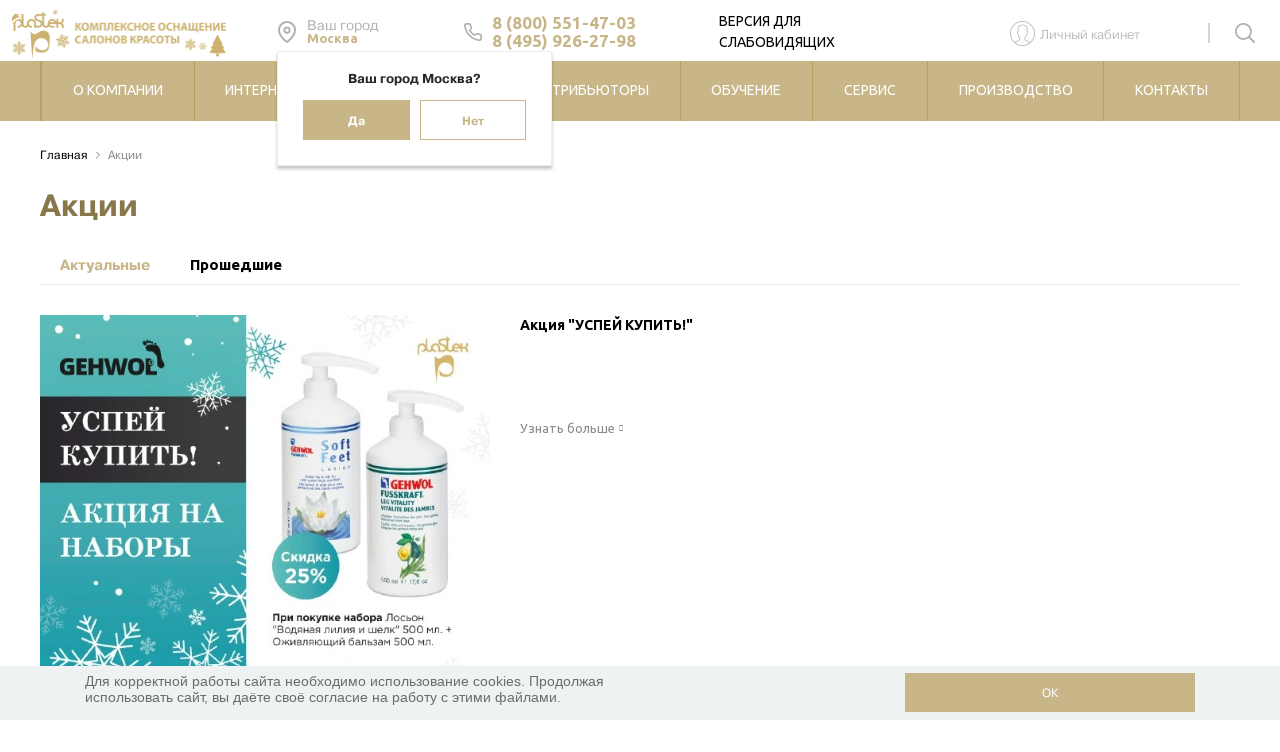

--- FILE ---
content_type: text/html; charset=UTF-8
request_url: https://msk.plastekcosmetic.ru/promotions/
body_size: 18749
content:
<!DOCTYPE html>
<html lang="ru">
<head rel=canonical><meta name="facebook-domain-verification" content="zxqhxoa1kwafm9ekw3y4w7ny3o36wp"/><script src="https://www.google.com/recaptcha/api.js?render=6LfW_iAdAAAAAEGn13YXFsOA8uocXL2KODEUVASI"></script><meta property="fb:admins" content="100072000557864"/><meta property="og:title" content="Акции"><meta property="og:type" content="website"><meta property="vk:image" content="https://plastekcosmetic.ru/upload/resize_cache/webp/upload/stock/o-companii/o_companii_main.webp"><meta property="og:image" content="https://plastekcosmetic.ru/upload/resize_cache/webp/upload/stock/o-companii/o_companii_main.webp"><meta property="og:image:width" content="1200"><meta property="og:image:height" content="630"><!-- Google Tag Manager --><!--
    <script data-skip-moving="true">(function (w, d, s, l, i) {
            w[l] = w[l] || [];
            w[l].push({
                'gtm.start':
                    new Date().getTime(), event: 'gtm.js'
            });
            var f = d.getElementsByTagName(s)[0],
                j = d.createElement(s), dl = l != 'dataLayer' ? '&l=' + l : '';
            j.async = true;
            j.src =
                'https://www.googletagmanager.com/gtm.js?id=' + i + dl;
            f.parentNode.insertBefore(j, f);
        })(window, document, 'script', 'dataLayer', 'GTM-MW2WQG3');</script>
    --><!-- End Google Tag Manager --><!-- swiper styles --><link href="/bitrix/css/swiper/swiper-bundle.min.css" type="text/css"  rel="stylesheet" /><!-- swiper styles --><!-- Start ShowTitle --><link href="/bitrix/css/main/bootstrap.min.css" type="text/css"  rel="stylesheet" /><meta http-equiv="Content-Type" content="text/html; charset=UTF-8" />
<meta name="description" content="Акции от компании Пластэк - Москва" />
<link href="/bitrix/cache/css/s1/sotbit_origami_plastek_copy/page_a3a7e483bfab1db86cd475c7ae906a93/page_a3a7e483bfab1db86cd475c7ae906a93_v1.css?17171579845606" type="text/css"  rel="stylesheet" />
<link href="/bitrix/cache/css/s1/sotbit_origami_plastek_copy/template_6397f484665bb81b1927d6510776145a/template_6397f484665bb81b1927d6510776145a_v1.css?1766579390675957" type="text/css"  data-template-style="true" rel="stylesheet" />
<script>if(!window.BX)window.BX={};if(!window.BX.message)window.BX.message=function(mess){if(typeof mess==='object'){for(let i in mess) {BX.message[i]=mess[i];} return true;}};</script>
<script>(window.BX||top.BX).message({'pull_server_enabled':'N','pull_config_timestamp':'1610540936','pull_guest_mode':'N','pull_guest_user_id':'0'});(window.BX||top.BX).message({'PULL_OLD_REVISION':'Для продолжения корректной работы с сайтом необходимо перезагрузить страницу.'});</script>
<script>(window.BX||top.BX).message({'JS_CORE_LOADING':'Загрузка...','JS_CORE_NO_DATA':'- Нет данных -','JS_CORE_WINDOW_CLOSE':'Закрыть','JS_CORE_WINDOW_EXPAND':'Развернуть','JS_CORE_WINDOW_NARROW':'Свернуть в окно','JS_CORE_WINDOW_SAVE':'Сохранить','JS_CORE_WINDOW_CANCEL':'Отменить','JS_CORE_WINDOW_CONTINUE':'Продолжить','JS_CORE_H':'ч','JS_CORE_M':'м','JS_CORE_S':'с','JSADM_AI_HIDE_EXTRA':'Скрыть лишние','JSADM_AI_ALL_NOTIF':'Показать все','JSADM_AUTH_REQ':'Требуется авторизация!','JS_CORE_WINDOW_AUTH':'Войти','JS_CORE_IMAGE_FULL':'Полный размер'});</script><script src="/bitrix/js/main/core/core.min.js?1667977673220490"></script><script>BX.setJSList(['/bitrix/js/main/core/core_ajax.js','/bitrix/js/main/core/core_promise.js','/bitrix/js/main/polyfill/promise/js/promise.js','/bitrix/js/main/loadext/loadext.js','/bitrix/js/main/loadext/extension.js','/bitrix/js/main/polyfill/promise/js/promise.js','/bitrix/js/main/polyfill/find/js/find.js','/bitrix/js/main/polyfill/includes/js/includes.js','/bitrix/js/main/polyfill/matches/js/matches.js','/bitrix/js/ui/polyfill/closest/js/closest.js','/bitrix/js/main/polyfill/fill/main.polyfill.fill.js','/bitrix/js/main/polyfill/find/js/find.js','/bitrix/js/main/polyfill/matches/js/matches.js','/bitrix/js/main/polyfill/core/dist/polyfill.bundle.js','/bitrix/js/main/core/core.js','/bitrix/js/main/polyfill/intersectionobserver/js/intersectionobserver.js','/bitrix/js/main/lazyload/dist/lazyload.bundle.js','/bitrix/js/main/polyfill/core/dist/polyfill.bundle.js','/bitrix/js/main/parambag/dist/parambag.bundle.js']);
BX.setCSSList(['/bitrix/js/main/lazyload/dist/lazyload.bundle.css','/bitrix/js/main/parambag/dist/parambag.bundle.css']);</script>
<script>(window.BX||top.BX).message({'LANGUAGE_ID':'ru','FORMAT_DATE':'DD.MM.YYYY','FORMAT_DATETIME':'DD.MM.YYYY HH:MI:SS','COOKIE_PREFIX':'BITRIX_SM','SERVER_TZ_OFFSET':'10800','UTF_MODE':'Y','SITE_ID':'s1','SITE_DIR':'/','USER_ID':'','SERVER_TIME':'1769049351','USER_TZ_OFFSET':'0','USER_TZ_AUTO':'Y','bitrix_sessid':'eced8819bd5e21cb2c56dfbcc1a89829'});</script><script src="/bitrix/js/pull/protobuf/protobuf.min.js?159551826976433"></script>
<script src="/bitrix/js/pull/protobuf/model.min.js?159551826914190"></script>
<script src="/bitrix/js/main/core/core_promise.min.js?15814265212490"></script>
<script src="/bitrix/js/rest/client/rest.client.min.js?16016369529240"></script>
<script src="/bitrix/js/pull/client/pull.client.min.js?166711713044915"></script>
<script src="/bitrix/js/swiper/swiper-bundle.min.js?1701704463143035"></script>
<script src="/bitrix/js/logictim.balls/basket.js?16164082572258"></script>
<script>BX.setJSList(['/local/templates/sotbit_origami_plastek_copy/components/bitrix/news/sotbit_origami_promotions1/script.js','/local/templates/sotbit_origami_plastek_copy/assets/js/vendor/jquery.min.js','/local/templates/sotbit_origami_plastek_copy/assets/js/script.js','/local/templates/sotbit_origami_plastek_copy/assets/js/vendor/jquery-ui.min.js','/local/templates/sotbit_origami_plastek_copy/assets/plugin/OwlCarousel2-2.3.4/owl.carousel.min.js','/local/templates/sotbit_origami_plastek_copy/assets/plugin/tether/script.js','/local/templates/sotbit_origami_plastek_copy/assets/plugin/bootstrap/bootstrap.js','/local/templates/sotbit_origami_plastek_copy/assets/plugin/mmenu/jquery.mmenu.all.js','/local/templates/sotbit_origami_plastek_copy/assets/plugin/ZoomIt/zoomit.jquery.js','/local/templates/sotbit_origami_plastek_copy/assets/plugin/PhotoSwipe/photoswipe.js','/local/templates/sotbit_origami_plastek_copy/assets/plugin/PhotoSwipe/photoswipe-ui-default.js','/local/templates/sotbit_origami_plastek_copy/assets/plugin/weel/script.js','/local/templates/sotbit_origami_plastek_copy/assets/plugin/fix-block/script.js','/local/templates/sotbit_origami_plastek_copy/assets/js/perfect-scrollbar.js','/local/templates/sotbit_origami_plastek_copy/assets/plugin/slick-1.8.1/slick.js','/local/templates/sotbit_origami_plastek_copy/assets/plugin/svg4everybody/svg4everybody.js','/local/templates/sotbit_origami_plastek_copy/assets/js/jquery.inputmask.js','/local/templates/sotbit_origami_plastek_copy/assets/plugin/fancybox/fancybox.umd.js','/local/components/sotbit/origami.theme/templates/.default/script.js','/local/components/sotbit/origami.theme/templates/.default/plugins/jquery.cookie.js','/bitrix/components/bitrix/search.title/script.js','/bitrix/components/bitrix/menu/templates/vertical_multilevel_madmd/script.js','/local/templates/.default/components/sotbit/regions.choose/origami_combine/script.js','/local/templates/.default/components/bitrix/sale.basket.basket.line/origami_basket_top/script.js','/local/templates/sotbit_origami_plastek_copy/theme/headers/4/script.js']);</script>
<script>BX.setCSSList(['/local/templates/sotbit_origami_plastek_copy/components/bitrix/news/sotbit_origami_promotions1/style.css','/local/templates/.default/components/bitrix/system.pagenavigation/origami/style.css','/local/templates/sotbit_origami_plastek_copy/components/bitrix/news/sotbit_origami_promotions1/bitrix/news.list/horizontal/style.css','/local/templates/sotbit_origami_plastek_copy/assets/plugin/bootstrap/bootstrap.css','/local/templates/sotbit_origami_plastek_copy/assets/plugin/fontawesome/css/all.min.css','/local/templates/sotbit_origami_plastek_copy/assets/plugin/OwlCarousel2-2.3.4/owl.carousel.min.css','/local/templates/sotbit_origami_plastek_copy/assets/plugin/OwlCarousel2-2.3.4/owl.theme.default.min.css','/local/templates/sotbit_origami_plastek_copy/assets/plugin/slick-1.8.1/slick.css','/local/templates/sotbit_origami_plastek_copy/assets/plugin/ZoomIt/zoomIt.css','/local/templates/sotbit_origami_plastek_copy/assets/plugin/PhotoSwipe/photoswipe.css','/local/templates/sotbit_origami_plastek_copy/assets/plugin/PhotoSwipe/default-skin/default-skin.css','/local/templates/sotbit_origami_plastek_copy/assets/css/perfect-scrolbar.css','/local/templates/sotbit_origami_plastek_copy/assets/plugin/weel/style.css','/local/templates/sotbit_origami_plastek_copy/assets/plugin/fancybox/fancybox.css','/local/templates/sotbit_origami_plastek_copy/assets/css/style-icons.css','/local/templates/sotbit_origami_plastek_copy/assets/plugin/mmenu/jquery.mmenu.all.css','/local/templates/sotbit_origami/theme/custom/style.css','/local/templates/sotbit_origami/theme/custom/style-media.css','/local/templates/sotbit_origami/theme/custom/style-menu.css','/local/templates/sotbit_origami/theme/custom/style-menu-media.css','/local/templates/sotbit_origami/theme/custom/style-loader.css','/local/templates/sotbit_origami/theme/custom/color.css','/local/templates/sotbit_origami/theme/custom/size.css','/local/templates/sotbit_origami/theme/custom/custom.css','/include/sotbit_origami_test/files/custom_style.css','/include/sotbit_origami/files/custom.css','/local/components/sotbit/origami.theme/templates/.default/style.css','/local/templates/.default/components/bitrix/menu/origami_mobile_menu/style.css','/local/templates/.default/components/bitrix/search.title/origami_mobile/style.css','/bitrix/components/bitrix/menu/templates/vertical_multilevel_madmd/style.css','/local/templates/.default/components/sotbit/regions.choose/origami_combine/style.css','/local/templates/sotbit_origami_plastek_copy/components/sotbit/regions.data/origami_header_phone_menu1/style.css','/local/templates/.default/components/bitrix/sale.basket.basket.line/origami_basket_top/style.css','/local/templates/.default/components/bitrix/search.title/origami_header_2/style.css','/local/templates/sotbit_origami_plastek_copy/theme/headers/4/style.css','/local/templates/sotbit_origami_plastek_copy/components/plastek/breadcrumb/origami_default/style.css','/bitrix/components/plastek/news.list/templates/new_banners_for_page/style.css','/local/templates/.default/components/sotbit/regions.data/origami_footer_email/style.css','/local/templates/.default/components/sotbit/regions.data/origami_footer_phone/style.css','/local/templates/.default/components/bitrix/menu/sotbit_bottom_menu/style.css','/local/templates/sotbit_origami_plastek_copy/components/bitrix/eshop.socnet.links/sotbit_socnet_links/style.css','/local/templates/sotbit_origami_plastek_copy/theme/footers/6/style.css','/include/sotbit_origami/btn_go_top/style.css','/local/templates/sotbit_origami_plastek_copy/styles.css','/local/templates/sotbit_origami_plastek_copy/template_styles.css']);</script>
<script type='text/javascript'>window['recaptchaFreeOptions']={'size':'compact','theme':'light','badge':'bottomleft','version':'','action':'','lang':'ru','key':'6Ld_VyUdAAAAAHsG4Nzreu8QLLyYTcCRnrt6y3vT'};</script>
<script>"use strict";!function(r,c){var l=l||{};l.form_submit;var i=r.recaptchaFreeOptions;l.loadApi=function(){if(!c.getElementById("recaptchaApi")){var e=c.createElement("script");e.async=!0,e.id="recaptchaApi",e.src="//www.google.com/recaptcha/api.js?onload=RecaptchafreeLoaded&render=explicit&hl="+i.lang,e.onerror=function(){console.error('Failed to load "www.google.com/recaptcha/api.js"')},c.getElementsByTagName("head")[0].appendChild(e)}return!0},l.loaded=function(){if(l.renderById=l.renderByIdAfterLoad,l.renderAll(),"invisible"===i.size){c.addEventListener("submit",function(e){if(e.target&&"FORM"===e.target.tagName){var t=e.target.querySelector("div.g-recaptcha").getAttribute("data-widget");grecaptcha.execute(t),l.form_submit=e.target,e.preventDefault()}},!1);for(var e=c.querySelectorAll(".grecaptcha-badge"),t=1;t<e.length;t++)e[t].style.display="none"}r.jQuery&&jQuery(c).ajaxComplete(function(){l.reset()}),void 0!==r.BX.addCustomEvent&&r.BX.addCustomEvent("onAjaxSuccess",function(){l.reset()})},l.renderAll=function(){for(var e=c.querySelectorAll("div.g-recaptcha"),t=0;t<e.length;t++)e[t].hasAttribute("data-widget")||l.renderById(e[t].getAttribute("id"))},l.renderByIdAfterLoad=function(e){var t=c.getElementById(e),a=grecaptcha.render(t,{sitekey:t.hasAttribute("data-sitekey")?t.getAttribute("data-sitekey"):i.key,theme:t.hasAttribute("data-theme")?t.getAttribute("data-theme"):i.theme,size:t.hasAttribute("data-size")?t.getAttribute("data-size"):i.size,callback:t.hasAttribute("data-callback")?t.getAttribute("data-callback"):i.callback,badge:t.hasAttribute("data-badge")?t.getAttribute("data-badge"):i.badge});t.setAttribute("data-widget",a)},l.reset=function(){l.renderAll();for(var e=c.querySelectorAll("div.g-recaptcha[data-widget]"),t=0;t<e.length;t++){var a=e[t].getAttribute("data-widget");r.grecaptcha&&grecaptcha.reset(a)}},l.submitForm=function(e){if(void 0!==l.form_submit){var t=c.createElement("INPUT");t.setAttribute("type","hidden"),t.name="g-recaptcha-response",t.value=e,l.form_submit.appendChild(t);for(var a=l.form_submit.elements,r=0;r<a.length;r++)if("submit"===a[r].getAttribute("type")){var i=c.createElement("INPUT");i.setAttribute("type","hidden"),i.name=a[r].name,i.value=a[r].value,l.form_submit.appendChild(i)}c.createElement("form").submit.call(l.form_submit)}},l.throttle=function(a,r,i){var n,d,c,l=null,o=0;i=i||{};function u(){o=!1===i.leading?0:(new Date).getTime(),l=null,c=a.apply(n,d),l||(n=d=null)}return function(){var e=(new Date).getTime();o||!1!==i.leading||(o=e);var t=r-(e-o);return n=this,d=arguments,t<=0||r<t?(l&&(clearTimeout(l),l=null),o=e,c=a.apply(n,d),l||(n=d=null)):l||!1===i.trailing||(l=setTimeout(u,t)),c}},l.replaceCaptchaBx=function(){var e=c.body.querySelectorAll("form img");l.renderAll();for(var t=0;t<e.length;t++){var a=e[t];if(/\/bitrix\/tools\/captcha\.php\?(captcha_code|captcha_sid)=[0-9a-z]+/i.test(a.src)&&(a.src="[data-uri]",a.removeAttribute("width"),a.removeAttribute("height"),a.style.display="none",!a.parentNode.querySelector(".g-recaptcha"))){var r="d_recaptcha_"+Math.floor(16777215*Math.random()).toString(16),i=c.createElement("div");i.id=r,i.className="g-recaptcha",a.parentNode.appendChild(i),l.renderById(r)}}var n=c.querySelectorAll('form input[name="captcha_word"]');for(t=0;t<n.length;t++){var d=n[t];"none"!==d.style.display&&(d.style.display="none"),d.value=""}},l.init=function(){l.renderById=l.loadApi,c.addEventListener("DOMContentLoaded",function(){l.renderAll(),l.replaceCaptchaBx();var t=l.throttle(l.replaceCaptchaBx,200),e=r.MutationObserver||r.WebKitMutationObserver||r.MozMutationObserver;e?new e(function(e){e.forEach(function(e){"childList"===e.type&&0<e.addedNodes.length&&"IFRAME"!==e.addedNodes[0].tagName&&t()})}).observe(c.body,{attributes:!1,characterData:!1,childList:!0,subtree:!0,attributeOldValue:!1,characterDataOldValue:!1}):c.addEventListener("DOMNodeInserted",function(e){t()})})},l.init(),r.Recaptchafree=l,r.RecaptchafreeLoaded=l.loaded,r.RecaptchafreeSubmitForm=l.submitForm}(window,document);</script>
<script>
					(function () {
						"use strict";
						var counter = function ()
						{
							var cookie = (function (name) {
								var parts = ("; " + document.cookie).split("; " + name + "=");
								if (parts.length == 2) {
									try {return JSON.parse(decodeURIComponent(parts.pop().split(";").shift()));}
									catch (e) {}
								}
							})("BITRIX_CONVERSION_CONTEXT_s1");
							if (cookie && cookie.EXPIRE >= BX.message("SERVER_TIME"))
								return;
							var request = new XMLHttpRequest();
							request.open("POST", "/bitrix/tools/conversion/ajax_counter.php", true);
							request.setRequestHeader("Content-type", "application/x-www-form-urlencoded");
							request.send(
								"SITE_ID="+encodeURIComponent("s1")+
								"&sessid="+encodeURIComponent(BX.bitrix_sessid())+
								"&HTTP_REFERER="+encodeURIComponent(document.referrer)
							);
						};
						if (window.frameRequestStart === true)
							BX.addCustomEvent("onFrameDataReceived", counter);
						else
							BX.ready(counter);
					})();
				</script>
<meta name='viewport' content='width=device-width, initial-scale=1.0'>
<meta name='author' content='plastekcosmetic.ru'>
<link rel='stylesheet'  href='https://fonts.googleapis.com/css?family=Roboto&display=swap'>
<link rel="stylesheet" href="https://fonts.googleapis.com/css?family=Ubuntu:300,300i,400,400i,600,600i,700,700i,800,800i">
<meta property="og:url" content="https://msk.plastekcosmetic.ru/promotions/">
<script  src="/bitrix/cache/js/s1/sotbit_origami_plastek_copy/template_f1665c24f823afd498fb84717ad111bb/template_f1665c24f823afd498fb84717ad111bb_v1.js?1745238191850729"></script>
<script  src="/bitrix/cache/js/s1/sotbit_origami_plastek_copy/page_ef85bbe03c7184cbf0081515f24210a9/page_ef85bbe03c7184cbf0081515f24210a9_v1.js?17171579842822"></script>
<script>var _ba = _ba || []; _ba.push(["aid", "b4a9406542362cac88f08d24e55da552"]); _ba.push(["host", "msk.plastekcosmetic.ru"]); (function() {var ba = document.createElement("script"); ba.type = "text/javascript"; ba.async = true;ba.src = (document.location.protocol == "https:" ? "https://" : "http://") + "bitrix.info/ba.js";var s = document.getElementsByTagName("script")[0];s.parentNode.insertBefore(ba, s);})();</script>
<!--sdfdfgdfgfdgfdg--><link rel="shortcut icon" href="/favicon.ico"/><link rel="icon" href="/favicon.svg" type="image/svg+xml"/><!-- Stop ShowTitle --><script src="//code-ya.jivosite.com/widget/nWhxCip8NE" async></script><title>Акции - Москва</title><script src="https://widgetecom.ru/widgets-sdk.js"></script><!-- Facebook Pixel Code --><script>
        !function (f, b, e, v, n, t, s) {
            if (f.fbq) return;
            n = f.fbq = function () {
                n.callMethod ?
                    n.callMethod.apply(n, arguments) : n.queue.push(arguments)
            };
            if (!f._fbq) f._fbq = n;
            n.push = n;
            n.loaded = !0;
            n.version = '2.0';
            n.queue = [];
            t = b.createElement(e);
            t.async = !0;
            t.src = v;
            s = b.getElementsByTagName(e)[0];
            s.parentNode.insertBefore(t, s)
        }(window, document, 'script',
            'https://connect.facebook.net/en_US/fbevents.js');
        fbq('init', '1998752166967844');
        fbq('track', 'PageView');
    </script><!-- End Facebook Pixel Code --><link rel="stylesheet" href="/local/templates/sotbit_origami_plastek_copy/styles_admin_fix.css"/><style>
        .uc_button {
            background: #b8a165; /* Цвет фона */
            color: #fff; /* Цвет текста */
            #padding: 5px; /* Поля вокруг текста */
            border-radius: 15px; /* Уголки */
            border: none;
        }
        .uc_button:hover {
            background: #c8b688;
        }
        .uc_a {
            text-decoration: underline;
            color: #88774b;
        }
    </style>
</head>
<body class=""><noscript><img height="1" width="1" style="display:none" alt="" src="https://www.facebook.com/tr?id=1998752166967844&ev=PageView&noscript=1"/></noscript>
<!-- Google Tag Manager (noscript) -->
<noscript><iframe src="https://www.googletagmanager.com/ns.html?id=GTM-MW2WQG3" height="0" width="0" style="display:none;visibility:hidden"></iframe></noscript>
<!-- End Google Tag Manager (noscript) --><script>
        window.lazyLoadOn();
    </script><!-- The menu -->
<nav id="menu" class="bootstrap_style piton"><div><div class="container_menu_mobile__search_block"><div id="title-search-mobile"><form action="/catalog/"><input class="search-block__input" id="title-search-input-mobile" type="text" name="q" value=""
		       size="40" maxlength="50" autocomplete="off"
		       placeholder="Поиск" /><div class="wrap_input"><input name="s" type="submit" value="" class="search-block__submit" /></div></form></div>
<script>
	BX.ready(function(){
		new JCTitleSearch({
			'AJAX_PAGE' : '/promotions/',
			'CONTAINER_ID': 'title-search-mobile',
			'INPUT_ID': 'title-search-input-mobile',
			'MIN_QUERY_LEN': 2
		});
	});
</script></div><div class="header_info_block__item header_info_block__block_region"><div class="header_info_block__block_region__title"><div id="mobileRegion" class="mobileRegionTwo"></div></div></div><ul class="container_menu_mobile__list_wrapper"><li><a  class="1container_menu_mobile__list_link" href="/catalog/">Каталог</a><ul id="container_menu_mobile"><li class="container_menu_mobile__list_li"><a href="https://plastek-shop.ru/" class="container_menu_mobile__list_link"  title="ИНТЕРНЕТ-МАГАЗИН">ИНТЕРНЕТ-МАГАЗИН</a></li></ul></li><li class="container_menu_mobile__list_li"><a href="/about/" class="container_menu_mobile__list_link"  title="О компании">О компании</a><ul class="root-item"><li class="container_menu_mobile__list_li"><a href="/our_mission/" class="container_menu_mobile__list_link"  title="НАША МИССИЯ">НАША МИССИЯ</a></li><li class="container_menu_mobile__list_li"><a href="/our_people/" class="container_menu_mobile__list_link"  title="СОТРУДНИКИ ГОДА">СОТРУДНИКИ ГОДА</a></li><li class="container_menu_mobile__list_li"><a href="/our_vacancy/" class="container_menu_mobile__list_link"  title="ВАКАНСИИ">ВАКАНСИИ</a></li></ul></li><li class="container_menu_mobile__list_li"><a href="https://plastek-shop.ru/" class="container_menu_mobile__list_link"  title="Интернет-магазин">Интернет-магазин</a></li><li class="container_menu_mobile__list_li"><a href="/blog/" class="container_menu_mobile__list_link"  title="БЛОГ">БЛОГ</a><ul class="root-item"><li class="container_menu_mobile__list_li"><a href="/news/" class="container_menu_mobile__list_link"  title="НОВОСТИ">НОВОСТИ</a></li><li class="container_menu_mobile__list_li"><a href="/articles/" class="container_menu_mobile__list_link"  title="СТАТЬИ">СТАТЬИ</a></li></ul></li><li class="container_menu_mobile__list_li"><a href="/distributori/" class="container_menu_mobile__list_link"  title="Дистрибьюторы">Дистрибьюторы</a></li><li class="container_menu_mobile__list_li"><a href="/obuchenie/" class="container_menu_mobile__list_link"  title="Обучение">Обучение</a><ul class="root-item"><li class="container_menu_mobile__list_li"><a href="/programms/" class="container_menu_mobile__list_link"  title="КУРСЫ И СЕМИНАРЫ УЧЕБНОГО ЦЕНТРА">КУРСЫ И СЕМИНАРЫ УЧЕБНОГО ЦЕНТРА</a></li><li class="container_menu_mobile__list_li"><a href="/raspisanie-kursov/" class="container_menu_mobile__list_link"  title="Расписание курсов">Расписание курсов</a></li><li class="container_menu_mobile__list_li"><a href="/programms/pedikyur-i-podologiya/" class="container_menu_mobile__list_link"  title="Педикюр и подология">Педикюр и подология</a></li><li class="container_menu_mobile__list_li"><a href="/programms/manikyur-i-ukhod-za-rukami/" class="container_menu_mobile__list_link"  title="Маникюр и уход за руками">Маникюр и уход за руками</a></li><li class="container_menu_mobile__list_li"><a href="/programms/kosmetologiya-litsa-i-tela/" class="container_menu_mobile__list_link"  title="Косметология лица и тела">Косметология лица и тела</a></li><li class="container_menu_mobile__list_li"><a href="/programms/parikmakherskoe-iskusstvo/" class="container_menu_mobile__list_link"  title="Парикмахерское искусство">Парикмахерское искусство</a></li><li class="container_menu_mobile__list_li"><a href="/programms/vyezdnye-obucheniya/" class="container_menu_mobile__list_link"  title="Выездные обучения">Выездные обучения</a></li><li class="container_menu_mobile__list_li"><a href="/webinars/" class="container_menu_mobile__list_link"  title="ВЕБИНАРЫ">ВЕБИНАРЫ</a></li><li class="container_menu_mobile__list_li"><a href="/webinars/?calendar=Y" class="container_menu_mobile__list_link"  title="Календарь вебинаров">Календарь вебинаров</a></li><li class="container_menu_mobile__list_li"><a href="/webinars/vebinary-parikmakherskogo-napravleniya/" class="container_menu_mobile__list_link"  title="Вебинары парикмахерского направления ">Вебинары парикмахерского направления </a></li><li class="container_menu_mobile__list_li"><a href="/webinars/vebynary-z-kosmetologyy/" class="container_menu_mobile__list_link"  title="Вебинары по косметологии ">Вебинары по косметологии </a></li><li class="container_menu_mobile__list_li"><a href="/webinars/webinar-po-pedicuru/" class="container_menu_mobile__list_link"  title="Вебинары по педикюру">Вебинары по педикюру</a></li><li class="container_menu_mobile__list_li"><a href="/obuchenie/prepodavateli/" class="container_menu_mobile__list_link"  title="ПРЕПОДАВАТЕЛИ УЧЕБНОГО ЦЕНТРА">ПРЕПОДАВАТЕЛИ УЧЕБНОГО ЦЕНТРА</a></li></ul></li><li class="container_menu_mobile__list_li"><a href="/rss/" class="container_menu_mobile__list_link"  title="Сервис">Сервис</a></li><li class="container_menu_mobile__list_li"><a href="/proizvodstvo/" class="container_menu_mobile__list_link"  title="Производство">Производство</a></li><li class="container_menu_mobile__list_li"><a href="/contacts/" class="container_menu_mobile__list_link"  title="Контакты">Контакты</a></li></ul><div class="container_menu_mobile__list"><div class="container_menu_mobile__item fonts__small_text"><a class="container_menu_mobile__item_link" href="/personal/"><span class="icon-locked"></span></a></div><div class="container_menu_mobile__item fonts__small_text"><a class="container_menu_mobile__item_link" href="/catalog/compare/"><span class="mobile_icon_chart-bar"><svg class="" width="14" height="14"><use xlink:href="/local/templates/sotbit_origami/assets/img/sprite.svg#icon_compare"></use></svg></span><span class="container_menu_mobile__item_link_col"></span></a></div><div class="container_menu_mobile__item fonts__small_text"><a class="container_menu_mobile__item_link" href="/personal/cart/"><span class="mobile_icon_heart"><svg class="" width="14" height="14"><use xlink:href="/local/templates/sotbit_origami/assets/img/sprite.svg#icon_favourite"></use></svg></span><span class="container_menu_mobile__item_link_col"></span></a></div><div class="container_menu_mobile__item fonts__small_text"><a class="container_menu_mobile__item_link" href="/personal/cart/"><span class="mobile_icon_shopping-basket"><svg class="" width="14" height="14"><use xlink:href="/local/templates/sotbit_origami/assets/img/sprite.svg#icon_cart"></use></svg></span><span class="container_menu_mobile__item_link_col"></span></a></div></div><div class="container_menu__contact"><p class="container_menu__contact_title fonts__main_text"></p></div><div class="container_menu__contact_soc"><a href="https://vk.com/plastekcompany"><i class="fab fa-vk"></i></a><a href="https://t.me/plastekcosmeticru"><i class="fab fa-telegram-plane"></i></a></div></div>
</nav>
<!-- header 4 -->
<div class="header-two header-two--main-color" id="header-two" data-nosnippet><noindex><div class="header-two__main-wrapper"><div class="header-two__main"><div class="dropdown"><button class="header-two__main-mobile ml-2 px-3 py-4 bg-light border-0" id="menu_link" type="button"
                        data-toggle="dropdown"><svg width="24" height="16"><use xlink:href="/local/templates/sotbit_origami_plastek_copy/assets/img/sprite.svg#icon_menu"></use></svg></button><div class="dropdown-menu mobile_madmd" style="padding:0;"><ul id="vertical-multilevel-menu"><li><a href="https://plastek-shop.ru/" title="Интернет-магазин" class="root-item">Интернет-магазин</a></li><li><a href="/about/" class="root-item">О компании</a><ul class="root-item"><li><a href="/our_mission/" >НАША МИССИЯ</a></li><li><a href="/our_people/" >СОТРУДНИКИ ГОДА</a></li><li><a href="/our_vacancy/" >ВАКАНСИИ</a></li></ul></li><li><a href="https://plastek-shop.ru/" class="root-item">Интернет-магазин</a></li><li><a href="/blog/" class="root-item">БЛОГ</a><ul class="root-item"><li><a href="/news/" >НОВОСТИ</a></li><li><a href="/articles/" >СТАТЬИ</a></li></ul></li><li><a href="/distributori/" class="root-item">Дистрибьюторы</a></li><li><a href="/obuchenie/" class="root-item">Обучение</a><ul class="root-item"><li><a href="/programms/" >КУРСЫ И СЕМИНАРЫ УЧЕБНОГО ЦЕНТРА</a></li><li><a href="/raspisanie-kursov/" >Расписание курсов</a></li><li><a href="/programms/pedikyur-i-podologiya/" >Педикюр и подология</a></li><li><a href="/programms/manikyur-i-ukhod-za-rukami/" >Маникюр и уход за руками</a></li><li><a href="/programms/kosmetologiya-litsa-i-tela/" >Косметология лица и тела</a></li><li><a href="/programms/parikmakherskoe-iskusstvo/" >Парикмахерское искусство</a></li><li><a href="/programms/vyezdnye-obucheniya/" >Выездные обучения</a></li><li><a href="/webinars/" >ВЕБИНАРЫ</a></li><li><a href="/webinars/?calendar=Y" >Календарь вебинаров</a></li><li><a href="/webinars/vebinary-parikmakherskogo-napravleniya/" >Вебинары парикмахерского направления </a></li><li><a href="/webinars/vebynary-z-kosmetologyy/" >Вебинары по косметологии </a></li><li><a href="/webinars/webinar-po-pedicuru/" >Вебинары по педикюру</a></li><li><a href="/obuchenie/prepodavateli/" >ПРЕПОДАВАТЕЛИ УЧЕБНОГО ЦЕНТРА</a></li></ul></li><li><a href="/rss/" class="root-item">Сервис</a></li><li><a href="/proizvodstvo/" class="root-item">Производство</a></li><li><a href="/contacts/" class="root-item">Контакты</a></li></ul></div></div><a href="/" class="header-two__logo"><img alt="Компании Пластэк. КОМПЛЕКСНОЕ ОСНАЩЕНИЕ САЛОНОВ КРАСОТЫ" src="/upload/resize_cache/webp/include/sotbit_origami_test/images/logo_newyear.webp" style="float:left;margin-right:25px; width:100%;" width="192px" height="42px" title="Компании Пластэк. КОМПЛЕКСНОЕ ОСНАЩЕНИЕ САЛОНОВ КРАСОТЫ"></a><div class="header-two__btn-fixed-menu"><svg class="header-two__btn-fixed-menu-icon" width="18" height="18"><use xlink:href="/local/templates/sotbit_origami_plastek_copy/assets/img/sprite.svg#icon_menu_1"></use></svg><p class="header-two__btn-fixed-menu-content">Меню</p><svg class="header-two__btn-fixed-menu-icon header-two__btn-fixed-menu-icon--arrow" width="12"
                     height="6"><use xlink:href="/local/templates/sotbit_origami_plastek_copy/assets/img/sprite.svg#icon_dropdown_big"></use></svg></div><div class="header-two__city"><svg width="18" height="18"><use xlink:href="/local/templates/sotbit_origami_plastek_copy/assets/img/sprite.svg#icon_location"></use></svg><!-- \templates\sotbit_origami\theme\headers\4\content.php --><p>Ваш город</p><!--'start_frame_cache_W3XK6f'--><a href="#" class="select-city__block__text-city__js" data-entity="open_region" onclick="event.preventDefault();">
    Москва</a>
<!-- modal is yr city YES/NO popup -->
<div class="select-city__dropdown-wrap"  style="display:block;"><div class="select-city__dropdown"><div class="select-city__dropdown__title-wrap"><span class="select-city__dropdown__title sotbit.regions_YOUR_CITY">Ваш город                    Москва?
				</span></div><div class="select-city__dropdown__choose-wrap"><span class="select-city__dropdown__choose__yes select-city__dropdown__choose" data-id="216" data-region-id="1" data-code="https://msk.plastekcosmetic.ru">
					Да				</span><span class="select-city__dropdown__choose__no select-city__dropdown__choose" data-test="sotbit.regions_NO">
					Нет				</span></div></div>
</div>
<!-- modal YES/NO popup -->
<!-- REGIONS POPUP -->
<div class="select-city__modal">
</div>
<!--/ REGIONS POPUP -->
<div class="modal__overlay"></div>
<script data-skip-moving=true>
    document.addEventListener('DOMContentLoaded', function () {
        var SotbitRegion = new SotbitRegions({
            'list':[],
            'rootDomain':'plastekcosmetic.ru',		
            'DomainForCookie':'msk.plastekcosmetic.ru',
            //'rootDomain': 'sotbit.com',
            'templateFolder':'/local/templates/.default/components/sotbit/regions.choose/origami_combine',
            'componentFolder':'/bitrix/components/sotbit/regions.choose',
            'singleDomain':'N',
            'arParams':'{"FROM_LOCATION":"Y","COMPONENT_TEMPLATE":"origami_combine","TRUE_PATHNAME":"\/promotions\/","CACHE_TYPE":"A","~FROM_LOCATION":"Y","~COMPONENT_TEMPLATE":"origami_combine","~TRUE_PATHNAME":null,"~CACHE_TYPE":"A"}',
            'requestFolder': '/local/templates/.default/components/sotbit/regions.choose/origami_header_2',
            'locationType': 'location',
        });
    });
</script>
<!--'end_frame_cache_W3XK6f'--></div><div class="header-two__contact"><!--'start_frame_cache_8OkZJL'--><style>
        .phone_block a {
            color: var(--main-color);
        }
        .phone_block a:hover {
            color: var(--main-color-hover);
        }
    </style><div class="phone_block"><div class="SID_s1 header-two__contact-phone-link worldphone"><svg class="header-two__contact-phone-link-icon" width="18" height="18"><use xlink:href="/local/templates/sotbit_origami_plastek_copy/assets/img/sprite.svg#icon_phone"></use></svg><a style="" href="tel:8 (800) 551-47-03">8 (800) 551-47-03</a></br><a href="tel:+84959262798">
                    8 (495) 926-27-98                </a></div></div>
<!--'end_frame_cache_8OkZJL'--></div><div class="header-two__contact"><a href="?special_version=Y">ВЕРСИЯ ДЛЯ СЛАБОВИДЯЩИХ</a></div><div class="header-two__personal "><svg style="fill:#bdbdbd;margin-right: 5px;" width="25" height="25"><use xlink:href="/local/templates/sotbit_origami_plastek_copy/assets/img/user.svg#Capa_1"></use></svg><div class="dop"><a href="/personal/"><span style="display:inline-block;line-height: 13px;font-size:small;color:#BDBDBD;">Личный кабинет</span></a></div></div><div class="header-two__basket "><script>
var bx_basketFKauiI = new BitrixSmallCart;
</script>
<div id="bx_basketFKauiI" class="bx-basket bx-opener" onmouseleave="bx_basketFKauiI.toggleOpenCloseCart('close')"></div>
<style></style>
<div id="button_on_show"><svg width="20" height="20"><use xlink:href="/local/templates/sotbit_origami/assets/img/sprite.svg#icon_search"></use></svg></div>
<div class="overlay-basket"></div>
<script>
	bx_basketFKauiI.siteId       = 's1';
	bx_basketFKauiI.cartId       = 'bx_basketFKauiI';
	bx_basketFKauiI.ajaxPath     = '/include/ajax/basket_ajax.php';
	bx_basketFKauiI.templateName = 'origami_basket_top';
	bx_basketFKauiI.arParams     =  {'PATH_TO_BASKET':'/personal/cart/','PATH_TO_PERSONAL':'//personal/','SHOW_PERSONAL_LINK':'Y','SHOW_NUM_PRODUCTS':'Y','SHOW_TOTAL_PRICE':'Y','SHOW_PRODUCTS':'Y','POSITION_FIXED':'N','SHOW_AUTHOR':'N','HIDE_ON_BASKET_PAGES':'N','PATH_TO_REGISTER':'/login/','PATH_TO_PROFILE':'/personal/','COMPONENT_TEMPLATE':'origami_basket_top','PATH_TO_ORDER':'//personal/order/make/','SHOW_EMPTY_VALUES':'Y','PATH_TO_AUTHORIZE':'/login/','SHOW_REGISTRATION':'N','SHOW_DELAY':'Y','SHOW_NOTAVAIL':'N','SHOW_IMAGE':'Y','SHOW_PRICE':'Y','SHOW_SUMMARY':'Y','COMPOSITE_FRAME_MODE':'A','COMPOSITE_FRAME_TYPE':'AUTO','IMAGE_FOR_OFFER':'PRODUCT','MAX_IMAGE_SIZE':'70','CACHE_TYPE':'A','POSITION_VERTICAL':'top','POSITION_HORIZONTAL':'right','AJAX':'N','~PATH_TO_BASKET':'/personal/cart/','~PATH_TO_PERSONAL':'//personal/','~SHOW_PERSONAL_LINK':'Y','~SHOW_NUM_PRODUCTS':'Y','~SHOW_TOTAL_PRICE':'Y','~SHOW_PRODUCTS':'Y','~POSITION_FIXED':'N','~SHOW_AUTHOR':'N','~HIDE_ON_BASKET_PAGES':'N','~PATH_TO_REGISTER':'/login/','~PATH_TO_PROFILE':'/personal/','~COMPONENT_TEMPLATE':'origami_basket_top','~PATH_TO_ORDER':'//personal/order/make/','~SHOW_EMPTY_VALUES':'Y','~PATH_TO_AUTHORIZE':'/login/','~SHOW_REGISTRATION':'N','~SHOW_DELAY':'Y','~SHOW_NOTAVAIL':'N','~SHOW_IMAGE':'Y','~SHOW_PRICE':'Y','~SHOW_SUMMARY':'Y','~COMPOSITE_FRAME_MODE':'A','~COMPOSITE_FRAME_TYPE':'AUTO','~IMAGE_FOR_OFFER':'PRODUCT','~MAX_IMAGE_SIZE':'70','~CACHE_TYPE':'A','~POSITION_VERTICAL':'top','~POSITION_HORIZONTAL':'right','~AJAX':'N','TAB_ACTIVE':'BUY','cartId':'bx_basketFKauiI'}; // TODO \Bitrix\Main\Web\Json::encode
	bx_basketFKauiI.closeMessage = 'Скрыть';
	bx_basketFKauiI.openMessage  = 'Раскрыть';
    bx_basketFKauiI.qntBasket  = '0';
    bx_basketFKauiI.qntDelay  = '0';
    bx_basketFKauiI.qntCompare  = '0';
	bx_basketFKauiI.activate();
    var arBasketID = [];
    var arDelayID = [];
    var arCompareID = [];
        arBasketID = [];
            arDelayID = [];
            arCompareID = [];
    
</script></div><div class="header-two__search"><div id="search" class="test search hidden" ><form action="/catalog/"><input id="title-search-input" type="text" name="q" value="" autocomplete="off" placeholder="Поиск"><button type="submit" name="s"><svg width="20" height="20"><use xlink:href="/local/templates/sotbit_origami_plastek_copy/assets/img/sprite.svg#icon_search"></use></svg></button></form><div class="close_search"><svg width="20" height="20"><use xlink:href="/local/templates/sotbit_origami_plastek_copy/assets/img/sprite.svg#close-button"></use></svg></div></div>
<script>
	BX.ready(function(){
        function JCTitleSearchHeaderTwo(arParams)
        {
            
            var _this = this;
            this.arParams = {
                'AJAX_PAGE': arParams.AJAX_PAGE,
                'CONTAINER_ID': arParams.CONTAINER_ID,
                'INPUT_ID': arParams.INPUT_ID,
                'MIN_QUERY_LEN': parseInt(arParams.MIN_QUERY_LEN)
            };
            if(arParams.WAIT_IMAGE)
                this.arParams.WAIT_IMAGE = arParams.WAIT_IMAGE;
            if(arParams.MIN_QUERY_LEN <= 0)
                arParams.MIN_QUERY_LEN = 1;
            this.cache = [];
            this.cache_key = null;
            this.startText = '';
            this.running = false;
            this.currentRow = -1;
            this.RESULT = null;
            this.CONTAINER = null;
            this.INPUT = null;
            this.WAIT = null;
            this.ShowResult = function(result)
            {
                if(BX.type.isString(result))
                {                    
                    _this.RESULT.innerHTML = result;
                    
                    
                }
                _this.RESULT.style.display = _this.RESULT.innerHTML !== '' ? 'block' : 'none';
                var pos = _this.adjustResultNode();
                //adjust left column to be an outline
                var res_pos;
                var th;
                var tbl = BX.findChild(_this.RESULT, {'tag':'table','class':'title-search-result'}, true);
                if(tbl)
                {
                    th = BX.findChild(tbl, {'tag':'th'}, true);
                }
                if(th)
                {
                    var tbl_pos = BX.pos(tbl);
                    tbl_pos.width = tbl_pos.right - tbl_pos.left;
                    
                    var th_pos = BX.pos(th);
                    th_pos.width = th_pos.right - th_pos.left;
                    th.style.width = th_pos.width + 'px';
                    _this.RESULT.style.width = (pos.width + th_pos.width) + 'px';
                    //Move table to left by width of the first column
                    _this.RESULT.style.left = (pos.left - th_pos.width - 1)+ 'px';
                    
                    //Shrink table when it's too wide
                    if((tbl_pos.width - th_pos.width) > pos.width)
                        _this.RESULT.style.width = (pos.width + th_pos.width -1) + 'px';
                    //Check if table is too wide and shrink result div to it's width
                    tbl_pos = BX.pos(tbl);
                    res_pos = BX.pos(_this.RESULT);
                    if(res_pos.right > tbl_pos.right)
                    {
                        _this.RESULT.style.width = (tbl_pos.right - tbl_pos.left) + 'px';
                    }
                }
                var fade;
                if(tbl) fade = BX.findChild(_this.RESULT, {'class':'title-search-fader'}, true);
                if(fade && th)
                {
                    res_pos = BX.pos(_this.RESULT);
                    fade.style.left = (res_pos.right - res_pos.left - 18) + 'px';
                    fade.style.width = 18 + 'px';
                    fade.style.top = 0 + 'px';
                    fade.style.height = (res_pos.bottom - res_pos.top) + 'px';
                    fade.style.display = 'block';
                }
            };
            this.onKeyPress = function(keyCode)
            {
                var tbl = BX.findChild(_this.RESULT, {'tag':'table','class':'title-search-result'}, true);
                if(!tbl)
                    return false;
                var i;
                var cnt = tbl.rows.length;
                switch (keyCode)
                {
                case 27: // escape key - close search div
                    _this.RESULT.style.display = 'none';
                    _this.currentRow = -1;
                    _this.UnSelectAll();
                return true;
                case 40: // down key - navigate down on search results
                    if(_this.RESULT.style.display == 'none')
                        _this.RESULT.style.display = 'block';
                    var first = -1;
                    for(i = 0; i < cnt; i++)
                    {
                        if(!BX.findChild(tbl.rows[i], {'class':'title-search-separator'}, true))
                        {
                            if(first == -1)
                                first = i;
                            if(_this.currentRow < i)
                            {
                                _this.currentRow = i;
                                break;
                            }
                            else if(tbl.rows[i].className == 'title-search-selected')
                            {
                                tbl.rows[i].className = '';
                            }
                        }
                    }
                    if(i == cnt && _this.currentRow != i)
                        _this.currentRow = first;
                    tbl.rows[_this.currentRow].className = 'title-search-selected';
                return true;
                case 38: // up key - navigate up on search results
                    if(_this.RESULT.style.display == 'none')
                        _this.RESULT.style.display = 'block';
                    var last = -1;
                    for(i = cnt-1; i >= 0; i--)
                    {
                        if(!BX.findChild(tbl.rows[i], {'class':'title-search-separator'}, true))
                        {
                            if(last == -1)
                                last = i;
                            if(_this.currentRow > i)
                            {
                                _this.currentRow = i;
                                break;
                            }
                            else if(tbl.rows[i].className == 'title-search-selected')
                            {
                                tbl.rows[i].className = '';
                            }
                        }
                    }
                    if(i < 0 && _this.currentRow != i)
                        _this.currentRow = last;
                    tbl.rows[_this.currentRow].className = 'title-search-selected';
                return true;
                case 13: // enter key - choose current search result
                    if(_this.RESULT.style.display == 'block')
                    {
                        for(i = 0; i < cnt; i++)
                        {
                            if(_this.currentRow == i)
                            {
                                if(!BX.findChild(tbl.rows[i], {'class':'title-search-separator'}, true))
                                {
                                    var a = BX.findChild(tbl.rows[i], {'tag':'a'}, true);
                                    if(a)
                                    {
                                        window.location = a.href;
                                        return true;
                                    }
                                }
                            }
                        }
                    }
                return false;
                }
                return false;
            };
            this.onTimeout = function()
            {
                _this.onChange(function(){
                    setTimeout(_this.onTimeout, 500);
                });
            };
            this.onChange = function(callback)
            {
                if (_this.running)
                    return;
                _this.running = true;
                if(_this.INPUT.value != _this.oldValue && _this.INPUT.value != _this.startText)
                {
                    _this.oldValue = _this.INPUT.value;
                    if(_this.INPUT.value.length >= _this.arParams.MIN_QUERY_LEN)
                    {
                        _this.cache_key = _this.arParams.INPUT_ID + '|' + _this.INPUT.value;
                        if(_this.cache[_this.cache_key] == null)
                        {
                            if(_this.WAIT)
                            {
                                var pos = BX.pos(_this.INPUT);
                                var height = (pos.bottom - pos.top)-2;
                                _this.WAIT.style.top = (pos.top+1) + 'px';
                                _this.WAIT.style.height = height + 'px';
                                _this.WAIT.style.width = height + 'px';
                                _this.WAIT.style.left = (pos.right - height + 2) + 'px';
                                _this.WAIT.style.display = 'block';
                            }
                            BX.ajax.post(
                                _this.arParams.AJAX_PAGE,
                                {
                                    'ajax_call':'y',
                                    'INPUT_ID':_this.arParams.INPUT_ID,
                                    'q':_this.INPUT.value,
                                    'l':_this.arParams.MIN_QUERY_LEN
                                },
                                function(result)
                                {
                                    _this.cache[_this.cache_key] = result;
                                    _this.ShowResult(result);
                                    _this.currentRow = -1;
                                    _this.EnableMouseEvents();
                                    if(_this.WAIT)
                                        _this.WAIT.style.display = 'none';
                                    if (!!callback)
                                        callback();
                                    _this.running = false;
                                }
                            );
                            return;
                        }
                        else
                        {
                            _this.ShowResult(_this.cache[_this.cache_key]);
                            _this.currentRow = -1;
                            _this.EnableMouseEvents();
                        }
                    }
                    else
                    {
                        _this.RESULT.style.display = 'none';
                        _this.currentRow = -1;
                        _this.UnSelectAll();
                    }
                }
                if (!!callback)
                    callback();
                _this.running = false;
            };
            this.onScroll = function ()
            {
                if(BX.type.isElementNode(_this.RESULT)
                    && _this.RESULT.style.display !== "none"
                    && _this.RESULT.innerHTML !== ''
                )
                {
                    _this.adjustResultNode();
                }
            };
            this.UnSelectAll = function()
            {
                var tbl = BX.findChild(_this.RESULT, {'tag':'table','class':'title-search-result'}, true);
                if(tbl)
                {
                    var cnt = tbl.rows.length;
                    for(var i = 0; i < cnt; i++)
                        tbl.rows[i].className = '';
                }
            };
            this.EnableMouseEvents = function()
            {
                var tbl = BX.findChild(_this.RESULT, {'tag':'table','class':'title-search-result'}, true);
                if(tbl)
                {
                    var cnt = tbl.rows.length;
                    for(var i = 0; i < cnt; i++)
                        if(!BX.findChild(tbl.rows[i], {'class':'title-search-separator'}, true))
                        {
                            tbl.rows[i].id = 'row_' + i;
                            tbl.rows[i].onmouseover = function (e) {
                                if(_this.currentRow != this.id.substr(4))
                                {
                                    _this.UnSelectAll();
                                    this.className = 'title-search-selected';
                                    _this.currentRow = this.id.substr(4);
                                }
                            };
                            tbl.rows[i].onmouseout = function (e) {
                                this.className = '';
                                _this.currentRow = -1;
                            };
                        }
                }
            };
            this.onFocusLost = function(hide)
            {
                setTimeout(function(){_this.RESULT.style.display = 'none';}, 250);
            };
            this.onFocusGain = function()
            {
                if(_this.RESULT.innerHTML.length)
                    _this.ShowResult();
            };
            this.onKeyDown = function(e)
            {
                if(!e)
                    e = window.event;
                if (_this.RESULT.style.display == 'block')
                {
                    if(_this.onKeyPress(e.keyCode))
                        return BX.PreventDefault(e);
                }
            };
            this.adjustResultNode = function()
            {
                if(!(BX.type.isElementNode(_this.RESULT)
                    && BX.type.isElementNode(_this.CONTAINER))
                )
                {
                    return { top: 0, right: 0, bottom: 0, left: 0, width: 0, height: 0 };
                }
                var pos = BX.pos(_this.CONTAINER);
                
            // -------custom header Two ---------------
                _this.RESULT.style.position = 'absolute';
                _this.RESULT.style.top = '60px';
                _this.RESULT.style.left = '0px';
                _this.RESULT.style.width = pos.width + 'px';
                // _this.RESULT.style.position = 'absolute';
                // _this.RESULT.style.top = (pos.bottom + 2) + 'px';
                // _this.RESULT.style.left = pos.left + 'px';
                // _this.RESULT.style.width = pos.width + 'px';
            // -------end custom header Two ---------------
                return pos;
            };
            this._onContainerLayoutChange = function()
            {
                if(BX.type.isElementNode(_this.RESULT)
                    && _this.RESULT.style.display !== "none"
                    && _this.RESULT.innerHTML !== ''
                )
                {
                    _this.adjustResultNode();
                }
            };
            this.Init = function()
            {
                this.CONTAINER = document.getElementById(this.arParams.CONTAINER_ID);
                
                BX.addCustomEvent(this.CONTAINER, "OnNodeLayoutChange", this._onContainerLayoutChange);
                this.RESULT = document.getElementById('search').appendChild(document.createElement("DIV"));//<<<<--------------------
                this.RESULT.className = 'title-search-result';
                this.INPUT = document.getElementById(this.arParams.INPUT_ID);
                this.startText = this.oldValue = this.INPUT.value;
                BX.bind(this.INPUT, 'focus', function() {_this.onFocusGain()});
                BX.bind(this.INPUT, 'blur', function() {_this.onFocusLost()});
                this.INPUT.onkeydown = this.onKeyDown;
                if(this.arParams.WAIT_IMAGE)
                {
                    this.WAIT = document.body.appendChild(document.createElement("DIV"));
                    this.WAIT.style.backgroundImage = "url('" + this.arParams.WAIT_IMAGE + "')";
                    if(!BX.browser.IsIE())
                        this.WAIT.style.backgroundRepeat = 'none';
                    this.WAIT.style.display = 'none';
                    this.WAIT.style.position = 'absolute';
                    this.WAIT.style.zIndex = '9999';
                }
                BX.bind(this.INPUT, 'bxchange', function() {_this.onChange()});
                var fixedParent = BX.findParent(this.CONTAINER, BX.is_fixed);
                if(BX.type.isElementNode(fixedParent))
                {
                    BX.bind(window, 'scroll', BX.throttle(this.onScroll, 100, this));
                }
            };
            BX.ready(function (){_this.Init(arParams)});
        }
		
		new JCTitleSearchHeaderTwo({
			'AJAX_PAGE' : '/promotions/',
			'CONTAINER_ID': 'search',
			'INPUT_ID': 'title-search-input',
			'MIN_QUERY_LEN': 2
        });
        
	});
	$("#button_on_show").on("click", function(){
		console.log('open');
		$("body").addClass("onsearch");
		$(".search").removeClass("hidden");
	});
	$(".close_search").on("click", function(){
		console.log("close");
		$("#title-search-input").val("");
		$(".title-search-result").html('');
		$("body").removeClass("onsearch");
		$(".search").addClass("hidden");
	});
</script></div></div></div><div class="header-two__nav"><div class="header-two__main-nav"><!-- <div class="header-two__"> --><!--
            <div class="header-two__main-nav-item  "><a href="https://plastek-shop.ru/" title="Интернет-магазин">Интернет-магазин</a><svg class="site-navigation__item-icon" width="14" height="8"><use xlink:href="/local/templates/sotbit_origami/assets/img/sprite.svg#icon_dropdown_big"></use></svg></div>
--><!-- </div> --><div class="header-two__main-navigation"><!--
<div class="header-two__main-nav-item  "><a href="https://plastek-shop.ru/" title="Интернет-магазин">Интернет-магазин</a><svg class="site-navigation__item-icon" width="14" height="8"><use xlink:href="/local/templates/sotbit_origami/assets/img/sprite.svg#icon_dropdown_big"></use></svg>
</div>
--><div class="header-two__main-nav-item header-two__nav-submenu-true "><a href="/about/" title="О компании">О компании</a><ul class="header-two__nav-submenu"><li class="header-two__nav-submenu-item  "><a href="/our_mission/" title="НАША МИССИЯ"><svg class="site-navigation__item-icon-arrow" width="6" height="12"><use xlink:href="/local/templates/sotbit_origami/assets/img/sprite.svg#icon_dropdown_right"></use></svg>
								НАША МИССИЯ                            </a></li><li class="header-two__nav-submenu-item  "><a href="/our_people/" title="СОТРУДНИКИ ГОДА"><svg class="site-navigation__item-icon-arrow" width="6" height="12"><use xlink:href="/local/templates/sotbit_origami/assets/img/sprite.svg#icon_dropdown_right"></use></svg>
								СОТРУДНИКИ ГОДА                            </a></li><li class="header-two__nav-submenu-item  "><a href="/our_vacancy/" title="ВАКАНСИИ"><svg class="site-navigation__item-icon-arrow" width="6" height="12"><use xlink:href="/local/templates/sotbit_origami/assets/img/sprite.svg#icon_dropdown_right"></use></svg>
								ВАКАНСИИ                            </a></li></ul><svg class="site-navigation__item-icon" width="14" height="8"><use xlink:href="/local/templates/sotbit_origami/assets/img/sprite.svg#icon_dropdown_big"></use></svg>
</div><div class="header-two__main-nav-item  "><a href="https://plastek-shop.ru/" title="Интернет-магазин">Интернет-магазин</a><svg class="site-navigation__item-icon" width="14" height="8"><use xlink:href="/local/templates/sotbit_origami/assets/img/sprite.svg#icon_dropdown_big"></use></svg>
</div><div class="header-two__main-nav-item header-two__nav-submenu-true "><a href="" title="БЛОГ">БЛОГ</a><ul class="header-two__nav-submenu"><li class="header-two__nav-submenu-item  "><a href="/news/" title="НОВОСТИ"><svg class="site-navigation__item-icon-arrow" width="6" height="12"><use xlink:href="/local/templates/sotbit_origami/assets/img/sprite.svg#icon_dropdown_right"></use></svg>
								НОВОСТИ                            </a></li><li class="header-two__nav-submenu-item  "><a href="/articles/" title="СТАТЬИ"><svg class="site-navigation__item-icon-arrow" width="6" height="12"><use xlink:href="/local/templates/sotbit_origami/assets/img/sprite.svg#icon_dropdown_right"></use></svg>
								СТАТЬИ                            </a></li></ul><svg class="site-navigation__item-icon" width="14" height="8"><use xlink:href="/local/templates/sotbit_origami/assets/img/sprite.svg#icon_dropdown_big"></use></svg>
</div><div class="header-two__main-nav-item  "><a href="/distributori/" title="Дистрибьюторы">Дистрибьюторы</a><svg class="site-navigation__item-icon" width="14" height="8"><use xlink:href="/local/templates/sotbit_origami/assets/img/sprite.svg#icon_dropdown_big"></use></svg>
</div><div class="header-two__main-nav-item header-two__nav-submenu-true "><a href="/obuchenie/" title="Обучение">Обучение</a><ul class="header-two__nav-submenu"><li class="header-two__nav-submenu-item  "><a href="/programms/" title="КУРСЫ И СЕМИНАРЫ УЧЕБНОГО ЦЕНТРА"><svg class="site-navigation__item-icon-arrow" width="6" height="12"><use xlink:href="/local/templates/sotbit_origami/assets/img/sprite.svg#icon_dropdown_right"></use></svg>
								КУРСЫ И СЕМИНАРЫ УЧЕБНОГО ЦЕНТРА                            </a></li><li class="header-two__nav-submenu-item  "><a href="/raspisanie-kursov/" title="Расписание курсов"><svg class="site-navigation__item-icon-arrow" width="6" height="12"><use xlink:href="/local/templates/sotbit_origami/assets/img/sprite.svg#icon_dropdown_right"></use></svg>
								 - Расписание курсов                            </a></li><li class="header-two__nav-submenu-item  "><a href="/programms/pedikyur-i-podologiya/" title="Педикюр и подология"><svg class="site-navigation__item-icon-arrow" width="6" height="12"><use xlink:href="/local/templates/sotbit_origami/assets/img/sprite.svg#icon_dropdown_right"></use></svg>
								 - Педикюр и подология                            </a></li><li class="header-two__nav-submenu-item  "><a href="/programms/manikyur-i-ukhod-za-rukami/" title="Маникюр и уход за руками"><svg class="site-navigation__item-icon-arrow" width="6" height="12"><use xlink:href="/local/templates/sotbit_origami/assets/img/sprite.svg#icon_dropdown_right"></use></svg>
								 - Маникюр и уход за руками                            </a></li><li class="header-two__nav-submenu-item  "><a href="/programms/kosmetologiya-litsa-i-tela/" title="Косметология лица и тела"><svg class="site-navigation__item-icon-arrow" width="6" height="12"><use xlink:href="/local/templates/sotbit_origami/assets/img/sprite.svg#icon_dropdown_right"></use></svg>
								 - Косметология лица и тела                            </a></li><li class="header-two__nav-submenu-item  "><a href="/programms/parikmakherskoe-iskusstvo/" title="Парикмахерское искусство"><svg class="site-navigation__item-icon-arrow" width="6" height="12"><use xlink:href="/local/templates/sotbit_origami/assets/img/sprite.svg#icon_dropdown_right"></use></svg>
								 - Парикмахерское искусство                            </a></li><li class="header-two__nav-submenu-item  "><a href="/programms/vyezdnye-obucheniya/" title="Выездные обучения"><svg class="site-navigation__item-icon-arrow" width="6" height="12"><use xlink:href="/local/templates/sotbit_origami/assets/img/sprite.svg#icon_dropdown_right"></use></svg>
								 - Выездные обучения                            </a></li><li class="header-two__nav-submenu-item  "><a href="/webinars/" title="ВЕБИНАРЫ"><svg class="site-navigation__item-icon-arrow" width="6" height="12"><use xlink:href="/local/templates/sotbit_origami/assets/img/sprite.svg#icon_dropdown_right"></use></svg>
								ВЕБИНАРЫ                            </a></li><li class="header-two__nav-submenu-item  "><a href="/webinars/?calendar=Y" title="Календарь вебинаров"><svg class="site-navigation__item-icon-arrow" width="6" height="12"><use xlink:href="/local/templates/sotbit_origami/assets/img/sprite.svg#icon_dropdown_right"></use></svg>
								 - Календарь вебинаров                            </a></li><li class="header-two__nav-submenu-item  "><a href="/webinars/vebinary-parikmakherskogo-napravleniya/" title="Вебинары парикмахерского направления "><svg class="site-navigation__item-icon-arrow" width="6" height="12"><use xlink:href="/local/templates/sotbit_origami/assets/img/sprite.svg#icon_dropdown_right"></use></svg>
								 - Вебинары парикмахерского направления                             </a></li><li class="header-two__nav-submenu-item  "><a href="/webinars/vebynary-z-kosmetologyy/" title="Вебинары по косметологии "><svg class="site-navigation__item-icon-arrow" width="6" height="12"><use xlink:href="/local/templates/sotbit_origami/assets/img/sprite.svg#icon_dropdown_right"></use></svg>
								 - Вебинары по косметологии                             </a></li><li class="header-two__nav-submenu-item  "><a href="/webinars/webinar-po-pedicuru/" title="Вебинары по педикюру"><svg class="site-navigation__item-icon-arrow" width="6" height="12"><use xlink:href="/local/templates/sotbit_origami/assets/img/sprite.svg#icon_dropdown_right"></use></svg>
								 - Вебинары по педикюру                            </a></li><li class="header-two__nav-submenu-item  "><a href="/obuchenie/prepodavateli/" title="ПРЕПОДАВАТЕЛИ УЧЕБНОГО ЦЕНТРА"><svg class="site-navigation__item-icon-arrow" width="6" height="12"><use xlink:href="/local/templates/sotbit_origami/assets/img/sprite.svg#icon_dropdown_right"></use></svg>
								ПРЕПОДАВАТЕЛИ УЧЕБНОГО ЦЕНТРА                            </a></li></ul><svg class="site-navigation__item-icon" width="14" height="8"><use xlink:href="/local/templates/sotbit_origami/assets/img/sprite.svg#icon_dropdown_big"></use></svg>
</div><div class="header-two__main-nav-item  "><a href="/rss/" title="Сервис">Сервис</a><svg class="site-navigation__item-icon" width="14" height="8"><use xlink:href="/local/templates/sotbit_origami/assets/img/sprite.svg#icon_dropdown_big"></use></svg>
</div><div class="header-two__main-nav-item  "><a href="/proizvodstvo/" title="Производство">Производство</a><svg class="site-navigation__item-icon" width="14" height="8"><use xlink:href="/local/templates/sotbit_origami/assets/img/sprite.svg#icon_dropdown_big"></use></svg>
</div><div class="header-two__main-nav-item  "><a href="/contacts/" title="Контакты">Контакты</a><svg class="site-navigation__item-icon" width="14" height="8"><use xlink:href="/local/templates/sotbit_origami/assets/img/sprite.svg#icon_dropdown_big"></use></svg>
</div></div></div></div></noindex><!--origami_mobile_menu_top--><script>
            document.addEventListener('DOMContentLoaded', function () {
                window.fixedHeader('all');
            });
        </script></div><div class="puzzle_block main-container "><div class="block_main_left_menu__content ">
<div data-check="1" class="breadcrumb_block" itemscope itemtype="http://schema.org/BreadcrumbList"><div class="breadcrumb_block__item fonts__middle_comment" itemprop="itemListElement" itemscope itemtype="http://schema.org/ListItem"><span ><a href="/" onclick="" title="Главная" itemprop="item" itemid="https://msk.plastekcosmetic.ru/"><span itemprop="name">Главная</span></a><meta itemprop="position" content="1" /></span></div><div class="breadcrumb_block__item fonts__middle_comment" itemprop="itemListElement" itemscope itemtype="http://schema.org/ListItem"><svg class="breadcrumb_block__item-arrow" width="4" height="8"><use xlink:href="/local/templates/sotbit_origami/assets/img/sprite.svg#icon_arrow_breadcrumbs_small"></use></svg><span ><span class="breadcrumb_block__item_no_link" itemprop="name" itemprop="name" itemid="https://msk.plastekcosmetic.ru/promotions/"><span itemprop="name">Акции</span></span><meta itemprop="position" content="2" /></span></div></div><h1>
                        Акции                    </h1><!--'start_frame_cache_FMtOcQ'--><!--'end_frame_cache_FMtOcQ'--><!-- end header--><div class="row"><div class="col-sm-12"><div class="stocks__description"><div class="stocks__description-text-wrapper"><span class="stocks__description-text"><!--В данном месте вы можете разместить текст для поисковой оптимизации (SEO-текст).  Это может быть специально написанный рекламный текст с целью привлечения интереса пользователя
к данному разделу или предлагаемому товару или услуге с последующим желанием приобрести товар или воспользоваться услугой.
Общая цель проведения промо-акций всегда одна — увеличение продаж. Но достигаться эта цель может путем реализации различных задач. В зависимости от поставленных задач,
выбирается механика планируемой промо-акции.
--><!--В данном месте вы можете разместить текст для поисковой оптимизации (SEO-текст).  Это может быть специально написанный рекламный текст с целью привлечения интереса пользователя
к данному разделу или предлагаемому товару или услуге с последующим желанием приобрести товар или воспользоваться услугой.
Общая цель проведения промо-акций всегда одна — увеличение продаж. Но достигаться эта цель может путем реализации различных задач. В зависимости от поставленных задач,
выбирается механика планируемой промо-акции.
--><!--В данном месте вы можете разместить текст для поисковой оптимизации (SEO-текст).  Это может быть специально написанный рекламный текст с целью привлечения интереса пользователя
к данному разделу или предлагаемому товару или услуге с последующим желанием приобрести товар или воспользоваться услугой.
Общая цель проведения промо-акций всегда одна — увеличение продаж. Но достигаться эта цель может путем реализации различных задач. В зависимости от поставленных задач,
выбирается механика планируемой промо-акции.
--></span></div><div class="stocks__collapse-btns main-color"><span class="stocks__collapse-btns-show">Показать все</span><span class="stocks__collapse-btns-hide">Свернуть</span></div></div></div>
</div>
<div class="row"><div class="col-sm-12"><div class="promotions_list__tabs"><span class="promotions_list__tab promotions_list__tab_active">
						Актуальные					</span><a class="promotions_list__tab"
                       href="/promotions/?past=y">
                        Прошедшие                    </a></div></div>
</div>
<div class="row"><div class="col-xs-12 col-md-12 col-lg-12"><div class="promotions_list promotions_list_horizontal"><div class="row"><div class="test col-12 promotion-col"
	                 id="bx_3218110189_85823"><div class="gr-2 sess0-2  sess1-16  sess2- promotion_list__item"><div class="promotion_list__img" data-timer="timerID_7DqYyc"><a href="/promotions/aktsiya_uspey_kupit_/" class="promotion_list__img_link hover-square"  title="Акция &quot;УСПЕЙ КУПИТЬ!&quot; - Москва"><img src="/upload/resize_cache/webp/upload/iblock/3f5/v2dnw0robh7dla5ddgwgpcro9wxj7k9p.webp" width="566" height="800" alt="Акция &quot;УСПЕЙ КУПИТЬ!&quot;" title="Акция &quot;УСПЕЙ КУПИТЬ!&quot;"></a></div><div class="promotion_list__content"><div class="promotion_list__content_inner"><p class="promotion_list__content_comment
					            promotion_list__content_comment-bold
					            promotion_list__content_comment_name
					            fonts__middle_text"><a href="/promotions/aktsiya_uspey_kupit_/"  title="Акция &quot;УСПЕЙ КУПИТЬ!&quot; - Москва">
		                                Акция &quot;УСПЕЙ КУПИТЬ!&quot;						            </a></p><p class="promotion_list__content_comment promotion_list__content_comment_text"><div><br /></div></p><div class="promotion_list__detail"><a class="promotion_list__detail__link"
						               href="/promotions/aktsiya_uspey_kupit_/">
                                        Узнать больше <i class="icon-nav_1"></i></a></div></div></div></div></div><div class="promotion_list__nav"></div></div>
</div></div>
</div>
<span style="color:#ffffff;">-</span></div></div><div id="hidden-image" style="display:none; padding:0 !important;">
<a href="https://plastekcosmetic.ru/distributori/#make_distr"  style="max-width:768px; max-height:400px;"><img    style=" width:100%; height:100%;" src="/upload/resize_cache/webp/local/templates/sotbit_origami_plastek_copy/assets/img/banner-distributor.webp" alt="Скрытое изображение" />
</a>
</div>
<script>
  document.addEventListener("DOMContentLoaded", function () {
    // PHP передает переменную $formShown в JavaScript
   
      setTimeout(function () {
        Fancybox.show([{
          src: "#hidden-image",
          type: "inline"
        }]);
      }, 5000); // Показываем форму через 5 секунд
    
  });
</script><!--</div>
</div> -->
<!-- footer //local/templates/sotbit_origami_plastek_copy/theme/footers/6/content.php-->
<div class="footer-block"  ><div class="puzzle_block main-container"><div class="footer-block__menu"><div class="footer-block__menu--column footer-column"><div class="footer-column__description"><span></span></div><div class="footer-column__contact_block footer-contacts"><div class="footer-contacts__content_item footer-point"><div class="footer-block__contacts_icon"><svg class="footer-contacts__icons" width="20" height="22"><use xlink:href="/local/templates/sotbit_origami/assets/img/sprite.svg#icon_location_filled_small"></use></svg></div><!--'start_frame_cache_n6Z9qM'-->	Россия, г. Москва, <br />ул. Новодмитровская, д. 2, корп. 1<!--'end_frame_cache_n6Z9qM'--></div><div class="footer-contacts__content_item footer-mail"><svg class="footer-contacts__icons" width="20" height="22"><use xlink:href="/local/templates/sotbit_origami/assets/img/sprite.svg#icon_mail_filled_small"></use></svg><!--'start_frame_cache_dWR0fb'-->	<div class='footer-link__email fonts__middle_comment'><div class='main_element_wrapper'><a href="mailto:plastek@plastek-msk.ru">
                plastek@plastek-msk.ru			</a></div></div>
<!--'end_frame_cache_dWR0fb'--></div><div class="footer-contacts__content_item footer-phone"><svg class="footer-contacts__icons" width="20" height="22"><use
								xlink:href="/local/templates/sotbit_origami/assets/img/sprite.svg#icon_phone_filled_small"></use></svg><!--'start_frame_cache_U7kMN6'--><div class="footer-link__phone fonts__middle_comment"><div class='main_element_wrapper'><a href="tel:+88005514703" class="footer-link__phone-main">
                 8 (800) 551-47-03            </a></div><div class='main_element_wrapper'><a href="tel:+84959262798" class="footer-link__phone-main">
                8 (495) 926-27-98            </a></div></div>
<!--'end_frame_cache_U7kMN6'--></div></div></div><div class="footer-block__menu--column footer-column"><p class="footer-column__title"><a class="footer-block__item_name_link fonts__middle_text" href="/catalog/">
    Интернет-магазин
</a></p><ul class="footer-block__item"><li class="footer-block__item_name" data-nosnippet><noindex><a class="footer-block__item_name_link fonts__small_text" href="/catalog/pedikyur_/">Педикюр</a></noindex></li><li class="footer-block__item_name" data-nosnippet><noindex><a class="footer-block__item_name_link fonts__small_text" href="/catalog/kosmetologiya_/">Косметология</a></noindex></li><li class="footer-block__item_name" data-nosnippet><noindex><a class="footer-block__item_name_link fonts__small_text" href="/catalog/parikmakheram_/">Парикмахерам</a></noindex></li><li class="footer-block__item_name" data-nosnippet><noindex><a class="footer-block__item_name_link fonts__small_text" href="/catalog/universalnye_tovary/">Универсальные товары</a></noindex></li><li class="footer-block__item_name"><span class="footer-block__item_name_link fonts__small_text selected">Акции</span></li></ul></div><div class="footer-block__menu--column footer-column"><p class="footer-column__title"><a class="footer-block__item_name_link fonts__middle_text" href="/help/payment/">Помощь</a></p><ul class="footer-block__item"><li class="footer-block__item_name" data-nosnippet><noindex><a class="footer-block__item_name_link fonts__small_text" href="/help/payment/">Оплата</a></noindex></li><li class="footer-block__item_name" data-nosnippet><noindex><a class="footer-block__item_name_link fonts__small_text" href="/help/return/">Возврат товара</a></noindex></li><li class="footer-block__item_name" data-nosnippet><noindex><a class="footer-block__item_name_link fonts__small_text" href="/help/delivery/">Доставка</a></noindex></li><li class="footer-block__item_name" data-nosnippet><noindex><a class="footer-block__item_name_link fonts__small_text" href="/help/checkout/">Как оформить заказ</a></noindex></li><li class="footer-block__item_name" data-nosnippet><noindex><a class="footer-block__item_name_link fonts__small_text" href="/help/b2bcabinet/">Оптовым покупателям</a></noindex></li><li class="footer-block__item_name" data-nosnippet><noindex><a class="footer-block__item_name_link fonts__small_text" href="/help/oferta/">Публичная оферта</a></noindex></li><li class="footer-block__item_name" data-nosnippet><noindex><a class="footer-block__item_name_link fonts__small_text" href="/help/confidentiality/">Конфиденциальность</a></noindex></li><li class="footer-block__item_name" data-nosnippet><noindex><a class="footer-block__item_name_link fonts__small_text" href="/karta_saita/">Карта сайта</a></noindex></li></ul></div><div class="footer-block__menu--column footer-column"><p class="footer-column__title"><a class="footer-block__item_name_link fonts__middle_text" href="/uchebnye-tsentry/chou-dpo-uchebnyy-tsentr-plastek/">Сведения об Учебном Центре</a></p><ul class="footer-block__item"><li class="footer-block__item_name" data-nosnippet><noindex><a class="footer-block__item_name_link fonts__small_text" href="/obuchenie/oferta-uc.php">Оферта</a></noindex></li><li class="footer-block__item_name" data-nosnippet><noindex><a class="footer-block__item_name_link fonts__small_text" href="/obuchenie/otkaz-ot-uslug.php">Отказ от услуг</a></noindex></li><li class="footer-block__item_name" data-nosnippet><noindex><a class="footer-block__item_name_link fonts__small_text" href="/obuchenie/sposoby-oplaty.php">Способы оплаты</a></noindex></li><li class="footer-block__item_name" data-nosnippet><noindex><a class="footer-block__item_name_link fonts__small_text" href="/uchebnye-tsentry/spb/">ЧОУ ДПО «Учебный центр «ПЛАСТЭК»</a></noindex></li><li class="footer-block__item_name" data-nosnippet><noindex><a class="footer-block__item_name_link fonts__small_text" href="/uchebnye-tsentry/msk/">АНО ДПО «Учебный центр «Пластэк-Столица»</a></noindex></li><li class="footer-block__item_name" data-nosnippet><noindex><a class="footer-block__item_name_link fonts__small_text" href="/uchebnye-tsentry/nsk/">АНО ДПО «Учебный центр «Пластэк-Сибирь»</a></noindex></li><li class="footer-block__item_name" data-nosnippet><noindex><a class="footer-block__item_name_link fonts__small_text" href="/uchebnye-tsentry/ekb/">АНО ДПО «Учебный центр «Пластэк-Урал»</a></noindex></li></ul></div></div><div class="footer-block__menu--column footer-column new_footer"></div></div><div class="copy_text_block"><div class="puzzle_block main-container"><div class="copy_text_block__content"><div class="copy_text_block__item fonts__middle_comment copy_text_block-dev"><!--
					<a class="copy_text_block__item_img" target="_blank" href="/"><img alt="Компания Пластэк" src="/upload/resize_cache/webp/include/sotbit_origami/images/logo.webp" style="float:left;margin-right:15px; width:50px;" title="Компания Пластэк"></a>
					Комплексное оснащение салонов красоты					--></div><div class="copy_text_block__item footer-block__social"><div class="footer-column__block-title"></div><div class="footer-block__social_link"><div class="footer-block__wrapper "><a class="footer-block__social_link_name" href="https://vk.com/plastekcompany"
               target="_blank"><img class="social-icon-png social-icon-icon_vk" src="/upload/resize_cache/webp/local/templates/sotbit_origami_plastek_copy/assets/img/soc_vk_base.webp" alt="VK" /></a></div><div class="footer-block__wrapper "><a class="footer-block__social_link_name" href="https://vk.com/plastek.education"
               target="_blank"><img class="social-icon-png social-icon-icon_vk_alt" src="/upload/resize_cache/webp/local/templates/sotbit_origami_plastek_copy/assets/img/soc_vk_alt.webp" alt="VK_ALT" /></a></div><div class="footer-block__wrapper "><a class="footer-block__social_link_name" href="https://t.me/plastekcosmeticru"
               target="_blank"><img class="social-icon-png social-icon-icon_telegram" src="/upload/resize_cache/webp/local/templates/sotbit_origami_plastek_copy/assets/img/soc_telegram.webp" alt="TG" /></a></div><div class="footer-block__wrapper "><a class="footer-block__social_link_name" href="https://dzen.ru/plastek"
               target="_blank"><span><img class="social-icon-png social-icon-icon_yandex_zen" src="/upload/resize_cache/webp/local/templates/sotbit_origami_plastek_copy/assets/img/soc_yan_zen.webp" alt="YA_ZEN" /></span></a></div><div class="footer-block__wrapper "><a class="footer-block__social_link_name" href="https://rutube.ru/channel/24148264/"
               target="_blank"><img class="social-icon-png social-icon-icon_rutube" src="/upload/resize_cache/webp/local/templates/sotbit_origami_plastek_copy/assets/img/soc_rutube.webp" alt="RT" /></a></div><div class="footer-block__wrapper "><a class="footer-block__social_link_name" href="https://www.youtube.com/channel/UCAx0jh4O5bFhn6vAUEmfEAQ"
               target="_blank"><img class="social-icon-png social-icon-icon_youtube" src="/upload/resize_cache/webp/local/templates/sotbit_origami_plastek_copy/assets/img/soc_youtube.webp" alt="YT" /></a></div></div></div><div class="footer-block__payment_img"><style>
body .copy_text_block .footer-block__payment_img{height:unset;}
</style>
<img width="110" src="/upload/resize_cache/webp/include/sotbit_origami/images/mastercard.webp" height="28" alt="">
<img width="110" src="/upload/resize_cache/webp/include/sotbit_origami/images/webmoney.webp" height="28" alt=""></div></div></div></div>
</div>
<!-- end footer --><!-- btn go top -->
<div class ="btn_go-top" id="btn_go-top"><svg class="btn_go-top__icon" height="70" width="70" viewBox="0 0 70 70" fill="none" xmlns="http://www.w3.org/2000/svg"><circle class="btn-go-top__border" cx="35" cy="35" r="35" /><circle class="btn-go-top__background" cx="35" cy="35" r="28" /><path class="btn-go-top__content" d="M34.2318 27.9219C34.6316 27.4421 35.3684 27.4421 35.7682 27.9219L43.6332 37.3598C44.176 38.0111 43.7128 39 42.865 39H27.135C26.2872 39 25.824 38.0111 26.3668 37.3598L34.2318 27.9219Z" fill="white"/></svg><script>
        (function() {
            btnTop();
        })();
    </script>
</div>
<!-- Yandex.Metrika counter -->
<script >
   (function(m,e,t,r,i,k,a){m[i]=m[i]||function(){(m[i].a=m[i].a||[]).push(arguments)};
   m[i].l=1*new Date();k=e.createElement(t),a=e.getElementsByTagName(t)[0],k.async=1,k.src=r,a.parentNode.insertBefore(k,a)})
   (window, document, "script", "https://cdn.jsdelivr.net/npm/yandex-metrica-watch/tag.js", "ym");
   ym(5510614, "init", {
        clickmap:true,
        trackLinks:true,
        accurateTrackBounce:true,
        webvisor:true,
        trackHash:true
   });
</script>
<noscript><div><img src="https://mc.yandex.ru/watch/5510614" style="position:absolute; left:-9999px;" alt="" /></div></noscript>
<!-- /Yandex.Metrika counter --><!-- Google --><script>
		(function(i,s,o,g,r,a,m){i['GoogleAnalyticsObject']=r;i[r]=i[r]||function(){
		(i[r].q=i[r].q||[]).push(arguments)},i[r].l=1*new Date();a=s.createElement(o),
		m=s.getElementsByTagName(o)[0];a.async=1;a.src=g;m.parentNode.insertBefore(a,m)
		})(window,document,'script','https://www.google-analytics.com/analytics.js','ga');
	  
		ga('create', 'UA-61475168-1', 'auto');
		ga('send', 'pageview');
	  </script><!-- /Google --><!-- end btn go top --><div id="cookie_panel"><div class="cookie-panel "><div class="container"><p>
                    Для корректной работы сайта необходимо использование cookies.
                    Продолжая использовать сайт, вы даёте своё согласие на работу с этими файлами.
                </p><div class="cookie-panel__btn">ОК</div></div></div></div>
<script>
    var intervalId = setInterval(function()
    {
        var jdiv = document.querySelector('jdiv')
        if (jdiv)
        {
            //console.log(jdiv);
            clearInterval(intervalId);
            var bodyDom = document.querySelector('body')
            var cookie_panel = document.querySelector('#cookie_panel')
            //console.log(bodyDom);
            //console.log(cookie_panel);
            bodyDom.appendChild(cookie_panel)
        } else {
            //console.log(jdiv);
        }
    }, 100)
    setTimeout(function () {
        clearInterval(intervalId);
    }, 10000)
</script>
<!-- Roistat Counter Start -->
<script>
    (function(w, d, s, h, id) {
        w.roistatProjectId = id; w.roistatHost = h;
        var p = d.location.protocol == "https:" ? "https://" : "http://";
        var u = /^.*roistat_visit=[^;]+(.*)?$/.test(d.cookie) ? "/dist/module.js" : "/api/site/1.0/"+id+"/init?referrer="+encodeURIComponent(d.location.href);
        var js = d.createElement(s); js.charset="UTF-8"; js.async = 1; js.src = p+h+u; var js2 = d.getElementsByTagName(s)[0]; js2.parentNode.insertBefore(js, js2);
    })(window, document, 'script', 'cloud.roistat.com', 'd4b4985db4457793f99b71b1ac1cc99a');
</script>
<!-- Roistat Counter End -->
<script src="https://maxcdn.bootstrapcdn.com/bootstrap/3.3.7/js/bootstrap.min.js" integrity="sha384-Tc5IQib027qvyjSMfHjOMaLkfuWVxZxUPnCJA7l2mCWNIpG9mGCD8wGNIcPD7Txa" crossorigin="anonymous"></script>
</body>
</html>

--- FILE ---
content_type: text/html; charset=utf-8
request_url: https://www.google.com/recaptcha/api2/anchor?ar=1&k=6LfW_iAdAAAAAEGn13YXFsOA8uocXL2KODEUVASI&co=aHR0cHM6Ly9tc2sucGxhc3Rla2Nvc21ldGljLnJ1OjQ0Mw..&hl=en&v=PoyoqOPhxBO7pBk68S4YbpHZ&size=invisible&anchor-ms=20000&execute-ms=30000&cb=3j02eexl9bu
body_size: 48633
content:
<!DOCTYPE HTML><html dir="ltr" lang="en"><head><meta http-equiv="Content-Type" content="text/html; charset=UTF-8">
<meta http-equiv="X-UA-Compatible" content="IE=edge">
<title>reCAPTCHA</title>
<style type="text/css">
/* cyrillic-ext */
@font-face {
  font-family: 'Roboto';
  font-style: normal;
  font-weight: 400;
  font-stretch: 100%;
  src: url(//fonts.gstatic.com/s/roboto/v48/KFO7CnqEu92Fr1ME7kSn66aGLdTylUAMa3GUBHMdazTgWw.woff2) format('woff2');
  unicode-range: U+0460-052F, U+1C80-1C8A, U+20B4, U+2DE0-2DFF, U+A640-A69F, U+FE2E-FE2F;
}
/* cyrillic */
@font-face {
  font-family: 'Roboto';
  font-style: normal;
  font-weight: 400;
  font-stretch: 100%;
  src: url(//fonts.gstatic.com/s/roboto/v48/KFO7CnqEu92Fr1ME7kSn66aGLdTylUAMa3iUBHMdazTgWw.woff2) format('woff2');
  unicode-range: U+0301, U+0400-045F, U+0490-0491, U+04B0-04B1, U+2116;
}
/* greek-ext */
@font-face {
  font-family: 'Roboto';
  font-style: normal;
  font-weight: 400;
  font-stretch: 100%;
  src: url(//fonts.gstatic.com/s/roboto/v48/KFO7CnqEu92Fr1ME7kSn66aGLdTylUAMa3CUBHMdazTgWw.woff2) format('woff2');
  unicode-range: U+1F00-1FFF;
}
/* greek */
@font-face {
  font-family: 'Roboto';
  font-style: normal;
  font-weight: 400;
  font-stretch: 100%;
  src: url(//fonts.gstatic.com/s/roboto/v48/KFO7CnqEu92Fr1ME7kSn66aGLdTylUAMa3-UBHMdazTgWw.woff2) format('woff2');
  unicode-range: U+0370-0377, U+037A-037F, U+0384-038A, U+038C, U+038E-03A1, U+03A3-03FF;
}
/* math */
@font-face {
  font-family: 'Roboto';
  font-style: normal;
  font-weight: 400;
  font-stretch: 100%;
  src: url(//fonts.gstatic.com/s/roboto/v48/KFO7CnqEu92Fr1ME7kSn66aGLdTylUAMawCUBHMdazTgWw.woff2) format('woff2');
  unicode-range: U+0302-0303, U+0305, U+0307-0308, U+0310, U+0312, U+0315, U+031A, U+0326-0327, U+032C, U+032F-0330, U+0332-0333, U+0338, U+033A, U+0346, U+034D, U+0391-03A1, U+03A3-03A9, U+03B1-03C9, U+03D1, U+03D5-03D6, U+03F0-03F1, U+03F4-03F5, U+2016-2017, U+2034-2038, U+203C, U+2040, U+2043, U+2047, U+2050, U+2057, U+205F, U+2070-2071, U+2074-208E, U+2090-209C, U+20D0-20DC, U+20E1, U+20E5-20EF, U+2100-2112, U+2114-2115, U+2117-2121, U+2123-214F, U+2190, U+2192, U+2194-21AE, U+21B0-21E5, U+21F1-21F2, U+21F4-2211, U+2213-2214, U+2216-22FF, U+2308-230B, U+2310, U+2319, U+231C-2321, U+2336-237A, U+237C, U+2395, U+239B-23B7, U+23D0, U+23DC-23E1, U+2474-2475, U+25AF, U+25B3, U+25B7, U+25BD, U+25C1, U+25CA, U+25CC, U+25FB, U+266D-266F, U+27C0-27FF, U+2900-2AFF, U+2B0E-2B11, U+2B30-2B4C, U+2BFE, U+3030, U+FF5B, U+FF5D, U+1D400-1D7FF, U+1EE00-1EEFF;
}
/* symbols */
@font-face {
  font-family: 'Roboto';
  font-style: normal;
  font-weight: 400;
  font-stretch: 100%;
  src: url(//fonts.gstatic.com/s/roboto/v48/KFO7CnqEu92Fr1ME7kSn66aGLdTylUAMaxKUBHMdazTgWw.woff2) format('woff2');
  unicode-range: U+0001-000C, U+000E-001F, U+007F-009F, U+20DD-20E0, U+20E2-20E4, U+2150-218F, U+2190, U+2192, U+2194-2199, U+21AF, U+21E6-21F0, U+21F3, U+2218-2219, U+2299, U+22C4-22C6, U+2300-243F, U+2440-244A, U+2460-24FF, U+25A0-27BF, U+2800-28FF, U+2921-2922, U+2981, U+29BF, U+29EB, U+2B00-2BFF, U+4DC0-4DFF, U+FFF9-FFFB, U+10140-1018E, U+10190-1019C, U+101A0, U+101D0-101FD, U+102E0-102FB, U+10E60-10E7E, U+1D2C0-1D2D3, U+1D2E0-1D37F, U+1F000-1F0FF, U+1F100-1F1AD, U+1F1E6-1F1FF, U+1F30D-1F30F, U+1F315, U+1F31C, U+1F31E, U+1F320-1F32C, U+1F336, U+1F378, U+1F37D, U+1F382, U+1F393-1F39F, U+1F3A7-1F3A8, U+1F3AC-1F3AF, U+1F3C2, U+1F3C4-1F3C6, U+1F3CA-1F3CE, U+1F3D4-1F3E0, U+1F3ED, U+1F3F1-1F3F3, U+1F3F5-1F3F7, U+1F408, U+1F415, U+1F41F, U+1F426, U+1F43F, U+1F441-1F442, U+1F444, U+1F446-1F449, U+1F44C-1F44E, U+1F453, U+1F46A, U+1F47D, U+1F4A3, U+1F4B0, U+1F4B3, U+1F4B9, U+1F4BB, U+1F4BF, U+1F4C8-1F4CB, U+1F4D6, U+1F4DA, U+1F4DF, U+1F4E3-1F4E6, U+1F4EA-1F4ED, U+1F4F7, U+1F4F9-1F4FB, U+1F4FD-1F4FE, U+1F503, U+1F507-1F50B, U+1F50D, U+1F512-1F513, U+1F53E-1F54A, U+1F54F-1F5FA, U+1F610, U+1F650-1F67F, U+1F687, U+1F68D, U+1F691, U+1F694, U+1F698, U+1F6AD, U+1F6B2, U+1F6B9-1F6BA, U+1F6BC, U+1F6C6-1F6CF, U+1F6D3-1F6D7, U+1F6E0-1F6EA, U+1F6F0-1F6F3, U+1F6F7-1F6FC, U+1F700-1F7FF, U+1F800-1F80B, U+1F810-1F847, U+1F850-1F859, U+1F860-1F887, U+1F890-1F8AD, U+1F8B0-1F8BB, U+1F8C0-1F8C1, U+1F900-1F90B, U+1F93B, U+1F946, U+1F984, U+1F996, U+1F9E9, U+1FA00-1FA6F, U+1FA70-1FA7C, U+1FA80-1FA89, U+1FA8F-1FAC6, U+1FACE-1FADC, U+1FADF-1FAE9, U+1FAF0-1FAF8, U+1FB00-1FBFF;
}
/* vietnamese */
@font-face {
  font-family: 'Roboto';
  font-style: normal;
  font-weight: 400;
  font-stretch: 100%;
  src: url(//fonts.gstatic.com/s/roboto/v48/KFO7CnqEu92Fr1ME7kSn66aGLdTylUAMa3OUBHMdazTgWw.woff2) format('woff2');
  unicode-range: U+0102-0103, U+0110-0111, U+0128-0129, U+0168-0169, U+01A0-01A1, U+01AF-01B0, U+0300-0301, U+0303-0304, U+0308-0309, U+0323, U+0329, U+1EA0-1EF9, U+20AB;
}
/* latin-ext */
@font-face {
  font-family: 'Roboto';
  font-style: normal;
  font-weight: 400;
  font-stretch: 100%;
  src: url(//fonts.gstatic.com/s/roboto/v48/KFO7CnqEu92Fr1ME7kSn66aGLdTylUAMa3KUBHMdazTgWw.woff2) format('woff2');
  unicode-range: U+0100-02BA, U+02BD-02C5, U+02C7-02CC, U+02CE-02D7, U+02DD-02FF, U+0304, U+0308, U+0329, U+1D00-1DBF, U+1E00-1E9F, U+1EF2-1EFF, U+2020, U+20A0-20AB, U+20AD-20C0, U+2113, U+2C60-2C7F, U+A720-A7FF;
}
/* latin */
@font-face {
  font-family: 'Roboto';
  font-style: normal;
  font-weight: 400;
  font-stretch: 100%;
  src: url(//fonts.gstatic.com/s/roboto/v48/KFO7CnqEu92Fr1ME7kSn66aGLdTylUAMa3yUBHMdazQ.woff2) format('woff2');
  unicode-range: U+0000-00FF, U+0131, U+0152-0153, U+02BB-02BC, U+02C6, U+02DA, U+02DC, U+0304, U+0308, U+0329, U+2000-206F, U+20AC, U+2122, U+2191, U+2193, U+2212, U+2215, U+FEFF, U+FFFD;
}
/* cyrillic-ext */
@font-face {
  font-family: 'Roboto';
  font-style: normal;
  font-weight: 500;
  font-stretch: 100%;
  src: url(//fonts.gstatic.com/s/roboto/v48/KFO7CnqEu92Fr1ME7kSn66aGLdTylUAMa3GUBHMdazTgWw.woff2) format('woff2');
  unicode-range: U+0460-052F, U+1C80-1C8A, U+20B4, U+2DE0-2DFF, U+A640-A69F, U+FE2E-FE2F;
}
/* cyrillic */
@font-face {
  font-family: 'Roboto';
  font-style: normal;
  font-weight: 500;
  font-stretch: 100%;
  src: url(//fonts.gstatic.com/s/roboto/v48/KFO7CnqEu92Fr1ME7kSn66aGLdTylUAMa3iUBHMdazTgWw.woff2) format('woff2');
  unicode-range: U+0301, U+0400-045F, U+0490-0491, U+04B0-04B1, U+2116;
}
/* greek-ext */
@font-face {
  font-family: 'Roboto';
  font-style: normal;
  font-weight: 500;
  font-stretch: 100%;
  src: url(//fonts.gstatic.com/s/roboto/v48/KFO7CnqEu92Fr1ME7kSn66aGLdTylUAMa3CUBHMdazTgWw.woff2) format('woff2');
  unicode-range: U+1F00-1FFF;
}
/* greek */
@font-face {
  font-family: 'Roboto';
  font-style: normal;
  font-weight: 500;
  font-stretch: 100%;
  src: url(//fonts.gstatic.com/s/roboto/v48/KFO7CnqEu92Fr1ME7kSn66aGLdTylUAMa3-UBHMdazTgWw.woff2) format('woff2');
  unicode-range: U+0370-0377, U+037A-037F, U+0384-038A, U+038C, U+038E-03A1, U+03A3-03FF;
}
/* math */
@font-face {
  font-family: 'Roboto';
  font-style: normal;
  font-weight: 500;
  font-stretch: 100%;
  src: url(//fonts.gstatic.com/s/roboto/v48/KFO7CnqEu92Fr1ME7kSn66aGLdTylUAMawCUBHMdazTgWw.woff2) format('woff2');
  unicode-range: U+0302-0303, U+0305, U+0307-0308, U+0310, U+0312, U+0315, U+031A, U+0326-0327, U+032C, U+032F-0330, U+0332-0333, U+0338, U+033A, U+0346, U+034D, U+0391-03A1, U+03A3-03A9, U+03B1-03C9, U+03D1, U+03D5-03D6, U+03F0-03F1, U+03F4-03F5, U+2016-2017, U+2034-2038, U+203C, U+2040, U+2043, U+2047, U+2050, U+2057, U+205F, U+2070-2071, U+2074-208E, U+2090-209C, U+20D0-20DC, U+20E1, U+20E5-20EF, U+2100-2112, U+2114-2115, U+2117-2121, U+2123-214F, U+2190, U+2192, U+2194-21AE, U+21B0-21E5, U+21F1-21F2, U+21F4-2211, U+2213-2214, U+2216-22FF, U+2308-230B, U+2310, U+2319, U+231C-2321, U+2336-237A, U+237C, U+2395, U+239B-23B7, U+23D0, U+23DC-23E1, U+2474-2475, U+25AF, U+25B3, U+25B7, U+25BD, U+25C1, U+25CA, U+25CC, U+25FB, U+266D-266F, U+27C0-27FF, U+2900-2AFF, U+2B0E-2B11, U+2B30-2B4C, U+2BFE, U+3030, U+FF5B, U+FF5D, U+1D400-1D7FF, U+1EE00-1EEFF;
}
/* symbols */
@font-face {
  font-family: 'Roboto';
  font-style: normal;
  font-weight: 500;
  font-stretch: 100%;
  src: url(//fonts.gstatic.com/s/roboto/v48/KFO7CnqEu92Fr1ME7kSn66aGLdTylUAMaxKUBHMdazTgWw.woff2) format('woff2');
  unicode-range: U+0001-000C, U+000E-001F, U+007F-009F, U+20DD-20E0, U+20E2-20E4, U+2150-218F, U+2190, U+2192, U+2194-2199, U+21AF, U+21E6-21F0, U+21F3, U+2218-2219, U+2299, U+22C4-22C6, U+2300-243F, U+2440-244A, U+2460-24FF, U+25A0-27BF, U+2800-28FF, U+2921-2922, U+2981, U+29BF, U+29EB, U+2B00-2BFF, U+4DC0-4DFF, U+FFF9-FFFB, U+10140-1018E, U+10190-1019C, U+101A0, U+101D0-101FD, U+102E0-102FB, U+10E60-10E7E, U+1D2C0-1D2D3, U+1D2E0-1D37F, U+1F000-1F0FF, U+1F100-1F1AD, U+1F1E6-1F1FF, U+1F30D-1F30F, U+1F315, U+1F31C, U+1F31E, U+1F320-1F32C, U+1F336, U+1F378, U+1F37D, U+1F382, U+1F393-1F39F, U+1F3A7-1F3A8, U+1F3AC-1F3AF, U+1F3C2, U+1F3C4-1F3C6, U+1F3CA-1F3CE, U+1F3D4-1F3E0, U+1F3ED, U+1F3F1-1F3F3, U+1F3F5-1F3F7, U+1F408, U+1F415, U+1F41F, U+1F426, U+1F43F, U+1F441-1F442, U+1F444, U+1F446-1F449, U+1F44C-1F44E, U+1F453, U+1F46A, U+1F47D, U+1F4A3, U+1F4B0, U+1F4B3, U+1F4B9, U+1F4BB, U+1F4BF, U+1F4C8-1F4CB, U+1F4D6, U+1F4DA, U+1F4DF, U+1F4E3-1F4E6, U+1F4EA-1F4ED, U+1F4F7, U+1F4F9-1F4FB, U+1F4FD-1F4FE, U+1F503, U+1F507-1F50B, U+1F50D, U+1F512-1F513, U+1F53E-1F54A, U+1F54F-1F5FA, U+1F610, U+1F650-1F67F, U+1F687, U+1F68D, U+1F691, U+1F694, U+1F698, U+1F6AD, U+1F6B2, U+1F6B9-1F6BA, U+1F6BC, U+1F6C6-1F6CF, U+1F6D3-1F6D7, U+1F6E0-1F6EA, U+1F6F0-1F6F3, U+1F6F7-1F6FC, U+1F700-1F7FF, U+1F800-1F80B, U+1F810-1F847, U+1F850-1F859, U+1F860-1F887, U+1F890-1F8AD, U+1F8B0-1F8BB, U+1F8C0-1F8C1, U+1F900-1F90B, U+1F93B, U+1F946, U+1F984, U+1F996, U+1F9E9, U+1FA00-1FA6F, U+1FA70-1FA7C, U+1FA80-1FA89, U+1FA8F-1FAC6, U+1FACE-1FADC, U+1FADF-1FAE9, U+1FAF0-1FAF8, U+1FB00-1FBFF;
}
/* vietnamese */
@font-face {
  font-family: 'Roboto';
  font-style: normal;
  font-weight: 500;
  font-stretch: 100%;
  src: url(//fonts.gstatic.com/s/roboto/v48/KFO7CnqEu92Fr1ME7kSn66aGLdTylUAMa3OUBHMdazTgWw.woff2) format('woff2');
  unicode-range: U+0102-0103, U+0110-0111, U+0128-0129, U+0168-0169, U+01A0-01A1, U+01AF-01B0, U+0300-0301, U+0303-0304, U+0308-0309, U+0323, U+0329, U+1EA0-1EF9, U+20AB;
}
/* latin-ext */
@font-face {
  font-family: 'Roboto';
  font-style: normal;
  font-weight: 500;
  font-stretch: 100%;
  src: url(//fonts.gstatic.com/s/roboto/v48/KFO7CnqEu92Fr1ME7kSn66aGLdTylUAMa3KUBHMdazTgWw.woff2) format('woff2');
  unicode-range: U+0100-02BA, U+02BD-02C5, U+02C7-02CC, U+02CE-02D7, U+02DD-02FF, U+0304, U+0308, U+0329, U+1D00-1DBF, U+1E00-1E9F, U+1EF2-1EFF, U+2020, U+20A0-20AB, U+20AD-20C0, U+2113, U+2C60-2C7F, U+A720-A7FF;
}
/* latin */
@font-face {
  font-family: 'Roboto';
  font-style: normal;
  font-weight: 500;
  font-stretch: 100%;
  src: url(//fonts.gstatic.com/s/roboto/v48/KFO7CnqEu92Fr1ME7kSn66aGLdTylUAMa3yUBHMdazQ.woff2) format('woff2');
  unicode-range: U+0000-00FF, U+0131, U+0152-0153, U+02BB-02BC, U+02C6, U+02DA, U+02DC, U+0304, U+0308, U+0329, U+2000-206F, U+20AC, U+2122, U+2191, U+2193, U+2212, U+2215, U+FEFF, U+FFFD;
}
/* cyrillic-ext */
@font-face {
  font-family: 'Roboto';
  font-style: normal;
  font-weight: 900;
  font-stretch: 100%;
  src: url(//fonts.gstatic.com/s/roboto/v48/KFO7CnqEu92Fr1ME7kSn66aGLdTylUAMa3GUBHMdazTgWw.woff2) format('woff2');
  unicode-range: U+0460-052F, U+1C80-1C8A, U+20B4, U+2DE0-2DFF, U+A640-A69F, U+FE2E-FE2F;
}
/* cyrillic */
@font-face {
  font-family: 'Roboto';
  font-style: normal;
  font-weight: 900;
  font-stretch: 100%;
  src: url(//fonts.gstatic.com/s/roboto/v48/KFO7CnqEu92Fr1ME7kSn66aGLdTylUAMa3iUBHMdazTgWw.woff2) format('woff2');
  unicode-range: U+0301, U+0400-045F, U+0490-0491, U+04B0-04B1, U+2116;
}
/* greek-ext */
@font-face {
  font-family: 'Roboto';
  font-style: normal;
  font-weight: 900;
  font-stretch: 100%;
  src: url(//fonts.gstatic.com/s/roboto/v48/KFO7CnqEu92Fr1ME7kSn66aGLdTylUAMa3CUBHMdazTgWw.woff2) format('woff2');
  unicode-range: U+1F00-1FFF;
}
/* greek */
@font-face {
  font-family: 'Roboto';
  font-style: normal;
  font-weight: 900;
  font-stretch: 100%;
  src: url(//fonts.gstatic.com/s/roboto/v48/KFO7CnqEu92Fr1ME7kSn66aGLdTylUAMa3-UBHMdazTgWw.woff2) format('woff2');
  unicode-range: U+0370-0377, U+037A-037F, U+0384-038A, U+038C, U+038E-03A1, U+03A3-03FF;
}
/* math */
@font-face {
  font-family: 'Roboto';
  font-style: normal;
  font-weight: 900;
  font-stretch: 100%;
  src: url(//fonts.gstatic.com/s/roboto/v48/KFO7CnqEu92Fr1ME7kSn66aGLdTylUAMawCUBHMdazTgWw.woff2) format('woff2');
  unicode-range: U+0302-0303, U+0305, U+0307-0308, U+0310, U+0312, U+0315, U+031A, U+0326-0327, U+032C, U+032F-0330, U+0332-0333, U+0338, U+033A, U+0346, U+034D, U+0391-03A1, U+03A3-03A9, U+03B1-03C9, U+03D1, U+03D5-03D6, U+03F0-03F1, U+03F4-03F5, U+2016-2017, U+2034-2038, U+203C, U+2040, U+2043, U+2047, U+2050, U+2057, U+205F, U+2070-2071, U+2074-208E, U+2090-209C, U+20D0-20DC, U+20E1, U+20E5-20EF, U+2100-2112, U+2114-2115, U+2117-2121, U+2123-214F, U+2190, U+2192, U+2194-21AE, U+21B0-21E5, U+21F1-21F2, U+21F4-2211, U+2213-2214, U+2216-22FF, U+2308-230B, U+2310, U+2319, U+231C-2321, U+2336-237A, U+237C, U+2395, U+239B-23B7, U+23D0, U+23DC-23E1, U+2474-2475, U+25AF, U+25B3, U+25B7, U+25BD, U+25C1, U+25CA, U+25CC, U+25FB, U+266D-266F, U+27C0-27FF, U+2900-2AFF, U+2B0E-2B11, U+2B30-2B4C, U+2BFE, U+3030, U+FF5B, U+FF5D, U+1D400-1D7FF, U+1EE00-1EEFF;
}
/* symbols */
@font-face {
  font-family: 'Roboto';
  font-style: normal;
  font-weight: 900;
  font-stretch: 100%;
  src: url(//fonts.gstatic.com/s/roboto/v48/KFO7CnqEu92Fr1ME7kSn66aGLdTylUAMaxKUBHMdazTgWw.woff2) format('woff2');
  unicode-range: U+0001-000C, U+000E-001F, U+007F-009F, U+20DD-20E0, U+20E2-20E4, U+2150-218F, U+2190, U+2192, U+2194-2199, U+21AF, U+21E6-21F0, U+21F3, U+2218-2219, U+2299, U+22C4-22C6, U+2300-243F, U+2440-244A, U+2460-24FF, U+25A0-27BF, U+2800-28FF, U+2921-2922, U+2981, U+29BF, U+29EB, U+2B00-2BFF, U+4DC0-4DFF, U+FFF9-FFFB, U+10140-1018E, U+10190-1019C, U+101A0, U+101D0-101FD, U+102E0-102FB, U+10E60-10E7E, U+1D2C0-1D2D3, U+1D2E0-1D37F, U+1F000-1F0FF, U+1F100-1F1AD, U+1F1E6-1F1FF, U+1F30D-1F30F, U+1F315, U+1F31C, U+1F31E, U+1F320-1F32C, U+1F336, U+1F378, U+1F37D, U+1F382, U+1F393-1F39F, U+1F3A7-1F3A8, U+1F3AC-1F3AF, U+1F3C2, U+1F3C4-1F3C6, U+1F3CA-1F3CE, U+1F3D4-1F3E0, U+1F3ED, U+1F3F1-1F3F3, U+1F3F5-1F3F7, U+1F408, U+1F415, U+1F41F, U+1F426, U+1F43F, U+1F441-1F442, U+1F444, U+1F446-1F449, U+1F44C-1F44E, U+1F453, U+1F46A, U+1F47D, U+1F4A3, U+1F4B0, U+1F4B3, U+1F4B9, U+1F4BB, U+1F4BF, U+1F4C8-1F4CB, U+1F4D6, U+1F4DA, U+1F4DF, U+1F4E3-1F4E6, U+1F4EA-1F4ED, U+1F4F7, U+1F4F9-1F4FB, U+1F4FD-1F4FE, U+1F503, U+1F507-1F50B, U+1F50D, U+1F512-1F513, U+1F53E-1F54A, U+1F54F-1F5FA, U+1F610, U+1F650-1F67F, U+1F687, U+1F68D, U+1F691, U+1F694, U+1F698, U+1F6AD, U+1F6B2, U+1F6B9-1F6BA, U+1F6BC, U+1F6C6-1F6CF, U+1F6D3-1F6D7, U+1F6E0-1F6EA, U+1F6F0-1F6F3, U+1F6F7-1F6FC, U+1F700-1F7FF, U+1F800-1F80B, U+1F810-1F847, U+1F850-1F859, U+1F860-1F887, U+1F890-1F8AD, U+1F8B0-1F8BB, U+1F8C0-1F8C1, U+1F900-1F90B, U+1F93B, U+1F946, U+1F984, U+1F996, U+1F9E9, U+1FA00-1FA6F, U+1FA70-1FA7C, U+1FA80-1FA89, U+1FA8F-1FAC6, U+1FACE-1FADC, U+1FADF-1FAE9, U+1FAF0-1FAF8, U+1FB00-1FBFF;
}
/* vietnamese */
@font-face {
  font-family: 'Roboto';
  font-style: normal;
  font-weight: 900;
  font-stretch: 100%;
  src: url(//fonts.gstatic.com/s/roboto/v48/KFO7CnqEu92Fr1ME7kSn66aGLdTylUAMa3OUBHMdazTgWw.woff2) format('woff2');
  unicode-range: U+0102-0103, U+0110-0111, U+0128-0129, U+0168-0169, U+01A0-01A1, U+01AF-01B0, U+0300-0301, U+0303-0304, U+0308-0309, U+0323, U+0329, U+1EA0-1EF9, U+20AB;
}
/* latin-ext */
@font-face {
  font-family: 'Roboto';
  font-style: normal;
  font-weight: 900;
  font-stretch: 100%;
  src: url(//fonts.gstatic.com/s/roboto/v48/KFO7CnqEu92Fr1ME7kSn66aGLdTylUAMa3KUBHMdazTgWw.woff2) format('woff2');
  unicode-range: U+0100-02BA, U+02BD-02C5, U+02C7-02CC, U+02CE-02D7, U+02DD-02FF, U+0304, U+0308, U+0329, U+1D00-1DBF, U+1E00-1E9F, U+1EF2-1EFF, U+2020, U+20A0-20AB, U+20AD-20C0, U+2113, U+2C60-2C7F, U+A720-A7FF;
}
/* latin */
@font-face {
  font-family: 'Roboto';
  font-style: normal;
  font-weight: 900;
  font-stretch: 100%;
  src: url(//fonts.gstatic.com/s/roboto/v48/KFO7CnqEu92Fr1ME7kSn66aGLdTylUAMa3yUBHMdazQ.woff2) format('woff2');
  unicode-range: U+0000-00FF, U+0131, U+0152-0153, U+02BB-02BC, U+02C6, U+02DA, U+02DC, U+0304, U+0308, U+0329, U+2000-206F, U+20AC, U+2122, U+2191, U+2193, U+2212, U+2215, U+FEFF, U+FFFD;
}

</style>
<link rel="stylesheet" type="text/css" href="https://www.gstatic.com/recaptcha/releases/PoyoqOPhxBO7pBk68S4YbpHZ/styles__ltr.css">
<script nonce="WgBjJVowt2KUROqylskFxQ" type="text/javascript">window['__recaptcha_api'] = 'https://www.google.com/recaptcha/api2/';</script>
<script type="text/javascript" src="https://www.gstatic.com/recaptcha/releases/PoyoqOPhxBO7pBk68S4YbpHZ/recaptcha__en.js" nonce="WgBjJVowt2KUROqylskFxQ">
      
    </script></head>
<body><div id="rc-anchor-alert" class="rc-anchor-alert"></div>
<input type="hidden" id="recaptcha-token" value="[base64]">
<script type="text/javascript" nonce="WgBjJVowt2KUROqylskFxQ">
      recaptcha.anchor.Main.init("[\x22ainput\x22,[\x22bgdata\x22,\x22\x22,\[base64]/[base64]/MjU1Ong/[base64]/[base64]/[base64]/[base64]/[base64]/[base64]/[base64]/[base64]/[base64]/[base64]/[base64]/[base64]/[base64]/[base64]/[base64]\\u003d\x22,\[base64]\\u003d\x22,\x22f0I4woRMflZ3w4bDrMO/w6LCpQ0xwol+TCMWwqdow5/CiDF6wptHN8KJwp3CtMOGw4onw7lzLsObwqbDnsKbJcOxwqLDvWHDijbCkcOawp/DpQcsPzVSwp/DngfDhcKUAxjChDhDw4vDrxjCrCMWw5RZwpTDpsOgwpZRwrbCsAHDs8OBwr0yJDMvwrkJKMKPw7zCp1/DnkXCpCTCrsOuw5lRwpfDkMKfwovCrTFXZMORwo3DrsKBwowUFEbDsMOhwpkHQcKsw63CrMO9w6nDlcKCw67DjTXDr8KVwoJtw6p/w5IWDcOJXcK4wqVeIcK9w6LCk8Ojw5U/[base64]/[base64]/w4YxwoDDgw1EZsOjVMOlw6PDncOnYgI3wonDlgZDdhNfMxbDocKrWMKBSDA+YMO5QsKPwpTDocOFw4bDr8KheGXCjsOaQcOhw5bDjsO+dXrDn1giw67DiMKXSQ/CtcO0worDl3PCh8OufcOmTcO4YsKaw5/Cj8OUJMOUwoRHw4BYK8OUw7RdwrkycUhmwoB/[base64]/Dhy4xwpHCsw/DtUbDssKmJnXCvsKvw7dSVMK5Oy5sGiTDvm0GwpRHVRfDpnrDisODw48Mwqxmw5FpIsOtwrY2EMO5wpsuWBM1w5/CicOECsODTwlnwrFQbMK9wotSAztZw5/DqMOSw7wpTzvCnsKCNMO3wqPCt8K3w6DDujXCoMKTGSTDhVbCtkPDpRV6BMKEwrfCgRTCm1cXcTzDtzpow6TDpsONBXMRw7Z6woIdwqnDp8Oyw5kjwqMuwpvDhMKTc8OEacKNCcKEwqTCj8KCwpMHccKvcGF1w6LChcKjZFNlG2k1UXxXw4zCvE0CNS0/ZX/DsT7Doj3CrCknwrLCvTs+w6PCpx7CsMOtw5AjcSETPMK6KV/DicKowqUbXCDCnG4gw67DgsKJSsOwZXDDoFEow48Xwr4WGsOVdMO/w43CqsOnwqMnJy5SW1/Dj0vDpXnDsMOew7MfYsKKwqrDiF8bE2DDkmvDpsKAwqLDk28Rwq/[base64]/CjA5xUHHCiUFdwp/[base64]/[base64]/DucKdGcKJQ8KuwrFbwr3CsjI+wqcVY33Dmk04w7M3LWzCm8OvShtaXnTDmsOMbAzCrhXDogB6chBywrzDoEXDoWtMwqfDgAxrwpg4wpNrIcOiw4E6BUTCusOew6VUJV1uDMO4wrDDvFsEGgPDuCjCqcO4wpl9w53DpRXDicKUacOZwp/DgcOvw4VHwpp7w4PDg8KZwoZQwr83worClMO9Y8O+a8KQEXAXH8K6w7rCu8OQacKow4fClwHDs8KtXF3DnMOcB2J4wrN9VMOPaMOpIMOsAMKdwo/[base64]/Dn8KJbXk6T0AGw5nCvsOkBkjDo3Egwqosw5jDjsOLbcOVc8K4w6FFwrZrCcK4w6nCuMKgcSTCtH/DkzApwq7Clx5VBMK4UTsKM0pIwrjCnsKrO0QOWg3CjMKIwo1Pw7bCpsO/c8O1XMKrw4bCri9EcXfDlDlEw6Q2w7TDqMOEYBVUwrTCpWlhwrjCr8OiGcK1cMKLQwt8w6nDqx7DikbDuF1GRsKMw4J9VQxMwrN8YxDCoCkIXsKewqLCvT12w43CkhPDm8OewrrDrG/DuMK1HMKSw7HCsGnDr8KOw4zCmULCoxEEwpg+wpQUGQ/Do8Oew4PDocOxdsO5HjXCtMOeOhhrw79dWB/Dk1zChGkPT8O/[base64]/[base64]/CtCVnQ8KCKX/[base64]/MMOnSMO3w59fwqV/[base64]/w7jCk03Dh2DDtTnCmcKfaAhDIMOfS8O0w6Vkw7/Chn3Cs8Oow7LClMOpw7gmRkBVXMOiXgTCs8OrMCY4wqUmwp/DssOFw53Cn8OEwpPCkzV9w5fCkMKWwr5xwpvDiiZmwp3Dp8O2w4UJwrVNLcK5MsKVw7TDslMnWjJ1w43DrMKBwprDr0vDmArCpAjCtlTDmCbDiURbwogzRWXDtsKBw7PCksKqwoNZNwvCv8Kiw7bDqkFaBMKNw4TCvzxWw6NHGxYOwoIjOkbDin4/w54QLAN1wp/DhlENw60YC8KbfkfDuDnDj8O7w4fDusK5aMKtwq02wpDCrcK1woglG8OQwpzDm8KcH8KeJj/DgMOYXBjCnWk8KMOWwpfDhsOJTcKKNsKUwr7CgGnDmTjDkDzCnAbCo8O5MwkPw5FPw6DDo8KhPi/DpH3Cmwgvw7vClsKmMsKewr0nw7x/wrzCtsOZVsOGJGnCvsK3woHDkSLCnUzDtMOxw5hyO8KfQ2kOF8K/bsKgU8K9MxZ9OcOywr53CmjCjMOaS8Oow4pYwpMoUiggw6Ntw4nDsMOhIMOSwr0Jw7HDosO5w5bDuG4fdcKEwoLDlFfDoMOnw5cOwoRsw4nCvsObw6nClTVkw616wpx3w4fCmjDDtFBgTFd1GcKTwqMjTcOOw47DkG/DhcKVw6hvRMOFV0vClcKDLBAwRiIWwoV5w4ZaQ17CvsOYanzCqcKwcVZ7wphHVMKTw6LDjHbDmk7DjA3CtsKewrbCo8O9EMKvT2bDgihNw50TZcO9w7ptw5UDEsOyKzfDm8KqScKlw5PDpcKYXW0EJsKfwq/DnE9+wo3DjWPDnsO1GsO2ExbDoj3DkzjCiMOAO33DpiIewqJZWGB6K8Ocw6VOJcKGw6fCvmDCpVnCrsKtw5DCpx1Lw7nDmT94McOnwpLDpm3CgyBCw7PCs0Vpwo/Cr8KHJ8OuM8K0w43CpwB/XwbDjVR7w6dFUR/ChTswwrHChsKJP3wrwoQYwpZ4wrhJw78oBsKNQ8KUw7wnwoFXWzXDlUcCfsO4wq7DqG1iw4cQw7zDosKlKcO4F8OkGB8OwrASw5PCiMOwf8OEL2t/e8KTBH/CvBDDkXnCtcKmMcOXwp42OsObwozCnGwzw6jCscOmNsO9wovDoFrCl25Vwq56w4Rkwp04wocCw5otTsKOVsOew73Dh8K4fcKzJTvCmzo5GMKwworCq8OUwqNcW8O8QsOKwqDDiMKeei1Ww6/CsX3DjsOPB8OVwovCoDfDrzJ7O8OCEyViOsOFw7lsw4MawpbDr8OZPjJ/w43ChirDlcKAXCBgw5nCvSDCq8OzwozDtFDCoTQkKmXCnjYuJsKHwr3CqRPCsMK5BSrCikBUB0oDc8KeSD7Cn8O3wps1w5sIw6EPDMO/woLCtMKzwrjDqB/CnmsBf8KhZcOeTmTCtcKLOD4HZMKuAH9NQDbDssOcw6zDn13Dm8OWw7VRwoNFwqU8wqVmVV7Cq8OBIsKBEcOiNMK9TsK6wo47w61cfRNSUkAYw6bDjQXDrktewoHCh8OpbwUlKhfCucK7JhJ2H8KAKSfCg8KcGiIvwpJowpXCscOBS23Cr2jDkMK0wobCqcKPFj/CiXfDhUHCnMKkA37DpUYeCgnDqykCw5DCu8K2QSDDtmILw5fClcKKw4/CgMKjalYeey0eP8Ocwrs5BMKpFFpFwqEtw5jDlW/DhsOQwqoUGUpswqhGw6d7w4XDohDClMOaw6g5wrcvw7XDkG1BMnnDmj3DpkZQETAzYMKCwotvccO0wrnCqsKzDsOYwqbCisOuSTZ/[base64]/ORYbMXQJKzDCoG/DqjHDlxgpwoQMw6JXH8KsAnpsM8O1w5zCksOQw53CnVJzwrAxHMKsPcOoV1DCiHRBw7NKITPCqx/Ct8OYwqHCnn51EhnDgWwedcO1wrIEKWZZCnhKVz5QPHfDokfCpsKPVQDDpCLCnALCjz3CpRrDizXDvD/Ds8OOV8KdI0DCqcOMYUlQLTh2JyTCtUhsUgVeNMKbw5vDusKSfcOkUcKUEMKkeTE5XnB7w5HCgsOXIV5Gw6HDoh/CgsOZw5jDvGLCuR8Qw4pxw609EMKlwpzCiTIrw5fDvErCm8OdCsOyw7R8JsKrR3VTCsKMwrlSwp/DtkzDgcOhw67CksKRwpQ3wprClhLDqMOnL8Kvw4nDkMKLwrTDsTDCqVFaLkfClQR1w7MewqDDvm7DrcK+w4jDuSgAKsOdw5vDisKwBsOYwqkDw7bDs8Omw5jDscO3wqHDncOrMiYFRh0/w79zBsOCN8KceStcGh1Pw4fDvcOywqJ6w7TDlC0OwoU0wojCkgLDkQdNwp/DpzHDncKqXhwCXyDCmsOuL8OxwpVmK8Kow7/Doj/CucKqXMOYICPCkRBbw4TCkhnCvwAebsKWwr7DkynCjsO8OsKmUXEWA8O7w6cuJBrChjvCjXtgI8OmMcK8wozDoSnDtsOFZxzDqCbCoEg1Y8OFwqrChh3CoTTCs0vDnW3DimfCuTQxGn/Co8O9A8OWwr7CmcO7QiMSwrLDrMOpwoEdci4zHMKJwoNkB8Ojw5sxw6rCisKJR3oZwpHCoSdEw4jDgFtpwq8/woRRT1fCrsOCwqPCpMORc3HCqUHDrsKfCsOawrhJYzPDp0/Dq2krEcOzwrRydMKHaA7CtFnCrR8Lw4kRJynDsMOywpA4w7nClh7DkGUrLD59KcOeASoZw5g0HsOww7JPwph8fRMWw6IAw7LDicOcA8O6w6nCthjDpUQgZFTDrcKvMhBJw4/ClhHCp8KnwqEkTB/DiMOOMkvDtcOZFmwJX8KcXcOaw6Rsa1PDhsO8w53CvwbDvsOuRsKoU8KhcsOQYScvJsKhwqjDrXcvwo0YKH3DnzrDszjCjMOkLylBw4jDj8OHw63Cq8OmwoVlwroLw4gpw4JDwphHwr/Dq8KDw4p0wrh8MHDCt8KJw6IBwqUawqZOe8O2TsKfw5vClMOTw50nLU/DpMOTw5zDuknDncOfwr3CqMOFwrl/ccOGccO3dMOXQMOwwrcZM8KPRQF8wofDtFMQwpp3wqLCiUHDlcKPfMO8IBXDksOew4TDhQFywrYZFEY9w6AHTMKODcOBw4NgcCtWwrhtJy7CohRiQcKdexQybMKdw6rCsAhhbMK/EMKlfMO9JBPDuFvDlcO8wq/Cn8KowoHDjsOiRcKrwrwFQsKNw7QkwoHCpQ45wqtYw7rDsgbDjHpyAsOCNsKXYT88wp0dR8KHD8OUaAV2KEnDrRrDuGvCnBLCosOHZcOJwojDvw1hwr0VQsKLB1PCocOUw5JBZElPwqYZw4ZJQ8O1wpQeP2/Djxo7woJswrEXXm9zw4XDq8OQRVPCqD3CgsKuIMKlC8KnFSREcsKtw6vCv8KJw4w1XsKkw6QSKScZIQfDmcKUw7V+wo0Ub8KVwrFBVGVaP1rDvBNuw5PClsKXw7nDmFd5w6NjZhLCp8OcPndyw6/Cp8KHViNsBmPDsMOdw5kpw7LCqcKAN3sXwrYASMOxdMKARBrDhQE9w49ew5rDicK9N8OAcAU8wqzCoH1Mw7TCu8OjwoLCmzobbzTDk8KLw6JqU3AXY8OSJwFAwptUwoYRAEvDvMO/XsO/wqJpw7tDwpg6w5Fqw4gpw6vCtXrCnH9/[base64]/DpHUnwqvCnMK5wpsxL8KCw45SO8KgwogCK8OawqHCqsKvVMOHGsKzw6vChEXDvMOBw40oesOyDcKyfcKdw6jCo8OQH8K2bQjCvhsjw7B8w7PDp8O/IMODHsOmMMOPEGk1ZgzCswPCuMK0HRZuw5Y0w4PDg0hsFSTCmzNNUsOuB8OAw5HDgsOvwp3CuQrCiUTDsVB2w4/[base64]/C0jDmWEHwrvDv8KQGAEeREl3RAzDvMO+wq/DmQBdw4EFOyhYJ3hBwpMidFI0Y3IFFlnChQhHwrPDi3XCo8Oxw7HCuHtpChcnwpDDqlDCiMOWw5Row5JEwqLDkcKGw409El/CgcKbw5F4wqpLwoDDrsKTw6LDtTJsS2Itw7QfRS0mSgzCuMK4wr1qE29HTkctwoHCk03DpUDDuS/Cug/DqsKyECwtwpbDoikEwqLCt8OaB2jDtsOvUsOswrxDdcOvw5pTPUPDt3zDkyHDuWYdwqJnw74mUcOzw7QQwpJXCRpcw4jCqzbDhWgMw6x8JhrCmsKXMTMHwq8PWsOVVMOFw5nDtsKMJERjwocEwpUmE8O0w7EzIsKMw5pQaMK/wr5hf8KMwqQIAsKKL8O6G8OjO8OgasOgHRbCuMO2w49Gwr3DphfDlGDDnMKMwr8PU3sEAXrCn8Ohwq7DmAzCiMKSfsK8RjIeYsKnwoRAMsOSwr8lRMOawrVBCMOfEcOTw7I2fsKOF8OGw6DCjHRWwoskDkfCpEXClcOTw6zDvGAdXxTCpMONw50lw7HCnMKKw6/Dn3LDryUrJhoABcKEw7l+YsOvwoDCk8KWOcO8GMKYwoF+wprDn3PCg8KRWk07CCTDusKAM8Omwo/CoMKVNTDDrTvCoUVzw6TCm8Oxw50CwpnCuFbDjlbDlSd8T0o8DMKbUcOEUMKzw7sGwo8EKAnDujM3w7J5GlrDpMO4w4BGc8KMwooWeU9qwpd9w6AYd8OrWzrDjkQiUsOmFAYYacKuwpUiw7DDqsOnfy/DsznDmSHCn8OmMgXCmcODw4jDtn7CjMODwo3DqFFww6/[base64]/[base64]/CoVFeflhlBMOQP3p/Zk7DhULCjcO5w6rCqcOCEwvCt1DCvA8SWSzDiMO4w7RGw7dxwoxqwqJWKh/[base64]/CliNvf8OrOgDChW0+YnTDlsKoR3/ChcOuw65Qw77CoMKjJsONRj/Dg8OWJS9rKFtHb8O7PWApw5RUWMOew6LDkwt7M2nDrg/[base64]/CusKcwqLCjMO8wp3Ci8KzbsONIMO3QcODw6B2wohvw6lyw5fCvMO1w7IDVsKAeG/CgATCkzrDicKewoXCiXbCucKzVz5+dgnCuD/[base64]/eTrCk0rDqRLCuQgAZ8O8KsK3f8Odw4hFw7Ynwr3DmcKmwqzCvjXCkMOZwrkIw5zDgV/[base64]/DpMOlwq4UAsKLasKBw784wo9OWMK7wr/CvcO0w4EdIsO1REvCnz/DkMK4alPCkRFfKsO9wrovw5TCr8KyPBLChiIcOsKNGMKfAwMPwqQHH8OYMcOoFMOMwqkiw7t6VsOxwpccKBBcwrFZdsO2wq5kw6xKw7DCix41JsOWwrxdw4ROw7zDt8OswrbCmcKpZsKVeEYew71zPsOjwq7CrFfChcK3w4/[base64]/fz3CpADCtMKuFQrCpW/CiEE6T8KtwrfCr8ObwpNGw74Ow4QtRMOgSMKATsKgwosZZcKewphObwfChsKNXMKVwq/CrsOdM8KWASDCrVtBw45FfwTCqXYVH8KEwp7DgWLDqz9gcMOGWXrCsnDCmcOuc8KgwqbDh3M0IsOqHsKJwoEOwoTCvnbDjyMVw5XCv8KaCcOtMMOVw7Zdwp1TMMO4RCN7w7FkKxLDvMOpw6YNBsKuwrLChhtqFMOHwovDiMOtwqPDjH8mdsK0VMKewpVjYkg/w7lAwrLDsMKjwqNFaQjCqzzDocOWw6BOwq1ywofCrh1WA8ORfRV2wpjDiFvDucO9w4NDwqDCqsOKDltTSsOzwoLCvMKVIsOCwq99w4F0w5J5GcO5wrLCucORw47CvsKwwo0vAMOBNGHDnAxCwqAkw4ZTBsKmBD99ACTCssKRVSpPEG1Qwqgfw4bCiGnCh0pOwqE5P8O/[base64]/[base64]/Ci1krSAB/em7DrcKBwovCtEYff8ORJsOTw6DCsMOCLMO0wqs4IcOMw6o5wqhjwozCiMKEIcK+wpHDg8KRBsOgw5DDmsKpw7TDtFTDvSZnw71BNMKOwoLCuMKhPMK8w4vDj8O8JjoQwrjDsMKDEcKGI8KBwr4OFMOCIMOPwopbf8KZB21DwqDCosO9JglxJcKNwoLDmxZwXW/CgsOFCcKRZy5dBm7Dh8KpWg1YPxo5GcK8WVvDgcOsTsKUBMOcwqbCo8OfdDnCiX9dw6zDpsORwp3CocO6FCHDmV/[base64]/DjMKRFAw8w5tkacOZwpt0bMOycsKCw4jDjHzDosOfw5jDthpnwoLCugHDi8KLdMKuw6bChA1sw7xSBMOKw6lXAw/ChWVCS8OmwonDr8O0w7jDrB0wwoAXPXLDrAHCqU/DrsONYlkgw7/DicKkw5DDpsKewpPClMOqHjfCscKOw57Dl10hwr/Dj13Di8O2d8K3wrDClsKMWzfDsWXCicKtC8KqwozDvmN0w5LCrsOnw4VfEMKHE2/CpMK/Yll7wp3CpzJFGsOCwqFyPcK/[base64]/Dug/DqU4IF8KJaTXCjcO6MWMiMUbDocKOwqXCk1ZQUMOkw5/CiD5XVlzDlAvDrVs2wostAsKhw4/DgcK7JCdMw67ClDrDijdiwos9w77Cl3scTjQDwprCsMKyJMOGJiXCjXLDusKowoDCsk5jUcKySVPDghjCmcOZwqVGaDHCtcOdRwQcJyjDvMOawo5Lw47Di8Knw4jCjMOpwr/ChgvCnGERMn0Pw5bCicOiFx3Dq8OqwpdBw4XDgsOJwqDCo8O3w7rCn8OEwrfDocKhL8OSYcKXwqrCmj1Uw4HCnDcWUsOMTCEwCcOcw69iwpEaw5HDu8KUAxtHw6w3cMO8w69Hw4DCrnfDnG/CqnpiwqLCh0oqw7xcaGvCrwLCpsO7YMOPHBUrfsOMVcOTERDDmD/CrcKZYy3Ds8OawoPChiMUe8OnZMO0wqoHJcOLwrXCiFcwwpHCgMOIYxjDrwvDpMKWw4PDpijDsGcaU8KsBijDom7ClMOrwoYhf8KiMB04VsO4w4jCvzTCpMOBKMODwrTDlsK7woN6Vw/Cox/Dmiw5w4hjwpzDtsKnw4vCvcK4w7zDtiZTGcK8fko1d3LDrX4BwrHDsH3ClmDCvcO5woJMw48pCMK4R8KZWsK6w7A6RADDqMO3w5N/[base64]/ClE4bw5hxw7HDgcOPw63Ds0vCnsKiw5bCssOWw7dfLMOwLcOhFiFaLGQIacKhw5A6wrR4woYQw4w7w6wjw5Aqw7HDqMOwKgNqwqNGTQbDpsKZO8KQw53DrsK7G8O9HXrDmxnCqcOnTC7CrsOnwr/Cq8OCPMOUWsOXYcKAXxzDosKaZxA2w7BeMsOLw4g7woTDq8KDKzlZwq4WYcKnIMKfQSDDqUDCv8KqK8O0e8OddsKOZlFNwrsowqQtw4R1ecODw5nCtl7DvsO9w6PCiMO4w5bCv8KHwq/CkMOSw6zDmy1MDUVMUcO9w40uQyvCpgDCvHHChMKDOsKOw5sORcK3AsKjW8K8bkdQdsOOFEorEyDCpQ3DphZxI8Otw4TDssOrw7QyOm3DpnARwoLDuA3Cu3BTwpzDmMKkVhDCmkzCosOSKXDDtl/CjMOrPMOzQMKtw4/DiMK4wpNzw5nCuMOTVArCnCPCj0XDilR7w7nDq0gXYFIJQ8OhScKqw5bDsMK5NMO4wr0gMMOcwrnDlsKkw7PDvMKHw4TCjC/CqUnChVlYY0rDjzPDhz3CvsOKcsKlZR0JE13CosOMPVPDoMONw7/DssOfXjcxw6TClgXDocKuwq1Cw7wwVcKhAMKJRsKMExHDhl3CnMO8FUBBw5UqwoBSwoTCuUwlZRQ5RsKrwrJzdALDnsK8AcKORMKZwo9cwrTCr3DCr2/CsA/Ch8KhIsKAWVRmHzJHWMKyGMOnQ8OmOGoEw5zCqX/DhMKMXMKQwrfCisOtwrF6TcKjwpzCtRDCqcKBw7/CqjJpwpl8w7vCuMKzw5rCi3jDiT0DwrTCr8Kmw7QFw4vDqRwDwo3CrHFHG8OCM8OzwpZTw7Rmw6DCucOVAgxDw7NTwqzCi0vDtm7DgRXDt2Mow6BcYsKDXmbDsRUheWAgXsKNwrrCuh1zw7nDjMOOw77Dr1V7FVsuw6LDjkrDsQAvGCZ5WsK/wqQxa8OMw4rDnhguGMOIwqnDqcKAT8OSIcOrwqJGOcO8JUsyTMO0wqbCjMKlwqc4w7k3XS3CiyLDisOTw43DocO0cC97J0w5P3PDn3HCrDnDvSB6wrDDlW/CggfDg8KAwpkmw4UIOUMeOMOYwqjClDcow5TDvyhiwqvClXUrw6MUw6dBw78swpbChMOnfcOXwptddCxyw43DnlnCssKwT29wwovCuDZoNsKpHw1uMhVBLsO3wrzCvMKIesK2wrrDggfDpzvCoDUNw47CsT/CnDjDp8OUdlsrwq3DlTfDlzvDqsKVTisXScK2w7MIMhXDkMOww6/CpMKRNcOFwpU6RiliUnzCjCLDgcOsAcKCLHrCrjR/SsKrwqp3w4BNwqzCksODwrfCpsOBG8O8Z03Dm8OLwp/CvAhvwpcmFMKuw7hKfcKiGnjDj3nClgAGC8KeV3LDo8KxwqjCuTrDvirDuMKoRW5iwpbCtQrCvnPChxV3KsKOZsO0Gk7DosKdwp3DpcKidDHCnncyPMOKEsO4wrdyw6/CvsKGMsKhwrfCqi3CoVzCl24NS8KNViwNw6bDghEUXMO4wqLCrn/Dsj0iwqNfwosGJGPCg0/DoUTDgAjDkl3DjSTCh8O+wpcVw6tfw57ClHxEwr4EwrjCumbClcKrw5DDm8OnOsODwqN/Jgd2wrnCjcOGw7cPw77CisKAJ3fDqCLDvWjCvcKmcMOTw7N6w4V7wr5owpwaw4QXw4vDtsKtc8OKwrLDjMKmUMKEYsKNCsK1JMOSw4/Cj2M0w6AGwpM5wqLDn3rDuRzCkArDgUvDuQHChmhYfF8swqPCohHDrsKMASk+GALDssKtSSPDsBjDpxDCpMK3wpTDusKMJWLDixY/[base64]/[base64]/ClcKBK8ObYzpuUi/DoMOIwrk2w4pbE1YTw57Ct2bDmMKzwozCi8OUw6LDmsORw4wqBMKaHFHCphbDlcOXwps8GMKgP1fCnCjDnMOJw53DlMKGAD7Cq8KNGHjCgS0rAcOJw7DDhsKLw7xTIGdbN2jCuMKNwrswfsOMCg/Du8KmbmfCsMO5w7k7W8KGBcKPTMKvIsKdwoRnwpbCtiJcwrxbw7HDkk1CwpPCsGEuwq/DnWFMIsKNwrF2w5HCjU3DmGMXwrvCr8OPw5PCncOGw5R8HVVaQkLCsDwITsKnTU3DnMK7QxpzNMKawqFCLSsbKsOBw6LCtTDDhMOHcMKEeMO/[base64]/[base64]/[base64]/ChcOaQMO0wr5hC8O3wqjCr8OCw6DCihrDnW0eGWENdGp8w73DmyhtbiDCgyxywqjCmsORw6hKN8K8wozDlmNyCMK6Am7CoUHCoB0DwonCkcKICzh/wp3DhxPCtsO8LcKxw6VKwqAZw7ZeYsOdBcO/w6fDkMKMSTZNw4bCn8K6w6QoKMOswrrCuV7CtsO6w4Y6w7TDisKow7fCpcKSw4XDsMKlw6lkwo/Dk8O9fzxhYsK5wrjDusOVw5kWZigzwqFac0PCoh7DksO2w5XCi8KPV8KmCC/DmW0zwrgOw4Z5w5TCpxTDqMODYRDCo2jDu8Kmwr3DijrDiQHCisOLwroAFArCq3cQw6kZw7pyw4MfIsOfKV5xwrvCisOTw5PCqw/DkTbClDzDllPCvwUiacOUG3F0C8K6w7rDkXAzw4DCnijDjsOUI8K7MAbDkcKUw5zDpBbDmSEww4vCkygndmRPwolXFMOCOMK4w5nCnHrChXXCu8KKCcKKFApbfx0Vw4PDpMKbw7bCuHJAXFbDrBkjFMO/XzdOUh7DokPDjxEswqkPwosyVcKWwrZ2wpZcwrJ9KcOqUncWBw/[base64]/wr1NLwHDiMKePi0CTDvDrMKqJMOmwrLCk8OifsK+w4oaNsK6woc/woTCtcKQeEdew6cPw4x7wpk+w7vDo8Oaf8KWwpNwWTbCoEsvwpcUfzMawqkhw5XCusO8wp7DrcODw78Vwrx+E3nDiMKOwpTDqkzCkcO/cMKiw73Cm8KPecOPEMKudAXDpcO1ZWrDgsKjMMOcd2/CucOyNMOyw7BeAsKbw6nCry5GwrsaPRdYw47Cs3rDn8OkwpvDvsKjKV5/w5rDnsOpwr3Cgl3Dpyd8w6kuTcOfQsKPwqzCr8OYwqrCu0TCu8OmecKaDMKgwpvDs31vbkBwe8KIScKGBsOywqDCg8OXw4Qxw6B3w6bCoQkYwozClUXDkCfCu0DCpEE2w7zDhsKUAsK8woRzQ0A9wr3CpsOXMU/[base64]/DnAYiw5DDnyPDsMKvwoAnwp3DuSnDqX9LwoRxHsK1w4bDkn3DtMO/wqfDl8ODw547MMOtwpkSFMK9T8KJSMOQwoTDrzBGw7RWQG8MCmofZDPDgcKRCQHDsMOWWcOywqzCrzbCicKsWg96IsOYHWYOEsOEbwXDqhxaFsKZw5XDqMKsOgjCt23DvsOqw53CocKld8O2wpfCrirClMKew44/wrcrChHDoDVBwoRnwplqOlpswpjCj8KqCsOYEAnDgm0Qw5jDpcO7w7PDsnAcw6fDjsKaQ8KRbTFOZAXDuGoPYsKMwqzDgFd2FFZlfS3CilLDqjw3wrFYEx/CoDTDg0RCJsOAw5vCmUnDsMObWVJuw4tmOUsZw7rDs8OKw6Ijw5klw7VbwofDsytOfQvCtxYpb8KWRMKfwp3DpGDCvzzCpXkScsOsw75vMgTDicOqw4fCiHXCssOuw4jCilxvW3vDgUPCh8Ozw6Bzw6zCqHtzwq7CuU03w77CmHo0asKyfcKJGMOIwrplw7/DkMOrEknClDLDiw7DjETDkXzChzvCoyjDr8KzJMK1ZcKDWsKhAAfCqH5Ew6/Cn2QwGns0BjnDoDjCgh7CqcKTakBJwrZ0w6Rzw4rCv8OrIV9Lwq/[base64]/wovCqMKkwo8EWyBHw4bDjW5IKSzCqXQCK8Kmw6sJwp/[base64]/CgMOZw6rDvHIYQMOOw7MCw4ANwr08fAZjCRBcw6PDrgFOI8Kpwq1fwqtBwqzCnsKqw7nCr28fw4MSw54TQUsxwo0Dwp0+wozDjBlBwr/CicO1w5hxe8OQRsO3wo0IwoLCkxzDs8KLw7vDpcK4wrImYMOjw74iccOCwpvDkMKhwrJ4RsKBwoZgwqXClg3CqsKQwrFWX8KIYHl5wr/Dn8KIOsKVWF1DWMOmw71/X8KDJ8KNw7kydDoeTsKmQcK5wokgJcOZf8K0w7ZSw4TDv1DDnMOEw4vCkVLDncODLWvCjcKSHMO7GsOUw5jDrz5tNsKVwpTDmMKcHcOtw7wpw5XCrU9/w64yR8KHwqDCksOfU8ObR0TCn0ASaDp3Tz3Ctj/CiMKoaFctwqLDslBuwqXDo8Kuw5TCpcOVLG3CoG7DgyjDq3BkKcOCJzYAwrTDicO/DcOAO18lYcKYw5MXw6vDlMOFWcKOeXXDghLCqcK8HMOeOMK3w507w6/[base64]/DtyfCoTcewr1MZDzCgsOlwqbDjMK4TMO+wpbCgjvDihYiZCLCiiMvd2ZEwpvDm8O4N8K6wrIow7TCh3XCgMOFBUjCn8OTwoDDmGgVw5Nfwo/[base64]/w6nChcOPXHJoNMK5wqNKw4nDhVJhZCPDlWgMR8Kkw4TCq8Orw44aB8KFfMKMM8KQwqLCr1tsEcOjwpbDkHvDscKQYjo/[base64]/DglXDtjjDlcKVVcKkwok1wqwjX1lZwpbCkH9Lw64kLntmwpYyKMKBCAbCj0hJw7MIfcKuMsKJwrsbw5LDl8O2Z8KoFsOQGVwNw7/Dk8KLSHZBe8KwwrQqw6HDg3LDrXPDkcK0wotUVCMSe1oLwpVUw746w7FFw54LMyUiMHHCmy9gwoBuwpF8wqfDicOWw6rDuCLCiMK+Cx7DpxjDgsKfwqp2wpVWbwTCmsO/ODFiaWBgDnrDp3Nxw6XDocKJO8OWdcKhRToBwpQ8wqnDhcO5wqxSLsO0w4lXJMOPwowCw403fQEXwojCpsOUwp/[base64]/OMKHEHzCrMOgwojDuX11U8ONSy7DsmhBw63CvMK4chLDj2BCwojCsD7CniZ1Z1XCrjEiHw0nKMKOwq/DsGjDl8KMdHoawrhJw4DCvUciGcKcNCTDkDRfw4fCjVFea8OXw4LCuzx1LT3Cm8OFCy4nT1rCtWRRw7plw5ITIVBkw7l6B8O4c8O8CRAjU0NNw47CocKtEljCuy1AWHfCqyI/HMKSD8KawpNPX0M1w5cHw7fDnjrCpMK2w7VKT2fDmsKJTXDCmFx8w5t2GRNoDXp+wq3DhMOdw4/ChMKWw6/DhnrChkBoEcO7w5lBUMKVYHvCnTxDwpzCt8KTwpzDvcOOw7fCkQnClB7DksOVwpo1woDCrsO2XGxNYMKbwp7CkEjDjzTCvgXCv8OyHRVdBG8rbmhgw50hw4Z9wqfCpMKtwqdjw5rCkmzCqH/CtxxyGsKSMCNKQcKgJMKrwqvDmsKlcw1+wqDDqcKJwrhEw6zCr8KGZ2XDmMKrNx/[base64]/a2UJw6tEwq7CicKaSWcxN8K9wovDnsKABsKqwpfDnsKjLErDr2lEwpUMEW0xw55gw5PCvMKBNcKUCwQmV8KCwow8QENLeXnDk8OKw60vw4vDkijDpRI+UXd7wqBkwobDqMO0wpsIwprDrRvCrsOhC8O2w7TDicKtcxXDpEbDocOrwrcwfwwFwp4Bwq5ow6/CsHjDtQ0YJ8OacS9Qwq3CsRTClMOnDcKFLsO0PMKewojCkcOUw5A9EnNTw57DrMOIw4fDk8Klw6AuP8OKdMOcw5R4wp/DvSXCpcOZw6/Cql7CqnFjMgXDkcK3w5Irw6LDk0TCkMO5QsKHM8KWw5jDsMOHw45ow4HCtArCnMOow7XCgmDDgsOtCsOdS8O1bBPCmsOESMKuNmB4wqhYw7XDsnjDv8O9w5J3wpIId3NVw73DisKqw6DDjMOdw47DicKGw4E1wp9oNMKPQMOrw57CvMKlw4jCjsKEwpM9w5/DgisNRkApUsOGwqU0w6jCkCjDuRrDicO3wrzDjBbCicOpwppMw4TDsGPDhDsTw5h9NMKlbcKxIFDDt8KCwqBPB8KHb0o2bMK4w4l3wpHDhwfDpcOqw5E3dwkIw68DYT1lw7NTc8OcIzfDgMKxYV3CtMKQUcKTGhnDviPCq8OmwrzCr8KzEgZfwpVdw5FJOVpQGcO/CsOOwovCtcO/P0XDg8OJwrwvwqobw61FwrDCmcKCSMOWw6HDnUnDr2fCm8KaPMK6eRQLw6/DpcKRwqTCjxlGwrjCpMOzw4QxE8KrOcOMJ8OSdykrUsOBw4rDkmUmY8KcXUseAwHClUjCqMKxBm41wrzCvHp4wqVbOSzCowJBwr/DmCrDtX4vYmZsw7zCqkB7W8OFwrwTwpzDqCMHw6vCtABvccKcdsK5IsOdJsO1eEbDpA9Aw5TClyHDoBprRcKXw4YHwovDg8OOWcOPAyLDsMOkd8OHUcK/w6PCssKuKQlLcMO5wpHDrFXCvUchwr0ZW8K6wrvCisOgQwwdf8Oiw6fDtlEJXcKuw6/[base64]/[base64]/w6VXwqo/bsOVVMOAacKVw55OO8OuMWvCnw7DhcKEw6xXcXDDv2TCtMKlTsObWcOYFcO/[base64]/DusKEAxNhw6RuwqUCRHkHaMKLwoTCpsKvw6/CqRHCocKLw49oEjDCuMK6ZMKcwpPDqgsRwrnCj8O/woUuJ8ORwq9jScKsNgzCtsO/LyTDhF3CmjfCjzHDisOAwpZDwr3DrwxTECZHw4bDg0LCvw96JFgjA8OWXsKCNHXDn8OrbXQZVyLDiwXDvMOsw70nwrrDkcK6wpInw6Jqw6/DjgzCrcKJc0vDnW/Clk1Nw5PCisK9wrhldcO8wpPCtFcnwqTCvsKuw4FUw67ClFY2F8KSFnvDj8KXYcKIw7dnw7tqLU/DoMKGKAvCrGNTw7AwV8OMwoLDvD7CrcKmwpRSw5jDric3woMFw4HDoh/DrHfDi8KIwrzCig/[base64]/[base64]/CrsKaEMO6SDzDn0YVKlJ2Z1vDpnI9QkjDvcKZLVU8w5hZwpgKAVcaN8ODwo/Ci0rCtMOueA3CicKSCms+wplmwp53XMKYXcOgw7M1wovCq8Knw74iwqgOwpMFHDjDoS3CqcKPP3dywq7Csj3Dn8K4woobc8OUw6zCiiItUMOAfE/CqMOeDsOjw5QSwqR8wpptwp4MHcOSHDg5wrU3w6HCvMOSF28uw4vDo1siA8Oiw7nCkMOkwq0mbUjDmcKxa8OSQCXCl3PCiBrCu8K0Ti/DkDjDsVbCocKww5fCiF8mUWw6Y3EcUMKcO8Otw7zCgjjDg2U4w5bDiW5qMBzDsTXDiMO5worDhnNaXsO/wrETw6towr/DrMKsw6QHSMKwf3YywoNFwprCv8KGPXMfCC9Aw41BwrBYwqTCmXHDsMKbw5AQf8KHw5LCixLCtzfDhMOXc03DiUJtGWjCgcKFaTcyVBbDtcOaWjV2VcOZw6huRcOcw6TCg03CiX1+w7VMAElmwpQsfH/DiVLDqi7CpMOhw7HCmH0ddHDCl1INwpfCp8K4a09uOnPCtyYRaMOrwpLCmVXDtxnCpcOmw6rDmy7Cm03CvMOGwojDoMK4bcORwrpoA0Ase23CsXDCuEBdw7TDuMOuQAUfAsODw5bCoF/CvXNJw7bDu3Nlc8KdBFHDnS3Ck8KUCsOYJy/[base64]/w7VQwpvDpmNHJXTCkFRxPsOUJwdrX8KLPcKhwo/CoMOGw6HDsEIsVcOzwo7DsMOtfA/CtDsMwpjDmMOWF8OXEE47w6/[base64]/[base64]/[base64]/[base64]/UwPDkwzDjUgpw5RMdzTCksOLDETDpsO/WnvCrsKMwqczFlB/VxJhJTnCgcOmw4rCq0jCrsO1GMOEwrgEwqI7c8KLwo5gwrXCtcKIBcKfw4tMwqxvbsKmPMOxwqwrNcKpJsO8wooLwpYoUg9WWE4ucMKEwo3DmQzCg38YITzDocKNwrbDpsOpw7TDv8KkIQUJw64+G8O8LEXDp8K9wp1Pw4/Cl8K6DcODwq3ChHZbwpHCt8Ohw7tJIQovwqzDjcKhZSx9WC7DsMOTwpLDkTR7LsO1wp/Dn8Ogw7LChcK6LRrDn3jDqsKZMMOow75EU3YkKzHDvltZwpPDtG1iUMOLwo7Ci8O+DiYTwoI5wpzDtwbDgWgLwr8PRsKXEColw6vDtV7ClS5jfH3ClhFuSsKcaMOYwofDkE4TwqcoVMOlw7fDhsKQC8Ksw7jDl8KJw65Jw5EkSsK2woPCqMKDFS09Y8OjQMO/[base64]/CrhAqEcKSEhotwpctVsKfwp/DonLCkGTDnGTCg8OQwrXDpcKGV8O5dFhGw7RfYVBLZsO9fHfChsKCLsKDw7IdFQnDtTkDb1LDmMKqw4YDRMKfZShZwqsIwqcJw6pKw4bCkXrClcKTJw46TcKDScO6WMOHYxNKw7/DvW4Cwow2HSTCgMO+wrg4Xm52w5glwqPCtcKpIcKoES4xInbCncKcQ8OWb8ODUnAFABLDjsK7SMOpw5XDkCvDknJRZlfDhj0dRnkxw4rCjjbDhQXDpVzChcOswrfDmcOqFsO4IMO/wolPd3FDIMKhw5HCoMK8ScO8KHd9JsOIw74fw5zCsXkEw5DCqMOewoQDw6h2w7PCjnXDmgbDglPCpsKGSsKSCAtOwojDm1XDsxcaT0XCmRLCpMOswr3Dq8OrT3xBwr/[base64]/DkMK8Bw8jABJ2w4oawovDkQwuVcOUWCEOw4XCjMKVbcORGFfCvcO5PsKkwofDosOMOgl+WQgMw77CpzAPwqzCj8OowqrDjcKE\x22],null,[\x22conf\x22,null,\x226LfW_iAdAAAAAEGn13YXFsOA8uocXL2KODEUVASI\x22,0,null,null,null,0,[21,125,63,73,95,87,41,43,42,83,102,105,109,121],[1017145,188],0,null,null,null,null,0,null,0,null,700,1,null,0,\[base64]/76lBhnEnQkZnOKMAhmv8xEZ\x22,0,0,null,null,1,null,0,1,null,null,null,0],\x22https://msk.plastekcosmetic.ru:443\x22,null,[3,1,1],null,null,null,1,3600,[\x22https://www.google.com/intl/en/policies/privacy/\x22,\x22https://www.google.com/intl/en/policies/terms/\x22],\x22+mRvbaAwLwRYOUzGjnPhjOL/FoevcKvIegziu0jMG60\\u003d\x22,1,0,null,1,1769052955166,0,0,[207,81,251,212,57],null,[9,201,209,127],\x22RC-WYf6_3HEEem_jg\x22,null,null,null,null,null,\x220dAFcWeA7lEbuvOsD8aIBw__ZWJrqA0FSHiEv_6j3n4EYquwpYUcnAnkDZsr2VsaLwDcNdtajwHYj1jhjSMlE8rzPOc9Ns5AfCMQ\x22,1769135755042]");
    </script></body></html>

--- FILE ---
content_type: text/css
request_url: https://msk.plastekcosmetic.ru/bitrix/cache/css/s1/sotbit_origami_plastek_copy/page_a3a7e483bfab1db86cd475c7ae906a93/page_a3a7e483bfab1db86cd475c7ae906a93_v1.css?17171579845606
body_size: 1536
content:


/* Start:/local/templates/sotbit_origami_plastek_copy/components/bitrix/news/sotbit_origami_promotions1/style.min.css?16298812541923*/
.puzzle_block_promotion_return{padding-top:0;padding-bottom:0;margin-bottom:50px}.puzzle_block_promotion_return .return{border:1px solid #ebebeb;height:38px;line-height:38px;padding:0 20px;display:inline-block}.puzzle_block_promotion_return .return_inner{display:inline-block;background-image:url("data:image/png;base64, iVBORw0KGgoAAAANSUhEUgAAAA0AAAAJCAQAAABDc27hAAAAb0lEQVQY03XMMQqCAACF4W8Ig/AGDtkBGhPabI7ATVrFrSV3B9eozQtIbtHSDRsCB7X/Hx68Bw9OaoEZ9t62ZvloHRWDpUImgl7n4DyYy928bFjrJJOvVAs7lXAyPn8RWPybxsTuruNy6aLx0Fh9AZSvErqrty7kAAAAAElFTkSuQmCC");background-repeat:no-repeat;background-position:left center;padding-left:20px}.promotions_list__tabs{display:-webkit-box;display:-moz-box;display:-ms-flexbox;display:flex;border-bottom:1px solid #ededed;margin-bottom:30px}.promotions_list__tab{font-size:15px;font-weight:700;padding:8px 20px}.promotions_list__tab_active{color:var(--main-color)}.promotions_list__text{font-size:14px;color:#000;line-height:1.6;margin-bottom:26px}.puzzle_block-form-promotion-wrapper{padding-bottom:0!important;padding-top:0!important}.stocks__description-text-wrapper{overflow:hidden;-webkit-transition:height .2s linear;transition:height .2s linear}.stocks__collapse-btns{display:none;margin-top:10px;-webkit-transition:color .2s linear;transition:color .2s linear}.stocks__collapse-btns:hover{color:var(--main-color-hover)}.stocks__collapse-btns .stocks__collapse-btns-show{display:inline-block;cursor:pointer}.stocks__collapse-btns .stocks__collapse-btns-hide,.stocks__collapse-btns[data-active=true] .stocks__collapse-btns-show{display:none}.stocks__collapse-btns[data-active=true] .stocks__collapse-btns-hide{display:inline-block;cursor:pointer}.stocks__description-text-wrapper{font-size:13px;line-height:20px}.stocks__collapse-btns{margin-bottom:20px}@media (max-width:768px){.promotions_list__text{margin-bottom:16px}.stocks__description-text-wrapper{font-size:12px;line-height:18px}}
/* End */


/* Start:/local/templates/.default/components/bitrix/system.pagenavigation/origami/style.min.css?15904198061078*/
.show_more_block{position:relative;border:1px solid var(--main-color);text-align:center;padding:1rem 0;color:var(--main-color);cursor:pointer;margin-bottom:2.5rem}.show_more_block .icon-nav_button{display:inline-block;position:relative;top:-1px}.show_more_block:hover{border-color:var(--main-color);background-color:var(--main-color);color:#fff}.show_more_block:hover.btnLoaderCustom>.loader-btn{fill:#fff}.show_more_block:hover .sk-wave .sk-rect{color:#fff;background-color:#fff}.show_more_block.btnLoaderCustom>.loader-btn{left:calc(50% - 10px);top:calc(50% - 10px);fill:var(--main-color)}.show_more_block.fonts__main_comment.loaderBtns,.show_more_block.fonts__main_comment.loaderBtns i{color:transparent}.show_more_block.fonts__main_comment.loaderBtns .sk-wave{display:block}.block_page_navigation{text-align:center;margin-top:2.5rem;margin-bottom:2.5rem}.block_page_navigation>a,.block_page_navigation>span{padding:.3rem .7rem;margin:0 .5rem}@media (max-width:768px){.block_page_next,.block_page_previous{display:none}}.block_page_current{border:1px solid var(--main-color)}
/* End */


/* Start:/local/templates/sotbit_origami_plastek_copy/components/bitrix/news/sotbit_origami_promotions1/bitrix/news.list/horizontal/style.css?16298812541765*/
.promotion_list__content_comment_name {
    font-size: 22px;
    margin-bottom: 3px;
}
@media (max-width: 325px) {
    .promotion_list__content_comment_name {
        font-size: 18px;
        line-height: 24px;
        margin-bottom: 3px;
    }
}

.promotion_list__item {
    padding-bottom: 35px;
    border-bottom: 1px solid #ededed;
    margin-bottom: 35px;
    display: flex;
}

.promotion_list__img {
    margin-right: 30px;
}

.promotion_list__content_date {
    color: #8b8b8b;
    font-size: 13px;
    margin-bottom: 5px;
}

.promotion_list__detail__link {
    display: flex;
    align-items: center;
    color: #8b8b8b;
    font-size: 13px;
    margin-top: 30px;
}

.promotion_list__nav {
    display: flex;
    width: 100%;
    justify-content: center;
}

.promotions_list .promotion_list__img_link {
    display: block;
}

.promotions_list_horizontal .promotion_list__img_link img {
    width: 450px;
}

.promotions_list_vertical .promotion_list__img_link img {
    width: 220px;
}

@media (max-width: 992px) {
    .promotion_list__img {
        width: 40%;
    }

    .promotion_list__img img {
        max-width: 100%;
    }

    .promotion_list__content {
        width: 60%;
    }
}

@media (max-width: 768px) {
    .promotion_list__img {
        width: 50%;
    }

    .promotion_list__content {
        width: 50%;
    }

    .promotion_list__detail__link {
        margin-top: 10px;
    }

}

@media (max-width: 576px) {
    .promotion_list__item {
        flex-wrap: wrap;
    }

    .promotion_list__content,
    .promotion_list__img {
        width: 100%;
        margin-right: 0;
    }

    .promotion_list__img {
        margin-bottom: 20px;
    }

    .promotions_list_horizontal .promotion_list__img_link img {
        width: 100%;
    }
}

/* End */
/* /local/templates/sotbit_origami_plastek_copy/components/bitrix/news/sotbit_origami_promotions1/style.min.css?16298812541923 */
/* /local/templates/.default/components/bitrix/system.pagenavigation/origami/style.min.css?15904198061078 */
/* /local/templates/sotbit_origami_plastek_copy/components/bitrix/news/sotbit_origami_promotions1/bitrix/news.list/horizontal/style.css?16298812541765 */


--- FILE ---
content_type: text/css
request_url: https://msk.plastekcosmetic.ru/bitrix/cache/css/s1/sotbit_origami_plastek_copy/template_6397f484665bb81b1927d6510776145a/template_6397f484665bb81b1927d6510776145a_v1.css?1766579390675957
body_size: 107463
content:


/* Start:/local/templates/sotbit_origami_plastek_copy/assets/plugin/bootstrap/bootstrap.css?1648548761144877*/
/*!
 * Bootstrap v4.0.0 (https://getbootstrap.com)
 * Copyright 2011-2018 The Bootstrap Authors
 * Copyright 2011-2018 Twitter, Inc.
 * Licensed under MIT (https://github.com/twbs/bootstrap/blob/master/LICENSE)
 */:root{--blue:#007bff;--indigo:#6610f2;--purple:#6f42c1;--pink:#e83e8c;--red:#dc3545;--orange:#fd7e14;--yellow:#ffc107;--green:#28a745;--teal:#20c997;--cyan:#17a2b8;--white:#fff;--gray:#6c757d;--gray-dark:#343a40;--primary:#007bff;--secondary:#6c757d;--success:#28a745;--info:#17a2b8;--warning:#ffc107;--danger:#dc3545;--light:#f8f9fa;--dark:#343a40;--breakpoint-xs:0;--breakpoint-sm:576px;--breakpoint-md:768px;--breakpoint-lg:992px;--breakpoint-xl:1200px;--font-family-sans-serif:-apple-system,BlinkMacSystemFont,"Segoe UI",Roboto,"Helvetica Neue",Arial,sans-serif,"Apple Color Emoji","Segoe UI Emoji","Segoe UI Symbol";--font-family-monospace:SFMono-Regular,Menlo,Monaco,Consolas,"Liberation Mono","Courier New",monospace}*,::after,::before{box-sizing:border-box}html{font-family:sans-serif;line-height:1.15;-webkit-text-size-adjust:100%;-ms-text-size-adjust:100%;-ms-overflow-style:scrollbar;-webkit-tap-highlight-color:transparent}@-ms-viewport{width:device-width}article,aside,dialog,figcaption,figure,footer,header,hgroup,main,nav,section{display:block}body{margin:0;font-family:-apple-system,BlinkMacSystemFont,"Segoe UI",Roboto,"Helvetica Neue",Arial,sans-serif,"Apple Color Emoji","Segoe UI Emoji","Segoe UI Symbol";font-size:1rem;font-weight:400;line-height:1.5;color:#212529;text-align:left;background-color:#fff}[tabindex="-1"]:focus{outline:0!important}hr{box-sizing:content-box;height:0;overflow:visible}h1,h2,h3,h4,h5,h6{margin-top:0;margin-bottom:.5rem}p{margin-top:0;margin-bottom:1rem}abbr[data-original-title],abbr[title]{text-decoration:underline;-webkit-text-decoration:underline dotted;text-decoration:underline dotted;cursor:help;border-bottom:0}address{margin-bottom:1rem;font-style:normal;line-height:inherit}dl,ol,ul{margin-top:0;margin-bottom:1rem}ol ol,ol ul,ul ol,ul ul{margin-bottom:0}dt{font-weight:700}dd{margin-bottom:.5rem;margin-left:0}blockquote{margin:0 0 1rem}dfn{font-style:italic}b,strong{font-weight:bolder}small{font-size:80%}sub,sup{position:relative;font-size:75%;line-height:0;vertical-align:baseline}sub{bottom:-.25em}sup{top:-.5em}a{color:#007bff;text-decoration:none;background-color:transparent;-webkit-text-decoration-skip:objects}a:hover{color:#0056b3;text-decoration:underline}a:not([href]):not([tabindex]){color:inherit;text-decoration:none}a:not([href]):not([tabindex]):focus,a:not([href]):not([tabindex]):hover{color:inherit;text-decoration:none}a:not([href]):not([tabindex]):focus{outline:0}code,kbd,pre,samp{font-family:monospace,monospace;font-size:1em}pre{margin-top:0;margin-bottom:1rem;overflow:auto;-ms-overflow-style:scrollbar}figure{margin:0 0 1rem}img{vertical-align:middle;border-style:none}svg:not(:root){overflow:hidden}table{border-collapse:collapse}caption{padding-top:.75rem;padding-bottom:.75rem;color:#6c757d;text-align:left;caption-side:bottom}th{text-align:inherit}label{display:inline-block;margin-bottom:.5rem}button{border-radius:0}button:focus{outline:1px dotted;outline:5px auto -webkit-focus-ring-color}button,input,optgroup,select,textarea{margin:0;font-family:inherit;font-size:inherit;line-height:inherit}button,input{overflow:visible}button,select{text-transform:none}[type=reset],[type=submit],button,html [type=button]{-webkit-appearance:button}[type=button]::-moz-focus-inner,[type=reset]::-moz-focus-inner,[type=submit]::-moz-focus-inner,button::-moz-focus-inner{padding:0;border-style:none}input[type=checkbox],input[type=radio]{box-sizing:border-box;padding:0}input[type=date],input[type=datetime-local],input[type=month],input[type=time]{-webkit-appearance:listbox}textarea{overflow:auto;resize:vertical}fieldset{min-width:0;padding:0;margin:0;border:0}legend{display:block;width:100%;max-width:100%;padding:0;margin-bottom:.5rem;font-size:1.5rem;line-height:inherit;color:inherit;white-space:normal}progress{vertical-align:baseline}[type=number]::-webkit-inner-spin-button,[type=number]::-webkit-outer-spin-button{height:auto}[type=search]{outline-offset:-2px;-webkit-appearance:none}[type=search]::-webkit-search-cancel-button,[type=search]::-webkit-search-decoration{-webkit-appearance:none}::-webkit-file-upload-button{font:inherit;-webkit-appearance:button}output{display:inline-block}summary{display:list-item;cursor:pointer}template{display:none}[hidden]{display:none!important}.h1,.h2,.h3,.h4,.h5,.h6,h1,h2,h3,h4,h5,h6{margin-bottom:.5rem;font-family:inherit;font-weight:500;line-height:1.2;color:inherit}.h1,h1{font-size:2.5rem}.h2,h2{font-size:2rem}.h3,h3{font-size:1.75rem}.h4,h4{font-size:1.5rem}.h5,h5{font-size:1.25rem}.h6,h6{font-size:1rem}.lead{font-size:1.25rem;font-weight:300}.display-1{font-size:6rem;font-weight:300;line-height:1.2}.display-2{font-size:5.5rem;font-weight:300;line-height:1.2}.display-3{font-size:4.5rem;font-weight:300;line-height:1.2}.display-4{font-size:3.5rem;font-weight:300;line-height:1.2}hr{margin-top:1rem;margin-bottom:1rem;border:0;border-top:1px solid rgba(0,0,0,.1)}.small,small{font-size:80%;font-weight:400}.mark,mark{padding:.2em;background-color:#fcf8e3}.list-unstyled{padding-left:0;list-style:none}.list-inline{padding-left:0;list-style:none}.list-inline-item{display:inline-block}.list-inline-item:not(:last-child){margin-right:.5rem}.initialism{font-size:90%;text-transform:uppercase}.blockquote{margin-bottom:1rem;font-size:1.25rem}.blockquote-footer{display:block;font-size:80%;color:#6c757d}.blockquote-footer::before{content:"\2014 \00A0"}.img-fluid{max-width:100%;height:auto}.img-thumbnail{padding:.25rem;background-color:#fff;border:1px solid #dee2e6;border-radius:.25rem;max-width:100%;height:auto}.figure{display:inline-block}.figure-img{margin-bottom:.5rem;line-height:1}.figure-caption{font-size:90%;color:#6c757d}code,kbd,pre,samp{font-family:SFMono-Regular,Menlo,Monaco,Consolas,"Liberation Mono","Courier New",monospace}code{font-size:87.5%;color:#e83e8c;word-break:break-word}a>code{color:inherit}kbd{padding:.2rem .4rem;font-size:87.5%;color:#fff;background-color:#212529;border-radius:.2rem}kbd kbd{padding:0;font-size:100%;font-weight:700}pre{display:block;font-size:87.5%;color:#212529}pre code{font-size:inherit;color:inherit;word-break:normal}.pre-scrollable{max-height:340px;overflow-y:scroll}.container{width:100%;padding-right:15px;padding-left:15px;margin-right:auto;margin-left:auto}@media (min-width:576px){.container{max-width:540px}}@media (min-width:768px){.container{max-width:720px}}@media (min-width:992px){.container{max-width:960px}}@media (min-width:1200px){.container{max-width:1140px}}.container-fluid{width:100%;padding-right:15px;padding-left:15px;margin-right:auto;margin-left:auto}.row{display:-webkit-box;display:-ms-flexbox;display:flex;-ms-flex-wrap:wrap;flex-wrap:wrap;margin-right:-15px;margin-left:-15px}.no-gutters{margin-right:0;margin-left:0}.no-gutters>.col,.no-gutters>[class*=col-]{padding-right:0;padding-left:0}.col,.col-1,.col-10,.col-11,.col-12,.col-2,.col-3,.col-4,.col-5,.col-6,.col-7,.col-8,.col-9,.col-auto,.col-lg,.col-lg-1,.col-lg-10,.col-lg-11,.col-lg-12,.col-lg-2,.col-lg-3,.col-lg-4,.col-lg-5,.col-lg-6,.col-lg-7,.col-lg-8,.col-lg-9,.col-lg-auto,.col-md,.col-md-1,.col-md-10,.col-md-11,.col-md-12,.col-md-2,.col-md-3,.col-md-4,.col-md-5,.col-md-6,.col-md-7,.col-md-8,.col-md-9,.col-md-auto,.col-sm,.col-sm-1,.col-sm-10,.col-sm-11,.col-sm-12,.col-sm-2,.col-sm-3,.col-sm-4,.col-sm-5,.col-sm-6,.col-sm-7,.col-sm-8,.col-sm-9,.col-sm-auto,.col-xl,.col-xl-1,.col-xl-10,.col-xl-11,.col-xl-12,.col-xl-2,.col-xl-3,.col-xl-4,.col-xl-5,.col-xl-6,.col-xl-7,.col-xl-8,.col-xl-9,.col-xl-auto{position:relative;width:100%;min-height:1px;padding-right:15px;padding-left:15px}.col{-ms-flex-preferred-size:0;flex-basis:0;-webkit-box-flex:1;-ms-flex-positive:1;flex-grow:1;max-width:100%}.col-auto{-webkit-box-flex:0;-ms-flex:0 0 auto;flex:0 0 auto;width:auto;max-width:none}.col-1{-webkit-box-flex:0;-ms-flex:0 0 8.333333%;flex:0 0 8.333333%;max-width:8.333333%}.col-2{-webkit-box-flex:0;-ms-flex:0 0 16.666667%;flex:0 0 16.666667%;max-width:16.666667%}.col-3{-webkit-box-flex:0;-ms-flex:0 0 25%;flex:0 0 25%;max-width:25%}.col-4{-webkit-box-flex:0;-ms-flex:0 0 33.333333%;flex:0 0 33.333333%;max-width:33.333333%}.col-5{-webkit-box-flex:0;-ms-flex:0 0 41.666667%;flex:0 0 41.666667%;max-width:41.666667%}.col-6{-webkit-box-flex:0;-ms-flex:0 0 50%;flex:0 0 50%;max-width:50%}.col-7{-webkit-box-flex:0;-ms-flex:0 0 58.333333%;flex:0 0 58.333333%;max-width:58.333333%}.col-8{-webkit-box-flex:0;-ms-flex:0 0 66.666667%;flex:0 0 66.666667%;max-width:66.666667%}.col-9{-webkit-box-flex:0;-ms-flex:0 0 75%;flex:0 0 75%;max-width:75%}.col-10{-webkit-box-flex:0;-ms-flex:0 0 83.333333%;flex:0 0 83.333333%;max-width:83.333333%}.col-11{-webkit-box-flex:0;-ms-flex:0 0 91.666667%;flex:0 0 91.666667%;max-width:91.666667%}.col-12{-webkit-box-flex:0;-ms-flex:0 0 100%;flex:0 0 100%;max-width:100%}.order-first{-webkit-box-ordinal-group:0;-ms-flex-order:-1;order:-1}.order-last{-webkit-box-ordinal-group:14;-ms-flex-order:13;order:13}.order-0{-webkit-box-ordinal-group:1;-ms-flex-order:0;order:0}.order-1{-webkit-box-ordinal-group:2;-ms-flex-order:1;order:1}.order-2{-webkit-box-ordinal-group:3;-ms-flex-order:2;order:2}.order-3{-webkit-box-ordinal-group:4;-ms-flex-order:3;order:3}.order-4{-webkit-box-ordinal-group:5;-ms-flex-order:4;order:4}.order-5{-webkit-box-ordinal-group:6;-ms-flex-order:5;order:5}.order-6{-webkit-box-ordinal-group:7;-ms-flex-order:6;order:6}.order-7{-webkit-box-ordinal-group:8;-ms-flex-order:7;order:7}.order-8{-webkit-box-ordinal-group:9;-ms-flex-order:8;order:8}.order-9{-webkit-box-ordinal-group:10;-ms-flex-order:9;order:9}.order-10{-webkit-box-ordinal-group:11;-ms-flex-order:10;order:10}.order-11{-webkit-box-ordinal-group:12;-ms-flex-order:11;order:11}.order-12{-webkit-box-ordinal-group:13;-ms-flex-order:12;order:12}.offset-1{margin-left:8.333333%}.offset-2{margin-left:16.666667%}.offset-3{margin-left:25%}.offset-4{margin-left:33.333333%}.offset-5{margin-left:41.666667%}.offset-6{margin-left:50%}.offset-7{margin-left:58.333333%}.offset-8{margin-left:66.666667%}.offset-9{margin-left:75%}.offset-10{margin-left:83.333333%}.offset-11{margin-left:91.666667%}@media (min-width:576px){.col-sm{-ms-flex-preferred-size:0;flex-basis:0;-webkit-box-flex:1;-ms-flex-positive:1;flex-grow:1;max-width:100%}.col-sm-auto{-webkit-box-flex:0;-ms-flex:0 0 auto;flex:0 0 auto;width:auto;max-width:none}.col-sm-1{-webkit-box-flex:0;-ms-flex:0 0 8.333333%;flex:0 0 8.333333%;max-width:8.333333%}.col-sm-2{-webkit-box-flex:0;-ms-flex:0 0 16.666667%;flex:0 0 16.666667%;max-width:16.666667%}.col-sm-3{-webkit-box-flex:0;-ms-flex:0 0 25%;flex:0 0 25%;max-width:25%}.col-sm-4{-webkit-box-flex:0;-ms-flex:0 0 33.333333%;flex:0 0 33.333333%;max-width:33.333333%}.col-sm-5{-webkit-box-flex:0;-ms-flex:0 0 41.666667%;flex:0 0 41.666667%;max-width:41.666667%}.col-sm-6{-webkit-box-flex:0;-ms-flex:0 0 50%;flex:0 0 50%;max-width:50%}.col-sm-7{-webkit-box-flex:0;-ms-flex:0 0 58.333333%;flex:0 0 58.333333%;max-width:58.333333%}.col-sm-8{-webkit-box-flex:0;-ms-flex:0 0 66.666667%;flex:0 0 66.666667%;max-width:66.666667%}.col-sm-9{-webkit-box-flex:0;-ms-flex:0 0 75%;flex:0 0 75%;max-width:75%}.col-sm-10{-webkit-box-flex:0;-ms-flex:0 0 83.333333%;flex:0 0 83.333333%;max-width:83.333333%}.col-sm-11{-webkit-box-flex:0;-ms-flex:0 0 91.666667%;flex:0 0 91.666667%;max-width:91.666667%}.col-sm-12{-webkit-box-flex:0;-ms-flex:0 0 100%;flex:0 0 100%;max-width:100%}.order-sm-first{-webkit-box-ordinal-group:0;-ms-flex-order:-1;order:-1}.order-sm-last{-webkit-box-ordinal-group:14;-ms-flex-order:13;order:13}.order-sm-0{-webkit-box-ordinal-group:1;-ms-flex-order:0;order:0}.order-sm-1{-webkit-box-ordinal-group:2;-ms-flex-order:1;order:1}.order-sm-2{-webkit-box-ordinal-group:3;-ms-flex-order:2;order:2}.order-sm-3{-webkit-box-ordinal-group:4;-ms-flex-order:3;order:3}.order-sm-4{-webkit-box-ordinal-group:5;-ms-flex-order:4;order:4}.order-sm-5{-webkit-box-ordinal-group:6;-ms-flex-order:5;order:5}.order-sm-6{-webkit-box-ordinal-group:7;-ms-flex-order:6;order:6}.order-sm-7{-webkit-box-ordinal-group:8;-ms-flex-order:7;order:7}.order-sm-8{-webkit-box-ordinal-group:9;-ms-flex-order:8;order:8}.order-sm-9{-webkit-box-ordinal-group:10;-ms-flex-order:9;order:9}.order-sm-10{-webkit-box-ordinal-group:11;-ms-flex-order:10;order:10}.order-sm-11{-webkit-box-ordinal-group:12;-ms-flex-order:11;order:11}.order-sm-12{-webkit-box-ordinal-group:13;-ms-flex-order:12;order:12}.offset-sm-0{margin-left:0}.offset-sm-1{margin-left:8.333333%}.offset-sm-2{margin-left:16.666667%}.offset-sm-3{margin-left:25%}.offset-sm-4{margin-left:33.333333%}.offset-sm-5{margin-left:41.666667%}.offset-sm-6{margin-left:50%}.offset-sm-7{margin-left:58.333333%}.offset-sm-8{margin-left:66.666667%}.offset-sm-9{margin-left:75%}.offset-sm-10{margin-left:83.333333%}.offset-sm-11{margin-left:91.666667%}}@media (min-width:768px){.col-md{-ms-flex-preferred-size:0;flex-basis:0;-webkit-box-flex:1;-ms-flex-positive:1;flex-grow:1;max-width:100%}.col-md-auto{-webkit-box-flex:0;-ms-flex:0 0 auto;flex:0 0 auto;width:auto;max-width:none}.col-md-1{-webkit-box-flex:0;-ms-flex:0 0 8.333333%;flex:0 0 8.333333%;max-width:8.333333%}.col-md-2{-webkit-box-flex:0;-ms-flex:0 0 16.666667%;flex:0 0 16.666667%;max-width:16.666667%}.col-md-3{-webkit-box-flex:0;-ms-flex:0 0 25%;flex:0 0 25%;max-width:25%}.col-md-4{-webkit-box-flex:0;-ms-flex:0 0 33.333333%;flex:0 0 33.333333%;max-width:33.333333%}.col-md-5{-webkit-box-flex:0;-ms-flex:0 0 41.666667%;flex:0 0 41.666667%;max-width:41.666667%}.col-md-6{-webkit-box-flex:0;-ms-flex:0 0 50%;flex:0 0 50%;max-width:50%}.col-md-7{-webkit-box-flex:0;-ms-flex:0 0 58.333333%;flex:0 0 58.333333%;max-width:58.333333%}.col-md-8{-webkit-box-flex:0;-ms-flex:0 0 66.666667%;flex:0 0 66.666667%;max-width:66.666667%}.col-md-9{-webkit-box-flex:0;-ms-flex:0 0 75%;flex:0 0 75%;max-width:75%}.col-md-10{-webkit-box-flex:0;-ms-flex:0 0 83.333333%;flex:0 0 83.333333%;max-width:83.333333%}.col-md-11{-webkit-box-flex:0;-ms-flex:0 0 91.666667%;flex:0 0 91.666667%;max-width:91.666667%}.col-md-12{-webkit-box-flex:0;-ms-flex:0 0 100%;flex:0 0 100%;max-width:100%}.order-md-first{-webkit-box-ordinal-group:0;-ms-flex-order:-1;order:-1}.order-md-last{-webkit-box-ordinal-group:14;-ms-flex-order:13;order:13}.order-md-0{-webkit-box-ordinal-group:1;-ms-flex-order:0;order:0}.order-md-1{-webkit-box-ordinal-group:2;-ms-flex-order:1;order:1}.order-md-2{-webkit-box-ordinal-group:3;-ms-flex-order:2;order:2}.order-md-3{-webkit-box-ordinal-group:4;-ms-flex-order:3;order:3}.order-md-4{-webkit-box-ordinal-group:5;-ms-flex-order:4;order:4}.order-md-5{-webkit-box-ordinal-group:6;-ms-flex-order:5;order:5}.order-md-6{-webkit-box-ordinal-group:7;-ms-flex-order:6;order:6}.order-md-7{-webkit-box-ordinal-group:8;-ms-flex-order:7;order:7}.order-md-8{-webkit-box-ordinal-group:9;-ms-flex-order:8;order:8}.order-md-9{-webkit-box-ordinal-group:10;-ms-flex-order:9;order:9}.order-md-10{-webkit-box-ordinal-group:11;-ms-flex-order:10;order:10}.order-md-11{-webkit-box-ordinal-group:12;-ms-flex-order:11;order:11}.order-md-12{-webkit-box-ordinal-group:13;-ms-flex-order:12;order:12}.offset-md-0{margin-left:0}.offset-md-1{margin-left:8.333333%}.offset-md-2{margin-left:16.666667%}.offset-md-3{margin-left:25%}.offset-md-4{margin-left:33.333333%}.offset-md-5{margin-left:41.666667%}.offset-md-6{margin-left:50%}.offset-md-7{margin-left:58.333333%}.offset-md-8{margin-left:66.666667%}.offset-md-9{margin-left:75%}.offset-md-10{margin-left:83.333333%}.offset-md-11{margin-left:91.666667%}}@media (min-width:992px){.col-lg{-ms-flex-preferred-size:0;flex-basis:0;-webkit-box-flex:1;-ms-flex-positive:1;flex-grow:1;max-width:100%}.col-lg-auto{-webkit-box-flex:0;-ms-flex:0 0 auto;flex:0 0 auto;width:auto;max-width:none}.col-lg-1{-webkit-box-flex:0;-ms-flex:0 0 8.333333%;flex:0 0 8.333333%;max-width:8.333333%}.col-lg-2{-webkit-box-flex:0;-ms-flex:0 0 16.666667%;flex:0 0 16.666667%;max-width:16.666667%}.col-lg-3{-webkit-box-flex:0;-ms-flex:0 0 25%;flex:0 0 25%;max-width:25%}.col-lg-4{-webkit-box-flex:0;-ms-flex:0 0 33.333333%;flex:0 0 33.333333%;max-width:33.333333%}.col-lg-5{-webkit-box-flex:0;-ms-flex:0 0 41.666667%;flex:0 0 41.666667%;max-width:41.666667%}.col-lg-6{-webkit-box-flex:0;-ms-flex:0 0 50%;flex:0 0 50%;max-width:50%}.col-lg-7{-webkit-box-flex:0;-ms-flex:0 0 58.333333%;flex:0 0 58.333333%;max-width:58.333333%}.col-lg-8{-webkit-box-flex:0;-ms-flex:0 0 66.666667%;flex:0 0 66.666667%;max-width:66.666667%}.col-lg-9{-webkit-box-flex:0;-ms-flex:0 0 75%;flex:0 0 75%;max-width:75%}.col-lg-10{-webkit-box-flex:0;-ms-flex:0 0 83.333333%;flex:0 0 83.333333%;max-width:83.333333%}.col-lg-11{-webkit-box-flex:0;-ms-flex:0 0 91.666667%;flex:0 0 91.666667%;max-width:91.666667%}.col-lg-12{-webkit-box-flex:0;-ms-flex:0 0 100%;flex:0 0 100%;max-width:100%}.order-lg-first{-webkit-box-ordinal-group:0;-ms-flex-order:-1;order:-1}.order-lg-last{-webkit-box-ordinal-group:14;-ms-flex-order:13;order:13}.order-lg-0{-webkit-box-ordinal-group:1;-ms-flex-order:0;order:0}.order-lg-1{-webkit-box-ordinal-group:2;-ms-flex-order:1;order:1}.order-lg-2{-webkit-box-ordinal-group:3;-ms-flex-order:2;order:2}.order-lg-3{-webkit-box-ordinal-group:4;-ms-flex-order:3;order:3}.order-lg-4{-webkit-box-ordinal-group:5;-ms-flex-order:4;order:4}.order-lg-5{-webkit-box-ordinal-group:6;-ms-flex-order:5;order:5}.order-lg-6{-webkit-box-ordinal-group:7;-ms-flex-order:6;order:6}.order-lg-7{-webkit-box-ordinal-group:8;-ms-flex-order:7;order:7}.order-lg-8{-webkit-box-ordinal-group:9;-ms-flex-order:8;order:8}.order-lg-9{-webkit-box-ordinal-group:10;-ms-flex-order:9;order:9}.order-lg-10{-webkit-box-ordinal-group:11;-ms-flex-order:10;order:10}.order-lg-11{-webkit-box-ordinal-group:12;-ms-flex-order:11;order:11}.order-lg-12{-webkit-box-ordinal-group:13;-ms-flex-order:12;order:12}.offset-lg-0{margin-left:0}.offset-lg-1{margin-left:8.333333%}.offset-lg-2{margin-left:16.666667%}.offset-lg-3{margin-left:25%}.offset-lg-4{margin-left:33.333333%}.offset-lg-5{margin-left:41.666667%}.offset-lg-6{margin-left:50%}.offset-lg-7{margin-left:58.333333%}.offset-lg-8{margin-left:66.666667%}.offset-lg-9{margin-left:75%}.offset-lg-10{margin-left:83.333333%}.offset-lg-11{margin-left:91.666667%}}@media (min-width:1200px){.col-xl{-ms-flex-preferred-size:0;flex-basis:0;-webkit-box-flex:1;-ms-flex-positive:1;flex-grow:1;max-width:100%}.col-xl-auto{-webkit-box-flex:0;-ms-flex:0 0 auto;flex:0 0 auto;width:auto;max-width:none}.col-xl-1{-webkit-box-flex:0;-ms-flex:0 0 8.333333%;flex:0 0 8.333333%;max-width:8.333333%}.col-xl-2{-webkit-box-flex:0;-ms-flex:0 0 16.666667%;flex:0 0 16.666667%;max-width:16.666667%}.col-xl-3{-webkit-box-flex:0;-ms-flex:0 0 25%;flex:0 0 25%;max-width:25%}.col-xl-4{-webkit-box-flex:0;-ms-flex:0 0 33.333333%;flex:0 0 33.333333%;max-width:33.333333%}.col-xl-5{-webkit-box-flex:0;-ms-flex:0 0 41.666667%;flex:0 0 41.666667%;max-width:41.666667%}.col-xl-6{-webkit-box-flex:0;-ms-flex:0 0 50%;flex:0 0 50%;max-width:50%}.col-xl-7{-webkit-box-flex:0;-ms-flex:0 0 58.333333%;flex:0 0 58.333333%;max-width:58.333333%}.col-xl-8{-webkit-box-flex:0;-ms-flex:0 0 66.666667%;flex:0 0 66.666667%;max-width:66.666667%}.col-xl-9{-webkit-box-flex:0;-ms-flex:0 0 75%;flex:0 0 75%;max-width:75%}.col-xl-10{-webkit-box-flex:0;-ms-flex:0 0 83.333333%;flex:0 0 83.333333%;max-width:83.333333%}.col-xl-11{-webkit-box-flex:0;-ms-flex:0 0 91.666667%;flex:0 0 91.666667%;max-width:91.666667%}.col-xl-12{-webkit-box-flex:0;-ms-flex:0 0 100%;flex:0 0 100%;max-width:100%}.order-xl-first{-webkit-box-ordinal-group:0;-ms-flex-order:-1;order:-1}.order-xl-last{-webkit-box-ordinal-group:14;-ms-flex-order:13;order:13}.order-xl-0{-webkit-box-ordinal-group:1;-ms-flex-order:0;order:0}.order-xl-1{-webkit-box-ordinal-group:2;-ms-flex-order:1;order:1}.order-xl-2{-webkit-box-ordinal-group:3;-ms-flex-order:2;order:2}.order-xl-3{-webkit-box-ordinal-group:4;-ms-flex-order:3;order:3}.order-xl-4{-webkit-box-ordinal-group:5;-ms-flex-order:4;order:4}.order-xl-5{-webkit-box-ordinal-group:6;-ms-flex-order:5;order:5}.order-xl-6{-webkit-box-ordinal-group:7;-ms-flex-order:6;order:6}.order-xl-7{-webkit-box-ordinal-group:8;-ms-flex-order:7;order:7}.order-xl-8{-webkit-box-ordinal-group:9;-ms-flex-order:8;order:8}.order-xl-9{-webkit-box-ordinal-group:10;-ms-flex-order:9;order:9}.order-xl-10{-webkit-box-ordinal-group:11;-ms-flex-order:10;order:10}.order-xl-11{-webkit-box-ordinal-group:12;-ms-flex-order:11;order:11}.order-xl-12{-webkit-box-ordinal-group:13;-ms-flex-order:12;order:12}.offset-xl-0{margin-left:0}.offset-xl-1{margin-left:8.333333%}.offset-xl-2{margin-left:16.666667%}.offset-xl-3{margin-left:25%}.offset-xl-4{margin-left:33.333333%}.offset-xl-5{margin-left:41.666667%}.offset-xl-6{margin-left:50%}.offset-xl-7{margin-left:58.333333%}.offset-xl-8{margin-left:66.666667%}.offset-xl-9{margin-left:75%}.offset-xl-10{margin-left:83.333333%}.offset-xl-11{margin-left:91.666667%}}.table{width:100%;max-width:100%;margin-bottom:1rem;background-color:transparent}.table td,.table th{padding:.75rem;vertical-align:top;border-top:1px solid #dee2e6}.table thead th{vertical-align:bottom;border-bottom:2px solid #dee2e6}.table tbody+tbody{border-top:2px solid #dee2e6}.table .table{background-color:#fff}.table-sm td,.table-sm th{padding:.3rem}.table-bordered{border:1px solid #dee2e6}.table-bordered td,.table-bordered th{border:1px solid #dee2e6}.table-bordered thead td,.table-bordered thead th{border-bottom-width:2px}.table-striped tbody tr:nth-of-type(odd){background-color:rgba(0,0,0,.05)}.table-hover tbody tr:hover{background-color:rgba(0,0,0,.075)}.table-primary,.table-primary>td,.table-primary>th{background-color:#b8daff}.table-hover .table-primary:hover{background-color:#9fcdff}.table-hover .table-primary:hover>td,.table-hover .table-primary:hover>th{background-color:#9fcdff}.table-secondary,.table-secondary>td,.table-secondary>th{background-color:#d6d8db}.table-hover .table-secondary:hover{background-color:#c8cbcf}.table-hover .table-secondary:hover>td,.table-hover .table-secondary:hover>th{background-color:#c8cbcf}.table-success,.table-success>td,.table-success>th{background-color:#c3e6cb}.table-hover .table-success:hover{background-color:#b1dfbb}.table-hover .table-success:hover>td,.table-hover .table-success:hover>th{background-color:#b1dfbb}.table-info,.table-info>td,.table-info>th{background-color:#bee5eb}.table-hover .table-info:hover{background-color:#abdde5}.table-hover .table-info:hover>td,.table-hover .table-info:hover>th{background-color:#abdde5}.table-warning,.table-warning>td,.table-warning>th{background-color:#ffeeba}.table-hover .table-warning:hover{background-color:#ffe8a1}.table-hover .table-warning:hover>td,.table-hover .table-warning:hover>th{background-color:#ffe8a1}.table-danger,.table-danger>td,.table-danger>th{background-color:#f5c6cb}.table-hover .table-danger:hover{background-color:#f1b0b7}.table-hover .table-danger:hover>td,.table-hover .table-danger:hover>th{background-color:#f1b0b7}.table-light,.table-light>td,.table-light>th{background-color:#fdfdfe}.table-hover .table-light:hover{background-color:#ececf6}.table-hover .table-light:hover>td,.table-hover .table-light:hover>th{background-color:#ececf6}.table-dark,.table-dark>td,.table-dark>th{background-color:#c6c8ca}.table-hover .table-dark:hover{background-color:#b9bbbe}.table-hover .table-dark:hover>td,.table-hover .table-dark:hover>th{background-color:#b9bbbe}.table-active,.table-active>td,.table-active>th{background-color:rgba(0,0,0,.075)}.table-hover .table-active:hover{background-color:rgba(0,0,0,.075)}.table-hover .table-active:hover>td,.table-hover .table-active:hover>th{background-color:rgba(0,0,0,.075)}.table .thead-dark th{color:#fff;background-color:#212529;border-color:#32383e}.table .thead-light th{color:#495057;background-color:#e9ecef;border-color:#dee2e6}.table-dark{color:#fff;background-color:#212529}.table-dark td,.table-dark th,.table-dark thead th{border-color:#32383e}.table-dark.table-bordered{border:0}.table-dark.table-striped tbody tr:nth-of-type(odd){background-color:rgba(255,255,255,.05)}.table-dark.table-hover tbody tr:hover{background-color:rgba(255,255,255,.075)}@media (max-width:575.98px){.table-responsive-sm{display:block;width:100%;overflow-x:auto;-webkit-overflow-scrolling:touch;-ms-overflow-style:-ms-autohiding-scrollbar}.table-responsive-sm>.table-bordered{border:0}}@media (max-width:767.98px){.table-responsive-md{display:block;width:100%;overflow-x:auto;-webkit-overflow-scrolling:touch;-ms-overflow-style:-ms-autohiding-scrollbar}.table-responsive-md>.table-bordered{border:0}}@media (max-width:991.98px){.table-responsive-lg{display:block;width:100%;overflow-x:auto;-webkit-overflow-scrolling:touch;-ms-overflow-style:-ms-autohiding-scrollbar}.table-responsive-lg>.table-bordered{border:0}}@media (max-width:1199.98px){.table-responsive-xl{display:block;width:100%;overflow-x:auto;-webkit-overflow-scrolling:touch;-ms-overflow-style:-ms-autohiding-scrollbar}.table-responsive-xl>.table-bordered{border:0}}.table-responsive{display:block;width:100%;overflow-x:auto;-webkit-overflow-scrolling:touch;-ms-overflow-style:-ms-autohiding-scrollbar}.table-responsive>.table-bordered{border:0}.form-control{display:block;width:100%;padding:.375rem .75rem;font-size:1rem;line-height:1.5;color:#495057;background-color:#fff;background-clip:padding-box;border:1px solid #ced4da;border-radius:.25rem;transition:border-color .15s ease-in-out,box-shadow .15s ease-in-out}.form-control::-ms-expand{background-color:transparent;border:0}.form-control:focus{color:#495057;background-color:#fff;border-color:#80bdff;outline:0;box-shadow:0 0 0 .2rem rgba(0,123,255,.25)}.form-control::-webkit-input-placeholder{color:#6c757d;opacity:1}.form-control::-moz-placeholder{color:#6c757d;opacity:1}.form-control:-ms-input-placeholder{color:#6c757d;opacity:1}.form-control::-ms-input-placeholder{color:#6c757d;opacity:1}.form-control::placeholder{color:#6c757d;opacity:1}.form-control:disabled,.form-control[readonly]{background-color:#e9ecef;opacity:1}select.form-control:not([size]):not([multiple]){height:calc(2.25rem + 2px)}select.form-control:focus::-ms-value{color:#495057;background-color:#fff}.form-control-file,.form-control-range{display:block;width:100%}.col-form-label{padding-top:calc(.375rem + 1px);padding-bottom:calc(.375rem + 1px);margin-bottom:0;font-size:inherit;line-height:1.5}.col-form-label-lg{padding-top:calc(.5rem + 1px);padding-bottom:calc(.5rem + 1px);font-size:1.25rem;line-height:1.5}.col-form-label-sm{padding-top:calc(.25rem + 1px);padding-bottom:calc(.25rem + 1px);font-size:.875rem;line-height:1.5}.form-control-plaintext{display:block;width:100%;padding-top:.375rem;padding-bottom:.375rem;margin-bottom:0;line-height:1.5;background-color:transparent;border:solid transparent;border-width:1px 0}.form-control-plaintext.form-control-lg,.form-control-plaintext.form-control-sm,.input-group-lg>.form-control-plaintext.form-control,.input-group-lg>.input-group-append>.form-control-plaintext.btn,.input-group-lg>.input-group-append>.form-control-plaintext.input-group-text,.input-group-lg>.input-group-prepend>.form-control-plaintext.btn,.input-group-lg>.input-group-prepend>.form-control-plaintext.input-group-text,.input-group-sm>.form-control-plaintext.form-control,.input-group-sm>.input-group-append>.form-control-plaintext.btn,.input-group-sm>.input-group-append>.form-control-plaintext.input-group-text,.input-group-sm>.input-group-prepend>.form-control-plaintext.btn,.input-group-sm>.input-group-prepend>.form-control-plaintext.input-group-text{padding-right:0;padding-left:0}.form-control-sm,.input-group-sm>.form-control,.input-group-sm>.input-group-append>.btn,.input-group-sm>.input-group-append>.input-group-text,.input-group-sm>.input-group-prepend>.btn,.input-group-sm>.input-group-prepend>.input-group-text{padding:.25rem .5rem;font-size:.875rem;line-height:1.5;border-radius:.2rem}.input-group-sm>.input-group-append>select.btn:not([size]):not([multiple]),.input-group-sm>.input-group-append>select.input-group-text:not([size]):not([multiple]),.input-group-sm>.input-group-prepend>select.btn:not([size]):not([multiple]),.input-group-sm>.input-group-prepend>select.input-group-text:not([size]):not([multiple]),.input-group-sm>select.form-control:not([size]):not([multiple]),select.form-control-sm:not([size]):not([multiple]){height:calc(1.8125rem + 2px)}.form-control-lg,.input-group-lg>.form-control,.input-group-lg>.input-group-append>.btn,.input-group-lg>.input-group-append>.input-group-text,.input-group-lg>.input-group-prepend>.btn,.input-group-lg>.input-group-prepend>.input-group-text{padding:.5rem 1rem;font-size:1.25rem;line-height:1.5;border-radius:.3rem}.input-group-lg>.input-group-append>select.btn:not([size]):not([multiple]),.input-group-lg>.input-group-append>select.input-group-text:not([size]):not([multiple]),.input-group-lg>.input-group-prepend>select.btn:not([size]):not([multiple]),.input-group-lg>.input-group-prepend>select.input-group-text:not([size]):not([multiple]),.input-group-lg>select.form-control:not([size]):not([multiple]),select.form-control-lg:not([size]):not([multiple]){height:calc(2.875rem + 2px)}.form-group{margin-bottom:1rem}.form-text{display:block;margin-top:.25rem}.form-row{display:-webkit-box;display:-ms-flexbox;display:flex;-ms-flex-wrap:wrap;flex-wrap:wrap;margin-right:-5px;margin-left:-5px}.form-row>.col,.form-row>[class*=col-]{padding-right:5px;padding-left:5px}.form-check{position:relative;display:block;padding-left:1.25rem}.form-check-input{position:absolute;margin-top:.3rem;margin-left:-1.25rem}.form-check-input:disabled~.form-check-label{color:#6c757d}.form-check-label{margin-bottom:0}.form-check-inline{display:-webkit-inline-box;display:-ms-inline-flexbox;display:inline-flex;-webkit-box-align:center;-ms-flex-align:center;align-items:center;padding-left:0;margin-right:.75rem}.form-check-inline .form-check-input{position:static;margin-top:0;margin-right:.3125rem;margin-left:0}.valid-feedback{display:none;width:100%;margin-top:.25rem;font-size:80%;color:#28a745}.valid-tooltip{position:absolute;top:100%;z-index:5;display:none;max-width:100%;padding:.5rem;margin-top:.1rem;font-size:.875rem;line-height:1;color:#fff;background-color:rgba(40,167,69,.8);border-radius:.2rem}.custom-select.is-valid,.form-control.is-valid,.was-validated .custom-select:valid,.was-validated .form-control:valid{border-color:#28a745}.custom-select.is-valid:focus,.form-control.is-valid:focus,.was-validated .custom-select:valid:focus,.was-validated .form-control:valid:focus{border-color:#28a745;box-shadow:0 0 0 .2rem rgba(40,167,69,.25)}.custom-select.is-valid~.valid-feedback,.custom-select.is-valid~.valid-tooltip,.form-control.is-valid~.valid-feedback,.form-control.is-valid~.valid-tooltip,.was-validated .custom-select:valid~.valid-feedback,.was-validated .custom-select:valid~.valid-tooltip,.was-validated .form-control:valid~.valid-feedback,.was-validated .form-control:valid~.valid-tooltip{display:block}.form-check-input.is-valid~.form-check-label,.was-validated .form-check-input:valid~.form-check-label{color:#28a745}.form-check-input.is-valid~.valid-feedback,.form-check-input.is-valid~.valid-tooltip,.was-validated .form-check-input:valid~.valid-feedback,.was-validated .form-check-input:valid~.valid-tooltip{display:block}.custom-control-input.is-valid~.custom-control-label,.was-validated .custom-control-input:valid~.custom-control-label{color:#28a745}.custom-control-input.is-valid~.custom-control-label::before,.was-validated .custom-control-input:valid~.custom-control-label::before{background-color:#71dd8a}.custom-control-input.is-valid~.valid-feedback,.custom-control-input.is-valid~.valid-tooltip,.was-validated .custom-control-input:valid~.valid-feedback,.was-validated .custom-control-input:valid~.valid-tooltip{display:block}.custom-control-input.is-valid:checked~.custom-control-label::before,.was-validated .custom-control-input:valid:checked~.custom-control-label::before{background-color:#34ce57}.custom-control-input.is-valid:focus~.custom-control-label::before,.was-validated .custom-control-input:valid:focus~.custom-control-label::before{box-shadow:0 0 0 1px #fff,0 0 0 .2rem rgba(40,167,69,.25)}.custom-file-input.is-valid~.custom-file-label,.was-validated .custom-file-input:valid~.custom-file-label{border-color:#28a745}.custom-file-input.is-valid~.custom-file-label::before,.was-validated .custom-file-input:valid~.custom-file-label::before{border-color:inherit}.custom-file-input.is-valid~.valid-feedback,.custom-file-input.is-valid~.valid-tooltip,.was-validated .custom-file-input:valid~.valid-feedback,.was-validated .custom-file-input:valid~.valid-tooltip{display:block}.custom-file-input.is-valid:focus~.custom-file-label,.was-validated .custom-file-input:valid:focus~.custom-file-label{box-shadow:0 0 0 .2rem rgba(40,167,69,.25)}.invalid-feedback{display:none;width:100%;margin-top:.25rem;font-size:80%;color:#dc3545}.invalid-tooltip{position:absolute;top:100%;z-index:5;display:none;max-width:100%;padding:.5rem;margin-top:.1rem;font-size:.875rem;line-height:1;color:#fff;background-color:rgba(220,53,69,.8);border-radius:.2rem}.custom-select.is-invalid,.form-control.is-invalid,.was-validated .custom-select:invalid,.was-validated .form-control:invalid{border-color:#dc3545}.custom-select.is-invalid:focus,.form-control.is-invalid:focus,.was-validated .custom-select:invalid:focus,.was-validated .form-control:invalid:focus{border-color:#dc3545;box-shadow:0 0 0 .2rem rgba(220,53,69,.25)}.custom-select.is-invalid~.invalid-feedback,.custom-select.is-invalid~.invalid-tooltip,.form-control.is-invalid~.invalid-feedback,.form-control.is-invalid~.invalid-tooltip,.was-validated .custom-select:invalid~.invalid-feedback,.was-validated .custom-select:invalid~.invalid-tooltip,.was-validated .form-control:invalid~.invalid-feedback,.was-validated .form-control:invalid~.invalid-tooltip{display:block}.form-check-input.is-invalid~.form-check-label,.was-validated .form-check-input:invalid~.form-check-label{color:#dc3545}.form-check-input.is-invalid~.invalid-feedback,.form-check-input.is-invalid~.invalid-tooltip,.was-validated .form-check-input:invalid~.invalid-feedback,.was-validated .form-check-input:invalid~.invalid-tooltip{display:block}.custom-control-input.is-invalid~.custom-control-label,.was-validated .custom-control-input:invalid~.custom-control-label{color:#dc3545}.custom-control-input.is-invalid~.custom-control-label::before,.was-validated .custom-control-input:invalid~.custom-control-label::before{background-color:#efa2a9}.custom-control-input.is-invalid~.invalid-feedback,.custom-control-input.is-invalid~.invalid-tooltip,.was-validated .custom-control-input:invalid~.invalid-feedback,.was-validated .custom-control-input:invalid~.invalid-tooltip{display:block}.custom-control-input.is-invalid:checked~.custom-control-label::before,.was-validated .custom-control-input:invalid:checked~.custom-control-label::before{background-color:#e4606d}.custom-control-input.is-invalid:focus~.custom-control-label::before,.was-validated .custom-control-input:invalid:focus~.custom-control-label::before{box-shadow:0 0 0 1px #fff,0 0 0 .2rem rgba(220,53,69,.25)}.custom-file-input.is-invalid~.custom-file-label,.was-validated .custom-file-input:invalid~.custom-file-label{border-color:#dc3545}.custom-file-input.is-invalid~.custom-file-label::before,.was-validated .custom-file-input:invalid~.custom-file-label::before{border-color:inherit}.custom-file-input.is-invalid~.invalid-feedback,.custom-file-input.is-invalid~.invalid-tooltip,.was-validated .custom-file-input:invalid~.invalid-feedback,.was-validated .custom-file-input:invalid~.invalid-tooltip{display:block}.custom-file-input.is-invalid:focus~.custom-file-label,.was-validated .custom-file-input:invalid:focus~.custom-file-label{box-shadow:0 0 0 .2rem rgba(220,53,69,.25)}.form-inline{display:-webkit-box;display:-ms-flexbox;display:flex;-webkit-box-orient:horizontal;-webkit-box-direction:normal;-ms-flex-flow:row wrap;flex-flow:row wrap;-webkit-box-align:center;-ms-flex-align:center;align-items:center}.form-inline .form-check{width:100%}@media (min-width:576px){.form-inline label{display:-webkit-box;display:-ms-flexbox;display:flex;-webkit-box-align:center;-ms-flex-align:center;align-items:center;-webkit-box-pack:center;-ms-flex-pack:center;justify-content:center;margin-bottom:0}.form-inline .form-group{display:-webkit-box;display:-ms-flexbox;display:flex;-webkit-box-flex:0;-ms-flex:0 0 auto;flex:0 0 auto;-webkit-box-orient:horizontal;-webkit-box-direction:normal;-ms-flex-flow:row wrap;flex-flow:row wrap;-webkit-box-align:center;-ms-flex-align:center;align-items:center;margin-bottom:0}.form-inline .form-control{display:inline-block;width:auto;vertical-align:middle}.form-inline .form-control-plaintext{display:inline-block}.form-inline .input-group{width:auto}.form-inline .form-check{display:-webkit-box;display:-ms-flexbox;display:flex;-webkit-box-align:center;-ms-flex-align:center;align-items:center;-webkit-box-pack:center;-ms-flex-pack:center;justify-content:center;width:auto;padding-left:0}.form-inline .form-check-input{position:relative;margin-top:0;margin-right:.25rem;margin-left:0}.form-inline .custom-control{-webkit-box-align:center;-ms-flex-align:center;align-items:center;-webkit-box-pack:center;-ms-flex-pack:center;justify-content:center}.form-inline .custom-control-label{margin-bottom:0}}.btn{display:inline-block;font-weight:400;text-align:center;white-space:nowrap;vertical-align:middle;-webkit-user-select:none;-moz-user-select:none;-ms-user-select:none;user-select:none;border:1px solid transparent;padding:.375rem .75rem;font-size:1rem;line-height:1.5;border-radius:.25rem;transition:color .15s ease-in-out,background-color .15s ease-in-out,border-color .15s ease-in-out,box-shadow .15s ease-in-out}.btn:focus,.btn:hover{text-decoration:none}.btn.focus,.btn:focus{outline:0;box-shadow:0 0 0 .2rem rgba(0,123,255,.25)}.btn.disabled,.btn:disabled{opacity:.65}.btn:not(:disabled):not(.disabled){cursor:pointer}.btn:not(:disabled):not(.disabled).active,.btn:not(:disabled):not(.disabled):active{background-image:none}a.btn.disabled,fieldset:disabled a.btn{pointer-events:none}.btn-primary{color:#fff;background-color:#007bff;border-color:#007bff}.btn-primary:hover{color:#fff;background-color:#0069d9;border-color:#0062cc}.btn-primary.focus,.btn-primary:focus{box-shadow:0 0 0 .2rem rgba(0,123,255,.5)}.btn-primary.disabled,.btn-primary:disabled{color:#fff;background-color:#007bff;border-color:#007bff}.btn-primary:not(:disabled):not(.disabled).active,.btn-primary:not(:disabled):not(.disabled):active,.show>.btn-primary.dropdown-toggle{color:#fff;background-color:#0062cc;border-color:#005cbf}.btn-primary:not(:disabled):not(.disabled).active:focus,.btn-primary:not(:disabled):not(.disabled):active:focus,.show>.btn-primary.dropdown-toggle:focus{box-shadow:0 0 0 .2rem rgba(0,123,255,.5)}.btn-secondary{color:#fff;background-color:#6c757d;border-color:#6c757d}.btn-secondary:hover{color:#fff;background-color:#5a6268;border-color:#545b62}.btn-secondary.focus,.btn-secondary:focus{box-shadow:0 0 0 .2rem rgba(108,117,125,.5)}.btn-secondary.disabled,.btn-secondary:disabled{color:#fff;background-color:#6c757d;border-color:#6c757d}.btn-secondary:not(:disabled):not(.disabled).active,.btn-secondary:not(:disabled):not(.disabled):active,.show>.btn-secondary.dropdown-toggle{color:#fff;background-color:#545b62;border-color:#4e555b}.btn-secondary:not(:disabled):not(.disabled).active:focus,.btn-secondary:not(:disabled):not(.disabled):active:focus,.show>.btn-secondary.dropdown-toggle:focus{box-shadow:0 0 0 .2rem rgba(108,117,125,.5)}.btn-success{color:#fff;background-color:#28a745;border-color:#28a745}.btn-success:hover{color:#fff;background-color:#218838;border-color:#1e7e34}.btn-success.focus,.btn-success:focus{box-shadow:0 0 0 .2rem rgba(40,167,69,.5)}.btn-success.disabled,.btn-success:disabled{color:#fff;background-color:#28a745;border-color:#28a745}.btn-success:not(:disabled):not(.disabled).active,.btn-success:not(:disabled):not(.disabled):active,.show>.btn-success.dropdown-toggle{color:#fff;background-color:#1e7e34;border-color:#1c7430}.btn-success:not(:disabled):not(.disabled).active:focus,.btn-success:not(:disabled):not(.disabled):active:focus,.show>.btn-success.dropdown-toggle:focus{box-shadow:0 0 0 .2rem rgba(40,167,69,.5)}.btn-info{color:#fff;background-color:#17a2b8;border-color:#17a2b8}.btn-info:hover{color:#fff;background-color:#138496;border-color:#117a8b}.btn-info.focus,.btn-info:focus{box-shadow:0 0 0 .2rem rgba(23,162,184,.5)}.btn-info.disabled,.btn-info:disabled{color:#fff;background-color:#17a2b8;border-color:#17a2b8}.btn-info:not(:disabled):not(.disabled).active,.btn-info:not(:disabled):not(.disabled):active,.show>.btn-info.dropdown-toggle{color:#fff;background-color:#117a8b;border-color:#10707f}.btn-info:not(:disabled):not(.disabled).active:focus,.btn-info:not(:disabled):not(.disabled):active:focus,.show>.btn-info.dropdown-toggle:focus{box-shadow:0 0 0 .2rem rgba(23,162,184,.5)}.btn-warning{color:#212529;background-color:#ffc107;border-color:#ffc107}.btn-warning:hover{color:#212529;background-color:#e0a800;border-color:#d39e00}.btn-warning.focus,.btn-warning:focus{box-shadow:0 0 0 .2rem rgba(255,193,7,.5)}.btn-warning.disabled,.btn-warning:disabled{color:#212529;background-color:#ffc107;border-color:#ffc107}.btn-warning:not(:disabled):not(.disabled).active,.btn-warning:not(:disabled):not(.disabled):active,.show>.btn-warning.dropdown-toggle{color:#212529;background-color:#d39e00;border-color:#c69500}.btn-warning:not(:disabled):not(.disabled).active:focus,.btn-warning:not(:disabled):not(.disabled):active:focus,.show>.btn-warning.dropdown-toggle:focus{box-shadow:0 0 0 .2rem rgba(255,193,7,.5)}.btn-danger{color:#fff;background-color:#dc3545;border-color:#dc3545}.btn-danger:hover{color:#fff;background-color:#c82333;border-color:#bd2130}.btn-danger.focus,.btn-danger:focus{box-shadow:0 0 0 .2rem rgba(220,53,69,.5)}.btn-danger.disabled,.btn-danger:disabled{color:#fff;background-color:#dc3545;border-color:#dc3545}.btn-danger:not(:disabled):not(.disabled).active,.btn-danger:not(:disabled):not(.disabled):active,.show>.btn-danger.dropdown-toggle{color:#fff;background-color:#bd2130;border-color:#b21f2d}.btn-danger:not(:disabled):not(.disabled).active:focus,.btn-danger:not(:disabled):not(.disabled):active:focus,.show>.btn-danger.dropdown-toggle:focus{box-shadow:0 0 0 .2rem rgba(220,53,69,.5)}.btn-light{color:#212529;background-color:#f8f9fa;border-color:#f8f9fa}.btn-light:hover{color:#212529;background-color:#e2e6ea;border-color:#dae0e5}.btn-light.focus,.btn-light:focus{box-shadow:0 0 0 .2rem rgba(248,249,250,.5)}.btn-light.disabled,.btn-light:disabled{color:#212529;background-color:#f8f9fa;border-color:#f8f9fa}.btn-light:not(:disabled):not(.disabled).active,.btn-light:not(:disabled):not(.disabled):active,.show>.btn-light.dropdown-toggle{color:#212529;background-color:#dae0e5;border-color:#d3d9df}.btn-light:not(:disabled):not(.disabled).active:focus,.btn-light:not(:disabled):not(.disabled):active:focus,.show>.btn-light.dropdown-toggle:focus{box-shadow:0 0 0 .2rem rgba(248,249,250,.5)}.btn-dark{color:#fff;background-color:#343a40;border-color:#343a40}.btn-dark:hover{color:#fff;background-color:#23272b;border-color:#1d2124}.btn-dark.focus,.btn-dark:focus{box-shadow:0 0 0 .2rem rgba(52,58,64,.5)}.btn-dark.disabled,.btn-dark:disabled{color:#fff;background-color:#343a40;border-color:#343a40}.btn-dark:not(:disabled):not(.disabled).active,.btn-dark:not(:disabled):not(.disabled):active,.show>.btn-dark.dropdown-toggle{color:#fff;background-color:#1d2124;border-color:#171a1d}.btn-dark:not(:disabled):not(.disabled).active:focus,.btn-dark:not(:disabled):not(.disabled):active:focus,.show>.btn-dark.dropdown-toggle:focus{box-shadow:0 0 0 .2rem rgba(52,58,64,.5)}.btn-outline-primary{color:#007bff;background-color:transparent;background-image:none;border-color:#007bff}.btn-outline-primary:hover{color:#fff;background-color:#007bff;border-color:#007bff}.btn-outline-primary.focus,.btn-outline-primary:focus{box-shadow:0 0 0 .2rem rgba(0,123,255,.5)}.btn-outline-primary.disabled,.btn-outline-primary:disabled{color:#007bff;background-color:transparent}.btn-outline-primary:not(:disabled):not(.disabled).active,.btn-outline-primary:not(:disabled):not(.disabled):active,.show>.btn-outline-primary.dropdown-toggle{color:#fff;background-color:#007bff;border-color:#007bff}.btn-outline-primary:not(:disabled):not(.disabled).active:focus,.btn-outline-primary:not(:disabled):not(.disabled):active:focus,.show>.btn-outline-primary.dropdown-toggle:focus{box-shadow:0 0 0 .2rem rgba(0,123,255,.5)}.btn-outline-secondary{color:#6c757d;background-color:transparent;background-image:none;border-color:#6c757d}.btn-outline-secondary:hover{color:#fff;background-color:#6c757d;border-color:#6c757d}.btn-outline-secondary.focus,.btn-outline-secondary:focus{box-shadow:0 0 0 .2rem rgba(108,117,125,.5)}.btn-outline-secondary.disabled,.btn-outline-secondary:disabled{color:#6c757d;background-color:transparent}.btn-outline-secondary:not(:disabled):not(.disabled).active,.btn-outline-secondary:not(:disabled):not(.disabled):active,.show>.btn-outline-secondary.dropdown-toggle{color:#fff;background-color:#6c757d;border-color:#6c757d}.btn-outline-secondary:not(:disabled):not(.disabled).active:focus,.btn-outline-secondary:not(:disabled):not(.disabled):active:focus,.show>.btn-outline-secondary.dropdown-toggle:focus{box-shadow:0 0 0 .2rem rgba(108,117,125,.5)}.btn-outline-success{color:#28a745;background-color:transparent;background-image:none;border-color:#28a745}.btn-outline-success:hover{color:#fff;background-color:#28a745;border-color:#28a745}.btn-outline-success.focus,.btn-outline-success:focus{box-shadow:0 0 0 .2rem rgba(40,167,69,.5)}.btn-outline-success.disabled,.btn-outline-success:disabled{color:#28a745;background-color:transparent}.btn-outline-success:not(:disabled):not(.disabled).active,.btn-outline-success:not(:disabled):not(.disabled):active,.show>.btn-outline-success.dropdown-toggle{color:#fff;background-color:#28a745;border-color:#28a745}.btn-outline-success:not(:disabled):not(.disabled).active:focus,.btn-outline-success:not(:disabled):not(.disabled):active:focus,.show>.btn-outline-success.dropdown-toggle:focus{box-shadow:0 0 0 .2rem rgba(40,167,69,.5)}.btn-outline-info{color:#17a2b8;background-color:transparent;background-image:none;border-color:#17a2b8}.btn-outline-info:hover{color:#fff;background-color:#17a2b8;border-color:#17a2b8}.btn-outline-info.focus,.btn-outline-info:focus{box-shadow:0 0 0 .2rem rgba(23,162,184,.5)}.btn-outline-info.disabled,.btn-outline-info:disabled{color:#17a2b8;background-color:transparent}.btn-outline-info:not(:disabled):not(.disabled).active,.btn-outline-info:not(:disabled):not(.disabled):active,.show>.btn-outline-info.dropdown-toggle{color:#fff;background-color:#17a2b8;border-color:#17a2b8}.btn-outline-info:not(:disabled):not(.disabled).active:focus,.btn-outline-info:not(:disabled):not(.disabled):active:focus,.show>.btn-outline-info.dropdown-toggle:focus{box-shadow:0 0 0 .2rem rgba(23,162,184,.5)}.btn-outline-warning{color:#ffc107;background-color:transparent;background-image:none;border-color:#ffc107}.btn-outline-warning:hover{color:#212529;background-color:#ffc107;border-color:#ffc107}.btn-outline-warning.focus,.btn-outline-warning:focus{box-shadow:0 0 0 .2rem rgba(255,193,7,.5)}.btn-outline-warning.disabled,.btn-outline-warning:disabled{color:#ffc107;background-color:transparent}.btn-outline-warning:not(:disabled):not(.disabled).active,.btn-outline-warning:not(:disabled):not(.disabled):active,.show>.btn-outline-warning.dropdown-toggle{color:#212529;background-color:#ffc107;border-color:#ffc107}.btn-outline-warning:not(:disabled):not(.disabled).active:focus,.btn-outline-warning:not(:disabled):not(.disabled):active:focus,.show>.btn-outline-warning.dropdown-toggle:focus{box-shadow:0 0 0 .2rem rgba(255,193,7,.5)}.btn-outline-danger{color:#dc3545;background-color:transparent;background-image:none;border-color:#dc3545}.btn-outline-danger:hover{color:#fff;background-color:#dc3545;border-color:#dc3545}.btn-outline-danger.focus,.btn-outline-danger:focus{box-shadow:0 0 0 .2rem rgba(220,53,69,.5)}.btn-outline-danger.disabled,.btn-outline-danger:disabled{color:#dc3545;background-color:transparent}.btn-outline-danger:not(:disabled):not(.disabled).active,.btn-outline-danger:not(:disabled):not(.disabled):active,.show>.btn-outline-danger.dropdown-toggle{color:#fff;background-color:#dc3545;border-color:#dc3545}.btn-outline-danger:not(:disabled):not(.disabled).active:focus,.btn-outline-danger:not(:disabled):not(.disabled):active:focus,.show>.btn-outline-danger.dropdown-toggle:focus{box-shadow:0 0 0 .2rem rgba(220,53,69,.5)}.btn-outline-light{color:#f8f9fa;background-color:transparent;background-image:none;border-color:#f8f9fa}.btn-outline-light:hover{color:#212529;background-color:#f8f9fa;border-color:#f8f9fa}.btn-outline-light.focus,.btn-outline-light:focus{box-shadow:0 0 0 .2rem rgba(248,249,250,.5)}.btn-outline-light.disabled,.btn-outline-light:disabled{color:#f8f9fa;background-color:transparent}.btn-outline-light:not(:disabled):not(.disabled).active,.btn-outline-light:not(:disabled):not(.disabled):active,.show>.btn-outline-light.dropdown-toggle{color:#212529;background-color:#f8f9fa;border-color:#f8f9fa}.btn-outline-light:not(:disabled):not(.disabled).active:focus,.btn-outline-light:not(:disabled):not(.disabled):active:focus,.show>.btn-outline-light.dropdown-toggle:focus{box-shadow:0 0 0 .2rem rgba(248,249,250,.5)}.btn-outline-dark{color:#343a40;background-color:transparent;background-image:none;border-color:#343a40}.btn-outline-dark:hover{color:#fff;background-color:#343a40;border-color:#343a40}.btn-outline-dark.focus,.btn-outline-dark:focus{box-shadow:0 0 0 .2rem rgba(52,58,64,.5)}.btn-outline-dark.disabled,.btn-outline-dark:disabled{color:#343a40;background-color:transparent}.btn-outline-dark:not(:disabled):not(.disabled).active,.btn-outline-dark:not(:disabled):not(.disabled):active,.show>.btn-outline-dark.dropdown-toggle{color:#fff;background-color:#343a40;border-color:#343a40}.btn-outline-dark:not(:disabled):not(.disabled).active:focus,.btn-outline-dark:not(:disabled):not(.disabled):active:focus,.show>.btn-outline-dark.dropdown-toggle:focus{box-shadow:0 0 0 .2rem rgba(52,58,64,.5)}.btn-link{font-weight:400;color:#007bff;background-color:transparent}.btn-link:hover{color:#0056b3;text-decoration:underline;background-color:transparent;border-color:transparent}.btn-link.focus,.btn-link:focus{text-decoration:underline;border-color:transparent;box-shadow:none}.btn-link.disabled,.btn-link:disabled{color:#6c757d}.btn-group-lg>.btn,.btn-lg{padding:.5rem 1rem;font-size:1.25rem;line-height:1.5;border-radius:.3rem}.btn-group-sm>.btn,.btn-sm{padding:.25rem .5rem;font-size:.875rem;line-height:1.5;border-radius:.2rem}.btn-block{display:block;width:100%}.btn-block+.btn-block{margin-top:.5rem}input[type=button].btn-block,input[type=reset].btn-block,input[type=submit].btn-block{width:100%}.fade{opacity:0;transition:opacity .15s linear}.fade.show{opacity:1}.collapse{display:none}.collapse.show{display:block}tr.collapse.show{display:table-row}tbody.collapse.show{display:table-row-group}.collapsing{position:relative;height:0;overflow:hidden;transition:height .35s ease}.dropdown,.dropup{position:relative}.dropdown-toggle::after{display:inline-block;width:0;height:0;margin-left:.255em;vertical-align:.255em;content:"";border-top:.3em solid;border-right:.3em solid transparent;border-bottom:0;border-left:.3em solid transparent}.dropdown-toggle:empty::after{margin-left:0}.dropdown-menu{position:absolute;top:100%;left:0;z-index:1000;display:none;float:left;min-width:10rem;padding:.5rem 0;margin:.125rem 0 0;font-size:1rem;color:#212529;text-align:left;list-style:none;background-color:#fff;background-clip:padding-box;border:1px solid rgba(0,0,0,.15);border-radius:.25rem}.dropup .dropdown-menu{margin-top:0;margin-bottom:.125rem}.dropup .dropdown-toggle::after{display:inline-block;width:0;height:0;margin-left:.255em;vertical-align:.255em;content:"";border-top:0;border-right:.3em solid transparent;border-bottom:.3em solid;border-left:.3em solid transparent}.dropup .dropdown-toggle:empty::after{margin-left:0}.dropright .dropdown-menu{margin-top:0;margin-left:.125rem}.dropright .dropdown-toggle::after{display:inline-block;width:0;height:0;margin-left:.255em;vertical-align:.255em;content:"";border-top:.3em solid transparent;border-bottom:.3em solid transparent;border-left:.3em solid}.dropright .dropdown-toggle:empty::after{margin-left:0}.dropright .dropdown-toggle::after{vertical-align:0}.dropleft .dropdown-menu{margin-top:0;margin-right:.125rem}.dropleft .dropdown-toggle::after{display:inline-block;width:0;height:0;margin-left:.255em;vertical-align:.255em;content:""}.dropleft .dropdown-toggle::after{display:none}.dropleft .dropdown-toggle::before{display:inline-block;width:0;height:0;margin-right:.255em;vertical-align:.255em;content:"";border-top:.3em solid transparent;border-right:.3em solid;border-bottom:.3em solid transparent}.dropleft .dropdown-toggle:empty::after{margin-left:0}.dropleft .dropdown-toggle::before{vertical-align:0}.dropdown-divider{height:0;margin:.5rem 0;overflow:hidden;border-top:1px solid #e9ecef}.dropdown-item{display:block;width:100%;padding:.25rem 1.5rem;clear:both;font-weight:400;color:#212529;text-align:inherit;white-space:nowrap;background-color:transparent;border:0}.dropdown-item:focus,.dropdown-item:hover{color:#16181b;text-decoration:none;background-color:#f8f9fa}.dropdown-item.active,.dropdown-item:active{color:#fff;text-decoration:none;background-color:#007bff}.dropdown-item.disabled,.dropdown-item:disabled{color:#6c757d;background-color:transparent}.dropdown-menu.show{display:block}.dropdown-header{display:block;padding:.5rem 1.5rem;margin-bottom:0;font-size:.875rem;color:#6c757d;white-space:nowrap}.btn-group,.btn-group-vertical{position:relative;display:-webkit-inline-box;display:-ms-inline-flexbox;display:inline-flex;vertical-align:middle}.btn-group-vertical>.btn,.btn-group>.btn{position:relative;-webkit-box-flex:0;-ms-flex:0 1 auto;flex:0 1 auto}.btn-group-vertical>.btn:hover,.btn-group>.btn:hover{z-index:1}.btn-group-vertical>.btn.active,.btn-group-vertical>.btn:active,.btn-group-vertical>.btn:focus,.btn-group>.btn.active,.btn-group>.btn:active,.btn-group>.btn:focus{z-index:1}.btn-group .btn+.btn,.btn-group .btn+.btn-group,.btn-group .btn-group+.btn,.btn-group .btn-group+.btn-group,.btn-group-vertical .btn+.btn,.btn-group-vertical .btn+.btn-group,.btn-group-vertical .btn-group+.btn,.btn-group-vertical .btn-group+.btn-group{margin-left:-1px}.btn-toolbar{display:-webkit-box;display:-ms-flexbox;display:flex;-ms-flex-wrap:wrap;flex-wrap:wrap;-webkit-box-pack:start;-ms-flex-pack:start;justify-content:flex-start}.btn-toolbar .input-group{width:auto}.btn-group>.btn:first-child{margin-left:0}.btn-group>.btn-group:not(:last-child)>.btn,.btn-group>.btn:not(:last-child):not(.dropdown-toggle){border-top-right-radius:0;border-bottom-right-radius:0}.btn-group>.btn-group:not(:first-child)>.btn,.btn-group>.btn:not(:first-child){border-top-left-radius:0;border-bottom-left-radius:0}.dropdown-toggle-split{padding-right:.5625rem;padding-left:.5625rem}.dropdown-toggle-split::after{margin-left:0}.btn-group-sm>.btn+.dropdown-toggle-split,.btn-sm+.dropdown-toggle-split{padding-right:.375rem;padding-left:.375rem}.btn-group-lg>.btn+.dropdown-toggle-split,.btn-lg+.dropdown-toggle-split{padding-right:.75rem;padding-left:.75rem}.btn-group-vertical{-webkit-box-orient:vertical;-webkit-box-direction:normal;-ms-flex-direction:column;flex-direction:column;-webkit-box-align:start;-ms-flex-align:start;align-items:flex-start;-webkit-box-pack:center;-ms-flex-pack:center;justify-content:center}.btn-group-vertical .btn,.btn-group-vertical .btn-group{width:100%}.btn-group-vertical>.btn+.btn,.btn-group-vertical>.btn+.btn-group,.btn-group-vertical>.btn-group+.btn,.btn-group-vertical>.btn-group+.btn-group{margin-top:-1px;margin-left:0}.btn-group-vertical>.btn-group:not(:last-child)>.btn,.btn-group-vertical>.btn:not(:last-child):not(.dropdown-toggle){border-bottom-right-radius:0;border-bottom-left-radius:0}.btn-group-vertical>.btn-group:not(:first-child)>.btn,.btn-group-vertical>.btn:not(:first-child){border-top-left-radius:0;border-top-right-radius:0}.btn-group-toggle>.btn,.btn-group-toggle>.btn-group>.btn{margin-bottom:0}.btn-group-toggle>.btn input[type=checkbox],.btn-group-toggle>.btn input[type=radio],.btn-group-toggle>.btn-group>.btn input[type=checkbox],.btn-group-toggle>.btn-group>.btn input[type=radio]{position:absolute;clip:rect(0,0,0,0);pointer-events:none}.input-group{position:relative;display:-webkit-box;display:-ms-flexbox;display:flex;-ms-flex-wrap:wrap;flex-wrap:wrap;-webkit-box-align:stretch;-ms-flex-align:stretch;align-items:stretch;width:100%}.input-group>.custom-file,.input-group>.custom-select,.input-group>.form-control{position:relative;-webkit-box-flex:1;-ms-flex:1 1 auto;flex:1 1 auto;width:1%;margin-bottom:0}.input-group>.custom-file:focus,.input-group>.custom-select:focus,.input-group>.form-control:focus{z-index:3}.input-group>.custom-file+.custom-file,.input-group>.custom-file+.custom-select,.input-group>.custom-file+.form-control,.input-group>.custom-select+.custom-file,.input-group>.custom-select+.custom-select,.input-group>.custom-select+.form-control,.input-group>.form-control+.custom-file,.input-group>.form-control+.custom-select,.input-group>.form-control+.form-control{margin-left:-1px}.input-group>.custom-select:not(:last-child),.input-group>.form-control:not(:last-child){border-top-right-radius:0;border-bottom-right-radius:0}.input-group>.custom-select:not(:first-child),.input-group>.form-control:not(:first-child){border-top-left-radius:0;border-bottom-left-radius:0}.input-group>.custom-file{display:-webkit-box;display:-ms-flexbox;display:flex;-webkit-box-align:center;-ms-flex-align:center;align-items:center}.input-group>.custom-file:not(:last-child) .custom-file-label,.input-group>.custom-file:not(:last-child) .custom-file-label::before{border-top-right-radius:0;border-bottom-right-radius:0}.input-group>.custom-file:not(:first-child) .custom-file-label,.input-group>.custom-file:not(:first-child) .custom-file-label::before{border-top-left-radius:0;border-bottom-left-radius:0}.input-group-append,.input-group-prepend{display:-webkit-box;display:-ms-flexbox;display:flex}.input-group-append .btn,.input-group-prepend .btn{position:relative;z-index:2}.input-group-append .btn+.btn,.input-group-append .btn+.input-group-text,.input-group-append .input-group-text+.btn,.input-group-append .input-group-text+.input-group-text,.input-group-prepend .btn+.btn,.input-group-prepend .btn+.input-group-text,.input-group-prepend .input-group-text+.btn,.input-group-prepend .input-group-text+.input-group-text{margin-left:-1px}.input-group-prepend{margin-right:-1px}.input-group-append{margin-left:-1px}.input-group-text{display:-webkit-box;display:-ms-flexbox;display:flex;-webkit-box-align:center;-ms-flex-align:center;align-items:center;padding:.375rem .75rem;margin-bottom:0;font-size:1rem;font-weight:400;line-height:1.5;color:#495057;text-align:center;white-space:nowrap;background-color:#e9ecef;border:1px solid #ced4da;border-radius:.25rem}.input-group-text input[type=checkbox],.input-group-text input[type=radio]{margin-top:0}.input-group>.input-group-append:last-child>.btn:not(:last-child):not(.dropdown-toggle),.input-group>.input-group-append:last-child>.input-group-text:not(:last-child),.input-group>.input-group-append:not(:last-child)>.btn,.input-group>.input-group-append:not(:last-child)>.input-group-text,.input-group>.input-group-prepend>.btn,.input-group>.input-group-prepend>.input-group-text{border-top-right-radius:0;border-bottom-right-radius:0}.input-group>.input-group-append>.btn,.input-group>.input-group-append>.input-group-text,.input-group>.input-group-prepend:first-child>.btn:not(:first-child),.input-group>.input-group-prepend:first-child>.input-group-text:not(:first-child),.input-group>.input-group-prepend:not(:first-child)>.btn,.input-group>.input-group-prepend:not(:first-child)>.input-group-text{border-top-left-radius:0;border-bottom-left-radius:0}.custom-control{position:relative;display:block;min-height:1.5rem;padding-left:1.5rem}.custom-control-inline{display:-webkit-inline-box;display:-ms-inline-flexbox;display:inline-flex;margin-right:1rem}.custom-control-input{position:absolute;z-index:-1;opacity:0}.custom-control-input:checked~.custom-control-label::before{color:#fff;background-color:#007bff}.custom-control-input:focus~.custom-control-label::before{box-shadow:0 0 0 1px #fff,0 0 0 .2rem rgba(0,123,255,.25)}.custom-control-input:active~.custom-control-label::before{color:#fff;background-color:#b3d7ff}.custom-control-input:disabled~.custom-control-label{color:#6c757d}.custom-control-input:disabled~.custom-control-label::before{background-color:#e9ecef}.custom-control-label{margin-bottom:0}.custom-control-label::before{position:absolute;top:.25rem;left:0;display:block;width:1rem;height:1rem;pointer-events:none;content:"";-webkit-user-select:none;-moz-user-select:none;-ms-user-select:none;user-select:none;background-color:#dee2e6}.custom-control-label::after{position:absolute;top:.25rem;left:0;display:block;width:1rem;height:1rem;content:"";background-repeat:no-repeat;background-position:center center;background-size:50% 50%}.custom-checkbox .custom-control-label::before{border-radius:.25rem}.custom-checkbox .custom-control-input:checked~.custom-control-label::before{background-color:#007bff}.custom-checkbox .custom-control-input:checked~.custom-control-label::after{background-image:url("data:image/svg+xml;charset=utf8,%3Csvg xmlns='http://www.w3.org/2000/svg' viewBox='0 0 8 8'%3E%3Cpath fill='%23fff' d='M6.564.75l-3.59 3.612-1.538-1.55L0 4.26 2.974 7.25 8 2.193z'/%3E%3C/svg%3E")}.custom-checkbox .custom-control-input:indeterminate~.custom-control-label::before{background-color:#007bff}.custom-checkbox .custom-control-input:indeterminate~.custom-control-label::after{background-image:url("data:image/svg+xml;charset=utf8,%3Csvg xmlns='http://www.w3.org/2000/svg' viewBox='0 0 4 4'%3E%3Cpath stroke='%23fff' d='M0 2h4'/%3E%3C/svg%3E")}.custom-checkbox .custom-control-input:disabled:checked~.custom-control-label::before{background-color:rgba(0,123,255,.5)}.custom-checkbox .custom-control-input:disabled:indeterminate~.custom-control-label::before{background-color:rgba(0,123,255,.5)}.custom-radio .custom-control-label::before{border-radius:50%}.custom-radio .custom-control-input:checked~.custom-control-label::before{background-color:#007bff}.custom-radio .custom-control-input:checked~.custom-control-label::after{background-image:url("data:image/svg+xml;charset=utf8,%3Csvg xmlns='http://www.w3.org/2000/svg' viewBox='-4 -4 8 8'%3E%3Ccircle r='3' fill='%23fff'/%3E%3C/svg%3E")}.custom-radio .custom-control-input:disabled:checked~.custom-control-label::before{background-color:rgba(0,123,255,.5)}.custom-select{display:inline-block;width:100%;height:calc(2.25rem + 2px);padding:.375rem 1.75rem .375rem .75rem;line-height:1.5;color:#495057;vertical-align:middle;background:#fff url("data:image/svg+xml;charset=utf8,%3Csvg xmlns='http://www.w3.org/2000/svg' viewBox='0 0 4 5'%3E%3Cpath fill='%23343a40' d='M2 0L0 2h4zm0 5L0 3h4z'/%3E%3C/svg%3E") no-repeat right .75rem center;background-size:8px 10px;border:1px solid #ced4da;border-radius:.25rem;-webkit-appearance:none;-moz-appearance:none;appearance:none}.custom-select:focus{border-color:#80bdff;outline:0;box-shadow:inset 0 1px 2px rgba(0,0,0,.075),0 0 5px rgba(128,189,255,.5)}.custom-select:focus::-ms-value{color:#495057;background-color:#fff}.custom-select[multiple],.custom-select[size]:not([size="1"]){height:auto;padding-right:.75rem;background-image:none}.custom-select:disabled{color:#6c757d;background-color:#e9ecef}.custom-select::-ms-expand{opacity:0}.custom-select-sm{height:calc(1.8125rem + 2px);padding-top:.375rem;padding-bottom:.375rem;font-size:75%}.custom-select-lg{height:calc(2.875rem + 2px);padding-top:.375rem;padding-bottom:.375rem;font-size:125%}.custom-file{position:relative;display:inline-block;width:100%;height:calc(2.25rem + 2px);margin-bottom:0}.custom-file-input{position:relative;z-index:2;width:100%;height:calc(2.25rem + 2px);margin:0;opacity:0}.custom-file-input:focus~.custom-file-control{border-color:#80bdff;box-shadow:0 0 0 .2rem rgba(0,123,255,.25)}.custom-file-input:focus~.custom-file-control::before{border-color:#80bdff}.custom-file-input:lang(en)~.custom-file-label::after{content:"Browse"}.custom-file-label{position:absolute;top:0;right:0;left:0;z-index:1;height:calc(2.25rem + 2px);padding:.375rem .75rem;line-height:1.5;color:#495057;background-color:#fff;border:1px solid #ced4da;border-radius:.25rem}.custom-file-label::after{position:absolute;top:0;right:0;bottom:0;z-index:3;display:block;height:calc(calc(2.25rem + 2px) - 1px * 2);padding:.375rem .75rem;line-height:1.5;color:#495057;content:"Browse";background-color:#e9ecef;border-left:1px solid #ced4da;border-radius:0 .25rem .25rem 0}.nav{display:-webkit-box;display:-ms-flexbox;display:flex;-ms-flex-wrap:wrap;flex-wrap:wrap;padding-left:0;margin-bottom:0;list-style:none}.nav-link{display:block;padding:.5rem 1rem}.nav-link:focus,.nav-link:hover{text-decoration:none}.nav-link.disabled{color:#6c757d}.nav-tabs{border-bottom:1px solid #dee2e6}.nav-tabs .nav-item{margin-bottom:-1px}.nav-tabs .nav-link{border:1px solid transparent;border-top-left-radius:.25rem;border-top-right-radius:.25rem}.nav-tabs .nav-link:focus,.nav-tabs .nav-link:hover{border-color:#e9ecef #e9ecef #dee2e6}.nav-tabs .nav-link.disabled{color:#6c757d;background-color:transparent;border-color:transparent}.nav-tabs .nav-item.show .nav-link,.nav-tabs .nav-link.active{color:#495057;background-color:#fff;border-color:#dee2e6 #dee2e6 #fff}.nav-tabs .dropdown-menu{margin-top:-1px;border-top-left-radius:0;border-top-right-radius:0}.nav-pills .nav-link{border-radius:.25rem}.nav-pills .nav-link.active,.nav-pills .show>.nav-link{color:#fff;background-color:#007bff}.nav-fill .nav-item{-webkit-box-flex:1;-ms-flex:1 1 auto;flex:1 1 auto;text-align:center}.nav-justified .nav-item{-ms-flex-preferred-size:0;flex-basis:0;-webkit-box-flex:1;-ms-flex-positive:1;flex-grow:1;text-align:center}.tab-content>.tab-pane{display:none}.tab-content>.active{display:block}.navbar{position:relative;display:-webkit-box;display:-ms-flexbox;display:flex;-ms-flex-wrap:wrap;flex-wrap:wrap;-webkit-box-align:center;-ms-flex-align:center;align-items:center;-webkit-box-pack:justify;-ms-flex-pack:justify;justify-content:space-between;padding:.5rem 1rem}.navbar>.container,.navbar>.container-fluid{display:-webkit-box;display:-ms-flexbox;display:flex;-ms-flex-wrap:wrap;flex-wrap:wrap;-webkit-box-align:center;-ms-flex-align:center;align-items:center;-webkit-box-pack:justify;-ms-flex-pack:justify;justify-content:space-between}.navbar-brand{display:inline-block;padding-top:.3125rem;padding-bottom:.3125rem;margin-right:1rem;font-size:1.25rem;line-height:inherit;white-space:nowrap}.navbar-brand:focus,.navbar-brand:hover{text-decoration:none}.navbar-nav{display:-webkit-box;display:-ms-flexbox;display:flex;-webkit-box-orient:vertical;-webkit-box-direction:normal;-ms-flex-direction:column;flex-direction:column;padding-left:0;margin-bottom:0;list-style:none}.navbar-nav .nav-link{padding-right:0;padding-left:0}.navbar-nav .dropdown-menu{position:static;float:none}.navbar-text{display:inline-block;padding-top:.5rem;padding-bottom:.5rem}.navbar-collapse{-ms-flex-preferred-size:100%;flex-basis:100%;-webkit-box-flex:1;-ms-flex-positive:1;flex-grow:1;-webkit-box-align:center;-ms-flex-align:center;align-items:center}.navbar-toggler{padding:.25rem .75rem;font-size:1.25rem;line-height:1;background-color:transparent;border:1px solid transparent;border-radius:.25rem}.navbar-toggler:focus,.navbar-toggler:hover{text-decoration:none}.navbar-toggler:not(:disabled):not(.disabled){cursor:pointer}.navbar-toggler-icon{display:inline-block;width:1.5em;height:1.5em;vertical-align:middle;content:"";background:no-repeat center center;background-size:100% 100%}@media (max-width:575.98px){.navbar-expand-sm>.container,.navbar-expand-sm>.container-fluid{padding-right:0;padding-left:0}}@media (min-width:576px){.navbar-expand-sm{-webkit-box-orient:horizontal;-webkit-box-direction:normal;-ms-flex-flow:row nowrap;flex-flow:row nowrap;-webkit-box-pack:start;-ms-flex-pack:start;justify-content:flex-start}.navbar-expand-sm .navbar-nav{-webkit-box-orient:horizontal;-webkit-box-direction:normal;-ms-flex-direction:row;flex-direction:row}.navbar-expand-sm .navbar-nav .dropdown-menu{position:absolute}.navbar-expand-sm .navbar-nav .dropdown-menu-right{right:0;left:auto}.navbar-expand-sm .navbar-nav .nav-link{padding-right:.5rem;padding-left:.5rem}.navbar-expand-sm>.container,.navbar-expand-sm>.container-fluid{-ms-flex-wrap:nowrap;flex-wrap:nowrap}.navbar-expand-sm .navbar-collapse{display:-webkit-box!important;display:-ms-flexbox!important;display:flex!important;-ms-flex-preferred-size:auto;flex-basis:auto}.navbar-expand-sm .navbar-toggler{display:none}.navbar-expand-sm .dropup .dropdown-menu{top:auto;bottom:100%}}@media (max-width:767.98px){.navbar-expand-md>.container,.navbar-expand-md>.container-fluid{padding-right:0;padding-left:0}}@media (min-width:768px){.navbar-expand-md{-webkit-box-orient:horizontal;-webkit-box-direction:normal;-ms-flex-flow:row nowrap;flex-flow:row nowrap;-webkit-box-pack:start;-ms-flex-pack:start;justify-content:flex-start}.navbar-expand-md .navbar-nav{-webkit-box-orient:horizontal;-webkit-box-direction:normal;-ms-flex-direction:row;flex-direction:row}.navbar-expand-md .navbar-nav .dropdown-menu{position:absolute}.navbar-expand-md .navbar-nav .dropdown-menu-right{right:0;left:auto}.navbar-expand-md .navbar-nav .nav-link{padding-right:.5rem;padding-left:.5rem}.navbar-expand-md>.container,.navbar-expand-md>.container-fluid{-ms-flex-wrap:nowrap;flex-wrap:nowrap}.navbar-expand-md .navbar-collapse{display:-webkit-box!important;display:-ms-flexbox!important;display:flex!important;-ms-flex-preferred-size:auto;flex-basis:auto}.navbar-expand-md .navbar-toggler{display:none}.navbar-expand-md .dropup .dropdown-menu{top:auto;bottom:100%}}@media (max-width:991.98px){.navbar-expand-lg>.container,.navbar-expand-lg>.container-fluid{padding-right:0;padding-left:0}}@media (min-width:992px){.navbar-expand-lg{-webkit-box-orient:horizontal;-webkit-box-direction:normal;-ms-flex-flow:row nowrap;flex-flow:row nowrap;-webkit-box-pack:start;-ms-flex-pack:start;justify-content:flex-start}.navbar-expand-lg .navbar-nav{-webkit-box-orient:horizontal;-webkit-box-direction:normal;-ms-flex-direction:row;flex-direction:row}.navbar-expand-lg .navbar-nav .dropdown-menu{position:absolute}.navbar-expand-lg .navbar-nav .dropdown-menu-right{right:0;left:auto}.navbar-expand-lg .navbar-nav .nav-link{padding-right:.5rem;padding-left:.5rem}.navbar-expand-lg>.container,.navbar-expand-lg>.container-fluid{-ms-flex-wrap:nowrap;flex-wrap:nowrap}.navbar-expand-lg .navbar-collapse{display:-webkit-box!important;display:-ms-flexbox!important;display:flex!important;-ms-flex-preferred-size:auto;flex-basis:auto}.navbar-expand-lg .navbar-toggler{display:none}.navbar-expand-lg .dropup .dropdown-menu{top:auto;bottom:100%}}@media (max-width:1199.98px){.navbar-expand-xl>.container,.navbar-expand-xl>.container-fluid{padding-right:0;padding-left:0}}@media (min-width:1200px){.navbar-expand-xl{-webkit-box-orient:horizontal;-webkit-box-direction:normal;-ms-flex-flow:row nowrap;flex-flow:row nowrap;-webkit-box-pack:start;-ms-flex-pack:start;justify-content:flex-start}.navbar-expand-xl .navbar-nav{-webkit-box-orient:horizontal;-webkit-box-direction:normal;-ms-flex-direction:row;flex-direction:row}.navbar-expand-xl .navbar-nav .dropdown-menu{position:absolute}.navbar-expand-xl .navbar-nav .dropdown-menu-right{right:0;left:auto}.navbar-expand-xl .navbar-nav .nav-link{padding-right:.5rem;padding-left:.5rem}.navbar-expand-xl>.container,.navbar-expand-xl>.container-fluid{-ms-flex-wrap:nowrap;flex-wrap:nowrap}.navbar-expand-xl .navbar-collapse{display:-webkit-box!important;display:-ms-flexbox!important;display:flex!important;-ms-flex-preferred-size:auto;flex-basis:auto}.navbar-expand-xl .navbar-toggler{display:none}.navbar-expand-xl .dropup .dropdown-menu{top:auto;bottom:100%}}.navbar-expand{-webkit-box-orient:horizontal;-webkit-box-direction:normal;-ms-flex-flow:row nowrap;flex-flow:row nowrap;-webkit-box-pack:start;-ms-flex-pack:start;justify-content:flex-start}.navbar-expand>.container,.navbar-expand>.container-fluid{padding-right:0;padding-left:0}.navbar-expand .navbar-nav{-webkit-box-orient:horizontal;-webkit-box-direction:normal;-ms-flex-direction:row;flex-direction:row}.navbar-expand .navbar-nav .dropdown-menu{position:absolute}.navbar-expand .navbar-nav .dropdown-menu-right{right:0;left:auto}.navbar-expand .navbar-nav .nav-link{padding-right:.5rem;padding-left:.5rem}.navbar-expand>.container,.navbar-expand>.container-fluid{-ms-flex-wrap:nowrap;flex-wrap:nowrap}.navbar-expand .navbar-collapse{display:-webkit-box!important;display:-ms-flexbox!important;display:flex!important;-ms-flex-preferred-size:auto;flex-basis:auto}.navbar-expand .navbar-toggler{display:none}.navbar-expand .dropup .dropdown-menu{top:auto;bottom:100%}.navbar-light .navbar-brand{color:rgba(0,0,0,.9)}.navbar-light .navbar-brand:focus,.navbar-light .navbar-brand:hover{color:rgba(0,0,0,.9)}.navbar-light .navbar-nav .nav-link{color:rgba(0,0,0,.5)}.navbar-light .navbar-nav .nav-link:focus,.navbar-light .navbar-nav .nav-link:hover{color:rgba(0,0,0,.7)}.navbar-light .navbar-nav .nav-link.disabled{color:rgba(0,0,0,.3)}.navbar-light .navbar-nav .active>.nav-link,.navbar-light .navbar-nav .nav-link.active,.navbar-light .navbar-nav .nav-link.show,.navbar-light .navbar-nav .show>.nav-link{color:rgba(0,0,0,.9)}.navbar-light .navbar-toggler{color:rgba(0,0,0,.5);border-color:rgba(0,0,0,.1)}.navbar-light .navbar-toggler-icon{background-image:url("data:image/svg+xml;charset=utf8,%3Csvg viewBox='0 0 30 30' xmlns='http://www.w3.org/2000/svg'%3E%3Cpath stroke='rgba(0, 0, 0, 0.5)' stroke-width='2' stroke-linecap='round' stroke-miterlimit='10' d='M4 7h22M4 15h22M4 23h22'/%3E%3C/svg%3E")}.navbar-light .navbar-text{color:rgba(0,0,0,.5)}.navbar-light .navbar-text a{color:rgba(0,0,0,.9)}.navbar-light .navbar-text a:focus,.navbar-light .navbar-text a:hover{color:rgba(0,0,0,.9)}.navbar-dark .navbar-brand{color:#fff}.navbar-dark .navbar-brand:focus,.navbar-dark .navbar-brand:hover{color:#fff}.navbar-dark .navbar-nav .nav-link{color:rgba(255,255,255,.5)}.navbar-dark .navbar-nav .nav-link:focus,.navbar-dark .navbar-nav .nav-link:hover{color:rgba(255,255,255,.75)}.navbar-dark .navbar-nav .nav-link.disabled{color:rgba(255,255,255,.25)}.navbar-dark .navbar-nav .active>.nav-link,.navbar-dark .navbar-nav .nav-link.active,.navbar-dark .navbar-nav .nav-link.show,.navbar-dark .navbar-nav .show>.nav-link{color:#fff}.navbar-dark .navbar-toggler{color:rgba(255,255,255,.5);border-color:rgba(255,255,255,.1)}.navbar-dark .navbar-toggler-icon{background-image:url("data:image/svg+xml;charset=utf8,%3Csvg viewBox='0 0 30 30' xmlns='http://www.w3.org/2000/svg'%3E%3Cpath stroke='rgba(255, 255, 255, 0.5)' stroke-width='2' stroke-linecap='round' stroke-miterlimit='10' d='M4 7h22M4 15h22M4 23h22'/%3E%3C/svg%3E")}.navbar-dark .navbar-text{color:rgba(255,255,255,.5)}.navbar-dark .navbar-text a{color:#fff}.navbar-dark .navbar-text a:focus,.navbar-dark .navbar-text a:hover{color:#fff}.card{position:relative;display:-webkit-box;display:-ms-flexbox;display:flex;-webkit-box-orient:vertical;-webkit-box-direction:normal;-ms-flex-direction:column;flex-direction:column;min-width:0;word-wrap:break-word;background-color:#fff;background-clip:border-box;border:1px solid rgba(0,0,0,.125);border-radius:.25rem}.card>hr{margin-right:0;margin-left:0}.card>.list-group:first-child .list-group-item:first-child{border-top-left-radius:.25rem;border-top-right-radius:.25rem}.card>.list-group:last-child .list-group-item:last-child{border-bottom-right-radius:.25rem;border-bottom-left-radius:.25rem}.card-body{-webkit-box-flex:1;-ms-flex:1 1 auto;flex:1 1 auto;padding:1.25rem}.card-title{margin-bottom:.75rem}.card-subtitle{margin-top:-.375rem;margin-bottom:0}.card-text:last-child{margin-bottom:0}.card-link:hover{text-decoration:none}.card-link+.card-link{margin-left:1.25rem}.card-header{padding:.75rem 1.25rem;margin-bottom:0;background-color:rgba(0,0,0,.03);border-bottom:1px solid rgba(0,0,0,.125)}.card-header:first-child{border-radius:calc(.25rem - 1px) calc(.25rem - 1px) 0 0}.card-header+.list-group .list-group-item:first-child{border-top:0}.card-footer{padding:.75rem 1.25rem;background-color:rgba(0,0,0,.03);border-top:1px solid rgba(0,0,0,.125)}.card-footer:last-child{border-radius:0 0 calc(.25rem - 1px) calc(.25rem - 1px)}.card-header-tabs{margin-right:-.625rem;margin-bottom:-.75rem;margin-left:-.625rem;border-bottom:0}.card-header-pills{margin-right:-.625rem;margin-left:-.625rem}.card-img-overlay{position:absolute;top:0;right:0;bottom:0;left:0;padding:1.25rem}.card-img{width:100%;border-radius:calc(.25rem - 1px)}.card-img-top{width:100%;border-top-left-radius:calc(.25rem - 1px);border-top-right-radius:calc(.25rem - 1px)}.card-img-bottom{width:100%;border-bottom-right-radius:calc(.25rem - 1px);border-bottom-left-radius:calc(.25rem - 1px)}.card-deck{display:-webkit-box;display:-ms-flexbox;display:flex;-webkit-box-orient:vertical;-webkit-box-direction:normal;-ms-flex-direction:column;flex-direction:column}.card-deck .card{margin-bottom:15px}@media (min-width:576px){.card-deck{-webkit-box-orient:horizontal;-webkit-box-direction:normal;-ms-flex-flow:row wrap;flex-flow:row wrap;margin-right:-15px;margin-left:-15px}.card-deck .card{display:-webkit-box;display:-ms-flexbox;display:flex;-webkit-box-flex:1;-ms-flex:1 0 0%;flex:1 0 0%;-webkit-box-orient:vertical;-webkit-box-direction:normal;-ms-flex-direction:column;flex-direction:column;margin-right:15px;margin-bottom:0;margin-left:15px}}.card-group{display:-webkit-box;display:-ms-flexbox;display:flex;-webkit-box-orient:vertical;-webkit-box-direction:normal;-ms-flex-direction:column;flex-direction:column}.card-group>.card{margin-bottom:15px}@media (min-width:576px){.card-group{-webkit-box-orient:horizontal;-webkit-box-direction:normal;-ms-flex-flow:row wrap;flex-flow:row wrap}.card-group>.card{-webkit-box-flex:1;-ms-flex:1 0 0%;flex:1 0 0%;margin-bottom:0}.card-group>.card+.card{margin-left:0;border-left:0}.card-group>.card:first-child{border-top-right-radius:0;border-bottom-right-radius:0}.card-group>.card:first-child .card-header,.card-group>.card:first-child .card-img-top{border-top-right-radius:0}.card-group>.card:first-child .card-footer,.card-group>.card:first-child .card-img-bottom{border-bottom-right-radius:0}.card-group>.card:last-child{border-top-left-radius:0;border-bottom-left-radius:0}.card-group>.card:last-child .card-header,.card-group>.card:last-child .card-img-top{border-top-left-radius:0}.card-group>.card:last-child .card-footer,.card-group>.card:last-child .card-img-bottom{border-bottom-left-radius:0}.card-group>.card:only-child{border-radius:.25rem}.card-group>.card:only-child .card-header,.card-group>.card:only-child .card-img-top{border-top-left-radius:.25rem;border-top-right-radius:.25rem}.card-group>.card:only-child .card-footer,.card-group>.card:only-child .card-img-bottom{border-bottom-right-radius:.25rem;border-bottom-left-radius:.25rem}.card-group>.card:not(:first-child):not(:last-child):not(:only-child){border-radius:0}.card-group>.card:not(:first-child):not(:last-child):not(:only-child) .card-footer,.card-group>.card:not(:first-child):not(:last-child):not(:only-child) .card-header,.card-group>.card:not(:first-child):not(:last-child):not(:only-child) .card-img-bottom,.card-group>.card:not(:first-child):not(:last-child):not(:only-child) .card-img-top{border-radius:0}}.card-columns .card{margin-bottom:.75rem}@media (min-width:576px){.card-columns{-webkit-column-count:3;-moz-column-count:3;column-count:3;-webkit-column-gap:1.25rem;-moz-column-gap:1.25rem;column-gap:1.25rem}.card-columns .card{display:inline-block;width:100%}}.breadcrumb{display:-webkit-box;display:-ms-flexbox;display:flex;-ms-flex-wrap:wrap;flex-wrap:wrap;padding:.75rem 1rem;margin-bottom:1rem;list-style:none;background-color:#e9ecef;border-radius:.25rem}.breadcrumb-item+.breadcrumb-item::before{display:inline-block;padding-right:.5rem;padding-left:.5rem;color:#6c757d;content:"/"}.breadcrumb-item+.breadcrumb-item:hover::before{text-decoration:underline}.breadcrumb-item+.breadcrumb-item:hover::before{text-decoration:none}.breadcrumb-item.active{color:#6c757d}.pagination{display:-webkit-box;display:-ms-flexbox;display:flex;padding-left:0;list-style:none;border-radius:.25rem}.page-link{position:relative;display:block;padding:.5rem .75rem;margin-left:-1px;line-height:1.25;color:#007bff;background-color:#fff;border:1px solid #dee2e6}.page-link:hover{color:#0056b3;text-decoration:none;background-color:#e9ecef;border-color:#dee2e6}.page-link:focus{z-index:2;outline:0;box-shadow:0 0 0 .2rem rgba(0,123,255,.25)}.page-link:not(:disabled):not(.disabled){cursor:pointer}.page-item:first-child .page-link{margin-left:0;border-top-left-radius:.25rem;border-bottom-left-radius:.25rem}.page-item:last-child .page-link{border-top-right-radius:.25rem;border-bottom-right-radius:.25rem}.page-item.active .page-link{z-index:1;color:#fff;background-color:#007bff;border-color:#007bff}.page-item.disabled .page-link{color:#6c757d;pointer-events:none;cursor:auto;background-color:#fff;border-color:#dee2e6}.pagination-lg .page-link{padding:.75rem 1.5rem;font-size:1.25rem;line-height:1.5}.pagination-lg .page-item:first-child .page-link{border-top-left-radius:.3rem;border-bottom-left-radius:.3rem}.pagination-lg .page-item:last-child .page-link{border-top-right-radius:.3rem;border-bottom-right-radius:.3rem}.pagination-sm .page-link{padding:.25rem .5rem;font-size:.875rem;line-height:1.5}.pagination-sm .page-item:first-child .page-link{border-top-left-radius:.2rem;border-bottom-left-radius:.2rem}.pagination-sm .page-item:last-child .page-link{border-top-right-radius:.2rem;border-bottom-right-radius:.2rem}.badge{display:inline-block;padding:.25em .4em;font-size:75%;font-weight:700;line-height:1;text-align:center;white-space:nowrap;vertical-align:baseline;border-radius:.25rem}.badge:empty{display:none}.btn .badge{position:relative;top:-1px}.badge-pill{padding-right:.6em;padding-left:.6em;border-radius:10rem}.badge-primary{color:#fff;background-color:#007bff}.badge-primary[href]:focus,.badge-primary[href]:hover{color:#fff;text-decoration:none;background-color:#0062cc}.badge-secondary{color:#fff;background-color:#6c757d}.badge-secondary[href]:focus,.badge-secondary[href]:hover{color:#fff;text-decoration:none;background-color:#545b62}.badge-success{color:#fff;background-color:#28a745}.badge-success[href]:focus,.badge-success[href]:hover{color:#fff;text-decoration:none;background-color:#1e7e34}.badge-info{color:#fff;background-color:#17a2b8}.badge-info[href]:focus,.badge-info[href]:hover{color:#fff;text-decoration:none;background-color:#117a8b}.badge-warning{color:#212529;background-color:#ffc107}.badge-warning[href]:focus,.badge-warning[href]:hover{color:#212529;text-decoration:none;background-color:#d39e00}.badge-danger{color:#fff;background-color:#dc3545}.badge-danger[href]:focus,.badge-danger[href]:hover{color:#fff;text-decoration:none;background-color:#bd2130}.badge-light{color:#212529;background-color:#f8f9fa}.badge-light[href]:focus,.badge-light[href]:hover{color:#212529;text-decoration:none;background-color:#dae0e5}.badge-dark{color:#fff;background-color:#343a40}.badge-dark[href]:focus,.badge-dark[href]:hover{color:#fff;text-decoration:none;background-color:#1d2124}.jumbotron{padding:2rem 1rem;margin-bottom:2rem;background-color:#e9ecef;border-radius:.3rem}@media (min-width:576px){.jumbotron{padding:4rem 2rem}}.jumbotron-fluid{padding-right:0;padding-left:0;border-radius:0}.alert{position:relative;padding:.75rem 1.25rem;margin-bottom:1rem;border:1px solid transparent;border-radius:.25rem}.alert-heading{color:inherit}.alert-link{font-weight:700}.alert-dismissible{padding-right:4rem}.alert-dismissible .close{position:absolute;top:0;right:0;padding:.75rem 1.25rem;color:inherit}.alert-primary{color:#004085;background-color:#cce5ff;border-color:#b8daff}.alert-primary hr{border-top-color:#9fcdff}.alert-primary .alert-link{color:#002752}.alert-secondary{color:#383d41;background-color:#e2e3e5;border-color:#d6d8db}.alert-secondary hr{border-top-color:#c8cbcf}.alert-secondary .alert-link{color:#202326}.alert-success{color:#155724;background-color:#d4edda;border-color:#c3e6cb}.alert-success hr{border-top-color:#b1dfbb}.alert-success .alert-link{color:#0b2e13}.alert-info{color:#0c5460;background-color:#d1ecf1;border-color:#bee5eb}.alert-info hr{border-top-color:#abdde5}.alert-info .alert-link{color:#062c33}.alert-warning{color:#856404;background-color:#fff3cd;border-color:#ffeeba}.alert-warning hr{border-top-color:#ffe8a1}.alert-warning .alert-link{color:#533f03}.alert-danger{color:#721c24;background-color:#f8d7da;border-color:#f5c6cb}.alert-danger hr{border-top-color:#f1b0b7}.alert-danger .alert-link{color:#491217}.alert-light{color:#818182;background-color:#fefefe;border-color:#fdfdfe}.alert-light hr{border-top-color:#ececf6}.alert-light .alert-link{color:#686868}.alert-dark{color:#1b1e21;background-color:#d6d8d9;border-color:#c6c8ca}.alert-dark hr{border-top-color:#b9bbbe}.alert-dark .alert-link{color:#040505}@-webkit-keyframes progress-bar-stripes{from{background-position:1rem 0}to{background-position:0 0}}@keyframes progress-bar-stripes{from{background-position:1rem 0}to{background-position:0 0}}.progress{display:-webkit-box;display:-ms-flexbox;display:flex;height:1rem;overflow:hidden;font-size:.75rem;background-color:#e9ecef;border-radius:.25rem}.progress-bar{display:-webkit-box;display:-ms-flexbox;display:flex;-webkit-box-orient:vertical;-webkit-box-direction:normal;-ms-flex-direction:column;flex-direction:column;-webkit-box-pack:center;-ms-flex-pack:center;justify-content:center;color:#fff;text-align:center;background-color:#007bff;transition:width .6s ease}.progress-bar-striped{background-image:linear-gradient(45deg,rgba(255,255,255,.15) 25%,transparent 25%,transparent 50%,rgba(255,255,255,.15) 50%,rgba(255,255,255,.15) 75%,transparent 75%,transparent);background-size:1rem 1rem}.progress-bar-animated{-webkit-animation:progress-bar-stripes 1s linear infinite;animation:progress-bar-stripes 1s linear infinite}.media{display:-webkit-box;display:-ms-flexbox;display:flex;-webkit-box-align:start;-ms-flex-align:start;align-items:flex-start}.media-body{-webkit-box-flex:1;-ms-flex:1;flex:1}.list-group{display:-webkit-box;display:-ms-flexbox;display:flex;-webkit-box-orient:vertical;-webkit-box-direction:normal;-ms-flex-direction:column;flex-direction:column;padding-left:0;margin-bottom:0}.list-group-item-action{width:100%;color:#495057;text-align:inherit}.list-group-item-action:focus,.list-group-item-action:hover{color:#495057;text-decoration:none;background-color:#f8f9fa}.list-group-item-action:active{color:#212529;background-color:#e9ecef}.list-group-item{position:relative;display:block;padding:.75rem 1.25rem;margin-bottom:-1px;background-color:#fff;border:1px solid rgba(0,0,0,.125)}.list-group-item:first-child{border-top-left-radius:.25rem;border-top-right-radius:.25rem}.list-group-item:last-child{margin-bottom:0;border-bottom-right-radius:.25rem;border-bottom-left-radius:.25rem}.list-group-item:focus,.list-group-item:hover{z-index:1;text-decoration:none}.list-group-item.disabled,.list-group-item:disabled{color:#6c757d;background-color:#fff}.list-group-item.active{z-index:2;color:#fff;background-color:#007bff;border-color:#007bff}.list-group-flush .list-group-item{border-right:0;border-left:0;border-radius:0}.list-group-flush:first-child .list-group-item:first-child{border-top:0}.list-group-flush:last-child .list-group-item:last-child{border-bottom:0}.list-group-item-primary{color:#004085;background-color:#b8daff}.list-group-item-primary.list-group-item-action:focus,.list-group-item-primary.list-group-item-action:hover{color:#004085;background-color:#9fcdff}.list-group-item-primary.list-group-item-action.active{color:#fff;background-color:#004085;border-color:#004085}.list-group-item-secondary{color:#383d41;background-color:#d6d8db}.list-group-item-secondary.list-group-item-action:focus,.list-group-item-secondary.list-group-item-action:hover{color:#383d41;background-color:#c8cbcf}.list-group-item-secondary.list-group-item-action.active{color:#fff;background-color:#383d41;border-color:#383d41}.list-group-item-success{color:#155724;background-color:#c3e6cb}.list-group-item-success.list-group-item-action:focus,.list-group-item-success.list-group-item-action:hover{color:#155724;background-color:#b1dfbb}.list-group-item-success.list-group-item-action.active{color:#fff;background-color:#155724;border-color:#155724}.list-group-item-info{color:#0c5460;background-color:#bee5eb}.list-group-item-info.list-group-item-action:focus,.list-group-item-info.list-group-item-action:hover{color:#0c5460;background-color:#abdde5}.list-group-item-info.list-group-item-action.active{color:#fff;background-color:#0c5460;border-color:#0c5460}.list-group-item-warning{color:#856404;background-color:#ffeeba}.list-group-item-warning.list-group-item-action:focus,.list-group-item-warning.list-group-item-action:hover{color:#856404;background-color:#ffe8a1}.list-group-item-warning.list-group-item-action.active{color:#fff;background-color:#856404;border-color:#856404}.list-group-item-danger{color:#721c24;background-color:#f5c6cb}.list-group-item-danger.list-group-item-action:focus,.list-group-item-danger.list-group-item-action:hover{color:#721c24;background-color:#f1b0b7}.list-group-item-danger.list-group-item-action.active{color:#fff;background-color:#721c24;border-color:#721c24}.list-group-item-light{color:#818182;background-color:#fdfdfe}.list-group-item-light.list-group-item-action:focus,.list-group-item-light.list-group-item-action:hover{color:#818182;background-color:#ececf6}.list-group-item-light.list-group-item-action.active{color:#fff;background-color:#818182;border-color:#818182}.list-group-item-dark{color:#1b1e21;background-color:#c6c8ca}.list-group-item-dark.list-group-item-action:focus,.list-group-item-dark.list-group-item-action:hover{color:#1b1e21;background-color:#b9bbbe}.list-group-item-dark.list-group-item-action.active{color:#fff;background-color:#1b1e21;border-color:#1b1e21}.close{float:right;font-size:1.5rem;font-weight:700;line-height:1;color:#000;text-shadow:0 1px 0 #fff;opacity:.5}.close:focus,.close:hover{color:#000;text-decoration:none;opacity:.75}.close:not(:disabled):not(.disabled){cursor:pointer}button.close{padding:0;background-color:transparent;border:0;-webkit-appearance:none}.modal-open{overflow:hidden}.modal{position:fixed;top:0;right:0;bottom:0;left:0;z-index:1050;display:none;overflow:hidden;outline:0}.modal-open .modal{overflow-x:hidden;overflow-y:auto}.modal-dialog{position:relative;width:auto;margin:.5rem;pointer-events:none}.modal.fade .modal-dialog{transition:-webkit-transform .3s ease-out;transition:transform .3s ease-out;transition:transform .3s ease-out,-webkit-transform .3s ease-out;-webkit-transform:translate(0,-25%);transform:translate(0,-25%)}.modal.show .modal-dialog{-webkit-transform:translate(0,0);transform:translate(0,0)}.modal-dialog-centered{display:-webkit-box;display:-ms-flexbox;display:flex;-webkit-box-align:center;-ms-flex-align:center;align-items:center;min-height:calc(100% - (.5rem * 2))}.modal-content{position:relative;display:-webkit-box;display:-ms-flexbox;display:flex;-webkit-box-orient:vertical;-webkit-box-direction:normal;-ms-flex-direction:column;flex-direction:column;width:100%;pointer-events:auto;background-color:#fff;background-clip:padding-box;border:1px solid rgba(0,0,0,.2);border-radius:.3rem;outline:0}.modal-backdrop{position:fixed;top:0;right:0;bottom:0;left:0;z-index:1040;background-color:#000}.modal-backdrop.fade{opacity:0}.modal-backdrop.show{opacity:.5}.modal-header{display:-webkit-box;display:-ms-flexbox;display:flex;-webkit-box-align:start;-ms-flex-align:start;align-items:flex-start;-webkit-box-pack:justify;-ms-flex-pack:justify;justify-content:space-between;padding:1rem;border-bottom:1px solid #e9ecef;border-top-left-radius:.3rem;border-top-right-radius:.3rem}.modal-header .close{padding:1rem;margin:-1rem -1rem -1rem auto}.modal-title{margin-bottom:0;line-height:1.5}.modal-body{position:relative;-webkit-box-flex:1;-ms-flex:1 1 auto;flex:1 1 auto;padding:1rem}.modal-footer{display:-webkit-box;display:-ms-flexbox;display:flex;-webkit-box-align:center;-ms-flex-align:center;align-items:center;-webkit-box-pack:end;-ms-flex-pack:end;justify-content:flex-end;padding:1rem;border-top:1px solid #e9ecef}.modal-footer>:not(:first-child){margin-left:.25rem}.modal-footer>:not(:last-child){margin-right:.25rem}.modal-scrollbar-measure{position:absolute;top:-9999px;width:50px;height:50px;overflow:scroll}@media (min-width:576px){.modal-dialog{max-width:500px;margin:1.75rem auto}.modal-dialog-centered{min-height:calc(100% - (1.75rem * 2))}.modal-sm{max-width:300px}}@media (min-width:992px){.modal-lg{max-width:800px}}.tooltip{position:absolute;z-index:1070;display:block;margin:0;font-family:-apple-system,BlinkMacSystemFont,"Segoe UI",Roboto,"Helvetica Neue",Arial,sans-serif,"Apple Color Emoji","Segoe UI Emoji","Segoe UI Symbol";font-style:normal;font-weight:400;line-height:1.5;text-align:left;text-align:start;text-decoration:none;text-shadow:none;text-transform:none;letter-spacing:normal;word-break:normal;word-spacing:normal;white-space:normal;line-break:auto;font-size:.875rem;word-wrap:break-word;opacity:0}.tooltip.show{opacity:.9}.tooltip .arrow{position:absolute;display:block;width:.8rem;height:.4rem}.tooltip .arrow::before{position:absolute;content:"";border-color:transparent;border-style:solid}.bs-tooltip-auto[x-placement^=top],.bs-tooltip-top{padding:.4rem 0}.bs-tooltip-auto[x-placement^=top] .arrow,.bs-tooltip-top .arrow{bottom:0}.bs-tooltip-auto[x-placement^=top] .arrow::before,.bs-tooltip-top .arrow::before{top:0;border-width:.4rem .4rem 0;border-top-color:#000}.bs-tooltip-auto[x-placement^=right],.bs-tooltip-right{padding:0 .4rem}.bs-tooltip-auto[x-placement^=right] .arrow,.bs-tooltip-right .arrow{left:0;width:.4rem;height:.8rem}.bs-tooltip-auto[x-placement^=right] .arrow::before,.bs-tooltip-right .arrow::before{right:0;border-width:.4rem .4rem .4rem 0;border-right-color:#000}.bs-tooltip-auto[x-placement^=bottom],.bs-tooltip-bottom{padding:.4rem 0}.bs-tooltip-auto[x-placement^=bottom] .arrow,.bs-tooltip-bottom .arrow{top:0}.bs-tooltip-auto[x-placement^=bottom] .arrow::before,.bs-tooltip-bottom .arrow::before{bottom:0;border-width:0 .4rem .4rem;border-bottom-color:#000}.bs-tooltip-auto[x-placement^=left],.bs-tooltip-left{padding:0 .4rem}.bs-tooltip-auto[x-placement^=left] .arrow,.bs-tooltip-left .arrow{right:0;width:.4rem;height:.8rem}.bs-tooltip-auto[x-placement^=left] .arrow::before,.bs-tooltip-left .arrow::before{left:0;border-width:.4rem 0 .4rem .4rem;border-left-color:#000}.tooltip-inner{max-width:200px;padding:.25rem .5rem;color:#fff;text-align:center;background-color:#000;border-radius:.25rem}.popover{position:absolute;top:0;left:0;z-index:1060;display:block;max-width:276px;font-family:-apple-system,BlinkMacSystemFont,"Segoe UI",Roboto,"Helvetica Neue",Arial,sans-serif,"Apple Color Emoji","Segoe UI Emoji","Segoe UI Symbol";font-style:normal;font-weight:400;line-height:1.5;text-align:left;text-align:start;text-decoration:none;text-shadow:none;text-transform:none;letter-spacing:normal;word-break:normal;word-spacing:normal;white-space:normal;line-break:auto;font-size:.875rem;word-wrap:break-word;background-color:#fff;background-clip:padding-box;border:1px solid rgba(0,0,0,.2);border-radius:.3rem}.popover .arrow{position:absolute;display:block;width:1rem;height:.5rem;margin:0 .3rem}.popover .arrow::after,.popover .arrow::before{position:absolute;display:block;content:"";border-color:transparent;border-style:solid}.bs-popover-auto[x-placement^=top],.bs-popover-top{margin-bottom:.5rem}.bs-popover-auto[x-placement^=top] .arrow,.bs-popover-top .arrow{bottom:calc((.5rem + 1px) * -1)}.bs-popover-auto[x-placement^=top] .arrow::after,.bs-popover-auto[x-placement^=top] .arrow::before,.bs-popover-top .arrow::after,.bs-popover-top .arrow::before{border-width:.5rem .5rem 0}.bs-popover-auto[x-placement^=top] .arrow::before,.bs-popover-top .arrow::before{bottom:0;border-top-color:rgba(0,0,0,.25)}.bs-popover-auto[x-placement^=top] .arrow::after,.bs-popover-top .arrow::after{bottom:1px;border-top-color:#fff}.bs-popover-auto[x-placement^=right],.bs-popover-right{margin-left:.5rem}.bs-popover-auto[x-placement^=right] .arrow,.bs-popover-right .arrow{left:calc((.5rem + 1px) * -1);width:.5rem;height:1rem;margin:.3rem 0}.bs-popover-auto[x-placement^=right] .arrow::after,.bs-popover-auto[x-placement^=right] .arrow::before,.bs-popover-right .arrow::after,.bs-popover-right .arrow::before{border-width:.5rem .5rem .5rem 0}.bs-popover-auto[x-placement^=right] .arrow::before,.bs-popover-right .arrow::before{left:0;border-right-color:rgba(0,0,0,.25)}.bs-popover-auto[x-placement^=right] .arrow::after,.bs-popover-right .arrow::after{left:1px;border-right-color:#fff}.bs-popover-auto[x-placement^=bottom],.bs-popover-bottom{margin-top:.5rem}.bs-popover-auto[x-placement^=bottom] .arrow,.bs-popover-bottom .arrow{top:calc((.5rem + 1px) * -1)}.bs-popover-auto[x-placement^=bottom] .arrow::after,.bs-popover-auto[x-placement^=bottom] .arrow::before,.bs-popover-bottom .arrow::after,.bs-popover-bottom .arrow::before{border-width:0 .5rem .5rem .5rem}.bs-popover-auto[x-placement^=bottom] .arrow::before,.bs-popover-bottom .arrow::before{top:0;border-bottom-color:rgba(0,0,0,.25)}.bs-popover-auto[x-placement^=bottom] .arrow::after,.bs-popover-bottom .arrow::after{top:1px;border-bottom-color:#fff}.bs-popover-auto[x-placement^=bottom] .popover-header::before,.bs-popover-bottom .popover-header::before{position:absolute;top:0;left:50%;display:block;width:1rem;margin-left:-.5rem;content:"";border-bottom:1px solid #f7f7f7}.bs-popover-auto[x-placement^=left],.bs-popover-left{margin-right:.5rem}.bs-popover-auto[x-placement^=left] .arrow,.bs-popover-left .arrow{right:calc((.5rem + 1px) * -1);width:.5rem;height:1rem;margin:.3rem 0}.bs-popover-auto[x-placement^=left] .arrow::after,.bs-popover-auto[x-placement^=left] .arrow::before,.bs-popover-left .arrow::after,.bs-popover-left .arrow::before{border-width:.5rem 0 .5rem .5rem}.bs-popover-auto[x-placement^=left] .arrow::before,.bs-popover-left .arrow::before{right:0;border-left-color:rgba(0,0,0,.25)}.bs-popover-auto[x-placement^=left] .arrow::after,.bs-popover-left .arrow::after{right:1px;border-left-color:#fff}.popover-header{padding:.5rem .75rem;margin-bottom:0;font-size:1rem;color:inherit;background-color:#f7f7f7;border-bottom:1px solid #ebebeb;border-top-left-radius:calc(.3rem - 1px);border-top-right-radius:calc(.3rem - 1px)}.popover-header:empty{display:none}.popover-body{padding:.5rem .75rem;color:#212529}.carousel{position:relative}.carousel-inner{position:relative;width:100%;overflow:hidden}.carousel-item{position:relative;display:none;-webkit-box-align:center;-ms-flex-align:center;align-items:center;width:100%;transition:-webkit-transform .6s ease;transition:transform .6s ease;transition:transform .6s ease,-webkit-transform .6s ease;-webkit-backface-visibility:hidden;backface-visibility:hidden;-webkit-perspective:1000px;perspective:1000px}.carousel-item-next,.carousel-item-prev,.carousel-item.active{display:block}.carousel-item-next,.carousel-item-prev{position:absolute;top:0}.carousel-item-next.carousel-item-left,.carousel-item-prev.carousel-item-right{-webkit-transform:translateX(0);transform:translateX(0)}@supports ((-webkit-transform-style:preserve-3d) or (transform-style:preserve-3d)){.carousel-item-next.carousel-item-left,.carousel-item-prev.carousel-item-right{-webkit-transform:translate3d(0,0,0);transform:translate3d(0,0,0)}}.active.carousel-item-right,.carousel-item-next{-webkit-transform:translateX(100%);transform:translateX(100%)}@supports ((-webkit-transform-style:preserve-3d) or (transform-style:preserve-3d)){.active.carousel-item-right,.carousel-item-next{-webkit-transform:translate3d(100%,0,0);transform:translate3d(100%,0,0)}}.active.carousel-item-left,.carousel-item-prev{-webkit-transform:translateX(-100%);transform:translateX(-100%)}@supports ((-webkit-transform-style:preserve-3d) or (transform-style:preserve-3d)){.active.carousel-item-left,.carousel-item-prev{-webkit-transform:translate3d(-100%,0,0);transform:translate3d(-100%,0,0)}}.carousel-control-next,.carousel-control-prev{position:absolute;top:0;bottom:0;display:-webkit-box;display:-ms-flexbox;display:flex;-webkit-box-align:center;-ms-flex-align:center;align-items:center;-webkit-box-pack:center;-ms-flex-pack:center;justify-content:center;width:15%;color:#fff;text-align:center;opacity:.5}.carousel-control-next:focus,.carousel-control-next:hover,.carousel-control-prev:focus,.carousel-control-prev:hover{color:#fff;text-decoration:none;outline:0;opacity:.9}.carousel-control-prev{left:0}.carousel-control-next{right:0}.carousel-control-next-icon,.carousel-control-prev-icon{display:inline-block;width:20px;height:20px;background:transparent no-repeat center center;background-size:100% 100%}.carousel-control-prev-icon{background-image:url("data:image/svg+xml;charset=utf8,%3Csvg xmlns='http://www.w3.org/2000/svg' fill='%23fff' viewBox='0 0 8 8'%3E%3Cpath d='M5.25 0l-4 4 4 4 1.5-1.5-2.5-2.5 2.5-2.5-1.5-1.5z'/%3E%3C/svg%3E")}.carousel-control-next-icon{background-image:url("data:image/svg+xml;charset=utf8,%3Csvg xmlns='http://www.w3.org/2000/svg' fill='%23fff' viewBox='0 0 8 8'%3E%3Cpath d='M2.75 0l-1.5 1.5 2.5 2.5-2.5 2.5 1.5 1.5 4-4-4-4z'/%3E%3C/svg%3E")}.carousel-indicators{position:absolute;right:0;bottom:10px;left:0;z-index:15;display:-webkit-box;display:-ms-flexbox;display:flex;-webkit-box-pack:center;-ms-flex-pack:center;justify-content:center;padding-left:0;margin-right:15%;margin-left:15%;list-style:none}.carousel-indicators li{position:relative;-webkit-box-flex:0;-ms-flex:0 1 auto;flex:0 1 auto;width:30px;height:3px;margin-right:3px;margin-left:3px;text-indent:-999px;background-color:rgba(255,255,255,.5)}.carousel-indicators li::before{position:absolute;top:-10px;left:0;display:inline-block;width:100%;height:10px;content:""}.carousel-indicators li::after{position:absolute;bottom:-10px;left:0;display:inline-block;width:100%;height:10px;content:""}.carousel-indicators .active{background-color:#fff}.carousel-caption{position:absolute;right:15%;bottom:20px;left:15%;z-index:10;padding-top:20px;padding-bottom:20px;color:#fff;text-align:center}.align-baseline{vertical-align:baseline!important}.align-top{vertical-align:top!important}.align-middle{vertical-align:middle!important}.align-bottom{vertical-align:bottom!important}.align-text-bottom{vertical-align:text-bottom!important}.align-text-top{vertical-align:text-top!important}.bg-primary{background-color:#007bff!important}a.bg-primary:focus,a.bg-primary:hover,button.bg-primary:focus,button.bg-primary:hover{background-color:#0062cc!important}.bg-secondary{background-color:#6c757d!important}a.bg-secondary:focus,a.bg-secondary:hover,button.bg-secondary:focus,button.bg-secondary:hover{background-color:#545b62!important}.bg-success{background-color:#28a745!important}a.bg-success:focus,a.bg-success:hover,button.bg-success:focus,button.bg-success:hover{background-color:#1e7e34!important}.bg-info{background-color:#17a2b8!important}a.bg-info:focus,a.bg-info:hover,button.bg-info:focus,button.bg-info:hover{background-color:#117a8b!important}.bg-warning{background-color:#ffc107!important}a.bg-warning:focus,a.bg-warning:hover,button.bg-warning:focus,button.bg-warning:hover{background-color:#d39e00!important}.bg-danger{background-color:#dc3545!important}a.bg-danger:focus,a.bg-danger:hover,button.bg-danger:focus,button.bg-danger:hover{background-color:#bd2130!important}.bg-light{background-color:#f8f9fa!important}a.bg-light:focus,a.bg-light:hover,button.bg-light:focus,button.bg-light:hover{background-color:#dae0e5!important}.bg-dark{background-color:#343a40!important}a.bg-dark:focus,a.bg-dark:hover,button.bg-dark:focus,button.bg-dark:hover{background-color:#1d2124!important}.bg-white{background-color:#fff!important}.bg-transparent{background-color:transparent!important}.border{border:1px solid #dee2e6!important}.border-top{border-top:1px solid #dee2e6!important}.border-right{border-right:1px solid #dee2e6!important}.border-bottom{border-bottom:1px solid #dee2e6!important}.border-left{border-left:1px solid #dee2e6!important}.border-0{border:0!important}.border-top-0{border-top:0!important}.border-right-0{border-right:0!important}.border-bottom-0{border-bottom:0!important}.border-left-0{border-left:0!important}.border-primary{border-color:#007bff!important}.border-secondary{border-color:#6c757d!important}.border-success{border-color:#28a745!important}.border-info{border-color:#17a2b8!important}.border-warning{border-color:#ffc107!important}.border-danger{border-color:#dc3545!important}.border-light{border-color:#f8f9fa!important}.border-dark{border-color:#343a40!important}.border-white{border-color:#fff!important}.rounded{border-radius:.25rem!important}.rounded-top{border-top-left-radius:.25rem!important;border-top-right-radius:.25rem!important}.rounded-right{border-top-right-radius:.25rem!important;border-bottom-right-radius:.25rem!important}.rounded-bottom{border-bottom-right-radius:.25rem!important;border-bottom-left-radius:.25rem!important}.rounded-left{border-top-left-radius:.25rem!important;border-bottom-left-radius:.25rem!important}.rounded-circle{border-radius:50%!important}.rounded-0{border-radius:0!important}.clearfix::after{display:block;clear:both;content:""}.d-none{display:none!important}.d-inline{display:inline!important}.d-inline-block{display:inline-block!important}.d-block{display:block!important}.d-table{display:table!important}.d-table-row{display:table-row!important}.d-table-cell{display:table-cell!important}.d-flex{display:-webkit-box!important;display:-ms-flexbox!important;display:flex!important}.d-inline-flex{display:-webkit-inline-box!important;display:-ms-inline-flexbox!important;display:inline-flex!important}@media (min-width:576px){.d-sm-none{display:none!important}.d-sm-inline{display:inline!important}.d-sm-inline-block{display:inline-block!important}.d-sm-block{display:block!important}.d-sm-table{display:table!important}.d-sm-table-row{display:table-row!important}.d-sm-table-cell{display:table-cell!important}.d-sm-flex{display:-webkit-box!important;display:-ms-flexbox!important;display:flex!important}.d-sm-inline-flex{display:-webkit-inline-box!important;display:-ms-inline-flexbox!important;display:inline-flex!important}}@media (min-width:768px){.d-md-none{display:none!important}.d-md-inline{display:inline!important}.d-md-inline-block{display:inline-block!important}.d-md-block{display:block!important}.d-md-table{display:table!important}.d-md-table-row{display:table-row!important}.d-md-table-cell{display:table-cell!important}.d-md-flex{display:-webkit-box!important;display:-ms-flexbox!important;display:flex!important}.d-md-inline-flex{display:-webkit-inline-box!important;display:-ms-inline-flexbox!important;display:inline-flex!important}}@media (min-width:992px){.d-lg-none{display:none!important}.d-lg-inline{display:inline!important}.d-lg-inline-block{display:inline-block!important}.d-lg-block{display:block!important}.d-lg-table{display:table!important}.d-lg-table-row{display:table-row!important}.d-lg-table-cell{display:table-cell!important}.d-lg-flex{display:-webkit-box!important;display:-ms-flexbox!important;display:flex!important}.d-lg-inline-flex{display:-webkit-inline-box!important;display:-ms-inline-flexbox!important;display:inline-flex!important}}@media (min-width:1200px){.d-xl-none{display:none!important}.d-xl-inline{display:inline!important}.d-xl-inline-block{display:inline-block!important}.d-xl-block{display:block!important}.d-xl-table{display:table!important}.d-xl-table-row{display:table-row!important}.d-xl-table-cell{display:table-cell!important}.d-xl-flex{display:-webkit-box!important;display:-ms-flexbox!important;display:flex!important}.d-xl-inline-flex{display:-webkit-inline-box!important;display:-ms-inline-flexbox!important;display:inline-flex!important}}@media print{.d-print-none{display:none!important}.d-print-inline{display:inline!important}.d-print-inline-block{display:inline-block!important}.d-print-block{display:block!important}.d-print-table{display:table!important}.d-print-table-row{display:table-row!important}.d-print-table-cell{display:table-cell!important}.d-print-flex{display:-webkit-box!important;display:-ms-flexbox!important;display:flex!important}.d-print-inline-flex{display:-webkit-inline-box!important;display:-ms-inline-flexbox!important;display:inline-flex!important}}.embed-responsive{position:relative;display:block;width:100%;padding:0;overflow:hidden}.embed-responsive::before{display:block;content:""}.embed-responsive .embed-responsive-item,.embed-responsive embed,.embed-responsive iframe,.embed-responsive object,.embed-responsive video{position:absolute;top:0;bottom:0;left:0;width:100%;height:100%;border:0}.embed-responsive-21by9::before{padding-top:42.857143%}.embed-responsive-16by9::before{padding-top:56.25%}.embed-responsive-4by3::before{padding-top:75%}.embed-responsive-1by1::before{padding-top:100%}.flex-row{-webkit-box-orient:horizontal!important;-webkit-box-direction:normal!important;-ms-flex-direction:row!important;flex-direction:row!important}.flex-column{-webkit-box-orient:vertical!important;-webkit-box-direction:normal!important;-ms-flex-direction:column!important;flex-direction:column!important}.flex-row-reverse{-webkit-box-orient:horizontal!important;-webkit-box-direction:reverse!important;-ms-flex-direction:row-reverse!important;flex-direction:row-reverse!important}.flex-column-reverse{-webkit-box-orient:vertical!important;-webkit-box-direction:reverse!important;-ms-flex-direction:column-reverse!important;flex-direction:column-reverse!important}.flex-wrap{-ms-flex-wrap:wrap!important;flex-wrap:wrap!important}.flex-nowrap{-ms-flex-wrap:nowrap!important;flex-wrap:nowrap!important}.flex-wrap-reverse{-ms-flex-wrap:wrap-reverse!important;flex-wrap:wrap-reverse!important}.justify-content-start{-webkit-box-pack:start!important;-ms-flex-pack:start!important;justify-content:flex-start!important}.justify-content-end{-webkit-box-pack:end!important;-ms-flex-pack:end!important;justify-content:flex-end!important}.justify-content-center{-webkit-box-pack:center!important;-ms-flex-pack:center!important;justify-content:center!important}.justify-content-between{-webkit-box-pack:justify!important;-ms-flex-pack:justify!important;justify-content:space-between!important}.justify-content-around{-ms-flex-pack:distribute!important;justify-content:space-around!important}.align-items-start{-webkit-box-align:start!important;-ms-flex-align:start!important;align-items:flex-start!important}.align-items-end{-webkit-box-align:end!important;-ms-flex-align:end!important;align-items:flex-end!important}.align-items-center{-webkit-box-align:center!important;-ms-flex-align:center!important;align-items:center!important}.align-items-baseline{-webkit-box-align:baseline!important;-ms-flex-align:baseline!important;align-items:baseline!important}.align-items-stretch{-webkit-box-align:stretch!important;-ms-flex-align:stretch!important;align-items:stretch!important}.align-content-start{-ms-flex-line-pack:start!important;align-content:flex-start!important}.align-content-end{-ms-flex-line-pack:end!important;align-content:flex-end!important}.align-content-center{-ms-flex-line-pack:center!important;align-content:center!important}.align-content-between{-ms-flex-line-pack:justify!important;align-content:space-between!important}.align-content-around{-ms-flex-line-pack:distribute!important;align-content:space-around!important}.align-content-stretch{-ms-flex-line-pack:stretch!important;align-content:stretch!important}.align-self-auto{-ms-flex-item-align:auto!important;align-self:auto!important}.align-self-start{-ms-flex-item-align:start!important;align-self:flex-start!important}.align-self-end{-ms-flex-item-align:end!important;align-self:flex-end!important}.align-self-center{-ms-flex-item-align:center!important;align-self:center!important}.align-self-baseline{-ms-flex-item-align:baseline!important;align-self:baseline!important}.align-self-stretch{-ms-flex-item-align:stretch!important;align-self:stretch!important}@media (min-width:576px){.flex-sm-row{-webkit-box-orient:horizontal!important;-webkit-box-direction:normal!important;-ms-flex-direction:row!important;flex-direction:row!important}.flex-sm-column{-webkit-box-orient:vertical!important;-webkit-box-direction:normal!important;-ms-flex-direction:column!important;flex-direction:column!important}.flex-sm-row-reverse{-webkit-box-orient:horizontal!important;-webkit-box-direction:reverse!important;-ms-flex-direction:row-reverse!important;flex-direction:row-reverse!important}.flex-sm-column-reverse{-webkit-box-orient:vertical!important;-webkit-box-direction:reverse!important;-ms-flex-direction:column-reverse!important;flex-direction:column-reverse!important}.flex-sm-wrap{-ms-flex-wrap:wrap!important;flex-wrap:wrap!important}.flex-sm-nowrap{-ms-flex-wrap:nowrap!important;flex-wrap:nowrap!important}.flex-sm-wrap-reverse{-ms-flex-wrap:wrap-reverse!important;flex-wrap:wrap-reverse!important}.justify-content-sm-start{-webkit-box-pack:start!important;-ms-flex-pack:start!important;justify-content:flex-start!important}.justify-content-sm-end{-webkit-box-pack:end!important;-ms-flex-pack:end!important;justify-content:flex-end!important}.justify-content-sm-center{-webkit-box-pack:center!important;-ms-flex-pack:center!important;justify-content:center!important}.justify-content-sm-between{-webkit-box-pack:justify!important;-ms-flex-pack:justify!important;justify-content:space-between!important}.justify-content-sm-around{-ms-flex-pack:distribute!important;justify-content:space-around!important}.align-items-sm-start{-webkit-box-align:start!important;-ms-flex-align:start!important;align-items:flex-start!important}.align-items-sm-end{-webkit-box-align:end!important;-ms-flex-align:end!important;align-items:flex-end!important}.align-items-sm-center{-webkit-box-align:center!important;-ms-flex-align:center!important;align-items:center!important}.align-items-sm-baseline{-webkit-box-align:baseline!important;-ms-flex-align:baseline!important;align-items:baseline!important}.align-items-sm-stretch{-webkit-box-align:stretch!important;-ms-flex-align:stretch!important;align-items:stretch!important}.align-content-sm-start{-ms-flex-line-pack:start!important;align-content:flex-start!important}.align-content-sm-end{-ms-flex-line-pack:end!important;align-content:flex-end!important}.align-content-sm-center{-ms-flex-line-pack:center!important;align-content:center!important}.align-content-sm-between{-ms-flex-line-pack:justify!important;align-content:space-between!important}.align-content-sm-around{-ms-flex-line-pack:distribute!important;align-content:space-around!important}.align-content-sm-stretch{-ms-flex-line-pack:stretch!important;align-content:stretch!important}.align-self-sm-auto{-ms-flex-item-align:auto!important;align-self:auto!important}.align-self-sm-start{-ms-flex-item-align:start!important;align-self:flex-start!important}.align-self-sm-end{-ms-flex-item-align:end!important;align-self:flex-end!important}.align-self-sm-center{-ms-flex-item-align:center!important;align-self:center!important}.align-self-sm-baseline{-ms-flex-item-align:baseline!important;align-self:baseline!important}.align-self-sm-stretch{-ms-flex-item-align:stretch!important;align-self:stretch!important}}@media (min-width:768px){.flex-md-row{-webkit-box-orient:horizontal!important;-webkit-box-direction:normal!important;-ms-flex-direction:row!important;flex-direction:row!important}.flex-md-column{-webkit-box-orient:vertical!important;-webkit-box-direction:normal!important;-ms-flex-direction:column!important;flex-direction:column!important}.flex-md-row-reverse{-webkit-box-orient:horizontal!important;-webkit-box-direction:reverse!important;-ms-flex-direction:row-reverse!important;flex-direction:row-reverse!important}.flex-md-column-reverse{-webkit-box-orient:vertical!important;-webkit-box-direction:reverse!important;-ms-flex-direction:column-reverse!important;flex-direction:column-reverse!important}.flex-md-wrap{-ms-flex-wrap:wrap!important;flex-wrap:wrap!important}.flex-md-nowrap{-ms-flex-wrap:nowrap!important;flex-wrap:nowrap!important}.flex-md-wrap-reverse{-ms-flex-wrap:wrap-reverse!important;flex-wrap:wrap-reverse!important}.justify-content-md-start{-webkit-box-pack:start!important;-ms-flex-pack:start!important;justify-content:flex-start!important}.justify-content-md-end{-webkit-box-pack:end!important;-ms-flex-pack:end!important;justify-content:flex-end!important}.justify-content-md-center{-webkit-box-pack:center!important;-ms-flex-pack:center!important;justify-content:center!important}.justify-content-md-between{-webkit-box-pack:justify!important;-ms-flex-pack:justify!important;justify-content:space-between!important}.justify-content-md-around{-ms-flex-pack:distribute!important;justify-content:space-around!important}.align-items-md-start{-webkit-box-align:start!important;-ms-flex-align:start!important;align-items:flex-start!important}.align-items-md-end{-webkit-box-align:end!important;-ms-flex-align:end!important;align-items:flex-end!important}.align-items-md-center{-webkit-box-align:center!important;-ms-flex-align:center!important;align-items:center!important}.align-items-md-baseline{-webkit-box-align:baseline!important;-ms-flex-align:baseline!important;align-items:baseline!important}.align-items-md-stretch{-webkit-box-align:stretch!important;-ms-flex-align:stretch!important;align-items:stretch!important}.align-content-md-start{-ms-flex-line-pack:start!important;align-content:flex-start!important}.align-content-md-end{-ms-flex-line-pack:end!important;align-content:flex-end!important}.align-content-md-center{-ms-flex-line-pack:center!important;align-content:center!important}.align-content-md-between{-ms-flex-line-pack:justify!important;align-content:space-between!important}.align-content-md-around{-ms-flex-line-pack:distribute!important;align-content:space-around!important}.align-content-md-stretch{-ms-flex-line-pack:stretch!important;align-content:stretch!important}.align-self-md-auto{-ms-flex-item-align:auto!important;align-self:auto!important}.align-self-md-start{-ms-flex-item-align:start!important;align-self:flex-start!important}.align-self-md-end{-ms-flex-item-align:end!important;align-self:flex-end!important}.align-self-md-center{-ms-flex-item-align:center!important;align-self:center!important}.align-self-md-baseline{-ms-flex-item-align:baseline!important;align-self:baseline!important}.align-self-md-stretch{-ms-flex-item-align:stretch!important;align-self:stretch!important}}@media (min-width:992px){.flex-lg-row{-webkit-box-orient:horizontal!important;-webkit-box-direction:normal!important;-ms-flex-direction:row!important;flex-direction:row!important}.flex-lg-column{-webkit-box-orient:vertical!important;-webkit-box-direction:normal!important;-ms-flex-direction:column!important;flex-direction:column!important}.flex-lg-row-reverse{-webkit-box-orient:horizontal!important;-webkit-box-direction:reverse!important;-ms-flex-direction:row-reverse!important;flex-direction:row-reverse!important}.flex-lg-column-reverse{-webkit-box-orient:vertical!important;-webkit-box-direction:reverse!important;-ms-flex-direction:column-reverse!important;flex-direction:column-reverse!important}.flex-lg-wrap{-ms-flex-wrap:wrap!important;flex-wrap:wrap!important}.flex-lg-nowrap{-ms-flex-wrap:nowrap!important;flex-wrap:nowrap!important}.flex-lg-wrap-reverse{-ms-flex-wrap:wrap-reverse!important;flex-wrap:wrap-reverse!important}.justify-content-lg-start{-webkit-box-pack:start!important;-ms-flex-pack:start!important;justify-content:flex-start!important}.justify-content-lg-end{-webkit-box-pack:end!important;-ms-flex-pack:end!important;justify-content:flex-end!important}.justify-content-lg-center{-webkit-box-pack:center!important;-ms-flex-pack:center!important;justify-content:center!important}.justify-content-lg-between{-webkit-box-pack:justify!important;-ms-flex-pack:justify!important;justify-content:space-between!important}.justify-content-lg-around{-ms-flex-pack:distribute!important;justify-content:space-around!important}.align-items-lg-start{-webkit-box-align:start!important;-ms-flex-align:start!important;align-items:flex-start!important}.align-items-lg-end{-webkit-box-align:end!important;-ms-flex-align:end!important;align-items:flex-end!important}.align-items-lg-center{-webkit-box-align:center!important;-ms-flex-align:center!important;align-items:center!important}.align-items-lg-baseline{-webkit-box-align:baseline!important;-ms-flex-align:baseline!important;align-items:baseline!important}.align-items-lg-stretch{-webkit-box-align:stretch!important;-ms-flex-align:stretch!important;align-items:stretch!important}.align-content-lg-start{-ms-flex-line-pack:start!important;align-content:flex-start!important}.align-content-lg-end{-ms-flex-line-pack:end!important;align-content:flex-end!important}.align-content-lg-center{-ms-flex-line-pack:center!important;align-content:center!important}.align-content-lg-between{-ms-flex-line-pack:justify!important;align-content:space-between!important}.align-content-lg-around{-ms-flex-line-pack:distribute!important;align-content:space-around!important}.align-content-lg-stretch{-ms-flex-line-pack:stretch!important;align-content:stretch!important}.align-self-lg-auto{-ms-flex-item-align:auto!important;align-self:auto!important}.align-self-lg-start{-ms-flex-item-align:start!important;align-self:flex-start!important}.align-self-lg-end{-ms-flex-item-align:end!important;align-self:flex-end!important}.align-self-lg-center{-ms-flex-item-align:center!important;align-self:center!important}.align-self-lg-baseline{-ms-flex-item-align:baseline!important;align-self:baseline!important}.align-self-lg-stretch{-ms-flex-item-align:stretch!important;align-self:stretch!important}}@media (min-width:1200px){.flex-xl-row{-webkit-box-orient:horizontal!important;-webkit-box-direction:normal!important;-ms-flex-direction:row!important;flex-direction:row!important}.flex-xl-column{-webkit-box-orient:vertical!important;-webkit-box-direction:normal!important;-ms-flex-direction:column!important;flex-direction:column!important}.flex-xl-row-reverse{-webkit-box-orient:horizontal!important;-webkit-box-direction:reverse!important;-ms-flex-direction:row-reverse!important;flex-direction:row-reverse!important}.flex-xl-column-reverse{-webkit-box-orient:vertical!important;-webkit-box-direction:reverse!important;-ms-flex-direction:column-reverse!important;flex-direction:column-reverse!important}.flex-xl-wrap{-ms-flex-wrap:wrap!important;flex-wrap:wrap!important}.flex-xl-nowrap{-ms-flex-wrap:nowrap!important;flex-wrap:nowrap!important}.flex-xl-wrap-reverse{-ms-flex-wrap:wrap-reverse!important;flex-wrap:wrap-reverse!important}.justify-content-xl-start{-webkit-box-pack:start!important;-ms-flex-pack:start!important;justify-content:flex-start!important}.justify-content-xl-end{-webkit-box-pack:end!important;-ms-flex-pack:end!important;justify-content:flex-end!important}.justify-content-xl-center{-webkit-box-pack:center!important;-ms-flex-pack:center!important;justify-content:center!important}.justify-content-xl-between{-webkit-box-pack:justify!important;-ms-flex-pack:justify!important;justify-content:space-between!important}.justify-content-xl-around{-ms-flex-pack:distribute!important;justify-content:space-around!important}.align-items-xl-start{-webkit-box-align:start!important;-ms-flex-align:start!important;align-items:flex-start!important}.align-items-xl-end{-webkit-box-align:end!important;-ms-flex-align:end!important;align-items:flex-end!important}.align-items-xl-center{-webkit-box-align:center!important;-ms-flex-align:center!important;align-items:center!important}.align-items-xl-baseline{-webkit-box-align:baseline!important;-ms-flex-align:baseline!important;align-items:baseline!important}.align-items-xl-stretch{-webkit-box-align:stretch!important;-ms-flex-align:stretch!important;align-items:stretch!important}.align-content-xl-start{-ms-flex-line-pack:start!important;align-content:flex-start!important}.align-content-xl-end{-ms-flex-line-pack:end!important;align-content:flex-end!important}.align-content-xl-center{-ms-flex-line-pack:center!important;align-content:center!important}.align-content-xl-between{-ms-flex-line-pack:justify!important;align-content:space-between!important}.align-content-xl-around{-ms-flex-line-pack:distribute!important;align-content:space-around!important}.align-content-xl-stretch{-ms-flex-line-pack:stretch!important;align-content:stretch!important}.align-self-xl-auto{-ms-flex-item-align:auto!important;align-self:auto!important}.align-self-xl-start{-ms-flex-item-align:start!important;align-self:flex-start!important}.align-self-xl-end{-ms-flex-item-align:end!important;align-self:flex-end!important}.align-self-xl-center{-ms-flex-item-align:center!important;align-self:center!important}.align-self-xl-baseline{-ms-flex-item-align:baseline!important;align-self:baseline!important}.align-self-xl-stretch{-ms-flex-item-align:stretch!important;align-self:stretch!important}}.float-left{float:left!important}.float-right{float:right!important}.float-none{float:none!important}@media (min-width:576px){.float-sm-left{float:left!important}.float-sm-right{float:right!important}.float-sm-none{float:none!important}}@media (min-width:768px){.float-md-left{float:left!important}.float-md-right{float:right!important}.float-md-none{float:none!important}}@media (min-width:992px){.float-lg-left{float:left!important}.float-lg-right{float:right!important}.float-lg-none{float:none!important}}@media (min-width:1200px){.float-xl-left{float:left!important}.float-xl-right{float:right!important}.float-xl-none{float:none!important}}.position-static{position:static!important}.position-relative{position:relative!important}.position-absolute{position:absolute!important}.position-fixed{position:fixed!important}.position-sticky{position:-webkit-sticky!important;position:sticky!important}.fixed-top{position:fixed;top:0;right:0;left:0;z-index:1030}.fixed-bottom{position:fixed;right:0;bottom:0;left:0;z-index:1030}@supports ((position:-webkit-sticky) or (position:sticky)){.sticky-top{position:-webkit-sticky;position:sticky;top:0;z-index:1020}}.sr-only{position:absolute;width:1px;height:1px;padding:0;overflow:hidden;clip:rect(0,0,0,0);white-space:nowrap;-webkit-clip-path:inset(50%);clip-path:inset(50%);border:0}.sr-only-focusable:active,.sr-only-focusable:focus{position:static;width:auto;height:auto;overflow:visible;clip:auto;white-space:normal;-webkit-clip-path:none;clip-path:none}.w-25{width:25%!important}.w-50{width:50%!important}.w-75{width:75%!important}.w-100{width:100%!important}.h-25{height:25%!important}.h-50{height:50%!important}.h-75{height:75%!important}.h-100{height:100%!important}.mw-100{max-width:100%!important}.mh-100{max-height:100%!important}.m-0{margin:0!important}.mt-0,.my-0{margin-top:0!important}.mr-0,.mx-0{margin-right:0!important}.mb-0,.my-0{margin-bottom:0!important}.ml-0,.mx-0{margin-left:0!important}.m-1{margin:.25rem!important}.mt-1,.my-1{margin-top:.25rem!important}.mr-1,.mx-1{margin-right:.25rem!important}.mb-1,.my-1{margin-bottom:.25rem!important}.ml-1,.mx-1{margin-left:.25rem!important}.m-2{margin:.5rem!important}.mt-2,.my-2{margin-top:.5rem!important}.mr-2,.mx-2{margin-right:.5rem!important}.mb-2,.my-2{margin-bottom:.5rem!important}.ml-2,.mx-2{margin-left:.5rem!important}.m-3{margin:1rem!important}.mt-3,.my-3{margin-top:1rem!important}.mr-3,.mx-3{margin-right:1rem!important}.mb-3,.my-3{margin-bottom:1rem!important}.ml-3,.mx-3{margin-left:1rem!important}.m-4{margin:1.5rem!important}.mt-4,.my-4{margin-top:1.5rem!important}.mr-4,.mx-4{margin-right:1.5rem!important}.mb-4,.my-4{margin-bottom:1.5rem!important}.ml-4,.mx-4{margin-left:1.5rem!important}.m-5{margin:3rem!important}.mt-5,.my-5{margin-top:3rem!important}.mr-5,.mx-5{margin-right:3rem!important}.mb-5,.my-5{margin-bottom:3rem!important}.ml-5,.mx-5{margin-left:3rem!important}.p-0{padding:0!important}.pt-0,.py-0{padding-top:0!important}.pr-0,.px-0{padding-right:0!important}.pb-0,.py-0{padding-bottom:0!important}.pl-0,.px-0{padding-left:0!important}.p-1{padding:.25rem!important}.pt-1,.py-1{padding-top:.25rem!important}.pr-1,.px-1{padding-right:.25rem!important}.pb-1,.py-1{padding-bottom:.25rem!important}.pl-1,.px-1{padding-left:.25rem!important}.p-2{padding:.5rem!important}.pt-2,.py-2{padding-top:.5rem!important}.pr-2,.px-2{padding-right:.5rem!important}.pb-2,.py-2{padding-bottom:.5rem!important}.pl-2,.px-2{padding-left:.5rem!important}.p-3{padding:1rem!important}.pt-3,.py-3{padding-top:1rem!important}.pr-3,.px-3{padding-right:1rem!important}.pb-3,.py-3{padding-bottom:1rem!important}.pl-3,.px-3{padding-left:1rem!important}.p-4{padding:1.5rem!important}.pt-4,.py-4{padding-top:1.5rem!important}.pr-4,.px-4{padding-right:1.5rem!important}.pb-4,.py-4{padding-bottom:1.5rem!important}.pl-4,.px-4{padding-left:1.5rem!important}.p-5{padding:3rem!important}.pt-5,.py-5{padding-top:3rem!important}.pr-5,.px-5{padding-right:3rem!important}.pb-5,.py-5{padding-bottom:3rem!important}.pl-5,.px-5{padding-left:3rem!important}.m-auto{margin:auto!important}.mt-auto,.my-auto{margin-top:auto!important}.mr-auto,.mx-auto{margin-right:auto!important}.mb-auto,.my-auto{margin-bottom:auto!important}.ml-auto,.mx-auto{margin-left:auto!important}@media (min-width:576px){.m-sm-0{margin:0!important}.mt-sm-0,.my-sm-0{margin-top:0!important}.mr-sm-0,.mx-sm-0{margin-right:0!important}.mb-sm-0,.my-sm-0{margin-bottom:0!important}.ml-sm-0,.mx-sm-0{margin-left:0!important}.m-sm-1{margin:.25rem!important}.mt-sm-1,.my-sm-1{margin-top:.25rem!important}.mr-sm-1,.mx-sm-1{margin-right:.25rem!important}.mb-sm-1,.my-sm-1{margin-bottom:.25rem!important}.ml-sm-1,.mx-sm-1{margin-left:.25rem!important}.m-sm-2{margin:.5rem!important}.mt-sm-2,.my-sm-2{margin-top:.5rem!important}.mr-sm-2,.mx-sm-2{margin-right:.5rem!important}.mb-sm-2,.my-sm-2{margin-bottom:.5rem!important}.ml-sm-2,.mx-sm-2{margin-left:.5rem!important}.m-sm-3{margin:1rem!important}.mt-sm-3,.my-sm-3{margin-top:1rem!important}.mr-sm-3,.mx-sm-3{margin-right:1rem!important}.mb-sm-3,.my-sm-3{margin-bottom:1rem!important}.ml-sm-3,.mx-sm-3{margin-left:1rem!important}.m-sm-4{margin:1.5rem!important}.mt-sm-4,.my-sm-4{margin-top:1.5rem!important}.mr-sm-4,.mx-sm-4{margin-right:1.5rem!important}.mb-sm-4,.my-sm-4{margin-bottom:1.5rem!important}.ml-sm-4,.mx-sm-4{margin-left:1.5rem!important}.m-sm-5{margin:3rem!important}.mt-sm-5,.my-sm-5{margin-top:3rem!important}.mr-sm-5,.mx-sm-5{margin-right:3rem!important}.mb-sm-5,.my-sm-5{margin-bottom:3rem!important}.ml-sm-5,.mx-sm-5{margin-left:3rem!important}.p-sm-0{padding:0!important}.pt-sm-0,.py-sm-0{padding-top:0!important}.pr-sm-0,.px-sm-0{padding-right:0!important}.pb-sm-0,.py-sm-0{padding-bottom:0!important}.pl-sm-0,.px-sm-0{padding-left:0!important}.p-sm-1{padding:.25rem!important}.pt-sm-1,.py-sm-1{padding-top:.25rem!important}.pr-sm-1,.px-sm-1{padding-right:.25rem!important}.pb-sm-1,.py-sm-1{padding-bottom:.25rem!important}.pl-sm-1,.px-sm-1{padding-left:.25rem!important}.p-sm-2{padding:.5rem!important}.pt-sm-2,.py-sm-2{padding-top:.5rem!important}.pr-sm-2,.px-sm-2{padding-right:.5rem!important}.pb-sm-2,.py-sm-2{padding-bottom:.5rem!important}.pl-sm-2,.px-sm-2{padding-left:.5rem!important}.p-sm-3{padding:1rem!important}.pt-sm-3,.py-sm-3{padding-top:1rem!important}.pr-sm-3,.px-sm-3{padding-right:1rem!important}.pb-sm-3,.py-sm-3{padding-bottom:1rem!important}.pl-sm-3,.px-sm-3{padding-left:1rem!important}.p-sm-4{padding:1.5rem!important}.pt-sm-4,.py-sm-4{padding-top:1.5rem!important}.pr-sm-4,.px-sm-4{padding-right:1.5rem!important}.pb-sm-4,.py-sm-4{padding-bottom:1.5rem!important}.pl-sm-4,.px-sm-4{padding-left:1.5rem!important}.p-sm-5{padding:3rem!important}.pt-sm-5,.py-sm-5{padding-top:3rem!important}.pr-sm-5,.px-sm-5{padding-right:3rem!important}.pb-sm-5,.py-sm-5{padding-bottom:3rem!important}.pl-sm-5,.px-sm-5{padding-left:3rem!important}.m-sm-auto{margin:auto!important}.mt-sm-auto,.my-sm-auto{margin-top:auto!important}.mr-sm-auto,.mx-sm-auto{margin-right:auto!important}.mb-sm-auto,.my-sm-auto{margin-bottom:auto!important}.ml-sm-auto,.mx-sm-auto{margin-left:auto!important}}@media (min-width:768px){.m-md-0{margin:0!important}.mt-md-0,.my-md-0{margin-top:0!important}.mr-md-0,.mx-md-0{margin-right:0!important}.mb-md-0,.my-md-0{margin-bottom:0!important}.ml-md-0,.mx-md-0{margin-left:0!important}.m-md-1{margin:.25rem!important}.mt-md-1,.my-md-1{margin-top:.25rem!important}.mr-md-1,.mx-md-1{margin-right:.25rem!important}.mb-md-1,.my-md-1{margin-bottom:.25rem!important}.ml-md-1,.mx-md-1{margin-left:.25rem!important}.m-md-2{margin:.5rem!important}.mt-md-2,.my-md-2{margin-top:.5rem!important}.mr-md-2,.mx-md-2{margin-right:.5rem!important}.mb-md-2,.my-md-2{margin-bottom:.5rem!important}.ml-md-2,.mx-md-2{margin-left:.5rem!important}.m-md-3{margin:1rem!important}.mt-md-3,.my-md-3{margin-top:1rem!important}.mr-md-3,.mx-md-3{margin-right:1rem!important}.mb-md-3,.my-md-3{margin-bottom:1rem!important}.ml-md-3,.mx-md-3{margin-left:1rem!important}.m-md-4{margin:1.5rem!important}.mt-md-4,.my-md-4{margin-top:1.5rem!important}.mr-md-4,.mx-md-4{margin-right:1.5rem!important}.mb-md-4,.my-md-4{margin-bottom:1.5rem!important}.ml-md-4,.mx-md-4{margin-left:1.5rem!important}.m-md-5{margin:3rem!important}.mt-md-5,.my-md-5{margin-top:3rem!important}.mr-md-5,.mx-md-5{margin-right:3rem!important}.mb-md-5,.my-md-5{margin-bottom:3rem!important}.ml-md-5,.mx-md-5{margin-left:3rem!important}.p-md-0{padding:0!important}.pt-md-0,.py-md-0{padding-top:0!important}.pr-md-0,.px-md-0{padding-right:0!important}.pb-md-0,.py-md-0{padding-bottom:0!important}.pl-md-0,.px-md-0{padding-left:0!important}.p-md-1{padding:.25rem!important}.pt-md-1,.py-md-1{padding-top:.25rem!important}.pr-md-1,.px-md-1{padding-right:.25rem!important}.pb-md-1,.py-md-1{padding-bottom:.25rem!important}.pl-md-1,.px-md-1{padding-left:.25rem!important}.p-md-2{padding:.5rem!important}.pt-md-2,.py-md-2{padding-top:.5rem!important}.pr-md-2,.px-md-2{padding-right:.5rem!important}.pb-md-2,.py-md-2{padding-bottom:.5rem!important}.pl-md-2,.px-md-2{padding-left:.5rem!important}.p-md-3{padding:1rem!important}.pt-md-3,.py-md-3{padding-top:1rem!important}.pr-md-3,.px-md-3{padding-right:1rem!important}.pb-md-3,.py-md-3{padding-bottom:1rem!important}.pl-md-3,.px-md-3{padding-left:1rem!important}.p-md-4{padding:1.5rem!important}.pt-md-4,.py-md-4{padding-top:1.5rem!important}.pr-md-4,.px-md-4{padding-right:1.5rem!important}.pb-md-4,.py-md-4{padding-bottom:1.5rem!important}.pl-md-4,.px-md-4{padding-left:1.5rem!important}.p-md-5{padding:3rem!important}.pt-md-5,.py-md-5{padding-top:3rem!important}.pr-md-5,.px-md-5{padding-right:3rem!important}.pb-md-5,.py-md-5{padding-bottom:3rem!important}.pl-md-5,.px-md-5{padding-left:3rem!important}.m-md-auto{margin:auto!important}.mt-md-auto,.my-md-auto{margin-top:auto!important}.mr-md-auto,.mx-md-auto{margin-right:auto!important}.mb-md-auto,.my-md-auto{margin-bottom:auto!important}.ml-md-auto,.mx-md-auto{margin-left:auto!important}}@media (min-width:992px){.m-lg-0{margin:0!important}.mt-lg-0,.my-lg-0{margin-top:0!important}.mr-lg-0,.mx-lg-0{margin-right:0!important}.mb-lg-0,.my-lg-0{margin-bottom:0!important}.ml-lg-0,.mx-lg-0{margin-left:0!important}.m-lg-1{margin:.25rem!important}.mt-lg-1,.my-lg-1{margin-top:.25rem!important}.mr-lg-1,.mx-lg-1{margin-right:.25rem!important}.mb-lg-1,.my-lg-1{margin-bottom:.25rem!important}.ml-lg-1,.mx-lg-1{margin-left:.25rem!important}.m-lg-2{margin:.5rem!important}.mt-lg-2,.my-lg-2{margin-top:.5rem!important}.mr-lg-2,.mx-lg-2{margin-right:.5rem!important}.mb-lg-2,.my-lg-2{margin-bottom:.5rem!important}.ml-lg-2,.mx-lg-2{margin-left:.5rem!important}.m-lg-3{margin:1rem!important}.mt-lg-3,.my-lg-3{margin-top:1rem!important}.mr-lg-3,.mx-lg-3{margin-right:1rem!important}.mb-lg-3,.my-lg-3{margin-bottom:1rem!important}.ml-lg-3,.mx-lg-3{margin-left:1rem!important}.m-lg-4{margin:1.5rem!important}.mt-lg-4,.my-lg-4{margin-top:1.5rem!important}.mr-lg-4,.mx-lg-4{margin-right:1.5rem!important}.mb-lg-4,.my-lg-4{margin-bottom:1.5rem!important}.ml-lg-4,.mx-lg-4{margin-left:1.5rem!important}.m-lg-5{margin:3rem!important}.mt-lg-5,.my-lg-5{margin-top:3rem!important}.mr-lg-5,.mx-lg-5{margin-right:3rem!important}.mb-lg-5,.my-lg-5{margin-bottom:3rem!important}.ml-lg-5,.mx-lg-5{margin-left:3rem!important}.p-lg-0{padding:0!important}.pt-lg-0,.py-lg-0{padding-top:0!important}.pr-lg-0,.px-lg-0{padding-right:0!important}.pb-lg-0,.py-lg-0{padding-bottom:0!important}.pl-lg-0,.px-lg-0{padding-left:0!important}.p-lg-1{padding:.25rem!important}.pt-lg-1,.py-lg-1{padding-top:.25rem!important}.pr-lg-1,.px-lg-1{padding-right:.25rem!important}.pb-lg-1,.py-lg-1{padding-bottom:.25rem!important}.pl-lg-1,.px-lg-1{padding-left:.25rem!important}.p-lg-2{padding:.5rem!important}.pt-lg-2,.py-lg-2{padding-top:.5rem!important}.pr-lg-2,.px-lg-2{padding-right:.5rem!important}.pb-lg-2,.py-lg-2{padding-bottom:.5rem!important}.pl-lg-2,.px-lg-2{padding-left:.5rem!important}.p-lg-3{padding:1rem!important}.pt-lg-3,.py-lg-3{padding-top:1rem!important}.pr-lg-3,.px-lg-3{padding-right:1rem!important}.pb-lg-3,.py-lg-3{padding-bottom:1rem!important}.pl-lg-3,.px-lg-3{padding-left:1rem!important}.p-lg-4{padding:1.5rem!important}.pt-lg-4,.py-lg-4{padding-top:1.5rem!important}.pr-lg-4,.px-lg-4{padding-right:1.5rem!important}.pb-lg-4,.py-lg-4{padding-bottom:1.5rem!important}.pl-lg-4,.px-lg-4{padding-left:1.5rem!important}.p-lg-5{padding:3rem!important}.pt-lg-5,.py-lg-5{padding-top:3rem!important}.pr-lg-5,.px-lg-5{padding-right:3rem!important}.pb-lg-5,.py-lg-5{padding-bottom:3rem!important}.pl-lg-5,.px-lg-5{padding-left:3rem!important}.m-lg-auto{margin:auto!important}.mt-lg-auto,.my-lg-auto{margin-top:auto!important}.mr-lg-auto,.mx-lg-auto{margin-right:auto!important}.mb-lg-auto,.my-lg-auto{margin-bottom:auto!important}.ml-lg-auto,.mx-lg-auto{margin-left:auto!important}}@media (min-width:1200px){.m-xl-0{margin:0!important}.mt-xl-0,.my-xl-0{margin-top:0!important}.mr-xl-0,.mx-xl-0{margin-right:0!important}.mb-xl-0,.my-xl-0{margin-bottom:0!important}.ml-xl-0,.mx-xl-0{margin-left:0!important}.m-xl-1{margin:.25rem!important}.mt-xl-1,.my-xl-1{margin-top:.25rem!important}.mr-xl-1,.mx-xl-1{margin-right:.25rem!important}.mb-xl-1,.my-xl-1{margin-bottom:.25rem!important}.ml-xl-1,.mx-xl-1{margin-left:.25rem!important}.m-xl-2{margin:.5rem!important}.mt-xl-2,.my-xl-2{margin-top:.5rem!important}.mr-xl-2,.mx-xl-2{margin-right:.5rem!important}.mb-xl-2,.my-xl-2{margin-bottom:.5rem!important}.ml-xl-2,.mx-xl-2{margin-left:.5rem!important}.m-xl-3{margin:1rem!important}.mt-xl-3,.my-xl-3{margin-top:1rem!important}.mr-xl-3,.mx-xl-3{margin-right:1rem!important}.mb-xl-3,.my-xl-3{margin-bottom:1rem!important}.ml-xl-3,.mx-xl-3{margin-left:1rem!important}.m-xl-4{margin:1.5rem!important}.mt-xl-4,.my-xl-4{margin-top:1.5rem!important}.mr-xl-4,.mx-xl-4{margin-right:1.5rem!important}.mb-xl-4,.my-xl-4{margin-bottom:1.5rem!important}.ml-xl-4,.mx-xl-4{margin-left:1.5rem!important}.m-xl-5{margin:3rem!important}.mt-xl-5,.my-xl-5{margin-top:3rem!important}.mr-xl-5,.mx-xl-5{margin-right:3rem!important}.mb-xl-5,.my-xl-5{margin-bottom:3rem!important}.ml-xl-5,.mx-xl-5{margin-left:3rem!important}.p-xl-0{padding:0!important}.pt-xl-0,.py-xl-0{padding-top:0!important}.pr-xl-0,.px-xl-0{padding-right:0!important}.pb-xl-0,.py-xl-0{padding-bottom:0!important}.pl-xl-0,.px-xl-0{padding-left:0!important}.p-xl-1{padding:.25rem!important}.pt-xl-1,.py-xl-1{padding-top:.25rem!important}.pr-xl-1,.px-xl-1{padding-right:.25rem!important}.pb-xl-1,.py-xl-1{padding-bottom:.25rem!important}.pl-xl-1,.px-xl-1{padding-left:.25rem!important}.p-xl-2{padding:.5rem!important}.pt-xl-2,.py-xl-2{padding-top:.5rem!important}.pr-xl-2,.px-xl-2{padding-right:.5rem!important}.pb-xl-2,.py-xl-2{padding-bottom:.5rem!important}.pl-xl-2,.px-xl-2{padding-left:.5rem!important}.p-xl-3{padding:1rem!important}.pt-xl-3,.py-xl-3{padding-top:1rem!important}.pr-xl-3,.px-xl-3{padding-right:1rem!important}.pb-xl-3,.py-xl-3{padding-bottom:1rem!important}.pl-xl-3,.px-xl-3{padding-left:1rem!important}.p-xl-4{padding:1.5rem!important}.pt-xl-4,.py-xl-4{padding-top:1.5rem!important}.pr-xl-4,.px-xl-4{padding-right:1.5rem!important}.pb-xl-4,.py-xl-4{padding-bottom:1.5rem!important}.pl-xl-4,.px-xl-4{padding-left:1.5rem!important}.p-xl-5{padding:3rem!important}.pt-xl-5,.py-xl-5{padding-top:3rem!important}.pr-xl-5,.px-xl-5{padding-right:3rem!important}.pb-xl-5,.py-xl-5{padding-bottom:3rem!important}.pl-xl-5,.px-xl-5{padding-left:3rem!important}.m-xl-auto{margin:auto!important}.mt-xl-auto,.my-xl-auto{margin-top:auto!important}.mr-xl-auto,.mx-xl-auto{margin-right:auto!important}.mb-xl-auto,.my-xl-auto{margin-bottom:auto!important}.ml-xl-auto,.mx-xl-auto{margin-left:auto!important}}.text-justify{text-align:justify!important}.text-nowrap{white-space:nowrap!important}.text-truncate{overflow:hidden;text-overflow:ellipsis;white-space:nowrap}.text-left{text-align:left!important}.text-right{text-align:right!important}.text-center{text-align:center!important}@media (min-width:576px){.text-sm-left{text-align:left!important}.text-sm-right{text-align:right!important}.text-sm-center{text-align:center!important}}@media (min-width:768px){.text-md-left{text-align:left!important}.text-md-right{text-align:right!important}.text-md-center{text-align:center!important}}@media (min-width:992px){.text-lg-left{text-align:left!important}.text-lg-right{text-align:right!important}.text-lg-center{text-align:center!important}}@media (min-width:1200px){.text-xl-left{text-align:left!important}.text-xl-right{text-align:right!important}.text-xl-center{text-align:center!important}}.text-lowercase{text-transform:lowercase!important}.text-uppercase{text-transform:uppercase!important}.text-capitalize{text-transform:capitalize!important}.font-weight-light{font-weight:300!important}.font-weight-normal{font-weight:400!important}.font-weight-bold{font-weight:700!important}.font-italic{font-style:italic!important}.text-white{color:#fff!important}.text-primary{color:#007bff!important}a.text-primary:focus,a.text-primary:hover{color:#0062cc!important}.text-secondary{color:#6c757d!important}a.text-secondary:focus,a.text-secondary:hover{color:#545b62!important}.text-success{color:#28a745!important}a.text-success:focus,a.text-success:hover{color:#1e7e34!important}.text-info{color:#17a2b8!important}a.text-info:focus,a.text-info:hover{color:#117a8b!important}.text-warning{color:#ffc107!important}a.text-warning:focus,a.text-warning:hover{color:#d39e00!important}.text-danger{color:#dc3545!important}a.text-danger:focus,a.text-danger:hover{color:#bd2130!important}.text-light{color:#f8f9fa!important}a.text-light:focus,a.text-light:hover{color:#dae0e5!important}.text-dark{color:#343a40!important}a.text-dark:focus,a.text-dark:hover{color:#1d2124!important}.text-muted{color:#6c757d!important}.text-hide{font:0/0 a;color:transparent;text-shadow:none;background-color:transparent;border:0}.visible{visibility:visible!important}.invisible{visibility:hidden!important}@media print{*,::after,::before{text-shadow:none!important;box-shadow:none!important}a:not(.btn){text-decoration:underline}abbr[title]::after{content:" (" attr(title) ")"}pre{white-space:pre-wrap!important}blockquote,pre{border:1px solid #999;page-break-inside:avoid}thead{display:table-header-group}img,tr{page-break-inside:avoid}h2,h3,p{orphans:3;widows:3}h2,h3{page-break-after:avoid}@page{size:a3}body{min-width:992px!important}.container{min-width:992px!important}.navbar{display:none}.badge{border:1px solid #000}.table{border-collapse:collapse!important}.table td,.table th{background-color:#fff!important}.table-bordered td,.table-bordered th{border:1px solid #ddd!important}}
/*# sourceMappingURL=bootstrap.min.css.map */
/* End */


/* Start:/local/templates/sotbit_origami_plastek_copy/assets/plugin/fontawesome/css/all.min.css?1629881253103594*/
.fa, .fab, .fal, .far, .fas {
    -moz-osx-font-smoothing: grayscale;
    -webkit-font-smoothing: antialiased;
    display: inline-block;
    font-style: normal;
    font-variant: normal;
    text-rendering: auto;
    line-height: 1
}

.fa-lg {
    font-size: 1.33333em;
    line-height: .75em;
    vertical-align: -.0667em
}

.fa-xs {
    font-size: .75em
}

.fa-sm {
    font-size: .875em
}

.fa-1x {
    font-size: 1em
}

.fa-2x {
    font-size: 2em
}

.fa-3x {
    font-size: 3em
}

.fa-4x {
    font-size: 4em
}

.fa-5x {
    font-size: 5em
}

.fa-6x {
    font-size: 6em
}

.fa-7x {
    font-size: 7em
}

.fa-8x {
    font-size: 8em
}

.fa-9x {
    font-size: 9em
}

.fa-10x {
    font-size: 10em
}

.fa-fw {
    text-align: center;
    width: 1.25em
}

.fa-ul {
    list-style-type: none;
    margin-left: 2.5em;
    padding-left: 0
}

.fa-ul > li {
    position: relative
}

.fa-li {
    left: -2em;
    position: absolute;
    text-align: center;
    width: 2em;
    line-height: inherit
}

.fa-border {
    border: .08em solid #eee;
    border-radius: .1em;
    padding: .2em .25em .15em
}

.fa-pull-left {
    float: left
}

.fa-pull-right {
    float: right
}

.fa.fa-pull-left, .fab.fa-pull-left, .fal.fa-pull-left, .far.fa-pull-left, .fas.fa-pull-left {
    margin-right: .3em
}

.fa.fa-pull-right, .fab.fa-pull-right, .fal.fa-pull-right, .far.fa-pull-right, .fas.fa-pull-right {
    margin-left: .3em
}

.fa-spin {
    animation: fa-spin 2s infinite linear
}

.fa-pulse {
    animation: fa-spin 1s infinite steps(8)
}

@keyframes fa-spin {
    0% {
        transform: rotate(0deg)
    }
    to {
        transform: rotate(1turn)
    }
}

.fa-rotate-90 {
    -ms-filter: "progid:DXImageTransform.Microsoft.BasicImage(rotation=1)";
    transform: rotate(90deg)
}

.fa-rotate-180 {
    -ms-filter: "progid:DXImageTransform.Microsoft.BasicImage(rotation=2)";
    transform: rotate(180deg)
}

.fa-rotate-270 {
    -ms-filter: "progid:DXImageTransform.Microsoft.BasicImage(rotation=3)";
    transform: rotate(270deg)
}

.fa-flip-horizontal {
    -ms-filter: "progid:DXImageTransform.Microsoft.BasicImage(rotation=0, mirror=1)";
    transform: scaleX(-1)
}

.fa-flip-vertical {
    transform: scaleY(-1)
}

.fa-flip-horizontal.fa-flip-vertical, .fa-flip-vertical {
    -ms-filter: "progid:DXImageTransform.Microsoft.BasicImage(rotation=2, mirror=1)"
}

.fa-flip-horizontal.fa-flip-vertical {
    transform: scale(-1)
}

:root .fa-flip-horizontal, :root .fa-flip-vertical, :root .fa-rotate-90, :root .fa-rotate-180, :root .fa-rotate-270 {
    filter: none
}

.fa-stack {
    display: inline-block;
    height: 2em;
    line-height: 2em;
    position: relative;
    vertical-align: middle;
    width: 2.5em
}

.fa-stack-1x, .fa-stack-2x {
    left: 0;
    position: absolute;
    text-align: center;
    width: 100%
}

.fa-stack-1x {
    line-height: inherit
}

.fa-stack-2x {
    font-size: 2em
}

.fa-inverse {
    color: #fff
}

.fa-500px:before {
    content: "\f26e"
}

.fa-abacus:before {
    content: "\f640"
}

.fa-accessible-icon:before {
    content: "\f368"
}

.fa-accusoft:before {
    content: "\f369"
}

.fa-acorn:before {
    content: "\f6ae"
}

.fa-acquisitions-incorporated:before {
    content: "\f6af"
}

.fa-ad:before {
    content: "\f641"
}

.fa-address-book:before {
    content: "\f2b9"
}

.fa-address-card:before {
    content: "\f2bb"
}

.fa-adjust:before {
    content: "\f042"
}

.fa-adn:before {
    content: "\f170"
}

.fa-adobe:before {
    content: "\f778"
}

.fa-adversal:before {
    content: "\f36a"
}

.fa-affiliatetheme:before {
    content: "\f36b"
}

.fa-air-freshener:before {
    content: "\f5d0"
}

.fa-alarm-clock:before {
    content: "\f34e"
}

.fa-algolia:before {
    content: "\f36c"
}

.fa-alicorn:before {
    content: "\f6b0"
}

.fa-align-center:before {
    content: "\f037"
}

.fa-align-justify:before {
    content: "\f039"
}

.fa-align-left:before {
    content: "\f036"
}

.fa-align-right:before {
    content: "\f038"
}

.fa-alipay:before {
    content: "\f642"
}

.fa-allergies:before {
    content: "\f461"
}

.fa-amazon:before {
    content: "\f270"
}

.fa-amazon-pay:before {
    content: "\f42c"
}

.fa-ambulance:before {
    content: "\f0f9"
}

.fa-american-sign-language-interpreting:before {
    content: "\f2a3"
}

.fa-amilia:before {
    content: "\f36d"
}

.fa-analytics:before {
    content: "\f643"
}

.fa-anchor:before {
    content: "\f13d"
}

.fa-android:before {
    content: "\f17b"
}

.fa-angel:before {
    content: "\f779"
}

.fa-angellist:before {
    content: "\f209"
}

.fa-angle-double-down:before {
    content: "\f103"
}

.fa-angle-double-left:before {
    content: "\f100"
}

.fa-angle-double-right:before {
    content: "\f101"
}

.fa-angle-double-up:before {
    content: "\f102"
}

.fa-angle-down:before {
    content: "\f107"
}

.fa-angle-left:before {
    content: "\f104"
}

.fa-angle-right:before {
    content: "\f105"
}

.fa-angle-up:before {
    content: "\f106"
}

.fa-angry:before {
    content: "\f556"
}

.fa-angrycreative:before {
    content: "\f36e"
}

.fa-angular:before {
    content: "\f420"
}

.fa-ankh:before {
    content: "\f644"
}

.fa-app-store:before {
    content: "\f36f"
}

.fa-app-store-ios:before {
    content: "\f370"
}

.fa-apper:before {
    content: "\f371"
}

.fa-apple:before {
    content: "\f179"
}

.fa-apple-alt:before {
    content: "\f5d1"
}

.fa-apple-crate:before {
    content: "\f6b1"
}

.fa-apple-pay:before {
    content: "\f415"
}

.fa-archive:before {
    content: "\f187"
}

.fa-archway:before {
    content: "\f557"
}

.fa-arrow-alt-circle-down:before {
    content: "\f358"
}

.fa-arrow-alt-circle-left:before {
    content: "\f359"
}

.fa-arrow-alt-circle-right:before {
    content: "\f35a"
}

.fa-arrow-alt-circle-up:before {
    content: "\f35b"
}

.fa-arrow-alt-down:before {
    content: "\f354"
}

.fa-arrow-alt-from-bottom:before {
    content: "\f346"
}

.fa-arrow-alt-from-left:before {
    content: "\f347"
}

.fa-arrow-alt-from-right:before {
    content: "\f348"
}

.fa-arrow-alt-from-top:before {
    content: "\f349"
}

.fa-arrow-alt-left:before {
    content: "\f355"
}

.fa-arrow-alt-right:before {
    content: "\f356"
}

.fa-arrow-alt-square-down:before {
    content: "\f350"
}

.fa-arrow-alt-square-left:before {
    content: "\f351"
}

.fa-arrow-alt-square-right:before {
    content: "\f352"
}

.fa-arrow-alt-square-up:before {
    content: "\f353"
}

.fa-arrow-alt-to-bottom:before {
    content: "\f34a"
}

.fa-arrow-alt-to-left:before {
    content: "\f34b"
}

.fa-arrow-alt-to-right:before {
    content: "\f34c"
}

.fa-arrow-alt-to-top:before {
    content: "\f34d"
}

.fa-arrow-alt-up:before {
    content: "\f357"
}

.fa-arrow-circle-down:before {
    content: "\f0ab"
}

.fa-arrow-circle-left:before {
    content: "\f0a8"
}

.fa-arrow-circle-right:before {
    content: "\f0a9"
}

.fa-arrow-circle-up:before {
    content: "\f0aa"
}

.fa-arrow-down:before {
    content: "\f063"
}

.fa-arrow-from-bottom:before {
    content: "\f342"
}

.fa-arrow-from-left:before {
    content: "\f343"
}

.fa-arrow-from-right:before {
    content: "\f344"
}

.fa-arrow-from-top:before {
    content: "\f345"
}

.fa-arrow-left:before {
    content: "\f060"
}

.fa-arrow-right:before {
    content: "\f061"
}

.fa-arrow-square-down:before {
    content: "\f339"
}

.fa-arrow-square-left:before {
    content: "\f33a"
}

.fa-arrow-square-right:before {
    content: "\f33b"
}

.fa-arrow-square-up:before {
    content: "\f33c"
}

.fa-arrow-to-bottom:before {
    content: "\f33d"
}

.fa-arrow-to-left:before {
    content: "\f33e"
}

.fa-arrow-to-right:before {
    content: "\f340"
}

.fa-arrow-to-top:before {
    content: "\f341"
}

.fa-arrow-up:before {
    content: "\f062"
}

.fa-arrows:before {
    content: "\f047"
}

.fa-arrows-alt:before {
    content: "\f0b2"
}

.fa-arrows-alt-h:before {
    content: "\f337"
}

.fa-arrows-alt-v:before {
    content: "\f338"
}

.fa-arrows-h:before {
    content: "\f07e"
}

.fa-arrows-v:before {
    content: "\f07d"
}

.fa-artstation:before {
    content: "\f77a"
}

.fa-assistive-listening-systems:before {
    content: "\f2a2"
}

.fa-asterisk:before {
    content: "\f069"
}

.fa-asymmetrik:before {
    content: "\f372"
}

.fa-at:before {
    content: "\f1fa"
}

.fa-atlas:before {
    content: "\f558"
}

.fa-atlassian:before {
    content: "\f77b"
}

.fa-atom:before {
    content: "\f5d2"
}

.fa-atom-alt:before {
    content: "\f5d3"
}

.fa-audible:before {
    content: "\f373"
}

.fa-audio-description:before {
    content: "\f29e"
}

.fa-autoprefixer:before {
    content: "\f41c"
}

.fa-avianex:before {
    content: "\f374"
}

.fa-aviato:before {
    content: "\f421"
}

.fa-award:before {
    content: "\f559"
}

.fa-aws:before {
    content: "\f375"
}

.fa-axe:before {
    content: "\f6b2"
}

.fa-axe-battle:before {
    content: "\f6b3"
}

.fa-baby:before {
    content: "\f77c"
}

.fa-baby-carriage:before {
    content: "\f77d"
}

.fa-backpack:before {
    content: "\f5d4"
}

.fa-backspace:before {
    content: "\f55a"
}

.fa-backward:before {
    content: "\f04a"
}

.fa-badge:before {
    content: "\f335"
}

.fa-badge-check:before {
    content: "\f336"
}

.fa-badge-dollar:before {
    content: "\f645"
}

.fa-badge-percent:before {
    content: "\f646"
}

.fa-badger-honey:before {
    content: "\f6b4"
}

.fa-balance-scale:before {
    content: "\f24e"
}

.fa-balance-scale-left:before {
    content: "\f515"
}

.fa-balance-scale-right:before {
    content: "\f516"
}

.fa-ball-pile:before {
    content: "\f77e"
}

.fa-ballot:before {
    content: "\f732"
}

.fa-ballot-check:before {
    content: "\f733"
}

.fa-ban:before {
    content: "\f05e"
}

.fa-band-aid:before {
    content: "\f462"
}

.fa-bandcamp:before {
    content: "\f2d5"
}

.fa-barcode:before {
    content: "\f02a"
}

.fa-barcode-alt:before {
    content: "\f463"
}

.fa-barcode-read:before {
    content: "\f464"
}

.fa-barcode-scan:before {
    content: "\f465"
}

.fa-bars:before {
    content: "\f0c9"
}

.fa-baseball:before {
    content: "\f432"
}

.fa-baseball-ball:before {
    content: "\f433"
}

.fa-basketball-ball:before {
    content: "\f434"
}

.fa-basketball-hoop:before {
    content: "\f435"
}

.fa-bat:before {
    content: "\f6b5"
}

.fa-bath:before {
    content: "\f2cd"
}

.fa-battery-bolt:before {
    content: "\f376"
}

.fa-battery-empty:before {
    content: "\f244"
}

.fa-battery-full:before {
    content: "\f240"
}

.fa-battery-half:before {
    content: "\f242"
}

.fa-battery-quarter:before {
    content: "\f243"
}

.fa-battery-slash:before {
    content: "\f377"
}

.fa-battery-three-quarters:before {
    content: "\f241"
}

.fa-bed:before {
    content: "\f236"
}

.fa-beer:before {
    content: "\f0fc"
}

.fa-behance:before {
    content: "\f1b4"
}

.fa-behance-square:before {
    content: "\f1b5"
}

.fa-bell:before {
    content: "\f0f3"
}

.fa-bell-school:before {
    content: "\f5d5"
}

.fa-bell-school-slash:before {
    content: "\f5d6"
}

.fa-bell-slash:before {
    content: "\f1f6"
}

.fa-bells:before {
    content: "\f77f"
}

.fa-bezier-curve:before {
    content: "\f55b"
}

.fa-bible:before {
    content: "\f647"
}

.fa-bicycle:before {
    content: "\f206"
}

.fa-bimobject:before {
    content: "\f378"
}

.fa-binoculars:before {
    content: "\f1e5"
}

.fa-biohazard:before {
    content: "\f780"
}

.fa-birthday-cake:before {
    content: "\f1fd"
}

.fa-bitbucket:before {
    content: "\f171"
}

.fa-bitcoin:before {
    content: "\f379"
}

.fa-bity:before {
    content: "\f37a"
}

.fa-black-tie:before {
    content: "\f27e"
}

.fa-blackberry:before {
    content: "\f37b"
}

.fa-blanket:before {
    content: "\f498"
}

.fa-blender:before {
    content: "\f517"
}

.fa-blender-phone:before {
    content: "\f6b6"
}

.fa-blind:before {
    content: "\f29d"
}

.fa-blog:before {
    content: "\f781"
}

.fa-blogger:before {
    content: "\f37c"
}

.fa-blogger-b:before {
    content: "\f37d"
}

.fa-bluetooth:before {
    content: "\f293"
}

.fa-bluetooth-b:before {
    content: "\f294"
}

.fa-bold:before {
    content: "\f032"
}

.fa-bolt:before {
    content: "\f0e7"
}

.fa-bomb:before {
    content: "\f1e2"
}

.fa-bone:before {
    content: "\f5d7"
}

.fa-bone-break:before {
    content: "\f5d8"
}

.fa-bong:before {
    content: "\f55c"
}

.fa-book:before {
    content: "\f02d"
}

.fa-book-alt:before {
    content: "\f5d9"
}

.fa-book-dead:before {
    content: "\f6b7"
}

.fa-book-heart:before {
    content: "\f499"
}

.fa-book-open:before {
    content: "\f518"
}

.fa-book-reader:before {
    content: "\f5da"
}

.fa-book-spells:before {
    content: "\f6b8"
}

.fa-bookmark:before {
    content: "\f02e"
}

.fa-books:before {
    content: "\f5db"
}

.fa-boot:before {
    content: "\f782"
}

.fa-booth-curtain:before {
    content: "\f734"
}

.fa-bow-arrow:before {
    content: "\f6b9"
}

.fa-bowling-ball:before {
    content: "\f436"
}

.fa-bowling-pins:before {
    content: "\f437"
}

.fa-box:before {
    content: "\f466"
}

.fa-box-alt:before {
    content: "\f49a"
}

.fa-box-ballot:before {
    content: "\f735"
}

.fa-box-check:before {
    content: "\f467"
}

.fa-box-fragile:before {
    content: "\f49b"
}

.fa-box-full:before {
    content: "\f49c"
}

.fa-box-heart:before {
    content: "\f49d"
}

.fa-box-open:before {
    content: "\f49e"
}

.fa-box-up:before {
    content: "\f49f"
}

.fa-box-usd:before {
    content: "\f4a0"
}

.fa-boxes:before {
    content: "\f468"
}

.fa-boxes-alt:before {
    content: "\f4a1"
}

.fa-boxing-glove:before {
    content: "\f438"
}

.fa-braille:before {
    content: "\f2a1"
}

.fa-brain:before {
    content: "\f5dc"
}

.fa-briefcase:before {
    content: "\f0b1"
}

.fa-briefcase-medical:before {
    content: "\f469"
}

.fa-broadcast-tower:before {
    content: "\f519"
}

.fa-broom:before {
    content: "\f51a"
}

.fa-browser:before {
    content: "\f37e"
}

.fa-brush:before {
    content: "\f55d"
}

.fa-btc:before {
    content: "\f15a"
}

.fa-bug:before {
    content: "\f188"
}

.fa-building:before {
    content: "\f1ad"
}

.fa-bullhorn:before {
    content: "\f0a1"
}

.fa-bullseye:before {
    content: "\f140"
}

.fa-bullseye-arrow:before {
    content: "\f648"
}

.fa-bullseye-pointer:before {
    content: "\f649"
}

.fa-burn:before {
    content: "\f46a"
}

.fa-buromobelexperte:before {
    content: "\f37f"
}

.fa-bus:before {
    content: "\f207"
}

.fa-bus-alt:before {
    content: "\f55e"
}

.fa-bus-school:before {
    content: "\f5dd"
}

.fa-business-time:before {
    content: "\f64a"
}

.fa-buysellads:before {
    content: "\f20d"
}

.fa-cabinet-filing:before {
    content: "\f64b"
}

.fa-calculator:before {
    content: "\f1ec"
}

.fa-calculator-alt:before {
    content: "\f64c"
}

.fa-calendar:before {
    content: "\f133"
}

.fa-calendar-alt:before {
    content: "\f073"
}

.fa-calendar-check:before {
    content: "\f274"
}

.fa-calendar-day:before {
    content: "\f783"
}

.fa-calendar-edit:before {
    content: "\f333"
}

.fa-calendar-exclamation:before {
    content: "\f334"
}

.fa-calendar-minus:before {
    content: "\f272"
}

.fa-calendar-plus:before {
    content: "\f271"
}

.fa-calendar-star:before {
    content: "\f736"
}

.fa-calendar-times:before {
    content: "\f273"
}

.fa-calendar-week:before {
    content: "\f784"
}

.fa-camera:before {
    content: "\f030"
}

.fa-camera-alt:before {
    content: "\f332"
}

.fa-camera-retro:before {
    content: "\f083"
}

.fa-campfire:before {
    content: "\f6ba"
}

.fa-campground:before {
    content: "\f6bb"
}

.fa-canadian-maple-leaf:before {
    content: "\f785"
}

.fa-candle-holder:before {
    content: "\f6bc"
}

.fa-candy-cane:before {
    content: "\f786"
}

.fa-candy-corn:before {
    content: "\f6bd"
}

.fa-cannabis:before {
    content: "\f55f"
}

.fa-capsules:before {
    content: "\f46b"
}

.fa-car:before {
    content: "\f1b9"
}

.fa-car-alt:before {
    content: "\f5de"
}

.fa-car-battery:before {
    content: "\f5df"
}

.fa-car-bump:before {
    content: "\f5e0"
}

.fa-car-crash:before {
    content: "\f5e1"
}

.fa-car-garage:before {
    content: "\f5e2"
}

.fa-car-mechanic:before {
    content: "\f5e3"
}

.fa-car-side:before {
    content: "\f5e4"
}

.fa-car-tilt:before {
    content: "\f5e5"
}

.fa-car-wash:before {
    content: "\f5e6"
}

.fa-caret-circle-down:before {
    content: "\f32d"
}

.fa-caret-circle-left:before {
    content: "\f32e"
}

.fa-caret-circle-right:before {
    content: "\f330"
}

.fa-caret-circle-up:before {
    content: "\f331"
}

.fa-caret-down:before {
    content: "\f0d7"
}

.fa-caret-left:before {
    content: "\f0d9"
}

.fa-caret-right:before {
    content: "\f0da"
}

.fa-caret-square-down:before {
    content: "\f150"
}

.fa-caret-square-left:before {
    content: "\f191"
}

.fa-caret-square-right:before {
    content: "\f152"
}

.fa-caret-square-up:before {
    content: "\f151"
}

.fa-caret-up:before {
    content: "\f0d8"
}

.fa-carrot:before {
    content: "\f787"
}

.fa-cart-arrow-down:before {
    content: "\f218"
}

.fa-cart-plus:before {
    content: "\f217"
}

.fa-cash-register:before {
    content: "\f788"
}

.fa-cat:before {
    content: "\f6be"
}

.fa-cauldron:before {
    content: "\f6bf"
}

.fa-cc-amazon-pay:before {
    content: "\f42d"
}

.fa-cc-amex:before {
    content: "\f1f3"
}

.fa-cc-apple-pay:before {
    content: "\f416"
}

.fa-cc-diners-club:before {
    content: "\f24c"
}

.fa-cc-discover:before {
    content: "\f1f2"
}

.fa-cc-jcb:before {
    content: "\f24b"
}

.fa-cc-mastercard:before {
    content: "\f1f1"
}

.fa-cc-paypal:before {
    content: "\f1f4"
}

.fa-cc-stripe:before {
    content: "\f1f5"
}

.fa-cc-visa:before {
    content: "\f1f0"
}

.fa-centercode:before {
    content: "\f380"
}

.fa-centos:before {
    content: "\f789"
}

.fa-certificate:before {
    content: "\f0a3"
}

.fa-chair:before {
    content: "\f6c0"
}

.fa-chair-office:before {
    content: "\f6c1"
}

.fa-chalkboard:before {
    content: "\f51b"
}

.fa-chalkboard-teacher:before {
    content: "\f51c"
}

.fa-charging-station:before {
    content: "\f5e7"
}

.fa-chart-area:before {
    content: "\f1fe"
}

.fa-chart-line:before {
    content: "\f201"
}

.fa-chart-line-down:before {
    content: "\f64d"
}

.fa-chart-network:before {
    content: "\f78a"
}

.fa-chart-pie:before {
    content: "\f200"
}

.fa-chart-pie-alt:before {
    content: "\f64e"
}

.fa-check:before {
    content: "\f00c"
}

.fa-check-circle:before {
    content: "\f058"
}

.fa-check-double:before {
    content: "\f560"
}

.fa-check-square:before {
    content: "\f14a"
}

.fa-chess:before {
    content: "\f439"
}

.fa-chess-bishop:before {
    content: "\f43a"
}

.fa-chess-bishop-alt:before {
    content: "\f43b"
}

.fa-chess-board:before {
    content: "\f43c"
}

.fa-chess-clock:before {
    content: "\f43d"
}

.fa-chess-clock-alt:before {
    content: "\f43e"
}

.fa-chess-king:before {
    content: "\f43f"
}

.fa-chess-king-alt:before {
    content: "\f440"
}

.fa-chess-knight:before {
    content: "\f441"
}

.fa-chess-knight-alt:before {
    content: "\f442"
}

.fa-chess-pawn:before {
    content: "\f443"
}

.fa-chess-pawn-alt:before {
    content: "\f444"
}

.fa-chess-queen:before {
    content: "\f445"
}

.fa-chess-queen-alt:before {
    content: "\f446"
}

.fa-chess-rook:before {
    content: "\f447"
}

.fa-chess-rook-alt:before {
    content: "\f448"
}

.fa-chevron-circle-down:before {
    content: "\f13a"
}

.fa-chevron-circle-left:before {
    content: "\f137"
}

.fa-chevron-circle-right:before {
    content: "\f138"
}

.fa-chevron-circle-up:before {
    content: "\f139"
}

.fa-chevron-double-down:before {
    content: "\f322"
}

.fa-chevron-double-left:before {
    content: "\f323"
}

.fa-chevron-double-right:before {
    content: "\f324"
}

.fa-chevron-double-up:before {
    content: "\f325"
}

.fa-chevron-down:before {
    content: "\f078"
}

.fa-chevron-left:before {
    content: "\f053"
}

.fa-chevron-right:before {
    content: "\f054"
}

.fa-chevron-square-down:before {
    content: "\f329"
}

.fa-chevron-square-left:before {
    content: "\f32a"
}

.fa-chevron-square-right:before {
    content: "\f32b"
}

.fa-chevron-square-up:before {
    content: "\f32c"
}

.fa-chevron-up:before {
    content: "\f077"
}

.fa-child:before {
    content: "\f1ae"
}

.fa-chimney:before {
    content: "\f78b"
}

.fa-chrome:before {
    content: "\f268"
}

.fa-church:before {
    content: "\f51d"
}

.fa-circle:before {
    content: "\f111"
}

.fa-circle-notch:before {
    content: "\f1ce"
}

.fa-city:before {
    content: "\f64f"
}

.fa-claw-marks:before {
    content: "\f6c2"
}

.fa-clipboard:before {
    content: "\f328"
}

.fa-clipboard-check:before {
    content: "\f46c"
}

.fa-clipboard-list:before {
    content: "\f46d"
}

.fa-clipboard-list-check:before {
    content: "\f737"
}

.fa-clipboard-prescription:before {
    content: "\f5e8"
}

.fa-clock:before {
    content: "\f017"
}

.fa-clone:before {
    content: "\f24d"
}

.fa-closed-captioning:before {
    content: "\f20a"
}

.fa-cloud:before {
    content: "\f0c2"
}

.fa-cloud-download:before {
    content: "\f0ed"
}

.fa-cloud-download-alt:before {
    content: "\f381"
}

.fa-cloud-drizzle:before {
    content: "\f738"
}

.fa-cloud-hail:before {
    content: "\f739"
}

.fa-cloud-hail-mixed:before {
    content: "\f73a"
}

.fa-cloud-meatball:before {
    content: "\f73b"
}

.fa-cloud-moon:before {
    content: "\f6c3"
}

.fa-cloud-moon-rain:before {
    content: "\f73c"
}

.fa-cloud-rain:before {
    content: "\f73d"
}

.fa-cloud-rainbow:before {
    content: "\f73e"
}

.fa-cloud-showers:before {
    content: "\f73f"
}

.fa-cloud-showers-heavy:before {
    content: "\f740"
}

.fa-cloud-sleet:before {
    content: "\f741"
}

.fa-cloud-snow:before {
    content: "\f742"
}

.fa-cloud-sun:before {
    content: "\f6c4"
}

.fa-cloud-sun-rain:before {
    content: "\f743"
}

.fa-cloud-upload:before {
    content: "\f0ee"
}

.fa-cloud-upload-alt:before {
    content: "\f382"
}

.fa-clouds:before {
    content: "\f744"
}

.fa-clouds-moon:before {
    content: "\f745"
}

.fa-clouds-sun:before {
    content: "\f746"
}

.fa-cloudscale:before {
    content: "\f383"
}

.fa-cloudsmith:before {
    content: "\f384"
}

.fa-cloudversify:before {
    content: "\f385"
}

.fa-club:before {
    content: "\f327"
}

.fa-cocktail:before {
    content: "\f561"
}

.fa-code:before {
    content: "\f121"
}

.fa-code-branch:before {
    content: "\f126"
}

.fa-code-commit:before {
    content: "\f386"
}

.fa-code-merge:before {
    content: "\f387"
}

.fa-codepen:before {
    content: "\f1cb"
}

.fa-codiepie:before {
    content: "\f284"
}

.fa-coffee:before {
    content: "\f0f4"
}

.fa-coffee-togo:before {
    content: "\f6c5"
}

.fa-coffin:before {
    content: "\f6c6"
}

.fa-cog:before {
    content: "\f013"
}

.fa-cogs:before {
    content: "\f085"
}

.fa-coins:before {
    content: "\f51e"
}

.fa-columns:before {
    content: "\f0db"
}

.fa-comment:before {
    content: "\f075"
}

.fa-comment-alt:before {
    content: "\f27a"
}

.fa-comment-alt-check:before {
    content: "\f4a2"
}

.fa-comment-alt-dollar:before {
    content: "\f650"
}

.fa-comment-alt-dots:before {
    content: "\f4a3"
}

.fa-comment-alt-edit:before {
    content: "\f4a4"
}

.fa-comment-alt-exclamation:before {
    content: "\f4a5"
}

.fa-comment-alt-lines:before {
    content: "\f4a6"
}

.fa-comment-alt-minus:before {
    content: "\f4a7"
}

.fa-comment-alt-plus:before {
    content: "\f4a8"
}

.fa-comment-alt-slash:before {
    content: "\f4a9"
}

.fa-comment-alt-smile:before {
    content: "\f4aa"
}

.fa-comment-alt-times:before {
    content: "\f4ab"
}

.fa-comment-check:before {
    content: "\f4ac"
}

.fa-comment-dollar:before {
    content: "\f651"
}

.fa-comment-dots:before {
    content: "\f4ad"
}

.fa-comment-edit:before {
    content: "\f4ae"
}

.fa-comment-exclamation:before {
    content: "\f4af"
}

.fa-comment-lines:before {
    content: "\f4b0"
}

.fa-comment-minus:before {
    content: "\f4b1"
}

.fa-comment-plus:before {
    content: "\f4b2"
}

.fa-comment-slash:before {
    content: "\f4b3"
}

.fa-comment-smile:before {
    content: "\f4b4"
}

.fa-comment-times:before {
    content: "\f4b5"
}

.fa-comments:before {
    content: "\f086"
}

.fa-comments-alt:before {
    content: "\f4b6"
}

.fa-comments-alt-dollar:before {
    content: "\f652"
}

.fa-comments-dollar:before {
    content: "\f653"
}

.fa-compact-disc:before {
    content: "\f51f"
}

.fa-compass:before {
    content: "\f14e"
}

.fa-compass-slash:before {
    content: "\f5e9"
}

.fa-compress:before {
    content: "\f066"
}

.fa-compress-alt:before {
    content: "\f422"
}

.fa-compress-arrows-alt:before {
    content: "\f78c"
}

.fa-compress-wide:before {
    content: "\f326"
}

.fa-concierge-bell:before {
    content: "\f562"
}

.fa-confluence:before {
    content: "\f78d"
}

.fa-connectdevelop:before {
    content: "\f20e"
}

.fa-container-storage:before {
    content: "\f4b7"
}

.fa-contao:before {
    content: "\f26d"
}

.fa-conveyor-belt:before {
    content: "\f46e"
}

.fa-conveyor-belt-alt:before {
    content: "\f46f"
}

.fa-cookie:before {
    content: "\f563"
}

.fa-cookie-bite:before {
    content: "\f564"
}

.fa-copy:before {
    content: "\f0c5"
}

.fa-copyright:before {
    content: "\f1f9"
}

.fa-corn:before {
    content: "\f6c7"
}

.fa-couch:before {
    content: "\f4b8"
}

.fa-cow:before {
    content: "\f6c8"
}

.fa-cpanel:before {
    content: "\f388"
}

.fa-creative-commons:before {
    content: "\f25e"
}

.fa-creative-commons-by:before {
    content: "\f4e7"
}

.fa-creative-commons-nc:before {
    content: "\f4e8"
}

.fa-creative-commons-nc-eu:before {
    content: "\f4e9"
}

.fa-creative-commons-nc-jp:before {
    content: "\f4ea"
}

.fa-creative-commons-nd:before {
    content: "\f4eb"
}

.fa-creative-commons-pd:before {
    content: "\f4ec"
}

.fa-creative-commons-pd-alt:before {
    content: "\f4ed"
}

.fa-creative-commons-remix:before {
    content: "\f4ee"
}

.fa-creative-commons-sa:before {
    content: "\f4ef"
}

.fa-creative-commons-sampling:before {
    content: "\f4f0"
}

.fa-creative-commons-sampling-plus:before {
    content: "\f4f1"
}

.fa-creative-commons-share:before {
    content: "\f4f2"
}

.fa-creative-commons-zero:before {
    content: "\f4f3"
}

.fa-credit-card:before {
    content: "\f09d"
}

.fa-credit-card-blank:before {
    content: "\f389"
}

.fa-credit-card-front:before {
    content: "\f38a"
}

.fa-cricket:before {
    content: "\f449"
}

.fa-critical-role:before {
    content: "\f6c9"
}

.fa-crop:before {
    content: "\f125"
}

.fa-crop-alt:before {
    content: "\f565"
}

.fa-cross:before {
    content: "\f654"
}

.fa-crosshairs:before {
    content: "\f05b"
}

.fa-crow:before {
    content: "\f520"
}

.fa-crown:before {
    content: "\f521"
}

.fa-css3:before {
    content: "\f13c"
}

.fa-css3-alt:before {
    content: "\f38b"
}

.fa-cube:before {
    content: "\f1b2"
}

.fa-cubes:before {
    content: "\f1b3"
}

.fa-curling:before {
    content: "\f44a"
}

.fa-cut:before {
    content: "\f0c4"
}

.fa-cuttlefish:before {
    content: "\f38c"
}

.fa-d-and-d:before {
    content: "\f38d"
}

.fa-d-and-d-beyond:before {
    content: "\f6ca"
}

.fa-dagger:before {
    content: "\f6cb"
}

.fa-dashcube:before {
    content: "\f210"
}

.fa-database:before {
    content: "\f1c0"
}

.fa-deaf:before {
    content: "\f2a4"
}

.fa-deer:before {
    content: "\f78e"
}

.fa-deer-rudolph:before {
    content: "\f78f"
}

.fa-delicious:before {
    content: "\f1a5"
}

.fa-democrat:before {
    content: "\f747"
}

.fa-deploydog:before {
    content: "\f38e"
}

.fa-deskpro:before {
    content: "\f38f"
}

.fa-desktop:before {
    content: "\f108"
}

.fa-desktop-alt:before {
    content: "\f390"
}

.fa-dev:before {
    content: "\f6cc"
}

.fa-deviantart:before {
    content: "\f1bd"
}

.fa-dewpoint:before {
    content: "\f748"
}

.fa-dharmachakra:before {
    content: "\f655"
}

.fa-dhl:before {
    content: "\f790"
}

.fa-diagnoses:before {
    content: "\f470"
}

.fa-diamond:before {
    content: "\f219"
}

.fa-diaspora:before {
    content: "\f791"
}

.fa-dice:before {
    content: "\f522"
}

.fa-dice-d10:before {
    content: "\f6cd"
}

.fa-dice-d12:before {
    content: "\f6ce"
}

.fa-dice-d20:before {
    content: "\f6cf"
}

.fa-dice-d4:before {
    content: "\f6d0"
}

.fa-dice-d6:before {
    content: "\f6d1"
}

.fa-dice-d8:before {
    content: "\f6d2"
}

.fa-dice-five:before {
    content: "\f523"
}

.fa-dice-four:before {
    content: "\f524"
}

.fa-dice-one:before {
    content: "\f525"
}

.fa-dice-six:before {
    content: "\f526"
}

.fa-dice-three:before {
    content: "\f527"
}

.fa-dice-two:before {
    content: "\f528"
}

.fa-digg:before {
    content: "\f1a6"
}

.fa-digital-ocean:before {
    content: "\f391"
}

.fa-digital-tachograph:before {
    content: "\f566"
}

.fa-diploma:before {
    content: "\f5ea"
}

.fa-directions:before {
    content: "\f5eb"
}

.fa-discord:before {
    content: "\f392"
}

.fa-discourse:before {
    content: "\f393"
}

.fa-divide:before {
    content: "\f529"
}

.fa-dizzy:before {
    content: "\f567"
}

.fa-dna:before {
    content: "\f471"
}

.fa-do-not-enter:before {
    content: "\f5ec"
}

.fa-dochub:before {
    content: "\f394"
}

.fa-docker:before {
    content: "\f395"
}

.fa-dog:before {
    content: "\f6d3"
}

.fa-dog-leashed:before {
    content: "\f6d4"
}

.fa-dollar-sign:before {
    content: "\f155"
}

.fa-dolly:before {
    content: "\f472"
}

.fa-dolly-empty:before {
    content: "\f473"
}

.fa-dolly-flatbed:before {
    content: "\f474"
}

.fa-dolly-flatbed-alt:before {
    content: "\f475"
}

.fa-dolly-flatbed-empty:before {
    content: "\f476"
}

.fa-donate:before {
    content: "\f4b9"
}

.fa-door-closed:before {
    content: "\f52a"
}

.fa-door-open:before {
    content: "\f52b"
}

.fa-dot-circle:before {
    content: "\f192"
}

.fa-dove:before {
    content: "\f4ba"
}

.fa-download:before {
    content: "\f019"
}

.fa-draft2digital:before {
    content: "\f396"
}

.fa-drafting-compass:before {
    content: "\f568"
}

.fa-dragon:before {
    content: "\f6d5"
}

.fa-draw-circle:before {
    content: "\f5ed"
}

.fa-draw-polygon:before {
    content: "\f5ee"
}

.fa-draw-square:before {
    content: "\f5ef"
}

.fa-dreidel:before {
    content: "\f792"
}

.fa-dribbble:before {
    content: "\f17d"
}

.fa-dribbble-square:before {
    content: "\f397"
}

.fa-dropbox:before {
    content: "\f16b"
}

.fa-drum:before {
    content: "\f569"
}

.fa-drum-steelpan:before {
    content: "\f56a"
}

.fa-drumstick:before {
    content: "\f6d6"
}

.fa-drumstick-bite:before {
    content: "\f6d7"
}

.fa-drupal:before {
    content: "\f1a9"
}

.fa-duck:before {
    content: "\f6d8"
}

.fa-dumbbell:before {
    content: "\f44b"
}

.fa-dumpster:before {
    content: "\f793"
}

.fa-dumpster-fire:before {
    content: "\f794"
}

.fa-dungeon:before {
    content: "\f6d9"
}

.fa-dyalog:before {
    content: "\f399"
}

.fa-ear:before {
    content: "\f5f0"
}

.fa-ear-muffs:before {
    content: "\f795"
}

.fa-earlybirds:before {
    content: "\f39a"
}

.fa-ebay:before {
    content: "\f4f4"
}

.fa-eclipse:before {
    content: "\f749"
}

.fa-eclipse-alt:before {
    content: "\f74a"
}

.fa-edge:before {
    content: "\f282"
}

.fa-edit:before {
    content: "\f044"
}

.fa-eject:before {
    content: "\f052"
}

.fa-elementor:before {
    content: "\f430"
}

.fa-elephant:before {
    content: "\f6da"
}

.fa-ellipsis-h:before {
    content: "\f141"
}

.fa-ellipsis-h-alt:before {
    content: "\f39b"
}

.fa-ellipsis-v:before {
    content: "\f142"
}

.fa-ellipsis-v-alt:before {
    content: "\f39c"
}

.fa-ello:before {
    content: "\f5f1"
}

.fa-ember:before {
    content: "\f423"
}

.fa-empire:before {
    content: "\f1d1"
}

.fa-empty-set:before {
    content: "\f656"
}

.fa-engine-warning:before {
    content: "\f5f2"
}

.fa-envelope:before {
    content: "\f0e0"
}

.fa-envelope-open:before {
    content: "\f2b6"
}

.fa-envelope-open-dollar:before {
    content: "\f657"
}

.fa-envelope-open-text:before {
    content: "\f658"
}

.fa-envelope-square:before {
    content: "\f199"
}

.fa-envira:before {
    content: "\f299"
}

.fa-equals:before {
    content: "\f52c"
}

.fa-eraser:before {
    content: "\f12d"
}

.fa-erlang:before {
    content: "\f39d"
}

.fa-ethereum:before {
    content: "\f42e"
}

.fa-ethernet:before {
    content: "\f796"
}

.fa-etsy:before {
    content: "\f2d7"
}

.fa-euro-sign:before {
    content: "\f153"
}

.fa-exchange:before {
    content: "\f0ec"
}

.fa-exchange-alt:before {
    content: "\f362"
}

.fa-exclamation:before {
    content: "\f12a"
}

.fa-exclamation-circle:before {
    content: "\f06a"
}

.fa-exclamation-square:before {
    content: "\f321"
}

.fa-exclamation-triangle:before {
    content: "\f071"
}

.fa-expand:before {
    content: "\f065"
}

.fa-expand-alt:before {
    content: "\f424"
}

.fa-expand-arrows:before {
    content: "\f31d"
}

.fa-expand-arrows-alt:before {
    content: "\f31e"
}

.fa-expand-wide:before {
    content: "\f320"
}

.fa-expeditedssl:before {
    content: "\f23e"
}

.fa-external-link:before {
    content: "\f08e"
}

.fa-external-link-alt:before {
    content: "\f35d"
}

.fa-external-link-square:before {
    content: "\f14c"
}

.fa-external-link-square-alt:before {
    content: "\f360"
}

.fa-eye:before {
    content: "\f06e"
}

.fa-eye-dropper:before {
    content: "\f1fb"
}

.fa-eye-evil:before {
    content: "\f6db"
}

.fa-eye-slash:before {
    content: "\f070"
}

.fa-facebook:before {
    content: "\f09a"
}

.fa-facebook-f:before {
    content: "\f39e"
}

.fa-facebook-messenger:before {
    content: "\f39f"
}

.fa-facebook-square:before {
    content: "\f082"
}

.fa-fantasy-flight-games:before {
    content: "\f6dc"
}

.fa-fast-backward:before {
    content: "\f049"
}

.fa-fast-forward:before {
    content: "\f050"
}

.fa-fax:before {
    content: "\f1ac"
}

.fa-feather:before {
    content: "\f52d"
}

.fa-feather-alt:before {
    content: "\f56b"
}

.fa-fedex:before {
    content: "\f797"
}

.fa-fedora:before {
    content: "\f798"
}

.fa-female:before {
    content: "\f182"
}

.fa-field-hockey:before {
    content: "\f44c"
}

.fa-fighter-jet:before {
    content: "\f0fb"
}

.fa-figma:before {
    content: "\f799"
}

.fa-file:before {
    content: "\f15b"
}

.fa-file-alt:before {
    content: "\f15c"
}

.fa-file-archive:before {
    content: "\f1c6"
}

.fa-file-audio:before {
    content: "\f1c7"
}

.fa-file-certificate:before {
    content: "\f5f3"
}

.fa-file-chart-line:before {
    content: "\f659"
}

.fa-file-chart-pie:before {
    content: "\f65a"
}

.fa-file-check:before {
    content: "\f316"
}

.fa-file-code:before {
    content: "\f1c9"
}

.fa-file-contract:before {
    content: "\f56c"
}

.fa-file-csv:before {
    content: "\f6dd"
}

.fa-file-download:before {
    content: "\f56d"
}

.fa-file-edit:before {
    content: "\f31c"
}

.fa-file-excel:before {
    content: "\f1c3"
}

.fa-file-exclamation:before {
    content: "\f31a"
}

.fa-file-export:before {
    content: "\f56e"
}

.fa-file-image:before {
    content: "\f1c5"
}

.fa-file-import:before {
    content: "\f56f"
}

.fa-file-invoice:before {
    content: "\f570"
}

.fa-file-invoice-dollar:before {
    content: "\f571"
}

.fa-file-medical:before {
    content: "\f477"
}

.fa-file-medical-alt:before {
    content: "\f478"
}

.fa-file-minus:before {
    content: "\f318"
}

.fa-file-pdf:before {
    content: "\f1c1"
}

.fa-file-plus:before {
    content: "\f319"
}

.fa-file-powerpoint:before {
    content: "\f1c4"
}

.fa-file-prescription:before {
    content: "\f572"
}

.fa-file-signature:before {
    content: "\f573"
}

.fa-file-spreadsheet:before {
    content: "\f65b"
}

.fa-file-times:before {
    content: "\f317"
}

.fa-file-upload:before {
    content: "\f574"
}

.fa-file-user:before {
    content: "\f65c"
}

.fa-file-video:before {
    content: "\f1c8"
}

.fa-file-word:before {
    content: "\f1c2"
}

.fa-fill:before {
    content: "\f575"
}

.fa-fill-drip:before {
    content: "\f576"
}

.fa-film:before {
    content: "\f008"
}

.fa-film-alt:before {
    content: "\f3a0"
}

.fa-filter:before {
    content: "\f0b0"
}

.fa-fingerprint:before {
    content: "\f577"
}

.fa-fire:before {
    content: "\f06d"
}

.fa-fire-alt:before {
    content: "\f7e4"
}

.fa-fire-extinguisher:before {
    content: "\f134"
}

.fa-fire-smoke:before {
    content: "\f74b"
}

.fa-firefox:before {
    content: "\f269"
}

.fa-fireplace:before {
    content: "\f79a"
}

.fa-first-aid:before {
    content: "\f479"
}

.fa-first-order:before {
    content: "\f2b0"
}

.fa-first-order-alt:before {
    content: "\f50a"
}

.fa-firstdraft:before {
    content: "\f3a1"
}

.fa-fish:before {
    content: "\f578"
}

.fa-fist-raised:before {
    content: "\f6de"
}

.fa-flag:before {
    content: "\f024"
}

.fa-flag-alt:before {
    content: "\f74c"
}

.fa-flag-checkered:before {
    content: "\f11e"
}

.fa-flag-usa:before {
    content: "\f74d"
}

.fa-flame:before {
    content: "\f6df"
}

.fa-flask:before {
    content: "\f0c3"
}

.fa-flask-poison:before {
    content: "\f6e0"
}

.fa-flask-potion:before {
    content: "\f6e1"
}

.fa-flickr:before {
    content: "\f16e"
}

.fa-flipboard:before {
    content: "\f44d"
}

.fa-flushed:before {
    content: "\f579"
}

.fa-fly:before {
    content: "\f417"
}

.fa-fog:before {
    content: "\f74e"
}

.fa-folder:before {
    content: "\f07b"
}

.fa-folder-minus:before {
    content: "\f65d"
}

.fa-folder-open:before {
    content: "\f07c"
}

.fa-folder-plus:before {
    content: "\f65e"
}

.fa-folder-times:before {
    content: "\f65f"
}

.fa-folders:before {
    content: "\f660"
}

.fa-font:before {
    content: "\f031"
}

.fa-font-awesome:before {
    content: "\f2b4"
}

.fa-font-awesome-alt:before {
    content: "\f35c"
}

.fa-font-awesome-flag:before {
    content: "\f425"
}

.fa-font-awesome-logo-full:before {
    content: "\f4e6"
}

.fa-fonticons:before {
    content: "\f280"
}

.fa-fonticons-fi:before {
    content: "\f3a2"
}

.fa-football-ball:before {
    content: "\f44e"
}

.fa-football-helmet:before {
    content: "\f44f"
}

.fa-forklift:before {
    content: "\f47a"
}

.fa-fort-awesome:before {
    content: "\f286"
}

.fa-fort-awesome-alt:before {
    content: "\f3a3"
}

.fa-forumbee:before {
    content: "\f211"
}

.fa-forward:before {
    content: "\f04e"
}

.fa-foursquare:before {
    content: "\f180"
}

.fa-fragile:before {
    content: "\f4bb"
}

.fa-free-code-camp:before {
    content: "\f2c5"
}

.fa-freebsd:before {
    content: "\f3a4"
}

.fa-frog:before {
    content: "\f52e"
}

.fa-frosty-head:before {
    content: "\f79b"
}

.fa-frown:before {
    content: "\f119"
}

.fa-frown-open:before {
    content: "\f57a"
}

.fa-fulcrum:before {
    content: "\f50b"
}

.fa-function:before {
    content: "\f661"
}

.fa-funnel-dollar:before {
    content: "\f662"
}

.fa-futbol:before {
    content: "\f1e3"
}

.fa-galactic-republic:before {
    content: "\f50c"
}

.fa-galactic-senate:before {
    content: "\f50d"
}

.fa-gamepad:before {
    content: "\f11b"
}

.fa-gas-pump:before {
    content: "\f52f"
}

.fa-gas-pump-slash:before {
    content: "\f5f4"
}

.fa-gavel:before {
    content: "\f0e3"
}

.fa-gem:before {
    content: "\f3a5"
}

.fa-genderless:before {
    content: "\f22d"
}

.fa-get-pocket:before {
    content: "\f265"
}

.fa-gg:before {
    content: "\f260"
}

.fa-gg-circle:before {
    content: "\f261"
}

.fa-ghost:before {
    content: "\f6e2"
}

.fa-gift-card:before {
    content: "\f663"
}

.fa-gifts:before {
    content: "\f79c"
}

.fa-gingerbread-man:before {
    content: "\f79d"
}

.fa-git:before {
    content: "\f1d3"
}

.fa-git-square:before {
    content: "\f1d2"
}

.fa-github:before {
    content: "\f09b"
}

.fa-github-alt:before {
    content: "\f113"
}

.fa-github-square:before {
    content: "\f092"
}

.fa-gitkraken:before {
    content: "\f3a6"
}

.fa-gitlab:before {
    content: "\f296"
}

.fa-gitter:before {
    content: "\f426"
}

.fa-glass-champagne:before {
    content: "\f79e"
}

.fa-glass-cheers:before {
    content: "\f79f"
}

.fa-glass-martini:before {
    content: "\f000"
}

.fa-glass-martini-alt:before {
    content: "\f57b"
}

.fa-glass-whiskey:before {
    content: "\f7a0"
}

.fa-glass-whiskey-rocks:before {
    content: "\f7a1"
}

.fa-glasses:before {
    content: "\f530"
}

.fa-glasses-alt:before {
    content: "\f5f5"
}

.fa-glide:before {
    content: "\f2a5"
}

.fa-glide-g:before {
    content: "\f2a6"
}

.fa-globe:before {
    content: "\f0ac"
}

.fa-globe-africa:before {
    content: "\f57c"
}

.fa-globe-americas:before {
    content: "\f57d"
}

.fa-globe-asia:before {
    content: "\f57e"
}

.fa-globe-europe:before {
    content: "\f7a2"
}

.fa-globe-snow:before {
    content: "\f7a3"
}

.fa-globe-stand:before {
    content: "\f5f6"
}

.fa-gofore:before {
    content: "\f3a7"
}

.fa-golf-ball:before {
    content: "\f450"
}

.fa-golf-club:before {
    content: "\f451"
}

.fa-goodreads:before {
    content: "\f3a8"
}

.fa-goodreads-g:before {
    content: "\f3a9"
}

.fa-google:before {
    content: "\f1a0"
}

.fa-google-drive:before {
    content: "\f3aa"
}

.fa-google-play:before {
    content: "\f3ab"
}

.fa-google-plus:before {
    content: "\f2b3"
}

.fa-google-plus-g:before {
    content: "\f0d5"
}

.fa-google-plus-square:before {
    content: "\f0d4"
}

.fa-google-wallet:before {
    content: "\f1ee"
}

.fa-gopuram:before {
    content: "\f664"
}

.fa-graduation-cap:before {
    content: "\f19d"
}

.fa-gratipay:before {
    content: "\f184"
}

.fa-grav:before {
    content: "\f2d6"
}

.fa-greater-than:before {
    content: "\f531"
}

.fa-greater-than-equal:before {
    content: "\f532"
}

.fa-grimace:before {
    content: "\f57f"
}

.fa-grin:before {
    content: "\f580"
}

.fa-grin-alt:before {
    content: "\f581"
}

.fa-grin-beam:before {
    content: "\f582"
}

.fa-grin-beam-sweat:before {
    content: "\f583"
}

.fa-grin-hearts:before {
    content: "\f584"
}

.fa-grin-squint:before {
    content: "\f585"
}

.fa-grin-squint-tears:before {
    content: "\f586"
}

.fa-grin-stars:before {
    content: "\f587"
}

.fa-grin-tears:before {
    content: "\f588"
}

.fa-grin-tongue:before {
    content: "\f589"
}

.fa-grin-tongue-squint:before {
    content: "\f58a"
}

.fa-grin-tongue-wink:before {
    content: "\f58b"
}

.fa-grin-wink:before {
    content: "\f58c"
}

.fa-grip-horizontal:before {
    content: "\f58d"
}

.fa-grip-lines:before {
    content: "\f7a4"
}

.fa-grip-lines-vertical:before {
    content: "\f7a5"
}

.fa-grip-vertical:before {
    content: "\f58e"
}

.fa-gripfire:before {
    content: "\f3ac"
}

.fa-grunt:before {
    content: "\f3ad"
}

.fa-guitar:before {
    content: "\f7a6"
}

.fa-gulp:before {
    content: "\f3ae"
}

.fa-h-square:before {
    content: "\f0fd"
}

.fa-h1:before {
    content: "\f313"
}

.fa-h2:before {
    content: "\f314"
}

.fa-h3:before {
    content: "\f315"
}

.fa-hacker-news:before {
    content: "\f1d4"
}

.fa-hacker-news-square:before {
    content: "\f3af"
}

.fa-hackerrank:before {
    content: "\f5f7"
}

.fa-hammer:before {
    content: "\f6e3"
}

.fa-hammer-war:before {
    content: "\f6e4"
}

.fa-hamsa:before {
    content: "\f665"
}

.fa-hand-heart:before {
    content: "\f4bc"
}

.fa-hand-holding:before {
    content: "\f4bd"
}

.fa-hand-holding-box:before {
    content: "\f47b"
}

.fa-hand-holding-heart:before {
    content: "\f4be"
}

.fa-hand-holding-magic:before {
    content: "\f6e5"
}

.fa-hand-holding-seedling:before {
    content: "\f4bf"
}

.fa-hand-holding-usd:before {
    content: "\f4c0"
}

.fa-hand-holding-water:before {
    content: "\f4c1"
}

.fa-hand-lizard:before {
    content: "\f258"
}

.fa-hand-paper:before {
    content: "\f256"
}

.fa-hand-peace:before {
    content: "\f25b"
}

.fa-hand-point-down:before {
    content: "\f0a7"
}

.fa-hand-point-left:before {
    content: "\f0a5"
}

.fa-hand-point-right:before {
    content: "\f0a4"
}

.fa-hand-point-up:before {
    content: "\f0a6"
}

.fa-hand-pointer:before {
    content: "\f25a"
}

.fa-hand-receiving:before {
    content: "\f47c"
}

.fa-hand-rock:before {
    content: "\f255"
}

.fa-hand-scissors:before {
    content: "\f257"
}

.fa-hand-spock:before {
    content: "\f259"
}

.fa-hands:before {
    content: "\f4c2"
}

.fa-hands-heart:before {
    content: "\f4c3"
}

.fa-hands-helping:before {
    content: "\f4c4"
}

.fa-hands-usd:before {
    content: "\f4c5"
}

.fa-handshake:before {
    content: "\f2b5"
}

.fa-handshake-alt:before {
    content: "\f4c6"
}

.fa-hanukiah:before {
    content: "\f6e6"
}

.fa-hashtag:before {
    content: "\f292"
}

.fa-hat-santa:before {
    content: "\f7a7"
}

.fa-hat-winter:before {
    content: "\f7a8"
}

.fa-hat-witch:before {
    content: "\f6e7"
}

.fa-hat-wizard:before {
    content: "\f6e8"
}

.fa-haykal:before {
    content: "\f666"
}

.fa-hdd:before {
    content: "\f0a0"
}

.fa-head-side:before {
    content: "\f6e9"
}

.fa-head-vr:before {
    content: "\f6ea"
}

.fa-heading:before {
    content: "\f1dc"
}

.fa-headphones:before {
    content: "\f025"
}

.fa-headphones-alt:before {
    content: "\f58f"
}

.fa-headset:before {
    content: "\f590"
}

.fa-heart-broken:before {
    content: "\f7a9"
}

.fa-heart-circle:before {
    content: "\f4c7"
}

.fa-heart-rate:before {
    content: "\f5f8"
}

.fa-heart-square:before {
    content: "\f4c8"
}

.fa-heartbeat:before {
    content: "\f21e"
}

.fa-helicopter:before {
    content: "\f533"
}

.fa-helmet-battle:before {
    content: "\f6eb"
}

.fa-hexagon:before {
    content: "\f312"
}

.fa-highlighter:before {
    content: "\f591"
}

.fa-hiking:before {
    content: "\f6ec"
}

.fa-hippo:before {
    content: "\f6ed"
}

.fa-hips:before {
    content: "\f452"
}

.fa-hire-a-helper:before {
    content: "\f3b0"
}

.fa-history:before {
    content: "\f1da"
}

.fa-hockey-mask:before {
    content: "\f6ee"
}

.fa-hockey-puck:before {
    content: "\f453"
}

.fa-hockey-sticks:before {
    content: "\f454"
}

.fa-holly-berry:before {
    content: "\f7aa"
}

.fa-home:before {
    content: "\f015"
}

.fa-home-heart:before {
    content: "\f4c9"
}

.fa-hood-cloak:before {
    content: "\f6ef"
}

.fa-hooli:before {
    content: "\f427"
}

.fa-hornbill:before {
    content: "\f592"
}

.fa-horse:before {
    content: "\f6f0"
}

.fa-horse-head:before {
    content: "\f7ab"
}

.fa-hospital:before {
    content: "\f0f8"
}

.fa-hospital-alt:before {
    content: "\f47d"
}

.fa-hospital-symbol:before {
    content: "\f47e"
}

.fa-hot-tub:before {
    content: "\f593"
}

.fa-hotel:before {
    content: "\f594"
}

.fa-hotjar:before {
    content: "\f3b1"
}

.fa-hourglass:before {
    content: "\f254"
}

.fa-hourglass-end:before {
    content: "\f253"
}

.fa-hourglass-half:before {
    content: "\f252"
}

.fa-hourglass-start:before {
    content: "\f251"
}

.fa-house-damage:before {
    content: "\f6f1"
}

.fa-house-flood:before {
    content: "\f74f"
}

.fa-houzz:before {
    content: "\f27c"
}

.fa-hryvnia:before {
    content: "\f6f2"
}

.fa-html5:before {
    content: "\f13b"
}

.fa-hubspot:before {
    content: "\f3b2"
}

.fa-humidity:before {
    content: "\f750"
}

.fa-hurricane:before {
    content: "\f751"
}

.fa-i-cursor:before {
    content: "\f246"
}

.fa-ice-skate:before {
    content: "\f7ac"
}

.fa-icicles:before {
    content: "\f7ad"
}

.fa-id-badge:before {
    content: "\f2c1"
}

.fa-id-card:before {
    content: "\f2c2"
}

.fa-id-card-alt:before {
    content: "\f47f"
}

.fa-igloo:before {
    content: "\f7ae"
}

.fa-image:before {
    content: "\f03e"
}

.fa-images:before {
    content: "\f302"
}

.fa-imdb:before {
    content: "\f2d8"
}

.fa-inbox:before {
    content: "\f01c"
}

.fa-inbox-in:before {
    content: "\f310"
}

.fa-inbox-out:before {
    content: "\f311"
}

.fa-indent:before {
    content: "\f03c"
}

.fa-industry:before {
    content: "\f275"
}

.fa-industry-alt:before {
    content: "\f3b3"
}

.fa-infinity:before {
    content: "\f534"
}

.fa-info:before {
    content: "\f129"
}

.fa-info-circle:before {
    content: "\f05a"
}

.fa-info-square:before {
    content: "\f30f"
}

.fa-inhaler:before {
    content: "\f5f9"
}

.fa-instagram:before {
    content: "\f16d"
}

.fa-integral:before {
    content: "\f667"
}

.fa-intercom:before {
    content: "\f7af"
}

.fa-internet-explorer:before {
    content: "\f26b"
}

.fa-intersection:before {
    content: "\f668"
}

.fa-inventory:before {
    content: "\f480"
}

.fa-invision:before {
    content: "\f7b0"
}

.fa-ioxhost:before {
    content: "\f208"
}

.fa-italic:before {
    content: "\f033"
}

.fa-itunes:before {
    content: "\f3b4"
}

.fa-itunes-note:before {
    content: "\f3b5"
}

.fa-jack-o-lantern:before {
    content: "\f30e"
}

.fa-java:before {
    content: "\f4e4"
}

.fa-jedi:before {
    content: "\f669"
}

.fa-jedi-order:before {
    content: "\f50e"
}

.fa-jenkins:before {
    content: "\f3b6"
}

.fa-jira:before {
    content: "\f7b1"
}

.fa-joget:before {
    content: "\f3b7"
}

.fa-joint:before {
    content: "\f595"
}

.fa-joomla:before {
    content: "\f1aa"
}

.fa-journal-whills:before {
    content: "\f66a"
}

.fa-js:before {
    content: "\f3b8"
}

.fa-js-square:before {
    content: "\f3b9"
}

.fa-jsfiddle:before {
    content: "\f1cc"
}

.fa-kaaba:before {
    content: "\f66b"
}

.fa-kaggle:before {
    content: "\f5fa"
}

.fa-key:before {
    content: "\f084"
}

.fa-key-skeleton:before {
    content: "\f6f3"
}

.fa-keybase:before {
    content: "\f4f5"
}

.fa-keyboard:before {
    content: "\f11c"
}

.fa-keycdn:before {
    content: "\f3ba"
}

.fa-keynote:before {
    content: "\f66c"
}

.fa-khanda:before {
    content: "\f66d"
}

.fa-kickstarter:before {
    content: "\f3bb"
}

.fa-kickstarter-k:before {
    content: "\f3bc"
}

.fa-kidneys:before {
    content: "\f5fb"
}

.fa-kiss:before {
    content: "\f596"
}

.fa-kiss-beam:before {
    content: "\f597"
}

.fa-kiss-wink-heart:before {
    content: "\f598"
}

.fa-kite:before {
    content: "\f6f4"
}

.fa-kiwi-bird:before {
    content: "\f535"
}

.fa-knife-kitchen:before {
    content: "\f6f5"
}

.fa-korvue:before {
    content: "\f42f"
}

.fa-lambda:before {
    content: "\f66e"
}

.fa-lamp:before {
    content: "\f4ca"
}

.fa-landmark:before {
    content: "\f66f"
}

.fa-landmark-alt:before {
    content: "\f752"
}

.fa-language:before {
    content: "\f1ab"
}

.fa-laptop:before {
    content: "\f109"
}

.fa-laptop-code:before {
    content: "\f5fc"
}

.fa-laravel:before {
    content: "\f3bd"
}

.fa-lastfm:before {
    content: "\f202"
}

.fa-lastfm-square:before {
    content: "\f203"
}

.fa-laugh:before {
    content: "\f599"
}

.fa-laugh-beam:before {
    content: "\f59a"
}

.fa-laugh-squint:before {
    content: "\f59b"
}

.fa-laugh-wink:before {
    content: "\f59c"
}

.fa-layer-group:before {
    content: "\f5fd"
}

.fa-layer-minus:before {
    content: "\f5fe"
}

.fa-layer-plus:before {
    content: "\f5ff"
}

.fa-leaf:before {
    content: "\f06c"
}

.fa-leaf-heart:before {
    content: "\f4cb"
}

.fa-leaf-maple:before {
    content: "\f6f6"
}

.fa-leaf-oak:before {
    content: "\f6f7"
}

.fa-leanpub:before {
    content: "\f212"
}

.fa-lemon:before {
    content: "\f094"
}

.fa-less:before {
    content: "\f41d"
}

.fa-less-than:before {
    content: "\f536"
}

.fa-less-than-equal:before {
    content: "\f537"
}

.fa-level-down:before {
    content: "\f149"
}

.fa-level-down-alt:before {
    content: "\f3be"
}

.fa-level-up:before {
    content: "\f148"
}

.fa-level-up-alt:before {
    content: "\f3bf"
}

.fa-life-ring:before {
    content: "\f1cd"
}

.fa-lightbulb:before {
    content: "\f0eb"
}

.fa-lightbulb-dollar:before {
    content: "\f670"
}

.fa-lightbulb-exclamation:before {
    content: "\f671"
}

.fa-lightbulb-on:before {
    content: "\f672"
}

.fa-lightbulb-slash:before {
    content: "\f673"
}

.fa-lights-holiday:before {
    content: "\f7b2"
}

.fa-line:before {
    content: "\f3c0"
}

.fa-link:before {
    content: "\f0c1"
}

.fa-linkedin:before {
    content: "\f08c"
}

.fa-linkedin-in:before {
    content: "\f0e1"
}

.fa-linode:before {
    content: "\f2b8"
}

.fa-linux:before {
    content: "\f17c"
}

.fa-lips:before {
    content: "\f600"
}

.fa-lira-sign:before {
    content: "\f195"
}

.fa-list:before {
    content: "\f03a"
}

.fa-list-alt:before {
    content: "\f022"
}

.fa-list-ol:before {
    content: "\f0cb"
}

.fa-list-ul:before {
    content: "\f0ca"
}

.fa-location:before {
    content: "\f601"
}

.fa-location-arrow:before {
    content: "\f124"
}

.fa-location-circle:before {
    content: "\f602"
}

.fa-location-slash:before {
    content: "\f603"
}

.fa-lock:before {
    content: "\f023"
}

.fa-lock-alt:before {
    content: "\f30d"
}

.fa-lock-open:before {
    content: "\f3c1"
}

.fa-lock-open-alt:before {
    content: "\f3c2"
}

.fa-long-arrow-alt-down:before {
    content: "\f309"
}

.fa-long-arrow-alt-left:before {
    content: "\f30a"
}

.fa-long-arrow-alt-right:before {
    content: "\f30b"
}

.fa-long-arrow-alt-up:before {
    content: "\f30c"
}

.fa-long-arrow-down:before {
    content: "\f175"
}

.fa-long-arrow-left:before {
    content: "\f177"
}

.fa-long-arrow-right:before {
    content: "\f178"
}

.fa-long-arrow-up:before {
    content: "\f176"
}

.fa-loveseat:before {
    content: "\f4cc"
}

.fa-low-vision:before {
    content: "\f2a8"
}

.fa-luchador:before {
    content: "\f455"
}

.fa-luggage-cart:before {
    content: "\f59d"
}

.fa-lungs:before {
    content: "\f604"
}

.fa-lyft:before {
    content: "\f3c3"
}

.fa-mace:before {
    content: "\f6f8"
}

.fa-magento:before {
    content: "\f3c4"
}

.fa-magic:before {
    content: "\f0d0"
}

.fa-magnet:before {
    content: "\f076"
}

.fa-mail-bulk:before {
    content: "\f674"
}

.fa-mailchimp:before {
    content: "\f59e"
}

.fa-male:before {
    content: "\f183"
}

.fa-mandalorian:before {
    content: "\f50f"
}

.fa-mandolin:before {
    content: "\f6f9"
}

.fa-map:before {
    content: "\f279"
}

.fa-map-marked:before {
    content: "\f59f"
}

.fa-map-marked-alt:before {
    content: "\f5a0"
}

.fa-map-marker:before {
    content: "\f041"
}

.fa-map-marker-alt:before {
    content: "\f3c5"
}

.fa-map-marker-alt-slash:before {
    content: "\f605"
}

.fa-map-marker-check:before {
    content: "\f606"
}

.fa-map-marker-edit:before {
    content: "\f607"
}

.fa-map-marker-exclamation:before {
    content: "\f608"
}

.fa-map-marker-minus:before {
    content: "\f609"
}

.fa-map-marker-plus:before {
    content: "\f60a"
}

.fa-map-marker-question:before {
    content: "\f60b"
}

.fa-map-marker-slash:before {
    content: "\f60c"
}

.fa-map-marker-smile:before {
    content: "\f60d"
}

.fa-map-marker-times:before {
    content: "\f60e"
}

.fa-map-pin:before {
    content: "\f276"
}

.fa-map-signs:before {
    content: "\f277"
}

.fa-markdown:before {
    content: "\f60f"
}

.fa-marker:before {
    content: "\f5a1"
}

.fa-mars:before {
    content: "\f222"
}

.fa-mars-double:before {
    content: "\f227"
}

.fa-mars-stroke:before {
    content: "\f229"
}

.fa-mars-stroke-h:before {
    content: "\f22b"
}

.fa-mars-stroke-v:before {
    content: "\f22a"
}

.fa-mask:before {
    content: "\f6fa"
}

.fa-mastodon:before {
    content: "\f4f6"
}

.fa-maxcdn:before {
    content: "\f136"
}

.fa-medal:before {
    content: "\f5a2"
}

.fa-medapps:before {
    content: "\f3c6"
}

.fa-medium:before {
    content: "\f23a"
}

.fa-medium-m:before {
    content: "\f3c7"
}

.fa-medkit:before {
    content: "\f0fa"
}

.fa-medrt:before {
    content: "\f3c8"
}

.fa-meetup:before {
    content: "\f2e0"
}

.fa-megaphone:before {
    content: "\f675"
}

.fa-megaport:before {
    content: "\f5a3"
}

.fa-meh:before {
    content: "\f11a"
}

.fa-meh-blank:before {
    content: "\f5a4"
}

.fa-meh-rolling-eyes:before {
    content: "\f5a5"
}

.fa-memory:before {
    content: "\f538"
}

.fa-mendeley:before {
    content: "\f7b3"
}

.fa-menorah:before {
    content: "\f676"
}

.fa-mercury:before {
    content: "\f223"
}

.fa-meteor:before {
    content: "\f753"
}

.fa-microchip:before {
    content: "\f2db"
}

.fa-microphone:before {
    content: "\f130"
}

.fa-microphone-alt:before {
    content: "\f3c9"
}

.fa-microphone-alt-slash:before {
    content: "\f539"
}

.fa-microphone-slash:before {
    content: "\f131"
}

.fa-microscope:before {
    content: "\f610"
}

.fa-microsoft:before {
    content: "\f3ca"
}

.fa-mind-share:before {
    content: "\f677"
}

.fa-minus:before {
    content: "\f068"
}

.fa-minus-circle:before {
    content: "\f056"
}

.fa-minus-hexagon:before {
    content: "\f307"
}

.fa-minus-octagon:before {
    content: "\f308"
}

.fa-minus-square:before {
    content: "\f146"
}

.fa-mistletoe:before {
    content: "\f7b4"
}

.fa-mitten:before {
    content: "\f7b5"
}

.fa-mix:before {
    content: "\f3cb"
}

.fa-mixcloud:before {
    content: "\f289"
}

.fa-mizuni:before {
    content: "\f3cc"
}

.fa-mobile:before {
    content: "\f10b"
}

.fa-mobile-alt:before {
    content: "\f3cd"
}

.fa-mobile-android:before {
    content: "\f3ce"
}

.fa-mobile-android-alt:before {
    content: "\f3cf"
}

.fa-modx:before {
    content: "\f285"
}

.fa-monero:before {
    content: "\f3d0"
}

.fa-money-bill:before {
    content: "\f0d6"
}

.fa-money-bill-wave:before {
    content: "\f53a"
}

.fa-money-bill-wave-alt:before {
    content: "\f53b"
}

.fa-money-check:before {
    content: "\f53c"
}

.fa-money-check-alt:before {
    content: "\f53d"
}

.fa-monitor-heart-rate:before {
    content: "\f611"
}

.fa-monkey:before {
    content: "\f6fb"
}

.fa-monument:before {
    content: "\f5a6"
}

.fa-moon:before {
    content: "\f186"
}

.fa-moon-cloud:before {
    content: "\f754"
}

.fa-moon-stars:before {
    content: "\f755"
}

.fa-mortar-pestle:before {
    content: "\f5a7"
}

.fa-mosque:before {
    content: "\f678"
}

.fa-motorcycle:before {
    content: "\f21c"
}

.fa-mountain:before {
    content: "\f6fc"
}

.fa-mountains:before {
    content: "\f6fd"
}

.fa-mouse-pointer:before {
    content: "\f245"
}

.fa-mug-hot:before {
    content: "\f7b6"
}

.fa-mug-marshmallows:before {
    content: "\f7b7"
}

.fa-music:before {
    content: "\f001"
}

.fa-napster:before {
    content: "\f3d2"
}

.fa-narwhal:before {
    content: "\f6fe"
}

.fa-neos:before {
    content: "\f612"
}

.fa-network-wired:before {
    content: "\f6ff"
}

.fa-neuter:before {
    content: "\f22c"
}

.fa-newspaper:before {
    content: "\f1ea"
}

.fa-nimblr:before {
    content: "\f5a8"
}

.fa-nintendo-switch:before {
    content: "\f418"
}

.fa-node:before {
    content: "\f419"
}

.fa-node-js:before {
    content: "\f3d3"
}

.fa-not-equal:before {
    content: "\f53e"
}

.fa-notes-medical:before {
    content: "\f481"
}

.fa-npm:before {
    content: "\f3d4"
}

.fa-ns8:before {
    content: "\f3d5"
}

.fa-nutritionix:before {
    content: "\f3d6"
}

.fa-object-group:before {
    content: "\f247"
}

.fa-object-ungroup:before {
    content: "\f248"
}

.fa-octagon:before {
    content: "\f306"
}

.fa-odnoklassniki:before {
    content: "\f263"
}

.fa-odnoklassniki-square:before {
    content: "\f264"
}

.fa-oil-can:before {
    content: "\f613"
}

.fa-oil-temp:before {
    content: "\f614"
}

.fa-old-republic:before {
    content: "\f510"
}

.fa-om:before {
    content: "\f679"
}

.fa-omega:before {
    content: "\f67a"
}

.fa-opencart:before {
    content: "\f23d"
}

.fa-openid:before {
    content: "\f19b"
}

.fa-opera:before {
    content: "\f26a"
}

.fa-optin-monster:before {
    content: "\f23c"
}

.fa-ornament:before {
    content: "\f7b8"
}

.fa-osi:before {
    content: "\f41a"
}

.fa-otter:before {
    content: "\f700"
}

.fa-outdent:before {
    content: "\f03b"
}

.fa-page4:before {
    content: "\f3d7"
}

.fa-pagelines:before {
    content: "\f18c"
}

.fa-paint-brush:before {
    content: "\f1fc"
}

.fa-paint-brush-alt:before {
    content: "\f5a9"
}

.fa-paint-roller:before {
    content: "\f5aa"
}

.fa-palette:before {
    content: "\f53f"
}

.fa-palfed:before {
    content: "\f3d8"
}

.fa-pallet:before {
    content: "\f482"
}

.fa-pallet-alt:before {
    content: "\f483"
}

.fa-paper-plane:before {
    content: "\f1d8"
}

.fa-paperclip:before {
    content: "\f0c6"
}

.fa-parachute-box:before {
    content: "\f4cd"
}

.fa-paragraph:before {
    content: "\f1dd"
}

.fa-parking:before {
    content: "\f540"
}

.fa-parking-circle:before {
    content: "\f615"
}

.fa-parking-circle-slash:before {
    content: "\f616"
}

.fa-parking-slash:before {
    content: "\f617"
}

.fa-passport:before {
    content: "\f5ab"
}

.fa-pastafarianism:before {
    content: "\f67b"
}

.fa-paste:before {
    content: "\f0ea"
}

.fa-patreon:before {
    content: "\f3d9"
}

.fa-pause:before {
    content: "\f04c"
}

.fa-pause-circle:before {
    content: "\f28b"
}

.fa-paw:before {
    content: "\f1b0"
}

.fa-paw-alt:before {
    content: "\f701"
}

.fa-paw-claws:before {
    content: "\f702"
}

.fa-paypal:before {
    content: "\f1ed"
}

.fa-peace:before {
    content: "\f67c"
}

.fa-pegasus:before {
    content: "\f703"
}

.fa-pen:before {
    content: "\f304"
}

.fa-pen-alt:before {
    content: "\f305"
}

.fa-pen-fancy:before {
    content: "\f5ac"
}

.fa-pen-nib:before {
    content: "\f5ad"
}

.fa-pen-square:before {
    content: "\f14b"
}

.fa-pencil:before {
    content: "\f040"
}

.fa-pencil-alt:before {
    content: "\f303"
}

.fa-pencil-paintbrush:before {
    content: "\f618"
}

.fa-pencil-ruler:before {
    content: "\f5ae"
}

.fa-pennant:before {
    content: "\f456"
}

.fa-penny-arcade:before {
    content: "\f704"
}

.fa-people-carry:before {
    content: "\f4ce"
}

.fa-percent:before {
    content: "\f295"
}

.fa-percentage:before {
    content: "\f541"
}

.fa-periscope:before {
    content: "\f3da"
}

.fa-person-booth:before {
    content: "\f756"
}

.fa-person-carry:before {
    content: "\f4cf"
}

.fa-person-dolly:before {
    content: "\f4d0"
}

.fa-person-dolly-empty:before {
    content: "\f4d1"
}

.fa-person-sign:before {
    content: "\f757"
}

.fa-phabricator:before {
    content: "\f3db"
}

.fa-phoenix-framework:before {
    content: "\f3dc"
}

.fa-phoenix-squadron:before {
    content: "\f511"
}

.fa-phone:before {
    content: "\f095"
}

.fa-phone-office:before {
    content: "\f67d"
}

.fa-phone-plus:before {
    content: "\f4d2"
}

.fa-phone-slash:before {
    content: "\f3dd"
}

.fa-phone-square:before {
    content: "\f098"
}

.fa-phone-volume:before {
    content: "\f2a0"
}

.fa-php:before {
    content: "\f457"
}

.fa-pi:before {
    content: "\f67e"
}

.fa-pie:before {
    content: "\f705"
}

.fa-pied-piper:before {
    content: "\f2ae"
}

.fa-pied-piper-alt:before {
    content: "\f1a8"
}

.fa-pied-piper-hat:before {
    content: "\f4e5"
}

.fa-pied-piper-pp:before {
    content: "\f1a7"
}

.fa-pig:before {
    content: "\f706"
}

.fa-piggy-bank:before {
    content: "\f4d3"
}

.fa-pills:before {
    content: "\f484"
}

.fa-pinterest:before {
    content: "\f0d2"
}

.fa-pinterest-p:before {
    content: "\f231"
}

.fa-pinterest-square:before {
    content: "\f0d3"
}

.fa-place-of-worship:before {
    content: "\f67f"
}

.fa-plane:before {
    content: "\f072"
}

.fa-plane-alt:before {
    content: "\f3de"
}

.fa-plane-arrival:before {
    content: "\f5af"
}

.fa-plane-departure:before {
    content: "\f5b0"
}

.fa-play:before {
    content: "\f04b"
}

.fa-play-circle:before {
    content: "\f144"
}

.fa-playstation:before {
    content: "\f3df"
}

.fa-plug:before {
    content: "\f1e6"
}

.fa-plus:before {
    content: "\f067"
}

.fa-plus-circle:before {
    content: "\f055"
}

.fa-plus-hexagon:before {
    content: "\f300"
}

.fa-plus-octagon:before {
    content: "\f301"
}

.fa-plus-square:before {
    content: "\f0fe"
}

.fa-podcast:before {
    content: "\f2ce"
}

.fa-podium:before {
    content: "\f680"
}

.fa-podium-star:before {
    content: "\f758"
}

.fa-poll:before {
    content: "\f681"
}

.fa-poll-h:before {
    content: "\f682"
}

.fa-poll-people:before {
    content: "\f759"
}

.fa-poo:before {
    content: "\f2fe"
}

.fa-poo-storm:before {
    content: "\f75a"
}

.fa-poop:before {
    content: "\f619"
}

.fa-portrait:before {
    content: "\f3e0"
}

.fa-pound-sign:before {
    content: "\f154"
}

.fa-power-off:before {
    content: "\f011"
}

.fa-pray:before {
    content: "\f683"
}

.fa-praying-hands:before {
    content: "\f684"
}

.fa-prescription:before {
    content: "\f5b1"
}

.fa-prescription-bottle:before {
    content: "\f485"
}

.fa-prescription-bottle-alt:before {
    content: "\f486"
}

.fa-presentation:before {
    content: "\f685"
}

.fa-print:before {
    content: "\f02f"
}

.fa-print-slash:before {
    content: "\f686"
}

.fa-procedures:before {
    content: "\f487"
}

.fa-product-hunt:before {
    content: "\f288"
}

.fa-project-diagram:before {
    content: "\f542"
}

.fa-pumpkin:before {
    content: "\f707"
}

.fa-pushed:before {
    content: "\f3e1"
}

.fa-puzzle-piece:before {
    content: "\f12e"
}

.fa-python:before {
    content: "\f3e2"
}

.fa-qq:before {
    content: "\f1d6"
}

.fa-qrcode:before {
    content: "\f029"
}

.fa-question:before {
    content: "\f128"
}

.fa-question-circle:before {
    content: "\f059"
}

.fa-question-square:before {
    content: "\f2fd"
}

.fa-quidditch:before {
    content: "\f458"
}

.fa-quinscape:before {
    content: "\f459"
}

.fa-quora:before {
    content: "\f2c4"
}

.fa-quote-left:before {
    content: "\f10d"
}

.fa-quote-right:before {
    content: "\f10e"
}

.fa-quran:before {
    content: "\f687"
}

.fa-r-project:before {
    content: "\f4f7"
}

.fa-rabbit:before {
    content: "\f708"
}

.fa-rabbit-fast:before {
    content: "\f709"
}

.fa-racquet:before {
    content: "\f45a"
}

.fa-radiation:before {
    content: "\f7b9"
}

.fa-radiation-alt:before {
    content: "\f7ba"
}

.fa-rainbow:before {
    content: "\f75b"
}

.fa-raindrops:before {
    content: "\f75c"
}

.fa-ram:before {
    content: "\f70a"
}

.fa-ramp-loading:before {
    content: "\f4d4"
}

.fa-random:before {
    content: "\f074"
}

.fa-raspberry-pi:before {
    content: "\f7bb"
}

.fa-ravelry:before {
    content: "\f2d9"
}

.fa-react:before {
    content: "\f41b"
}

.fa-reacteurope:before {
    content: "\f75d"
}

.fa-readme:before {
    content: "\f4d5"
}

.fa-rebel:before {
    content: "\f1d0"
}

.fa-receipt:before {
    content: "\f543"
}

.fa-rectangle-landscape:before {
    content: "\f2fa"
}

.fa-rectangle-portrait:before {
    content: "\f2fb"
}

.fa-rectangle-wide:before {
    content: "\f2fc"
}

.fa-recycle:before {
    content: "\f1b8"
}

.fa-red-river:before {
    content: "\f3e3"
}

.fa-reddit:before {
    content: "\f1a1"
}

.fa-reddit-alien:before {
    content: "\f281"
}

.fa-reddit-square:before {
    content: "\f1a2"
}

.fa-redhat:before {
    content: "\f7bc"
}

.fa-redo:before {
    content: "\f01e"
}

.fa-redo-alt:before {
    content: "\f2f9"
}

.fa-registered:before {
    content: "\f25d"
}

.fa-renren:before {
    content: "\f18b"
}

.fa-repeat:before {
    content: "\f363"
}

.fa-repeat-1:before {
    content: "\f365"
}

.fa-repeat-1-alt:before {
    content: "\f366"
}

.fa-repeat-alt:before {
    content: "\f364"
}

.fa-reply:before {
    content: "\f3e5"
}

.fa-reply-all:before {
    content: "\f122"
}

.fa-replyd:before {
    content: "\f3e6"
}

.fa-republican:before {
    content: "\f75e"
}

.fa-researchgate:before {
    content: "\f4f8"
}

.fa-resolving:before {
    content: "\f3e7"
}

.fa-restroom:before {
    content: "\f7bd"
}

.fa-retweet:before {
    content: "\f079"
}

.fa-retweet-alt:before {
    content: "\f361"
}

.fa-rev:before {
    content: "\f5b2"
}

.fa-ribbon:before {
    content: "\f4d6"
}

.fa-ring:before {
    content: "\f70b"
}

.fa-road:before {
    content: "\f018"
}

.fa-robot:before {
    content: "\f544"
}

.fa-rocket:before {
    content: "\f135"
}

.fa-rocketchat:before {
    content: "\f3e8"
}

.fa-rockrms:before {
    content: "\f3e9"
}

.fa-route:before {
    content: "\f4d7"
}

.fa-route-highway:before {
    content: "\f61a"
}

.fa-route-interstate:before {
    content: "\f61b"
}

.fa-rss:before {
    content: "\f09e"
}

.fa-rss-square:before {
    content: "\f143"
}

.fa-ruble-sign:before {
    content: "\f158"
}

.fa-ruler:before {
    content: "\f545"
}

.fa-ruler-combined:before {
    content: "\f546"
}

.fa-ruler-horizontal:before {
    content: "\f547"
}

.fa-ruler-triangle:before {
    content: "\f61c"
}

.fa-ruler-vertical:before {
    content: "\f548"
}

.fa-running:before {
    content: "\f70c"
}

.fa-rupee-sign:before {
    content: "\f156"
}

.fa-rv:before {
    content: "\f7be"
}

.fa-sad-cry:before {
    content: "\f5b3"
}

.fa-sad-tear:before {
    content: "\f5b4"
}

.fa-safari:before {
    content: "\f267"
}

.fa-sass:before {
    content: "\f41e"
}

.fa-satellite:before {
    content: "\f7bf"
}

.fa-satellite-dish:before {
    content: "\f7c0"
}

.fa-save:before {
    content: "\f0c7"
}

.fa-scalpel:before {
    content: "\f61d"
}

.fa-scalpel-path:before {
    content: "\f61e"
}

.fa-scanner:before {
    content: "\f488"
}

.fa-scanner-keyboard:before {
    content: "\f489"
}

.fa-scanner-touchscreen:before {
    content: "\f48a"
}

.fa-scarecrow:before {
    content: "\f70d"
}

.fa-scarf:before {
    content: "\f7c1"
}

.fa-schlix:before {
    content: "\f3ea"
}

.fa-school:before {
    content: "\f549"
}

.fa-screwdriver:before {
    content: "\f54a"
}

.fa-scribd:before {
    content: "\f28a"
}

.fa-scroll:before {
    content: "\f70e"
}

.fa-scroll-old:before {
    content: "\f70f"
}

.fa-scrubber:before {
    content: "\f2f8"
}

.fa-scythe:before {
    content: "\f710"
}

.fa-sd-card:before {
    content: "\f7c2"
}

.fa-search-dollar:before {
    content: "\f688"
}

.fa-search-location:before {
    content: "\f689"
}

.fa-search-minus:before {
    content: "\f010"
}

.fa-search-plus:before {
    content: "\f00e"
}

.fa-searchengin:before {
    content: "\f3eb"
}

.fa-seedling:before {
    content: "\f4d8"
}

.fa-sellcast:before {
    content: "\f2da"
}

.fa-sellsy:before {
    content: "\f213"
}

.fa-server:before {
    content: "\f233"
}

.fa-servicestack:before {
    content: "\f3ec"
}

.fa-shapes:before {
    content: "\f61f"
}

.fa-share:before {
    content: "\f064"
}

.fa-share-all:before {
    content: "\f367"
}

.fa-share-alt:before {
    content: "\f1e0"
}

.fa-share-alt-square:before {
    content: "\f1e1"
}

.fa-share-square:before {
    content: "\f14d"
}

.fa-sheep:before {
    content: "\f711"
}

.fa-shekel-sign:before {
    content: "\f20b"
}

.fa-shield:before {
    content: "\f132"
}

.fa-shield-alt:before {
    content: "\f3ed"
}

.fa-shield-check:before {
    content: "\f2f7"
}

.fa-shield-cross:before {
    content: "\f712"
}

.fa-ship:before {
    content: "\f21a"
}

.fa-shipping-fast:before {
    content: "\f48b"
}

.fa-shipping-timed:before {
    content: "\f48c"
}

.fa-shirtsinbulk:before {
    content: "\f214"
}

.fa-shoe-prints:before {
    content: "\f54b"
}

.fa-shopping-bag:before {
    content: "\f290"
}

.fa-shopping-basket:before {
    content: "\f291"
}

.fa-shopping-cart:before {
    content: "\f07a"
}

.fa-shopware:before {
    content: "\f5b5"
}

.fa-shovel:before {
    content: "\f713"
}

.fa-shovel-snow:before {
    content: "\f7c3"
}

.fa-shower:before {
    content: "\f2cc"
}

.fa-shredder:before {
    content: "\f68a"
}

.fa-shuttle-van:before {
    content: "\f5b6"
}

.fa-shuttlecock:before {
    content: "\f45b"
}

.fa-sigma:before {
    content: "\f68b"
}

.fa-sign:before {
    content: "\f4d9"
}

.fa-sign-in:before {
    content: "\f090"
}

.fa-sign-in-alt:before {
    content: "\f2f6"
}

.fa-sign-language:before {
    content: "\f2a7"
}

.fa-sign-out:before {
    content: "\f08b"
}

.fa-sign-out-alt:before {
    content: "\f2f5"
}

.fa-signal:before {
    content: "\f012"
}

.fa-signal-1:before {
    content: "\f68c"
}

.fa-signal-2:before {
    content: "\f68d"
}

.fa-signal-3:before {
    content: "\f68e"
}

.fa-signal-4:before {
    content: "\f68f"
}

.fa-signal-alt:before {
    content: "\f690"
}

.fa-signal-alt-1:before {
    content: "\f691"
}

.fa-signal-alt-2:before {
    content: "\f692"
}

.fa-signal-alt-3:before {
    content: "\f693"
}

.fa-signal-alt-slash:before {
    content: "\f694"
}

.fa-signal-slash:before {
    content: "\f695"
}

.fa-signature:before {
    content: "\f5b7"
}

.fa-sim-card:before {
    content: "\f7c4"
}

.fa-simplybuilt:before {
    content: "\f215"
}

.fa-sistrix:before {
    content: "\f3ee"
}

.fa-sitemap:before {
    content: "\f0e8"
}

.fa-sith:before {
    content: "\f512"
}

.fa-skating:before {
    content: "\f7c5"
}

.fa-skeleton:before {
    content: "\f620"
}

.fa-sketch:before {
    content: "\f7c6"
}

.fa-ski-jump:before {
    content: "\f7c7"
}

.fa-ski-lift:before {
    content: "\f7c8"
}

.fa-skiing:before {
    content: "\f7c9"
}

.fa-skiing-nordic:before {
    content: "\f7ca"
}

.fa-skull:before {
    content: "\f54c"
}

.fa-skull-crossbones:before {
    content: "\f714"
}

.fa-skyatlas:before {
    content: "\f216"
}

.fa-skype:before {
    content: "\f17e"
}

.fa-slack:before {
    content: "\f198"
}

.fa-slack-hash:before {
    content: "\f3ef"
}

.fa-slash:before {
    content: "\f715"
}

.fa-sledding:before {
    content: "\f7cb"
}

.fa-sleigh:before {
    content: "\f7cc"
}

.fa-sliders-h:before {
    content: "\f1de"
}

.fa-sliders-h-square:before {
    content: "\f3f0"
}

.fa-sliders-v:before {
    content: "\f3f1"
}

.fa-sliders-v-square:before {
    content: "\f3f2"
}

.fa-slideshare:before {
    content: "\f1e7"
}

.fa-smile:before {
    content: "\f118"
}

.fa-smile-beam:before {
    content: "\f5b8"
}

.fa-smile-plus:before {
    content: "\f5b9"
}

.fa-smile-wink:before {
    content: "\f4da"
}

.fa-smog:before {
    content: "\f75f"
}

.fa-smoke:before {
    content: "\f760"
}

.fa-smoking:before {
    content: "\f48d"
}

.fa-smoking-ban:before {
    content: "\f54d"
}

.fa-sms:before {
    content: "\f7cd"
}

.fa-snake:before {
    content: "\f716"
}

.fa-snapchat:before {
    content: "\f2ab"
}

.fa-snapchat-ghost:before {
    content: "\f2ac"
}

.fa-snapchat-square:before {
    content: "\f2ad"
}

.fa-snow-blowing:before {
    content: "\f761"
}

.fa-snowboarding:before {
    content: "\f7ce"
}

.fa-snowflake:before {
    content: "\f2dc"
}

.fa-snowflakes:before {
    content: "\f7cf"
}

.fa-snowman:before {
    content: "\f7d0"
}

.fa-snowmobile:before {
    content: "\f7d1"
}

.fa-snowplow:before {
    content: "\f7d2"
}

.fa-socks:before {
    content: "\f696"
}

.fa-solar-panel:before {
    content: "\f5ba"
}

.fa-sort:before {
    content: "\f0dc"
}

.fa-sort-alpha-down:before {
    content: "\f15d"
}

.fa-sort-alpha-up:before {
    content: "\f15e"
}

.fa-sort-amount-down:before {
    content: "\f160"
}

.fa-sort-amount-up:before {
    content: "\f161"
}

.fa-sort-down:before {
    content: "\f0dd"
}

.fa-sort-numeric-down:before {
    content: "\f162"
}

.fa-sort-numeric-up:before {
    content: "\f163"
}

.fa-sort-up:before {
    content: "\f0de"
}

.fa-soundcloud:before {
    content: "\f1be"
}

.fa-sourcetree:before {
    content: "\f7d3"
}

.fa-spa:before {
    content: "\f5bb"
}

.fa-space-shuttle:before {
    content: "\f197"
}

.fa-spade:before {
    content: "\f2f4"
}

.fa-speakap:before {
    content: "\f3f3"
}

.fa-spider:before {
    content: "\f717"
}

.fa-spider-black-widow:before {
    content: "\f718"
}

.fa-spider-web:before {
    content: "\f719"
}

.fa-spinner:before {
    content: "\f110"
}

.fa-spinner-third:before {
    content: "\f3f4"
}

.fa-splotch:before {
    content: "\f5bc"
}

.fa-spotify:before {
    content: "\f1bc"
}

.fa-spray-can:before {
    content: "\f5bd"
}

.fa-square:before {
    content: "\f0c8"
}

.fa-square-full:before {
    content: "\f45c"
}

.fa-square-root:before {
    content: "\f697"
}

.fa-square-root-alt:before {
    content: "\f698"
}

.fa-squarespace:before {
    content: "\f5be"
}

.fa-squirrel:before {
    content: "\f71a"
}

.fa-stack-exchange:before {
    content: "\f18d"
}

.fa-stack-overflow:before {
    content: "\f16c"
}

.fa-staff:before {
    content: "\f71b"
}

.fa-stamp:before {
    content: "\f5bf"
}

.fa-star:before {
    content: "\f005"
}

.fa-star-and-crescent:before {
    content: "\f699"
}

.fa-star-christmas:before {
    content: "\f7d4"
}

.fa-star-exclamation:before {
    content: "\f2f3"
}

.fa-star-half:before {
    content: "\f089"
}

.fa-star-half-alt:before {
    content: "\f5c0"
}

.fa-star-of-david:before {
    content: "\f69a"
}

.fa-star-of-life:before {
    content: "\f621"
}

.fa-stars:before {
    content: "\f762"
}

.fa-staylinked:before {
    content: "\f3f5"
}

.fa-steam:before {
    content: "\f1b6"
}

.fa-steam-square:before {
    content: "\f1b7"
}

.fa-steam-symbol:before {
    content: "\f3f6"
}

.fa-steering-wheel:before {
    content: "\f622"
}

.fa-step-backward:before {
    content: "\f048"
}

.fa-step-forward:before {
    content: "\f051"
}

.fa-stethoscope:before {
    content: "\f0f1"
}

.fa-sticker-mule:before {
    content: "\f3f7"
}

.fa-sticky-note:before {
    content: "\f249"
}

.fa-stocking:before {
    content: "\f7d5"
}

.fa-stomach:before {
    content: "\f623"
}

.fa-stop:before {
    content: "\f04d"
}

.fa-stop-circle:before {
    content: "\f28d"
}

.fa-stopwatch:before {
    content: "\f2f2"
}

.fa-store:before {
    content: "\f54e"
}

.fa-store-alt:before {
    content: "\f54f"
}

.fa-strava:before {
    content: "\f428"
}

.fa-stream:before {
    content: "\f550"
}

.fa-street-view:before {
    content: "\f21d"
}

.fa-strikethrough:before {
    content: "\f0cc"
}

.fa-stripe:before {
    content: "\f429"
}

.fa-stripe-s:before {
    content: "\f42a"
}

.fa-stroopwafel:before {
    content: "\f551"
}

.fa-studiovinari:before {
    content: "\f3f8"
}

.fa-stumbleupon:before {
    content: "\f1a4"
}

.fa-stumbleupon-circle:before {
    content: "\f1a3"
}

.fa-subscript:before {
    content: "\f12c"
}

.fa-subway:before {
    content: "\f239"
}

.fa-suitcase:before {
    content: "\f0f2"
}

.fa-suitcase-rolling:before {
    content: "\f5c1"
}

.fa-sun:before {
    content: "\f185"
}

.fa-sun-cloud:before {
    content: "\f763"
}

.fa-sun-dust:before {
    content: "\f764"
}

.fa-sun-haze:before {
    content: "\f765"
}

.fa-sunrise:before {
    content: "\f766"
}

.fa-sunset:before {
    content: "\f767"
}

.fa-superpowers:before {
    content: "\f2dd"
}

.fa-superscript:before {
    content: "\f12b"
}

.fa-supple:before {
    content: "\f3f9"
}

.fa-surprise:before {
    content: "\f5c2"
}

.fa-suse:before {
    content: "\f7d6"
}

.fa-swatchbook:before {
    content: "\f5c3"
}

.fa-swimmer:before {
    content: "\f5c4"
}

.fa-swimming-pool:before {
    content: "\f5c5"
}

.fa-sword:before {
    content: "\f71c"
}

.fa-swords:before {
    content: "\f71d"
}

.fa-synagogue:before {
    content: "\f69b"
}

.fa-sync:before {
    content: "\f021"
}

.fa-sync-alt:before {
    content: "\f2f1"
}

.fa-syringe:before {
    content: "\f48e"
}

.fa-table:before {
    content: "\f0ce"
}

.fa-table-tennis:before {
    content: "\f45d"
}

.fa-tablet:before {
    content: "\f10a"
}

.fa-tablet-alt:before {
    content: "\f3fa"
}

.fa-tablet-android:before {
    content: "\f3fb"
}

.fa-tablet-android-alt:before {
    content: "\f3fc"
}

.fa-tablet-rugged:before {
    content: "\f48f"
}

.fa-tablets:before {
    content: "\f490"
}

.fa-tachometer:before {
    content: "\f0e4"
}

.fa-tachometer-alt:before {
    content: "\f3fd"
}

.fa-tachometer-alt-average:before {
    content: "\f624"
}

.fa-tachometer-alt-fast:before {
    content: "\f625"
}

.fa-tachometer-alt-fastest:before {
    content: "\f626"
}

.fa-tachometer-alt-slow:before {
    content: "\f627"
}

.fa-tachometer-alt-slowest:before {
    content: "\f628"
}

.fa-tachometer-average:before {
    content: "\f629"
}

.fa-tachometer-fast:before {
    content: "\f62a"
}

.fa-tachometer-fastest:before {
    content: "\f62b"
}

.fa-tachometer-slow:before {
    content: "\f62c"
}

.fa-tachometer-slowest:before {
    content: "\f62d"
}

.fa-tag:before {
    content: "\f02b"
}

.fa-tags:before {
    content: "\f02c"
}

.fa-tally:before {
    content: "\f69c"
}

.fa-tape:before {
    content: "\f4db"
}

.fa-tasks:before {
    content: "\f0ae"
}

.fa-taxi:before {
    content: "\f1ba"
}

.fa-teamspeak:before {
    content: "\f4f9"
}

.fa-teeth:before {
    content: "\f62e"
}

.fa-teeth-open:before {
    content: "\f62f"
}

.fa-telegram:before {
    content: "\f2c6"
}

.fa-telegram-plane:before {
    content: "\f3fe"
}

.fa-temperature-frigid:before {
    content: "\f768"
}

.fa-temperature-high:before {
    content: "\f769"
}

.fa-temperature-hot:before {
    content: "\f76a"
}

.fa-temperature-low:before {
    content: "\f76b"
}

.fa-tencent-weibo:before {
    content: "\f1d5"
}

.fa-tenge:before {
    content: "\f7d7"
}

.fa-tennis-ball:before {
    content: "\f45e"
}

.fa-terminal:before {
    content: "\f120"
}

.fa-text-height:before {
    content: "\f034"
}

.fa-text-width:before {
    content: "\f035"
}

.fa-th:before {
    content: "\f00a"
}

.fa-th-large:before {
    content: "\f009"
}

.fa-th-list:before {
    content: "\f00b"
}

.fa-the-red-yeti:before {
    content: "\f69d"
}

.fa-theater-masks:before {
    content: "\f630"
}

.fa-themeco:before {
    content: "\f5c6"
}

.fa-themeisle:before {
    content: "\f2b2"
}

.fa-thermometer:before {
    content: "\f491"
}

.fa-thermometer-empty:before {
    content: "\f2cb"
}

.fa-thermometer-full:before {
    content: "\f2c7"
}

.fa-thermometer-half:before {
    content: "\f2c9"
}

.fa-thermometer-quarter:before {
    content: "\f2ca"
}

.fa-thermometer-three-quarters:before {
    content: "\f2c8"
}

.fa-theta:before {
    content: "\f69e"
}

.fa-think-peaks:before {
    content: "\f731"
}

.fa-thumbs-down:before {
    content: "\f165"
}

.fa-thumbs-up:before {
    content: "\f164"
}

.fa-thumbtack:before {
    content: "\f08d"
}

.fa-thunderstorm:before {
    content: "\f76c"
}

.fa-thunderstorm-moon:before {
    content: "\f76d"
}

.fa-thunderstorm-sun:before {
    content: "\f76e"
}

.fa-ticket:before {
    content: "\f145"
}

.fa-ticket-alt:before {
    content: "\f3ff"
}

.fa-tilde:before {
    content: "\f69f"
}

.fa-times:before {
    content: "\f00d"
}

.fa-times-circle:before {
    content: "\f057"
}

.fa-times-hexagon:before {
    content: "\f2ee"
}

.fa-times-octagon:before {
    content: "\f2f0"
}

.fa-times-square:before {
    content: "\f2d3"
}

.fa-tint:before {
    content: "\f043"
}

.fa-tint-slash:before {
    content: "\f5c7"
}

.fa-tire:before {
    content: "\f631"
}

.fa-tire-flat:before {
    content: "\f632"
}

.fa-tire-pressure-warning:before {
    content: "\f633"
}

.fa-tire-rugged:before {
    content: "\f634"
}

.fa-tired:before {
    content: "\f5c8"
}

.fa-toggle-off:before {
    content: "\f204"
}

.fa-toggle-on:before {
    content: "\f205"
}

.fa-toilet:before {
    content: "\f7d8"
}

.fa-toilet-paper:before {
    content: "\f71e"
}

.fa-toilet-paper-alt:before {
    content: "\f71f"
}

.fa-tombstone:before {
    content: "\f720"
}

.fa-tombstone-alt:before {
    content: "\f721"
}

.fa-toolbox:before {
    content: "\f552"
}

.fa-tools:before {
    content: "\f7d9"
}

.fa-tooth:before {
    content: "\f5c9"
}

.fa-toothbrush:before {
    content: "\f635"
}

.fa-torah:before {
    content: "\f6a0"
}

.fa-torii-gate:before {
    content: "\f6a1"
}

.fa-tornado:before {
    content: "\f76f"
}

.fa-tractor:before {
    content: "\f722"
}

.fa-trade-federation:before {
    content: "\f513"
}

.fa-trademark:before {
    content: "\f25c"
}

.fa-traffic-cone:before {
    content: "\f636"
}

.fa-traffic-light:before {
    content: "\f637"
}

.fa-traffic-light-go:before {
    content: "\f638"
}

.fa-traffic-light-slow:before {
    content: "\f639"
}

.fa-traffic-light-stop:before {
    content: "\f63a"
}

.fa-train:before {
    content: "\f238"
}

.fa-tram:before {
    content: "\f7da"
}

.fa-transgender:before {
    content: "\f224"
}

.fa-transgender-alt:before {
    content: "\f225"
}

.fa-trash:before {
    content: "\f1f8"
}

.fa-trash-alt:before {
    content: "\f2ed"
}

.fa-treasure-chest:before {
    content: "\f723"
}

.fa-tree:before {
    content: "\f1bb"
}

.fa-tree-alt:before {
    content: "\f400"
}

.fa-tree-christmas:before {
    content: "\f7db"
}

.fa-tree-decorated:before {
    content: "\f7dc"
}

.fa-tree-large:before {
    content: "\f7dd"
}

.fa-trees:before {
    content: "\f724"
}

.fa-trello:before {
    content: "\f181"
}

.fa-triangle:before {
    content: "\f2ec"
}

.fa-tripadvisor:before {
    content: "\f262"
}

.fa-trophy:before {
    content: "\f091"
}

.fa-trophy-alt:before {
    content: "\f2eb"
}

.fa-truck:before {
    content: "\f0d1"
}

.fa-truck-container:before {
    content: "\f4dc"
}

.fa-truck-couch:before {
    content: "\f4dd"
}

.fa-truck-loading:before {
    content: "\f4de"
}

.fa-truck-monster:before {
    content: "\f63b"
}

.fa-truck-moving:before {
    content: "\f4df"
}

.fa-truck-pickup:before {
    content: "\f63c"
}

.fa-truck-plow:before {
    content: "\f7de"
}

.fa-truck-ramp:before {
    content: "\f4e0"
}

.fa-tshirt:before {
    content: "\f553"
}

.fa-tty:before {
    content: "\f1e4"
}

.fa-tumblr:before {
    content: "\f173"
}

.fa-tumblr-square:before {
    content: "\f174"
}

.fa-turkey:before {
    content: "\f725"
}

.fa-turtle:before {
    content: "\f726"
}

.fa-tv:before {
    content: "\f26c"
}

.fa-tv-retro:before {
    content: "\f401"
}

.fa-twitch:before {
    content: "\f1e8"
}

.fa-twitter:before {
    content: "\f099"
}

.fa-twitter-square:before {
    content: "\f081"
}

.fa-typo3:before {
    content: "\f42b"
}

.fa-uber:before {
    content: "\f402"
}

.fa-ubuntu:before {
    content: "\f7df"
}

.fa-uikit:before {
    content: "\f403"
}

.fa-umbrella:before {
    content: "\f0e9"
}

.fa-umbrella-beach:before {
    content: "\f5ca"
}

.fa-underline:before {
    content: "\f0cd"
}

.fa-undo:before {
    content: "\f0e2"
}

.fa-undo-alt:before {
    content: "\f2ea"
}

.fa-unicorn:before {
    content: "\f727"
}

.fa-union:before {
    content: "\f6a2"
}

.fa-uniregistry:before {
    content: "\f404"
}

.fa-universal-access:before {
    content: "\f29a"
}

.fa-university:before {
    content: "\f19c"
}

.fa-unlink:before {
    content: "\f127"
}

.fa-unlock:before {
    content: "\f09c"
}

.fa-unlock-alt:before {
    content: "\f13e"
}

.fa-untappd:before {
    content: "\f405"
}

.fa-upload:before {
    content: "\f093"
}

.fa-ups:before {
    content: "\f7e0"
}

.fa-usb:before {
    content: "\f287"
}

.fa-usd-circle:before {
    content: "\f2e8"
}

.fa-usd-square:before {
    content: "\f2e9"
}

.fa-user:before {
    content: "\f007"
}

.fa-user-alt:before {
    content: "\f406"
}

.fa-user-alt-slash:before {
    content: "\f4fa"
}

.fa-user-astronaut:before {
    content: "\f4fb"
}

.fa-user-chart:before {
    content: "\f6a3"
}

.fa-user-check:before {
    content: "\f4fc"
}

.fa-user-circle:before {
    content: "\f2bd"
}

.fa-user-clock:before {
    content: "\f4fd"
}

.fa-user-cog:before {
    content: "\f4fe"
}

.fa-user-crown:before {
    content: "\f6a4"
}

.fa-user-edit:before {
    content: "\f4ff"
}

.fa-user-friends:before {
    content: "\f500"
}

.fa-user-graduate:before {
    content: "\f501"
}

.fa-user-injured:before {
    content: "\f728"
}

.fa-user-lock:before {
    content: "\f502"
}

.fa-user-md:before {
    content: "\f0f0"
}

.fa-user-minus:before {
    content: "\f503"
}

.fa-user-ninja:before {
    content: "\f504"
}

.fa-user-plus:before {
    content: "\f234"
}

.fa-user-secret:before {
    content: "\f21b"
}

.fa-user-shield:before {
    content: "\f505"
}

.fa-user-slash:before {
    content: "\f506"
}

.fa-user-tag:before {
    content: "\f507"
}

.fa-user-tie:before {
    content: "\f508"
}

.fa-user-times:before {
    content: "\f235"
}

.fa-users:before {
    content: "\f0c0"
}

.fa-users-class:before {
    content: "\f63d"
}

.fa-users-cog:before {
    content: "\f509"
}

.fa-users-crown:before {
    content: "\f6a5"
}

.fa-usps:before {
    content: "\f7e1"
}

.fa-ussunnah:before {
    content: "\f407"
}

.fa-utensil-fork:before {
    content: "\f2e3"
}

.fa-utensil-knife:before {
    content: "\f2e4"
}

.fa-utensil-spoon:before {
    content: "\f2e5"
}

.fa-utensils:before {
    content: "\f2e7"
}

.fa-utensils-alt:before {
    content: "\f2e6"
}

.fa-vaadin:before {
    content: "\f408"
}

.fa-value-absolute:before {
    content: "\f6a6"
}

.fa-vector-square:before {
    content: "\f5cb"
}

.fa-venus:before {
    content: "\f221"
}

.fa-venus-double:before {
    content: "\f226"
}

.fa-venus-mars:before {
    content: "\f228"
}

.fa-viacoin:before {
    content: "\f237"
}

.fa-viadeo:before {
    content: "\f2a9"
}

.fa-viadeo-square:before {
    content: "\f2aa"
}

.fa-vial:before {
    content: "\f492"
}

.fa-vials:before {
    content: "\f493"
}

.fa-viber:before {
    content: "\f409"
}

.fa-video:before {
    content: "\f03d"
}

.fa-video-plus:before {
    content: "\f4e1"
}

.fa-video-slash:before {
    content: "\f4e2"
}

.fa-vihara:before {
    content: "\f6a7"
}

.fa-vimeo:before {
    content: "\f40a"
}

.fa-vimeo-square:before {
    content: "\f194"
}

.fa-vimeo-v:before {
    content: "\f27d"
}

.fa-vine:before {
    content: "\f1ca"
}

.fa-vk:before {
    content: "\f189"
}

.fa-vnv:before {
    content: "\f40b"
}

.fa-volcano:before {
    content: "\f770"
}

.fa-volleyball-ball:before {
    content: "\f45f"
}

.fa-volume:before {
    content: "\f6a8"
}

.fa-volume-down:before {
    content: "\f027"
}

.fa-volume-mute:before {
    content: "\f6a9"
}

.fa-volume-off:before {
    content: "\f026"
}

.fa-volume-slash:before {
    content: "\f2e2"
}

.fa-volume-up:before {
    content: "\f028"
}

.fa-vote-nay:before {
    content: "\f771"
}

.fa-vote-yea:before {
    content: "\f772"
}

.fa-vr-cardboard:before {
    content: "\f729"
}

.fa-vuejs:before {
    content: "\f41f"
}

.fa-walking:before {
    content: "\f554"
}

.fa-wallet:before {
    content: "\f555"
}

.fa-wand:before {
    content: "\f72a"
}

.fa-wand-magic:before {
    content: "\f72b"
}

.fa-warehouse:before {
    content: "\f494"
}

.fa-warehouse-alt:before {
    content: "\f495"
}

.fa-watch:before {
    content: "\f2e1"
}

.fa-watch-fitness:before {
    content: "\f63e"
}

.fa-water:before {
    content: "\f773"
}

.fa-water-lower:before {
    content: "\f774"
}

.fa-water-rise:before {
    content: "\f775"
}

.fa-weebly:before {
    content: "\f5cc"
}

.fa-weibo:before {
    content: "\f18a"
}

.fa-weight:before {
    content: "\f496"
}

.fa-weight-hanging:before {
    content: "\f5cd"
}

.fa-weixin:before {
    content: "\f1d7"
}

.fa-whale:before {
    content: "\f72c"
}

.fa-whatsapp:before {
    content: "\f232"
}

.fa-whatsapp-square:before {
    content: "\f40c"
}

.fa-wheat:before {
    content: "\f72d"
}

.fa-wheelchair:before {
    content: "\f193"
}

.fa-whistle:before {
    content: "\f460"
}

.fa-whmcs:before {
    content: "\f40d"
}

.fa-wifi:before {
    content: "\f1eb"
}

.fa-wifi-1:before {
    content: "\f6aa"
}

.fa-wifi-2:before {
    content: "\f6ab"
}

.fa-wifi-slash:before {
    content: "\f6ac"
}

.fa-wikipedia-w:before {
    content: "\f266"
}

.fa-wind:before {
    content: "\f72e"
}

.fa-wind-warning:before {
    content: "\f776"
}

.fa-window:before {
    content: "\f40e"
}

.fa-window-alt:before {
    content: "\f40f"
}

.fa-window-close:before {
    content: "\f410"
}

.fa-window-maximize:before {
    content: "\f2d0"
}

.fa-window-minimize:before {
    content: "\f2d1"
}

.fa-window-restore:before {
    content: "\f2d2"
}

.fa-windows:before {
    content: "\f17a"
}

.fa-windsock:before {
    content: "\f777"
}

.fa-wine-bottle:before {
    content: "\f72f"
}

.fa-wine-glass:before {
    content: "\f4e3"
}

.fa-wine-glass-alt:before {
    content: "\f5ce"
}

.fa-wix:before {
    content: "\f5cf"
}

.fa-wizards-of-the-coast:before {
    content: "\f730"
}

.fa-wolf-pack-battalion:before {
    content: "\f514"
}

.fa-won-sign:before {
    content: "\f159"
}

.fa-wordpress:before {
    content: "\f19a"
}

.fa-wordpress-simple:before {
    content: "\f411"
}

.fa-wpbeginner:before {
    content: "\f297"
}

.fa-wpexplorer:before {
    content: "\f2de"
}

.fa-wpforms:before {
    content: "\f298"
}

.fa-wpressr:before {
    content: "\f3e4"
}

.fa-wreath:before {
    content: "\f7e2"
}

.fa-wrench:before {
    content: "\f0ad"
}

.fa-x-ray:before {
    content: "\f497"
}

.fa-xbox:before {
    content: "\f412"
}

.fa-xing:before {
    content: "\f168"
}

.fa-xing-square:before {
    content: "\f169"
}

.fa-y-combinator:before {
    content: "\f23b"
}

.fa-yahoo:before {
    content: "\f19e"
}

.fa-yandex:before {
    content: "\f413"
}

.fa-yandex-international:before {
    content: "\f414"
}

.fa-yarn:before {
    content: "\f7e3"
}

.fa-yelp:before {
    content: "\f1e9"
}

.fa-yen-sign:before {
    content: "\f157"
}

.fa-yin-yang:before {
    content: "\f6ad"
}

.fa-yoast:before {
    content: "\f2b1"
}

.fa-youtube:before {
    content: "\f167"
}

.fa-youtube-square:before {
    content: "\f431"
}

.fa-zhihu:before {
    content: "\f63f"
}

.sr-only {
    border: 0;
    clip: rect(0, 0, 0, 0);
    height: 1px;
    margin: -1px;
    overflow: hidden;
    padding: 0;
    position: absolute;
    width: 1px
}

.sr-only-focusable:active, .sr-only-focusable:focus {
    clip: auto;
    height: auto;
    margin: 0;
    overflow: visible;
    position: static;
    width: auto
}

@font-face {
    font-family: "Font Awesome 5 Brands";
    font-style: normal;
    font-weight: normal;
    src: url(/local/templates/sotbit_origami_plastek_copy/assets/plugin/fontawesome/css/../webfonts/fa-brands-400.eot);
    src: url(/local/templates/sotbit_origami_plastek_copy/assets/plugin/fontawesome/css/../webfonts/fa-brands-400.eot?#iefix) format("embedded-opentype"), url(/local/templates/sotbit_origami_plastek_copy/assets/plugin/fontawesome/css/../webfonts/fa-brands-400.woff2) format("woff2"), url(/local/templates/sotbit_origami_plastek_copy/assets/plugin/fontawesome/css/../webfonts/fa-brands-400.woff) format("woff"), url(/local/templates/sotbit_origami_plastek_copy/assets/plugin/fontawesome/css/../webfonts/fa-brands-400.ttf) format("truetype"), url(/local/templates/sotbit_origami_plastek_copy/assets/plugin/fontawesome/css/../webfonts/fa-brands-400.svg#fontawesome) format("svg")
}

.fab {
    font-family: "Font Awesome 5 Brands"
}

@font-face {
    font-family: "Font Awesome 5 Pro";
    font-style: normal;
    font-weight: 300;
    src: url(/local/templates/sotbit_origami_plastek_copy/assets/plugin/fontawesome/css/../webfonts/fa-light-300.eot);
    src: url(/local/templates/sotbit_origami_plastek_copy/assets/plugin/fontawesome/css/../webfonts/fa-light-300.eot?#iefix) format("embedded-opentype"), url(/local/templates/sotbit_origami_plastek_copy/assets/plugin/fontawesome/css/../webfonts/fa-light-300.woff2) format("woff2"), url(/local/templates/sotbit_origami_plastek_copy/assets/plugin/fontawesome/css/../webfonts/fa-light-300.woff) format("woff"), url(/local/templates/sotbit_origami_plastek_copy/assets/plugin/fontawesome/css/../webfonts/fa-light-300.ttf) format("truetype"), url(/local/templates/sotbit_origami_plastek_copy/assets/plugin/fontawesome/css/../webfonts/fa-light-300.svg#fontawesome) format("svg")
}

.fal {
    font-weight: 300
}

@font-face {
    font-family: "Font Awesome 5 Pro";
    font-style: normal;
    font-weight: 400;
    src: url(/local/templates/sotbit_origami_plastek_copy/assets/plugin/fontawesome/css/../webfonts/fa-regular-400.eot);
    src: url(/local/templates/sotbit_origami_plastek_copy/assets/plugin/fontawesome/css/../webfonts/fa-regular-400.eot?#iefix) format("embedded-opentype"), url(/local/templates/sotbit_origami_plastek_copy/assets/plugin/fontawesome/css/../webfonts/fa-regular-400.woff2) format("woff2"), url(/local/templates/sotbit_origami_plastek_copy/assets/plugin/fontawesome/css/../webfonts/fa-regular-400.woff) format("woff"), url(/local/templates/sotbit_origami_plastek_copy/assets/plugin/fontawesome/css/../webfonts/fa-regular-400.ttf) format("truetype"), url(/local/templates/sotbit_origami_plastek_copy/assets/plugin/fontawesome/css/../webfonts/fa-regular-400.svg#fontawesome) format("svg")
}

.fal, .far {
    font-family: "Font Awesome 5 Pro"
}

.far {
    font-weight: 400
}

@font-face {
    font-family: "Font Awesome 5 Pro";
    font-style: normal;
    font-weight: 900;
    src: url(/local/templates/sotbit_origami_plastek_copy/assets/plugin/fontawesome/css/../webfonts/fa-solid-900.eot);
    src: url(/local/templates/sotbit_origami_plastek_copy/assets/plugin/fontawesome/css/../webfonts/fa-solid-900.eot?#iefix) format("embedded-opentype"), url(/local/templates/sotbit_origami_plastek_copy/assets/plugin/fontawesome/css/../webfonts/fa-solid-900.woff2) format("woff2"), url(/local/templates/sotbit_origami_plastek_copy/assets/plugin/fontawesome/css/../webfonts/fa-solid-900.woff) format("woff"), url(/local/templates/sotbit_origami_plastek_copy/assets/plugin/fontawesome/css/../webfonts/fa-solid-900.ttf) format("truetype"), url(/local/templates/sotbit_origami_plastek_copy/assets/plugin/fontawesome/css/../webfonts/fa-solid-900.svg#fontawesome) format("svg")
}

.fa, .fas {
    font-family: "Font Awesome 5 Pro";
    font-weight: 900
}
/* End */


/* Start:/local/templates/sotbit_origami_plastek_copy/assets/plugin/OwlCarousel2-2.3.4/owl.carousel.min.css?16298812533385*/
/**
 * Owl Carousel v2.3.4
 * Copyright 2013-2018 David Deutsch
 * Licensed under: SEE LICENSE IN https://github.com/OwlCarousel2/OwlCarousel2/blob/master/LICENSE
 */
.owl-carousel,.owl-carousel .owl-item{-webkit-tap-highlight-color:transparent;position:relative}.owl-carousel{display:none;width: calc( 100% - 2px );z-index:1;margin-top: 23px;}.owl-carousel .owl-stage{position:relative;-ms-touch-action:pan-Y;touch-action:manipulation;-moz-backface-visibility:hidden}.owl-carousel .owl-stage:after{content:".";display:block;clear:both;visibility:hidden;line-height:0;height:0}.owl-carousel .owl-stage-outer{position:relative;overflow:hidden;-webkit-transform:translate3d(0,0,0);}.owl-carousel .owl-item,.owl-carousel .owl-wrapper{-webkit-backface-visibility:hidden;-moz-backface-visibility:hidden;-ms-backface-visibility:hidden;-webkit-transform:translate3d(0,0,0);-moz-transform:translate3d(0,0,0);-ms-transform:translate3d(0,0,0)}.owl-carousel .owl-item{min-height:1px;float:left;-webkit-backface-visibility:hidden;-webkit-touch-callout:none}.owl-carousel .owl-item img{display:block;width:100%}.owl-carousel .owl-dots.disabled,.owl-carousel .owl-nav.disabled{display:none}.no-js .owl-carousel,.owl-carousel.owl-loaded{display:block}.owl-carousel .owl-dot,.owl-carousel .owl-nav .owl-next,.owl-carousel .owl-nav .owl-prev{cursor:pointer;-webkit-user-select:none;-khtml-user-select:none;-moz-user-select:none;-ms-user-select:none;user-select:none}.owl-carousel .owl-nav button.owl-next,.owl-carousel .owl-nav button.owl-prev,.owl-carousel button.owl-dot{background:0 0;color:inherit;border:none;padding:0!important;font:inherit}.owl-carousel.owl-loading{opacity:0;display:block}.owl-carousel.owl-hidden{opacity:0}.owl-carousel.owl-refresh .owl-item{visibility:hidden}.owl-carousel.owl-drag .owl-item{-ms-touch-action:pan-y;touch-action:pan-y;-webkit-user-select:none;-moz-user-select:none;-ms-user-select:none;user-select:none}.owl-carousel.owl-grab{cursor:move;cursor:grab}.owl-carousel.owl-rtl{direction:rtl}.owl-carousel.owl-rtl .owl-item{float:right}.owl-carousel .animated{animation-duration:1s;animation-fill-mode:both}.owl-carousel .owl-animated-in{z-index:0}.owl-carousel .owl-animated-out{z-index:1}.owl-carousel .fadeOut{animation-name:fadeOut}@keyframes fadeOut{0%{opacity:1}100%{opacity:0}}.owl-height{transition:height .5s ease-in-out}.owl-carousel .owl-item .owl-lazy{opacity:0;transition:opacity .4s ease}.owl-carousel .owl-item .owl-lazy:not([src]),.owl-carousel .owl-item .owl-lazy[src^=""]{max-height:0}.owl-carousel .owl-item img.owl-lazy{transform-style:preserve-3d}.owl-carousel .owl-video-wrapper{position:relative;height:100%;background:#000}.owl-carousel .owl-video-play-icon{position:absolute;height:80px;width:80px;left:50%;top:50%;margin-left:-40px;margin-top:-40px;background:url(/local/templates/sotbit_origami_plastek_copy/assets/plugin/OwlCarousel2-2.3.4/owl.video.play.png) no-repeat;cursor:pointer;z-index:1;-webkit-backface-visibility:hidden;transition:transform .1s ease}.owl-carousel .owl-video-play-icon:hover{-ms-transform:scale(1.3,1.3);transform:scale(1.3,1.3)}.owl-carousel .owl-video-playing .owl-video-play-icon,.owl-carousel .owl-video-playing .owl-video-tn{display:none}.owl-carousel .owl-video-tn{opacity:0;height:100%;background-position:center center;background-repeat:no-repeat;background-size:contain;transition:opacity .4s ease}.owl-carousel .owl-video-frame{position:relative;z-index:1;height:100%;width:100%}
/* End */


/* Start:/local/templates/sotbit_origami_plastek_copy/assets/plugin/OwlCarousel2-2.3.4/owl.theme.default.min.css?16298812531013*/
/**
 * Owl Carousel v2.3.4
 * Copyright 2013-2018 David Deutsch
 * Licensed under: SEE LICENSE IN https://github.com/OwlCarousel2/OwlCarousel2/blob/master/LICENSE
 */
.owl-theme .owl-dots,.owl-theme .owl-nav{text-align:center;-webkit-tap-highlight-color:transparent}.owl-theme .owl-nav{margin-top:10px}.owl-theme .owl-nav [class*=owl-]{color:#FFF;font-size:14px;margin:5px;padding:4px 7px;background:#D6D6D6;display:inline-block;cursor:pointer;border-radius:3px}.owl-theme .owl-nav [class*=owl-]:hover{background:#869791;color:#FFF;text-decoration:none}.owl-theme .owl-nav .disabled{opacity:.5;cursor:default}.owl-theme .owl-nav.disabled+.owl-dots{margin-top:10px}.owl-theme .owl-dots .owl-dot{display:inline-block;zoom:1}.owl-theme .owl-dots .owl-dot span{width:10px;height:10px;margin:5px 7px;background:#D6D6D6;display:block;-webkit-backface-visibility:visible;transition:opacity .2s ease;border-radius:30px}.owl-theme .owl-dots .owl-dot.active span,.owl-theme .owl-dots .owl-dot:hover span{background:#869791}
/* End */


/* Start:/local/templates/sotbit_origami_plastek_copy/assets/plugin/slick-1.8.1/slick.css?16485476953431*/
/* Slider */
.slick-slider
{
    position: relative;

    display: block;
    box-sizing: border-box;

    -webkit-user-select: none;
       -moz-user-select: none;
        -ms-user-select: none;
            user-select: none;

    -webkit-touch-callout: none;
    -khtml-user-select: none;
    -ms-touch-action: pan-y;
        touch-action: pan-y;

}

.slick-list
{
    position: relative;

    display: block;
    overflow: hidden;

    margin: 0;
    padding: 0;
}
.slick-list:focus
{
    outline: none;
}
.slick-list.dragging
{
    cursor: pointer;
}

.slick-slider .slick-track,
.slick-slider .slick-list
{
    -webkit-transform: translate3d(0, 0, 0);
       -moz-transform: translate3d(0, 0, 0);
        -ms-transform: translate3d(0, 0, 0);
         -o-transform: translate3d(0, 0, 0);
            transform: translate3d(0, 0, 0);
}

.slick-track
{
    position: relative;
    top: 0;
    left: 0;

    /* display: block; ----custom---- */
    display: flex; /*--custom---*/
    margin-left: auto;
    margin-right: auto;
}
.slick-track:before,
.slick-track:after
{
    display: table;

    content: '';
}
.slick-track:after
{
    clear: both;
}
.slick-loading .slick-track
{
    visibility: hidden;
}

.slick-slide
{
    display: none;
    float: left;

    /* height: 100%;  ----custom-----*/  
    min-height: 1px;
}
[dir='rtl'] .slick-slide
{
    float: right;
}
.slick-slide img
{
    display: block;
}
.slick-slide.slick-loading img
{
    display: none;
}
.slick-slide.dragging img
{
    pointer-events: none;
}
.slick-initialized .slick-slide
{
    display: block;
}
.slick-initialized .slick-slide > div:not([class])
{
    height: 100%;
    display: flex;
}
.slick-loading .slick-slide
{
    visibility: hidden;
}
.slick-vertical .slick-slide
{
    display: block;

    height: auto;

    border: 1px solid transparent;
}
.slick-arrow.slick-hidden {
    display: none;
}


/* --------custom-------- */
.btn-slick-custom {
    display: none !important;
    position: absolute;
    top: calc(50% - 32px);
    width: 32px;
    height: 64px;
    margin: 0;
    padding: 0;
    font-size: 0;
    background-color: rgba(0, 0, 0, 0.3);
    background-image: url('[data-uri]');
    background-repeat: no-repeat;
    background-position: 5px center;
    border: none;
    border-top-right-radius: 32px;
    border-bottom-right-radius: 32px;
    z-index: 10;
}

.btn-slick-custom.btn-slick-custom--prev {
    left: 0;
    
}
.btn-slick-custom.btn-slick-custom--next {
    right: 0;
    transform: scaleX(-1);
}

@media (min-width: 768px) {
    .slick-slider:hover .btn-slick-custom {
        display: block !important;
    }
}

/* End */


/* Start:/local/templates/sotbit_origami_plastek_copy/assets/plugin/ZoomIt/zoomIt.css?16298812531136*/
a.zoomIt{
	display:block;
	position:relative;
	/* float:left; */
}

/*
ZoomIt customizations

The 3 CSS classes below can be changed to any other CSS class you desire. Just make sure
to fill the parameters with the new classes when starting jqZoomIt().

Default values in script:

- zoomClass			: 'zoomIt_zoomed', // additional styling on zoom container
- zoomLoadingClass	: 'zoomIt_loading', // css class to apply before the big image is fully loaded
- zoomAreaClass		: 'zoomIt_area', // additional styling on zoomed area
*/

/* big image container */
.zoomIt_zoomed {
    border: 1px solid #000;
    background-color: #fff;
	/*-moz-box-shadow: 10px 10px 5px #888;
	-webkit-box-shadow: 10px 10px 5px #888;
	box-shadow: 10px 10px 5px #888;*/
}
/* big image loading class */
.zoomIt_loading{
	/*background:url(/local/templates/sotbit_origami_plastek_copy/assets/plugin/ZoomIt/images/loading.gif) center center no-repeat;*/
}
/* small image zoomed area overlay */
.zoomIt_area {
	border: 1px solid var(--main-color);
}
/* Gallery CSS */
ul.gallery-thumbnails{
	margin:0;
	padding:10px 0 0;
	clear:both;
	width:100%;
	list-style-type:none;
}
ul.gallery-thumbnails li{
    float:left;
	margin-right:5px;
}

/* End */


/* Start:/local/templates/sotbit_origami_plastek_copy/assets/plugin/PhotoSwipe/photoswipe.css?16298812534348*/
/*! PhotoSwipe main CSS by Dmitry Semenov | photoswipe.com | MIT license */
/*
	Styles for basic PhotoSwipe functionality (sliding area, open/close transitions)
*/
/* pswp = photoswipe */
.pswp {
  display: none;
  position: absolute;
  width: 100%;
  height: 100%;
  left: 0;
  top: 0;
  overflow: hidden;
  -ms-touch-action: none;
  touch-action: none;
  z-index: 1500;
  -webkit-text-size-adjust: 100%;
  /* create separate layer, to avoid paint on window.onscroll in webkit/blink */
  -webkit-backface-visibility: hidden;
  outline: none; }
  .pswp * {
    -webkit-box-sizing: border-box;
            box-sizing: border-box; }
  .pswp img {
    max-width: none; }

/* style is added when JS option showHideOpacity is set to true */
.pswp--animate_opacity {
  /* 0.001, because opacity:0 doesn't trigger Paint action, which causes lag at start of transition */
  opacity: 0.001;
  will-change: opacity;
  /* for open/close transition */
  -webkit-transition: opacity 333ms cubic-bezier(0.4, 0, 0.22, 1);
          transition: opacity 333ms cubic-bezier(0.4, 0, 0.22, 1); }

.pswp--open {
  display: block; }

.pswp--zoom-allowed .pswp__img {
  /* autoprefixer: off */
  cursor: -webkit-zoom-in;
  cursor: -moz-zoom-in;
  cursor: zoom-in; }

.pswp--zoomed-in .pswp__img {
  /* autoprefixer: off */
  cursor: -webkit-grab;
  cursor: -moz-grab;
  cursor: grab; }

.pswp--dragging .pswp__img {
  /* autoprefixer: off */
  cursor: -webkit-grabbing;
  cursor: -moz-grabbing;
  cursor: grabbing; }

/*
	Background is added as a separate element.
	As animating opacity is much faster than animating rgba() background-color.
*/
.pswp__bg {
  position: absolute;
  left: 0;
  top: 0;
  width: 100%;
  height: 100%;
  background: #000;
  opacity: 0;
  -webkit-transform: translateZ(0);
          transform: translateZ(0);
  -webkit-backface-visibility: hidden;
  will-change: opacity; }

.pswp__scroll-wrap {
  position: absolute;
  left: 0;
  top: 0;
  width: 100%;
  height: 100%;
  overflow: hidden; }

.pswp__container,
.pswp__zoom-wrap {
  -ms-touch-action: none;
  touch-action: none;
  position: absolute;
  left: 0;
  right: 0;
  top: 0;
  bottom: 0; }

/* Prevent selection and tap highlights */
.pswp__container,
.pswp__img {
  -webkit-user-select: none;
  -moz-user-select: none;
  -ms-user-select: none;
      user-select: none;
  -webkit-tap-highlight-color: transparent;
  -webkit-touch-callout: none; }

.pswp__zoom-wrap {
  position: absolute;
  width: 100%;
  -webkit-transform-origin: left top;
  -ms-transform-origin: left top;
  transform-origin: left top;
  /* for open/close transition */
  -webkit-transition: -webkit-transform 333ms cubic-bezier(0.4, 0, 0.22, 1);
          transition: transform 333ms cubic-bezier(0.4, 0, 0.22, 1); }

.pswp__bg {
  will-change: opacity;
  /* for open/close transition */
  -webkit-transition: opacity 333ms cubic-bezier(0.4, 0, 0.22, 1);
          transition: opacity 333ms cubic-bezier(0.4, 0, 0.22, 1); }

.pswp--animated-in .pswp__bg,
.pswp--animated-in .pswp__zoom-wrap {
  -webkit-transition: none;
  transition: none; }

.pswp__container,
.pswp__zoom-wrap {
  -webkit-backface-visibility: hidden; }

.pswp__item {
  position: absolute;
  left: 0;
  right: 0;
  top: 0;
  bottom: 0;
  overflow: hidden; }

.pswp__img {
  position: absolute;
  width: auto;
  height: auto;
  top: -40px;
  left: 0;
  transform: scale(0.9); }

  .pswp__ui--product-name {
    position: absolute;
    bottom: 60px;
    display: flex;
    width: 100%;
    justify-content: center;
    font-size: 14px;
    color: #989898;
  } 

/*
	stretched thumbnail or div placeholder element (see below)
	style is added to avoid flickering in webkit/blink when layers overlap
*/
.pswp__img--placeholder {
  -webkit-backface-visibility: hidden; }

/*
	div element that matches size of large image
	large image loads on top of it
*/
.pswp__img--placeholder--blank {
  background: #222; }

.pswp--ie .pswp__img {
  width: 100% !important;
  height: auto !important;
  left: 0;
  top: 0; }

/*
	Error message appears when image is not loaded
	(JS option errorMsg controls markup)
*/
.pswp__error-msg {
  position: absolute;
  left: 0;
  top: 50%;
  width: 100%;
  text-align: center;
  font-size: 14px;
  line-height: 16px;
  margin-top: -8px;
  color: #CCC; }

.pswp__error-msg a {
  color: #CCC;
  text-decoration: underline; }

/* End */


/* Start:/local/templates/sotbit_origami_plastek_copy/assets/plugin/PhotoSwipe/default-skin/default-skin.css?162988125313829*/
/*! PhotoSwipe Default UI CSS by Dmitry Semenov | photoswipe.com | MIT license */
/*

	Contents:

	1. Buttons
	2. Share modal and links
	3. Index indicator ("1 of X" counter)
	4. Caption
	5. Loading indicator
	6. Additional styles (root element, top bar, idle state, hidden state, etc.)

*/
/*
	
	1. Buttons

 */
/* <button> css reset */
.pswp__button {
  width: 44px;
  height: 44px;
  position: relative;
  background: none;
  cursor: pointer;
  overflow: visible;
  -webkit-appearance: none;
  display: block;
  border: 0;
  padding: 0;
  margin: 0;
  float: right;
  opacity: 0.75;
  -webkit-transition: opacity 0.2s;
          transition: opacity 0.2s;
  -webkit-box-shadow: none;
          box-shadow: none; }
  .pswp__button:focus, .pswp__button:hover {
    opacity: 1; }
  .pswp__button:active {
    outline: none;
    opacity: 0.9; }
  .pswp__button::-moz-focus-inner {
    padding: 0;
    border: 0; }

/* pswp__ui--over-close class it added when mouse is over element that should close gallery */
.pswp__ui--over-close .pswp__button--close {
  opacity: 1; }

.pswp__button
/* .pswp__button--arrow--left:before,
.pswp__button--arrow--right:before  */
{
  background: url(/local/templates/sotbit_origami_plastek_copy/assets/plugin/PhotoSwipe/default-skin/default-skin.png) 0 0 no-repeat;
  background-size: 264px 88px;
  width: 44px;
  height: 44px; }

@media (-webkit-min-device-pixel-ratio: 1.1), (-webkit-min-device-pixel-ratio: 1.09375), (min-resolution: 105dpi), (min-resolution: 1.1dppx) {
  /* Serve SVG sprite if browser supports SVG and resolution is more than 105dpi */
  .pswp--svg .pswp__button,
  .pswp--svg .pswp__button--arrow--left:before,
  .pswp--svg .pswp__button--arrow--right:before {
    background-image: url(/local/templates/sotbit_origami_plastek_copy/assets/plugin/PhotoSwipe/default-skin/default-skin.svg); }
  .pswp--svg .pswp__button--arrow--left,
  .pswp--svg .pswp__button--arrow--right {
    background: none; } }

.pswp__button--close {
  background-position: 0 -44px; }

.pswp__button--share {
  background-position: -44px -44px; }

.pswp__button--fs {
  display: none; }

.pswp--supports-fs .pswp__button--fs {
  display: block; }

.pswp--fs .pswp__button--fs {
  background-position: -44px 0; }

.pswp__button--zoom {
  display: none;
  background-position: -88px 0; }

.pswp--zoom-allowed .pswp__button--zoom {
  display: block; }

.pswp--zoomed-in .pswp__button--zoom {
  background-position: -132px 0; }

/* no arrows on touch screens */
.pswp--touch .pswp__button--arrow--left,
.pswp--touch .pswp__button--arrow--right {
  visibility: hidden; }

/*
	Arrow buttons hit area
	(icon is added to :before pseudo-element)
*/
.pswp__button--arrow--left,
.pswp__button--arrow--right {
  background: rgba(0, 0, 0, 0.3);
  top: 50%;
  margin-top: -50px;
  width: 31px;
  height: 62px;
  position: absolute; }

.pswp__button--arrow--left {
  left: 0;
  border-radius: 0 31px 31px 0;
  background-color: rgba(0, 0, 0, 0.3);
  background-image: url('[data-uri]');
  background-repeat: no-repeat;
  background-position: 5px center; }

.pswp__button--arrow--right {
  right: 0;
  border-radius: 0 31px 31px 0;
  background-image: url('[data-uri]');
  background-repeat: no-repeat;
  background-position: 5px center;
  transform: scaleX(-1); }

/* .pswp__button--arrow--left:before,
.pswp__button--arrow--right:before {
  content: '';
  top: 35px;
  background-color: rgba(0, 0, 0, 0.3);
  height: 30px;
  width: 32px;
  position: absolute; } */

.pswp__button--arrow--left:before {
  left: 6px;
  background-position: -138px -44px; }

.pswp__button--arrow--right:before {
  right: 6px;
  background-position: -94px -44px; }

/*

	2. Share modal/popup and links

 */
.pswp__counter,
.pswp__share-modal {
  -webkit-user-select: none;
  -moz-user-select: none;
  -ms-user-select: none;
      user-select: none; }

.pswp__share-modal {
  display: block;
  background: rgba(0, 0, 0, 0.5);
  width: 100%;
  height: 100%;
  top: 0;
  left: 0;
  padding: 10px;
  position: absolute;
  z-index: 1600;
  opacity: 0;
  -webkit-transition: opacity 0.25s ease-out;
          transition: opacity 0.25s ease-out;
  -webkit-backface-visibility: hidden;
  will-change: opacity; }

.pswp__share-modal--hidden {
  display: none; }

.pswp__share-tooltip {
  z-index: 1620;
  position: absolute;
  background: #FFF;
  top: 76px;
  border-radius: 2px;
  display: block;
  width: auto;
  right: 100px;
  -webkit-box-shadow: 0 2px 5px rgba(0, 0, 0, 0.25);
          box-shadow: 0 2px 5px rgba(0, 0, 0, 0.25);
  -webkit-transform: translateY(6px);
      -ms-transform: translateY(6px);
          transform: translateY(6px);
  -webkit-transition: -webkit-transform 0.25s;
          transition: transform 0.25s;
  -webkit-backface-visibility: hidden;
  will-change: transform; }
  .pswp__share-tooltip a {
    display: block;
    padding: 8px 12px;
    color: #000;
    text-decoration: none;
    font-size: 14px;
    line-height: 18px; }
    .pswp__share-tooltip a:hover {
      text-decoration: none;
      color: #000; }
    .pswp__share-tooltip a:first-child {
      /* round corners on the first/last list item */
      border-radius: 2px 2px 0 0; }
    .pswp__share-tooltip a:last-child {
      border-radius: 0 0 2px 2px; }

.pswp__share-modal--fade-in {
  opacity: 1; }
  .pswp__share-modal--fade-in .pswp__share-tooltip {
    -webkit-transform: translateY(0);
        -ms-transform: translateY(0);
            transform: translateY(0); }

/* increase size of share links on touch devices */
.pswp--touch .pswp__share-tooltip a {
  padding: 16px 12px; }

a.pswp__share--facebook:before {
  content: '';
  display: block;
  width: 0;
  height: 0;
  position: absolute;
  top: -12px;
  right: 15px;
  border: 6px solid transparent;
  border-bottom-color: #FFF;
  -webkit-pointer-events: none;
  -moz-pointer-events: none;
  pointer-events: none; }

a.pswp__share--facebook:hover {
  background: #3E5C9A;
  color: #FFF; }
  a.pswp__share--facebook:hover:before {
    border-bottom-color: #3E5C9A; }

a.pswp__share--twitter:hover {
  background: #55ACEE;
  color: #FFF; }

a.pswp__share--pinterest:hover {
  background: #CCC;
  color: #CE272D; }

a.pswp__share--download:hover {
  background: #DDD; }

/*

	3. Index indicator ("1 of X" counter)

 */
.pswp__counter {
  position: absolute;
  left: 0;
  top: 0;
  height: 44px;
  font-size: 14px;
  line-height: 44px;
  color: #000;
  opacity: 0.75;
  padding: 0 10px;
  padding-left: 80px;
  padding-top: 35px }

@media (max-width: 768px) {
    .pswp__counter {
        left: -30px;
    }
}

/*
	
	4. Caption

 */
.pswp__caption {
  position: absolute;
  left: 0;
  bottom: 0;
  width: 100%;
  min-height: 44px; }
  .pswp__caption small {
    font-size: 11px;
    color: #BBB; }

.pswp__caption__center {
  text-align: left;
  max-width: 420px;
  margin: 0 auto;
  font-size: 13px;
  padding: 10px;
  line-height: 20px;
  color: #CCC; }

.pswp__caption--empty {
  display: none; }

/* Fake caption element, used to calculate height of next/prev image */
.pswp__caption--fake {
  visibility: hidden; }

/*

	5. Loading indicator (preloader)

	You can play with it here - http://codepen.io/dimsemenov/pen/yyBWoR

 */
.pswp__preloader {
  width: 44px;
  height: 44px;
  position: absolute;
  top: 0;
  left: 50%;
  margin-left: -22px;
  opacity: 0;
  -webkit-transition: opacity 0.25s ease-out;
          transition: opacity 0.25s ease-out;
  will-change: opacity;
  direction: ltr; }

.pswp__preloader__icn {
  width: 20px;
  height: 20px;
  margin: 12px; }

.pswp__preloader--active {
  opacity: 1; }
  .pswp__preloader--active .pswp__preloader__icn {
    /* We use .gif in browsers that don't support CSS animation */
    background: url(/local/templates/sotbit_origami_plastek_copy/assets/plugin/PhotoSwipe/default-skin/preloader.gif) 0 0 no-repeat; }

.pswp--css_animation .pswp__preloader--active {
  opacity: 1; }
  .pswp--css_animation .pswp__preloader--active .pswp__preloader__icn {
    -webkit-animation: clockwise 500ms linear infinite;
            animation: clockwise 500ms linear infinite; }
  .pswp--css_animation .pswp__preloader--active .pswp__preloader__donut {
    -webkit-animation: donut-rotate 1000ms cubic-bezier(0.4, 0, 0.22, 1) infinite;
            animation: donut-rotate 1000ms cubic-bezier(0.4, 0, 0.22, 1) infinite; }

.pswp--css_animation .pswp__preloader__icn {
  background: none;
  opacity: 0.75;
  width: 14px;
  height: 14px;
  position: absolute;
  left: 15px;
  top: 15px;
  margin: 0; }

.pswp--css_animation .pswp__preloader__cut {
  /* 
			The idea of animating inner circle is based on Polymer ("material") loading indicator 
			 by Keanu Lee https://blog.keanulee.com/2014/10/20/the-tale-of-three-spinners.html
		*/
  position: relative;
  width: 7px;
  height: 14px;
  overflow: hidden; }

.pswp--css_animation .pswp__preloader__donut {
  -webkit-box-sizing: border-box;
          box-sizing: border-box;
  width: 14px;
  height: 14px;
  border: 2px solid #FFF;
  border-radius: 50%;
  border-left-color: transparent;
  border-bottom-color: transparent;
  position: absolute;
  top: 0;
  left: 0;
  background: none;
  margin: 0; }

@media screen and (max-width: 1024px) {
  .pswp__preloader {
    position: relative;
    left: auto;
    top: auto;
    margin: 0;
    float: right; } }

@-webkit-keyframes clockwise {
  0% {
    -webkit-transform: rotate(0deg);
            transform: rotate(0deg); }
  100% {
    -webkit-transform: rotate(360deg);
            transform: rotate(360deg); } }

@keyframes clockwise {
  0% {
    -webkit-transform: rotate(0deg);
            transform: rotate(0deg); }
  100% {
    -webkit-transform: rotate(360deg);
            transform: rotate(360deg); } }

@-webkit-keyframes donut-rotate {
  0% {
    -webkit-transform: rotate(0);
            transform: rotate(0); }
  50% {
    -webkit-transform: rotate(-140deg);
            transform: rotate(-140deg); }
  100% {
    -webkit-transform: rotate(0);
            transform: rotate(0); } }

@keyframes donut-rotate {
  0% {
    -webkit-transform: rotate(0);
            transform: rotate(0); }
  50% {
    -webkit-transform: rotate(-140deg);
            transform: rotate(-140deg); }
  100% {
    -webkit-transform: rotate(0);
            transform: rotate(0); } }

/*
	
	6. Additional styles

 */
/* root element of UI */
.pswp__ui {
  -webkit-font-smoothing: auto;
  visibility: visible;
  opacity: 1;
  z-index: 1550; }

/* top black bar with buttons and "1 of X" indicator */
.pswp__top-bar {
  position: absolute;
  left: 0;
  top: 0;
  height: 44px;
  width: 100%;
  padding-top: 35px;
  padding-right: 55px; }

.pswp__caption,
.pswp__top-bar,
.pswp--has_mouse .pswp__button--arrow--left,
.pswp--has_mouse .pswp__button--arrow--right {
  -webkit-backface-visibility: hidden;
  will-change: opacity;
  -webkit-transition: opacity 333ms cubic-bezier(0.4, 0, 0.22, 1);
          transition: opacity 333ms cubic-bezier(0.4, 0, 0.22, 1); }

/* pswp--has_mouse class is added only when two subsequent mousemove events occur */
.pswp--has_mouse .pswp__button--arrow--left,
.pswp--has_mouse .pswp__button--arrow--right {
  visibility: visible; }

.pswp__top-bar,
.pswp__caption {
  background-color: rgba(0, 0, 0, 0.5); }

/* pswp__ui--fit class is added when main image "fits" between top bar and bottom bar (caption) */
.pswp__ui--fit .pswp__top-bar,
.pswp__ui--fit .pswp__caption {
  /* background-color: rgba(0, 0, 0, 0.3); */
  background-color: transparent;     /*------custom--*/
 }

/* pswp__ui--idle class is added when mouse isn't moving for several seconds (JS option timeToIdle) */
/* .pswp__ui--idle .pswp__top-bar {    /*---custom
  opacity: 0; } */

/* .pswp__ui--idle .pswp__button--arrow--left,
.pswp__ui--idle .pswp__button--arrow--right {
  opacity: 0; } */

/*
	pswp__ui--hidden class is added when controls are hidden
	e.g. when user taps to toggle visibility of controls
*/
.pswp__ui--hidden .pswp__top-bar,
.pswp__ui--hidden .pswp__caption,
.pswp__ui--hidden .pswp__button--arrow--left,
.pswp__ui--hidden .pswp__button--arrow--right {
  /* Force paint & create composition layer for controls. */
  opacity: 0.001; }

/* pswp__ui--one-slide class is added when there is just one item in gallery */
.pswp__ui--one-slide .pswp__button--arrow--left,
.pswp__ui--one-slide .pswp__button--arrow--right,
.pswp__ui--one-slide .pswp__counter {
  display: none; }

.pswp__element--disabled {
  display: none !important; }

.pswp--minimal--dark .pswp__top-bar {
  background: none; }

/* End */


/* Start:/local/templates/sotbit_origami_plastek_copy/assets/css/perfect-scrolbar.css?16298812532949*/
/*
 * Container style
 */
 .ps {
    overflow: hidden !important;
    overflow-anchor: none;
    -ms-overflow-style: none;
    touch-action: auto;
    -ms-touch-action: auto;
  }
  
  /*
   * Scrollbar rail styles
   */
  .ps__rail-x {
    display: none;
    opacity: 0;
    transition: background-color .2s linear, opacity .2s linear;
    -webkit-transition: background-color .2s linear, opacity .2s linear;
    height: 15px;
    /* there must be 'bottom' or 'top' for ps__rail-x */
    bottom: 0px;
    /* please don't change 'position' */
    position: absolute;
  }
  
  .ps__rail-y {
    display: none;
    opacity: 0;
    transition: background-color .2s linear, opacity .2s linear;
    -webkit-transition: background-color .2s linear, opacity .2s linear;
    width: 15px;
    /* there must be 'right' or 'left' for ps__rail-y */
    right: 0;
    /* please don't change 'position' */
    position: absolute;
  }
  
  .ps--active-x > .ps__rail-x,
  .ps--active-y > .ps__rail-y {
    display: block;
    background-color: transparent;
  }
  
  .ps:hover > .ps__rail-x,
  .ps:hover > .ps__rail-y,
  .ps--focus > .ps__rail-x,
  .ps--focus > .ps__rail-y,
  .ps--scrolling-x > .ps__rail-x,
  .ps--scrolling-y > .ps__rail-y {
    opacity: 0.6;
  }
  
  /* .ps .ps__rail-x:hover,
  .ps .ps__rail-y:hover,
  .ps .ps__rail-x:focus,
  .ps .ps__rail-y:focus,
  .ps .ps__rail-x.ps--clicking,
  .ps .ps__rail-y.ps--clicking {
    background-color: #eee;
    opacity: 0.9;
  } */
  
  /*
   * Scrollbar thumb styles
   */
  .ps__thumb-x {
    background-color: #aaa;
    border-radius: 6px;
    transition: background-color .2s linear, height .2s ease-in-out;
    -webkit-transition: background-color .2s linear, height .2s ease-in-out;
    height: 6px;
    /* there must be 'bottom' for ps__thumb-x */
    bottom: 2px;
    /* please don't change 'position' */
    position: absolute;
  }
  
  .ps__thumb-y {
    background-color: #aaa;
    border-radius: 6px;
    transition: background-color .2s linear, width .2s ease-in-out;
    -webkit-transition: background-color .2s linear, width .2s ease-in-out;
    width: 6px;
    /* there must be 'right' for ps__thumb-y */
    right: 2px;
    /* please don't change 'position' */
    position: absolute;
  }
  
  .ps__rail-x:hover > .ps__thumb-x,
  .ps__rail-x:focus > .ps__thumb-x,
  .ps__rail-x.ps--clicking .ps__thumb-x {
    background-color: #999;
    height: 11px;
  }
  
  /* .ps__rail-y:hover > .ps__thumb-y,
  .ps__rail-y:focus > .ps__thumb-y,
  .ps__rail-y.ps--clicking .ps__thumb-y {
    background-color: #999;
    width: 11px;
  } */
  
  /* MS supports */
  @supports (-ms-overflow-style: none) {
    .ps {
      overflow: auto !important;
    }
  }
  
  @media screen and (-ms-high-contrast: active), (-ms-high-contrast: none) {
    .ps {
      overflow: auto !important;
    }
  }
/* End */


/* Start:/local/templates/sotbit_origami_plastek_copy/assets/plugin/weel/style.css?16298812533577*/
.nav-round-menu-box {
  height: 500px;
  width: 500px;
  position: fixed;
  -webkit-transform: rotate(270deg);
          transform: rotate(270deg);
  bottom: -250px;
  right: -250px;
  z-index: 5000;
  -webkit-transition: height 0.4s ease-in, width 1s 0s ease-in;
  transition: height 0.4s ease-in, width 1s 0s ease-in; }
  .nav-round-menu-box.hide {
    height: 0;
    -webkit-transition: height 0.4s ease-in, width 0s 0s ease-in;
    transition: height 0.4s ease-in, width 0s 0s ease-in; }

.nav-round-menu {
  position: relative;
  left: 0;
  right: 0;
  display: -webkit-box;
  display: -moz-box;
  display: -ms-flexbox;
  display: flex;
  -ms-flex-negative: 0;
      flex-shrink: 0;
  height: 500px;
  width: 500px;
  border-radius: 50%;
  background-color: #F7F7F7;
  overflow: hidden;
  -webkit-transform-origin: 50% 50%;
          transform-origin: 50% 50%; }

.nav-round-menu__wrapper {
  position: absolute;
  margin: 0;
  padding: 0;
  height: 500px;
  width: 500px;
  left: 0;
  top: 25%; }

.nav-round-menu__item {
  display: none;
  -webkit-box-align: end;
     -moz-box-align: end;
      -ms-flex-align: end;
          align-items: flex-end;
  -webkit-box-pack: start;
     -moz-box-pack: start;
      -ms-flex-pack: start;
          justify-content: flex-start;
  margin: 0;
  padding: 0;
  position: absolute;
  top: 0;
  left: 0;
  width: 250px;
  height: 125px;
  list-style: none;
  -webkit-transform-origin: 100% 100%;
          transform-origin: 100% 100%;
  background: linear-gradient(74.33deg, var(--main-color-hover) 40.55%, #FF0040 88.32%), var(--main-color); }

.nav-round-menu__item > p, .nav-round-menu__item > span, .nav-round-menu__item > a {
  -webkit-transform: skew(-60deg) rotate(15deg);
          transform: skew(-60deg) rotate(15deg);
  -webkit-transform-origin: 0 50%;
          transform-origin: 0 50%;
  margin: 0;
  padding: 0;
  position: absolute;
  width: 100%;
  line-height: 16px;
  left: calc(50% + 10px);
  color: #fff;
  bottom: calc(50% - 12px);
  -webkit-user-select: none;
     -moz-user-select: none;
      -ms-user-select: none;
          user-select: none; }
  .nav-round-menu__item > p:hover, .nav-round-menu__item > span:hover, .nav-round-menu__item > a:hover {
    color: #fff; }

.btn-round-menu-close {
  width: 108px;
  height: 108px;
  position: absolute;
  padding: 0;
  top: calc(50% - 59px);
  left: calc(50% - 59px);
  background-repeat: no-repeat;
  background-position: 68px 26px;
  background-size: 20px;
  background-image: url("/local/templates/sotbit_origami_plastek_copy/assets/plugin/weel/./imgCircle/icon_cancel_small.svg");
  border-radius: 50%;
  background-color: var(--main-color);
  border: none;
  cursor: pointer; }

.btn-round-menu-open {
  width: 60px;
  height: 60px;
  position: fixed;
  left: 65px;
  bottom: 55px;
  padding: 0;
  background-repeat: no-repeat;
  background-position: 50%;
  background-size: 36%;
  background-image: url("/local/templates/sotbit_origami_plastek_copy/assets/plugin/weel/./imgCircle/btn_location.svg");
  border-radius: 50%;
  background-color: var(--main-color);
  border: none;
  z-index: 5000;
  cursor: pointer;
  -webkit-transition: opacity 0.3s ease-in, width 0s 0s ease-in, height 0s 0s ease-in;
  transition: opacity 0.3s ease-in, width 0s 0s ease-in, height 0s 0s ease-in; }
  .btn-round-menu-open.hide {
    display: block;
    width: 0;
    height: 0;
    opacity: 0;
    -webkit-transition: opacity 0.3s ease-in, width 0s 0.3s ease-in, height 0s 0.3s ease-in;
    transition: opacity 0.3s ease-in, width 0s 0.3s ease-in, height 0s 0.3s ease-in; }

@media (max-width: 768px) {
  .btn-round-menu-open {
    width: 42px;
    height: 42px;
    left: 20px;
    bottom: 68px; } }

/* End */


/* Start:/local/templates/sotbit_origami_plastek_copy/assets/plugin/fancybox/fancybox.css?174523811225343*/
:root{--f-spinner-width: 36px;--f-spinner-height: 36px;--f-spinner-color-1: rgba(0, 0, 0, 0.1);--f-spinner-color-2: rgba(17, 24, 28, 0.8);--f-spinner-stroke: 2.75}.f-spinner{margin:auto;padding:0;width:var(--f-spinner-width);height:var(--f-spinner-height)}.f-spinner svg{width:100%;height:100%;vertical-align:top;animation:f-spinner-rotate 2s linear infinite}.f-spinner svg *{stroke-width:var(--f-spinner-stroke);fill:none}.f-spinner svg *:first-child{stroke:var(--f-spinner-color-1)}.f-spinner svg *:last-child{stroke:var(--f-spinner-color-2);animation:f-spinner-dash 2s ease-in-out infinite}@keyframes f-spinner-rotate{100%{transform:rotate(360deg)}}@keyframes f-spinner-dash{0%{stroke-dasharray:1,150;stroke-dashoffset:0}50%{stroke-dasharray:90,150;stroke-dashoffset:-35}100%{stroke-dasharray:90,150;stroke-dashoffset:-124}}.f-throwOutUp{animation:var(--f-throw-out-duration, 0.175s) ease-out both f-throwOutUp}.f-throwOutDown{animation:var(--f-throw-out-duration, 0.175s) ease-out both f-throwOutDown}@keyframes f-throwOutUp{to{transform:translate3d(0, calc(var(--f-throw-out-distance, 150px) * -1), 0);opacity:0}}@keyframes f-throwOutDown{to{transform:translate3d(0, var(--f-throw-out-distance, 150px), 0);opacity:0}}.f-zoomInUp{animation:var(--f-transition-duration, 0.2s) ease .1s both f-zoomInUp}.f-zoomOutDown{animation:var(--f-transition-duration, 0.2s) ease both f-zoomOutDown}@keyframes f-zoomInUp{from{transform:scale(0.975) translate3d(0, 16px, 0);opacity:0}to{transform:scale(1) translate3d(0, 0, 0);opacity:1}}@keyframes f-zoomOutDown{to{transform:scale(0.975) translate3d(0, 16px, 0);opacity:0}}.f-fadeIn{animation:var(--f-transition-duration, 0.2s) var(--f-transition-easing, ease) var(--f-transition-delay, 0s) both f-fadeIn;z-index:2}.f-fadeOut{animation:var(--f-transition-duration, 0.2s) var(--f-transition-easing, ease) var(--f-transition-delay, 0s) both f-fadeOut;z-index:1}@keyframes f-fadeIn{0%{opacity:0}100%{opacity:1}}@keyframes f-fadeOut{100%{opacity:0}}.f-fadeFastIn{animation:var(--f-transition-duration, 0.2s) ease-out both f-fadeFastIn;z-index:2}.f-fadeFastOut{animation:var(--f-transition-duration, 0.1s) ease-out both f-fadeFastOut;z-index:2}@keyframes f-fadeFastIn{0%{opacity:.75}100%{opacity:1}}@keyframes f-fadeFastOut{100%{opacity:0}}.f-fadeSlowIn{animation:var(--f-transition-duration, 0.5s) ease both f-fadeSlowIn;z-index:2}.f-fadeSlowOut{animation:var(--f-transition-duration, 0.5s) ease both f-fadeSlowOut;z-index:1}@keyframes f-fadeSlowIn{0%{opacity:0}100%{opacity:1}}@keyframes f-fadeSlowOut{100%{opacity:0}}.f-crossfadeIn{animation:var(--f-transition-duration, 0.2s) ease-out both f-crossfadeIn;z-index:2}.f-crossfadeOut{animation:calc(var(--f-transition-duration, 0.2s)*.5) linear .1s both f-crossfadeOut;z-index:1}@keyframes f-crossfadeIn{0%{opacity:0}100%{opacity:1}}@keyframes f-crossfadeOut{100%{opacity:0}}.f-slideIn.from-next{animation:var(--f-transition-duration, 0.85s) cubic-bezier(0.16, 1, 0.3, 1) f-slideInNext}.f-slideIn.from-prev{animation:var(--f-transition-duration, 0.85s) cubic-bezier(0.16, 1, 0.3, 1) f-slideInPrev}.f-slideOut.to-next{animation:var(--f-transition-duration, 0.85s) cubic-bezier(0.16, 1, 0.3, 1) f-slideOutNext}.f-slideOut.to-prev{animation:var(--f-transition-duration, 0.85s) cubic-bezier(0.16, 1, 0.3, 1) f-slideOutPrev}@keyframes f-slideInPrev{0%{transform:translateX(100%)}100%{transform:translate3d(0, 0, 0)}}@keyframes f-slideInNext{0%{transform:translateX(-100%)}100%{transform:translate3d(0, 0, 0)}}@keyframes f-slideOutNext{100%{transform:translateX(-100%)}}@keyframes f-slideOutPrev{100%{transform:translateX(100%)}}.f-classicIn.from-next{animation:var(--f-transition-duration, 0.85s) cubic-bezier(0.16, 1, 0.3, 1) f-classicInNext;z-index:2}.f-classicIn.from-prev{animation:var(--f-transition-duration, 0.85s) cubic-bezier(0.16, 1, 0.3, 1) f-classicInPrev;z-index:2}.f-classicOut.to-next{animation:var(--f-transition-duration, 0.85s) cubic-bezier(0.16, 1, 0.3, 1) f-classicOutNext;z-index:1}.f-classicOut.to-prev{animation:var(--f-transition-duration, 0.85s) cubic-bezier(0.16, 1, 0.3, 1) f-classicOutPrev;z-index:1}@keyframes f-classicInNext{0%{transform:translateX(-75px);opacity:0}100%{transform:translate3d(0, 0, 0);opacity:1}}@keyframes f-classicInPrev{0%{transform:translateX(75px);opacity:0}100%{transform:translate3d(0, 0, 0);opacity:1}}@keyframes f-classicOutNext{100%{transform:translateX(-75px);opacity:0}}@keyframes f-classicOutPrev{100%{transform:translateX(75px);opacity:0}}:root{--f-button-width: 40px;--f-button-height: 40px;--f-button-border: 0;--f-button-border-radius: 0;--f-button-color: #374151;--f-button-bg: #f8f8f8;--f-button-hover-bg: #e0e0e0;--f-button-active-bg: #d0d0d0;--f-button-shadow: none;--f-button-transition: all 0.15s ease;--f-button-transform: none;--f-button-svg-width: 20px;--f-button-svg-height: 20px;--f-button-svg-stroke-width: 1.5;--f-button-svg-fill: none;--f-button-svg-filter: none;--f-button-svg-disabled-opacity: 0.65}.f-button{display:flex;justify-content:center;align-items:center;box-sizing:content-box;position:relative;margin:0;padding:0;width:var(--f-button-width);height:var(--f-button-height);border:var(--f-button-border);border-radius:var(--f-button-border-radius);color:var(--f-button-color);background:var(--f-button-bg);box-shadow:var(--f-button-shadow);pointer-events:all;cursor:pointer;transition:var(--f-button-transition)}@media(hover: hover){.f-button:hover:not([disabled]){color:var(--f-button-hover-color);background-color:var(--f-button-hover-bg)}}.f-button:active:not([disabled]){background-color:var(--f-button-active-bg)}.f-button:focus:not(:focus-visible){outline:none}.f-button:focus-visible{outline:none;box-shadow:inset 0 0 0 var(--f-button-outline, 2px) var(--f-button-outline-color, var(--f-button-color))}.f-button svg{width:var(--f-button-svg-width);height:var(--f-button-svg-height);fill:var(--f-button-svg-fill);stroke:currentColor;stroke-width:var(--f-button-svg-stroke-width);stroke-linecap:round;stroke-linejoin:round;transition:opacity .15s ease;transform:var(--f-button-transform);filter:var(--f-button-svg-filter);pointer-events:none}.f-button[disabled]{cursor:default}.f-button[disabled] svg{opacity:var(--f-button-svg-disabled-opacity)}.f-carousel__nav .f-button.is-prev,.f-carousel__nav .f-button.is-next,.fancybox__nav .f-button.is-prev,.fancybox__nav .f-button.is-next{position:absolute;z-index:1}.is-horizontal .f-carousel__nav .f-button.is-prev,.is-horizontal .f-carousel__nav .f-button.is-next,.is-horizontal .fancybox__nav .f-button.is-prev,.is-horizontal .fancybox__nav .f-button.is-next{top:50%;transform:translateY(-50%)}.is-horizontal .f-carousel__nav .f-button.is-prev,.is-horizontal .fancybox__nav .f-button.is-prev{left:var(--f-button-prev-pos)}.is-horizontal .f-carousel__nav .f-button.is-next,.is-horizontal .fancybox__nav .f-button.is-next{right:var(--f-button-next-pos)}.is-horizontal.is-rtl .f-carousel__nav .f-button.is-prev,.is-horizontal.is-rtl .fancybox__nav .f-button.is-prev{left:auto;right:var(--f-button-next-pos)}.is-horizontal.is-rtl .f-carousel__nav .f-button.is-next,.is-horizontal.is-rtl .fancybox__nav .f-button.is-next{right:auto;left:var(--f-button-prev-pos)}.is-vertical .f-carousel__nav .f-button.is-prev,.is-vertical .f-carousel__nav .f-button.is-next,.is-vertical .fancybox__nav .f-button.is-prev,.is-vertical .fancybox__nav .f-button.is-next{top:auto;left:50%;transform:translateX(-50%)}.is-vertical .f-carousel__nav .f-button.is-prev,.is-vertical .fancybox__nav .f-button.is-prev{top:var(--f-button-next-pos)}.is-vertical .f-carousel__nav .f-button.is-next,.is-vertical .fancybox__nav .f-button.is-next{bottom:var(--f-button-next-pos)}.is-vertical .f-carousel__nav .f-button.is-prev svg,.is-vertical .f-carousel__nav .f-button.is-next svg,.is-vertical .fancybox__nav .f-button.is-prev svg,.is-vertical .fancybox__nav .f-button.is-next svg{transform:rotate(90deg)}.f-carousel__nav .f-button:disabled,.fancybox__nav .f-button:disabled{pointer-events:none}html.with-fancybox{width:auto;overflow:visible;scroll-behavior:auto}html.with-fancybox body{touch-action:none}html.with-fancybox body.hide-scrollbar{width:auto;margin-right:calc(var(--fancybox-body-margin, 0px) + var(--fancybox-scrollbar-compensate, 0px));overflow:hidden !important;overscroll-behavior-y:none}.fancybox__container{--fancybox-color: #dbdbdb;--fancybox-hover-color: #fff;--fancybox-bg: rgba(24, 24, 27, 0.98);--fancybox-slide-gap: 10px;--f-spinner-width: 50px;--f-spinner-height: 50px;--f-spinner-color-1: rgba(255, 255, 255, 0.1);--f-spinner-color-2: #bbb;--f-spinner-stroke: 3.65;position:fixed;top:0;left:0;bottom:0;right:0;direction:ltr;display:flex;flex-direction:column;box-sizing:border-box;margin:0;padding:0;color:#f8f8f8;-webkit-tap-highlight-color:rgba(0,0,0,0);overflow:visible;z-index:var(--fancybox-zIndex, 1050);outline:none;transform-origin:top left;-webkit-text-size-adjust:100%;-moz-text-size-adjust:none;-ms-text-size-adjust:100%;text-size-adjust:100%;overscroll-behavior-y:contain}.fancybox__container *,.fancybox__container *::before,.fancybox__container *::after{box-sizing:inherit}.fancybox__container::backdrop{background-color:rgba(0,0,0,0)}.fancybox__backdrop{position:fixed;top:0;left:0;bottom:0;right:0;z-index:-1;background:var(--fancybox-bg);opacity:var(--fancybox-opacity, 1);will-change:opacity}.fancybox__carousel{position:relative;box-sizing:border-box;flex:1;min-height:0;z-index:10;overflow-y:visible;overflow-x:clip}.fancybox__viewport{width:100%;height:100%}.fancybox__viewport.is-draggable{cursor:move;cursor:grab}.fancybox__viewport.is-dragging{cursor:move;cursor:grabbing}.fancybox__track{display:flex;margin:0 auto;height:100%}.fancybox__slide{flex:0 0 auto;position:relative;display:flex;flex-direction:column;align-items:center;width:100%;height:100%;margin:0 var(--fancybox-slide-gap) 0 0;padding:4px;overflow:auto;overscroll-behavior:contain;transform:translate3d(0, 0, 0);backface-visibility:hidden}.fancybox__container:not(.is-compact) .fancybox__slide.has-close-btn{padding-top:40px}.fancybox__slide.has-iframe,.fancybox__slide.has-video,.fancybox__slide.has-html5video{overflow:hidden}.fancybox__slide.has-image{overflow:hidden}.fancybox__slide.has-image.is-animating,.fancybox__slide.has-image.is-selected{overflow:visible}.fancybox__slide::before,.fancybox__slide::after{content:"";flex:0 0 0;margin:auto}.fancybox__backdrop:empty,.fancybox__viewport:empty,.fancybox__track:empty,.fancybox__slide:empty{display:block}.fancybox__content{align-self:center;display:flex;flex-direction:column;position:relative;margin:0;padding:2rem;max-width:100%;color:var(--fancybox-content-color, #374151);background:var(--fancybox-content-bg, #fff);cursor:default;border-radius:0;z-index:20}.is-loading .fancybox__content{opacity:0}.is-draggable .fancybox__content{cursor:move;cursor:grab}.can-zoom_in .fancybox__content{cursor:zoom-in}.can-zoom_out .fancybox__content{cursor:zoom-out}.is-dragging .fancybox__content{cursor:move;cursor:grabbing}.fancybox__content [data-selectable],.fancybox__content [contenteditable]{cursor:auto}.fancybox__slide.has-image>.fancybox__content{padding:0;background:rgba(0,0,0,0);min-height:1px;background-repeat:no-repeat;background-size:contain;background-position:center center;transition:none;transform:translate3d(0, 0, 0);backface-visibility:hidden}.fancybox__slide.has-image>.fancybox__content>picture>img{width:100%;height:auto;max-height:100%}.is-animating .fancybox__content,.is-dragging .fancybox__content{will-change:transform,width,height}.fancybox-image{margin:auto;display:block;width:100%;height:100%;min-height:0;object-fit:contain;user-select:none;filter:blur(0px)}.fancybox__caption{align-self:center;max-width:100%;flex-shrink:0;margin:0;padding:14px 0 4px 0;overflow-wrap:anywhere;line-height:1.375;color:var(--fancybox-color, currentColor);opacity:var(--fancybox-opacity, 1);cursor:auto;visibility:visible}.is-loading .fancybox__caption,.is-closing .fancybox__caption{opacity:0;visibility:hidden}.is-compact .fancybox__caption{padding-bottom:0}.f-button.is-close-btn{--f-button-svg-stroke-width: 2;position:absolute;top:0;right:8px;z-index:40}.fancybox__content>.f-button.is-close-btn{--f-button-width: 34px;--f-button-height: 34px;--f-button-border-radius: 4px;--f-button-color: var(--fancybox-color, #fff);--f-button-hover-color: var(--fancybox-color, #fff);--f-button-bg: transparent;--f-button-hover-bg: transparent;--f-button-active-bg: transparent;--f-button-svg-width: 22px;--f-button-svg-height: 22px;position:absolute;top:-38px;right:0;opacity:.75}.is-loading .fancybox__content>.f-button.is-close-btn{visibility:hidden}.is-zooming-out .fancybox__content>.f-button.is-close-btn{visibility:hidden}.fancybox__content>.f-button.is-close-btn:hover{opacity:1}.fancybox__footer{padding:0;margin:0;position:relative}.fancybox__footer .fancybox__caption{width:100%;padding:24px;opacity:var(--fancybox-opacity, 1);transition:all .25s ease}.is-compact .fancybox__footer{position:absolute;bottom:0;left:0;right:0;z-index:20;background:rgba(24,24,27,.5)}.is-compact .fancybox__footer .fancybox__caption{padding:12px}.is-compact .fancybox__content>.f-button.is-close-btn{--f-button-border-radius: 50%;--f-button-color: #fff;--f-button-hover-color: #fff;--f-button-outline-color: #000;--f-button-bg: rgba(0, 0, 0, 0.6);--f-button-active-bg: rgba(0, 0, 0, 0.6);--f-button-hover-bg: rgba(0, 0, 0, 0.6);--f-button-svg-width: 18px;--f-button-svg-height: 18px;--f-button-svg-filter: none;top:5px;right:5px}.fancybox__nav{--f-button-width: 50px;--f-button-height: 50px;--f-button-border: 0;--f-button-border-radius: 50%;--f-button-color: var(--fancybox-color);--f-button-hover-color: var(--fancybox-hover-color);--f-button-bg: transparent;--f-button-hover-bg: rgba(24, 24, 27, 0.3);--f-button-active-bg: rgba(24, 24, 27, 0.5);--f-button-shadow: none;--f-button-transition: all 0.15s ease;--f-button-transform: none;--f-button-svg-width: 26px;--f-button-svg-height: 26px;--f-button-svg-stroke-width: 2.5;--f-button-svg-fill: none;--f-button-svg-filter: drop-shadow(1px 1px 1px rgba(24, 24, 27, 0.5));--f-button-svg-disabled-opacity: 0.65;--f-button-next-pos: 1rem;--f-button-prev-pos: 1rem;opacity:var(--fancybox-opacity, 1)}.fancybox__nav .f-button:before{position:absolute;content:"";top:-30px;right:-20px;left:-20px;bottom:-30px;z-index:1}.is-idle .fancybox__nav{animation:.15s ease-out both f-fadeOut}.is-idle.is-compact .fancybox__footer{pointer-events:none;animation:.15s ease-out both f-fadeOut}.fancybox__slide>.f-spinner{position:absolute;top:50%;left:50%;margin:var(--f-spinner-top, calc(var(--f-spinner-width) * -0.5)) 0 0 var(--f-spinner-left, calc(var(--f-spinner-height) * -0.5));z-index:30;cursor:pointer}.fancybox-protected{position:absolute;top:0;left:0;right:0;bottom:0;z-index:40;user-select:none}.fancybox-ghost{position:absolute;top:0;left:0;width:100%;height:100%;min-height:0;object-fit:contain;z-index:40;user-select:none;pointer-events:none}.fancybox-focus-guard{outline:none;opacity:0;position:fixed;pointer-events:none}.fancybox__container:not([aria-hidden]){opacity:0}.fancybox__container.is-animated[aria-hidden=false]>*:not(.fancybox__backdrop,.fancybox__carousel),.fancybox__container.is-animated[aria-hidden=false] .fancybox__carousel>*:not(.fancybox__viewport),.fancybox__container.is-animated[aria-hidden=false] .fancybox__slide>*:not(.fancybox__content){animation:var(--f-interface-enter-duration, 0.25s) ease .1s backwards f-fadeIn}.fancybox__container.is-animated[aria-hidden=false] .fancybox__backdrop{animation:var(--f-backdrop-enter-duration, 0.35s) ease backwards f-fadeIn}.fancybox__container.is-animated[aria-hidden=true]>*:not(.fancybox__backdrop,.fancybox__carousel),.fancybox__container.is-animated[aria-hidden=true] .fancybox__carousel>*:not(.fancybox__viewport),.fancybox__container.is-animated[aria-hidden=true] .fancybox__slide>*:not(.fancybox__content){animation:var(--f-interface-exit-duration, 0.15s) ease forwards f-fadeOut}.fancybox__container.is-animated[aria-hidden=true] .fancybox__backdrop{animation:var(--f-backdrop-exit-duration, 0.35s) ease forwards f-fadeOut}.has-iframe .fancybox__content,.has-map .fancybox__content,.has-pdf .fancybox__content,.has-youtube .fancybox__content,.has-vimeo .fancybox__content,.has-html5video .fancybox__content{max-width:100%;flex-shrink:1;min-height:1px;overflow:visible}.has-iframe .fancybox__content,.has-map .fancybox__content,.has-pdf .fancybox__content{width:calc(100% - 120px);height:90%}.fancybox__container.is-compact .has-iframe .fancybox__content,.fancybox__container.is-compact .has-map .fancybox__content,.fancybox__container.is-compact .has-pdf .fancybox__content{width:100%;height:100%}.has-youtube .fancybox__content,.has-vimeo .fancybox__content,.has-html5video .fancybox__content{width:960px;height:540px;max-width:100%;max-height:100%}.has-map .fancybox__content,.has-pdf .fancybox__content,.has-youtube .fancybox__content,.has-vimeo .fancybox__content,.has-html5video .fancybox__content{padding:0;background:rgba(24,24,27,.9);color:#fff}.has-map .fancybox__content{background:#e5e3df}.fancybox__html5video,.fancybox__iframe{border:0;display:block;height:100%;width:100%;background:rgba(0,0,0,0)}.fancybox-placeholder{border:0 !important;clip:rect(1px, 1px, 1px, 1px) !important;-webkit-clip-path:inset(50%) !important;clip-path:inset(50%) !important;height:1px !important;margin:-1px !important;overflow:hidden !important;padding:0 !important;position:absolute !important;width:1px !important;white-space:nowrap !important}.f-carousel__thumbs{--f-thumb-width: 96px;--f-thumb-height: 72px;--f-thumb-outline: 0;--f-thumb-outline-color: #5eb0ef;--f-thumb-opacity: 1;--f-thumb-hover-opacity: 1;--f-thumb-selected-opacity: 1;--f-thumb-border-radius: 2px;--f-thumb-offset: 0px;--f-button-next-pos: 0;--f-button-prev-pos: 0}.f-carousel__thumbs.is-classic{--f-thumb-gap: 8px;--f-thumb-opacity: 0.5;--f-thumb-hover-opacity: 1;--f-thumb-selected-opacity: 1}.f-carousel__thumbs.is-modern{--f-thumb-gap: 4px;--f-thumb-extra-gap: 16px;--f-thumb-clip-width: 46px}.f-thumbs{position:relative;flex:0 0 auto;margin:0;overflow:hidden;-webkit-tap-highlight-color:rgba(0,0,0,0);user-select:none;perspective:1000px;transform:translateZ(0)}.f-thumbs .f-spinner{position:absolute;top:0;left:0;width:100%;height:100%;border-radius:2px;background-image:linear-gradient(#ebeff2, #e2e8f0);z-index:-1}.f-thumbs .f-spinner svg{display:none}.f-thumbs.is-vertical{height:100%}.f-thumbs__viewport{width:100%;height:auto;overflow:hidden;transform:translate3d(0, 0, 0)}.f-thumbs__track{display:flex}.f-thumbs__slide{position:relative;flex:0 0 auto;box-sizing:content-box;display:flex;align-items:center;justify-content:center;padding:0;margin:0;width:var(--f-thumb-width);height:var(--f-thumb-height);overflow:visible;cursor:pointer}.f-thumbs__slide.is-loading img{opacity:0}.is-classic .f-thumbs__viewport{height:100%}.is-modern .f-thumbs__track{width:max-content}.is-modern .f-thumbs__track::before{content:"";position:absolute;top:0;bottom:0;left:calc((var(--f-thumb-clip-width, 0))*-0.5);width:calc(var(--width, 0)*1px + var(--f-thumb-clip-width, 0));cursor:pointer}.is-modern .f-thumbs__slide{width:var(--f-thumb-clip-width);transform:translate3d(calc(var(--shift, 0) * -1px), 0, 0);transition:none;pointer-events:none}.is-modern.is-resting .f-thumbs__slide{transition:transform .33s ease}.is-modern.is-resting .f-thumbs__slide__button{transition:clip-path .33s ease}.is-using-tab .is-modern .f-thumbs__slide:focus-within{filter:drop-shadow(-1px 0px 0px var(--f-thumb-outline-color)) drop-shadow(2px 0px 0px var(--f-thumb-outline-color)) drop-shadow(0px -1px 0px var(--f-thumb-outline-color)) drop-shadow(0px 2px 0px var(--f-thumb-outline-color))}.f-thumbs__slide__button{appearance:none;width:var(--f-thumb-width);height:100%;margin:0 -100% 0 -100%;padding:0;border:0;position:relative;border-radius:var(--f-thumb-border-radius);overflow:hidden;background:rgba(0,0,0,0);outline:none;cursor:pointer;pointer-events:auto;touch-action:manipulation;opacity:var(--f-thumb-opacity);transition:opacity .2s ease}.f-thumbs__slide__button:hover{opacity:var(--f-thumb-hover-opacity)}.f-thumbs__slide__button:focus:not(:focus-visible){outline:none}.f-thumbs__slide__button:focus-visible{outline:none;opacity:var(--f-thumb-selected-opacity)}.is-modern .f-thumbs__slide__button{--clip-path: inset( 0 calc( ((var(--f-thumb-width, 0) - var(--f-thumb-clip-width, 0))) * (1 - var(--progress, 0)) * 0.5 ) round var(--f-thumb-border-radius, 0) );clip-path:var(--clip-path)}.is-classic .is-nav-selected .f-thumbs__slide__button{opacity:var(--f-thumb-selected-opacity)}.is-classic .is-nav-selected .f-thumbs__slide__button::after{content:"";position:absolute;top:0;left:0;right:0;height:auto;bottom:0;border:var(--f-thumb-outline, 0) solid var(--f-thumb-outline-color, transparent);border-radius:var(--f-thumb-border-radius);animation:f-fadeIn .2s ease-out;z-index:10}.f-thumbs__slide__img{overflow:hidden;position:absolute;top:0;right:0;bottom:0;left:0;width:100%;height:100%;margin:0;padding:var(--f-thumb-offset);box-sizing:border-box;pointer-events:none;object-fit:cover;border-radius:var(--f-thumb-border-radius)}.f-thumbs.is-horizontal .f-thumbs__track{padding:8px 0 12px 0}.f-thumbs.is-horizontal .f-thumbs__slide{margin:0 var(--f-thumb-gap) 0 0}.f-thumbs.is-vertical .f-thumbs__track{flex-wrap:wrap;padding:0 8px}.f-thumbs.is-vertical .f-thumbs__slide{margin:0 0 var(--f-thumb-gap) 0}.fancybox__thumbs{--f-thumb-width: 96px;--f-thumb-height: 72px;--f-thumb-border-radius: 2px;--f-thumb-outline: 2px;--f-thumb-outline-color: #ededed;position:relative;opacity:var(--fancybox-opacity, 1);transition:max-height .35s cubic-bezier(0.23, 1, 0.32, 1)}.fancybox__thumbs.is-classic{--f-thumb-gap: 8px;--f-thumb-opacity: 0.5;--f-thumb-hover-opacity: 1}.fancybox__thumbs.is-classic .f-spinner{background-image:linear-gradient(rgba(255, 255, 255, 0.1), rgba(255, 255, 255, 0.05))}.fancybox__thumbs.is-modern{--f-thumb-gap: 4px;--f-thumb-extra-gap: 16px;--f-thumb-clip-width: 46px;--f-thumb-opacity: 1;--f-thumb-hover-opacity: 1}.fancybox__thumbs.is-modern .f-spinner{background-image:linear-gradient(rgba(255, 255, 255, 0.1), rgba(255, 255, 255, 0.05))}.fancybox__thumbs.is-horizontal{padding:0 var(--f-thumb-gap)}.fancybox__thumbs.is-vertical{padding:var(--f-thumb-gap) 0}.is-compact .fancybox__thumbs{--f-thumb-width: 64px;--f-thumb-clip-width: 32px;--f-thumb-height: 48px;--f-thumb-extra-gap: 10px}.fancybox__thumbs.is-masked{max-height:0px !important}.is-closing .fancybox__thumbs{transition:none !important}.fancybox__toolbar{--f-progress-color: var(--fancybox-color, rgba(255, 255, 255, 0.94));--f-button-width: 46px;--f-button-height: 46px;--f-button-color: var(--fancybox-color);--f-button-hover-color: var(--fancybox-hover-color);--f-button-bg: rgba(24, 24, 27, 0.65);--f-button-hover-bg: rgba(70, 70, 73, 0.65);--f-button-active-bg: rgba(90, 90, 93, 0.65);--f-button-border-radius: 0;--f-button-svg-width: 24px;--f-button-svg-height: 24px;--f-button-svg-stroke-width: 1.5;--f-button-svg-filter: drop-shadow(1px 1px 1px rgba(24, 24, 27, 0.15));--f-button-svg-fill: none;--f-button-svg-disabled-opacity: 0.65;display:flex;flex-direction:row;justify-content:space-between;margin:0;padding:0;font-family:-apple-system,BlinkMacSystemFont,"Segoe UI Adjusted","Segoe UI","Liberation Sans",sans-serif;color:var(--fancybox-color, currentColor);opacity:var(--fancybox-opacity, 1);text-shadow:var(--fancybox-toolbar-text-shadow, 1px 1px 1px rgba(0, 0, 0, 0.5));pointer-events:none;z-index:20}.fancybox__toolbar :focus-visible{z-index:1}.fancybox__toolbar.is-absolute,.is-compact .fancybox__toolbar{position:absolute;top:0;left:0;right:0}.is-idle .fancybox__toolbar{pointer-events:none;animation:.15s ease-out both f-fadeOut}.fancybox__toolbar__column{display:flex;flex-direction:row;flex-wrap:wrap;align-content:flex-start}.fancybox__toolbar__column.is-left,.fancybox__toolbar__column.is-right{flex-grow:1;flex-basis:0}.fancybox__toolbar__column.is-right{display:flex;justify-content:flex-end;flex-wrap:nowrap}.fancybox__infobar{padding:0 5px;line-height:var(--f-button-height);text-align:center;font-size:17px;font-variant-numeric:tabular-nums;-webkit-font-smoothing:subpixel-antialiased;cursor:default;user-select:none}.fancybox__infobar span{padding:0 5px}.fancybox__infobar:not(:first-child):not(:last-child){background:var(--f-button-bg)}[data-fancybox-toggle-slideshow]{position:relative}[data-fancybox-toggle-slideshow] .f-progress{height:100%;opacity:.3}[data-fancybox-toggle-slideshow] svg g:first-child{display:flex}[data-fancybox-toggle-slideshow] svg g:last-child{display:none}.has-slideshow [data-fancybox-toggle-slideshow] svg g:first-child{display:none}.has-slideshow [data-fancybox-toggle-slideshow] svg g:last-child{display:flex}[data-fancybox-toggle-fullscreen] svg g:first-child{display:flex}[data-fancybox-toggle-fullscreen] svg g:last-child{display:none}:fullscreen [data-fancybox-toggle-fullscreen] svg g:first-child{display:none}:fullscreen [data-fancybox-toggle-fullscreen] svg g:last-child{display:flex}.f-progress{position:absolute;top:0;left:0;right:0;height:3px;transform:scaleX(0);transform-origin:0;transition-property:transform;transition-timing-function:linear;background:var(--f-progress-color, var(--f-carousel-theme-color, #0091ff));z-index:30;user-select:none;pointer-events:none}
/* End */


/* Start:/local/templates/sotbit_origami_plastek_copy/assets/css/style-icons.css?16491546766588*/

@font-face {
    font-family: 'icomoon';
    font-display: swap;
    src:  url('/local/templates/sotbit_origami_plastek_copy/assets/css/../fonts/icomoon/icomoon.eot?9f3wba');
    src:  url('/local/templates/sotbit_origami_plastek_copy/assets/css/../fonts/icomoon/icomoon.eot?9f3wba#iefix') format('embedded-opentype'),
    url('/local/templates/sotbit_origami_plastek_copy/assets/css/../fonts/icomoon/icomoon.ttf?9f3wba') format('truetype'),
    url('/local/templates/sotbit_origami_plastek_copy/assets/css/../fonts/icomoon/icomoon.woff?9f3wba') format('woff'),
    url('/local/templates/sotbit_origami_plastek_copy/assets/css/../fonts/icomoon/icomoon.svg?9f3wba#icomoon') format('svg');
    font-weight: normal;
    font-style: normal;
  }
  
  [class^="icon-"], [class*=" icon-"] {
    /* use !important to prevent issues with browser extensions that change fonts */
    font-family: 'icomoon' !important;
    speak: none;
    font-style: normal;
    font-weight: normal;
    font-variant: normal;
    text-transform: none;
    line-height: 1;
  
    /* Better Font Rendering =========== */
    -webkit-font-smoothing: antialiased;
    -moz-osx-font-smoothing: grayscale;
  }
  
  .icon-nav_left:before {
    content: "\e950";
  }
  
  .icon-woman:before {
    content: "\e94e";
  }
  .icon-smartphone:before {
    content: "\e94f";
  }
  
  .icon-check .path1:before {
    content: "\e94c";
    color: rgb(0, 0, 0);
  }
  .icon-check .path2:before {
    content: "\e94d";
    margin-left: -1em;
    color: rgb(255, 255, 255);
  }
  
  .icon-tick:before {
    content: "\e94b";
  }
  
  .icon-history:before {
    content: "\e91f";
  }
  .icon-list:before {
    content: "\e920";
  }
  .icon-mastercard:before {
    content: "\e921";
  }
  .icon-money-bag1:before {
    content: "\e922";
  }
  .icon-moscow-metro-logo:before {
    content: "\e923";
  }
  .icon-new .path1:before {
    content: "\e924";
    /*color: rgb(255, 193, 7);*/
  }
  .icon-new .path2:before {
    content: "\e925";
  }
  .icon-new .path3:before {
    content: "\e926";
  }
  .icon-new .path4:before {
    content: "\e927";
  }
  .icon-new .path5:before {
    content: "\e928";
  }
  .icon-no-waiting1:before {
    content: "\e929";
  }
  .icon-percentage-discount:before {
    content: "\e92a";
  }
  .icon-placeholder:before {
    content: "\e92b";
  }
  
  .icon-phone-call,
  .icon-new-email-outline,
  .icon-clock {
    position: relative;
  }
  
  .icon-phone-call,
  .icon-new-email-outline,
  .icon-clock {
    display: block;
    width: 56px;
    height: 56px;
  }
  .icon-phone-call:before {
    position: absolute;
    top: calc(50% - 14px);
    left: calc(50% - 14px);
    font-family: 'icomoon_new' !important;
    content: "";
    display: block;
    width: 28px;
    height: 28px;
    background: url(/local/templates/sotbit_origami_plastek_copy/assets/css/../img/contacts/phone-call.svg) no-repeat;
  }
  .icon-new-email-outline:before {
    position: absolute;
    top: calc(50% - 14px);
    left: calc(50% - 14px);
    font-family: 'icomoon_new' !important;
    content: "";
    display: block;
    width: 28px;
    height: 28px;
    background: url(/local/templates/sotbit_origami_plastek_copy/assets/css/../img/contacts/message.svg) no-repeat;
  }
  .icon-clock:before {
    position: absolute;
    top: calc(50% - 14px);
    left: calc(50% - 14px);
    font-family: 'icomoon_new' !important;
    content: "";
    display: block;
    width: 28px;
    height: 28px;
    background: url(/local/templates/sotbit_origami_plastek_copy/assets/css/../img/contacts/clock.svg) no-repeat;
  }
  
  
  
  .icon-play-button1:before {
    content: "\e92c";
  }
  .icon-play-button:before {
    content: "\e92d";
  }
  .icon-plus-symbol:before {
    content: "\e92e";
  }
  .icon-resize-width:before {
    content: "\e92f";
  }
  .icon-return:before {
    content: "\e930";
  }
  .icon-right-arrow:before {
    content: "\e931";
  }
  .icon-ruler:before {
    content: "\e932";
  }
  .icon-share:before {
    content: "\e933";
  }
  .icon-share-variant:before {
    content: "\e934";
  }
  .icon-shipped1:before {
    content: "\e935";
  }
  .icon-shopping-bag:before {
    content: "\e936";
  }
  .icon-shopping-basket:before {
    content: "\e937";
  }
  .icon-sort:before {
    content: "\e938";
  }
  .icon-success1:before {
    content: "\e939";
  }
  .icon-success:before {
    content: "\e93a";
  }
  .icon-thumbs-up:before {
    content: "\e93b";
  }
  .icon-user1:before {
    content: "\e93c";
  }
  .icon-user:before {
    content: "\e93d";
  }
  .icon-users1:before {
    content: "\e93e";
  }
  .icon-users:before {
    content: "\e93f";
  }
  .icon-visa-pay-logo:before {
    content: "\e940";
  }
  .icon-wallet1:before {
    content: "\e941";
  }
  .icon-calculator:before {
    content: "\e943";
  }
  .icon-credit-card:before {
    content: "\e944";
  }
  .icon-danger1:before {
    content: "\e945";
  }
  .icon-dollar-money-cash:before {
    content: "\e946";
  }
  .icon-filter-filled-tool-symbol:before {
    content: "\e947";
  }
  .icon-free-delivery:before {
    content: "\e948";
  }
  .icon-hanger:before {
    content: "\e949";
  }
  .icon-avatar1:before {
    content: "\e94a";
  }
  .icon-shipped:before {
    content: "\e91a";
  }
  .icon-money-bag:before {
    content: "\e91b";
  }
  .icon-success_order:before {
    content: "\e91c";
  }
  .icon-wallet:before {
    content: "\e91d";
  }
  .icon-avatar:before {
    content: "\e91e";
  }
  .icon-no-waiting:before {
    content: "\e918";
  }
  .icon-danger:before {
    content: "\e919";
  }
  .icon-search:before {
    content: "\e916";
  }
  .icon-magnifying-glass:before {
    content: "\e917";
  }
  .icon-left:before {
    content: "\e915";
  }
  .icon-nav_button:before {
    content: "\e914";
  }
  .icon-shoe:before {
    content: "\e907";
  }
  .icon-multimedia:before {
    content: "\e908";
  }
  .icon-computers:before {
    content: "\e909";
  }
  .icon-appliances:before {
    content: "\e90e";
  }
  .icon-camp:before {
    content: "\e90f";
  }
  .icon-electronics:before {
    content: "\e910";
  }
  .icon-sporting:before {
    content: "\e911";
  }
  .icon-sanitary:before {
    content: "\e912";
  }
  .icon-clothing:before {
    content: "\e913";
  }
  .icon-advantage-02:before {
    content: "\e901";
  }
  .icon-advantage-01:before {
    content: "\e902";
  }
  .icon-locked:before {
    content: "\e90d";
    /*color: #fff;*/
  }
  .icon-nav_2:before {
    content: "\e90b";
  }
  .icon-nav_1:before {
    content: "\e90c";
    vertical-align: middle;
  }
  .icon-star:before {
    content: "\e900";
  }
  .icon-compare:before {
    content: "\e903";
  }
  .icon-bbasket:before {
    content: "\e904";
  }
  .icon-advantage-03:before {
    content: "\e905";
  }
  .icon-advantage-04:before {
    content: "\e906";
  }
  .icon-eye:before {
    content: "\e90a";
  }
  
  .icon-left,
  .icon-nav_1,
  .icon-nav_button,
  .icon-nav_2 {
    font-size: 7px;
  }
  
  .icon-nav_1 {
    font-size: 7px !important;
    padding-left: 4px !important;
  }
/* End */


/* Start:/local/templates/sotbit_origami_plastek_copy/assets/plugin/mmenu/jquery.mmenu.all.css?164854985074571*/
/*!
 * jQuery mmenu v7.0.6
 * @requires jQuery 1.7.0 or later
 *
 * mmenu.frebsite.nl
 *	
 * Copyright (c) Fred Heusschen
 * www.frebsite.nl
 *
 * License: CC-BY-NC-4.0
 * http://creativecommons.org/licenses/by-nc/4.0/
 */.mm-hidden{display:none!important}.mm-wrapper{overflow-x:hidden;position:relative}.mm-menu{box-sizing:border-box;background:inherit;display:block;padding:0;margin:0;position:absolute;left:0;right:0;top:0;bottom:0;z-index:0;-webkit-font-smoothing:antialiased;-moz-osx-font-smoothing:grayscale}.mm-menu a,.mm-menu a:active,.mm-menu a:hover,.mm-menu a:link,.mm-menu a:visited{color:inherit;text-decoration:none}.mm-panels,.mm-panels>.mm-panel{position:absolute;left:0;right:0;top:0;bottom:0;z-index:0}.mm-panel,.mm-panels{background:inherit;border-color:inherit;box-sizing:border-box;margin:0}.mm-panels{overflow:hidden}.mm-panel{-webkit-overflow-scrolling:touch;overflow:scroll;overflow-x:hidden;overflow-y:auto;padding: 0;-webkit-transform:translate(100%,0);-ms-transform:translate(100%,0);transform:translate(100%,0);-webkit-transform:translate3d(100%,0,0);transform:translate3d(100%,0,0);transition:-webkit-transform .4s ease;transition:transform .4s ease;transition:transform .4s ease,-webkit-transform .4s ease;-webkit-transform-origin:top left;-ms-transform-origin:top left;transform-origin:top left}.mm-panel:not(.mm-hidden){display:block}.mm-panel:after,.mm-panel:before{content:'';display:block;height:20px}.mm-panel_has-navbar{padding-top:40px}.mm-panel_opened{z-index:1;-webkit-transform:translate(0,0);-ms-transform:translate(0,0);transform:translate(0,0);-webkit-transform:translate3d(0,0,0);transform:translate3d(0,0,0)}.mm-panel_opened-parent{-webkit-transform:translate(-30%,0);-ms-transform:translate(-30%,0);transform:translate(-30%,0);-webkit-transform:translate3d(-30%,0,0);transform:translate3d(-30%,0,0)}.mm-panel_highest{z-index:2}.mm-panel_noanimation{transition:none!important}.mm-panel_noanimation.mm-panel_opened-parent{-webkit-transform:translate(0,0);-ms-transform:translate(0,0);transform:translate(0,0);-webkit-transform:translate3d(0,0,0);transform:translate3d(0,0,0)}.mm-listitem_vertical>.mm-panel{-webkit-transform:none!important;-ms-transform:none!important;transform:none!important;display:none;padding:10px 0 10px 10px}.mm-listitem_vertical>.mm-panel:after,.mm-listitem_vertical>.mm-panel:before{content:none;display:none}.mm-listitem_opened>.mm-panel{display:block}.mm-listitem_vertical>.mm-btn_next{box-sizing:border-box;height:40px;bottom:auto}.mm-listitem_vertical .mm-listitem:last-child:after{border-color:transparent}.mm-listitem_opened>.mm-btn_next:after{-webkit-transform:rotate(225deg);-ms-transform:rotate(225deg);transform:rotate(225deg);right:19px}.mm-btn{box-sizing:border-box;width:40px;height:40px;position:absolute;top:0;z-index:1}.mm-btn_fullwidth{width:100%}.mm-btn_clear:after,.mm-btn_clear:before,.mm-btn_close:after,.mm-btn_close:before{content:'';border:2px solid transparent;box-sizing:content-box;display:block;width:5px;height:5px;margin:auto;position:absolute;top:0;bottom:0;-webkit-transform:rotate(-45deg);-ms-transform:rotate(-45deg);transform:rotate(-45deg)}.mm-btn_clear:before,.mm-btn_close:before{border-right:none;border-bottom:none;right:18px}.mm-btn_clear:after,.mm-btn_close:after{border-left:none;border-top:none;right:25px}.mm-btn_next:after,.mm-btn_prev:before{content:'';border-top:1px solid transparent;border-left:1px solid transparent;box-sizing:content-box;display:block;width:5px;height:5px;margin:auto;position:absolute;top:0;bottom:0}.mm-btn_prev:before{-webkit-transform:rotate(-45deg);-ms-transform:rotate(-45deg);transform:rotate(-45deg);left:23px;right:auto}.mm-btn_next:after{-webkit-transform:rotate(135deg);-ms-transform:rotate(135deg);transform:rotate(135deg);right:26px;left:auto}.mm-navbar{border-bottom:1px solid;border-color:inherit;text-align:center;line-height:20px;display:none;height:40px;padding:0 40px;margin:0;position:absolute;top:0;left:0;right:0;opacity:1;transition:opacity .4s ease}.mm-navbar>*{box-sizing:border-box;display:block;padding:10px 0}.mm-navbar a,.mm-navbar a:hover{text-decoration:none}.mm-navbar__title{text-overflow:ellipsis;white-space:nowrap;overflow:hidden}.mm-navbar__btn:first-child{left:0}.mm-navbar__btn:last-child{text-align:right;right:0}.mm-panel_has-navbar .mm-navbar{display:block}.mm-listitem,.mm-listview{list-style:none;display:block;padding:0;margin:0}.mm-listitem,.mm-listitem .mm-btn_next,.mm-listitem .mm-btn_next:before,.mm-listitem:after,.mm-listview{border-color:inherit}.mm-listview{font:inherit;line-height:20px}.mm-panels>.mm-panel>.mm-listview{margin:20px -20px}.mm-panels>.mm-panel>.mm-listview:first-child,.mm-panels>.mm-panel>.mm-navbar+.mm-listview{margin-top:-20px}.mm-listitem{position:relative}.mm-listitem:after{content:'';border-bottom-width:1px;border-bottom-style:solid;display:block;position:absolute;left:0;right:0;bottom:0}.mm-listitem:after{left:20px}.mm-listitem a,.mm-listitem a:hover{text-decoration:none}.mm-listitem>a,.mm-listitem>span{text-overflow:ellipsis;white-space:nowrap;overflow:hidden;color:inherit;display:block;padding:10px 10px 10px 20px;margin:0}.mm-listitem .mm-btn_next{background:rgba(3,2,1,0);padding:0;position:absolute;right:0;top:0;bottom:0;z-index:2}.mm-listitem .mm-btn_next:before{content:'';border-left-width:1px;border-left-style:solid;display:block;position:absolute;top:0;bottom:0;left:0}.mm-listitem .mm-btn_next:not(.mm-btn_fullwidth){width:50px}.mm-listitem .mm-btn_next:not(.mm-btn_fullwidth)+a,.mm-listitem .mm-btn_next:not(.mm-btn_fullwidth)+span{margin-right:50px}.mm-listitem .mm-btn_fullwidth:before{border-left:none}.mm-listitem .mm-btn_fullwidth+a,.mm-listitem .mm-btn_fullwidth+span{padding-right:50px}.mm-listitem_divider{text-overflow:ellipsis;white-space:nowrap;overflow:hidden;font-size:75%;text-transform:uppercase;padding:5px 10px 5px 20px}.mm-listitem_divider:after{content:' ';display:none;position:static;display:inline-block}.mm-listitem_spacer{padding-top:40px}.mm-listitem_spacer>.mm-btn_next{top:40px}.mm-menu{background:#f3f3f3;border-color:rgba(0,0,0,.1);color:rgba(0,0,0,.75)}.mm-menu .mm-navbar a,.mm-menu .mm-navbar>*{color:rgba(0,0,0,.3)}.mm-menu .mm-btn:after,.mm-menu .mm-btn:before{border-color:rgba(0,0,0,1)}.mm-menu .mm-listview .mm-btn_next:after{border-color:rgba(0,0,0,1)}.mm-menu .mm-listview a:not(.mm-btn_next){}.mm-menu .mm-listitem_selected>a:not(.mm-btn_next),.mm-menu .mm-listitem_selected>span{background:rgba(255,255,255,.4)}.mm-menu .mm-listitem_opened>.mm-btn_next,.mm-menu .mm-listitem_opened>.mm-panel{background:rgba(0,0,0,.05)}.mm-menu .mm-listitem_divider{background:rgba(0,0,0,.05)}
.mm-page{box-sizing:border-box;position:relative}.mm-slideout{transition:-webkit-transform .4s ease;transition:transform .4s ease;transition:transform .4s ease,-webkit-transform .4s ease;z-index:1}.mm-wrapper_opened{overflow-x:hidden;position:relative}.mm-wrapper_background .mm-page{background:inherit}.mm-menu_offcanvas{display:none;position:fixed;right:auto;z-index:0}.mm-menu_offcanvas.mm-menu_opened{display:block}.mm-menu_offcanvas.mm-menu_opened.mm-no-csstransforms{z-index:10}.mm-menu_offcanvas{width:80%;min-width:140px;max-width:440px}.mm-wrapper_opening .mm-menu_offcanvas.mm-menu_opened~.mm-slideout{-webkit-transform:translate(80vw,0);-ms-transform:translate(80vw,0);transform:translate(80vw,0);-webkit-transform:translate3d(80vw,0,0);transform:translate3d(80vw,0,0)}@media all and (max-width:175px){.mm-wrapper_opening .mm-menu_offcanvas.mm-menu_opened~.mm-slideout{-webkit-transform:translate(140px,0);-ms-transform:translate(140px,0);transform:translate(140px,0);-webkit-transform:translate3d(140px,0,0);transform:translate3d(140px,0,0)}}@media all and (min-width:550px){.mm-wrapper_opening .mm-menu_offcanvas.mm-menu_opened~.mm-slideout{-webkit-transform:translate(440px,0);-ms-transform:translate(440px,0);transform:translate(440px,0);-webkit-transform:translate3d(440px,0,0);transform:translate3d(440px,0,0)}}.mm-page__blocker{background:rgba(3,2,1,0);display:none;width:100%;height:100%;position:fixed;top:0;left:0;z-index:2}.mm-wrapper_blocking{overflow:hidden}.mm-wrapper_blocking body{overflow:hidden}.mm-wrapper_blocking .mm-page__blocker{display:block}
.mm-sronly{border:0!important;clip:rect(1px,1px,1px,1px)!important;-webkit-clip-path:inset(50%)!important;clip-path:inset(50%)!important;white-space:nowrap!important;width:1px!important;min-width:1px!important;height:1px!important;min-height:1px!important;padding:0!important;overflow:hidden!important;position:absolute!important}
.mm-menu_autoheight{transition:none .4s ease;transition-property:height,-webkit-transform;transition-property:transform,height;transition-property:transform,height,-webkit-transform}.mm-menu_autoheight:not(.mm-menu_offcanvas){position:relative}.mm-menu_autoheight.mm-menu_position-bottom,.mm-menu_autoheight.mm-menu_position-top{max-height:80%}.mm-menu_autoheight-measuring .mm-panel{display:block!important}.mm-menu_autoheight-measuring .mm-listitem_vertical:not(.mm-listitem_opened) .mm-panel{display:none!important}.mm-menu_autoheight-measuring .mm-panels>.mm-panel{bottom:auto!important;height:auto!important}
[class*=mm-menu_columns-]{transition-property:width}[class*=mm-menu_columns-] .mm-panels>.mm-panel{right:auto;transition-property:width,-webkit-transform;transition-property:width,transform;transition-property:width,transform,-webkit-transform}[class*=mm-menu_columns-] .mm-panels>.mm-panel_opened,[class*=mm-menu_columns-] .mm-panels>.mm-panel_opened-parent{display:block!important}[class*=mm-panel_columns-]{border-right:1px solid;border-color:inherit}.mm-menu_columns-1 .mm-panel_columns-0,.mm-menu_columns-2 .mm-panel_columns-1,.mm-menu_columns-3 .mm-panel_columns-2,.mm-menu_columns-4 .mm-panel_columns-3{border-right:none}[class*=mm-menu_columns-] .mm-panels>.mm-panel_columns-0{-webkit-transform:translate(0,0);-ms-transform:translate(0,0);transform:translate(0,0);-webkit-transform:translate3d(0,0,0);transform:translate3d(0,0,0)}.mm-menu_columns-0 .mm-panels>.mm-panel{z-index:0}.mm-menu_columns-0 .mm-panels>.mm-panel else{width:100%}.mm-menu_columns-0 .mm-panels>.mm-panel:not(.mm-panel_opened):not(.mm-panel_opened-parent){-webkit-transform:translate(100%,0);-ms-transform:translate(100%,0);transform:translate(100%,0);-webkit-transform:translate3d(100%,0,0);transform:translate3d(100%,0,0)}.mm-menu_columns-0{width:80%;min-width:140px;max-width:0}.mm-wrapper_opening .mm-menu_columns-0.mm-menu_opened~.mm-slideout{-webkit-transform:translate(80vw,0);-ms-transform:translate(80vw,0);transform:translate(80vw,0);-webkit-transform:translate3d(80vw,0,0);transform:translate3d(80vw,0,0)}@media all and (max-width:175px){.mm-wrapper_opening .mm-menu_columns-0.mm-menu_opened~.mm-slideout{-webkit-transform:translate(140px,0);-ms-transform:translate(140px,0);transform:translate(140px,0);-webkit-transform:translate3d(140px,0,0);transform:translate3d(140px,0,0)}}@media all and (min-width:0px){.mm-wrapper_opening .mm-menu_columns-0.mm-menu_opened~.mm-slideout{-webkit-transform:translate(0,0);-ms-transform:translate(0,0);transform:translate(0,0);-webkit-transform:translate3d(0,0,0);transform:translate3d(0,0,0)}}.mm-wrapper_opening .mm-menu_columns-0.mm-menu_position-right.mm-menu_opened~.mm-slideout{-webkit-transform:translate(-80vw,0);-ms-transform:translate(-80vw,0);transform:translate(-80vw,0);-webkit-transform:translate3d(-80vw,0,0);transform:translate3d(-80vw,0,0)}@media all and (max-width:175px){.mm-wrapper_opening .mm-menu_columns-0.mm-menu_position-right.mm-menu_opened~.mm-slideout{-webkit-transform:translate(-140px,0);-ms-transform:translate(-140px,0);transform:translate(-140px,0);-webkit-transform:translate3d(-140px,0,0);transform:translate3d(-140px,0,0)}}@media all and (min-width:0px){.mm-wrapper_opening .mm-menu_columns-0.mm-menu_position-right.mm-menu_opened~.mm-slideout{-webkit-transform:translate(0,0);-ms-transform:translate(0,0);transform:translate(0,0);-webkit-transform:translate3d(0,0,0);transform:translate3d(0,0,0)}}[class*=mm-menu_columns-] .mm-panels>.mm-panel_columns-1{-webkit-transform:translate(100%,0);-ms-transform:translate(100%,0);transform:translate(100%,0);-webkit-transform:translate3d(100%,0,0);transform:translate3d(100%,0,0)}.mm-menu_columns-1 .mm-panels>.mm-panel{z-index:1;width:100%}.mm-menu_columns-1 .mm-panels>.mm-panel else{width:100%}.mm-menu_columns-1 .mm-panels>.mm-panel:not(.mm-panel_opened):not(.mm-panel_opened-parent){-webkit-transform:translate(200%,0);-ms-transform:translate(200%,0);transform:translate(200%,0);-webkit-transform:translate3d(200%,0,0);transform:translate3d(200%,0,0)}.mm-menu_columns-1{width:80%;min-width:140px;max-width:440px}.mm-wrapper_opening .mm-menu_columns-1.mm-menu_opened~.mm-slideout{-webkit-transform:translate(80vw,0);-ms-transform:translate(80vw,0);transform:translate(80vw,0);-webkit-transform:translate3d(80vw,0,0);transform:translate3d(80vw,0,0)}@media all and (max-width:175px){.mm-wrapper_opening .mm-menu_columns-1.mm-menu_opened~.mm-slideout{-webkit-transform:translate(140px,0);-ms-transform:translate(140px,0);transform:translate(140px,0);-webkit-transform:translate3d(140px,0,0);transform:translate3d(140px,0,0)}}@media all and (min-width:550px){.mm-wrapper_opening .mm-menu_columns-1.mm-menu_opened~.mm-slideout{-webkit-transform:translate(440px,0);-ms-transform:translate(440px,0);transform:translate(440px,0);-webkit-transform:translate3d(440px,0,0);transform:translate3d(440px,0,0)}}.mm-wrapper_opening .mm-menu_columns-1.mm-menu_position-right.mm-menu_opened~.mm-slideout{-webkit-transform:translate(-80vw,0);-ms-transform:translate(-80vw,0);transform:translate(-80vw,0);-webkit-transform:translate3d(-80vw,0,0);transform:translate3d(-80vw,0,0)}@media all and (max-width:175px){.mm-wrapper_opening .mm-menu_columns-1.mm-menu_position-right.mm-menu_opened~.mm-slideout{-webkit-transform:translate(-140px,0);-ms-transform:translate(-140px,0);transform:translate(-140px,0);-webkit-transform:translate3d(-140px,0,0);transform:translate3d(-140px,0,0)}}@media all and (min-width:550px){.mm-wrapper_opening .mm-menu_columns-1.mm-menu_position-right.mm-menu_opened~.mm-slideout{-webkit-transform:translate(-440px,0);-ms-transform:translate(-440px,0);transform:translate(-440px,0);-webkit-transform:translate3d(-440px,0,0);transform:translate3d(-440px,0,0)}}[class*=mm-menu_columns-] .mm-panels>.mm-panel_columns-2{-webkit-transform:translate(200%,0);-ms-transform:translate(200%,0);transform:translate(200%,0);-webkit-transform:translate3d(200%,0,0);transform:translate3d(200%,0,0)}.mm-menu_columns-2 .mm-panels>.mm-panel{z-index:2;width:50%}.mm-menu_columns-2 .mm-panels>.mm-panel else{width:100%}.mm-menu_columns-2 .mm-panels>.mm-panel:not(.mm-panel_opened):not(.mm-panel_opened-parent){-webkit-transform:translate(300%,0);-ms-transform:translate(300%,0);transform:translate(300%,0);-webkit-transform:translate3d(300%,0,0);transform:translate3d(300%,0,0)}.mm-menu_columns-2{width:80%;min-width:140px;max-width:880px}.mm-wrapper_opening .mm-menu_columns-2.mm-menu_opened~.mm-slideout{-webkit-transform:translate(80vw,0);-ms-transform:translate(80vw,0);transform:translate(80vw,0);-webkit-transform:translate3d(80vw,0,0);transform:translate3d(80vw,0,0)}@media all and (max-width:175px){.mm-wrapper_opening .mm-menu_columns-2.mm-menu_opened~.mm-slideout{-webkit-transform:translate(140px,0);-ms-transform:translate(140px,0);transform:translate(140px,0);-webkit-transform:translate3d(140px,0,0);transform:translate3d(140px,0,0)}}@media all and (min-width:1100px){.mm-wrapper_opening .mm-menu_columns-2.mm-menu_opened~.mm-slideout{-webkit-transform:translate(880px,0);-ms-transform:translate(880px,0);transform:translate(880px,0);-webkit-transform:translate3d(880px,0,0);transform:translate3d(880px,0,0)}}.mm-wrapper_opening .mm-menu_columns-2.mm-menu_position-right.mm-menu_opened~.mm-slideout{-webkit-transform:translate(-80vw,0);-ms-transform:translate(-80vw,0);transform:translate(-80vw,0);-webkit-transform:translate3d(-80vw,0,0);transform:translate3d(-80vw,0,0)}@media all and (max-width:175px){.mm-wrapper_opening .mm-menu_columns-2.mm-menu_position-right.mm-menu_opened~.mm-slideout{-webkit-transform:translate(-140px,0);-ms-transform:translate(-140px,0);transform:translate(-140px,0);-webkit-transform:translate3d(-140px,0,0);transform:translate3d(-140px,0,0)}}@media all and (min-width:1100px){.mm-wrapper_opening .mm-menu_columns-2.mm-menu_position-right.mm-menu_opened~.mm-slideout{-webkit-transform:translate(-880px,0);-ms-transform:translate(-880px,0);transform:translate(-880px,0);-webkit-transform:translate3d(-880px,0,0);transform:translate3d(-880px,0,0)}}[class*=mm-menu_columns-] .mm-panels>.mm-panel_columns-3{-webkit-transform:translate(300%,0);-ms-transform:translate(300%,0);transform:translate(300%,0);-webkit-transform:translate3d(300%,0,0);transform:translate3d(300%,0,0)}.mm-menu_columns-3 .mm-panels>.mm-panel{z-index:3;width:33.34%}.mm-menu_columns-3 .mm-panels>.mm-panel else{width:100%}.mm-menu_columns-3 .mm-panels>.mm-panel:not(.mm-panel_opened):not(.mm-panel_opened-parent){-webkit-transform:translate(400%,0);-ms-transform:translate(400%,0);transform:translate(400%,0);-webkit-transform:translate3d(400%,0,0);transform:translate3d(400%,0,0)}.mm-menu_columns-3{width:80%;min-width:140px;max-width:1320px}.mm-wrapper_opening .mm-menu_columns-3.mm-menu_opened~.mm-slideout{-webkit-transform:translate(80vw,0);-ms-transform:translate(80vw,0);transform:translate(80vw,0);-webkit-transform:translate3d(80vw,0,0);transform:translate3d(80vw,0,0)}@media all and (max-width:175px){.mm-wrapper_opening .mm-menu_columns-3.mm-menu_opened~.mm-slideout{-webkit-transform:translate(140px,0);-ms-transform:translate(140px,0);transform:translate(140px,0);-webkit-transform:translate3d(140px,0,0);transform:translate3d(140px,0,0)}}@media all and (min-width:1650px){.mm-wrapper_opening .mm-menu_columns-3.mm-menu_opened~.mm-slideout{-webkit-transform:translate(1320px,0);-ms-transform:translate(1320px,0);transform:translate(1320px,0);-webkit-transform:translate3d(1320px,0,0);transform:translate3d(1320px,0,0)}}.mm-wrapper_opening .mm-menu_columns-3.mm-menu_position-right.mm-menu_opened~.mm-slideout{-webkit-transform:translate(-80vw,0);-ms-transform:translate(-80vw,0);transform:translate(-80vw,0);-webkit-transform:translate3d(-80vw,0,0);transform:translate3d(-80vw,0,0)}@media all and (max-width:175px){.mm-wrapper_opening .mm-menu_columns-3.mm-menu_position-right.mm-menu_opened~.mm-slideout{-webkit-transform:translate(-140px,0);-ms-transform:translate(-140px,0);transform:translate(-140px,0);-webkit-transform:translate3d(-140px,0,0);transform:translate3d(-140px,0,0)}}@media all and (min-width:1650px){.mm-wrapper_opening .mm-menu_columns-3.mm-menu_position-right.mm-menu_opened~.mm-slideout{-webkit-transform:translate(-1320px,0);-ms-transform:translate(-1320px,0);transform:translate(-1320px,0);-webkit-transform:translate3d(-1320px,0,0);transform:translate3d(-1320px,0,0)}}[class*=mm-menu_columns-] .mm-panels>.mm-panel_columns-4{-webkit-transform:translate(400%,0);-ms-transform:translate(400%,0);transform:translate(400%,0);-webkit-transform:translate3d(400%,0,0);transform:translate3d(400%,0,0)}.mm-menu_columns-4 .mm-panels>.mm-panel{z-index:4;width:25%}.mm-menu_columns-4 .mm-panels>.mm-panel else{width:100%}.mm-menu_columns-4 .mm-panels>.mm-panel:not(.mm-panel_opened):not(.mm-panel_opened-parent){-webkit-transform:translate(500%,0);-ms-transform:translate(500%,0);transform:translate(500%,0);-webkit-transform:translate3d(500%,0,0);transform:translate3d(500%,0,0)}.mm-menu_columns-4{width:80%;min-width:140px;max-width:1760px}.mm-wrapper_opening .mm-menu_columns-4.mm-menu_opened~.mm-slideout{-webkit-transform:translate(80vw,0);-ms-transform:translate(80vw,0);transform:translate(80vw,0);-webkit-transform:translate3d(80vw,0,0);transform:translate3d(80vw,0,0)}@media all and (max-width:175px){.mm-wrapper_opening .mm-menu_columns-4.mm-menu_opened~.mm-slideout{-webkit-transform:translate(140px,0);-ms-transform:translate(140px,0);transform:translate(140px,0);-webkit-transform:translate3d(140px,0,0);transform:translate3d(140px,0,0)}}@media all and (min-width:2200px){.mm-wrapper_opening .mm-menu_columns-4.mm-menu_opened~.mm-slideout{-webkit-transform:translate(1760px,0);-ms-transform:translate(1760px,0);transform:translate(1760px,0);-webkit-transform:translate3d(1760px,0,0);transform:translate3d(1760px,0,0)}}.mm-wrapper_opening .mm-menu_columns-4.mm-menu_position-right.mm-menu_opened~.mm-slideout{-webkit-transform:translate(-80vw,0);-ms-transform:translate(-80vw,0);transform:translate(-80vw,0);-webkit-transform:translate3d(-80vw,0,0);transform:translate3d(-80vw,0,0)}@media all and (max-width:175px){.mm-wrapper_opening .mm-menu_columns-4.mm-menu_position-right.mm-menu_opened~.mm-slideout{-webkit-transform:translate(-140px,0);-ms-transform:translate(-140px,0);transform:translate(-140px,0);-webkit-transform:translate3d(-140px,0,0);transform:translate3d(-140px,0,0)}}@media all and (min-width:2200px){.mm-wrapper_opening .mm-menu_columns-4.mm-menu_position-right.mm-menu_opened~.mm-slideout{-webkit-transform:translate(-1760px,0);-ms-transform:translate(-1760px,0);transform:translate(-1760px,0);-webkit-transform:translate3d(-1760px,0,0);transform:translate3d(-1760px,0,0)}}[class*=mm-menu_columns-].mm-menu_position-bottom,[class*=mm-menu_columns-].mm-menu_position-top{width:100%;max-width:100%;min-width:100%}.mm-wrapper_opening [class*=mm-menu_columns-].mm-menu_position-front{transition-property:width,min-width,max-width,-webkit-transform;transition-property:width,min-width,max-width,transform;transition-property:width,min-width,max-width,transform,-webkit-transform}
.mm-counter{font-style:normal;line-height:20px;display:block;margin-top:-10px;position:absolute;right:45px;top:50%}.mm-counter+.mm-btn_next:not(.mm-btn_fullwidth){width:90px}.mm-counter+.mm-btn_next:not(.mm-btn_fullwidth)+a,.mm-counter+.mm-btn_next:not(.mm-btn_fullwidth)+span{margin-right:90px}.mm-counter+.mm-btn_fullwidth+a,.mm-counter+.mm-btn_fullwidth+span{padding-right:90px}.mm-listitem_vertical>.mm-counter{top:12px;margin-top:0}.mm-listitem_vertical.mm-listitem_spacer>.mm-counter{margin-top:40px}.mm-listitem_nosubitems>.mm-counter{display:none}.mm-counter{color:rgba(0,0,0,.3)}
.mm-listitem_divider{opacity:1;transition:opacity .4s ease}.mm-menu_dividers-light .mm-listitem_divider{background:inherit;font-size:inherit;color:rgba(0,0,0,.3);padding-top:15px;padding-bottom:5px}.mm-border-none .mm-listitem_divider{border-top-width:1px;border-top-style:solid}.mm-listview_fixeddivider{background:inherit;display:none;position:absolute;top:0;left:0;right:0;z-index:10;-webkit-transform:translate(0,0);-ms-transform:translate(0,0);transform:translate(0,0);-webkit-transform:translate3d(0,0,0);transform:translate3d(0,0,0)}.mm-listview_fixeddivider:after{content:none!important;display:none!important}.mm-panel_dividers .mm-listview_fixeddivider{display:block}
.mm-wrapper_opened.mm-dragging .mm-menu,.mm-wrapper_opened.mm-dragging .mm-slideout{transition-duration:0s}
.mm-menu_dropdown{box-shadow:0 2px 10px rgba(0,0,0,.3);height:80%}.mm-wrapper_dropdown .mm-slideout{-webkit-transform:none!important;-ms-transform:none!important;transform:none!important;z-index:0}.mm-wrapper_dropdown .mm-page__blocker{transition-delay:0s!important;z-index:1}.mm-wrapper_dropdown .mm-menu_dropdown{z-index:2}.mm-wrapper_dropdown.mm-wrapper_opened:not(.mm-wrapper_opening) .mm-menu_dropdown{display:none}[class*=mm-menu_tip-]:before{content:'';background:inherit;box-shadow:0 2px 10px rgba(0,0,0,.3);display:block;width:15px;height:15px;position:absolute;z-index:0;-webkit-transform:rotate(45deg);-ms-transform:rotate(45deg);transform:rotate(45deg)}.mm-menu_tip-left:before{left:22px}.mm-menu_tip-right:before{right:22px}.mm-menu_tip-top:before{top:-8px}.mm-menu_tip-bottom:before{bottom:-8px}
.mm-iconbar{border-color:inherit;border-style:solid;border-width:0;border-right-width:1px;text-align:center;line-height:20px;overflow:hidden;box-sizing:border-box;position:absolute;top:0;left:0;bottom:0;z-index:2}.mm-iconbar__bottom,.mm-iconbar__top{width:inherit;position:absolute;-webkit-transform:translate(0,0);-ms-transform:translate(0,0);transform:translate(0,0);-webkit-transform:translate3d(0,0,0);transform:translate3d(0,0,0)}.mm-iconbar__bottom>*,.mm-iconbar__top>*{box-sizing:border-box;display:block;padding:10px 0}.mm-iconbar__bottom a,.mm-iconbar__bottom a:hover,.mm-iconbar__top a,.mm-iconbar__top a:hover{text-decoration:none}.mm-iconbar__top{top:0}.mm-iconbar__bottom{bottom:0}.mm-menu_iconbar-40 .mm-navbars_bottom,.mm-menu_iconbar-40 .mm-navbars_top,.mm-menu_iconbar-40 .mm-panels{left:40px}.mm-menu_iconbar-40 .mm-iconbar{width:40px}.mm-menu_iconbar-60 .mm-navbars_bottom,.mm-menu_iconbar-60 .mm-navbars_top,.mm-menu_iconbar-60 .mm-panels{left:60px}.mm-menu_iconbar-60 .mm-iconbar{width:60px}.mm-menu_iconbar-80 .mm-navbars_bottom,.mm-menu_iconbar-80 .mm-navbars_top,.mm-menu_iconbar-80 .mm-panels{left:80px}.mm-menu_iconbar-80 .mm-iconbar{width:80px}.mm-iconbar,.mm-iconbar a{color:rgba(0,0,0,.3)}.mm-iconbar__tab_selected{background:rgba(255,255,255,.4)}
[class*=mm-menu_iconpanel-] .mm-panels>.mm-panel{transition-property:left,-webkit-transform;transition-property:transform,left;transition-property:transform,left,-webkit-transform}[class*=mm-menu_iconpanel-] .mm-panels>.mm-panel_iconpanel-first,[class*=mm-menu_iconpanel-] .mm-panels>.mm-panel_iconpanel-first.mm-panel_opened~.mm-listview_fixeddivider{left:0}[class*=mm-menu_iconpanel-] .mm-panels>.mm-panel_opened,[class*=mm-menu_iconpanel-] .mm-panels>.mm-panel_opened-parent{display:block!important}[class*=mm-menu_iconpanel-] .mm-panels>.mm-panel_opened-parent[class*=mm-panel_iconpanel-]:not(.mm-panel_iconpanel-first):not(.mm-panel_iconpanel-0),[class*=mm-menu_iconpanel-] .mm-panels>.mm-panel_opened[class*=mm-panel_iconpanel-]:not(.mm-panel_iconpanel-first):not(.mm-panel_iconpanel-0){border-left:1px solid;border-color:inherit}[class*=mm-menu_iconpanel-] .mm-panels>.mm-panel_opened-parent{overflow-y:hidden;-webkit-transform:translate(0,0);-ms-transform:translate(0,0);transform:translate(0,0);-webkit-transform:translate3d(0,0,0);transform:translate3d(0,0,0)}[class*=mm-menu_iconpanel-].mm-menu_hidedivider .mm-panel_opened-parent .mm-listitem_divider,[class*=mm-menu_iconpanel-].mm-menu_hidenavbar .mm-panel_opened-parent .mm-navbar{opacity:0}.mm-menu_iconpanel-40 .mm-panel_iconpanel-0,.mm-menu_iconpanel-40 .mm-panel_iconpanel-0.mm-panel_opened~.mm-listview_fixeddivider{left:0}.mm-menu_iconpanel-40 .mm-panel_iconpanel-1,.mm-menu_iconpanel-40 .mm-panel_iconpanel-1.mm-panel_opened~.mm-listview_fixeddivider{left:40px}.mm-menu_iconpanel-40 .mm-panel_iconpanel-2,.mm-menu_iconpanel-40 .mm-panel_iconpanel-2.mm-panel_opened~.mm-listview_fixeddivider{left:80px}.mm-menu_iconpanel-40 .mm-panel_iconpanel-3,.mm-menu_iconpanel-40 .mm-panel_iconpanel-3.mm-panel_opened~.mm-listview_fixeddivider{left:120px}.mm-menu_iconpanel-40 .mm-panel_iconpanel-first~.mm-panel,.mm-menu_iconpanel-40 .mm-panel_iconpanel-first~.mm-panel_opened~.mm-listview_fixeddivider{left:40px}.mm-menu_iconpanel-60 .mm-panel_iconpanel-0,.mm-menu_iconpanel-60 .mm-panel_iconpanel-0.mm-panel_opened~.mm-listview_fixeddivider{left:0}.mm-menu_iconpanel-60 .mm-panel_iconpanel-1,.mm-menu_iconpanel-60 .mm-panel_iconpanel-1.mm-panel_opened~.mm-listview_fixeddivider{left:60px}.mm-menu_iconpanel-60 .mm-panel_iconpanel-2,.mm-menu_iconpanel-60 .mm-panel_iconpanel-2.mm-panel_opened~.mm-listview_fixeddivider{left:120px}.mm-menu_iconpanel-60 .mm-panel_iconpanel-3,.mm-menu_iconpanel-60 .mm-panel_iconpanel-3.mm-panel_opened~.mm-listview_fixeddivider{left:180px}.mm-menu_iconpanel-60 .mm-panel_iconpanel-first~.mm-panel,.mm-menu_iconpanel-60 .mm-panel_iconpanel-first~.mm-panel_opened~.mm-listview_fixeddivider{left:60px}.mm-menu_iconpanel-80 .mm-panel_iconpanel-0,.mm-menu_iconpanel-80 .mm-panel_iconpanel-0.mm-panel_opened~.mm-listview_fixeddivider{left:0}.mm-menu_iconpanel-80 .mm-panel_iconpanel-1,.mm-menu_iconpanel-80 .mm-panel_iconpanel-1.mm-panel_opened~.mm-listview_fixeddivider{left:80px}.mm-menu_iconpanel-80 .mm-panel_iconpanel-2,.mm-menu_iconpanel-80 .mm-panel_iconpanel-2.mm-panel_opened~.mm-listview_fixeddivider{left:160px}.mm-menu_iconpanel-80 .mm-panel_iconpanel-3,.mm-menu_iconpanel-80 .mm-panel_iconpanel-3.mm-panel_opened~.mm-listview_fixeddivider{left:240px}.mm-menu_iconpanel-80 .mm-panel_iconpanel-first~.mm-panel,.mm-menu_iconpanel-80 .mm-panel_iconpanel-first~.mm-panel_opened~.mm-listview_fixeddivider{left:80px}.mm-panel__blocker{background:inherit;opacity:0;display:block;position:absolute;top:0;right:0;left:0;z-index:3;transition:opacity .4s ease}.mm-panel_opened-parent .mm-panel__blocker{opacity:.6;bottom:-100000px}
.mm-menu_keyboardfocus a:focus{outline:0}.mm-menu_keyboardfocus a:focus{background:rgba(255,255,255,.4)}
.mm-navbars_bottom,.mm-navbars_top{background:inherit;border-color:inherit;border-width:0;position:absolute;left:0;right:0;z-index:1}.mm-navbars_bottom>.mm-navbar,.mm-navbars_top>.mm-navbar{border-width:0;border-color:inherit;display:-webkit-box;display:-ms-flexbox;display:flex;position:relative;-webkit-transform:translate(0,0);-ms-transform:translate(0,0);transform:translate(0,0);-webkit-transform:translate3d(0,0,0);transform:translate3d(0,0,0)}.mm-navbars_bottom>.mm-navbar:not(.mm-navbar_has-btns),.mm-navbars_top>.mm-navbar:not(.mm-navbar_has-btns){padding:0}.mm-navbars_bottom>.mm-navbar>:not(img):not(.mm-btn),.mm-navbars_top>.mm-navbar>:not(img):not(.mm-btn){-webkit-box-flex:1;-ms-flex:1;flex:1}.mm-navbars_top{border-bottom-style:solid;border-bottom-width:1px;top:0;bottom:auto}.mm-menu_navbar_top-1 .mm-panels{top:40px}.mm-menu_navbar_top-2 .mm-panels{top:80px}.mm-menu_navbar_top-3 .mm-panels{top:120px}.mm-menu_navbar_top-4 .mm-panels{top:160px}.mm-navbars_bottom{border-top-style:solid;border-top-width:1px;bottom:0;top:auto}.mm-menu_navbar_bottom-1 .mm-panels{bottom:40px}.mm-menu_navbar_bottom-2 .mm-panels{bottom:80px}.mm-menu_navbar_bottom-3 .mm-panels{bottom:120px}.mm-menu_navbar_bottom-4 .mm-panels{bottom:160px}.mm-navbar_size-2{height:80px}.mm-navbar_size-3{height:120px}.mm-navbar_size-4{height:160px}.mm-navbar__breadcrumbs{text-overflow:ellipsis;white-space:nowrap;overflow:hidden;-webkit-overflow-scrolling:touch;overflow-x:auto;text-align:left;padding:0 0 0 17px}.mm-navbar__breadcrumbs>*{display:inline-block;padding:10px 3px}.mm-navbar__breadcrumbs>a{text-decoration:underline}.mm-navbar_has-btns .mm-navbar__breadcrumbs{margin-left:-40px}.mm-navbar_has-btns .mm-btn:not(.mm-hidden)+.mm-navbar__breadcrumbs{margin-left:0;padding-left:0}.mm-navbars_top .mm-navbar_tabs,.mm-navbars_top .mm-navbar_tabs~.mm-navbar{background:inherit!important}.mm-navbars_bottom .mm-navbar_tabs{background:inherit!important}.mm-navbar__tab_selected{background:inherit!important;border-width:1px;border-style:solid;border-color:inherit}.mm-navbar__tab_selected:first-child{border-left:none}.mm-navbar__tab_selected:last-child{border-right:none}.mm-navbars_top .mm-navbar_tabs:not(:last-child){border-bottom-width:1px;border-bottom-style:solid;border-bottom-color:inherit}.mm-navbars_top .mm-navbar__tab_selected{border-bottom:none;margin-bottom:-1px}.mm-navbars_top .mm-navbar_tabs:first-child .mm-navbar__tab_selected{border-top:none}.mm-navbars_bottom .mm-navbar_tabs:not(:first-child){border-top-width:1px;border-top-style:solid;border-top-color:inherit}.mm-navbars_bottom .mm-navbar__tab_selected{border-top:none;margin-top:-1px}.mm-navbars_bottom .mm-navbar_tabs:last-child .mm-navbar__tab_selected{border-bottom:none}.mm-navbar_tabs>:not(.mm-navbar__tab_selected),.mm-navbars_bottom.mm-navbars_has-tabs .mm-navbar_tabs~.mm-navbar,.mm-navbars_top.mm-navbars_has-tabs>.mm-navbar:not(.mm-navbar_tabs){background:rgba(255,255,255,.4)}
.mm-menu_rtl{direction:rtl}.mm-menu_rtl.mm-menu_offcanvas{right:auto}.mm-menu_rtl .mm-panel:not(.mm-panel_opened){-webkit-transform:translate(-100%,0);-ms-transform:translate(-100%,0);transform:translate(-100%,0);-webkit-transform:translate3d(-100%,0,0);transform:translate3d(-100%,0,0)}.mm-menu_rtl .mm-panel.mm-panel_opened-parent{-webkit-transform:translate(30%,0);-ms-transform:translate(30%,0);transform:translate(30%,0);-webkit-transform:translate3d(30%,0,0);transform:translate3d(30%,0,0)}.mm-menu_rtl .mm-navbar .mm-btn:first-child{left:auto;right:0}.mm-menu_rtl .mm-navbar .mm-btn:last-child{right:auto;left:0}.mm-menu_rtl .mm-navbar .mm-btn_next:after{-webkit-transform:rotate(-45deg);-ms-transform:rotate(-45deg);transform:rotate(-45deg);left:23px;right:auto}.mm-menu_rtl .mm-navbar .mm-btn_prev:before{-webkit-transform:rotate(135deg);-ms-transform:rotate(135deg);transform:rotate(135deg);right:23px;left:auto}.mm-menu_rtl .mm-listitem:after{left:0;right:20px}.mm-menu_rtl .mm-listitem>a:not(.mm-btn_next),.mm-menu_rtl .mm-listitem>span:not(.mm-btn_next){padding-left:10px;padding-right:20px!important;margin-right:0!important}.mm-menu_rtl .mm-listitem .mm-btn_next{right:auto;left:0}.mm-menu_rtl .mm-listitem .mm-btn_next:before{left:auto;right:0}.mm-menu_rtl .mm-listitem .mm-btn_next:after{-webkit-transform:rotate(-45deg);-ms-transform:rotate(-45deg);transform:rotate(-45deg);left:23px;right:auto}.mm-menu_rtl .mm-listitem .mm-btn_next+a,.mm-menu_rtl .mm-listitem .mm-btn_next+span{margin-left:50px}.mm-menu_rtl .mm-listitem .mm-btn_fullwidth+a,.mm-menu_rtl .mm-listitem .mm-btn_fullwidth+span{padding-left:50px}.mm-menu_rtl .mm-counter{left:45px;right:auto}.mm-menu_rtl .mm-counter+.mm-btn_next+a,.mm-menu_rtl .mm-counter+.mm-btn_next+span{margin-left:90px}.mm-menu_rtl .mm-listview .mm-counter+.mm-btn_fullwidth+a,.mm-menu_rtl .mm-listview .mm-counter+.mm-btn_fullwidth+span{padding-left:90px}.mm-menu_rtl[class*=mm-menu_iconpanel-] .mm-panels>.mm-panel{transition-property:right,-webkit-transform;transition-property:transform,right;transition-property:transform,right,-webkit-transform}.mm-menu_rtl[class*=mm-menu_iconpanel-] .mm-panels>.mm-panel_iconpanel-first,.mm-menu_rtl[class*=mm-menu_iconpanel-] .mm-panels>.mm-panel_iconpanel-first.mm-panel_opened~.mm-listview_fixeddivider{left:0;right:0}.mm-menu_rtl[class*=mm-menu_iconpanel-] .mm-panels>.mm-panel_opened,.mm-menu_rtl[class*=mm-menu_iconpanel-] .mm-panels>.mm-panel_opened-parent{border-left:none;border-right:1px solid;border-color:inherit}.mm-menu_rtl [class*=mm-panel_iconpanel-],.mm-menu_rtl [class*=mm-panel_iconpanel-]~.mm-listview_fixeddivider{left:0}.mm-menu_rtl [class*=mm-panel_iconpanel-].mm-panel_opened-parent{-webkit-transform:translate(0,0);-ms-transform:translate(0,0);transform:translate(0,0);-webkit-transform:translate3d(0,0,0);transform:translate3d(0,0,0)}.mm-menu_rtl .mm-menu_iconpanel-40 .mm-panel_iconpanel-0,.mm-menu_rtl .mm-menu_iconpanel-40 .mm-panel_iconpanel-0.mm-panel_opened~.mm-listview_fixeddivider{right:0}.mm-menu_rtl .mm-menu_iconpanel-40 .mm-panel_iconpanel-1,.mm-menu_rtl .mm-menu_iconpanel-40 .mm-panel_iconpanel-1.mm-panel_opened~.mm-listview_fixeddivider{right:40px}.mm-menu_rtl .mm-menu_iconpanel-40 .mm-panel_iconpanel-2,.mm-menu_rtl .mm-menu_iconpanel-40 .mm-panel_iconpanel-2.mm-panel_opened~.mm-listview_fixeddivider{right:80px}.mm-menu_rtl .mm-menu_iconpanel-40 .mm-panel_iconpanel-3,.mm-menu_rtl .mm-menu_iconpanel-40 .mm-panel_iconpanel-3.mm-panel_opened~.mm-listview_fixeddivider{right:120px}.mm-menu_rtl .mm-menu_iconpanel-40 .mm-panel_iconpanel-first~.mm-panel,.mm-menu_rtl .mm-menu_iconpanel-40 .mm-panel_iconpanel-first~.mm-panel_opened~.mm-listview_fixeddivider{right:40px}.mm-menu_rtl .mm-menu_iconpanel-60 .mm-panel_iconpanel-0,.mm-menu_rtl .mm-menu_iconpanel-60 .mm-panel_iconpanel-0.mm-panel_opened~.mm-listview_fixeddivider{right:0}.mm-menu_rtl .mm-menu_iconpanel-60 .mm-panel_iconpanel-1,.mm-menu_rtl .mm-menu_iconpanel-60 .mm-panel_iconpanel-1.mm-panel_opened~.mm-listview_fixeddivider{right:60px}.mm-menu_rtl .mm-menu_iconpanel-60 .mm-panel_iconpanel-2,.mm-menu_rtl .mm-menu_iconpanel-60 .mm-panel_iconpanel-2.mm-panel_opened~.mm-listview_fixeddivider{right:120px}.mm-menu_rtl .mm-menu_iconpanel-60 .mm-panel_iconpanel-3,.mm-menu_rtl .mm-menu_iconpanel-60 .mm-panel_iconpanel-3.mm-panel_opened~.mm-listview_fixeddivider{right:180px}.mm-menu_rtl .mm-menu_iconpanel-60 .mm-panel_iconpanel-first~.mm-panel,.mm-menu_rtl .mm-menu_iconpanel-60 .mm-panel_iconpanel-first~.mm-panel_opened~.mm-listview_fixeddivider{right:60px}.mm-menu_rtl .mm-menu_iconpanel-80 .mm-panel_iconpanel-0,.mm-menu_rtl .mm-menu_iconpanel-80 .mm-panel_iconpanel-0.mm-panel_opened~.mm-listview_fixeddivider{right:0}.mm-menu_rtl .mm-menu_iconpanel-80 .mm-panel_iconpanel-1,.mm-menu_rtl .mm-menu_iconpanel-80 .mm-panel_iconpanel-1.mm-panel_opened~.mm-listview_fixeddivider{right:80px}.mm-menu_rtl .mm-menu_iconpanel-80 .mm-panel_iconpanel-2,.mm-menu_rtl .mm-menu_iconpanel-80 .mm-panel_iconpanel-2.mm-panel_opened~.mm-listview_fixeddivider{right:160px}.mm-menu_rtl .mm-menu_iconpanel-80 .mm-panel_iconpanel-3,.mm-menu_rtl .mm-menu_iconpanel-80 .mm-panel_iconpanel-3.mm-panel_opened~.mm-listview_fixeddivider{right:240px}.mm-menu_rtl .mm-menu_iconpanel-80 .mm-panel_iconpanel-first~.mm-panel,.mm-menu_rtl .mm-menu_iconpanel-80 .mm-panel_iconpanel-first~.mm-panel_opened~.mm-listview_fixeddivider{right:80px}.mm-menu_rtl html[class*=mm-sidebar_expanded-]:not(.mm-sidebar_closed) .mm-menu_rtl~.mm-slideout{-webkit-transform:translate(0,0)!important;-ms-transform:translate(0,0)!important;transform:translate(0,0)!important;right:0}.mm-menu_rtl label.mm-check,.mm-menu_rtl label.mm-toggle{left:20px;right:auto!important}.mm-menu_rtl label.mm-toggle+a,.mm-menu_rtl label.mm-toggle+span{padding-left:80px}.mm-menu_rtl label.mm-check+a,.mm-menu_rtl label.mm-check+span{padding-left:60px}.mm-menu_rtl .mm-btn_next+label.mm-check,.mm-menu_rtl .mm-btn_next+label.mm-toggle{left:60px}.mm-menu_rtl .mm-btn_next+label.mm-check+a,.mm-menu_rtl .mm-btn_next+label.mm-check+span,.mm-menu_rtl .mm-btn_next+label.mm-toggle+a,.mm-menu_rtl .mm-btn_next+label.mm-toggle+span{margin-left:50px}.mm-menu_rtl .mm-btn_next+label.mm-toggle+a,.mm-menu_rtl .mm-btn_next+label.mm-toggle+span{padding-left:70px}.mm-menu_rtl .mm-btn_next+label.mm-check+a,.mm-menu_rtl .mm-btn_next+label.mm-check+span{padding-left:50px}.mm-menu_rtl .mm-counter+.mm-btn_next+label.mm-check,.mm-menu_rtl .mm-counter+.mm-btn_next+label.mm-toggle{left:100px}.mm-menu_rtl .mm-counter+.mm-btn_next+label.mm-check+a,.mm-menu_rtl .mm-counter+.mm-btn_next+label.mm-check+span,.mm-menu_rtl .mm-counter+.mm-btn_next+label.mm-toggle+a,.mm-menu_rtl .mm-counter+.mm-btn_next+label.mm-toggle+span{margin-left:90px}
.mm-searchfield{height:40px;padding:0;display:-webkit-box;display:-ms-flexbox;display:flex}.mm-searchfield input{border:none!important;outline:0!important;box-shadow:none!important;border-radius:4px;font:inherit;font-size:inherit;line-height:26px;display:block;box-sizing:border-box;width:100%;max-width:100%;height:26px;min-height:26px;max-height:26px;margin:0;padding:0 10px}.mm-searchfield input::-ms-clear{display:none}.mm-searchfield__input{padding:7px 10px 0 10px;position:relative}.mm-panel__noresultsmsg{text-align:center;font-size:150%;padding:40px 0}.mm-searchfield__btn{right:0;top:0}.mm-searchfield__input{-webkit-box-flex:1;-ms-flex:1;flex:1;box-sizing:border-box;width:100%;max-width:100%}.mm-searchfield__cancel{text-decoration:none;line-height:40px;display:block;padding-right:10px;margin-right:-100px;transition:margin .4s ease}.mm-searchfield__cancel-active{margin-right:0}.mm-panel>.mm-searchfield{width:100%;position:absolute;top:0;left:0}.mm-panel_has-searchfield{padding-top:40px}.mm-panel_has-navbar.mm-panel_has-searchfield{padding-top:80px}.mm-panel_has-navbar.mm-panel_has-searchfield>.mm-searchfield{top:40px}.mm-listitem_nosubitems>.mm-btn_next{display:none}.mm-listitem_nosubitems>.mm-btn_next+a,.mm-listitem_nosubitems>.mm-btn_next+span{padding-right:10px}.mm-searchfield input{background:rgba(0,0,0,.05);color:rgba(0,0,0,.75)}.mm-panel__noresultsmsg{color:rgba(0,0,0,.3)}
.mm-sectionindexer{background:inherit;text-align:center;font-size:12px;box-sizing:border-box;width:20px;position:absolute;top:0;bottom:0;right:-20px;z-index:15;transition:right .4s ease;-webkit-transform:translate(0,0);-ms-transform:translate(0,0);transform:translate(0,0);-webkit-transform:translate3d(0,0,0);transform:translate3d(0,0,0);display:-webkit-box;display:-ms-flexbox;display:flex;-webkit-box-orient:vertical;-webkit-box-direction:normal;-ms-flex-direction:column;flex-direction:column;-webkit-box-pack:space-evenly;-ms-flex-pack:space-evenly;justify-content:space-evenly}.mm-sectionindexer a{line-height:1;text-decoration:none;display:block}.mm-sectionindexer~.mm-panels{transition:right .4s ease}.mm-menu_has-sectionindexer .mm-sectionindexer{right:0}.mm-menu_has-sectionindexer .mm-panels{right:20px}.mm-menu_navbar_top-1 .mm-sectionindexer{top:42px}.mm-menu_navbar_top-2 .mm-sectionindexer{top:82px}.mm-menu_navbar_top-3 .mm-sectionindexer{top:122px}.mm-menu_navbar_top-4 .mm-sectionindexer{top:162px}.mm-menu_navbar_bottom-1 .mm-sectionindexer{bottom:42px}.mm-menu_navbar_bottom-2 .mm-sectionindexer{bottom:82px}.mm-menu_navbar_bottom-3 .mm-sectionindexer{bottom:122px}.mm-menu_navbar_bottom-4 .mm-sectionindexer{bottom:162px}.mm-sectionindexer a{color:rgba(0,0,0,.3)}
.mm-menu_selected-hover .mm-listitem>a.mm-btn_fullwidth+a,.mm-menu_selected-hover .mm-listitem>a.mm-btn_fullwidth+span,.mm-menu_selected-hover .mm-listitem>a:not(.mm-btn_fullwidth),.mm-menu_selected-parent .mm-listitem>a.mm-btn_fullwidth+a,.mm-menu_selected-parent .mm-listitem>a.mm-btn_fullwidth+span,.mm-menu_selected-parent .mm-listitem>a:not(.mm-btn_fullwidth){transition:background .4s ease}.mm-menu_selected-hover .mm-listview:hover>.mm-listitem_selected>a,.mm-menu_selected-hover .mm-listview:hover>.mm-listitem_selected>span{background:0 0}.mm-menu_selected-hover .mm-listitem>a.mm-btn_fullwidth:hover+span,.mm-menu_selected-hover .mm-listitem>a:not(.mm-btn_fullwidth):hover{background:rgba(255,255,255,.4)}.mm-menu_selected-parent .mm-panel_opened-parent .mm-listitem:not(.mm-listitem_selected-parent)>a,.mm-menu_selected-parent .mm-panel_opened-parent .mm-listitem:not(.mm-listitem_selected-parent)>span{background:0 0}.mm-menu_selected-parent .mm-listitem_selected-parent>a.mm-btn_fullwidth+span,.mm-menu_selected-parent .mm-listitem_selected-parent>a.mm-btn_next:not(.mm-btn_fullwidth){background:rgba(255,255,255,.4)}
[class*=mm-wrapper_sidebar-collapsed-] body,[class*=mm-wrapper_sidebar-expanded-] body{position:relative}[class*=mm-wrapper_sidebar-collapsed-] .mm-slideout,[class*=mm-wrapper_sidebar-expanded-] .mm-slideout{transition-property:width,-webkit-transform;transition-property:width,transform;transition-property:width,transform,-webkit-transform}[class*=mm-wrapper_sidebar-collapsed-] .mm-page,[class*=mm-wrapper_sidebar-expanded-] .mm-page{background:inherit;box-sizing:border-box;min-height:100vh}[class*=mm-wrapper_sidebar-collapsed-] .mm-menu_sidebar-collapsed,[class*=mm-wrapper_sidebar-expanded-] .mm-menu_sidebar-expanded{display:block!important;top:0!important;right:auto!important;bottom:0!important;left:0!important}[class*=mm-wrapper_sidebar-collapsed-]:not(.mm-wrapper_opening) .mm-menu_hidedivider .mm-listitem_divider,[class*=mm-wrapper_sidebar-collapsed-]:not(.mm-wrapper_opening) .mm-menu_hidenavbar .mm-navbar{opacity:0}.mm-wrapper_sidebar-collapsed-40 .mm-slideout,[class*=mm-wrapper_sidebar-expanded-].mm-menu_sidebar-closed.mm-menu_sidebar-collapsed-40 .mm-slideout{width:calc(100% - 40px);-webkit-transform:translate(40px,0);-ms-transform:translate(40px,0);transform:translate(40px,0);-webkit-transform:translate3d(40px,0,0);transform:translate3d(40px,0,0)}.mm-wrapper_sidebar-collapsed-60 .mm-slideout,[class*=mm-wrapper_sidebar-expanded-].mm-menu_sidebar-closed.mm-menu_sidebar-collapsed-60 .mm-slideout{width:calc(100% - 60px);-webkit-transform:translate(60px,0);-ms-transform:translate(60px,0);transform:translate(60px,0);-webkit-transform:translate3d(60px,0,0);transform:translate3d(60px,0,0)}.mm-wrapper_sidebar-collapsed-80 .mm-slideout,[class*=mm-wrapper_sidebar-expanded-].mm-menu_sidebar-closed.mm-menu_sidebar-collapsed-80 .mm-slideout{width:calc(100% - 80px);-webkit-transform:translate(80px,0);-ms-transform:translate(80px,0);transform:translate(80px,0);-webkit-transform:translate3d(80px,0,0);transform:translate3d(80px,0,0)}[class*=mm-wrapper_sidebar-expanded-] .mm-menu_sidebar-expanded{border-right-width:1px;border-right-style:solid;min-width:0!important;max-width:100000px!important}[class*=mm-wrapper_sidebar-expanded-] .mm-menu_sidebar-expanded.mm-menu_pageshadow:after{content:none;display:none}[class*=mm-wrapper_sidebar-expanded-].mm-wrapper_blocking,[class*=mm-wrapper_sidebar-expanded-].mm-wrapper_blocking body{overflow:visible}[class*=mm-wrapper_sidebar-expanded-] .mm-page__blocker{display:none!important}.mm-wrapper_sidebar-expanded-25:not(.mm-wrapper_sidebar-closed) .mm-slideout{width:75%;-webkit-transform:translate(33.33333%,0)!important;-ms-transform:translate(33.33333%,0)!important;transform:translate(33.33333%,0)!important;-webkit-transform:translate3d(33.33333%,0,0)!important;transform:translate3d(33.33333%,0,0)!important}.mm-wrapper_sidebar-expanded-25 .mm-menu_sidebar-expanded{width:25%!important}.mm-wrapper_sidebar-expanded-30:not(.mm-wrapper_sidebar-closed) .mm-slideout{width:70%;-webkit-transform:translate(42.85714%,0)!important;-ms-transform:translate(42.85714%,0)!important;transform:translate(42.85714%,0)!important;-webkit-transform:translate3d(42.85714%,0,0)!important;transform:translate3d(42.85714%,0,0)!important}.mm-wrapper_sidebar-expanded-30 .mm-menu_sidebar-expanded{width:30%!important}.mm-wrapper_sidebar-expanded-35:not(.mm-wrapper_sidebar-closed) .mm-slideout{width:65%;-webkit-transform:translate(53.84615%,0)!important;-ms-transform:translate(53.84615%,0)!important;transform:translate(53.84615%,0)!important;-webkit-transform:translate3d(53.84615%,0,0)!important;transform:translate3d(53.84615%,0,0)!important}.mm-wrapper_sidebar-expanded-35 .mm-menu_sidebar-expanded{width:35%!important}.mm-menu__blocker{background:rgba(3,2,1,0);display:block;position:absolute;top:0;right:0;bottom:0;left:0;z-index:3}.mm-menu_opened .mm-menu__blocker{display:none}
input.mm-check,input.mm-toggle{position:absolute;left:-10000px}label.mm-check,label.mm-toggle{margin:0;position:absolute;top:50%;z-index:2}label.mm-check:before,label.mm-toggle:before{content:'';display:block}label.mm-toggle{border-radius:30px;width:50px;height:30px;margin-top:-15px}label.mm-toggle:before{border-radius:30px;width:28px;height:28px;margin:1px}input.mm-toggle:checked~label.mm-toggle:before{float:right}label.mm-check{width:30px;height:30px;margin-top:-15px}label.mm-check:before{border-left:3px solid;border-bottom:3px solid;width:40%;height:20%;margin:25% 0 0 20%;opacity:.1;-webkit-transform:rotate(-45deg);-ms-transform:rotate(-45deg);transform:rotate(-45deg)}input.mm-check:checked~label.mm-check:before{opacity:1}.mm-listitem_vertical label.mm-toggle{top:5px;bottom:auto;margin-top:0}.mm-listitem_vertical label.mm-check{top:5px;bottom:auto;margin-top:0}label.mm-toggle{right:20px}label.mm-toggle+a,label.mm-toggle+span{padding-right:80px}label.mm-check{right:20px}label.mm-check+a,label.mm-check+span{padding-right:60px}.mm-btn_next+label.mm-check,.mm-btn_next+label.mm-toggle{right:60px}.mm-btn_next+label.mm-check+a,.mm-btn_next+label.mm-check+span,.mm-btn_next+label.mm-toggle+a,.mm-btn_next+label.mm-toggle+span{margin-right:50px}.mm-btn_next+label.mm-toggle+a,.mm-btn_next+label.mm-toggle+span{padding-right:70px}.mm-btn_next+label.mm-check+a,.mm-btn_next+label.mm-check+span{padding-right:50px}.mm-counter+.mm-btn_next+label.mm-check,.mm-counter+.mm-btn_next+label.mm-toggle{right:100px}.mm-counter+.mm-btn_next+label.mm-check+a,.mm-counter+.mm-btn_next+label.mm-check+span,.mm-counter+.mm-btn_next+label.mm-toggle+a,.mm-counter+.mm-btn_next+label.mm-toggle+span{margin-right:90px}label.mm-toggle{background:rgba(0,0,0,.1)}label.mm-toggle:before{background:#f3f3f3}input.mm-toggle:checked~label.mm-toggle{background:#4bd963}label.mm-check:before{border-color:rgba(0,0,0,.75)}
.mm-menu_border-none .mm-listitem:after,.mm-panel_border-none .mm-listitem:after{content:none}.mm-menu_border-full .mm-listitem:after,.mm-panel_border-full .mm-listitem:after{left:0!important}.mm-menu_border-offset .mm-listitem:after,.mm-panel_border-offset .mm-listitem:after{right:20px}
.mm-menu_fx-menu-zoom{transition:-webkit-transform .4s ease;transition:transform .4s ease;transition:transform .4s ease,-webkit-transform .4s ease}.mm-wrapper_opened .mm-menu_fx-menu-zoom{-webkit-transform:scale(.7,.7) translate3d(-30%,0,0);transform:scale(.7,.7) translate3d(-30%,0,0);-webkit-transform-origin:left center;-ms-transform-origin:left center;transform-origin:left center}.mm-wrapper_opening .mm-menu_fx-menu-zoom{-webkit-transform:scale(1,1) translate3d(0,0,0);transform:scale(1,1) translate3d(0,0,0)}.mm-wrapper_opened .mm-menu_fx-menu-zoom.mm-menu_position-right{-webkit-transform:scale(.7,.7) translate3d(30%,0,0);transform:scale(.7,.7) translate3d(30%,0,0);-webkit-transform-origin:right center;-ms-transform-origin:right center;transform-origin:right center}.mm-wrapper_opening .mm-menu_fx-menu-zoom.mm-menu_position-right{-webkit-transform:scale(1,1) translate3d(0,0,0);transform:scale(1,1) translate3d(0,0,0)}.mm-menu_fx-menu-slide{transition:-webkit-transform .4s ease;transition:transform .4s ease;transition:transform .4s ease,-webkit-transform .4s ease}.mm-wrapper_opened .mm-menu_fx-menu-slide{-webkit-transform:translate(-30%,0);-ms-transform:translate(-30%,0);transform:translate(-30%,0);-webkit-transform:translate3d(-30%,0,0);transform:translate3d(-30%,0,0)}.mm-wrapper_opening .mm-menu_fx-menu-slide{-webkit-transform:translate(0,0);-ms-transform:translate(0,0);transform:translate(0,0);-webkit-transform:translate3d(0,0,0);transform:translate3d(0,0,0)}.mm-wrapper_opened .mm-menu_fx-menu-slide.mm-menu_position-right{-webkit-transform:translate(30%,0);-ms-transform:translate(30%,0);transform:translate(30%,0);-webkit-transform:translate3d(30%,0,0);transform:translate3d(30%,0,0)}.mm-wrapper_opening .mm-menu_fx-menu-slide.mm-menu_position-right{-webkit-transform:translate(0,0);-ms-transform:translate(0,0);transform:translate(0,0);-webkit-transform:translate3d(0,0,0);transform:translate3d(0,0,0)}.mm-menu_fx-menu-fade{opacity:0;transition:opacity .4s ease}.mm-wrapper_opening .mm-menu_fx-menu-fade{opacity:1}.mm-menu_fx-panels-none .mm-panel,.mm-panel_fx-none{transition-property:none}.mm-menu_fx-panels-none .mm-panel.mm-panel_opened-parent,.mm-panel_fx-none.mm-panel_opened-parent{-webkit-transform:translate(0,0);-ms-transform:translate(0,0);transform:translate(0,0);-webkit-transform:translate3d(0,0,0);transform:translate3d(0,0,0)}.mm-menu_fx-panels-zoom .mm-panel,.mm-panel_fx-zoom{-webkit-transform-origin:left center;-ms-transform-origin:left center;transform-origin:left center;-webkit-transform:scale(1.5,1.5) translate3d(100%,0,0);transform:scale(1.5,1.5) translate3d(100%,0,0)}.mm-menu_fx-panels-zoom .mm-panel.mm-panel_opened,.mm-panel_fx-zoom.mm-panel_opened{-webkit-transform:scale(1,1) translate3d(0,0,0);transform:scale(1,1) translate3d(0,0,0)}.mm-menu_fx-panels-zoom .mm-panel.mm-panel_opened-parent,.mm-panel_fx-zoom.mm-panel_opened-parent{-webkit-transform:scale(.7,.7) translate3d(-30%,0,0);transform:scale(.7,.7) translate3d(-30%,0,0)}.mm-menu_fx-panels-slide-0 .mm-panel_opened-parent,.mm-panel_fx-slide-0.mm-panel_opened-parent{-webkit-transform:translate(0,0);-ms-transform:translate(0,0);transform:translate(0,0);-webkit-transform:translate3d(0,0,0);transform:translate3d(0,0,0)}.mm-menu_fx-panels-slide-100 .mm-panel_opened-parent,.mm-panel_fx-slide-100.mm-panel_opened-parent{-webkit-transform:translate(-100%,0);-ms-transform:translate(-100%,0);transform:translate(-100%,0);-webkit-transform:translate3d(-100%,0,0);transform:translate3d(-100%,0,0)}.mm-menu_fx-panels-slide-up .mm-panel,.mm-panel_fx-slide-up{-webkit-transform:translate(0,100%);-ms-transform:translate(0,100%);transform:translate(0,100%);-webkit-transform:translate3d(0,100%,0);transform:translate3d(0,100%,0)}.mm-menu_fx-panels-slide-up .mm-panel_opened,.mm-menu_fx-panels-slide-up .mm-panel_opened-parent,.mm-panel_fx-slide-up.mm-panel_opened{-webkit-transform:translate(0,0);-ms-transform:translate(0,0);transform:translate(0,0);-webkit-transform:translate3d(0,0,0);transform:translate3d(0,0,0)}.mm-menu_fx-panels-slide-right .mm-panel,.mm-panel_fx-slide-right{-webkit-transform:translate(-100%,0);-ms-transform:translate(-100%,0);transform:translate(-100%,0);-webkit-transform:translate3d(-100%,0,0);transform:translate3d(-100%,0,0)}.mm-menu_fx-panels-slide-right .mm-panel_opened,.mm-menu_fx-panels-slide-right .mm-panel_opened-parent,.mm-panel_fx-slide-right.mm-panel_opened{-webkit-transform:translate(0,0);-ms-transform:translate(0,0);transform:translate(0,0);-webkit-transform:translate3d(0,0,0);transform:translate3d(0,0,0)}[class*=mm-menu_fx-listitems-] .mm-listitem{transition:none .4s ease}[class*=mm-menu_fx-listitems-] .mm-listitem:nth-child(1){transition-delay:50ms}[class*=mm-menu_fx-listitems-] .mm-listitem:nth-child(2){transition-delay:.1s}[class*=mm-menu_fx-listitems-] .mm-listitem:nth-child(3){transition-delay:150ms}[class*=mm-menu_fx-listitems-] .mm-listitem:nth-child(4){transition-delay:.2s}[class*=mm-menu_fx-listitems-] .mm-listitem:nth-child(5){transition-delay:250ms}[class*=mm-menu_fx-listitems-] .mm-listitem:nth-child(6){transition-delay:.3s}[class*=mm-menu_fx-listitems-] .mm-listitem:nth-child(7){transition-delay:350ms}[class*=mm-menu_fx-listitems-] .mm-listitem:nth-child(8){transition-delay:.4s}[class*=mm-menu_fx-listitems-] .mm-listitem:nth-child(9){transition-delay:450ms}[class*=mm-menu_fx-listitems-] .mm-listitem:nth-child(10){transition-delay:.5s}[class*=mm-menu_fx-listitems-] .mm-listitem:nth-child(11){transition-delay:550ms}[class*=mm-menu_fx-listitems-] .mm-listitem:nth-child(12){transition-delay:.6s}[class*=mm-menu_fx-listitems-] .mm-listitem:nth-child(13){transition-delay:650ms}[class*=mm-menu_fx-listitems-] .mm-listitem:nth-child(14){transition-delay:.7s}[class*=mm-menu_fx-listitems-] .mm-listitem:nth-child(15){transition-delay:750ms}.mm-menu_fx-listitems-slide .mm-listitem{transition-property:opacity,-webkit-transform;transition-property:transform,opacity;transition-property:transform,opacity,-webkit-transform;-webkit-transform:translate(50%,0);-ms-transform:translate(50%,0);transform:translate(50%,0);-webkit-transform:translate3d(50%,0,0);transform:translate3d(50%,0,0);opacity:0}.mm-wrapper_opening .mm-menu_fx-listitems-slide .mm-panel_opened .mm-listitem{-webkit-transform:translate(0,0);-ms-transform:translate(0,0);transform:translate(0,0);-webkit-transform:translate3d(0,0,0);transform:translate3d(0,0,0);opacity:1}.mm-menu_fx-listitems-fade .mm-listitem{transition-property:opacity;opacity:0}.mm-wrapper_opening .mm-menu_fx-listitems-fade .mm-panel_opened .mm-listitem{opacity:1}.mm-menu_fx-listitems-drop .mm-listitem{transition-property:opacity,top;opacity:0;top:-25%}.mm-wrapper_opening .mm-menu_fx-listitems-drop .mm-panel_opened .mm-listitem{opacity:1;top:0}
.mm-menu_fullscreen{width:100%;min-width:140px;max-width:10000px}.mm-wrapper_opening .mm-menu_fullscreen.mm-menu_opened~.mm-slideout{-webkit-transform:translate(100vw,0);-ms-transform:translate(100vw,0);transform:translate(100vw,0);-webkit-transform:translate3d(100vw,0,0);transform:translate3d(100vw,0,0)}@media all and (max-width:140px){.mm-wrapper_opening .mm-menu_fullscreen.mm-menu_opened~.mm-slideout{-webkit-transform:translate(140px,0);-ms-transform:translate(140px,0);transform:translate(140px,0);-webkit-transform:translate3d(140px,0,0);transform:translate3d(140px,0,0)}}@media all and (min-width:10000px){.mm-wrapper_opening .mm-menu_fullscreen.mm-menu_opened~.mm-slideout{-webkit-transform:translate(10000px,0);-ms-transform:translate(10000px,0);transform:translate(10000px,0);-webkit-transform:translate3d(10000px,0,0);transform:translate3d(10000px,0,0)}}.mm-wrapper_opening .mm-menu_fullscreen.mm-menu_position-right.mm-menu_opened~.mm-slideout{-webkit-transform:translate(-100vw,0);-ms-transform:translate(-100vw,0);transform:translate(-100vw,0);-webkit-transform:translate3d(-100vw,0,0);transform:translate3d(-100vw,0,0)}@media all and (max-width:140px){.mm-wrapper_opening .mm-menu_fullscreen.mm-menu_position-right.mm-menu_opened~.mm-slideout{-webkit-transform:translate(-140px,0);-ms-transform:translate(-140px,0);transform:translate(-140px,0);-webkit-transform:translate3d(-140px,0,0);transform:translate3d(-140px,0,0)}}@media all and (min-width:10000px){.mm-wrapper_opening .mm-menu_fullscreen.mm-menu_position-right.mm-menu_opened~.mm-slideout{-webkit-transform:translate(-10000px,0);-ms-transform:translate(-10000px,0);transform:translate(-10000px,0);-webkit-transform:translate3d(-10000px,0,0);transform:translate3d(-10000px,0,0)}}.mm-menu_fullscreen.mm-menu_position-top{height:100vh;min-height:140px;max-height:10000px}.mm-menu_fullscreen.mm-menu_position-bottom{height:100vh;min-height:140px;max-height:10000px}
.mm-menu_listview-30 .mm-listitem>a:not(.mm-btn_next),.mm-menu_listview-30 .mm-listitem>span{padding-top:5px;padding-bottom:5px}.mm-menu_listview-30 .mm-listitem_vertical>.mm-btn_next{/*height:30px*/}.mm-menu_listview-50 .mm-listitem>a:not(.mm-btn_next),.mm-menu_listview-50 .mm-listitem>span{padding-top:15px;padding-bottom:15px}.mm-menu_listview-50 .mm-listitem_vertical>.mm-btn_next{/*height:50*/}.mm-menu_listview-60 .mm-listitem>a:not(.mm-btn_next),.mm-menu_listview-60 .mm-listitem>span{padding-top:20px;padding-bottom:20px}.mm-menu_listview-60 .mm-listitem_vertical>.mm-btn_next{/*height:60*/}.mm-menu_listview-justify .mm-panels>.mm-panel:after,.mm-menu_listview-justify .mm-panels>.mm-panel:before,.mm-panels>.mm-panel_listview-justify:after,.mm-panels>.mm-panel_listview-justify:before{content:none;display:none}.mm-menu_listview-justify .mm-panels>.mm-panel .mm-listview,.mm-panels>.mm-panel_listview-justify .mm-listview{display:-webkit-box;display:-ms-flexbox;display:flex;-webkit-box-orient:vertical;-webkit-box-direction:normal;-ms-flex-direction:column;flex-direction:column;height:100%;margin-top:0;margin-bottom:0}.mm-menu_listview-justify .mm-panels>.mm-panel .mm-listitem,.mm-panels>.mm-panel_listview-justify .mm-listitem{-webkit-box-flex:1;-ms-flex:1 0 auto;flex:1 0 auto;min-height:40px}.mm-menu_listview-justify .mm-panels>.mm-panel .mm-listitem:not(.mm-listitem_divider),.mm-panels>.mm-panel_listview-justify .mm-listitem:not(.mm-listitem_divider){display:-webkit-box;display:-ms-flexbox;display:flex;-webkit-box-orient:vertical;-webkit-box-direction:normal;-ms-flex-direction:column;flex-direction:column}.mm-menu_listview-justify .mm-panels>.mm-panel .mm-listitem>a:not(.mm-btn_next),.mm-menu_listview-justify .mm-panels>.mm-panel .mm-listitem>span,.mm-panels>.mm-panel_listview-justify .mm-listitem>a:not(.mm-btn_next),.mm-panels>.mm-panel_listview-justify .mm-listitem>span{box-sizing:border-box;-webkit-box-flex:1;-ms-flex:1 0 auto;flex:1 0 auto;display:-webkit-box;display:-ms-flexbox;display:flex;-webkit-box-align:center;-ms-flex-align:center;align-items:center}.mm-listview_inset{list-style:inside disc;padding:0 10px 15px 40px;margin:0}.mm-listview_inset>li{padding:5px 0}
.mm-menu_multiline .mm-listitem>a,.mm-menu_multiline .mm-listitem>span,.mm-panel_multiline .mm-listitem>a,.mm-panel_multiline .mm-listitem>span{text-overflow:clip;white-space:normal}
[class*=mm-menu_pagedim].mm-menu_opened~.mm-page__blocker{opacity:0}.mm-wrapper_opening [class*=mm-menu_pagedim].mm-menu_opened~.mm-page__blocker{opacity:.3;transition:opacity .4s ease .4s}.mm-menu_opened.mm-menu_pagedim~.mm-page__blocker{background:inherit}.mm-menu_opened.mm-menu_pagedim-black~.mm-page__blocker{background:#000}.mm-menu_opened.mm-menu_pagedim-white~.mm-page__blocker{background:#fff}
.mm-menu_popup{transition:opacity .4s ease;opacity:0;box-shadow:0 2px 10px rgba(0,0,0,.3);height:80%;min-height:140px;max-height:880px;top:50%;left:50%;bottom:auto;right:auto;z-index:2;-webkit-transform:translate(-50%,-50%);-ms-transform:translate(-50%,-50%);transform:translate(-50%,-50%);-webkit-transform:translate3d(-50%,-50%,0);transform:translate3d(-50%,-50%,0)}.mm-menu_popup.mm-menu_opened~.mm-slideout{-webkit-transform:none!important;-ms-transform:none!important;transform:none!important;z-index:0}.mm-menu_popup.mm-menu_opened~.mm-page__blocker{transition-delay:0s!important;z-index:1}.mm-wrapper_opening .mm-menu_popup{opacity:1}
.mm-menu_position-right{left:auto;right:0}.mm-wrapper_opening .mm-menu_position-right.mm-menu_opened~.mm-slideout{-webkit-transform:translate(-80vw,0);-ms-transform:translate(-80vw,0);transform:translate(-80vw,0);-webkit-transform:translate3d(-80vw,0,0);transform:translate3d(-80vw,0,0)}@media all and (max-width:175px){.mm-wrapper_opening .mm-menu_position-right.mm-menu_opened~.mm-slideout{-webkit-transform:translate(-140px,0);-ms-transform:translate(-140px,0);transform:translate(-140px,0);-webkit-transform:translate3d(-140px,0,0);transform:translate3d(-140px,0,0)}}@media all and (min-width:550px){.mm-wrapper_opening .mm-menu_position-right.mm-menu_opened~.mm-slideout{-webkit-transform:translate(-440px,0);-ms-transform:translate(-440px,0);transform:translate(-440px,0);-webkit-transform:translate3d(-440px,0,0);transform:translate3d(-440px,0,0)}}.mm-menu_position-bottom,.mm-menu_position-front,.mm-menu_position-top{transition:-webkit-transform .4s ease;transition:transform .4s ease;transition:transform .4s ease,-webkit-transform .4s ease}.mm-menu_position-bottom.mm-menu_opened,.mm-menu_position-front.mm-menu_opened,.mm-menu_position-top.mm-menu_opened{z-index:2}.mm-menu_position-bottom.mm-menu_opened~.mm-slideout,.mm-menu_position-front.mm-menu_opened~.mm-slideout,.mm-menu_position-top.mm-menu_opened~.mm-slideout{-webkit-transform:none!important;-ms-transform:none!important;transform:none!important;z-index:0}.mm-menu_position-bottom.mm-menu_opened~.mm-page__blocker,.mm-menu_position-front.mm-menu_opened~.mm-page__blocker,.mm-menu_position-top.mm-menu_opened~.mm-page__blocker{z-index:1}.mm-menu_position-front{-webkit-transform:translate(-100%,0);-ms-transform:translate(-100%,0);transform:translate(-100%,0);-webkit-transform:translate3d(-100%,0,0);transform:translate3d(-100%,0,0)}.mm-menu_position-front.mm-menu_position-right{-webkit-transform:translate(100%,0);-ms-transform:translate(100%,0);transform:translate(100%,0);-webkit-transform:translate3d(100%,0,0);transform:translate3d(100%,0,0)}.mm-menu_position-bottom,.mm-menu_position-top{width:100%;min-width:100%;max-width:100%}.mm-menu_position-top{-webkit-transform:translate(0,-100%);-ms-transform:translate(0,-100%);transform:translate(0,-100%);-webkit-transform:translate3d(0,-100%,0);transform:translate3d(0,-100%,0)}.mm-menu_position-top{height:80vh;min-height:140px;max-height:880px}.mm-menu_position-bottom{-webkit-transform:translate(0,100%);-ms-transform:translate(0,100%);transform:translate(0,100%);-webkit-transform:translate3d(0,100%,0);transform:translate3d(0,100%,0);top:auto}.mm-menu_position-bottom{height:80vh;min-height:140px;max-height:880px}.mm-wrapper_opening .mm-menu_position-bottom,.mm-wrapper_opening .mm-menu_position-front,.mm-wrapper_opening .mm-menu_position-top{-webkit-transform:translate(0,0);-ms-transform:translate(0,0);transform:translate(0,0);-webkit-transform:translate3d(0,0,0);transform:translate3d(0,0,0)}
.mm-menu_shadow-page:after{content:"";display:block;width:20px;height:120%;position:absolute;left:100%;top:-10%;z-index:100;-webkit-clip-path:polygon(-20px 0,0 0,0 100%,-20px 100%);clip-path:polygon(-20px 0,0 0,0 100%,-20px 100%)}.mm-menu_shadow-page.mm-menu_position-right:after{left:auto;right:100%;-webkit-clip-path:polygon(20px 0,40px 0,40px 100%,20px 100%);clip-path:polygon(20px 0,40px 0,40px 100%,20px 100%)}.mm-menu_shadow-page.mm-menu_position-front:after{content:none;display:none}.mm-menu_shadow-page:after{box-shadow:0 0 10px rgba(0,0,0,.3)}.mm-menu_shadow-panels .mm-panel{box-shadow:0 0 10px rgba(0,0,0,.3)}
.mm-menu_theme-white{background:#fff;border-color:rgba(0,0,0,.1);color:rgba(0,0,0,.7)}.mm-menu_theme-white .mm-navbar a,.mm-menu_theme-white .mm-navbar>*{color:rgba(0,0,0,.3)}.mm-menu_theme-white .mm-btn:after,.mm-menu_theme-white .mm-btn:before{border-color:rgba(0,0,0,.3)}.mm-menu_theme-white .mm-listview .mm-btn_next:after{border-color:rgba(0,0,0,.3)}.mm-menu_theme-white .mm-listview a:not(.mm-btn_next){}.mm-menu_theme-white .mm-listitem_selected>a:not(.mm-btn_next),.mm-menu_theme-white .mm-listitem_selected>span{background:rgba(0,0,0,.03)}.mm-menu_theme-white .mm-listitem_opened>.mm-btn_next,.mm-menu_theme-white .mm-listitem_opened>.mm-panel{background:rgba(0,0,0,.06)}.mm-menu_theme-white .mm-listitem_divider{background:rgba(0,0,0,.06)}.mm-menu_theme-white .mm-counter{color:rgba(0,0,0,.3)}.mm-menu_theme-white .mm-iconbar,.mm-menu_theme-white .mm-iconbar a{color:rgba(0,0,0,.3)}.mm-menu_theme-white.mm-menu_keyboardfocus a:focus{background:rgba(0,0,0,.03)}.mm-menu_theme-white .mm-navbar_tabs>:not(.mm-navbar__tab_selected),.mm-menu_theme-white .mm-navbars_bottom.mm-navbars_has-tabs .mm-navbar_tabs~.mm-navbar,.mm-menu_theme-white .mm-navbars_top.mm-navbars_has-tabs>.mm-navbar:not(.mm-navbar_tabs){background:rgba(0,0,0,.03)}.mm-menu_theme-white.mm-menu_shadow-page:after{box-shadow:0 0 10px rgba(0,0,0,.2)}.mm-menu_theme-white.mm-menu_shadow-panels .mm-panel{box-shadow:0 0 10px rgba(0,0,0,.2)}.mm-menu_theme-white .mm-searchfield input{background:rgba(0,0,0,.06);color:rgba(0,0,0,.7)}.mm-menu_theme-white .mm-panel__noresultsmsg{color:rgba(0,0,0,.3)}.mm-menu_theme-white .mm-sectionindexer a{color:rgba(0,0,0,.3)}.mm-menu_theme-white.mm-menu_selected-hover .mm-listview:hover>.mm-listitem_selected>a,.mm-menu_theme-white.mm-menu_selected-hover .mm-listview:hover>.mm-listitem_selected>span{background:0 0}.mm-menu_theme-white.mm-menu_selected-hover .mm-listitem>a.mm-btn_fullwidth:hover+span,.mm-menu_theme-white.mm-menu_selected-hover .mm-listitem>a:not(.mm-btn_fullwidth):hover{background:rgba(0,0,0,.03)}.mm-menu_theme-white.mm-menu_selected-parent .mm-panel_opened-parent .mm-listitem:not(.mm-listitem_selected-parent)>a,.mm-menu_theme-white.mm-menu_selected-parent .mm-panel_opened-parent .mm-listitem:not(.mm-listitem_selected-parent)>span{background:0 0}.mm-menu_theme-white.mm-menu_selected-parent .mm-listitem_selected-parent>a.mm-btn_fullwidth+span,.mm-menu_theme-white.mm-menu_selected-parent .mm-listitem_selected-parent>a.mm-btn_next:not(.mm-btn_fullwidth){background:rgba(0,0,0,.03)}.mm-menu_theme-white label.mm-check:before{border-color:rgba(0,0,0,.7)}.mm-menu_theme-white label.mm-toggle{background:rgba(0,0,0,.1)}.mm-menu_theme-white label.mm-toggle:before{background:#fff}.mm-menu_theme-whiteinput.mm-toggle:checked~label.mm-toggle{background:#4bd963}.mm-menu_theme-dark{background:#333;border-color:rgba(0,0,0,.3);color:rgba(255,255,255,.85)}.mm-menu_theme-dark .mm-navbar a,.mm-menu_theme-dark .mm-navbar>*{color:rgba(255,255,255,.4)}.mm-menu_theme-dark .mm-btn:after,.mm-menu_theme-dark .mm-btn:before{border-color:rgba(255,255,255,.4)}.mm-menu_theme-dark .mm-listview .mm-btn_next:after{border-color:rgba(255,255,255,.4)}.mm-menu_theme-dark .mm-listview a:not(.mm-btn_next){-webkit-tap-highlight-color:rgba(0,0,0,.1);}.mm-menu_theme-dark .mm-listitem_selected>a:not(.mm-btn_next),.mm-menu_theme-dark .mm-listitem_selected>span{background:rgba(0,0,0,.1)}.mm-menu_theme-dark .mm-listitem_opened>.mm-btn_next,.mm-menu_theme-dark .mm-listitem_opened>.mm-panel{background:rgba(255,255,255,.08)}.mm-menu_theme-dark .mm-listitem_divider{background:rgba(255,255,255,.08)}.mm-menu_theme-dark .mm-counter{color:rgba(255,255,255,.4)}.mm-menu_theme-dark .mm-iconbar,.mm-menu_theme-dark .mm-iconbar a{color:rgba(255,255,255,.4)}.mm-menu_theme-dark.mm-menu_keyboardfocus a:focus{background:rgba(0,0,0,.1)}.mm-menu_theme-dark .mm-navbar_tabs>:not(.mm-navbar__tab_selected),.mm-menu_theme-dark .mm-navbars_bottom.mm-navbars_has-tabs .mm-navbar_tabs~.mm-navbar,.mm-menu_theme-dark .mm-navbars_top.mm-navbars_has-tabs>.mm-navbar:not(.mm-navbar_tabs){background:rgba(0,0,0,.1)}.mm-menu_theme-dark.mm-menu_shadow-page:after{box-shadow:0 0 20px rgba(0,0,0,.5)}.mm-menu_theme-dark.mm-menu_shadow-panels .mm-panel{box-shadow:0 0 20px rgba(0,0,0,.5)}.mm-menu_theme-dark .mm-searchfield input{background:rgba(255,255,255,.15);color:rgba(255,255,255,.85)}.mm-menu_theme-dark .mm-panel__noresultsmsg{color:rgba(255,255,255,.4)}.mm-menu_theme-dark .mm-sectionindexer a{color:rgba(255,255,255,.4)}.mm-menu_theme-dark.mm-menu_selected-hover .mm-listview:hover>.mm-listitem_selected>a,.mm-menu_theme-dark.mm-menu_selected-hover .mm-listview:hover>.mm-listitem_selected>span{background:0 0}.mm-menu_theme-dark.mm-menu_selected-hover .mm-listitem>a.mm-btn_fullwidth:hover+span,.mm-menu_theme-dark.mm-menu_selected-hover .mm-listitem>a:not(.mm-btn_fullwidth):hover{background:rgba(0,0,0,.1)}.mm-menu_theme-dark.mm-menu_selected-parent .mm-panel_opened-parent .mm-listitem:not(.mm-listitem_selected-parent)>a,.mm-menu_theme-dark.mm-menu_selected-parent .mm-panel_opened-parent .mm-listitem:not(.mm-listitem_selected-parent)>span{background:0 0}.mm-menu_theme-dark.mm-menu_selected-parent .mm-listitem_selected-parent>a.mm-btn_fullwidth+span,.mm-menu_theme-dark.mm-menu_selected-parent .mm-listitem_selected-parent>a.mm-btn_next:not(.mm-btn_fullwidth){background:rgba(0,0,0,.1)}.mm-menu_theme-dark label.mm-check:before{border-color:rgba(255,255,255,.85)}.mm-menu_theme-dark label.mm-toggle{background:rgba(0,0,0,.3)}.mm-menu_theme-dark label.mm-toggle:before{background:#333}.mm-menu_theme-darkinput.mm-toggle:checked~label.mm-toggle{background:#4bd963}.mm-menu_theme-black{background:#000;border-color:rgba(255,255,255,.25);color:rgba(255,255,255,.75)}.mm-menu_theme-black .mm-navbar a,.mm-menu_theme-black .mm-navbar>*{color:rgba(255,255,255,.4)}.mm-menu_theme-black .mm-btn:after,.mm-menu_theme-black .mm-btn:before{border-color:rgba(255,255,255,.4)}.mm-menu_theme-black .mm-listview .mm-btn_next:after{border-color:rgba(255,255,255,.4)}.mm-menu_theme-black .mm-listview a:not(.mm-btn_next){-webkit-tap-highlight-color:rgba(255,255,255,.15);}.mm-menu_theme-black .mm-listitem_selected>a:not(.mm-btn_next),.mm-menu_theme-black .mm-listitem_selected>span{background:rgba(255,255,255,.15)}.mm-menu_theme-black .mm-listitem_opened>.mm-btn_next,.mm-menu_theme-black .mm-listitem_opened>.mm-panel{background:rgba(255,255,255,.2)}.mm-menu_theme-black .mm-listitem_divider{background:rgba(255,255,255,.2)}.mm-menu_theme-black .mm-counter{color:rgba(255,255,255,.4)}.mm-menu_theme-black .mm-iconbar,.mm-menu_theme-black .mm-iconbar a{color:rgba(255,255,255,.4)}.mm-menu_theme-black.mm-menu_keyboardfocus a:focus{background:rgba(255,255,255,.15)}.mm-menu_theme-black .mm-navbar_tabs>:not(.mm-navbar__tab_selected),.mm-menu_theme-black .mm-navbars_bottom.mm-navbars_has-tabs .mm-navbar_tabs~.mm-navbar,.mm-menu_theme-black .mm-navbars_top.mm-navbars_has-tabs>.mm-navbar:not(.mm-navbar_tabs){background:rgba(255,255,255,.15)}.mm-menu_theme-black.mm-menu_shadow-page:after{box-shadow:none}.mm-menu_theme-black.mm-menu_shadow-panels .mm-panel{box-shadow:none}.mm-menu_theme-black .mm-searchfield input{background:rgba(255,255,255,.25);color:rgba(255,255,255,.75)}.mm-menu_theme-black .mm-panel__noresultsmsg{color:rgba(255,255,255,.4)}.mm-menu_theme-black .mm-sectionindexer a{color:rgba(255,255,255,.4)}.mm-menu_theme-black.mm-menu_selected-hover .mm-listview:hover>.mm-listitem_selected>a,.mm-menu_theme-black.mm-menu_selected-hover .mm-listview:hover>.mm-listitem_selected>span{background:0 0}.mm-menu_theme-black.mm-menu_selected-hover .mm-listitem>a.mm-btn_fullwidth:hover+span,.mm-menu_theme-black.mm-menu_selected-hover .mm-listitem>a:not(.mm-btn_fullwidth):hover{background:rgba(255,255,255,.15)}.mm-menu_theme-black.mm-menu_selected-parent .mm-panel_opened-parent .mm-listitem:not(.mm-listitem_selected-parent)>a,.mm-menu_theme-black.mm-menu_selected-parent .mm-panel_opened-parent .mm-listitem:not(.mm-listitem_selected-parent)>span{background:0 0}.mm-menu_theme-black.mm-menu_selected-parent .mm-listitem_selected-parent>a.mm-btn_fullwidth+span,.mm-menu_theme-black.mm-menu_selected-parent .mm-listitem_selected-parent>a.mm-btn_next:not(.mm-btn_fullwidth){background:rgba(255,255,255,.15)}.mm-menu_theme-black label.mm-check:before{border-color:rgba(255,255,255,.75)}.mm-menu_theme-black label.mm-toggle{background:rgba(255,255,255,.25)}.mm-menu_theme-black label.mm-toggle:before{background:#000}.mm-menu_theme-blackinput.mm-toggle:checked~label.mm-toggle{background:#4bd963}
.mm-menu_tileview .mm-listview,.mm-panel_tileview .mm-listview{margin:0!important}.mm-menu_tileview .mm-listview:after,.mm-panel_tileview .mm-listview:after{content:'';display:block;clear:both}.mm-menu_tileview .mm-listitem,.mm-panel_tileview .mm-listitem{padding:0;float:left;position:relative;width:50%;height:0;padding-top:50%}.mm-menu_tileview .mm-listitem:after,.mm-panel_tileview .mm-listitem:after{left:0;top:0;border-right-width:1px;border-right-style:solid;z-index:-1}.mm-menu_tileview .mm-listitem.mm-tile-xs,.mm-panel_tileview .mm-listitem.mm-tile-xs{width:12.5%;padding-top:12.5%}.mm-menu_tileview .mm-listitem.mm-tile-s,.mm-panel_tileview .mm-listitem.mm-tile-s{width:25%;padding-top:25%}.mm-menu_tileview .mm-listitem.mm-tile-l,.mm-panel_tileview .mm-listitem.mm-tile-l{width:75%;padding-top:75%}.mm-menu_tileview .mm-listitem.mm-tile-xl,.mm-panel_tileview .mm-listitem.mm-tile-xl{width:100%;padding-top:100%}.mm-menu_tileview .mm-listitem>a,.mm-menu_tileview .mm-listitem>span,.mm-panel_tileview .mm-listitem>a,.mm-panel_tileview .mm-listitem>span{line-height:1px;text-align:center;padding:50% 10px 0 10px;margin:0;position:absolute;top:0;right:1px;bottom:1px;left:0}.mm-menu_tileview .mm-listitem>.mm-btn_next,.mm-panel_tileview .mm-listitem>.mm-btn_next{width:auto}.mm-menu_tileview .mm-listitem>.mm-btn_next:after,.mm-menu_tileview .mm-listitem>.mm-btn_next:before,.mm-panel_tileview .mm-listitem>.mm-btn_next:after,.mm-panel_tileview .mm-listitem>.mm-btn_next:before{content:none;display:none}.mm-menu_tileview .mm-listitem_divider,.mm-panel_tileview .mm-listitem_divider{display:none}.mm-menu_tileview .mm-panel,.mm-panel_tileview{padding-left:0;padding-right:0}.mm-menu_tileview .mm-panel:after,.mm-menu_tileview .mm-panel:before,.mm-panel_tileview:after,.mm-panel_tileview:before{content:none;display:none}
/* End */


/* Start:/local/templates/sotbit_origami/theme/custom/style.css?166298926833908*/

.main-input-bg__wrapper {
  position: relative; }
  .main-input-bg__wrapper::after {
    content: "";
    position: absolute;
    left: 0;
    bottom: 0;
    height: 1px;
    width: 100%;
    background: #cbcbcb;
    transition: background-color 0.3s ease-in-out; }
  .main-input-bg__wrapper:hover::after {
    background-color: #999; }
  .main-input-bg__wrapper .main-input-bg {
    position: relative;
    width: 100%;
    height: 56px;
    padding: 23px 15px 6px;
    border-radius: 4px 4px 0 0;
    border-top: 0;
    border-left: 0;
    border-right: 0;
    border-bottom: 2px solid transparent;
    font-size: 14px;
    transition: all 0.3s ease; }
    .main-input-bg__wrapper .main-input-bg.main-input-bg--gray {
      background-color: #f2f2f2; }
    .main-input-bg__wrapper .main-input-bg.filled + .main-label-bg {
      top: 7px;
      font-size: 12px;
      line-height: 18px; }
    .main-input-bg__wrapper .main-input-bg.failed {
      position: relative;
      border-color: #f00;
      z-index: 1; }
      .main-input-bg__wrapper .main-input-bg.failed + .main-label-bg {
        top: 7px;
        color: #f00;
        font-size: 12px;
        line-height: 18px; }
    .main-input-bg__wrapper .main-input-bg:focus {
      position: relative;
      border-color: #c8b688;
      z-index: 1; }
      .main-input-bg__wrapper .main-input-bg:focus + .main-label-bg {
        top: 7px;
        color: #c8b688;
        font-size: 12px;
        line-height: 18px; }
        .main-input-bg__wrapper .main-input-bg:focus + .main-label-bg::after {
          opacity: 1; }
  .main-input-bg__wrapper .main-label-bg {
    position: absolute;
    top: calc(50% - 10px);
    left: 15px;
    margin: 0;
    text-align: left;
    font-weight: normal;
    color: #808080;
    font-size: 15px;
    line-height: 20px;
    user-select: none;
    transition: all 0.3s ease;
    z-index: 2;
    cursor: text; }

.main-input-md__wrapper {
  position: relative; }
  .main-input-md__wrapper::after {
    content: "";
    position: absolute;
    left: 0;
    bottom: 0;
    height: 1px;
    width: 100%;
    background: #dadada;
    transition: background-color 0.3s ease-in-out; }
  .main-input-md__wrapper:hover::after {
    background-color: #bdbdbd; }
  .main-input-md__wrapper .main-input-md {
    position: relative;
    width: 100%;
    height: 50px;
    padding: 23px 15px 6px;
    border-radius: 4px 4px 0 0;
    border-top: 0;
    border-left: 0;
    border-right: 0;
    border-bottom: 2px solid transparent;
    box-shadow: none;
    font-size: 14px;
    transition: all 0.3s ease; }
    .main-input-md__wrapper .main-input-md.main-input-bg--gray {
      background-color: #f7f7f7; }
    .main-input-md__wrapper .main-input-md.filled + .main-label-md {
      top: 7px;
      font-size: 12px;
      line-height: 18px; }
    .main-input-md__wrapper .main-input-md.failed {
      position: relative;
      border-color: #f00;
      z-index: 1; }
      .main-input-md__wrapper .main-input-md.failed + .main-label-md {
        top: 7px;
        color: #f00;
        font-size: 12px;
        line-height: 18px; }
    .main-input-md__wrapper .main-input-md:focus {
      position: relative;
      border-color: #c8b688;
      z-index: 1; }
      .main-input-md__wrapper .main-input-md:focus + .main-label-md {
        top: 7px;
        color: #c8b688;
        font-size: 12px;
        line-height: 18px; }
        .main-input-md__wrapper .main-input-md:focus + .main-label-md::after {
          opacity: 1; }
  .main-input-md__wrapper .main-label-textarea-md {
    position: absolute;
    top: calc(50% - 10px);
    left: 15px;
    margin: 0;
    text-align: left;
    color: #808080;
    font-weight: normal;
    font-size: 15px;
    line-height: 20px;
    user-select: none;
    transition: all 0.3s ease;
    z-index: 2;
    cursor: text; }
  .main-input-md__wrapper .main-label-md {
    position: absolute;
    top: calc(50% - 10px);
    left: 15px;
    z-index: 2;
    max-width: calc(100% - 15px);
    margin: 0;
    text-align: left;
    color: #808080;
    text-overflow: ellipsis;
    white-space: nowrap;
    font-weight: normal;
    font-size: 15px;
    line-height: 20px;
    user-select: none;
    transition: all 0.3s ease;
    cursor: text;
    overflow: hidden; }

.main-textarea-md__wrapper {
  position: relative; }
  .main-textarea-md__wrapper::after {
    content: "";
    position: absolute;
    left: 0;
    bottom: 0;
    height: 1px;
    width: 100%;
    background: #dadada;
    transition: background-color 0.3s ease-in-out; }
  .main-textarea-md__wrapper:hover::after {
    background-color: #bdbdbd; }
  .main-textarea-md__wrapper .main-textarea-md {
    position: relative;
    display: block;
    width: 100%;
    min-height: 115px;
    padding: 23px 20px 6px 15px;
    border-radius: 4px 4px 0 0;
    border-top: 0;
    border-left: 0;
    border-right: 0;
    border-bottom: 2px solid transparent;
    font-size: 14px; }
    .main-textarea-md__wrapper .main-textarea-md.main-textarea-md--gray {
      background-color: #f2f2f2; }
    .main-textarea-md__wrapper .main-textarea-md.filled + .main-label-textarea-md {
      padding-top: 5px;
      font-size: 12px;
      line-height: 18px; }
    .main-textarea-md__wrapper .main-textarea-md.failed {
      position: relative;
      border-color: #f00;
      z-index: 1; }
      .main-textarea-md__wrapper .main-textarea-md.failed + .main-label-textarea-md {
        padding-top: 5px;
        font-size: 12px;
        line-height: 18px; }
    .main-textarea-md__wrapper .main-textarea-md:focus {
      position: relative;
      border-color: #c8b688;
      z-index: 1; }
      .main-textarea-md__wrapper .main-textarea-md:focus + .main-label-textarea-md {
        padding-top: 5px;
        font-size: 12px;
        line-height: 18px; }
        .main-textarea-md__wrapper .main-textarea-md:focus + .main-label-textarea-md::after {
          opacity: 1; }
  .main-textarea-md__wrapper .main-label-textarea-md {
    position: absolute;
    top: 0;
    left: 0;
    width: calc(100% - 20px);
    margin: 0;
    padding-left: 15px;
    padding-top: 15px;
    text-align: left;
    color: #808080;
    font-weight: normal;
    font-size: 15px;
    line-height: 20px;
    user-select: none;
    background-color: #fff;
    transition: all 0.3s ease;
    z-index: 2; }
    .main-textarea-md__wrapper .main-label-textarea-md.main-label-textarea-md--gray {
      background-color: #f2f2f2; }

.main_checkbox input[type='checkbox'] {
  display: none; }
  .main_checkbox input[type='checkbox']:checked + label > span:first-child::before, .main_checkbox input[type='checkbox']:checked + label > .checkbox::before {
    background-color: #c8b688 !important;
    border-color: #c8b688 !important; }
    .main_checkbox input[type='checkbox']:checked + label > span:first-child::after, .main_checkbox input[type='checkbox']:checked + label > .checkbox::after {
      display: block; }
    .main_checkbox input[type='checkbox']:checked + .checkbox::before {
      background-color: #c8b688 !important;
      border-color: #c8b688 !important; }
    .main_checkbox input[type='checkbox']:checked + .checkbox::after {
      display: block; }
  .main_checkbox label {
    display: inline-flex;
    flex-wrap: nowrap;
    line-height: 20px;
    font-weight: normal;
    cursor: pointer;
    transition: all 0.3s ease; }
  .main_checkbox label a {
    color: #c8b688 !important; }
  .main_checkbox label > span:first-child, .main_checkbox label > .checkbox {
    position: relative; }
    .main_checkbox label > span:first-child::before, .main_checkbox label > .checkbox::before {
      content: '';
      position: relative;
      display: block;
      width: 20px;
      height: 20px;
      margin-right: 10px;
      border: 2px solid #e6e6e6;
      border-radius: 2px;
      flex-shrink: 0;
      transition: all 0.3s ease; }
    .main_checkbox label > span:first-child::after, .main_checkbox label > .checkbox::after {
      display: none;
      content: '';
      position: absolute;
      top: 4px;
      left: 4px;
      width: 13px;
      height: 8px;
      border-bottom: 2px solid #fff;
      border-left: 2px solid #fff;
      transform: rotate(-45deg); }
  .main_checkbox label:hover {
    color: #c8b688 !important; }

.main_btn {
  display: flex;
  justify-content: center;
  align-items: center;
  min-width: 135px;
  min-height: 40px;
  padding: 0.5rem;
  font-family: "Ubuntu";
  font-weight: bold;
  text-align: center;
  font-size: 14px;
  color: #fff;
  white-space: normal !important;
  word-wrap: break-word;
  background: #c8b688;
  position: relative;
  cursor: pointer;
  border: 1px solid #c8b688;
  transition: all 0.3s ease-out; }
  .main_btn:focus {
    color: #fff; }
  .main_btn:hover {
    color: #fff;
    background-color: #b8a165;
    border-color: #b8a165; }
  .main_btn:active {
    color: #fff;
    background-color: #b8a165;
    border-color: #b8a165;
    box-shadow: inset 0 2px 8px rgba(0, 0, 0, 0.25); }
  .main_btn:disabled {
    background-color: #bdbdbd !important;
    border-color: #bdbdbd !important; }
  .main_btn:disabled:hover {
    background-color: #bdbdbd !important;
    border-color: #bdbdbd !important; }

.main_btn-big {
  display: flex;
  justify-content: center;
  align-items: center;
  min-width: 135px;
  min-height: 50px;
  padding: 0.5rem;
  font-family: "Ubuntu";
  font-weight: bold;
  text-align: center;
  font-size: 14px;
  color: #fff;
  white-space: normal !important;
  word-wrap: break-word;
  background: #c8b688;
  position: relative;
  cursor: pointer;
  border: 1px solid #c8b688;
  transition: all 0.3s ease-out; }
  .main_btn-big:focus {
    color: #fff; }
  .main_btn-big:hover {
    color: #fff;
    background-color: #b8a165;
    border-color: #b8a165; }
  .main_btn-big:active {
    color: #fff;
    background-color: #b8a165;
    border-color: #b8a165;
    box-shadow: inset 0 2px 8px rgba(0, 0, 0, 0.25); }
  .main_btn-big:disabled {
    background-color: #bdbdbd !important;
    border-color: #bdbdbd !important; }
  .main_btn-big:disabled:hover {
    background-color: #bdbdbd !important;
    border-color: #bdbdbd !important; }

.main_btn-white {
  display: flex;
  justify-content: center;
  align-items: center;
  min-width: 135px;
  min-height: 40px;
  padding: 0.5rem;
  font-family: "Ubuntu";
  font-weight: bold;
  text-align: center;
  font-size: 14px;
  color: #c8b688;
  white-space: normal !important;
  word-wrap: break-word;
  background: transparent;
  position: relative;
  cursor: pointer;
  border: 1px solid #c8b688;
  transition: all 0.3s ease-out; }
  .main_btn-white:focus {
    color: #c8b688; }
  .main_btn-white:hover {
    color: #b8a165;
    background-color: transparent;
    border-color: #b8a165; }
  .main_btn-white:active {
    color: #b8a165;
    background-color: transparent;
    border-color: #b8a165;
    box-shadow: inset 0 2px 8px rgba(0, 0, 0, 0.25); }
  .main_btn-white:disabled {
    background-color: #bdbdbd !important;
    border-color: #bdbdbd !important; }
  .main_btn-white:disabled:hover {
    background-color: #bdbdbd !important;
    border-color: #bdbdbd !important; }

.main_radio {
  display: flex;
  flex-wrap: wrap;
  /* ___________ 1. main style__________________ */
  /*==================================================*/ }
  .main_radio span {
    display: flex;
    align-items: center;
    cursor: pointer;
    transition: all 0.3s ease; }
  .main_radio span::before {
    content: '';
    display: block;
    width: 20px;
    height: 20px;
    margin-right: 10px;
    background-color: #fff;
    border-radius: 100%;
    border: 2px solid #e6e6e6;
    transition: all 0.3s ease;
    flex-shrink: 0; }
  .main_radio span:hover {
    color: #c8b688; }
  .main_radio input[type='radio'] {
    display: none; }
  .main_radio input[type='radio']:checked + span::before {
    border: 6px solid #c8b688; }

.main-color-txt {
  color: #c8b688 !important; }
  .main-color-txt:hover {
    color: #b8a165 !important; }

.main-txt-hover:hover {
  color: #b8a165 !important; }

.main-color-txt-hov:hover {
  color: #b8a165 !important; }

.main-color-block {
  color: #c8b688 !important; }
  .main-color-block:hover {
    color: #b8a165 !important; }

.main-color-btn {
  color: #c8b688 !important; }
  .main-color-btn:hover {
    color: #b8a165 !important; }

.main-color-btn-hover-fill {
  color: #c8b688 !important;
  border-color: #c8b688 !important; }
  .main-color-btn-hover-fill:hover {
    color: #fff !important;
    background-color: #c8b688 !important; }

.main-color-btn-fill {
  color: #fff !important;
  background-color: #c8b688 !important; }
  .main-color-btn-fill:hover {
    color: #fff !important;
    background-color: #b8a165 !important; }

.main-color-btn-svg {
  color: #c8b688 !important; }
  .main-color-btn-svg:hover {
    color: #b8a165 !important; }
  .main-color-btn-svg:hover svg {
    fill: #b8a165 !important; }
  .main-color-btn-svg svg {
    fill: #c8b688 !important; }

.main-color-btn-svg-stroke {
  color: #c8b688 !important; }
  .main-color-btn-svg-stroke:hover {
    color: #b8a165 !important; }
  .main-color-btn-svg-stroke:hover svg {
    stroke: #b8a165 !important; }
  .main-color-btn-svg-stroke svg {
    stroke: #c8b688 !important; }

.main-color-svg-fill {
  fill: #c8b688; }
  .main-color-svg-fill:hover {
    fill: #b8a165; }

.main-svg-fill-hover {
  /*==================================================*/
  /*==================================================*/ }
  .main-svg-fill-hover:hover svg {
    fill: #c8b688 !important; }

.main-color {
  color: #c8b688; }

.main-color_on-hover:hover {
  color: #c8b688 !important; }

.main-color_bg-on-hover:hover {
  background-color: #c8b688 !important; }

.main-color_link {
  color: #c8b688 !important; }
  .main-color_link:hover {
    color: #b8a165 !important; }

.main-color_bg {
  background-color: #c8b688 !important; }

.main-color_border {
  border: 1px solid #c8b688 !important; }

.main-color_border-color {
  border-color: #c8b688 !important; }

.main-color_svg {
  fill: #c8b688 !important; }

.main-color_border-on-hover:hover {
  border-color: #c8b688 !important; }

.main-color_btn {
  background-color: #c8b688 !important; }
  .main-color_btn:hover {
    background-color: #b8a165 !important; }

.main-color_svg-stroke {
  stroke: #c8b688 !important;
  /*==================================================*/ }

html {
  font-size: 14px; }

.owl-carousel .owl-dots.disabled, .owl-carousel .owl-nav.disabled {
  height: 0; }

body h1, body h2, body h3, body h4, body h5, body h6 {
  font-weight: 700;
  line-height: 1.2;
  margin: 0;
  padding: 0 0 1.5rem 0; }
  body h1 {
    font-size: 2.2rem;
    padding: 0 0 1.5rem 0; }
  body h2 {
    font-size: 1.7rem;
    padding: 2rem 0 1.7rem 0; }
  body h3 {
    font-size: 1.6rem;
    padding: 1.3rem 0 1.5rem 0; }
  body h4 {
    font-size: 1.5rem; }
  body h5 {
    font-size: 1.4rem; }
  body h6 {
    font-size: 1.2rem; }
  body p {
    font-size: 1rem;
    margin: 0;
    padding: 0 0 0.7rem 0; }
  body ul {
    padding-left: 0; }
  body ul:before {
    color: #c8b688; }
  body li {
    list-style: none;
    position: relative; }
  body li::before {
    content: "\25CF";
    color: #c8b688;
    padding: 0;
    margin-left: 0;
    width: 20px;
    position: absolute;
    top: -2px;
    left: 0;
    display: none; }
  body ol {
    padding-left: 0; }
  body ul li, body ol li {
    margin: 0 0 0.5rem;
    padding-left: 1.5rem;
    position: relative; }
  body ul:not([class]) {
    margin-left: 20px; }
  body ul:not([class]) li {
    padding-left: 0;
    list-style: disc outside; }
    body ul:not([class]) li p {
      display: inline-block; }
  body ol:not([class]) {
    margin-left: 20px; }
  body ol:not([class]) li {
    padding-left: 10px;
    list-style: decimal outside; }

body:not(#bx-panel), body:not(#theme-change), body:not(#theme-panel), body:not(#bx-panel-back) {
  font-family: "Ubuntu", sans-serif !important; }

@media (max-width: 1023px) {
  body h1:not([class]) {
    padding-left: 0;
    padding-right: 0; } }

@media (min-width: 1024px) and (max-width: 1343px) {
  /* ___________ 3. link style__________________ */
    body h1:not([class]) {
      padding-left: 0;
      padding-right: 0; } }

body a {
  font-family: "Ubuntu", sans-serif !important;
  color: #000;
  text-decoration: none;
  outline: none;
  transition: all 0.1s ease-in-out;
  /* ___________ end link style__________________ */ }
  body a:hover {
    color: #c8b688;
    outline: none;
    text-decoration: none; }
  body a:hover::after {
    border-color: #c8b688; }
  body a:focus {
    color: #000;
    outline: none;
    text-decoration: none; }

ul li:before, ol li:before {
  padding: 0;
  margin-left: 0;
  width: 20px;
  display: inline-block;
  vertical-align: top;
  zoom: 1;
  position: absolute;
  top: 0;
  left: 0; }

blockquote {
  position: relative;
  margin: 2rem 0;
  padding: 0.7rem 1.2rem;
  border: none;
  font-size: 1rem; }
  blockquote:before {
    bottom: 3px;
    content: " ";
    display: block;
    left: 0;
    position: absolute;
    top: 3px;
    width: 3px;
    background-color: #c8b688; }

blockquote.red:before {
  background-color: #c8b688; }
  blockquote.red i {
    color: #c8b688; }

.block_main_left_menu__content.active .col, .block_main_left_menu__content.active .col-1, .block_main_left_menu__content.active .col-10, .block_main_left_menu__content.active .col-11, .block_main_left_menu__content.active .col-12, .block_main_left_menu__content.active .col-2, .block_main_left_menu__content.active .col-3, .block_main_left_menu__content.active .col-4, .block_main_left_menu__content.active .col-5, .block_main_left_menu__content.active .col-6, .block_main_left_menu__content.active .col-7, .block_main_left_menu__content.active .col-8, .block_main_left_menu__content.active .col-9, .block_main_left_menu__content.active .col-auto, .block_main_left_menu__content.active .col-lg, .block_main_left_menu__content.active .col-lg-1, .block_main_left_menu__content.active .col-lg-10, .block_main_left_menu__content.active .col-lg-11, .block_main_left_menu__content.active .col-lg-12, .block_main_left_menu__content.active .col-lg-2, .block_main_left_menu__content.active .col-lg-3, .block_main_left_menu__content.active .col-lg-4, .block_main_left_menu__content.active .col-lg-5, .block_main_left_menu__content.active .col-lg-6, .block_main_left_menu__content.active .col-lg-7, .block_main_left_menu__content.active .col-lg-8, .block_main_left_menu__content.active .col-lg-9, .block_main_left_menu__content.active .col-lg-auto, .block_main_left_menu__content.active .col-md, .block_main_left_menu__content.active .col-md-1, .block_main_left_menu__content.active .col-md-10, .block_main_left_menu__content.active .col-md-11, .block_main_left_menu__content.active .col-md-12, .block_main_left_menu__content.active .col-md-2, .block_main_left_menu__content.active .col-md-3, .block_main_left_menu__content.active .col-md-4, .block_main_left_menu__content.active .col-md-5, .block_main_left_menu__content.active .col-md-6, .block_main_left_menu__content.active .col-md-7, .block_main_left_menu__content.active .col-md-8, .block_main_left_menu__content.active .col-md-9, .block_main_left_menu__content.active .col-md-auto, .block_main_left_menu__content.active .col-sm, .block_main_left_menu__content.active .col-sm-1, .block_main_left_menu__content.active .col-sm-10, .block_main_left_menu__content.active .col-sm-11, .block_main_left_menu__content.active .col-sm-12, .block_main_left_menu__content.active .col-sm-2, .block_main_left_menu__content.active .col-sm-3, .block_main_left_menu__content.active .col-sm-4, .block_main_left_menu__content.active .col-sm-5, .block_main_left_menu__content.active .col-sm-6, .block_main_left_menu__content.active .col-sm-7, .block_main_left_menu__content.active .col-sm-8, .block_main_left_menu__content.active .col-sm-9, .block_main_left_menu__content.active .col-sm-auto, .block_main_left_menu__content.active .col-xl, .block_main_left_menu__content.active .col-xl-1, .block_main_left_menu__content.active .col-xl-10, .block_main_left_menu__content.active .col-xl-11, .block_main_left_menu__content.active .col-xl-12, .block_main_left_menu__content.active .col-xl-2, .block_main_left_menu__content.active .col-xl-3, .block_main_left_menu__content.active .col-xl-4, .block_main_left_menu__content.active .col-xl-5, .block_main_left_menu__content.active .col-xl-6, .block_main_left_menu__content.active .col-xl-7, .block_main_left_menu__content.active .col-xl-8, .block_main_left_menu__content.active .col-xl-9, .block_main_left_menu__content.active .col-xl-auto {
  padding-left: 8px !important;
  padding-right: 8px !important; }

.block_main_left_menu__content.active .row {
  margin-right: -8px !important;
  margin-left: -8px !important; }

.block_main_left_menu__content.active .mb-3, .block_main_left_menu__content.active .my-3 {
  margin-bottom: 8px !important; }

.block_main_left_menu__content.active .mt-3, .block_main_left_menu__content.active .my-3 {
  margin-top: 8px !important; }

[class].main-container {
  padding-left: 0;
  padding-right: 0; }

@media (max-width: 1230px) {
  [class].main-container {
    padding-left: 15px;
    padding-right: 15px; } }

@media (max-width: 1023px) {
  /* ___________ end main style__________________ */
  /* ___________ 2. main DIV width style__________________ */
    [class].main-container {
      padding-left: 10px;
      padding-right: 10px; } }

.puzzle_block {
  position: relative;
  width: 100%;
  max-width: 1200px;
  margin: 0 auto;
  padding: 0;
  font-family: "Ubuntu", sans-serif;
  font-size: 14px;
  color: #000;
  font-weight: 400; }

@media (max-width: 768px) {
  .puzzle_block {
    max-width: 100%; } }

.puzzle_block__title {
  display: flex;
  align-items: baseline;
  flex-wrap: wrap;
  padding: 0 0 30px 0;
  font-family: "Ubuntu";
  font-size: 2rem;
  line-height: 1.2; }

@media (max-width: 768px) {
  .puzzle_block__title {
    flex-direction: column;
    align-items: center;
    text-align: center; }
    .puzzle_block__title.puzzle_block__title {
      font-size: 20px; }
    .puzzle_block__title a {
      margin-left: 0;
      margin-top: 10px;
      font-size: 14px; } }

.puzzle_block__link {
  margin-left: 30px;
  color: #807f7f;
  font-weight: 400; }
  .puzzle_block__link i {
    display: none; }

.puzzle_block input[type="submit"] {
  cursor: pointer;
  /* ___________ end main DIV width style__________________ */
  /* ___________ 4. main placeholder style__________________ */ }

::-webkit-input-placeholder {
  color: #000; }

::-moz-placeholder {
  color: #000; }

:-ms-input-placeholder {
  color: #000; }

:-moz-placeholder {
  color: #000;
  /* ___________ end main placeholder style __________________ */
  /* ___________ 5. main focus style__________________ */ }

:focus {
  outline-style: none;
  outline-width: 0 !important;
  outline-color: transparent !important;
  /* ___________ end main focus style__________________ */
  /* ___________ 6. main block puzzle style__________________ */ }

.puzzle_block {
  width: 100%;
  /* ___________ end main block puzzle style__________________ */
  /* all style*/ }

iframe {
  border: 0; }

img {
  height: auto; }

.origami_icons_button {
  /*  ___________  animation img  ___________ */ }
  .origami_icons_button::after {
    position: absolute;
    display: block;
    content: '';
    top: 50%;
    right: 5px;
    transform: rotate(45deg) translateY(-50%);
    transform-origin: 50% 0;
    width: 6px;
    height: 6px;
    border-bottom: 1px solid #000;
    border-right: 1px solid #000;
    margin-top: 0; }

.fonts__big_comment, .fonts__main_comment, .fonts__main_title, .fonts__middle_title, .fonts__small_title, .fonts__main_text, .fonts__middle_text, .fonts__small_text, .fonts__small_weight_title, .fonts__middle_comment, .fonts__small_comment {
  font-family: "Ubuntu", Arial, sans-serif; }

.fonts__middle_title {
  font-weight: 700;
  font-size: 2rem; }

.fonts__small_title {
  font-weight: 600;
  font-size: 1.2rem; }

.fonts__main_text {
  font-weight: 700;
  font-size: 1.2rem; }

.fonts__middle_text {
  font-weight: 700;
  font-size: 1rem; }

.fonts__small_text {
  font-size: 1rem; }

.fonts__main_comment {
  font-size: 0.93rem; }

.fonts__middle_comment {
  font-size: 0.9rem; }

.fonts__small_comment {
  font-size: 0.8rem; }

.puzzle_block__title_page {
  padding: 0 0 2.5rem 0; }

textarea, input {
  appearance: none;
  border-radius: 0;
  /* ___________  sticker product - card __________________ */ }

.sticker_product__discount {
  font-family: "Ubuntu";
  padding: 0.1rem 0.5rem;
  color: #fff;
  text-align: center;
  display: inline-block;
  margin-bottom: 0.1rem;
  background: #fb0040;
  /* ___________ end sticker product - card __________________ */
  /* ___________  sale price product - card __________________ */ }

.product_card__block__old_price_product {
  text-decoration: line-through;
  color: #cbcbcb;
  margin-right: 10px;
  /* ___________ end sale price product - card __________________ */
  /* scroll bar*/ }

.origami_main_scroll {
  position: relative;
  padding: 0 0 10px 0;
  /*
 * Container style
 */ }

.ps {
  overflow: hidden !important;
  overflow-anchor: none;
  -ms-overflow-style: none;
  touch-action: auto;
  -ms-touch-action: auto;
  cursor: pointer;
  /*
 * Scrollbar rail styles
 */ }

.ps__rail-x {
  display: none;
  opacity: 1;
  transition: background-color 0.2s linear, opacity 0.2s linear;
  -webkit-transition: background-color 0.2s linear, opacity 0.2s linear;
  /* there must be 'bottom' or 'top' for ps__rail-x */
  height: 6px;
  /* please don't change 'position' */
  bottom: 0;
  position: absolute; }

.ps__rail-y {
  display: none;
  opacity: 1;
  transition: background-color 0.2s linear, opacity 0.2s linear;
  -webkit-transition: background-color 0.2s linear, opacity 0.2s linear;
  /* there must be 'bottom' or 'top' for ps__rail-x */
  height: 6px;
  /* please don't change 'position' */
  bottom: 0;
  position: absolute; }

.ps--active-x > .ps__rail-x, .ps--active-y > .ps__rail-y {
  display: block;
  background-color: transparent; }

.ps:hover > .ps__rail-x, .ps:hover > .ps__rail-y, .ps--focus > .ps__rail-x, .ps--focus > .ps__rail-y, .ps--scrolling-x > .ps__rail-x, .ps--scrolling-y > .ps__rail-y {
  opacity: 1; }

.ps .ps__thumb-x:hover, .ps .ps__thumb-y:hover, .ps .ps__thumb-x:focus, .ps .ps__thumb-y:focus {
  background-color: #c8b688;
  /*
 * Scrollbar thumb styles
 */ }

.ps__thumb-x {
  background-color: #aaa;
  border-radius: 6px;
  transition: background-color 0.2s linear, height 0.2s ease-in-out;
  -webkit-transition: background-color 0.2s linear, height 0.2s ease-in-out;
  /* there must be 'bottom' for ps__thumb-x */
  height: 6px;
  /* please don't change 'position' */
  bottom: 0;
  position: absolute; }

.ps__thumb-y {
  background-color: #aaa;
  border-radius: 6px;
  transition: background-color 0.2s linear, width 0.2s ease-in-out;
  -webkit-transition: background-color 0.2s linear, width 0.2s ease-in-out;
  /* there must be 'right' for ps__thumb-y */
  width: 6px;
  /* please don't change 'position' */
  right: 2px;
  position: absolute;
  /* MS supports */ }

@supports (-ms-overflow-style: none) {
  .ps {
    overflow: auto !important; } }

@media screen and (-ms-high-contrast: active), (-ms-high-contrast: none) {
  /* end scroll bar*/
    .ps {
      overflow: auto !important; } }

.no-padding {
  padding: 0 !important; }

@media (max-width: 767.98px) {
  .puzzle_block .block_main_left_menu.right .block_main_left_menu__content, .puzzle_block .block_main_left_menu.left .block_main_left_menu__content, .puzzle_block .block_main_left_menu.left .block_main_left_menu__content.active, .puzzle_block .block_main_left_menu.right .block_main_left_menu__content.active {
    padding: 0 5px; }

  .fonts__middle_title {
    font-size: 1.5rem;
    line-height: 1.3; }

  .puzzle_block__title_page {
    text-align: center;
    padding-bottom: 1.5rem; }

  .fonts__main_title {
    font-size: 2.6rem; }

  .fonts__small_title {
    font-size: 1.1rem; }

  .fonts__small_weight_title {
    font-size: 1.1rem; }

  .fonts__main_text {
    font-size: 1.1rem; }

  .fonts__middle_text {
    font-size: 0.9rem; }

  .fonts__small_text {
    font-size: 0.9rem; }

  .fonts__big_comment {
    font-size: 0.87rem; }

  .fonts__main_comment {
    font-size: 0.87rem; } }

.owl-carousel .owl-stage-outer .owl-stage {
  display: flex; }
  .owl-carousel .owl-stage-outer .owl-stage .owl-item > div {
    height: 100%; }
  .owl-carousel .owl-stage-outer .owl-stage .owl-item > div > div {
    height: 100%; }
  .owl-carousel .owl-stage-outer .owl-stage .owl-item .block_main_canvas_all_width__info, .owl-carousel .owl-stage-outer .owl-stage .owl-item .block_main_canvas__big_canvas__info, .owl-carousel .owl-stage-outer .owl-stage .owl-item .block_main_canvas__big_canvas__dop_photo {
    height: auto; }
  .owl-carousel .owl-stage-outer .owl-stage .product_card__block_item_inner {
    height: 100% !important; }

.owl-carousel.owl-loaded.owl-drag .owl-nav {
  display: none; }

.owl-carousel.owl-loaded.owl-drag .owl-dots {
  display: none; }

.owl-carousel.owl-loaded.owl-drag:hover .owl-nav {
  display: block; }

@media (max-width: 767.98px) {
  .owl-carousel.owl-loaded.owl-drag .owl-nav {
    display: block; } }

.tabs.ui-sortable {
  margin: 0;
  position: relative; }
  .tabs.ui-sortable::before {
    content: "";
    position: absolute;
    width: 100%;
    height: 100%;
    border: 1px dotted #a0a0a0; }
  .tabs.ui-sortable .ui-state-default.ui-sortable-handle svg {
    fill: #000; }
    .tabs.ui-sortable .ui-state-default.ui-sortable-handle:hover {
      color: #c8b688; }
    .tabs.ui-sortable .ui-state-default.ui-sortable-handle:hover svg {
      fill: #c8b688; }

.hover-zoom {
  display: flex;
  overflow: hidden; }
  .hover-zoom:hover img {
    transform: scale(1.1); }
  .hover-zoom img {
    transition: transform 0.3s ease-in-out; }

.hover-highlight {
  display: flex;
  overflow: hidden;
  position: relative; }
  .hover-highlight::before {
    content: "";
    position: absolute;
    height: 300%;
    width: 100px;
    transform: rotate(-45deg);
    bottom: 25%;
    left: 100%;
    background: url("/local/templates/sotbit_origami/assets/img/edge_blick.png") no-repeat;
    background-size: cover;
    z-index: 50;
    transition: 0.7s;
    opacity: 0.7; }
  .hover-highlight:hover::before {
    bottom: -150%;
    left: -45%; }

.hover-square {
  display: flex;
  overflow: hidden;
  position: relative; }
  .hover-square::before {
    content: "";
    position: absolute;
    top: -15%;
    left: -15%;
    height: 130%;
    width: 130%;
    transform: scale(0);
    transform-origin: center;
    border: 50px solid rgba(255, 255, 255, 0.2);
    z-index: 50;
    opacity: 0.7; }
  .hover-square:hover::before {
    top: -25px;
    left: -25px;
    transform: scale(2.2);
    transition: 0.5s ease-out; }

.product-card-inner__quantity.product-card-inner__quantity--lot .product-card_icon-check {
  fill: #00b02a; }

.footer-link__email, .container_menu__contact_item_wrapper {
  display: inline-block; }

body .popup-window {
  font: inherit; }

.size {
  max-width: 1200px;
  margin-left: auto;
  margin-right: auto; }

.bx-catalog-subscribe-form-container-label {
  margin-bottom: 5px; }

#popup-window-overlay-phoneNumberInputSelectCountry {
  z-index: 2199 !important; }

.bx-inclinkspersonal-item:hover {
  background: #c8b688; }

.sk-wave .sk-rect {
  background-color: #c8b688; }

.loader-lazy {
  border-top-color: #c8b688; }

.loader-lazy:before {
  border-top-color: #c8b688;
  filter: hue-rotate(-35deg); }

.loader-lazy:after {
  border-top-color: #b8a165; }

.landing-ui-design .ui-widget-content .ui-state-active {
  background-color: #c8b688;
  border-color: #b8a165; }

.nav-round-menu__item {
  background: linear-gradient(74.33deg, #c3b07e 40.55%, #c8b688 88.32%), #c8b688; }

.product-item-detail-slider-controls-block .slick-slide.slick-current {
  border-color: #c8b688 !important; }

.main_element_wrapper a:before {
  color: #c8b688; }

.product-presence__basket .one_click_btn.btnLoaderCustom {
  color: transparent; }

.loader svg {
  fill: #c8b688; }

.product-presence__address-email:hover {
  color: #c8b688; }

.product-presence__address-phone .product-presence__address-link:hover {
  color: #c8b688; }

.bx_filter .bx-filter-param-btn-inline .bx-filter-param-label:hover, .bx_filter .bx-filter-param-btn-inline .bx-filter-param-label:focus, .bx_filter .bx-filter-param-btn-inline .bx-filter-param-label:active {
  border: 1px solid #c8b688; }

.bx_scu li.bx_active {
  border-color: #c8b688; }

#phoneNumberInputSelectCountry {
  z-index: 2200 !important;
  display: flex !important;
  flex-direction: column;
  justify-content: stretch;
  box-sizing: border-box;
  padding: 10px;
  font: 13px "Helvetica Neue", Helvetica, Arial, sans-serif;
  background-color: #fff;
  box-shadow: 0 7px 21px rgba(83, 92, 105, .12), 0 -1px 6px 0 rgba(83, 92, 105, .06); }
  #phoneNumberInputSelectCountry .popup-window-angly-bottom {
    bottom: -20px;
    display: block;
    height: 20px;
    margin-left: 10px; }
  #phoneNumberInputSelectCountry .popup-window-angly-bottom::before {
    top: -9px; }
  #phoneNumberInputSelectCountry .popup-window-angly {
    position: absolute;
    width: 33px;
    height: 22px;
    overflow: hidden; }
  #phoneNumberInputSelectCountry .popup-window-angly::before {
    content: '';
    position: absolute;
    left: 9px;
    width: 15px;
    height: 15px;
    background-color: #fff;
    transform: rotate(45deg);
    transform-origin: 50% 50%;
    box-shadow: 0 0 21px rgba(83, 92, 105, .13); }

.popup-window-overlay {
  position: absolute;
  top: 0;
  left: 0;
  display: none;
  background: #333;
  filter: alpha(opacity=50);
  opacity: 0.5; }

/* End */


/* Start:/local/templates/sotbit_origami/theme/custom/style-media.css?16629892682312*/

@media (max-width: 1500px) {
  .row-no-margin {
    margin-left: 0;
    margin-right: 0; } }

@media (max-width: 1200px) {
  .col, .col-1, .col-10, .col-11, .col-12, .col-2, .col-3, .col-4, .col-5, .col-6, .col-7, .col-8, .col-9, .col-auto, .col-lg, .col-lg-1, .col-lg-10, .col-lg-11, .col-lg-12, .col-lg-2, .col-lg-3, .col-lg-4, .col-lg-5, .col-lg-6, .col-lg-7, .col-lg-8, .col-lg-9, .col-lg-auto, .col-md, .col-md-1, .col-md-10, .col-md-11, .col-md-12, .col-md-2, .col-md-3, .col-md-4, .col-md-5, .col-md-6, .col-md-7, .col-md-8, .col-md-9, .col-md-auto, .col-sm, .col-sm-1, .col-sm-10, .col-sm-11, .col-sm-12, .col-sm-2, .col-sm-3, .col-sm-4, .col-sm-5, .col-sm-6, .col-sm-7, .col-sm-8, .col-sm-9, .col-sm-auto, .col-xl, .col-xl-1, .col-xl-10, .col-xl-11, .col-xl-12, .col-xl-2, .col-xl-3, .col-xl-4, .col-xl-5, .col-xl-6, .col-xl-7, .col-xl-8, .col-xl-9, .col-xl-auto {
    padding-left: 8px !important;
    padding-right: 8px !important; }

  .row {
    margin-right: -8px !important;
    margin-left: -8px !important; }

  .mb-3, .my-3 {
    margin-bottom: 8px !important; }

  .mt-3, .my-3 {
    margin-top: 8px !important; } }

@media (max-width: 992px) {
  .puzzle_block {
    font-size: 13px !important; }

  html {
    font-size: 13px !important; } }

@media (max-width: 767.98px) {
  .puzzle_block {
    padding: 0; }

  .puzzle_block__title {
    padding: 0 0 1.5rem 0; } }

@media (max-width: 576px) {
  .row {
    margin-right: 0 !important;
    margin-left: 0 !important; }

  .col, .col-1, .col-10, .col-11, .col-12, .col-2, .col-3, .col-4, .col-5, .col-6, .col-7, .col-8, .col-9, .col-auto, .col-lg, .col-lg-1, .col-lg-10, .col-lg-11, .col-lg-12, .col-lg-2, .col-lg-3, .col-lg-4, .col-lg-5, .col-lg-6, .col-lg-7, .col-lg-8, .col-lg-9, .col-lg-auto, .col-md, .col-md-1, .col-md-10, .col-md-11, .col-md-12, .col-md-2, .col-md-3, .col-md-4, .col-md-5, .col-md-6, .col-md-7, .col-md-8, .col-md-9, .col-md-auto, .col-sm, .col-sm-1, .col-sm-10, .col-sm-11, .col-sm-12, .col-sm-2, .col-sm-3, .col-sm-4, .col-sm-5, .col-sm-6, .col-sm-7, .col-sm-8, .col-sm-9, .col-sm-auto, .col-xl, .col-xl-1, .col-xl-10, .col-xl-11, .col-xl-12, .col-xl-2, .col-xl-3, .col-xl-4, .col-xl-5, .col-xl-6, .col-xl-7, .col-xl-8, .col-xl-9, .col-xl-auto {
    padding-left: 0 !important;
    padding-right: 0 !important; } }

/* End */


/* Start:/local/templates/sotbit_origami/theme/custom/style-menu.css?16995241913843*/

.scrollbar {
  overflow-y: scroll;
  /* ___________ left menu __________________ */ }

.block_main_left_menu {
  display: flex; }
  .block_main_left_menu .fa-angle-left {
    display: none; }

.block_main_left_menu__container {
  width: 264px;
  margin-top: 28px; }

.block_main_left_menu__content.active {
  width: calc(100% - 264px) !important;
  padding-left: 2rem;
  /*change menu left or right*/ }
  .block_main_left_menu__content.active .breadcrumb_block {
    padding-left: 0;
    padding-right: 0; }
  .block_main_left_menu__content.active .banter-loader {
    position: fixed;
    left: calc(50% + 132px); }
  .block_main_left_menu__content.active.right {
    padding-right: 2rem;
    padding-left: 0; }

.block_main_left_menu.right {
  flex-direction: row-reverse; }
  .block_main_left_menu.right .block_main_left_menu__content.active {
    padding-left: 0;
    padding-right: 2rem; }
  .block_main_left_menu.right .block_main_left_menu__list_child {
    position: absolute;
    right: 100%;
    left: auto;
    top: 0;
    width: 265px;
    margin-top: -1px;
    margin-left: 0;
    margin-right: 0; }
    .block_main_left_menu.right .block_main_left_menu__list_child > li::after {
      left: auto;
      right: 0; }
    .block_main_left_menu.right .block_main_left_menu__list_child .block_main_left_menu__list_child_link {
      padding: 7px 15px;
      padding-left: 45px;
      min-height: 56px; }
  .block_main_left_menu.right .block_main_left_menu__link-icon {
    left: 1rem; }
  .block_main_left_menu.right .block_main_left_menu__link-arrow {
    transform: rotate(90deg); }
  .block_main_left_menu.right .block_main_left_menu__link {
    padding: 7px 15px;
    padding-left: 45px;
    min-height: 56px; }
  .block_main_left_menu.right .block_main_left_menu__list .bx-inclinkspersonal-selected::after {
    position: absolute;
    top: 50%;
    left: 15px;
    right: auto;
    margin-top: -5px;
    font-size: 11px;
    content: "\e90b";
    font-family: 'icomoon' !important;
    speak: none;
    font-style: normal;
    font-weight: normal;
    font-variant: normal;
    text-transform: none;
    line-height: 1;
    -webkit-font-smoothing: antialiased;
    color: #fff;
    transform: scaleX(-1); }
  .block_main_left_menu.right .block_main_left_menu__list_item::after {
    left: auto;
    right: 0; }

.navi {
  background-color: #c8b688;
  margin:0;
  font-weight: 500;
  font-size: 1em;
}

/* убираем отступы и поля, а также list-style для "ul",
 * и добавляем "position:relative" */
.navi_ul {
  padding:0;
  margin:0;
  list-style: none;
  position: static;
}

/* применяем inline-block позиционирование к элементам навигации */
.navi_ul_li {
  #margin: 0 -7px 0 0;
  margin:0;
  padding: 0;
  display:inline-block;
  font-weight: 500;
  position: relative;
  z-index: 1005;
}
.current_li {
  background-color: #b8a165;
  color: #fff;
  line-height: 60px;
  text-transform: uppercase;
  padding: 0 15px;
}

/* стилизуем ссылки */
.navi_a {
  display: block;
  color:#FFF;
  line-height: 60px;
  text-transform: uppercase;
  text-decoration:none;
  padding: 0 15px;
}

/* изменяем цвет фона при наведении курсора */
.navi_a:hover {
  line-height: 60px;
  background-color: #b8a165;
  color: #fff;
  padding: 0 15px;
}
/*.navi_ul_li > */
.navi_ul_li .navi_ul_1 {
  display: none;
  position: absolute;
  list-style: none;
  top: 100%;
  background-color: #c8b688;
  color: #fff;
}

/* отображаем выпадающий список при наведении*/

.navi_ul_li:hover .navi_ul_1 {
    display:block;
    z-index: 1005;
}

/* первый уровень выпадающего списка*/
.navi_ul_1_li {
    width:300px;
    float:none;
    display:list-item;
}
/* End */


/* Start:/local/templates/sotbit_origami/theme/custom/style-menu-media.css?16629892681899*/

@media (max-width: 1099.98px) {
  .block_main_left_menu__container {
    display: none; }

  .block_main_left_menu__container.mo-main {
    display: block; } }

@media (max-width: 991.98px) {
  .puzzle_block__menu_block {
    padding: 25px 20px; }

  .block_main_menu__category_link_first {
    min-width: 150px; }

  .block_main_left_menu__container.mo-main {
    display: none; }

  .block_main_left_menu__content.active {
    width: 100% !important;
    padding-left: 0; }

  .block_main_left_menu.right .block_main_left_menu__content.active {
    padding-right: 0; } }

@media (max-width: 767.98px) {
  .block_main_menu {
    display: none; }

  .header_mmenu {
    display: block; }

  .header_mmenu__content {
    flex-wrap: wrap; }
    .header_mmenu__content .header_mmenu__content_phone_and_basket .basket-block__link_main_basket {
      width: 2.5rem;
      height: 2.5rem;
      padding: 0; }

  #menu.mm-menu_opened {
    display: block; } }

@media (max-width: 575px) {
  .block_main_canvas__big_canvas__comment {
    white-space: nowrap;
    overflow: hidden;
    padding: 5px;
    text-overflow: ellipsis; }

  .header_mmenu .container_menu_mobile__search_block {
    display: none; }

  .header_mmenu__phone_block_hidden {
    display: block; }

  .container_menu_mobile__phone_block {
    width: 100%;
    border-top: 1px solid #f4f4f4;
    border-bottom: 1px solid #f4f4f4;
    margin-bottom: 1rem; }

  .header_mmenu__content .header_mmenu__content_phone_and_basket {
    width: 2.5rem; }
    .header_mmenu__content .header_mmenu__logo {
      width: calc(100% - 4.5rem); }
      .header_mmenu__content .header_mmenu__logo img {
        width: 140px; }

  .header_mmenu {
    border-bottom: none; }

  .container_menu__contact {
    padding: 2rem 0; }

  .container_menu__contact_title {
    font-size: 1rem; }

  .container_menu_mobile__phone_block {
    text-align: center; } }

/* End */


/* Start:/local/templates/sotbit_origami/theme/custom/style-loader.css?16629892686763*/
/* ----------main-loader---------- */
/*Loader  custum*/

.loader {
  width: 100%;
  height: 100%;
  background-color: rgba(255, 255, 255, 0.8);
  position: fixed;
  top: 0;
  left: 0;
  z-index: 100000;
  cursor: wait; }
  .loader.loader--inner {
    position: absolute; }
  .loader .inner {
    width: 100%;
    height: 100%;
    display: flex;
    align-items: center;
    justify-content: center; }
  .loader svg {
    width: 30%;
    height: auto;
    fill: var(--main-color);
    transition: all 0.8s; }

.loaderQuickView {
  width: 100%;
  height: 100%;
  background-color: rgba(255, 255, 255, 0.8);
  position: fixed;
  top: 0;
  left: 0;
  z-index: 100000;
  cursor: wait;
  /*end loader custum*/ }
  .loaderQuickView.loader--inner {
    position: absolute; }
  .loaderQuickView .inner {
    width: 100%;
    height: 100%;
    display: flex;
    align-items: center;
    justify-content: center; }
  .loaderQuickView svg {
    width: 30%;
    height: auto;
    fill: var(--main-color);
    transition: all 0.8s; }

.loader-btn {
  position: absolute;
  display: flex;
  align-items: center;
  fill: #fff;
  /* --------------end main-loader------------------ */ }

.sk-wave {
  display: none;
  position: absolute;
  top: calc(50% - 1rem);
  left: calc(50% - 39px);
  width: 6em;
  height: 4em;
  margin: auto;
  text-align: center;
  font-size: 0.6em; }

.sk-wave .sk-rect {
  background-color: var(--main-color);
  height: 100%;
  width: 0.5em;
  display: inline-block;
  animation: sk-wave-stretch-delay 1.2s infinite ease-in-out; }

.sk-wave .sk-rect-1 {
  animation-delay: -1.2s; }

.sk-wave .sk-rect-2 {
  animation-delay: -1.1s; }

.sk-wave .sk-rect-3 {
  animation-delay: -1s; }

.sk-wave .sk-rect-4 {
  animation-delay: -0.9s; }

.sk-wave .sk-rect-5 {
  animation-delay: -0.8s; }

@-webkit-keyframes sk-wave-stretch-delay {
  0%, 40%, 100% {
    transform: scaleY(0.4); }

  20% {
    transform: scaleY(1); } }

@keyframes sk-wave-stretch-delay {
  0%, 40%, 100% {
    transform: scaleY(0.4); }

  20% {
    transform: scaleY(1); } }

.cssload-loader {
  width: 100px;
  height: 100px;
  margin: 130px 0;
  perspective: 780px; }

.cssload-inner {
  position: absolute;
  width: 100%;
  height: 100%;
  box-sizing: border-box;
  border-radius: 50%; }

.cssload-inner.cssload-one {
  left: 0;
  top: 0;
  animation: cssload-rotate-one 1.15s linear infinite;
  border-bottom: 3px solid #5c5edc; }

.cssload-inner.cssload-two {
  right: 0;
  top: 0;
  animation: cssload-rotate-two 1.15s linear infinite;
  border-right: 3px solid rgba(76, 70, 101, 0.99); }

.cssload-inner.cssload-three {
  right: 0;
  bottom: 0;
  animation: cssload-rotate-three 1.15s linear infinite;
  border-top: 3px solid #e9908a; }

@keyframes cssload-rotate-one {
  0% {
    transform: rotateX(35deg) rotateY(-45deg) rotateZ(0deg); }

  100% {
    transform: rotateX(35deg) rotateY(-45deg) rotateZ(360deg); } }

@keyframes cssload-rotate-two {
  0% {
    transform: rotateX(50deg) rotateY(10deg) rotateZ(0deg); }

  100% {
    transform: rotateX(50deg) rotateY(10deg) rotateZ(360deg); } }

@keyframes cssload-rotate-three {
  /*not loader compare*/
  0% {
    transform: rotateX(35deg) rotateY(55deg) rotateZ(0deg); }

  100% {
    transform: rotateX(35deg) rotateY(55deg) rotateZ(360deg); } }

[id^="wait_compareList"] + div {
  display: none !important;
  /*end not loader compare*/
  /*loader lazy start*/ }

@keyframes lazy-spin {
  0% {
    transform: rotate(0deg); }

  100% {
    transform: rotate(360deg); } }

.loader-lazy {
  position: absolute;
  display: block;
  left: calc(50% - 38px);
  top: calc(50% - 38px);
  width: 76px !important;
  height: 76px !important;
  border-radius: 50%;
  border: 1px solid transparent;
  border-top-color: #c8b688;
  animation: lazy-spin 2s linear infinite;
  z-index: 50; }
  .loader-lazy.loader-lazy--big {
    left: calc(50% - 60px);
    top: calc(50% - 60px);
    width: 120px !important;
    height: 120px !important;
    border: 2px solid transparent; }
  .loader-lazy.loader-lazy--small {
    left: calc(50% - 33px);
    top: calc(50% - 33px);
    width: 46px !important;
    height: 46px !important;
    border: 1px solid transparent; }

.loader-lazy:before {
  content: "";
  position: absolute;
  top: 5px;
  left: 5px;
  right: 5px;
  bottom: 5px;
  border-radius: 50%;
  border: 1px solid transparent;
  border-top-color: #c8b688;
  filter: hue-rotate(-35deg);
  animation: lazy-spin 3s linear infinite; }
  .loader-lazy.loader-lazy--big:before {
    top: 10px;
    left: 10px;
    right: 10px;
    bottom: 10px;
    border: 2px solid transparent; }
  .loader-lazy.loader-lazy--small:before {
    top: 3px;
    left: 3px;
    right: 3px;
    bottom: 3px;
    border: 1px solid transparent; }

.loader-lazy:after {
  content: "";
  position: absolute;
  top: 10px;
  left: 10px;
  right: 10px;
  bottom: 10px;
  border-radius: 50%;
  border: 1px solid transparent;
  border-top-color: #b8a165;
  animation: lazy-spin 1.5s linear infinite; }
  .loader-lazy.loader-lazy--big:after {
    top: 20px;
    left: 20px;
    right: 20px;
    bottom: 20px;
    border: 2px solid transparent; }
  .loader-lazy.loader-lazy--small:after {
    top: 7px;
    left: 7px;
    right: 7px;
    bottom: 7px;
    border: 1px solid transparent; }

@media (max-width: 1024px) {
  /*loader lazy end*/
    .loader-lazy {
      position: absolute;
      display: block;
      left: calc(50% - 38px);
      top: calc(50% - 38px);
      width: 76px;
      height: 76px;
      border-radius: 50%;
      border: 1px solid transparent;
      border-top-color: #c8b688;
      animation: lazy-spin 2s linear infinite; }
      .loader-lazy.loader-lazy--big {
        left: calc(50% - 38px);
        top: calc(50% - 38px);
        width: 76px;
        height: 76px;
        border: 1px solid transparent; }
    .loader-lazy:before {
      content: "";
      position: absolute;
      top: 5px;
      left: 5px;
      right: 5px;
      bottom: 5px;
      border-radius: 50%;
      border: 1px solid transparent;
      border-top-color: #c8b688;
      filter: hue-rotate(-35deg);
      animation: lazy-spin 3s linear infinite; }
      .loader-lazy.loader-lazy--big:before {
        top: 5px;
        left: 5px;
        right: 5px;
        bottom: 5px;
        border: 1px solid transparent; }
    .loader-lazy:after {
      content: "";
      position: absolute;
      top: 10px;
      left: 10px;
      right: 10px;
      bottom: 10px;
      border-radius: 50%;
      border: 1px solid transparent;
      border-top-color: #b8a165;
      animation: lazy-spin 1.5s linear infinite; }
      .loader-lazy.loader-lazy--big:after {
        top: 10px;
        left: 10px;
        right: 10px;
        bottom: 10px;
        border: 1px solid transparent; } }

/* End */


/* Start:/local/templates/sotbit_origami/theme/custom/color.css?166298926867*/

:root {
  --main-color: #c8b688;
  --main-color-hover: #b8a165; }

/* End */


/* Start:/local/templates/sotbit_origami/theme/custom/size.css?1662989268294*/

:root {
  --main-width: 1200px; }

.size {
  max-width: 1200px !important;
  margin-left: auto !important;
  margin-right: auto !important; }

@media screen and (max-width: 1246px) {
  .news-slider-wrapper {
    overflow: hidden; } }

.header-two__main-nav {
  max-width: 1200px !important; }

/* End */


/* Start:/local/templates/sotbit_origami/theme/custom/custom.css?1662989268260*/
/*
Use this variables to include parameters from settings form
-- main --
$main_color
$main_color_hover
$main_background
$main_width
-- end main --

-- fonts --
$main_font
$main_content_font_size
$main_content_font_size_mobile
-- end fonts --
*/

/* End */


/* Start:/include/sotbit_origami_test/files/custom_style.css?1649153899566*/
/** Generated by FG **/
@font-face {
	font-family: 'PRG75';
	font-display: swap;
	src: url('/include/sotbit_origami_test/files/fonts/PRG75.eot');
	src: url('/include/sotbit_origami_test/files/fonts/PRG75.woff') format('woff'), url('/include/sotbit_origami_test/files/fonts/PRG75.ttf') format('truetype'), url('/include/sotbit_origami_test/files/fonts/PRG75.svg') format('svg');
	font-weight: normal;
	font-style: normal;
}
/** Generated by FG **/
@font-face {
	font-family: 'PRG55';
	font-display: swap;
	src: url('/include/sotbit_origami_test/files/fonts/PRG55.eot');
	src: url('/include/sotbit_origami_test/files/fonts/PRG55.woff') format('woff'), url('/include/sotbit_origami_test/files/fonts/PRG55.ttf') format('truetype'), url('/include/sotbit_origami_test/files/fonts/PRG55.svg') format('svg');
	font-weight: normal;
	font-style: normal;
}

/* End */


/* Start:/include/sotbit_origami/files/custom.css?1649153943566*/
/** Generated by FG **/
@font-face {
	font-family: 'PRG75';
	font-display: swap;
	src: url('/include/sotbit_origami/files/fonts/PRG75.eot');
	src: url('/include/sotbit_origami/files/fonts/PRG75.woff') format('woff'), url('/include/sotbit_origami/files/fonts/PRG75.ttf') format('truetype'), url('/include/sotbit_origami/files/fonts/PRG75.svg') format('svg');
	font-weight: normal;
	font-style: normal;
}
/** Generated by FG **/
@font-face {
	font-family: 'PRG55';
	font-display: swap;
	src: url('/include/sotbit_origami/files/fonts/PRG55.eot');
	src: url('/include/sotbit_origami/files/fonts/PRG55.woff') format('woff'), url('/include/sotbit_origami/files/fonts/PRG55.ttf') format('truetype'), url('/include/sotbit_origami/files/fonts/PRG55.svg') format('svg');
	font-weight: normal;
	font-style: normal;
}

/* End */


/* Start:/local/components/sotbit/origami.theme/templates/.default/style.css?164854876259404*/

.hide__constructor-switch {
    transform: translateX(-200%);
}

.constructor-switch {
    position: fixed;
    left: 0;
    top: 241px;
    width: 58px;
    height: 58px;
    z-index: 999;
    cursor: pointer;
    background-image: url([data-uri]);
    background-repeat: no-repeat;
    background-position: center;
    transition: all 0.3s ease-out;
}

@media (max-width: 1023px) {
    .constructor-switch,
    .constructor-switch__save,
    .constructor-switch__off {
        display: none;
    }
}

.constructor-switch:hover {
    background-color: var(--main-color-hover);

}

.switch-constructor__on-icon {
    width: 30px;
    height: 30px;
    position: relative;
    top: calc(50% - 15px);
    left: calc(50% - 15px);
    fill: #fff;
}

.constructor-switch__save {
    position: fixed;
    left: 0;
    top: 304px;
    width: 58px;
    height: 58px;
    z-index: 999;
    cursor: pointer;
    background-color: #00b02a;
    background-image: none;
    background-repeat: no-repeat;
    background-position: center;
    transition: all 0.3s ease-out !important;
}

.constructor-switch__save:hover {
    background-color: #007d1e;
}

.constructor-switch__off {
    position: fixed;
    left: 0;
    top: 241px;
    width: 58px;
    height: 58px;
    z-index: 999;
    cursor: pointer;
    background-color: #ebebeb;
    background-image: none;
    background-repeat: no-repeat;
    background-position: center;
    transition: all 0.3s ease-out !important;
}

.constructor-switch__off:hover {
    background-color: #d2d2d2;
}


.landing-ui-panel-content-overlay {
    background: #000000;
    position: fixed;
    top: 0;
    bottom: 0;
    left: 0;
    right: 0;
    z-index: 319;
    opacity: 0;
}

.landing-ui-panel-content-overlay.landing-ui-show {
    animation: showOverlay 300ms both;
}

.landing-ui-panel-content-overlay.landing-ui-show-just {
    opacity: 1;
}

.landing-ui-panel-content-overlay.landing-ui-hide {
    visibility: visible;
    animation: hideOverlay 300ms both;
}

.landing-ui-hide-controls .landing-ui-panel-content-overlay {
    display: none;
}

.landing-ui-panel-content {
    display: flex;
    flex-direction: column;
    background: #fbfcf9;
    position: fixed;
    width: 750px;
    top: 0;
    bottom: 0;
    left: 0;
    right: auto;
    z-index: 99999;
    -webkit-box-shadow: 0px 3px 3px 0px rgba(0, 0, 0, 0.23);
    box-shadow: 0px 3px 3px 0px rgba(0, 0, 0, 0.23);
    transform: translateX(-10%);
    opacity: 0;
    contain: layout;
}

.landing-ui-panel.landing-ui-panel-link {
    z-index: 333;
}

.landing-ui-panel-link.landing-ui-panel-content-overlay {
    z-index: 332;
}

.landing-ui-panel-content-with-subtitle .landing-ui-panel-content-body {
    height: calc(100% - 152px) !important;
}

.landing-ui-panel-content.landing-ui-show {
    animation: showContentPanel 300ms ease both;
}

.landing-ui-panel-content.landing-ui-show-just {
    opacity: 1;
}

.landing-ui-panel-content.landing-ui-hide {
    animation: hideContentPanel 300ms ease both;
    visibility: visible;
}


@keyframes showContentPanel {
    0% {
        opacity: 0;
        transform: translateX(-10%);
    }
    100% {
        visibility: visible;
        opacity: 1;
        transform: translateX(0);
    }
}

@keyframes hideContentPanel {
    0% {
        visibility: visible;
        opacity: 1;
        transform: translateX(0);
    }
    100% {
        visibility: hidden;
        opacity: 0;
        transform: translateX(-10%);
    }
}


@keyframes showOverlay {
    0% {
        opacity: 0;
    }
    100% {
        opacity: .4;
    }
}

@keyframes hideOverlay {
    0% {
        opacity: .4;
    }
    100% {
        opacity: 0;
    }
}


.landing-ui-panel-content-header {
    width: 100%;
    min-height: 63px;
    display: flex;
    justify-content: center;
    flex-direction: column;
    flex-shrink: 0;
    padding-bottom: 22px;
    box-sizing: content-box;
}

.landing-ui-panel-content-header:empty {
    display: none;
}

.landing-ui-panel-content-title {
    font-family: 'OpenSans-Bold', Helvetica, Arial, sans-sarif;
    font-size: 28px;
    color: #242424;
    margin-left: 23px;
    margin-top: 14px;
}


.landing-ui-panel-content-subtitle {
    flex-shrink: 0;
    font-family: "Open Sans", Helvetica, Arial, sans-serif;
    font-size: 12px;
    color: #807f7f;
    position: relative;
    margin-left: 25px;
    margin-right: 80px;
    white-space: nowrap;
    overflow: hidden;
    text-overflow: ellipsis;
}


.landing-ui-panel-content-body {
    display: flex;
    height: calc(100% - 78px - 100px);
}

.landing-ui-panel-content-footer {
    display: flex;
    align-items: center;
    justify-content: flex-start;
    margin-left: 250px;
    min-height: 100px;
    z-index: 399;
}

.landing-ui-panel-content-footer:empty {
    display: none;
}


.landing-ui-panel-content-body-sidebar {
    background: #fbfcf9;
    border: 1px solid #ebebe9;
    border-left: none;
    position: relative;
    min-width: 225px;
    max-width: 245px;
    left: 0;
    top: 0;
    overflow-y: auto;
    margin-right: 5px;
    transform: translateZ(0);
}

.landing-ui-panel-content-body-sidebar:empty {
    display: none;
}

.landing-ui-panel-content-body-content {
    background: #fbfcf9;
    border: 1px solid #ebebe9;
    position: relative;
    overflow-y: scroll;
    width: 477px;
    padding: 20px;
    padding-bottom: 0;
}

.options-section-name {
    padding: 10px 0 29px;
    margin-bottom: 21px;
    font-family: "OpenSans-Bold", Helvetica, Arial, sans-serif;
    font-size: 22px;
    color: #242424;
    border-bottom: 1px solid #e1e1df;
    max-width: 418px;
}

.landing-ui-panel-content-body-content .options-section {
    max-width: 418px;
}


.landing-ui-panel-content-body-sidebar:empty + .landing-ui-panel-content-body-content {
    margin-left: 20px;
}


.landing-ui-panel-content-close.close-for-theme-change {
    position: fixed;
    left: 720px;
    top: 178px;
    width: 58px;
    height: 58px;
    border: none;
    box-shadow: 0px 3px 3px 0px rgba(0, 0, 0, 0.23);
    opacity: 1;
    background: var(--main-color);
    transition: all 0.3s ease-out;
}

.landing-ui-panel-content-close.close-for-theme-change:hover {
    background-color: var(--main-color-hover);
    transition: all 0.3s ease-out;
}

.landing-ui-panel-block-list {
    width: 750px;
}


.landing-ui-panel-block-list .landing-ui-card-block-preview-image-container {
    background-color: #ffffff;
    box-shadow: 0 3px 6px 0 rgba(0, 0, 0, 0.15);
}


.landing-ui-panel-block-list .landing-ui-panel-content-body-sidebar {
    transform: none;
    padding: 8px 0;
}

.landing-ui-panel-block-list .landing-ui-panel-content-body-content {
    background-color: #fbfcf9;
}

.landing-ui-panel-block-list .landing-ui-panel-content-body-sidebar .landing-ui-button-sidebar-feedback {
    position: fixed;
    bottom: 10px;
}

.landing-ui-button.landing-ui-button-sidebar.landing-ui-button-sidebar-child {
    margin-bottom: 4px;
}

.landing-ui-panel-block-list .landing-ui-panel-content-body-sidebar .landing-ui-button-sidebar-feedback::before {
    width: 190px;
    left: 0;
}

.landing-ui-panel-block-list .landing-ui-panel-content-body-sidebar .landing-ui-button-sidebar-feedback {
    border-bottom: 0;
}

.landing-ui-button-plus {
    font-family: "OpenSans-Bold", Helvetica, Arial, sans-serif;
    font-size: 12px;
    text-transform: uppercase;
    background: rgba(51, 51, 51, .60);
    border: 1px solid rgba(255, 255, 255, .67);
    position: absolute;
    top: 50%;
    left: 50%;
    height: 33px;
    border-radius: 33px;
    line-height: 31px;
    padding-left: 38px;
    padding-right: 22px;
    padding-top: 0;
    padding-bottom: 0;
    color: #ffffff;
    -webkit-font-smoothing: antialiased;
    -webkit-transform: translate3d(-50%, -50%, 0);
    -moz-transform: translate3d(-50%, -50%, 0);
    -ms-transform: translate3d(-50%, -50%, 0);
    -o-transform: translate3d(-50%, -50%, 0);
    transform: translate3d(-50%, -50%, 0);
    white-space: nowrap;
}

.landing-ui-button-plus:hover {
    background: #000000;
}

.landing-ui-button-plus::before {
    background: url(data:image/svg+xml,%0A%3Csvg%20width%3D%2213px%22%20height%3D%2213px%22%20viewBox%3D%220%200%2013%2013%22%20version%3D%221.1%22%20xmlns%3D%22http%3A//www.w3.org/2000/svg%22%20xmlns%3Axlink%3D%22http%3A//www.w3.org/1999/xlink%22%3E%0A%20%20%20%20%3C%21--%20Generator%3A%20Sketch%2047%20%2845396%29%20-%20http%3A//www.bohemiancoding.com/sketch%20--%3E%0A%20%20%20%20%3Cdesc%3ECreated%20with%20Sketch.%3C/desc%3E%0A%20%20%20%20%3Cdefs%3E%3C/defs%3E%0A%20%20%20%20%3Cg%20id%3D%22Page-1%22%20stroke%3D%22none%22%20stroke-width%3D%221%22%20fill%3D%22none%22%20fill-rule%3D%22evenodd%22%3E%0A%20%20%20%20%20%20%20%20%3Cg%20id%3D%22%u0420%u0435%u0434%u0430%u043A%u0442%u0438%u0440%u043E%u0432%u0430%u043D%u0438%u0435-Copy%22%20transform%3D%22translate%28-739.000000%2C%20-784.000000%29%22%20fill%3D%22%23FFFFFF%22%3E%0A%20%20%20%20%20%20%20%20%20%20%20%20%3Cg%20id%3D%22Group-14%22%20transform%3D%22translate%280.000000%2C%20774.000000%29%22%3E%0A%20%20%20%20%20%20%20%20%20%20%20%20%20%20%20%20%3Cpath%20d%3D%22M747%2C15%20L747%2C10%20L744%2C10%20L744%2C15%20L739%2C15%20L739%2C18%20L744%2C18%20L744%2C23%20L747%2C23%20L747%2C18%20L752%2C18%20L752%2C15%20L747%2C15%20Z%22%20id%3D%22Combined-Shape%22%3E%3C/path%3E%0A%20%20%20%20%20%20%20%20%20%20%20%20%3C/g%3E%0A%20%20%20%20%20%20%20%20%3C/g%3E%0A%20%20%20%20%3C/g%3E%0A%3C/svg%3E);
    background-size: 100%;
    position: absolute;
    content: '';
    width: 13px;
    height: 13px;
    top: 50%;
    left: 16px;
    transform: translate3d(0, -50%, 0);
}

.landing-ui-card-block-preview {
    font-family: 'Helvetica Neue', Helvetica, Arial, sans-serif;
    display: flex;
    flex-direction: column;
    position: relative;
    margin: 0;
    cursor: pointer;
    color: #828B95;
}

.landing-ui-card-block-preview .landing-ui-card-header {
    margin-right: 30px;
    font-size: 12px;
    text-align: left;
    line-height: 14px;
    margin-bottom: 10px;
    padding-left: 7px;
    z-index: 301;
}


.landing-ui-card-block-preview .landing-ui-card-body {
    margin-top: 0;
}


.landing-ui-card-block-preview .landing-ui-card-block-preview-image-container {
    position: relative;
    height: auto;
    background-color: #ffffff;
    padding: 0;
    box-shadow: 0 1px 2px 0 rgba(0, 0, 0, 0.15);
    transition: box-shadow 200ms ease;
}


.landing-ui-card-block-preview-image-container::before,
.landing-ui-card-block-preview-image-container::after {
    position: absolute;
    content: "";
    left: 0;
    top: 0;
    right: 0;
    bottom: 0;
    opacity: 0;
    transition: all 200ms ease;
}

.landing-ui-card-block-preview-image-container::before {
    background: url(data:image/svg+xml,%0A%3Csvg%20width%3D%2277px%22%20height%3D%2277px%22%20viewBox%3D%220%200%2077%2077%22%20version%3D%221.1%22%20xmlns%3D%22http%3A//www.w3.org/2000/svg%22%20xmlns%3Axlink%3D%22http%3A//www.w3.org/1999/xlink%22%3E%0A%20%20%20%20%3C%21--%20Generator%3A%20Sketch%2047%20%2845396%29%20-%20http%3A//www.bohemiancoding.com/sketch%20--%3E%0A%20%20%20%20%3Cdesc%3ECreated%20with%20Sketch.%3C/desc%3E%0A%20%20%20%20%3Cdefs%3E%0A%20%20%20%20%20%20%20%20%3Ccircle%20id%3D%22path-1%22%20cx%3D%2234.5%22%20cy%3D%2234.5%22%20r%3D%2234.5%22%3E%3C/circle%3E%0A%20%20%20%20%20%20%20%20%3Cfilter%20x%3D%22-10.1%25%22%20y%3D%22-7.2%25%22%20width%3D%22120.3%25%22%20height%3D%22120.3%25%22%20filterUnits%3D%22objectBoundingBox%22%20id%3D%22filter-2%22%3E%0A%20%20%20%20%20%20%20%20%20%20%20%20%3CfeOffset%20dx%3D%220%22%20dy%3D%222%22%20in%3D%22SourceAlpha%22%20result%3D%22shadowOffsetOuter1%22%3E%3C/feOffset%3E%0A%20%20%20%20%20%20%20%20%20%20%20%20%3CfeGaussianBlur%20stdDeviation%3D%222%22%20in%3D%22shadowOffsetOuter1%22%20result%3D%22shadowBlurOuter1%22%3E%3C/feGaussianBlur%3E%0A%20%20%20%20%20%20%20%20%20%20%20%20%3CfeColorMatrix%20values%3D%220%200%200%200%200%20%20%200%200%200%200%200%20%20%200%200%200%200%200%20%200%200%200%200.115177763%200%22%20type%3D%22matrix%22%20in%3D%22shadowBlurOuter1%22%3E%3C/feColorMatrix%3E%0A%20%20%20%20%20%20%20%20%3C/filter%3E%0A%20%20%20%20%3C/defs%3E%0A%20%20%20%20%3Cg%20id%3D%22Page-1%22%20stroke%3D%22none%22%20stroke-width%3D%221%22%20fill%3D%22none%22%20fill-rule%3D%22evenodd%22%3E%0A%20%20%20%20%20%20%20%20%3Cg%20id%3D%22%u0411%u043B%u043E%u043A%u0438%22%20transform%3D%22translate%28-458.000000%2C%20-441.000000%29%22%3E%0A%20%20%20%20%20%20%20%20%20%20%20%20%3Cg%20id%3D%22Group-7%22%20transform%3D%22translate%28287.000000%2C%20344.000000%29%22%3E%0A%20%20%20%20%20%20%20%20%20%20%20%20%20%20%20%20%3Cg%20id%3D%22Group%22%20transform%3D%22translate%28175.000000%2C%2099.000000%29%22%3E%0A%20%20%20%20%20%20%20%20%20%20%20%20%20%20%20%20%20%20%20%20%3Cg%20id%3D%22Oval-2%22%3E%0A%20%20%20%20%20%20%20%20%20%20%20%20%20%20%20%20%20%20%20%20%20%20%20%20%3Cuse%20fill%3D%22black%22%20fill-opacity%3D%221%22%20filter%3D%22url%28%23filter-2%29%22%20xlink%3Ahref%3D%22%23path-1%22%3E%3C/use%3E%0A%20%20%20%20%20%20%20%20%20%20%20%20%20%20%20%20%20%20%20%20%20%20%20%20%3Cuse%20fill%3D%22%23FFFFFF%22%20fill-rule%3D%22evenodd%22%20xlink%3Ahref%3D%22%23path-1%22%3E%3C/use%3E%0A%20%20%20%20%20%20%20%20%20%20%20%20%20%20%20%20%20%20%20%20%3C/g%3E%0A%20%20%20%20%20%20%20%20%20%20%20%20%20%20%20%20%20%20%20%20%3Cpath%20d%3D%22M38%2C32%20L38%2C18%20L32%2C18%20L32%2C32%20L18%2C32%20L18%2C38%20L32%2C38%20L32%2C52%20L38%2C52%20L38%2C38%20L52%2C38%20L52%2C32%20L38%2C32%20Z%22%20id%3D%22Combined-Shape%22%20fill%3D%22%2313AADB%22%20opacity%3D%220.80078125%22%3E%3C/path%3E%0A%20%20%20%20%20%20%20%20%20%20%20%20%20%20%20%20%3C/g%3E%0A%20%20%20%20%20%20%20%20%20%20%20%20%3C/g%3E%0A%20%20%20%20%20%20%20%20%3C/g%3E%0A%20%20%20%20%3C/g%3E%0A%3C/svg%3E);
    background-size: 100%;
    width: 60px;
    height: 60px;
    left: 50%;
    top: 50%;
    right: auto;
    bottom: auto;
    transform: translate3d(-50%, -50%, 0);
    border-radius: 50%;
    z-index: 302;
    font-size: 62px;
    text-align: center;
    line-height: 60px;
}

.landing-ui-card-block-preview:hover .landing-ui-card-block-preview-image-container {
    box-shadow: 0 8px 13px 0 rgba(0, 0, 0, 0.15);
}

.landing-ui-card-block-preview:hover .landing-ui-card-block-preview-image-container::before {
    opacity: 1;
}

.landing-ui-card-block-preview-image-container img {
    width: 100%;
}


.landing-ui-card-block-preview-body-wrapper {
    display: flex;
    flex-grow: 1;
}

.landing-ui-card-block-preview .landing-ui-panel-content-body {
    flex-grow: 0;
}

.landing-ui-button-sidebar {
    background: none;
    color: #101010;
    font-size: 15px;
    font-family: "Open Sans", Arial, sans-sarif;
    line-height: 40px;
    padding: 0 20px 0 15px;
    border: none;
    display: flex;
    align-items: center;
    height: 40px;
    width: 100%;
    text-align: left;
}

.landing-ui-button-sidebar .landing-ui-button-text {
    position: relative;
    padding-left: 15px;
    padding-right: 15px;
    white-space: nowrap;
    overflow: hidden;
    text-overflow: ellipsis;
    max-width: 100%;
    border-radius: 13px;
    display: inline-block;
    line-height: 32px;
}

.landing-ui-button-sidebar:hover {
    background: rgba(225, 225, 223, .4);
}

.landing-ui-button-sidebar.landing-ui-active .landing-ui-button-text {
    background: rgb(241, 241, 241);
}


.landing-ui-button-sidebar.landing-ui-new-section .landing-ui-button-text {
    position: relative;
}

.landing-ui-button-sidebar.landing-ui-new-section .landing-ui-button-text::before {
    background: #2FC6F6;
    position: absolute;
    top: 7px;
    right: 7px;
    content: "";
    width: 5px;
    height: 5px;
    border-radius: 50%;
}


.landing-ui-button-sidebar:not(.landing-ui-button-sidebar-child) {
    font-family: "Open Sans", Helvetica, Arial, sans-sarif;
    font-size: 15px;
    color: #101010;
    width: 100%;
}

.landing-ui-button-sidebar:not(.landing-ui-button-sidebar-child):hover {
    background: rgba(225, 225, 223, .4);
}


.landing-ui-button-sidebar-child + .landing-ui-button-sidebar:not(.landing-ui-button-sidebar-child) {
    margin-top: 40px;
}


.landing-ui-button-sidebar.landing-ui-button-sidebar-feedback {
    font-family: OpenSans-Regular, Helvetca, Arial, sans-sarif;
    position: relative;
    overflow: visible;
    margin-top: 40px;
    background: none;
    color: #0063C6;
    font-size: 14px;
    text-transform: none;
}

.landing-ui-button-sidebar.landing-ui-button-sidebar-feedback:not(.landing-ui-active):hover {
    opacity: .65;
}

.landing-ui-button-sidebar.landing-ui-button-sidebar-feedback::before {
    display: block;
    content: '';
    position: absolute;
    top: -17px;
    left: 30px;
    width: 156px;
    border-top: 1px rgba(0, 0, 0, .1) solid;
    pointer-events: none;
}

.block-wrapper {
    position: relative;
    box-sizing: border-box;
    /* margin-top: 30px; */
}

@media (max-width: 1024px) {
    .block-wrapper {
        margin-top: 0;
    }
}

.block-wrapper [contenteditable="true"],
.block-wrapper [contenteditable="plaintext-only"] {
    background: rgba(0, 0, 0, .05);
    outline: none;
}

.landing-ui-panel {
    font-family: 'Roboto', sans-serif;
    font-size: 15px;
    color: #777777;
    transform: translateZ(0);
    contain: layout;
}


/** Create block panel */
.landing-ui-panel-create-action {
    position: absolute;
    height: 24px;
    bottom: 0;
    left: 0;
    right: 0;
    -webkit-transform: translate3d(0, 50%, 0);
    -moz-transform: translate3d(0, 50%, 0);
    -ms-transform: translate3d(0, 50%, 0);
    -o-transform: translate3d(0, 50%, 0);
    transform: translate3d(0, 50%, 0);
    z-index: 302;
}

/** Create block panel */

.landing-ui-panel-link-editor-buttons {
    position: absolute !important;
    border-radius: 20px;
    -webkit-user-select: none;
    -moz-user-select: none;
    -ms-user-select: none;
    user-select: none;
    border: 1px #757D87 solid;
    z-index: 321;
    transition: opacity 200ms ease;
    margin-top: 4px;
    transform: translateX(-47%);
}

.landing-ui-panel-link-editor-buttons .landing-ui-button {
    background: #ffffff;
    opacity: 1;
}

.landing-ui-panel-link-editor-buttons .landing-ui-button[data-id="remove"] {
    padding-right: 40px;
}


.landing-ui-panel-create-action {
    height: 1px;
}

.landing-ui-panel-content.landing-ui-panel-edit-image {
    width: 496px;
}

.landing-ui-panel.landing-ui-panel-feedback {
    width: 600px;
    z-index: 1299;
}

.landing-ui-panel.landing-ui-panel-feedback .landing-ui-panel-content-body-content {
    background: #ffffff;
}

.landing-ui-panel-content-overlay.landing-ui-panel-feedback-overlay {
    z-index: 1298;
}


.landing-ui-panel.landing-ui-panel-link {
    width: 496px;
}

.landing-ui-panel.landing-ui-panel-icon {
    z-index: 9999;
}

.landing-ui-panel-content-overlay.landing-ui-panel-icon {
    z-index: 500;
}


.landing-ui-panel .landing-ui-button {
    transition: opacity 200ms ease;
}

.landing-ui-panel-block-action {
    background-color: #ffffff;
    overflow: hidden;
    padding-right: 35px;
    display: flex;
    transition: width 200ms ease, right 200ms ease;
}


.landing-ui-collapse .landing-ui-panel-block-action {
    width: 60px;
    min-width: auto;
    right: -26px;
}

.landing-ui-collapse .landing-ui-panel-block-action .landing-ui-button:not([data-id="collapse"]) span,
.landing-ui-collapse .landing-ui-panel-block-action .landing-ui-button:not([data-id="collapse"])::before,
.landing-ui-collapse .landing-ui-panel-block-action .landing-ui-button:not([data-id="collapse"])::after {
    opacity: 0;
}

.landing-ui-panel-block-action .landing-ui-button[data-id="collapse"] {
    position: absolute;
    right: 0 !important;
    z-index: 10;
    width: 35px;
}

.landing-ui-panel-block-action .landing-ui-button[data-id="collapse"] .landing-ui-button-text {
    position: absolute;
    top: 0;
    bottom: 0;
    right: 0;
    transform: translateX(-15px);
    transform-origin: center;
    transition: transform 200ms ease;
}

.landing-ui-collapse .landing-ui-panel-block-action .landing-ui-button[data-id="collapse"] .landing-ui-button-text {
    transform: translateX(-37px) rotate(180deg);
}

.landing-ui-collapse .landing-ui-panel-block-action .landing-ui-button[data-id="collapse"] {
    width: 100%;
    border-left: 1px #757D87 solid;
    border-top-left-radius: 20px;
    border-bottom-left-radius: 20px;
}

.landing-ui-panel-content-action {
    background-color: #ffffff;
    overflow: hidden;
    display: flex;
    padding-left: 35px;
    justify-content: flex-end;
    transition: width 200ms ease, left 200ms ease;
}

.landing-ui-collapse .landing-ui-panel-content-action {
    width: 60px;
    min-width: auto;
    left: -26px;
}

.landing-ui-collapse .landing-ui-panel-content-action .landing-ui-button:not([data-id="collapse"]) span,
.landing-ui-collapse .landing-ui-panel-content-action .landing-ui-button:not([data-id="collapse"])::before,
.landing-ui-collapse .landing-ui-panel-content-action .landing-ui-button:not([data-id="collapse"])::after {
    opacity: 0;
}

.landing-ui-panel-content-action .landing-ui-button[data-id="collapse"] {
    position: absolute;
    left: 0 !important;
    z-index: 10;
    width: 35px;
    border-left: 1px #757D87 solid;
    border-right: none;
    border-radius: 20px 0 0 20px;
}

.landing-ui-panel-content-action .landing-ui-button[data-id="content"] {
    border-left: none;
}

.landing-ui-panel-content-action .landing-ui-button[data-id="collapse"] .landing-ui-button-text {
    position: absolute;
    top: 0;
    bottom: 0;
    right: 0;
    transform: translateX(-15px) rotate(-180deg);
    transform-origin: center;
    transition: transform 200ms ease;
}

.landing-ui-collapse .landing-ui-panel-content-action .landing-ui-button[data-id="collapse"] .landing-ui-button-text {
    transform: translateX(-16px) rotate(0deg);
}

.landing-ui-collapse .landing-ui-panel-content-action .landing-ui-button[data-id="collapse"] {
    width: 100%;
    border-right: 1px #757D87 solid;
    border-top-right-radius: 20px;
    border-bottom-right-radius: 20px;
}

.landing-ui-collapse .landing-ui-panel-content-action .landing-ui-button[data-id="block_display_info"] {
    display: none;
}

.landing-ui-button-action {
    font-family: 'Open Sans', sans-serif;
    font-size: 12px;
    text-transform: uppercase;
    color: #000000;
    position: relative;
    background: rgba(255, 255, 255, .89);
    height: 39px;
    line-height: 37px;
    padding: 0 15px;
    border-radius: 0;
    transition: background 200ms ease, color 200ms ease;
    border: 1px #757D87 solid;
}

.landing-ui-button-action:hover,
.landing-ui-button-action.landing-ui-active {
    background: rgba(255, 255, 255, .69);
    color: rgba(0, 0, 0, .3);
}


.landing-ui-button-action:first-child {
    border-top-left-radius: 20px;
    border-bottom-left-radius: 20px;
    padding-left: 19px;
}

.landing-ui-button-action[data-id="content"] {
    border-right: none;
}

.landing-ui-button-action[data-id="style"] {
    border-left: none;
}


.landing-ui-button-action[data-id="style"],
.landing-ui-button-action[data-id="remove"] {
    padding-right: 19px;
    border-top-right-radius: 20px;
    border-bottom-right-radius: 20px;
}

.landing-ui-button-action[data-id="actions"] + .landing-ui-button-action[data-id="remove"] {
    border-radius: 0 !important;
}

.landing-ui-button-action:last-of-type::after {
    display: none !important;
}

.landing-ui-button-action[data-id="style"].landing-ui-no-rounded {
    border-right: 1px rgba(0, 0, 0, .1) solid;
}

.landing-ui-button-action[data-id="style"] + .landing-ui-button-action[data-id="actions"] {
    border-top-right-radius: 20px;
    border-bottom-right-radius: 20px;
    padding-right: 29px;
    border-right: none;
}


.landing-ui-button-action[data-id="block_display_info"] {
    background: url("/bitrix/images/landing/false-button.svg") center center no-repeat;
    position: relative;
    top: 1px;
    width: 51px;
    height: 37px;
    border: none;
    text-align: right;
    padding-right: 10px;
    margin-left: -17px;
    transform: translateX(0) translateZ(0);
    z-index: -6;
    font-size: 14px;
    display: none;
    transition: opacity 200ms ease;
}

.landing-ui-button-action[data-id="block_display_info"]:hover {
    opacity: .8;
}

.l-d-lg-none ~ .landing-ui-panel-content-action .landing-ui-button-action[data-id="block_display_info"],
.l-d-md-none ~ .landing-ui-panel-content-action .landing-ui-button-action[data-id="block_display_info"],
.l-d-xs-none ~ .landing-ui-panel-content-action .landing-ui-button-action[data-id="block_display_info"] {
    display: inline-block;
}


.landing-ui-button-action[data-id="down"] {
    padding-left: 19px;
    border-right: 0;
    padding-right: 22px;
}

.landing-ui-button-action[data-id="down"] {
    border-right: none;
}

.landing-ui-button-action[data-id="up"] {
    border-right: none;
    border-left: none;
}

.landing-ui-button-action[data-id="up"]::after,
.landing-ui-button-action[data-id="actions"]::after,
.landing-ui-button-action[data-id="content"]::after,
.landing-ui-button-action[data-id="content"]::before,
.landing-ui-button-action[data-id="remove"]::after,
.landing-ui-button-card-action:first-child::after {
    content: '';
    position: absolute;
    right: 0;
    top: 8px;
    bottom: 8px;
    border-right: 1px rgba(0, 0, 0, .1) solid;
}

.landing-ui-button-action[data-id="content"]::before {
    left: 0;
    right: auto;
}


.landing-ui-button-action[data-id="down"]::before,
.landing-ui-button-action[data-id="up"]::before {
    background: url("/bitrix/images/landing/arrow-down.svg");
    width: 11px;
    height: 13px;
    content: '';
    position: absolute;
    top: 50%;
    left: 19px;
    transform: translateY(-50%);
}


.landing-ui-button-action[data-id="up"] {

}

.landing-ui-button-action[data-id="up"]::before {
    transform: translate3d(-50%, -50%, 0) rotate(180deg);
    transform-origin: center center;
    left: 16px;
}

.landing-ui-button-action[data-id="remove"] {
    position: relative;
    padding-left: 22px;
    border-right: none;
}


.landing-ui-button-action[data-id="clone"] {
    position: relative;
}


.landing-ui-button-action[data-id="clone"] .landing-ui-button-text::before {
    background-image: url(data:image/svg+xml,%0A%3Csvg%20width%3D%2212px%22%20height%3D%2212px%22%20viewBox%3D%220%200%2012%2012%22%20version%3D%221.1%22%20xmlns%3D%22http%3A//www.w3.org/2000/svg%22%20xmlns%3Axlink%3D%22http%3A//www.w3.org/1999/xlink%22%3E%0A%20%20%20%20%3C%21--%20Generator%3A%20Sketch%2047%20%2845396%29%20-%20http%3A//www.bohemiancoding.com/sketch%20--%3E%0A%20%20%20%20%3Cdesc%3ECreated%20with%20Sketch.%3C/desc%3E%0A%20%20%20%20%3Cdefs%3E%3C/defs%3E%0A%20%20%20%20%3Cg%20id%3D%22Page-1%22%20stroke%3D%22none%22%20stroke-width%3D%221%22%20fill%3D%22none%22%20fill-rule%3D%22evenodd%22%3E%0A%20%20%20%20%20%20%20%20%3Cg%20id%3D%22Artboard%22%20transform%3D%22translate%28-230.000000%2C%20-41.000000%29%22%20fill%3D%22%23525C69%22%3E%0A%20%20%20%20%20%20%20%20%20%20%20%20%3Cg%20id%3D%22Group-11%22%20transform%3D%22translate%28210.000000%2C%2029.000000%29%22%3E%0A%20%20%20%20%20%20%20%20%20%20%20%20%20%20%20%20%3Crect%20id%3D%22Rectangle-27%22%20x%3D%2220%22%20y%3D%2217%22%20width%3D%2212%22%20height%3D%222%22%3E%3C/rect%3E%0A%20%20%20%20%20%20%20%20%20%20%20%20%20%20%20%20%3Crect%20id%3D%22Rectangle-27-Copy%22%20transform%3D%22translate%2826.000000%2C%2018.000000%29%20rotate%28-90.000000%29%20translate%28-26.000000%2C%20-18.000000%29%20%22%20x%3D%2220%22%20y%3D%2217%22%20width%3D%2212%22%20height%3D%222%22%3E%3C/rect%3E%0A%20%20%20%20%20%20%20%20%20%20%20%20%3C/g%3E%0A%20%20%20%20%20%20%20%20%3C/g%3E%0A%20%20%20%20%3C/g%3E%0A%3C/svg%3E);
    background-repeat: no-repeat;
    background-position: center center;
    background-size: 10px;
    content: '';
    width: 10px;
    height: 13px;
    position: absolute;
    right: 10px;
    top: 50%;
    transform: translateY(-50%);
}

.landing-ui-button-action[data-id="remove"] .landing-ui-button-text {
    display: inline-block;
}

.landing-ui-button-action[data-id="remove"] .landing-ui-button-text::before {
    background: url("/bitrix/images/landing/bin.svg") center center no-repeat;
    content: '';
    width: 10px;
    height: 13px;
    position: absolute;
    right: 19px;
    top: 50%;
    transform: translateY(-50%) translateZ(0);
}

.landing-ui-button-action[data-id="remove"] .landing-ui-button-text.landing-ui-hide-icon::before,
.landing-ui-button-action[data-id="clone"] .landing-ui-button-text.landing-ui-hide-icon::before {
    display: none;
}

.landing-ui-button-action[data-id="clone"] {
    border-right: none;
}

.landing-ui-button-action[data-id="actions"] {
    padding-left: 20px;
    padding-right: 30px;
    border-left: none;
    border-right: none;
}

.landing-sidebar .landing-ui-button-action[data-id="actions"] .landing-ui-button-text,
.landing-sidebar .landing-ui-button-action[data-id="content"] .landing-ui-button-text,
.landing-sidebar .landing-ui-button-action[data-id="style"] .landing-ui-button-text {
    font-size: 0 !important;
}

.landing-sidebar .landing-ui-button-action[data-id="actions"] {
    padding-left: 15px;
    padding-right: 25px;
}

.landing-sidebar .landing-ui-button-action[data-id="down"] {
    padding-left: 12px;
    padding-right: 26px;
}


.landing-sidebar .landing-ui-button-action[data-id="content"] {
    padding-left: 25px;
}

.landing-sidebar .landing-ui-button-action[data-id="style"] {
    padding-left: 18px;
}

.landing-sidebar .landing-ui-button-action[data-id="actions"]::before,
.landing-sidebar .landing-ui-button-action[data-id="content"]::before,
.landing-sidebar .landing-ui-button-action[data-id="style"]::before {
    display: none;
}

.landing-sidebar .landing-ui-button-action[data-id="actions"] .landing-ui-button-text::before {
    background: url(/bitrix/images/landing/small-actions.svg) left top no-repeat;
    content: '';
    position: absolute;
    top: 50%;
    transform: translateY(-30%);
    width: 16px;
    height: 16px;
}

.landing-sidebar .landing-ui-button-action[data-id="content"] .landing-ui-button-text::before {
    background: url(/bitrix/images/landing/small-edit.svg) left top no-repeat;
    content: '';
    position: absolute;
    top: 50%;
    left: 43%;
    transform: translateY(-30%);
    width: 20px;
    height: 20px;
}

.landing-sidebar .landing-ui-button-action[data-id="style"] .landing-ui-button-text::before {
    background: url(/bitrix/images/landing/small-design.svg) left top no-repeat;
    content: '';
    position: absolute;
    top: 50%;
    left: 26%;
    transform: translateY(-37%);
    width: 20px;
    height: 20px;
}


.landing-ui-button-action[data-id="remove"] {
    border-left: none;
}

.landing-ui-button-action[data-id="actions"]::before {
    position: absolute;
    right: 14px;
    top: 50%;
    transform: translateY(-50%);
    content: '';
    width: 0;
    height: 0;
    border-left: 5px transparent solid;
    border-right: 5px transparent solid;
    border-top: 5px #5F6875 solid;
    transition: all 200ms ease;
}

.landing-ui-button-action[data-id="actions"].landing-ui-active::before,
.landing-ui-button-action[data-id="actions"]:hover::before {
    border-top: 5px rgba(0, 0, 0, .3) solid;
}


.landing-ui-block-actions-popup .menu-popup-item {
    min-width: 220px;
}

.landing-ui-button-action.landing-ui-no-rounded {
    border-radius: 0 !important;
}

.landing-ui-button-action.landing-ui-disable {
    pointer-events: none;
}

.landing-ui-button-action.landing-ui-disable .landing-ui-button-text {
    opacity: .4;
}

.landing-ui-block-restricted-button,
.landing-ui-block-restricted-button:hover {
    background-image: url("/bitrix/images/landing/block_restricted.svg");
    background-repeat: no-repeat;
    background-color: transparent;
    border: none;
    width: 45px;
    top: 1px;
    left: 18px;
    cursor: default;
}

.landing-ui-block-restricted-button + .landing-ui-button-action {
    border-top-left-radius: 20px;
    border-bottom-left-radius: 20px;
}

.landing-ui-button-action[data-id="down"].landing-ui-disable::before,
.landing-ui-button-action[data-id="down"].landing-ui-disable .landing-ui-button-text,
.landing-ui-button-action[data-id="up"].landing-ui-disable .landing-ui-button-text,
.landing-ui-button-action[data-id="up"].landing-ui-disable::before {
    opacity: .4;
}

.landing-ui-button-action[data-id="collapse"] {
    border-top-right-radius: 20px;
    border-bottom-right-radius: 20px;
    border-left: none;
    z-index: 10;
}

.landing-ui-panel-content-action,
.landing-ui-panel-block-action {
    background-color: #ffffff;
    top: 10px;
    left: 16px;
    position: absolute;
    border-radius: 20px;
    z-index: 316;
    -webkit-user-select: none;
    -moz-user-select: none;
    -ms-user-select: none;
    user-select: none;
    transition: opacity 200ms ease;
    opacity: 0;
}

.block-wrapper:hover .landing-ui-panel-content-action,
.block-wrapper.landing-ui-hover .landing-ui-panel-content-action,
.block-wrapper:hover .landing-ui-panel-block-action,
.block-wrapper.landing-ui-hover .landing-ui-panel-block-action {
    opacity: 1;
}

.landing-ui-panel-block-action {
    left: auto;
    right: 16px;
    z-index: 318;
}

.landing-ui-field {
    font-family: "Open Sans", 'Helvetica Neue', Helvetica, Arial, sans-serif;
    margin-bottom: 17px;
    padding-bottom: 30px;
    border-bottom: 1px solid #e1e1df;
}

.landing-ui-panel-content-edit .landing-ui-field {
    padding-bottom: 0;
    border-bottom: none;
}

.landing-ui-panel-content-edit .landing-ui-panel-content-body-sidebar {
    padding: 20px 0;
}


.landing-ui-card-block-preview[data-code="CONTACTS"] .landing-ui-field,
.landing-ui-card-block-preview[data-code="PROMOTION_LIST_TEMPLATE"] .landing-ui-field,
.landing-ui-card-block-preview[data-code="HEADER"] .landing-ui-field,
.landing-ui-card-block-preview[data-code="FOOTER"] .landing-ui-field,
.landing-ui-card-block-preview[data-code="ORDER_TEMPLATE"] .landing-ui-field {
    padding-bottom: 0;
}

.landing-ui-card-block-preview[data-code="CONTACTS"] .landing-ui-field {
    margin-bottom: 25px;
}

.landing-ui-field-header {
    font-family: "OpenSans-Bold", 'Helvetica Neue', Helvetica, Arial, sans-serif;
    font-size: 14px;
    color: #101010;
    margin-bottom: 15px;
}

.landing-ui-field-header-iselect {
    font-family: "Open Sans", 'Helvetica Neue', Helvetica, Arial, sans-serif;
    font-size: 12px;
    color: #242424;
    margin-bottom: 7px;
}

.landing-ui-field-input {
    background: #fff;
    font-size: 13px;
    color: #000;
    line-height: 21px;
    border: 1px solid #ededed;
    padding: 5px 20px;
    min-height: 39px;
    box-sizing: border-box;
    transition: border-color 200ms ease;
    outline: none !important;
    word-wrap: break-word;
}

.landing-ui-field-input::placeholder {
    color: #8b8b8b;
}


.landing-ui-field-input[contenteditable="true"],
.landing-ui-field-input[contenteditable="plaintext-only"],
.landing-ui-field-input.landing-ui-active {
    background: none;
    border-color: #66AFE9;
}

.landing-ui-field-input:empty::before {
    display: inline-block;
    content: attr(data-placeholder);
    color: #e0e0e0;
}

.landing-ui-field-description {
    font-family: Helvetica Neue, Helvetica, Arial, sans-serif;
    font-size: 12px;
    line-height: 16px;
    margin-bottom: 16px;
}

.landing-ui-field[data-compact="true"] + .landing-ui-field:not([data-compact="true"]) {
    margin-top: 17px;
}

.landing-ui-field:not([data-compact="true"]) + .landing-ui-field[data-compact="true"] {
    margin-top: -10px;
}

.landing-ui-panel-content-save,
.landing-ui-button-content-cancel {
    cursor: pointer;
    color: #000000;
    display: inline-block;
    height: 39px;
    line-height: 39px;
    margin: 0 12px 0 0;
    font-family: "OpenSans-Bold", Helvetica, Arial, sans-serif;
    font-size: 14px;
    font-weight: normal;
    outline: none;
    padding: 0 18px;
    vertical-align: middle;
    text-decoration: none;
    text-shadow: none;
    white-space: nowrap;
    -webkit-font-smoothing: antialiased;
    -webkit-transition: background-color 0.2s linear, color 0.2s linear;
    transition: background-color 0.2s linear, color 0.2s linear;
    border: none;
}

.landing-ui-panel-content-save {
    color: #fff;
    margin-right: 0;
    background-color: var(--main-color);
}

.landing-ui-panel-content-save:hover {
    color: #ffffff;
}

.landing-ui-panel-content-footer .landing-ui-button.landing-ui-panel-content-save {
    padding-left: 21px;
    padding-right: 22px;
}

.landing-ui-button-content-cancel {
    border: none !important;
    background: none !important;
    box-shadow: none !important;
}

.landing-ui-button-desktop,
.landing-ui-button-tablet,
.landing-ui-button-mobile {
    background-color: #ffffff;
    position: relative;
    width: 50px;
    min-height: 62px;
    opacity: .3;
    border: none;
    transition: opacity 200ms ease;
}

.landing-ui-button-desktop {
    width: 60px;
}

.landing-ui-button-mobile {
    width: 35px;
}


.landing-ui-button-desktop:hover,
.landing-ui-button-tablet:hover,
.landing-ui-button-mobile:hover {
    opacity: .8;
}


.landing-ui-button-desktop.active,
.landing-ui-button-tablet.active,
.landing-ui-button-mobile.active {
    opacity: 1;
}


.landing-ui-button-desktop::before,
.landing-ui-button-tablet::before,
.landing-ui-button-mobile::before {
    background-repeat: no-repeat !important;
    background-position: center center !important;
    position: absolute;
    content: "";
    left: 50%;
    transform: translateX(-50%);
    top: 11px;
}

.landing-ui-button-desktop::before {
    background: url('/bitrix/images/landing/devices/desktop.svg');
    background-size: 38px 24px;
    width: 47px;
    height: 29px !important;
}


.landing-ui-button-tablet::before {
    background: url('/bitrix/images/landing/devices/tablet.svg');
    background-size: 27px 20px;
    width: 34px;
    height: 25px !important;
    /*top: 10px;*/
}


.landing-ui-button-mobile::before {
    background: url('/bitrix/images/landing/devices/mobile.svg');
    background-size: 13px 21px;
    width: 17px;
    height: 25px !important;
    top: 12px;
}

.landing-ui-field-input {
    width: 100%;
}

.landing-ui-hidden {
    display: none;
}

.landing-ui-field-button-group .landing-ui-field-input {
    background: none;
    display: table;
    border: none;
    border-radius: 2px;
    padding: 0;
    line-height: 0;
    min-height: 20px;
    width: auto;
}

.landing-ui-field-button-group .landing-ui-field-input .landing-ui-button {
    line-height: 0;
    padding-top: 0;
    padding-bottom: 4px;
    height: 18px;
}

.landing-ui-field-button-group .landing-ui-field-input .landing-ui-button.landing-ui-active {
    background-color: #ffffff;
    -webkit-box-shadow: inset 0 0 3px 0 #e0e0e0;
    box-shadow: inset 0 0 3px 0 #e0e0e0;
}

.landing-ui-field-button-group .landing-ui-field-input .landing-ui-button:first-child {
    border-top-left-radius: 2px;
    border-bottom-left-radius: 2px;
}

.landing-ui-field-button-group .landing-ui-field-input .landing-ui-button:last-child {
    border-top-right-radius: 2px;
    border-bottom-right-radius: 2px;
    border-right: none;
}


.landing-ui-display-button-group {
    width: auto;
    height: auto;
}

.landing-ui-display-button-group .landing-ui-button {
    background: none !important;
    border: none !important;
    box-shadow: none !important;
    width: auto !important;
    height: auto !important;
    padding: 0;
}

.landing-ui-display-button-group .landing-ui-button .landing-ui-button-desktop,
.landing-ui-display-button-group .landing-ui-button .landing-ui-button-tablet,
.landing-ui-display-button-group .landing-ui-button .landing-ui-button-mobile {
    background-color: transparent !important;
    display: inline-block;
    height: 50px;
    min-height: 50px;
    opacity: 1;
}

.landing-ui-display-button-group .landing-ui-button {
    position: relative;
}

.landing-ui-display-button-group .landing-ui-button.landing-ui-active {
    opacity: .2;
    transition: opacity 200ms ease;
}

.landing-ui-display-button-group .landing-ui-button.landing-ui-active:hover {
    opacity: .6;
}

.landing-ui-display-button-group .landing-ui-button .landing-ui-button-desktop {
    width: 46px;
}

.landing-ui-display-button-group .landing-ui-button .landing-ui-button-desktop::before {
    background: url('/bitrix/images/landing/devices/desktop-enabled.svg');
    width: 46px;
    height: 29px;
}

.landing-ui-display-button-group .landing-ui-button.landing-ui-active .landing-ui-button-desktop::before {
    background: url('/bitrix/images/landing/devices/desktop-disabled.svg');
}

.landing-ui-display-button-group .landing-ui-button .landing-ui-button-tablet {
    width: 90px;
}

.landing-ui-display-button-group .landing-ui-button .landing-ui-button-tablet::before {
    background: url('/bitrix/images/landing/devices/tablet-enabled.svg');
    width: 33px;
    height: 24px;
    top: 12px;
}

.landing-ui-display-button-group .landing-ui-button.landing-ui-active .landing-ui-button-tablet::before {
    background: url('/bitrix/images/landing/devices/tablet-disabled.svg');
}

.landing-ui-display-button-group .landing-ui-button .landing-ui-button-mobile::before {
    background: url('/bitrix/images/landing/devices/mobile-enabled.svg');
    width: 16px;
    height: 25px;
    margin-left: -9px;
}

.landing-ui-display-button-group .landing-ui-button.landing-ui-active .landing-ui-button-mobile::before {
    background: url('/bitrix/images/landing/devices/mobile-disabled.svg');
}

.landing-block-disabled::before {
    opacity: .3;
    pointer-events: all;
}

.theme-panel .landing-ui-field-input .landing-ui-button {
    position: relative;
    height: 36px !important;
    width: 36px !important;
    background: #fff;
    box-shadow: none;
    border: 0;
    display: block;
}

.theme-panel .landing-ui-field-input .landing-ui-button span {
    display: block;
    position: absolute;
    top: 0;
    left: 0;
    width: 100%;
    height: 100%;
}

.options-block .option.landing-ui-button-active {
    border: 2px solid;
    border-color: var(--main-color);
}

.theme-panel .landing-ui-button-active span {
    height: 30px !important;
    width: 30px !important;
    top: 1px !important;
    left: 1px !important;
    border: 0 !important;
}

.theme-panel .options-block {
    display: flex;
    flex-wrap: wrap;
    justify-content: left;
}

.theme-panel .options-block__colors {
    display: flex;
    flex-wrap: wrap;
}

.theme-panel .options-block__colors li {
    border: 1px solid #e1e1df;
    padding: 0 10px;
    margin: 0 2px 2px 0;
}

.options-block-custom__btn-save {
    background: var(--main-color);
}

.theme-panel .options-block .options-block-custom__btn-save,
.theme-panel .options-block .options-block-custom__btn-reset {
    width: 120px;
    white-space: nowrap;
    overflow: hidden;
    max-width: 100%;
    display: inline-block;
    color: #fff;
    cursor: pointer;
    height: 40px;
    line-height: 14px;
    margin: 0 12px 0 0;
    font-family: "OpenSans-Bold", Helvetica, Arial, sans-serif;
    font-size: 14px;
    font-weight: normal;
    outline: none;
    padding: 0 18px;
    vertical-align: middle;
    text-decoration: none;
    text-shadow: none;
    -webkit-font-smoothing: antialiased;
    -webkit-transition: background-color 0.2s linear, color 0.2s linear;
    transition: background-color 0.2s linear, color 0.2s linear;
    background-color: var(--main-color);
    border: none;
}

.theme-panel .options-block .options-block-custom__btn-reset {
    color: var(--main-color);
    background-color: transparent;
    border: 2px solid var(--main-color);
}


.theme-panel .options-block-font .landing-ui-button {
    width: auto !important;
    height: 50px !important;
}

.theme-panel .landing-ui-card-block-preview {
    cursor: auto;
}

.theme-panel .option {
    cursor: pointer;
}

.theme-panel .options-block button {
    background: none;
    color: #000;
    border: 1px solid #e1e1df;
    padding: 0 10px;
    margin: 0 4px 4px 0;
}

.theme-panel .options-block button:disabled {
    cursor: not-allowed;
    filter: opacity(40%);
}

.theme-panel .options-block button.option-color {
    margin: 0 2px 2px 0;
}

.theme-panel .options-block span {
    line-height: 40px;
    text-align: center;
    white-space: nowrap;
    font-size: 13px;
}

.theme-panel .options-block-iselect .option {
    width: 100%;
    margin: 0;
    padding: 0;
}

.theme-panel .options-block-iselect span {
    background-size: cover;
    display: block;
    height: 120px;
}

[hidden] {
    display: none !important;
}

.theme-change {
    position: fixed;
    left: 0;
    top: 178px;
    width: 58px;
    height: 58px;
    z-index: 999;
    cursor: pointer;
    transition: all 0.3s ease-out;
    background-color: var(--main-color);
}

.theme-change .constructor-switch__item-icon,
.theme-change .constructor-switch__item-icon.constructor-switch__item-icon--two {
    animation-play-state: paused;
}

.theme-change:hover {
    background-color: var(--main-color-hover);
    transition: all 0.3s ease-out;
}

.theme-change:hover .constructor-switch__item-icon,
.theme-change:hover .constructor-switch__item-icon.constructor-switch__item-icon--two {
    animation-play-state: running;
}


@keyframes rotate {
    from {
        transform: rotate(0deg);
    }

    to {
        transform: rotate(360deg);
    }
}

@keyframes rotateRevers {
    from {
        transform: rotate(0deg);
    }

    to {
        transform: rotate(-360deg);
    }
}

.constructor-switch__item-icon {
    position: absolute;
    top: 28px;
    left: 30px;
    fill: #fff;
    animation: rotate 2s infinite linear;
}

.constructor-switch__item-icon.constructor-switch__item-icon--two {
    position: absolute;
    top: 10px;
    left: 7px;
    animation: rotateRevers 2s infinite linear;
}

.theme-change.theme-change--constructor {
    top: 241px;
    background-image: url([data-uri]);
}

.constructor-switch:hover .theme-change__tooltip {
    display: block;
}

.theme-change__save-btn {
    position: fixed;
    left: 0;
    top: 304px;
    width: 58px;
    height: 58px;
    z-index: 999;
    cursor: pointer;
    background-color: #00b02a;
    background-image: url([data-uri]);
    background-repeat: no-repeat;
    background-position: center;
}

.theme-change__tooltip {
    display: none;
    position: absolute;
    padding: 33px;
    width: 436px;
    left: 77px;
    top: 0;
    background-color: #fff;
    box-shadow: 0 5px 9.7px 0.3px rgba(0, 0, 0, 0.15);
}

.theme-change__tooltip:before {
    content: "";
    position: absolute;
    left: -8px;
    top: 22px;
    width: 16px;
    height: 16px;
    background-color: #fff;
    border-bottom: 1px solid #f5f5f5;
    border-left: 1px solid #f5f5f5;
    transform: rotate(45deg);
}


.theme-change__tooltip-title {
    padding-bottom: 0;
    margin-bottom: 5px;
    font-size: 18px;
    font-weight: 700;
}


.theme-change__tooltip-description {
    padding-bottom: 0;
    margin-bottom: 30px;
    font-size: 13px;
    line-height: 21px;
}


.options-block__list-item input[type="radio"] {
    display: none;
}

.options-block__list[data-code="HEADER"],
.options-block__list[data-code="FOOTER"] {
    flex-direction: column;
}

.options-block__list .options-block__label {
    cursor: pointer;
}

.options-block__list[data-code="HEADER"] .options-block__label,
.options-block__list[data-code="FOOTER"] .options-block__label {
    padding-left: 27px;
    cursor: pointer;
}

.options-block__list[data-code="HEADER"] .options-block__label span,
.options-block__list[data-code="FOOTER"] .options-block__label span {
    width: 100%;
}

.options-block__list[data-code="HEADER"] .options-block__label span {
    height: 50px;
}

.options-block__list[data-code="FOOTER"] .options-block__label span {
    height: 106px;
}

.options-block__list[data-code="FOOTER"] .option-block__title::before {
    top: 8px;
    left: -29px;
    width: 18px;
}

.options-block__list[data-code="FOOTER"] .options-block__label > .option-block__title::after {
    top: 13px;
    left: -24px;
}

.options-block__list[data-code="HEADER"] .options-block__list-item,
.options-block__list[data-code="FOOTER"] .options-block__list-item {
    width: 100%;
}


.options-block__list[data-code="DETAIL_TEMPLATE"] .options-block__label span {
    display: none;
}

.options-block__list[data-code="DETAIL_TEMPLATE"] .options-block__label {
    margin-right: 0;
    padding: 4px 10px;
    border: 2px solid rgba(116, 116, 116, 0.2);
    text-align: center;
}

.options-block.options-block-iselect.options-block__list[data-code="DETAIL_TEMPLATE"] {
    margin-bottom: 0;
}

.options-block.options-block__list[data-code="DETAIL_TEMPLATE"] .options-block__list-item {
    margin-bottom: 0;
}

.options-block__list[data-code="DETAIL_TEMPLATE"] .options-block__label .option-block__title {
    margin: 0;
    padding: 0;
    font-size: 13px;
    line-height: 40px;
    font-weight: 400;
    color: #101010;
}

.options-block__list[data-code="DETAIL_TEMPLATE"] .landing-ui-button-active + .options-block__label > .option-block__title {
    font-weight: 400;
}

.options-block__list[data-code="DETAIL_TEMPLATE"] .options-block__list-item {
    width: auto;
    margin-right: 10px;
}

.options-block__list[data-code="DETAIL_TEMPLATE"] .landing-ui-button-active + .options-block__label {
    width: auto;
    margin-right: 0;
    padding: 0 10px;
    border-color: var(--main-color);
}

.options-block__list[data-code="DETAIL_TEMPLATE"] .options-block__label .option-block__title::before,
.options-block__list[data-code="DETAIL_TEMPLATE"] .options-block__label .option-block__title::after {
    display: none;
}

.options-block__list .options-block__list-item {

    width: 102px;
    padding-left: 0;
    display: flex;
    flex-direction: column;
    margin-right: 45px;
    margin-bottom: 1rem;
}

.options-block__list-item:nth-of-type(3n) {
    margin-right: 0;
}

.options-block__label {
    display: flex;
    flex-direction: column;
    flex-grow: 1;
    width: 100%;
}

.theme-panel .options-block__label span {
    width: 104px;
    height: 128px;
    background-repeat: no-repeat;
    background-size: auto;
}

.option-block__title {
    position: relative;
    flex-grow: 1;
    padding-left: 30px;
}

.option-block__title::before {
    content: '';
    position: absolute;
    top: 0;
    left: 0;
    width: 18px;
    height: 18px;
    border: 2px solid rgba(116, 116, 116, 0.2);
    border-radius: 50%;
}

.options-block__input.landing-ui-button-active + .options-block__label > .option-block__title::before {
    border: 2px solid var(--main-color);
}

.landing-ui-button-active + .options-block__label > .option-block__title::after {
    content: '';
    position: absolute;
    top: 5px;
    left: 5px;
    width: 8px;
    height: 8px;
    background-color: var(--main-color);
    border-radius: 50%;
}


.landing-ui-button {
    cursor: pointer;
}

.options-block-custom {
    width: 100%;
    height: 39px;
    margin-bottom: 20px;
    border: 1px solid #ededed;
    padding: 5px 20px;
    margin-top: 18px;
    font-size: 13px;
    color: #8b8b8b;
}

.options-block-custom::placeholder {
    color: #8b8b8b;
}

@media (max-width: 1023px) {
    .theme-change {
        display: none;
    }

    #theme-panel {
        display: none;
    }
}


.landing-ui-form-style .landing-ui-form-body > input {
    background: none;
     color: var(--main-color);
}

.landing-ui-form-style .landing-ui-form-body .landing-ui-field {
    padding-bottom: 0;
    border-bottom: none;
}


.overlay {
    display: none;
    position: fixed;
    left: 0;
    top: 0;
    width: 100%;
    height: 100%;
    background: rgba(0, 0, 0, .5);
    z-index: 995;
}

.overlay.overlay-show {
    display: block;
}


.switch {
    position: relative;
    width: 35px;
    height: 14px;
    background: #e5e5e5;
    border-radius: 6px;
}

.switch::before {
    content: '';
    position: absolute;
    left: 1px;
    top: 1px;
    width: 33px;
    height: 12px;
    background: #fff;
    border-radius: 6px;
}

.switch::after {
    content: '';
    position: absolute;
    left: 1px;
    top: -3px;
    width: 20px;
    height: 20px;
    background: #fff;
    border-radius: 50%;
    box-shadow: 0 2px 5px #999;
    transition-duration: 300ms;
}

.switch-on, .switch-on::before {
    background: #4cd964;
}

.switch-on::after {
    left: 15px;
}

.options-block.disabled {
    cursor: not-allowed;
    filter: opacity(40%);
}

.switch.disabled {
    pointer-events: none;
}

.landing-ui-field-switch {
    display: flex;
    align-items: center;
}

.landing-ui-field-switch .landing-ui-field-header {
    margin-bottom: 0;
    margin-right: 20px;
}

.tabs {
    width: 100%;
}

.tabs li {
    width: 100%;
    display: flex;
    align-items: center;
    justify-content: space-between;
}

.tabs li.ui-state-default {
    justify-content: flex-start;
    position: relative;
    z-index: 1;
}

.tabs li.ui-state-default .options-block {
    position: absolute;
    right: 0;
}

.tabs li .options-block {
    padding-right: 20px;
}

.landing-ui-card-block-preview__title {
    font-family: "OpenSans-Bold", 'Helvetica Neue', Helvetica, Arial, sans-serif;
    font-size: 15px;
    color: #101010;
    margin-bottom: 15px;
}


/*#theme-panel .landing-ui-panel-content-save {
    display: none;
}*/


/* stile block design */
    .landing-ui-design .ui-slider .ui-slider-handle {
        height: 1.4rem;
    }

    .landing-ui-design .ui-widget-content .ui-state-active {
        background-color: var(--main-color);
        border-color: var(--main-color-hover);
    }

    .landing-ui-design__btn_apply {
        width: 120px;
        white-space: nowrap;
        overflow: hidden;
        max-width: 100%;
        display: inline-block;
        color: #fff;
        cursor: pointer;
        height: 40px;
        line-height: 14px;
        margin: 0 12px 0 0;
        font-family: "OpenSans-Bold", Helvetica, Arial, sans-serif;
        font-size: 14px;
        font-weight: normal;
        outline: none;
        padding: 0 18px;
        vertical-align: middle;
        text-decoration: none;
        text-shadow: none;
        background-color: var(--main-color);
        border: none;
        transition: background-color 0.2s linear, color 0.2s linear;
    }

    .landing-ui-design .bx-colpic-button-cont {
        cursor: pointer;
    }

    .landing-ui-design__btn_apply:hover {
        background-color: var(--main-color-hover);
    }

    .landing-ui-design .file-input .webform-field-upload .webform-small-button {
        color: #fff;
        font-family: "OpenSans-Bold", Helvetica, Arial, sans-serif;
        background-color: var(--main-color);
        transition: background-color 0.2s linear, color 0.2s linear;
    }
    .landing-ui-design .file-input .webform-field-upload input[type=file] {
        font-size: 0;
        cursor:pointer;
    }

    .landing-ui-design .webform-field-upload:hover .webform-small-button {
        background-color: var(--main-color-hover);
    }

    .landing-ui-design .webform-field-upload-notice {
        margin-top: 8px;
    }
/* end stile block design */

.options-block__list[data-code="HEADER"] .option-block__title::before {
    top: 0;
    left: -29px;
    width: 18px;
}

.options-block__list[data-code="HEADER"] .options-block__label > .option-block__title::after {
    top: 5px;
    left: -24px;
}

.landing-ui-card-block-preview [data-code="HEADER"] .option-block__title {
    padding-left: 0;
}

.options-block__list[data-code="HEADER"] .options-block__list-item--type-2 .options-block__label span {
    height: 128px;
}

.options-block__list[data-code="HEADER"] .options-block__list-item--type-3 .options-block__label span {
    height: 128px;
}

.options-block__list[data-code="HEADER"] .options-block__list-item--type-4 .options-block__label span {
    height: 128px;
}

.options-block__list[data-code="HEADER"] .options-block__list-item--type-6 .options-block__label span,
.options-block__list[data-code="HEADER"] .options-block__list-item--type-7 .options-block__label span,
.options-block__list[data-code="HEADER"] .options-block__list-item--type-8 .options-block__label span {
    height: 210px;
    background-size: contain;
}

.tabs.ui-sortable .ui-state-default.ui-sortable-handle .swap_icon_wrapper {
    margin-right: 30px;
    margin-top: 1px;
}

.tabs.ui-sortable .ui-state-default.ui-sortable-handle .swap_icon_wrapper .swap_icon {
    width: 10px;
    height: 14px;
    min-width: 10px;
    min-height: 14px;
}

.switch-constructor__save-icon {
    width: 58px;
    height: 58px;
    padding: 16px;
    fill: #fff;
}

.switch-constructor__off-icon {
    fill: #a9a9a9;
    width: 58px;
    height: 58px;
    padding: 16px;
}

.switch-constructor__on-icon {
    width: 30px;
    height: 30px;
    position: relative;
    top: calc(50% - 15px);
    left: calc(50% - 15px);
    fill: #fff;
}

.options-block__list-item .options-block__input.landing-ui-button-active + .options-block__label > .option-block__title::before {
    border-color: var(--main-color);
}

.options-block__list-item .landing-ui-button-active + .options-block__label > .option-block__title::after {
    background-color: var(--main-color);
}

.options-block__list[data-code="DETAIL_TEMPLATE"] .options-block__input.landing-ui-button-active + .options-block__label {
    border-color: var(--main-color);
}

.constructor-switch {
    background: var(--main-color);
    transition: all 0.3s ease-out;
}

.constructor-switch:hover {
     background-color: var(--main-color-hover);
}

/* End */


/* Start:/local/templates/.default/components/bitrix/menu/origami_mobile_menu/style.min.css?159041980617692*/
.header_info_block__block_region .select-city__block__text{display:none}.block_main_menu .block_main_menu__category,.block_main_menu .block_main_menu__content,.block_main_menu .category_link__active_content{padding:0;list-style-type:none;margin:0}.block_main_menu .category_link__active_content_item{padding:0;list-style-type:none;position:relative;background:#fff;color:#000;margin:0 0 -1px}.block_main_menu .category_link__active_content_item .origami_icons_button:after{right:20px;-webkit-transform:rotate(-45deg) translateY(-50%);transform:rotate(-45deg) translateY(-50%)}.block_main_menu .category_link__active_content_item:hover{color:#fff}.block_main_menu .category_link__active_content_item:hover .origami_icons_button:after{border-color:#fff}.block_main_menu .category_link__active_content_item:hover .category_link__active_content.children{display:block;left:100%;top:0}.block_main_menu .category_link__active_content_item:before,.block_main_menu .visible-links__item:before{content:unset}.block_main_menu .visible-links__item:nth-last-child(-n+2) .category_link__active_content{left:auto;right:0}.block_main_menu .visible-links__item:nth-last-child(-n+2) .category_link__active_content .category_link__active_content_item_link{padding:15px 10px 15px 45px}.block_main_menu .visible-links__item:nth-last-child(-n+2) .category_link__active_content .origami_icons_button:after{left:20px;right:auto;-webkit-transform:rotate(135deg) translateY(-50%);transform:rotate(135deg) translateY(-50%)}.block_main_menu .visible-links__item:nth-last-child(-n+2) .category_link__active_content.children{left:auto;right:100%}.block_main_menu .block_main_menu__content{display:-webkit-box;display:-moz-box;display:-ms-flexbox;display:flex;-ms-flex-line-pack:stretch;align-content:stretch;-webkit-box-align:center;-moz-box-align:center;-ms-flex-align:center;align-items:center;-webkit-box-pack:justify;-moz-box-pack:justify;-ms-flex-pack:justify;justify-content:space-between;width:100%}.block_main_menu .block_main_menu__category{display:block;width:auto;z-index:2}.block_main_menu .block_main_menu__category_link{display:block;height:100%;padding:.8rem .1rem;border:2px solid transparent;font-size:1rem}.block_main_menu .category_link__active_content_item_link{font-size:.93rem;display:block;width:270px;padding:15px 45px 15px 30px;color:inherit}.block_main_menu .category_link__active_content_item_link:hover{color:inherit}.block_main_menu .category_link__active_content{display:none;position:absolute;margin-top:0;z-index:400;left:0}.block_main_menu .category_link__active_content .category_link__active_content.children{margin-top:-1px}.block_main_menu .category_link__active_content.still{right:0}.block_main_menu .category_link__active{position:relative}.block_main_menu .category_link__active:hover>.category_link__active_content{display:block}.block_main_menu .responsive-hidden-nav{margin:0;padding:0;background-color:#fff;position:relative;min-width:240px}.block_main_menu .responsive-hidden-nav .visible-links__item_href{display:block;padding:1rem;background:#fff;white-space:nowrap;text-decoration:none;position:relative}.block_main_menu .responsive-hidden-nav button{position:absolute;height:100%;right:0;padding:0 1rem;border:0;outline:0;cursor:pointer;background:#fff}.block_main_menu .responsive-hidden-nav .visible-links{display:inline-table;margin:-1px 0 0;padding:0}.block_main_menu .responsive-hidden-nav .visible-links .visible-links__item{display:table-cell;padding:0;position:relative;cursor:pointer;border-top:1px solid transparent}.block_main_menu .responsive-hidden-nav .visible-links .visible-links__item:first-child{text-align:left}.block_main_menu .responsive-hidden-nav .visible-links .visible-links__item:first-child .visible-links__item_href{padding:1rem 1rem 1rem 0}.block_main_menu .responsive-hidden-nav .hidden-links{position:absolute;right:0;top:100%;margin:0;z-index:150;-webkit-box-shadow:0 3px 3px 0 rgba(0,0,0,.1);box-shadow:0 3px 3px 0 rgba(0,0,0,.1);padding:0 10px;background:#fff}#menu,.block_main_menu .responsive-hidden-nav .hidden-links .icon-nav_button_menu,.block_main_menu .responsive-hidden-nav .hidden-links li .category_link__active_content,.block_main_menu .responsive-hidden-nav .hidden-links li .visible-links__item_href i{display:none}.block_main_menu .responsive-hidden-nav .hidden-links li{display:block;margin:0;padding:0 5px}.block_main_menu .responsive-hidden-nav .hidden-links li .visible-links__item_href{display:block;background:#fff;border-top:1px solid transparent;border-left:1px solid transparent;border-right:1px solid transparent;padding:5px 0}.block_main_menu .responsive-hidden-nav .hidden-links li:last-child .visible-links__item_href{border-bottom:1px solid transparent}.block_main_menu .responsive-hidden-nav .hidden{visibility:hidden}.block_main_menu .visible-links__item:hover>.category_link__active_content,.header_mmenu__content .header_mmenu__logo a{display:block}.block_main_menu .icon-nav_button_menu{position:absolute;display:block;content:'';top:50%;right:-.7rem;-webkit-transform:rotate(45deg) translateY(-50%);transform:rotate(45deg) translateY(-50%);-webkit-transition:all .4s ease-in-out;transition:all .4s ease-in-out;-webkit-transform-origin:50% 0;transform-origin:50% 0;width:5px;height:5px;border-bottom:1px solid #000;border-right:1px solid #000;margin-top:0}.header_mmenu{padding:1rem;font-size:16px;font-weight:700;color:#fff;line-height:40px;-moz-box-sizing:border-box;-webkit-box-sizing:border-box;box-sizing:border-box;width:100%;display:none;position:relative}.header_mmenu.fixed{position:fixed;top:0;left:0}.header_mmenu a#menu_link,.header_mmenu__content{display:-webkit-box;display:-moz-box;display:-ms-flexbox;display:flex;-webkit-box-align:center;-moz-box-align:center;-ms-flex-align:center;align-items:center}.header_mmenu a#menu_link{-webkit-box-orient:vertical;-webkit-box-direction:normal;-moz-box-orient:vertical;-moz-box-direction:normal;-ms-flex-direction:column;flex-direction:column;padding:10px;-webkit-box-pack:center;-moz-box-pack:center;-ms-flex-pack:center;justify-content:center}.header_mmenu a#menu_link:after,.header_mmenu a#menu_link:before{content:'';display:block;background:#000;height:2px;width:23px}.header_mmenu a .burger_block{background:#000;display:block;height:2px;margin:6px 0;width:23px;cursor:pointer}.header_mmenu__content{-webkit-box-flex:1;-moz-box-flex:1;-ms-flex-positive:1;flex-grow:1;-webkit-box-pack:justify;-moz-box-pack:justify;-ms-flex-pack:justify;justify-content:space-between}.header_mmenu__content .header_mmenu__logo{text-align:center;-webkit-box-flex:1;-moz-box-flex:1;-ms-flex-positive:1;flex-grow:1}.header_mmenu__content .header_mmenu__logo img{width:100%;max-width:135px}.header_mmenu__content .container_menu_mobile__search_block{width:35%}.header_mmenu__content .container_menu_mobile__search_block .wrap_input{top:7px;height:30px}.header_mmenu__content .container_menu_mobile__search_block .search-block__input{background:#fff;line-height:30px;height:30px}.header_mmenu__content .container_menu_mobile__search_block .search-block__submit{line-height:28px}.header_mmenu__content .container_menu_mobile__search_block .basket-block__link_basket_cal{right:-5px}#menu #mm-1 .mm-navbar,.container_menu_mobile__list_li:before,.header_mmenu__phone_block_hidden,.mm-navbar{display:none}#menu.mm-menu{background:#fff}#menu .header_info_block__block_region__title,.container_menu__contact_item .many_tels_wrapper a{display:block}#menu .mm-panel_has-navbar{padding-top:0}#menu .mm-listitem .mm-btn_next:before,#menu .mm-listitem:after,#menu .mm-navbar{border:0}#menu .header_info_block__block_region,#menu .mm-panels>.mm-panel>.mm-listview{margin:0}#menu .mm-panel:after,#menu .mm-panel:before{height:15px}#menu .mm-listitem>a,#menu .mm-listitem>span{padding:12px 15px}#menu .mm-navbar>*{padding:0}#menu .mm-btn{height:20px}#menu .mm-navbar{position:relative;height:35px}#menu .wrap_input{width:60px}#menu .select-city__block__text-city{padding:12px;display:block;line-height:1.5}#menu .select-city__block__text-city:after{-webkit-transform:rotate(315deg) translateY(-50%);transform:rotate(315deg) translateY(-50%);right:25px}#menu .mm-navbar__title{font-weight:700;font-size:.9rem;color:#000}.container_menu_mobile__search_block{position:relative;padding:0 10px}.container_menu_mobile__search_block .search-block__input{background:#fafafa;padding-left:1rem}.container_menu_mobile__search_block .search-block__submit{background-size:30%}.container_menu_mobile__search_block .basket-block__link{width:40px}.container_menu_mobile__search_block .search-block__input{font-size:.875rem;color:#b4b3b3;border:1px solid #e6e6e6;width:100%;line-height:40px;height:40px;padding-left:40px}.container_menu_mobile__search_block .search-block__input::-webkit-input-placeholder{color:#b4b3b3}.container_menu_mobile__search_block .search-block__input::-moz-placeholder{color:#b4b3b3}.container_menu_mobile__search_block .search-block__input:-ms-input-placeholder,.container_menu_mobile__search_block .search-block__input::-ms-input-placeholder{color:#b4b3b3}.container_menu_mobile__search_block .search-block__input::placeholder{color:#b4b3b3}.container_menu_mobile__search_block .wrap_input{position:absolute;right:0;top:0;width:80px;height:40px}.container_menu_mobile__search_block .search-block__submit{font-size:.875rem;border:0;width:100%;line-height:38px;background:url([data-uri]) no-repeat center;cursor:pointer;opacity:.7}.header_mmenu .search-block__submit{background-size:20%}#menuContainer{-webkit-box-shadow:0 10px 10px 2px rgba(0,0,0,.2);box-shadow:0 10px 10px 2px rgba(0,0,0,.2)}.navlink{padding:20px 15px}.container_menu_mobile__top_line,.content_mobile_menu__line{-webkit-box-align:center;-moz-box-align:center;-ms-flex-align:center;align-items:center}.content_mobile_menu__line{display:none;font-size:25px;padding:15px;color:#eee;background:#000}.container_menu_mobile__top_line{padding:1rem 1.5rem;display:-webkit-box;display:-moz-box;display:-ms-flexbox;display:flex;-webkit-box-pack:center;-moz-box-pack:center;-ms-flex-pack:center;justify-content:center}.container_menu_mobile__top_line_close{width:30px}.container_menu_mobile__top_line_logo{width:calc(100% - 70px)}.container_menu_mobile__top_line_close{cursor:pointer}.container_menu_mobile__top_line_logo_link{display:block;text-align:center}.container_menu_mobile__top_line_logo_link img{max-width:140px}.container_menu_mobile__list_link{padding:1rem 2rem 1rem 1.5rem;display:block}.container_menu_mobile__list li,.container_menu_mobile__list ul{list-style-type:none;margin:0;padding:0}.container_menu_mobile__list_li:last-child .container_menu_mobile__list_link,.container_menu_mobile__list_li:last-child .mm-btn_next{border-bottom:1px solid #ededed}.container_menu_mobile__item_link{padding:12px 10px 12px 15px;display:block;position:relative}.container_menu_mobile__item_link .fal,.container_menu_mobile__item_link .icon-locked,.container_menu_mobile__item_link .mobile_icon_chart-bar,.container_menu_mobile__item_link .mobile_icon_heart,.container_menu_mobile__item_link .mobile_icon_login,.container_menu_mobile__item_link .mobile_icon_shopping-basket{font-size:16px;margin-right:5px;width:15px}.container_menu_mobile__item_link_col{color:#fff!important;display:inline-block;width:1.33rem;height:1.33rem;border-radius:50px;text-align:center;font-size:.8rem;line-height:1.33rem;position:absolute;right:20px}.container_menu__contact{padding-bottom:25px}.container_menu__contact i{padding-right:15px;min-width:15px;color:var(--main-color)}.container_menu__contact .container_menu_mobile__phone_block{text-align:left;margin:0;border-bottom-width:1px}.container_menu__contact .many_tels_wrapper .container_menu_mobile__main_phone{text-align:left!important}.container_menu__contact .container_menu__contact_item_wrapper{border-bottom:1px solid #ededed}.container_menu__contact_title{padding:25px 12px 12px}.container_menu__contact_item{position:relative}.container_menu__contact_item .container_menu__contact_item_wrapper{padding:10px 15px;border-bottom:1px solid #ededed}.container_menu__contact_item .container_menu__contact_item__email::before,.container_menu__contact_item .container_menu__contact_item_wrapper .container_menu_mobile__main_phone,.container_menu__contact_item .container_menu_mobile__main_phone::before{padding:0}.container_menu__contact_item .container_menu__contact_item__email:after,.container_menu__contact_item .container_menu_mobile__main_phone:after{display:inline-block;top:20px;right:30px;z-index:-1}.container_menu__contact_item .many_tels_wrapper .container_menu__contact_item__email{border-bottom:1px solid #ededed}.container_menu__contact_item:last-child{padding:0}.container_menu__contact_item .container_menu_mobile__main_phone:before{content:"";font-family:"Font Awesome 5 Pro";font-size:14px;font-weight:900;margin-right:15px;width:15px;-webkit-transform:rotate(90deg);transform:rotate(90deg);display:inline-block}.container_menu__contact_item .origami_icons_button{display:inline-block;padding:12px!important;font-size:13px}#container_menu_mobile .origami_icons_button:after,.container_menu__contact_item .many_tels_wrapper,.container_menu_mobile__list_wrapper .origami_icons_button:after{display:none}.container_menu__contact_item .many_tels_wrapper .many_tels .container_menu_mobile__main_phone::before{display:inline-block;color:#fff}.container_menu__contact_item.active{border-bottom:none}.container_menu__contact_item.active .origami_icons_button:after{-webkit-transform:rotate(225deg) translateY(-50%);transform:rotate(225deg) translateY(-50%)}.container_menu__contact_soc{display:-webkit-box;display:-moz-box;display:-ms-flexbox;display:flex;-webkit-box-pack:center;-moz-box-pack:center;-ms-flex-pack:center;justify-content:center}.container_menu__contact_soc i{color:#a8a8a8;padding:1rem;margin-left:-1px}.container_menu__contact_item__address{font-size:13px}.container_menu__contact_item__address:before{content:"\f124"}.container_menu__contact_item__email{display:inline-block;font-size:13px}.container_menu__contact_item__address:before,.container_menu__contact_item__email:before{font-family:"Font Awesome 5 Pro";font-size:14px;font-weight:900;margin-right:15px;width:15px}.container_menu_mobile__phone_block_wrapper{display:none}@media (max-width:1023px){.block_main_menu{display:none}.header_mmenu{display:-webkit-box;display:-moz-box;display:-ms-flexbox;display:flex}.header_mmenu__content{-ms-flex-wrap:wrap;flex-wrap:wrap;-webkit-box-pack:justify;-moz-box-pack:justify;-ms-flex-pack:justify;justify-content:space-between;-webkit-box-flex:1;-moz-box-flex:1;-ms-flex-positive:1;flex-grow:1}#menu.mm-menu_opened{display:block}.container_menu_mobile__phone_block.active{border-bottom:none}.container_menu_mobile__phone_block.active .many_tels_wrapper{display:block;position:relative}.container_menu_mobile__phone_block.active:after{-webkit-transform:rotate(225deg) translateY(-50%);transform:rotate(225deg) translateY(-50%)}.container_menu_mobile__phone_block_wrapper{display:block;position:relative;text-align:center;margin-bottom:2rem;border-bottom:1px solid #ededed}.container_menu_mobile__phone_block{display:block;position:relative;text-align:center;cursor:pointer;margin-bottom:2rem}.container_menu_mobile__phone_block .container_menu__contact_item_wrapper .container_menu_mobile__main_phone{display:block;text-align:center}.container_menu_mobile__phone_block:after{right:35px;top:23px}.container_menu_mobile__main_phone:after,.container_menu_mobile__phone_block .many_tels_wrapper,.container_menu_mobile__phone_block .many_tels_wrapper .header_top_block__phone__number:after,.container_menu_mobile__phone_block .many_tels_wrapper .header_top_block__phone__number:before{display:none}.container_menu_mobile__phone_block .many_tels_wrapper .header_top_block__phone__number{font-size:13px;display:block;text-align:center;background:#fff}.container_menu_mobile__main_phone{font-size:13px;display:inline-block;padding:15px 0}#mobileRegion .select-city__dropdown-wrap{position:unset}#mobileRegion .select-city__dropdown{-webkit-box-shadow:none;box-shadow:none;width:100%;border-top:1px solid #ededed;border-bottom:none;border-left:none;border-right:none}}#menu .mobileRegionTwo .select-city__block__text-city:after{right:0}.mobileRegionTwo{display:-webkit-box;display:-moz-box;display:-ms-flexbox;display:flex;-ms-flex-wrap:wrap;flex-wrap:wrap;-webkit-box-align:center;-moz-box-align:center;-ms-flex-align:center;align-items:center;padding:10px}.mobileRegionTwo svg{margin-right:5px}.mobileRegionTwo p{padding:0;margin-right:5px}.mobileRegionTwo .select-city__block{position:relative}.mobileRegionTwo .select-city__block__text-city__js{margin-left:5px}.mm-panel .mobile-menu-contact-icon{margin-right:10px}.mm-panel .menu-catalog__section-title{border-top:1px solid #ededed}.container_menu_mobile__item_link svg,.mobile-menu-contact-icon{fill:var(--main-color)}.container_menu_mobile__item{border-bottom:1px solid #ededed}.container_menu_mobile__item span{color:var(--main-color)}.container_menu_mobile__item_link_col{background:var(--main-color)}.header_info_block__block_region__title{display:inline-block;color:#a09f9f}.header_info_block__block_region{margin-right:4rem}.header_info_block__feedback,.header_info_block__item.basket-block{width:50%}
/* End */


/* Start:/local/templates/.default/components/bitrix/search.title/origami_mobile/style.css?1590419805937*/
.search-block__input {
    font-size: 0.875rem;
    color: #b4b3b3;
    border: 1px solid #e6e6e6;
    width: 100%;
    line-height: 40px;
    height: 40px;
    padding-left: 40px;
}

.search-block__input::placeholder {
    color: #b4b3b3;
}

.wrap_input {
    position: absolute;
    right: 0;
    top: 0;
    width: 80px;
    height: 40px;
}

.search-block__submit {
    font-size: 0.875rem;
    border: none;
    width: 100%;
    line-height: 38px;
    background: url('[data-uri]') no-repeat center;
    cursor: pointer;
    opacity: 0.7;
}

/* End */


/* Start:/bitrix/components/bitrix/menu/templates/vertical_multilevel_madmd/style.min.css?17337565612368*/
.dropdown-menu_mobile {position: absolute;top: 100%;left: 0;z-index: 1000;display: none;float: left;min-width: 10rem;padding: 0;margin: .125rem 0 0;font-size: 1rem;color: #212529;text-align: left;list-style: none;background-color: #fff;background-clip: padding-box;border: 1px solid rgba(0, 0, 0, .15);border-radius: .25rem;}ul#vertical-multilevel-menu,#vertical-multilevel-menu ul{margin:0;padding:0;list-style:none;width:214px;font-size:14px}#vertical-multilevel-menu li ul{position:absolute;top:auto;display:none;z-index:500;height:auto;border:1px solid #c1c1c1;border-bottom:0;width:200px}#vertical-multilevel-menu li a{display:block;text-decoration:none;color:#4f4f4f;font-weight:bold;padding:5px;background:#f5f5f5;border-bottom:1px solid #c1c1c1}#vertical-multilevel-menu li a.item-selected{background-color:#d6d6d6}#vertical-multilevel-menu li a:hover{background-color:#d6d6d6}#vertical-multilevel-menu a.root-item{color:#fff;font-weight:bold;font-size:14px;padding:5px 0 7px 35px;background:#c8b688;border:0;box-sizing:border-box;-moz-box-sizing:border-box}#vertical-multilevel-menu a.root-item:hover,#vertical-multilevel-menu a.root-item-selected:hover{color:#c8b688;background:#fff;}#vertical-multilevel-menu a.root-item-selected{color:#fff;font-weight:bold;font-size:12px;padding:5px 0 7px 35px;background:#61656a url(/bitrix/components/bitrix/menu/templates/vertical_multilevel_madmd/images/item_bg.gif) 0 -26px no-repeat;border:0;box-sizing:border-box;-moz-box-sizing:border-box}#vertical-multilevel-menu a.parent{background:#f5f5f5 url(/bitrix/components/bitrix/menu/templates/vertical_multilevel_madmd/images/arrow.gif) center right no-repeat;padding-right:10px}#vertical-multilevel-menu a.denied{background:#f5f5f5 url(/bitrix/components/bitrix/menu/templates/vertical_multilevel_madmd/images/lock.gif) center right no-repeat;color:#ddd;padding-right:10px}/*\*/* html ul#vertical-multilevel-menu li{float:left;height:1%}* html ul#vertical-multilevel-menu li a{height:1%}/**/#vertical-multilevel-menu li ul.root-item{margin:-27px 0 0 210px}#vertical-multilevel-menu li ul{margin:-27px 0 0 133px}#vertical-multilevel-menu li:hover ul ul,#vertical-multilevel-menu li.jsvhover ul ul,#vertical-multilevel-menu li:hover ul ul ul,#vertical-multilevel-menu li.jsvhover ul ul ul{display:none}#vertical-multilevel-menu li:hover ul,#vertical-multilevel-menu li.jsvhover ul,#vertical-multilevel-menu li li:hover ul,#vertical-multilevel-menu li li.jsvhover ul,#vertical-multilevel-menu li li li:hover ul,#vertical-multilevel-menu li li li.jsvhover ul{display:block}
/* End */


/* Start:/local/templates/.default/components/sotbit/regions.choose/origami_combine/style.css?164854876311289*/
.select-city-wrap {
    position: relative;
}

.select-city__response_wrapper .main-input-md__wrapper {
    height: 50px;
}

.select-city__block__text {
    color: #919294;
    font-size: 12px;
    line-height: 30px;
}

.select-city__block__text-city {
    padding: 5px 15px 5px 5px;
    color: #000000;
    font-size: 14px;
    line-height: 30px;
    cursor: pointer;
}

.select-city__input__comment.select-city__under_input {
    color: #000000;
}

.select-city__block__text-city:after {
    position: absolute;
    display: block;
    content: '';
    top: 50%;
    right: 5px;
    transform: rotate(45deg) translateY(-50%);
    transition: all 0.3s ease-in-out;
    transform-origin: 50% 0;
    width: 6px;
    height: 6px;
    border-bottom: 1px solid #000;
    border-right: 1px solid #000;
    margin-top: 0;
}

.select-city__block__text-city:hover > a {
    transition: all 0.3s ease-in-out;
    color: var(--main-color);
}

.select-city__block__text-city:hover:after {
    border-color: var(--main-color);
}

/* Your choose place*/

.select-city__dropdown-wrap {
    z-index: 120;
    position: absolute;
}

.select-city__dropdown {
    background-color: #ffffff;
    -webkit-box-shadow: 0 3px 3px 0 rgba(0, 0, 0, 0.23);
    box-shadow: 0 3px 3px 0 rgba(0, 0, 0, 0.23);
    width: 275px;
    padding: 20px 25px 25px 25px;
    text-align: center;
    border: 1px solid #ededed;
}

.select-city__dropdown__title {
    color: #272727;
    font-size: 13px;
    font-weight: 700;
    display: block;
    margin: 0 0 15px 0;
}

.select-city__dropdown__choose {
    display: inline-block;
    height: 40px;
    width: 100%;
    font-size: 12px;
    font-weight: 700;
    line-height: 40px;
    text-align: center;
    cursor: pointer;
    -webkit-transition: all 0.3s ease-out;
    -o-transition: all 0.3s ease-out;
    transition: all 0.3s ease-out;
}

.select-city__dropdown__choose__yes {
    color: #ffffff;
    border: 1px solid var(--main-color);
    background: var(--main-color);
    margin: 0 10px 0 0;
}

.select-city__dropdown__choose__no {
    color: var(--main-color);
    background: transparent;
    border: 1px solid var(--main-color);
}


.select-city__dropdown__choose__yes:hover {
    background: var(--main-color-hover);
    border: 1px solid var(--main-color-hover);
}

.select-city__dropdown__choose__no:hover {
    color: #ffffff;
    background: var(--main-color);
}


.select-city__dropdown__choose-wrap {
    width: 100%;
    display: -webkit-box;
    display: -ms-flexbox;
    display: flex;
    -webkit-box-align: center;
    -ms-flex-align: center;
    align-items: center;
    -webkit-box-pack: justify;
    -ms-flex-pack: justify;
    justify-content: space-between;
}

/* end choose Your place*/

.select-city__modal {
    position: fixed;
    top: 0;
    right: 0;
    bottom: 0;
    color: #000000;
    left: 0;
    z-index: 3000;
    display: none;
}

.modal__overlay {
    display: none;
    position: fixed;
    left: 0;
    top: 0;
    width: 100%;
    height: 100%;
    background-color: rgba(0, 0, 0, 0.5);
    z-index: 2500;
}

/* new style origami*/
.select-city__modal-wrap {
    background-color: #ffffff;
    -webkit-box-shadow: 0px 5px 5px 0px rgba(0, 0, 0, 0.22);
    box-shadow: 0px 5px 5px 0px rgba(0, 0, 0, 0.22);
    max-width: 657px;
    max-height: 570px;
    padding: 0;
    position: relative;
    margin: 20vh auto;
    -webkit-transition: width .2s;
    -o-transition: width .2s;
    transition: width .2s;
}

.select-city__close {
    position: absolute;
    right: 30px;
    top: 20px;
    width: 19px;
    height: 19px;
    opacity: 1;
    cursor: pointer;
}

.select-city__close:before,
.select-city__close:after {
    position: absolute;
    left: 9px;
    content: ' ';
    height: 19px;
    width: 1px;
    background-color: #bcbcbc;
}

.select-city__close:before {
    -webkit-transform: rotate(45deg);
    -ms-transform: rotate(45deg);
    transform: rotate(45deg);
}

.select-city__close:after {
    -webkit-transform: rotate(-45deg);
    -ms-transform: rotate(-45deg);
    transform: rotate(-45deg);
}

.select-city__close:hover {
    opacity: .7;
}

/* name city*/

.select-city__modal__title {
    color: #717171;
    font-size: 17px;
    line-height: 20px;
    padding: 0 0 15px 0;
    margin: 0;
}

.select-city__modal__title span {
    -webkit-transition: all 0.1s ease-in-out;
    -o-transition: all 0.1s ease-in-out;
    transition: all 0.1s ease-in-out;
    color: #000000;
}

.select-city__modal__title span:hover {
    color: var(--main-color);
    cursor: pointer;
}

/* end name city*/

/*input*/
.select-city__input {
    border: 1px solid #ededed;
    height: 40px;
    width: 428px;
    padding: 0 10px;
    border-radius: 0;
    font-size: 13px;
    color: #000000;
}

.select-city__input__comment {
    font-size: 12px;
}

.select-city__input__comment span {
    color: var(--main-color);
    border-bottom: 1px solid var(--main-color);
    -webkit-transition: all 0.1s ease-in-out;
    -o-transition: all 0.1s ease-in-out;
    transition: all 0.1s ease-in-out;
}

.select-city__input__comment span:hover {
    color: #222222;
    border-bottom: 1px solid #222222;
    cursor: pointer;
}

/*input*/

@media (max-width: 767px) {
    .select-city__tab_name_content__village,
    .select-city__list_wrapper_cities {
        /*display: none;*/
    }

    .select-city__list_wrapper_favorites,
    .select-city__tab_name_content__big_city {
        /* width: 100%; */
    }

    .select-city__modal-wrap {
        max-height: 90vh;
        height: auto;
        margin: 5vh 15px;
        padding: 40px 20px;
    }

    .select-city__list_letter_wrapper {
        width: 100%;
    }

    .select-city__close {
        width: 20px;
        height: 20px;
    }

    .select-city__close::before,
    .select-city__close::after {
        height: 20px;
    }


    .select-city__tabs {
        margin-bottom: 43px;
    }

    .select-city__tab {
        margin-right: 18px;
        font-size: 13px;
        line-height: 18px;
    }

    .select-city__wrapper__input {
        margin-bottom: 44px;
    }

    .select-city__input {
        margin-bottom: 6px;
    }

    .select-city__tab_name_content__big_city,
    .select-city__tab_name_content__village {
        font-size: 14px;
    }

    .select-city__modal__title {
        padding-bottom: 10px;
    }


    .select-city__dropdown-wrap {
        position: relative;
    }

    .select-city__dropdown {
        box-shadow: none;
        width: 100%;
        border-left: none;
        border-right: none;
        border-top: none;
    }

    .select-city__dropdown__choose-wrap {
        max-width: 275px;
        margin-left: auto;
        margin-right: auto;
    }
}

#container_scroll {
    position: relative;
    margin: 0px auto;
    padding: 0px;
    height: 210px;
    overflow: auto;
}

#container_scroll .content {
    width: 100%;
    height: auto;
}

.select-city__modal-wrap {
    background-color: #F7F7F7;
}

.select-city__modal-wrap .select-city__modal-title {
    font-size: 20px;
    line-height: 26px;
    font-weight: bold;
    color: #000000;
    height: 60px;
    display: flex;
    align-items: center;
    justify-content: space-between;
    padding: 0 30px;
    border-bottom: 1px solid #E6E6E6;
}

.select-city-content-wrapper {
    padding: 20px;
}

.select-city__modal-wrap .select-city-content-wrapper .select-city__input::-webkit-input-placeholder {
    color: #808080;
}

.select-city__modal-wrap .select-city-content-wrapper .select-city__input::-moz-placeholder {
    color: #808080;
}

.select-city__modal-wrap .select-city-content-wrapper .select-city__input:-ms-input-placeholder {
    color: #808080;
}

.select-city__modal-wrap .select-city-content-wrapper .select-city__input:-moz-placeholder {
    color: #808080;
}

.select-city__input-wrapper {
    display: flex;
    width: 100%;
    align-items: center;
    justify-content: center;
    margin-bottom: 10px;
    position: relative;
}

.select-city__input__comment.select-city__under_input {
    width: 428px;
    padding-left: 10px;
}

.select-city__wrapper__input {
    display: flex;
    justify-content: center;
    align-items: center;
}

.select-city-button-wrapper {
    width: 100%;
    display: flex;
    align-items: center;
    justify-content: center;
    margin: 30px 0 20px 0;
}

.btn.select-city-button.regions_choose .loader-btn {
    width: 100%;
    height: 100%;
    top: 0;
    left: 0;
    justify-content: center;
    align-items: center;
}

.select-city__automatic .btnLoaderCustom {
    color: transparent !important;
    position: relative;
}

.select-city__automatic .btnLoaderCustom svg {
    left: auto;
    top: auto;
}

.select-city__automatic .btnLoaderCustom:hover {
    color: transparent !important;
}

.select-city__automatic .btnLoaderCustom .loader-btn {
    width: 100%;
    height: 100%;
    left: 0;
    top: 0;
    justify-content: center;
    align-items: center;
}

.btn.select-city-button.regions_choose .loader-btn > svg {
    fill: #fff;
    position: initial;
}

.select-city-button-wrapper > div {
    width: 100%;
    max-width: 428px;
}

.btn.select-city-button {
    width: 100%;
    height: 50px;
    background-color: var(--main-color);
    text-align: center;
    color: #fff;
    font-size: 14px;
    line-height: 21px;
    border-radius: 0;
    transition: all 0.2s ease-in-out;
    white-space: normal;
}

.mobileRegionTwo .select-city__modal .select-city__wrapper__input {
    margin-bottom: 0;
}

.mobileRegionTwo .select-city__dropdown {
    display: none;
}

.btn.select-city-button:disabled {
    opacity: 0.35;
}

.btn.select-city-button:disabled:hover {
    background-color: var(--main-color);
}

.btn.select-city-button:hover {
    background-color: var(--main-color-hover);
}

.select-city__automatic {
    display: flex;
    align-items: center;
    justify-content: center;
    color: var(--main-color);
    margin-bottom: 20px;
}

.select-city-content-wrapper .select-city__automatic a {
    font-size: 13px;
    font-weight: normal;
}

.select-city__automatic:hover {
    color: var(--main-color-hover);
}

.select-city-content-wrapper .select-city__image {
    width: 100%;
    display: flex;
    align-items: center;
    justify-content: center;
    margin: 40px 0;
}

.select-city__response_wrapper {
    position: relative;
    width: 100%;
    max-width: 428px;
}

.select-city__modal-wrap.region_choose {
    padding: 0;
}

.mobileRegionTwo .select-city__modal-wrap.region_choose a:after {
    display: none;
}

.select-city-content-wrapper .select-city__image > img {
    width: 100%;
    max-width: 257px;
}

.select-city__response {
    position: absolute;
    top: 100%;
    left: 0;
    width: 100%;
    z-index: 2;
}

.select-city__response > div {
    background-color: #fff;
    padding: 5px 10px;
    cursor: pointer;
    transition: all 0.2s ease-in-out;
}

    .select-city__response > div:nth-child(n + 6) {
        display: none;
    }

.select-city__response {
    box-shadow: 0px 6px 12px rgba(0, 0, 0, 0.15);
}

.select-city__response > div:hover {
    background-color: #F7F7F7;
}

#region-input {
    transition: all 0.4s ease-in-out;
    width: 100%;
}

@media (max-width: 1023px) {
    .select-city-content-wrapper .select-city__image {
        display: none;
    }
}

/* End */


/* Start:/local/templates/sotbit_origami_plastek_copy/components/sotbit/regions.data/origami_header_phone_menu1/style.css?1630663033311*/
@media (max-width: 576px) {

    .dropdown_list::after {
        color: var(--main-color);
    }

    .dropdown_list.active::after {
        color: #fff;
    }

    .dropdown_list.active .footer-link__email-main::before,
    .dropdown_list.active .footer-link__phone-main::before {
        color: #fff;
    }
}

/* End */


/* Start:/local/templates/.default/components/bitrix/sale.basket.basket.line/origami_basket_top/style.css?164086691722751*/
.bx-basket {
	display: -webkit-box;
	display: -moz-box;
	display: -ms-flexbox;
	display: flex;
	-webkit-box-pack: justify;
	-moz-box-pack: justify;
	-ms-flex-pack: justify;
	justify-content: space-between;
	position: relative;
}

a>div.title {
	display: none;
	position: absolute;
	z-index: 999;
	background: white;
	padding: 5px 10px;
	bottom: -144%;
	left: -100%;
	color: #c8b688;
}

a:hover>div.title {
	display: block;
}

.wrap-top-block-right1 .bx-closed .bx-basket-item-list {
	height: 0;
}

.window_basket {
	position: absolute;
	min-width: 965px;
	z-index: 999;
	right: -20px;
	top: 36px;
}

.bx-basket-item-list-container.modal-content {
	padding: 40px 0;
	border-radius: 0;
	border: none;
	-webkit-box-shadow: 0 3px 3px 3px rgba(0, 0, 0, 0.23);
	box-shadow: 0 3px 3px 3px rgba(0, 0, 0, 0.23);
}

.bx-basket-item-list-container.modal-content .loader {
	position: absolute;
	width: 100%;
	height: 100%;
}

.bx-basket-item-list-container.modal-content .loader svg {
	width: 93px;
	height: 93px;
}

.bx-basket-item-list-container.modal-content .loader .circle {
	stroke: var(--main-color);
	stroke-dasharray: 300 300;
	stroke-dashoffset: 0;
	-webkit-animation: dash 1s linear infinite;
	animation: dash 1s linear infinite;
	fill: none !important;
}

@-webkit-keyframes dash {
	from {
		stroke-dashoffset: 0;
	}

	to {
		stroke-dashoffset: 600;
	}
}

@keyframes dash {
	from {
		stroke-dashoffset: 0;
	}

	to {
		stroke-dashoffset: 600;
	}
}

.bx-basket-item-list-item-remove {
	width: 10%;
}

.basket-total-container {
	display: -webkit-box;
	display: -moz-box;
	display: -ms-flexbox;
	display: flex;
}

.basket-total-container .basket-block__link_main_basket {
	display: -webkit-box;
	display: -moz-box;
	display: -ms-flexbox;
	display: flex;
	-webkit-box-pack: center;
	-moz-box-pack: center;
	-ms-flex-pack: center;
	justify-content: center;
	-webkit-box-align: center;
	-moz-box-align: center;
	-ms-flex-align: center;
	align-items: center;
	text-align: center;
	min-width: 180px;
	font-size: 13px;
	margin-right: 35px;
	min-height: 40px;
	border: 1px solid var(--main-color);
	color: var(--main-color);
}

.modal-block {
	padding: 20px 5px 20px 20px;
}

.bx-basket-item-list-container:before {
	content: '';
	position: absolute;
	display: block;
	bottom: calc(100% - 1px);
	right: 1.5rem;
	width: 1rem;
	height: 1rem;
	margin-bottom: -6px;
	border-top: 1px solid #ededed;
	border-left: 1px solid #ededed;
	background: #F7F7F7;
	-webkit-transform: rotate(45deg);
	transform: rotate(45deg);
	-webkit-transition: right 0.3s;
	transition: right 0.3s;
}

.bx-basket-item-list-container.wish-active:before {
	right: 68px;
}

.modal-content.open-basket-origami-container {
	padding: 29px 0;
	background-color: #F7F7F7;
}

.open-basket-origami {
	display: -webkit-box;
	display: -moz-box;
	display: -ms-flexbox;
	display: flex;
	-ms-flex-wrap: wrap;
	flex-wrap: wrap;
	-webkit-box-flex: 1;
	-moz-box-flex: 1;
	-ms-flex-positive: 1;
	flex-grow: 1;
	background-color: #F7F7F7;
	position: relative;
}

.open-basket-origami .open-basket-origami__title {
	font-size: 24px;
	font-family: "Open Sans", Arial, sans-serif;
	color: black;
	font-weight: bold;
	line-height: 13px;
	padding: 5px 0 0 29px;
	position: absolute;
}

.open-basket-origami .open-basket-origami__close {
	font-size: 13px;
	font-family: "Open Sans", Arial, sans-serif;
	color: var(--main-color);
	line-height: 18px;
	text-align: left;
	position: absolute;
	top: 0;
	right: 40px;
	display: -webkit-box;
	display: -moz-box;
	display: -ms-flexbox;
	display: flex;
	-webkit-box-align: center;
	-moz-box-align: center;
	-ms-flex-align: center;
	align-items: center;
	cursor: pointer;
	-webkit-transition: 1s;
	transition: 1s;
}

.open-basket-origami .open-basket-origami__close:hover {
	color: var(--main-color-hover);
}

.open-basket-origami .open-basket-origami__close:hover .open-basket-origami__close-svg {
	fill: var(--main-color-hover);
}

.open-basket-origami .open-basket-origami__close .open-basket-origami__close-svg {
	-webkit-transition: 1s;
	transition: 1s;
	margin-right: 3px;
	fill: var(--main-color);
}

/**
 * Tabs
 */
.open-basket-origami__tabs {
	display: -webkit-box;
	display: -moz-box;
	display: -ms-flexbox;
	display: flex;
	-ms-flex-wrap: wrap;
	flex-wrap: wrap;
	width: 100%;
	-webkit-box-pack: end;
	-moz-box-pack: end;
	-ms-flex-pack: end;
	justify-content: flex-end;
}

.open-basket-origami__tabs label {
	font-family: "Open Sans", Arial, sans-serif;
	font-size: 15px;
	line-height: 16px;
	font-weight: bold;
	-webkit-box-ordinal-group: 2;
	-moz-box-ordinal-group: 2;
	-ms-flex-order: 1;
	order: 1;
	display: block;
	cursor: pointer;
	-webkit-transition: 1s;
	transition: 1s;
	position: relative;
}

.open-basket-origami__tabs label:hover {
	color: var(--main-color);
}

.open-basket-origami__tabs label[for="open-basket-origami__tab_basket"] {
	margin: 0 203px 0 auto;
}

.open-basket-origami__tabs label[for="open-basket-origami__tab_wish"] {
	margin: 0 203px 0 -188px;
}

.open-basket-origami__tabs .open-basket-origami__tab {
	-webkit-box-ordinal-group: 100;
	-moz-box-ordinal-group: 100;
	-ms-flex-order: 99;
	order: 99;
	-webkit-box-flex: 1;
	-moz-box-flex: 1;
	-ms-flex-positive: 1;
	flex-grow: 1;
	width: 100%;
	display: none;
	background-color: #F7F7F7;
	min-height: 60px;
	padding: 0;
	margin-top: 33px;
}

.open-basket-origami__tabs input[type="radio"] {
	display: none;
}

.open-basket-origami__tabs input[type="radio"]:checked + label {
	color: var(--main-color);
	-webkit-transition: all .5s ease;
	transition: all .5s ease;
}

.open-basket-origami__tabs input[type="radio"]:checked + label:hover {
	color: var(--main-color-hover);
}

.open-basket-origami__tabs input[type="radio"]:checked + label:hover:before {
	background: var(--main-color-hover);
}

.open-basket-origami__tabs input[type="radio"]:checked + label:before {
	content: "";
	background: var(--main-color);
	width: 100%;
	height: 1px;
	position: absolute;
	bottom: -5px;
	-webkit-transition: all .5s ease;
	transition: all .5s ease;
}

.open-basket-origami__tabs input[type="radio"]:checked + label + .open-basket-origami__tab {
	display: block;
}

.open-basket-origami__tab-not-products {
	display: -webkit-box;
	display: -moz-box;
	display: -ms-flexbox;
	display: flex;
	padding: 56px 40px;
	background-color: #fff;
}

.open-basket-origami__tab-not-products-logo {
	margin-top: 6px;
	margin-right: 20px;
}

.open-basket-origami__tab-not-products-title {
	padding-bottom: 7px;
	font-size: 20px;
	line-height: 26px;
	font-weight: bold;
	color: #000;
}

.open-basket-origami__tab-not-products-descripion {
	font-size: 14px;
	line-height: 21px;
	color: #000;
}

.open-basket-origami__tab-not-products-btns {
	display: -webkit-box;
	display: -moz-box;
	display: -ms-flexbox;
	display: flex;
	margin-top: 15px;
}

.open-basket-origami__tab-not-products-cat {
	margin-right: 20px;
	color: #fff;
	font-size: 14px;
	width: 130px;
	height: 40px;
	line-height: 40px;
	text-align: center;
	background-color: var(--main-color);
	-webkit-transition: 0.2s;
	transition: 0.2s;
}

.open-basket-origami__tab-not-products-cat:hover {
	color: #fff;
	background-color: var(--main-color-hover);
}

.open-basket-origami__tab-not-products-main {
	font-size: 14px;
	color: var(--main-color);
	width: 130px;
	height: 40px;
	line-height: 40px;
	text-align: center;
	border: 1px solid var(--main-color);
	-webkit-transition: 0.2s;
	transition: 0.2s;
}

.open-basket-origami__tab-not-products-main:hover {
	color: var(--main-color-hover);
	border-color: var(--main-color-hover);
}

.open-basket-product-block {
	margin: 0;
	padding: 0;
	max-height: 280px;
	overflow: hidden;
	position: relative;
}

.open-basket-product-block.ps {
	cursor: default;
}

.open-basket-product-block-title {
	position: relative;
	display: -webkit-box;
	display: -moz-box;
	display: -ms-flexbox;
	display: flex;
	padding: 13px 30px 16px 30px;
	background-color: #fff;
}

.open-basket-product-block-title::after {
	content: "";
	position: absolute;
	height: 1px;
	width: calc(100% - 60px);
	bottom: 0;
	left: 30px;
	background-color: #ededed;
}

.open-basket-product-block-name {
	color: #808080;
}

.open-basket-product-block-name.open-basket-product-block-name--name {
	width: 340px;
}

.open-basket-product-block-name.open-basket-product-block-name--price {
	width: 140px;
}

.open-basket-product-block-name.open-basket-product-block-name--quantity {
	width: 180px;
}

.open-basket-product-block-name.open-basket-product-block-name--summ {
	width: 145px;
}

.open-basket-product-block.preload {
	background-image: -webkit-gradient(linear, left top, left bottom, from(rgba(255, 255, 255, 0.3)), to(rgba(255, 255, 255, 0.3)));
	background-image: linear-gradient(rgba(255, 255, 255, 0.3), rgba(255, 255, 255, 0.3));
}

.open-basket-product-block__one {
	position: relative;
	display: -webkit-box;
	display: -moz-box;
	display: -ms-flexbox;
	display: flex;
	padding: 22px 30px 15px 30px;
	background-color: #fff;
}

.open-basket-product-block__one::after {
	content: "";
	position: absolute;
	height: 1px;
	width: calc(100% - 60px);
	bottom: 0;
	left: 30px;
	background-color: #ededed;
}

.open-basket-product-block__one-close {
	position: absolute;
	width: 16px;
	height: 16px;
	right: 40px;
	top: calc(50% - 8px);
	fill: #cacaca;
	cursor: pointer;
	-webkit-transition: 0.3s;
	transition: 0.3s;
}

.open-basket-product-block__one-close:hover {
	fill: var(--main-color);
}

.open-basket-product-block__item {
	padding: 0 15px;
}

.open-basket-product-block__item.open-basket-product__total {
	padding: 0 15px 0 78px;
}

.open-basket-product-block__item.open-basket-product__picture {
	width: 100px;
	padding: 0 10px 0 0;
	display: -webkit-box;
	display: -moz-box;
	display: -ms-flexbox;
	display: flex;
	-webkit-box-align: center;
	-moz-box-align: center;
	-ms-flex-align: center;
	align-items: center;
	-webkit-box-pack: center;
	-moz-box-pack: center;
	-ms-flex-pack: center;
	justify-content: center;
}

.open-basket-product-block__item.open-basket-product__wish {
	padding: 15px 15px 0 5px;
}

.open-basket-product__picture {
	width: 70px;
}

.open-basket-product__picture img {
	max-width: 100%;
	max-height: 100%;
}

.open-basket-product__info {
	width: 224px;
	padding-top: 10px;
	padding-left: 16px;
}

.open-basket-product__price {
	width: 150px;
	padding-top: 10px;
}

.open-basket-product__price-block {
	margin: 0 auto;
}

.open-basket-product__total {
	width: 140px;
	-webkit-box-flex: 1;
	-moz-box-flex: 1;
	-ms-flex-positive: 1;
	flex-grow: 1;
	padding-left: 45px;
}

.open-basket-product__total-block {
	display: -webkit-box;
	display: -moz-box;
	display: -ms-flexbox;
	display: flex;
	-webkit-box-orient: horizontal;
	-webkit-box-direction: normal;
	-moz-box-orient: horizontal;
	-moz-box-direction: normal;
	-ms-flex-direction: row;
	flex-direction: row;
	-webkit-box-pack: start;
	-moz-box-pack: start;
	-ms-flex-pack: start;
	justify-content: flex-start;
	margin-left: auto;
	width: 205px;
	-webkit-box-flex: 1;
	-moz-box-flex: 1;
	-ms-flex-positive: 1;
	flex-grow: 1;
	height: 100%;
	-webkit-box-align: start;
	-moz-box-align: start;
	-ms-flex-align: start;
	align-items: flex-start;
}

.open-basket-product__total-block.open-basket-product__total-block--wish {
	margin-left: auto;
	width: 205px;
}

.open-basket-product__total-price {
	padding-top: 10px;
	width: 122px;
}

.open-basket-product__total-name {
	display: none;
}

.open-basket-product__price-one-saving {
	-webkit-box-orient: vertical;
	-webkit-box-direction: normal;
	-moz-box-orient: vertical;
	-moz-box-direction: normal;
	-ms-flex-direction: column;
	flex-direction: column;
}

.open-basket-product__number {
	padding: 2px 15px 0 5px;
	display: -webkit-box;
	display: -moz-box;
	display: -ms-flexbox;
	display: flex;
	-webkit-box-orient: vertical;
	-webkit-box-direction: normal;
	-moz-box-orient: vertical;
	-moz-box-direction: normal;
	-ms-flex-direction: column;
	flex-direction: column;
	-webkit-box-align: start;
	-moz-box-align: start;
	-ms-flex-align: start;
	align-items: flex-start;
}

.open-basket-product__number .open-basket-product__quantity {
	height: 40px;
	margin-top: 10px;
}

.open-basket-product__number .open-basket-product__number-item {
	-ms-flex-item-align: center;
	-ms-grid-row-align: center;
	align-self: center;
	font-size: 12px;
	color: #808080;
	text-align: center;
}

.open-basket-product__number.open-basket-product__number--wish {
	padding-top: 10px;
	padding-left: 20px;
}

.open-basket-product__quantity {
	height: 35px;
	display: -webkit-box;
	display: -moz-box;
	display: -ms-flexbox;
	display: flex;
	border: 1px solid #ededed;
}

.open-basket-product__quantity .open-basket-product__quantity-value {
	font-size: 14px;
	font-family: "Open Sans", Arial, sans-serif;
	color: #050505;
	line-height: 2.194;
	text-align: center;
	width: 35px;
	border-top: none;
	border-bottom: none;
	border-right: 1px solid #ededed;
	border-left: 1px solid #ededed;
}

.open-basket-product__quantity .open-basket-product__quantity-plus,
  .open-basket-product__quantity .open-basket-product__quantity-minus {
	display: -webkit-box;
	display: -moz-box;
	display: -ms-flexbox;
	display: flex;
	-webkit-box-pack: center;
	-moz-box-pack: center;
	-ms-flex-pack: center;
	justify-content: center;
	-webkit-box-align: center;
	-moz-box-align: center;
	-ms-flex-align: center;
	align-items: center;
	width: 24px;
	color: #7f7f7f;
	font-size: 9px;
	cursor: pointer;
}

.open-basket-product__quantity .open-basket-product__quantity-plus:hover,
    .open-basket-product__quantity .open-basket-product__quantity-minus:hover {
	background-color: #f2f2f2;
	cursor: pointer;
}

.open-basket-product__quantity.open-basket-product__quantity--wish {
	border: none;
	margin: 0;
}

.open-basket-product__quantity.open-basket-product__quantity--wish span {
	display: block;
	width: 100%;
	text-align: center;
}

.open-basket-product__wish {
	-ms-flex-item-align: center;
	-ms-grid-row-align: center;
	align-self: center;
	padding: 0 25px;
	font-size: 14px;
	color: #dfdfdf;
	line-height: 3.086;
	text-align: left;
	cursor: pointer;
	-webkit-transition: 0.3s;
	transition: 0.3s;
}

.open-basket-product__wish:hover .open-basket-product__wish-svg {
	fill: var(--main-color);
	stroke: var(--main-color);
}

.open-basket-product__wish .open-basket-product__wish-svg {
	width: 20px;
	height: 20px;
	-webkit-transition: 0.3s;
	transition: 0.3s;
	fill: #dfdfdf;
	stroke: #dfdfdf;
}

.open-basket-product__price-one {
	padding-bottom: 5px;
}

.open-basket-product__name {
	display: block;
	margin-bottom: 8px;
}

.open-basket-product__total-value,
.open-basket-product__price-one-value,
.open-basket-product__name {
	font-size: 14px;
	font-family: "Open Sans", Arial, sans-serif;
	color: #060606;
	font-weight: bold;
	line-height: 1.429;
	text-align: left;
}

.open-basket-product__total-eco {
	margin: 7px 0;
	font-size: 13px;
	color: #808080;
	text-decoration: line-through;
}

.open-basket-product__total-value {
	font-size: 15px;
}

.open-basket-product__price-one-value {
	font-size: 15px;
	font-weight: 600;
}

.open-basket-product__total-name,
.open-basket-product__price-one-name,
.open-basket-product__property-name {
	font-size: 12px;
	font-family: "Open Sans", Arial, sans-serif;
	color: #8b8b8b;
	line-height: 1.5;
	text-align: left;
}

.open-basket-product__price-one-name {
	display: none;
}

.open-basket-product__price-one-old-value {
	margin-top: 6px;
	font-size: 13px;
	font-family: "OpenSans";
	color: rgba(6, 6, 6, 0.502);
	line-height: 1.846;
	text-decoration: line-through;
}

.open-basket-product__price-one-quantity {
	margin-top: 6px;
	font-size: 13px;
	color: #808080;
}

.open-basket-product__price-one-saving {
	display: -webkit-box;
	display: -moz-box;
	display: -ms-flexbox;
	display: flex;
	-webkit-box-align: start;
	-moz-box-align: start;
	-ms-flex-align: start;
	align-items: flex-start;
	margin-top: 9px;
}

.open-basket-product__price-one-saving .price-one-saving__name {
	font-size: 11px;
	font-family: "Open Sans", Arial, sans-serif;
	color: #1d1d1d;
	line-height: 1.818;
}

.open-basket-product__price-one-saving .price-one-saving__value {
	font-size: 11px;
	font-family: "Open Sans", Arial, sans-serif;
	color: #00b02a;
	line-height: 1.385;
	text-align: center;
	border: 1px solid #00b02a;
	padding: 0 3px;
	margin-left: 0;
}

.open-basket-product__property-value {
	font-size: 12px;
	font-family: "Open Sans", Arial, sans-serif;
	color: #020202;
	line-height: 1.833;
	text-align: left;
}

.open-basket-product-btn {
	display: -webkit-box;
	display: -moz-box;
	display: -ms-flexbox;
	display: flex;
	width: 100%;
	padding: 0 40px 0 27px;
	margin-top: 25px;
}

.open-basket-product-btn__more-buy {
	-ms-flex-item-align: center;
	-ms-grid-row-align: center;
	align-self: center;
	padding-top: 13px;
	color: #808080;
	-webkit-box-ordinal-group: 1;
	-moz-box-ordinal-group: 1;
	-ms-flex-order: 0;
	order: 0;
}

.open-basket-product-btn__more-buy svg {
	margin-right: 3px;
	fill: #808080;
	-webkit-transition: 0.2s;
	transition: 0.2s;
}

.open-basket-product-btn__more-buy:hover {
	color: #000;
}

.open-basket-product-btn__more-buy:hover svg {
	fill: #000;
}

.open-basket-product-btn__total-eco-old-price {
	margin-left: 13px;
	padding: 0 6px;
	font-size: 12px;
	line-height: 18px;
	color: #808080;
	text-decoration: line-through;
}

.open-basket-product-btn__total-eco-title {
	font-size: 11px;
	line-height: 17px;
	color: #808080;
}

.open-basket-product-btn__total-eco-summ {
	-ms-flex-item-align: center;
	-ms-grid-row-align: center;
	align-self: center;
	padding: 0 6px;
	margin-left: 4px;
	font-size: 11px;
	line-height: 15px;
	color: #00B02A;
	border: 1px solid #00B02A;
}

.open-basket-product-btn__basket {
	min-width: 232px;
	height: 40px;
	border: 1px solid var(--main-color);
	color: #fff;
	font-size: 13px;
	font-family: "Open Sans", Arial, sans-serif;
	display: -webkit-box;
	display: -moz-box;
	display: -ms-flexbox;
	display: flex;
	-webkit-box-pack: center;
	-moz-box-pack: center;
	-ms-flex-pack: center;
	justify-content: center;
	-webkit-box-align: center;
	-moz-box-align: center;
	-ms-flex-align: center;
	align-items: center;
	margin-left: 20px;
	background-color: var(--main-color);
	cursor: pointer;
	-webkit-transition: all 0.3s ease-out;
	transition: all 0.3s ease-out;
	-webkit-box-ordinal-group: 5;
	-moz-box-ordinal-group: 5;
	-ms-flex-order: 4;
	order: 4;
}

.open-basket-product-btn__basket:hover {
	background: var(--main-color-hover);
	color: #fff;
}

.open-basket-product-btn__basket .open-basket-product-btn__basket-svg {
	fill: #ffffff;
	stroke: #ffffff;
	-webkit-transition: 0.3s;
	transition: 0.3s;
}

.open-basket-product-btn__basket svg {
	fill: #fff;
	stroke: #fff;
}

.open-basket-product-btn__basket:hover {
	color: #fff;
	background-color: var(--main-color-hover);
}

.open-basket-product-btn__basket:hover svg {
	fill: #fff;
	stroke: #fff;
}

.open-basket-product-btn__order {
	display: none;
	font-size: 13px;
	font-family: "Open Sans", Arial, sans-serif;
	color: white;
	font-weight: bold;
	text-align: left;
	min-width: 180px;
	height: 40px;
}

.open-basket-product-btn__order .open-basket-product-btn__order-svg {
	fill: white;
	stroke: white;
}

.open-basket-product-btn__order .open-basket-product-btn__order-svg {
	fill: white;
	stroke: white;
}

.open-basket-product-btn__total-price {
	display: -webkit-box;
	display: -moz-box;
	display: -ms-flexbox;
	display: flex;
	-webkit-box-orient: vertical;
	-webkit-box-direction: normal;
	-moz-box-orient: vertical;
	-moz-box-direction: normal;
	-ms-flex-direction: column;
	flex-direction: column;
	-webkit-box-align: end;
	-moz-box-align: end;
	-ms-flex-align: end;
	align-items: flex-end;
	margin-left: auto;
	-webkit-box-ordinal-group: 2;
	-moz-box-ordinal-group: 2;
	-ms-flex-order: 1;
	order: 1;
}

.basket-line-btn-oc {
	width: 160px;
	height: 40px;
	margin-left: 22px;
	font-size: 14px;
	color: var(--main-color);
	background-color: transparent;
	border: 1px solid var(--main-color);
	-webkit-transition: 0.2s;
	transition: 0.2s;
	-webkit-box-ordinal-group: 4;
	-moz-box-ordinal-group: 4;
	-ms-flex-order: 3;
	order: 3;
	outline: none;
	cursor: pointer;
}

.basket-line-btn-oc:hover {
	border-color: var(--main-color-hover);
	color: var(--main-color-hover);
}

.open-basket-product-btn__total-price-wrapper {
	display: -webkit-box;
	display: -moz-box;
	display: -ms-flexbox;
	display: flex;
}

.open-basket-product-btn__total-eco-wrapper {
	display: -webkit-box;
	display: -moz-box;
	display: -ms-flexbox;
	display: flex;
}

.open-basket-product-btn__total-price-n-name {
	font-size: 15px;
	font-weight: 700;
	line-height: 24px;
	color: #000;
}

.open-basket-product-btn__total-price-n-nds {
	font-size: 10px;
	font-family: "Open Sans", Arial, sans-serif;
	color: #8b8b8b;
	line-height: 1.5;
}

.open-basket-product-btn__total-price-value {
	font-size: 18px;
	line-height: 25px;
  /* identical to box height, or 139% */
	color: #000000;
	font-weight: bold;
	text-align: left;
	margin-left: 15px;
}

.open-basket-product-btn__total-price-value .total-price-value__currency {
	font-size: 18px;
}

.open-basket-product-btn__order svg,
.open-basket-product-btn__basket svg {
	margin: 0 5px;
}

.body-fixed {
	position: fixed;
	width: 100%;
	top: 0;
	left: 0;
	overflow-y: scroll;
}

.overlay-basket {
	display: none;
	position: fixed;
	left: 0;
	top: 0;
	width: 100%;
	height: 100%;
	background: rgba(0, 0, 0, 0.5);
	z-index: 86;
}

.overlay-basket.overlay-active {
	display: block;
}

.basket-block__link {
	z-index: 88;
}

.basket-block__link svg {
	fill: #919191;
}

@media (max-width: 992px) {
	.open-basket-product-block__item.open-basket-product__info {
		padding-left: 10px;
		padding-right: 10px;
	}

	.open-basket-product-block__item.open-basket-product__total {
		padding-left: 10px;
	}

	.open-basket-product-block__item.open-basket-product__price {
		padding-left: 10px;
		padding-right: 10px;
	}

	.open-basket-product-block__item.open-basket-product__number {
		padding-right: 10px;
	}
}

@media (max-width: 1024px) {
	.window-without-bg.window_basket {
		display: none !important;
	}

	.overlay-basket {
		display: none !important;
	}
}

.header_top_block_cabinet__title:hover,
.header_top_block_cabinet__wrapper:hover
.header_top_block_cabinet__title {
	color: var(--main-color);
}

.basket-block__link {
	position: relative;
	display: inline-block;
	padding: 0 0.5rem;
	font-size: 1.6rem;
	color: #c3c3c3;
}

.basket-block__link_basket_cal {
	position: absolute;
	background: var(--main-color);
	display: block;
	width: 1.33rem;
	height: 1.33rem;
	border-radius: 50px;
	text-align: center;
	color: #ffffff;
	font-family: "Open Sans", Arial, sans-serif;
	font-weight: 600;
	font-size: 0.8rem;
	line-height: 1.33rem;
	bottom: -0.3rem;
	right: 0;
}

.header_top_block_cabinet__title {
	color: #7e7e7e;
}

/* End */


/* Start:/local/templates/.default/components/bitrix/search.title/origami_header_2/style.css?16419046243270*/
div#search.hidden form {
	display: none;
}

div#button_on_show {
	width: 20px;
	height: 20px;
	display: -moz-box;
	display: -ms-flexbox;
	-moz-box-flex: 1;
	-ms-flex-positive: 1;
	margin-left: 33px;
	margin-bottom: 5px;
	padding: 0px 0 0px 25px;
	cursor: pointer;
	border-left: 2px solid lightgrey;
	transition: 0.7s;
}

div#button_on_show>svg {
	fill: #b2b2b2;
	margin: 0 0 8px 0;
}

div#button_on_show:hover svg {
	fill: black;
}

.close_search {
	display: none;
	cursor: pointer;
	position: absolute;
	top: 5px;
	right: 5px;
	width: 50px;
	height: 50px;
}

.onsearch .header-two__search {
	display: block;
	position: fixed;
	background: #c8b688f0;
	z-index: 9999;
	top: 0;
	bottom: 0;
	left: 0;
	right: 0;
	width: 100%;
	max-width: unset;
	/* transition: all 2s; */
}

.onsearch .header-two__search button {
	position: absolute;
	right: 50px;
	top: 10px;
	height: 40px;
	width: 50px;
	display: -webkit-box;
	display: -moz-box;
	display: -ms-flexbox;
	display: flex;
	-webkit-box-align: center;
	-moz-box-align: center;
	-ms-flex-align: center;
	align-items: center;
	-webkit-box-pack: center;
	-moz-box-pack: center;
	-ms-flex-pack: center;
	justify-content: center;
	border: none;
	background: none;
	cursor: pointer;
}

.onsearch .header-two__search > #search {
	display: -webkit-box;
	display: -moz-box;
	height: 100%;
	display: -ms-flexbox;
	display: flex;
	-moz-box-flex: 1;
	-ms-flex-positive: 1;
}

.onsearch .header-two__search form {
	padding: 5px;
	display: flex;
	box-sizing: border-box;
	position: absolute;
	height: 60px;
	width: 100%;
	overflow: hidden;
}

.onsearch .header-two__search input {
	display: block;
	max-width: unset;
	font-size: 1.5em;
	padding: 10px 100px 10px 10px;
}

.onsearch .header-two__search button>svg {
	fill: #B2B2B2;
}

.onsearch .title-search-result {
	right: 0%;
	height: 100%;
}

.onsearch .header-two__search-matches-list {
	display: flex;
	flex-wrap: wrap;
}

.onsearch li.header-two__search-matches-item {
	width: 33%;
}

.onsearch .header-two__search-matches-item-btn {
/* position: absolute;top: calc( 100% + 30px ); */
	box-shadow: 0px 0px 10px #0000006b;
	border-radius: 5px;
}

.onsearch .header-two__search-matches {
	/* top: 100%; */
	left: 0;
	bottom: 0;
	width: 100%;
	z-index: 30;
	border-radius: 0 0 4px 4px;
}

.onsearch .header-two__search .close_search>svg {
	fill: #b2b2b2;
	cursor: pointer;
	position: absolute;
	top: 15px;
	right: 20px;
}

.onsearc .header-two__search-matches-img {
	background: white;
	border-radius: 10px;
}

.onsearch .header-two__search .close_search {
	display: block;
}

@media (max-width: 750px) {
	.onsearch li.header-two__search-matches-item {
		width: 100%;
		background: white;
	}
	.onsearch .header-two__search-matches-list {
    display: flex;
    flex-wrap: nowrap;
    flex-direction: column;
    position: absolute;
    bottom: 0;
    left: 0;
    top: 0;
    right: 0;
    max-height: unset;
    height: calc( 100% - 100px);
}
.onsearch .header-two__search-matches-item-btn{
    display: block;
    position:absolute;
    bottom: 60px;
    width:100%;
    /* top: 0; */
    z-index: 9999;
}
}
/* End */


/* Start:/local/templates/sotbit_origami_plastek_copy/theme/headers/4/style.css?167455622537975*/
.header-two__main-wrapper {
	background-color: #fff;
}

.header-two__main {
	display: -webkit-box;
	display: -moz-box;
	display: -ms-flexbox;
	display: flex;
	max-width: 1344px;
	min-height: 60px;
	margin-left: auto;
	margin-right: auto;
}

.header-two__logo {
	display: -webkit-box;
	display: -moz-box;
	display: -ms-flexbox;
	display: flex;
	-webkit-box-align: center;
	-moz-box-align: center;
	-ms-flex-align: center;
	align-items: center;
	-ms-flex-preferred-size: 227px;
	flex-basis: 227px;
	padding: 5px 0px 0px 10px;
	margin-right:50px;
}

.header-two__btn-fixed-menu {
	display: none;
}

.header-two__main-mobile {
	display: none;
	-webkit-box-align: center;
	-moz-box-align: center;
	-ms-flex-align: center;
	align-items: center;
	margin: 0 15px;
	cursor: pointer;
}

.header-two__main-mobile:hover svg {
	fill: var(--main-color);
}

@media (max-width: 1023px) {
	.header-two {
		border-bottom: 1px solid #eee;
	}

	.header-two__main {
		min-height: 30px;
	}

	.header-two__main-mobile {
		display: -webkit-box;
		display: -moz-box;
		display: -ms-flexbox;
		display: flex;
	}
}

@media (max-width: 767px) {
	.header-two__main {
		-ms-flex-wrap: nowrap;
		flex-wrap: nowrap;
	}

	.header-two__main .mobileSelectCity {
		width: 100%;
	}
}

.header-two__city {
    position: relative;
    display: -webkit-box;
    display: -moz-box;
    display: -ms-flexbox;
    display: flex;
    -webkit-box-orient: vertical;
    -webkit-box-direction: normal;
    -moz-box-orient: vertical;
    -moz-box-direction: normal;
    -ms-flex-direction: column;
    flex-direction: column;
    -webkit-box-align: start;
    -moz-box-align: start;
    -ms-flex-align: start;
    align-items: flex-start;
    -ms-flex-preferred-size: 185px;
    flex-basis: 185px;
    padding-left: 30px;
    -webkit-box-pack: center;
    -moz-box-pack: center;
    -ms-flex-pack: center;
    padding-top: 4px;
    justify-content: center;
    line-height: 13px;
}

.header-two__city svg {
	position: absolute;
	left: 0;
	top: calc(50% - 9px);
	width: 20px;
	height: 22px;
	fill: #B2B2B2;
}

.header-two__city p {
	font-size: 1rem;
	padding-bottom: 0;
	color:#B2B2B2;
}

.header-two__city a {
	font-size: 0.9em;
	font-weight: 700;
	color: var(--main-color);
}

.header-two__city a:hover {
	color: var(--main-color-hover);
}

.header-two__city .select-city__dropdown-wrap {
	top: calc(100% - 10px);
	left: 0;
}

@media (max-width: 1023px) {
	.header-two__city {
		display: none;
	}
}

.header-two__search {
	display: -webkit-box;
	display: -moz-box;
	display: -ms-flexbox;
	display: flex;
	position: fixed;
	max-width: 360px;
	-webkit-box-align: center;
	-moz-box-align: center;
	-ms-flex-align: center;
	align-items: center;
	-webkit-box-flex: 1;
	-moz-box-flex: 1;
	-ms-flex-positive: 1;
	flex-grow: 1;
	margin-right: 30px;
	color: #000;
}

.header-two__search form {
	position: relative;
	-webkit-box-flex: 1;
	-moz-box-flex: 1;
	-ms-flex-positive: 1;
	flex-grow: 1;
}

.header-two__search > #search {
	display: -webkit-box;
	display: -moz-box;
	display: -ms-flexbox;
	display: flex;
	-webkit-box-flex: 1;
	-moz-box-flex: 1;
	-ms-flex-positive: 1;
	flex-grow: 1;
	position: relative;
}

.header-two__search input {
	display:none;
	max-width: 360px;
	width: 100%;
	padding: 8px 14px;
	padding-right: 40px;
	border: 1px solid #EBEBEB;
	border-radius: 4px;
}

.header-two__search input::-webkit-input-placeholder {
	color: #808080;
}

.header-two__search input::-moz-placeholder {
	color: #808080;
}

.header-two__search input:-ms-input-placeholder {
	color: #808080;
}

.header-two__search input::-ms-input-placeholder {
	color: #808080;
}

.header-two__search input::placeholder {
	color: #808080;
}

.header-two__search input:hover {
	border-color: #B2B2B2;
}

.header-two__search input:focus + button svg {
	fill: #000;
}

.header-two__search input:disabled {
	background-color: #EBEBEB;
}

.header-two__search button {
	position: absolute;
	right: 0;
	top: 0;
	height: 100%;
	display: -webkit-box;
	display: -moz-box;
	display: -ms-flexbox;
	display: flex;
	-webkit-box-align: center;
	-moz-box-align: center;
	-ms-flex-align: center;
	align-items: center;
	width: 40px;
	-webkit-box-pack: center;
	-moz-box-pack: center;
	-ms-flex-pack: center;
	justify-content: center;
	border: none;
	background: none;
	cursor: pointer;
}

.header-two__search svg {
	fill: #B2B2B2;
}

.title-search-result {
	position: absolute;
	min-width: 320px;
	z-index: 120;
}

.title-search-result.fixed {
	position: absolute;
	top: 100% !important;
	left: 0 !important;
	min-width: 320px !important;
}

@media (max-width: 1199px) {
	.title-search-result.fixed {
		position: absolute;
		top: calc(100% + 5px) !important;
		left: 0 !important;
		width: 320px !important;
	}
}

@media (max-width: 1023px) {
	.header-two__search {
		display: none;
	}
}

.header-two__search-matches {
	top: 100%;
	left: 0;
	width: 100%;
	background: #fff;
	z-index: 30;
	border-radius: 0 0 4px 4px;
	-webkit-box-shadow: 0px 6px 12px rgba(0, 0, 0, 0.15);
	box-shadow: 0px 6px 12px rgba(0, 0, 0, 0.15);
}

.header-two__search-matches.active {
	display: table;
}

.header-two__search-matches-list {
	margin-bottom: 0;
	padding-bottom: 0;
	max-height: 450px;
}

.header-two__search-matches-list li:last-of-type {
	/* display: none; */
}

.header-two__search-matches-item {
	display: -webkit-box;
	display: -moz-box;
	display: -ms-flexbox;
	display: flex;
	margin-bottom: 0;
	padding-left: 0;
	border-top: 1px solid #EBEBEB;
}

.header-two__search-matches-item a {
	display: -webkit-box;
	display: -moz-box;
	display: -ms-flexbox;
	display: flex;
}

.header-two__search-matches-item:first-child {
	border-top: none;
}

.header-two__search-matches-item-btn {
	height: 40px;
	-webkit-box-flex: 1;
	-moz-box-flex: 1;
	-ms-flex-positive: 1;
	flex-grow: 1;
}

.header-two__search-matches-item-btn a {
	display: block;
	background-color: var(--main-color);
	color: #fff;
	font-weight: 600;
	border-radius: 0 0 4px 4px;
}

.header-two__search-matches-item-btn a:hover {
	background-color: var(--main-color-hover);
}

.header-two__search-matches-item-btn .header-two__search-matches-description {
	width: 100%;
	padding: 0;
}

.header-two__search-matches-item-btn .header-two__search-matches-name {
	margin-bottom: 0;
	text-align: center;
	line-height: 40px;
}

.header-two__search-matches-img {
	display: -webkit-box;
	display: -moz-box;
	display: -ms-flexbox;
	display: flex;
	-webkit-box-pack: center;
	-moz-box-pack: center;
	-ms-flex-pack: center;
	justify-content: center;
	-webkit-box-align: center;
	-moz-box-align: center;
	-ms-flex-align: center;
	align-items: center;
	-ms-flex-negative: 0;
	flex-shrink: 0;
	width: 80px;
	padding: 10px;
	border-right: 1px solid #EBEBEB;
}

.header-two__search-matches-description {
	padding: 17px 23px;
}

.header-two__search-matches-name {
	margin-bottom: 3px;
	padding-bottom: 0;
}

.header-two__search-matches-name span {
	font-weight: 700;
}

.header-two__search-matches-price {
	font-weight: 700;
	padding-bottom: 0;
}

.header-two__search-matches-btn {
	width: 100%;
	padding: 9px 0;
	font-weight: 700;
	font-size: 1.07rem;
	color: #fff;
	text-align: center;
	background-color: var(--main-color);
	cursor: pointer;
	-webkit-transition: 0.3s;
	transition: 0.3s;
}

.header-two__search-matches-btn:hover {
	color: #fff;
	background-color: var(--main-color-hover);
}

.header-two__contact {
	position: relative;
	display: -webkit-box;
	display: -moz-box;
	display: -ms-flexbox;
	display: flex;
	-webkit-box-align: center;
	-moz-box-align: center;
	-ms-flex-align: center;
	align-items: center;
	-ms-flex-preferred-size: 227px;
	flex-basis: 227px;
	-webkit-box-orient: vertical;
	-webkit-box-direction: normal;
	-moz-box-orient: vertical;
	-moz-box-direction: normal;
	-ms-flex-direction: column;
	flex-direction: column;
	-webkit-box-pack: center;
	-moz-box-pack: center;
	-ms-flex-pack: center;
	justify-content: center;
	-webkit-box-align: start;
	-moz-box-align: start;
	-ms-flex-align: start;
	align-items: flex-start;
	padding-left: 30px;
 	padding-top: 4px;
}

.header-two__contact .header-two__contact-arrow {
	position: absolute;
	right: -23px;
	top: 8px;
	width: 14px;
	height: 12px;
}

.header-two__contact .header-two__contact-phone-link {
	position: relative;
	padding-bottom: 0;
	font-size: 17px;
	font-weight: 700;
	cursor: pointer;
}

.header-two__contact .header-two__contact-phone-link > svg:not([class]) {
	position: absolute;
	left: 0;
	top: calc(50% - 20px);
	fill: #B2B2B2;
}

.header-two__contact .header-two__contact-phone-link .header-two__contact-phone-link-icon {
	position: absolute;
	left: -28px;
	top: calc(50% - 9px);
	fill: #B2B2B2;
}

.header-two__contact .header-two__contact-phone-link:hover ~ .header-two__drop-down {
	display: block;
	top: 0;
	height: auto;
	overflow: auto;
	z-index: 101;
	opacity: 1;
}

.header-two__contact > .header-two__contact-arrow-link {
	position: relative;
	font-size: 1.07rem;
	color: var(--main-color);
	cursor: pointer;
	-webkit-transition: font-size 0s;
	transition: font-size 0s;
}

.header-two__contact > .header-two__contact-arrow-link:hover {
	color: var(--main-color-hover);
}

.header-two__contact > .header-two__contact-arrow-link.btnLoaderCustom {
	min-height: 22px;
	font-size: 0;
}

.header-two__contact > .header-two__contact-arrow-link .loader-btn {
	top: 0;
	left: 0;
	fill: var(--main-color);
}

@media (max-width: 1023px) {
	.header-two__contact {
		display: none;
	}
}
.dop {
    display: flex;
    align-content: flex-start;
    justify-content: flex-start;
    flex-direction: column;
    align-items: flex-end;
    flex-wrap: nowrap;
}
div[class*="CUSTOMER_TYPE_"] {
    font-size: small;
    color: #BDBDBD;
}
.header-two__personal {
    position: relative;
    display: -webkit-box;
    display: -moz-box;
    display: -ms-flexbox;
    display: flex;
    -ms-flex-preferred-size: 180px;
    flex-basis: 150px;
    -webkit-box-orient: vertical;
    -webkit-box-direction: normal;
    -moz-box-orient: vertical;
    -moz-box-direction: normal;
    -ms-flex-direction: column;
    flex-direction: row;
    -webkit-box-pack: center;
    -moz-box-pack: center;
    -ms-flex-pack: center;
    justify-content: flex-start;
    -webkit-box-align: end;
    -moz-box-align: end;
    -ms-flex-align: end;
    align-items: center;
    padding-top: 7px;
    margin-left: auto;
    margin-right: 15px;
    align-content: center;
    flex-wrap: nowrap;
}

.header-two__personal.right-panel--show {
	display: none;
}

.header-two__personal a svg {
    position: absolute;
    left: 15px;
    top: calc(50% - 11px);
    -webkit-transition: fill 0.2s;
    transition: fill 0.2s;
    fill: var(--main-color);
}
.header-two__personal a.piton svg {
    position: absolute;
    left: 15px;
    top: calc(50% - 11px);
    -webkit-transition: fill 0.2s;
    transition: fill 0.2s;
    fill:#B2B2B2;
}

.header-two__personal p {
	position: absolute;
	left: 15px;
	top: calc(50% - 22px);
	-webkit-transition: fill 0.2s;
	transition: fill 0.2s;
	fill: #BDBDBD;
}

.header-two__personal a {
	padding-left: 0px;
	font-size: 1.07rem;
	color: #000;
	-webkit-transition: color 0.1s ease-in-out, fill 0.1s ease-in-out;
	transition: color 0.1s ease-in-out, fill 0.1s ease-in-out;
}

.header-two__personal a:hover {
	color: var(--main-color);
}

.header-two__personal a:hover svg {
	fill: var(--main-color);
}

@media (max-width: 1200px) {
	.header-two__personal {
		-ms-flex-preferred-size: auto;
		/* flex-basis: auto; */
	}

	.header-two__personal svg {
    top: calc(50% - 16px);
    cursor: pointer;
    -webkit-transition: fill 0.3s;
    transition: fill 0.3s;
	}

	.header-two__personal svg:hover {
		fill: var(--main-color-hover);
	}

	.header-two__personal a {
		font-size: 0;
	}

	.header-two__personal p {
		display: none;
	}
}

@media (max-width: 767px) {
	.header-two__personal {
		display: none;
	}
}

.header-two__basket {
	display: -webkit-box;
	display: -moz-box;
	display: -ms-flexbox;
	display: flex;
	-webkit-box-align: center;
	-moz-box-align: center;
	-ms-flex-align: center;
	align-items: center;
	display: flex;
	padding-right: 15px;
	margin-right: 30px;
	padding-top: 10px;
}

.header-two__basket.right-panel--show {
	display: none;
}

@media (max-width: 1023px) {
	.header-two__basket.right-panel--show {
		display: -webkit-box;
		display: -moz-box;
		display: -ms-flexbox;
		display: flex;
	}
}

.header-two__basket-compare {
	-ms-flex-item-align: center;
	-ms-grid-row-align: center;
	align-self: center;
	position: relative;
	margin-top: 0px;
	margin-right: 24px;
	cursor: pointer;
	z-index: 100;
}

.header-two__basket-compare:hover svg {
	fill: var(--main-color);
	opacity: 0.3;
}

.header-two__basket-compare.active svg {
	fill: #000;
	opacity: 0.9;
}

.header-two__basket-compare.active:hover svg {
	fill: var(--main-color);
	opacity: 0.9;
}

.header-two__basket-compare.active span {
	background-color: var(--main-color);
}

.header-two__basket-compare svg {
	width: 24px;
	height: 20px;
	fill: #B2B2B2;
	opacity: 0.9;
}

.header-two__basket-compare span {
	position: absolute;
	bottom: 16px;
	right: -15px;
	height: 24px;
	display: -webkit-box;
	display: -moz-box;
	display: -ms-flexbox;
	display: flex;
	-webkit-box-pack: center;
	-moz-box-pack: center;
	-ms-flex-pack: center;
	justify-content: center;
	-webkit-box-align: center;
	-moz-box-align: center;
	-ms-flex-align: center;
	align-items: center;
	min-width: 24px;
	background: #B2B2B2;
	border: 2px solid #fff;
	border-radius: 12px;
	color: #fff;
	text-align: center;
	font-size: 12px;
}

.header-two__basket-favorites {
	-ms-flex-item-align: center;
	-ms-grid-row-align: center;
	align-self: center;
	position: relative;
	margin-top: 0px;
	padding-right: 24px;
	cursor: pointer;
	z-index: 100;
}

.header-two__basket-favorites:hover svg {
	fill: var(--main-color);
	opacity: 0.3;
}

.header-two__basket-favorites.active svg {
	fill: #000;
	opacity: 0.9;
}

.header-two__basket-favorites.active:hover svg {
	fill: var(--main-color);
	opacity: 0.9;
}

.header-two__basket-favorites.active span {
	background-color: var(--main-color);
}

.header-two__basket-favorites svg {
	width: 24px;
	height: 20px;
	fill: #B2B2B2;
	opacity: 0.9;
}

.header-two__basket-favorites span {
	position: absolute;
	bottom: 16px;
	left: 15px;
	height: 24px;
	min-width: 24px;
	display: -webkit-box;
	display: -moz-box;
	display: -ms-flexbox;
	display: flex;
	-webkit-box-pack: center;
	-moz-box-pack: center;
	-ms-flex-pack: center;
	justify-content: center;
	-webkit-box-align: center;
	-moz-box-align: center;
	-ms-flex-align: center;
	align-items: center;
	background: #B2B2B2;
	border: 2px solid #fff;
	border-radius: 12px;
	color: #fff;
	text-align: center;
	font-size: 12px;
}

.header-two__basket-buy {
	-ms-flex-item-align: center;
	-ms-grid-row-align: center;
	align-self: center;
	position: relative;
	margin-top: 0px;
	cursor: pointer;
	z-index: 100;
}

.header-two__basket-buy:hover svg {
	fill: var(--main-color);
	opacity: 0.3;
}

.header-two__basket-buy.active svg {
	opacity: 0.9;
	fill: #000;
}

.header-two__basket-buy.active:hover svg {
	fill: var(--main-color);
	opacity: 0.9;
}

.header-two__basket-buy.active span {
	background-color: var(--main-color);
}

.header-two__basket-buy svg {
	width: 24px;
	height: 20px;
	fill: #B2B2B2;
	opacity: 0.9;
}

.header-two__basket-buy span {
	position: absolute;
	bottom: 16px;
	right: -15px;
	height: 24px;
	min-width: 24px;
	display: -webkit-box;
	display: -moz-box;
	display: -ms-flexbox;
	display: flex;
	-webkit-box-pack: center;
	-moz-box-pack: center;
	-ms-flex-pack: center;
	justify-content: center;
	-webkit-box-align: center;
	-moz-box-align: center;
	-ms-flex-align: center;
	align-items: center;
	background: #B2B2B2;
	border: 2px solid #fff;
	border-radius: 12px;
	color: #fff;
	text-align: center;
	font-size: 12px;
}

.header-two__nav {
	background-color: var(--main-color);
	position: relative;
}

@media (max-width: 1023px) {
	.header-two__nav {
		display: none;
	}

	.header-two__logo {
		margin-left: auto;
	}
}

@media (max-width: 767px) {
	.header-two__basket-compare {
		display: none;
	}

	.header-two__basket-favorites {
		display: none;
	}

	.header-two__basket {
		margin-left: auto;
	}

	.header-two__basket {
		padding-right: 25px;
	}

	.header-two__logo {
		-ms-flex-preferred-size: 200px;
		flex-basis: 200px;
	}
}

.header-two__main-nav {
	position: relative;
	display: -webkit-box;
	display: -moz-box;
	display: -ms-flexbox;
	display: flex;
	-webkit-box-pack: justify;
	-moz-box-pack: justify;
	-ms-flex-pack: justify;
	justify-content: space-between;
	max-width: 1344px;
	min-height: 60px;
	margin-left: auto;
	margin-right: auto;
	border-left: 1px solid var(--main-color-hover);
	border-right: 1px solid var(--main-color-hover);
}

.header-two__main-nav.load {
	overflow: hidden;
}

.header-two__main-nav > div {
	display: -webkit-box;
	display: -moz-box;
	display: -ms-flexbox;
	display: flex;
	-webkit-box-flex: 1;
	-moz-box-flex: 1;
	-ms-flex-positive: 1;
	flex-grow: 1;
}

.header-two__main-nav .header-two__main-nav-catalog {
	display: -webkit-box;
	display: -moz-box;
	display: -ms-flexbox;
	display: flex;
	-webkit-box-flex: 1;
	-moz-box-flex: 1;
	-ms-flex-positive: 1;
	flex-grow: 1;
	min-width: 220px;
}

.header-two__main-nav .header-two__main-nav-catalog.active > a,
	.header-two__main-nav .header-two__main-nav-catalog.current > a {
	background-color: var(--main-color-hover);
}

.header-two__main-nav .header-two__main-nav-catalog > a {
	position: relative;
	display: -webkit-box;
	display: -moz-box;
	display: -ms-flexbox;
	display: flex;
	height: 60px;
	width: 100%;
	-webkit-box-align: center;
	-moz-box-align: center;
	-ms-flex-align: center;
	align-items: center;
	-webkit-box-pack: center;
	-moz-box-pack: center;
	-ms-flex-pack: center;
	justify-content: center;
	padding: 0 38px;
	font-size: 1.14rem;
	font-weight: 700;
	color: #fff;
}

.header-two__main-nav .header-two__main-nav-catalog:hover > a {
	background-color: var(--main-color-hover);
	color: #fff;
}

.header-two__main-nav .header-two__main-nav-catalog:hover > .header-two__menu-catalog {
	top: 60px;
	padding: 30px 0;
	left: -1px;
	z-index: 101;
	opacity: 1;
	height: 500px;
}

.header-two__main-nav .header-two__main-nav-catalog .site-navigation__item-icon {
	display: none;
}

.header-two__main-nav .header-two__main-navigation {
	display: -webkit-box;
	display: -moz-box;
	display: -ms-flexbox;
	display: flex;
	-webkit-box-flex: 1;
	-moz-box-flex: 1;
	-ms-flex-positive: 1;
	flex-grow: 1;
}

.header-two__main-nav .header-two__main-navigation > div {
	display: -webkit-box;
	display: -moz-box;
	display: -ms-flexbox;
	display: flex;
	-webkit-box-flex: 1;
	-moz-box-flex: 1;
	-ms-flex-positive: 1;
	flex-grow: 1;
}

.header-two__main-nav .header-two__main-nav-item {
	position: relative;
	display: -webkit-inline-box;
	display: -moz-inline-box;
	display: -ms-inline-flexbox;
	display: inline-flex;
	-webkit-box-align: center;
	-moz-box-align: center;
	-ms-flex-align: center;
	align-items: center;
	-webkit-box-flex: 1;
	-moz-box-flex: 1;
	-ms-flex-positive: 1;
	flex-grow: 1;
	margin-bottom: 0;
	padding: 0;
	border-left: 1px solid var(--main-color-hover);
}

.header-two__main-nav .header-two__main-nav-item.current > a {
	background-color: var(--main-color-hover);
}

.header-two__main-nav .header-two__main-nav-item > a {
	display: -webkit-box;
	display: -moz-box;
	display: -ms-flexbox;
	display: flex;
	height: 60px;
	width: 100%;
	-webkit-box-align: center;
	-moz-box-align: center;
	-ms-flex-align: center;
	align-items: center;
	-webkit-box-pack: center;
	-moz-box-pack: center;
	-ms-flex-pack: center;
	justify-content: center;
	padding: 0 38px;
	font-size: 1.14rem;
	font-weight: 700;
	color: #fff;
}

.header-two__main-nav .header-two__main-nav-item > span {
	display: -webkit-box;
	display: -moz-box;
	display: -ms-flexbox;
	display: flex;
	height: 60px;
	width: 100%;
	-webkit-box-align: center;
	-moz-box-align: center;
	-ms-flex-align: center;
	align-items: center;
	-webkit-box-pack: center;
	-moz-box-pack: center;
	-ms-flex-pack: center;
	justify-content: center;
	padding: 0 38px;
	font-size: 1.14rem;
	font-weight: 700;
	color: #fff;
	background-color: var(--main-color-hover);
}

.header-two__main-nav .header-two__main-nav-item:hover > a {
	background-color: var(--main-color-hover);
	color: #fff;
}

.header-two__main-nav svg {
	fill: #fff;
}

.header-two__main-nav .site-navigation__item-icon {
	position: absolute;
	display: none;
	right: 7px;
	top: calc(50% - 4px);
}

.header-two__main-nav .header-two__nav-submenu--other {
	display: -webkit-box;
	display: -moz-box;
	display: -ms-flexbox;
	display: flex;
}

.header-two__main-nav-item-more {
	width: 60px;
	-webkit-box-pack: center;
	-moz-box-pack: center;
	-ms-flex-pack: center;
	justify-content: center;
	-webkit-box-align: center;
	-moz-box-align: center;
	-ms-flex-align: center;
	align-items: center;
	border-left: 1px solid var(--main-color-hover);
	cursor: pointer;
}

.header-two__main-nav-item-more .header-two__nav-submenu {
	right: 0;
}

.header-two__main-nav-item-more .header-two__main-nav-item {
	width: 100%;
	border-left: none;
	border-bottom: 1px solid #EDEDED;
}

.header-two__main-nav-item-more .header-two__main-nav-item .header-two__nav-submenu {
	top: 0 !important;
	right: 100%;
}

.header-two__main-nav-item-more .header-two__main-nav-item.current > span {
	display: block;
	width: 100%;
	height: 60px;
	padding: 15px 45px 14px;
	color: var(--main-color);
	font-size: 1.07rem;
	line-height: 30px;
	font-weight: 500;
	background-color: #F7F7F7;
}

.header-two__main-nav-item-more .header-two__main-nav-item a {
	color: #fff;
	display: block;
	width: 100%;
	padding-left: 45px;
	padding-right: 45px;
	padding-top: 15px;
/* 	padding-bottom: 14px; */
	font-size: 1rem;
	line-height: 30px;
	font-weight: 500;
}

.header-two__main-nav-item-more .header-two__main-nav-item:hover > a {
	color: var(--main-color);
	background-color: #F7F7F7;
	border-right: 1px solid #F7F7F7;
}

.header-two__main-nav-item-more .header-two__main-nav-item:hover > svg {
	fill: var(--main-color);
}

.header-two__main-nav-item-more .header-two__main-nav-item:hover .header-two__nav-submenu {
	top: 0 !important;
	right: 100%;
}

.header-two__main-nav-item-more:hover {
	background-color: var(--main-color-hover);
}

.header-two__main-nav-item-more:hover > .header-two__nav-submenu {
	display: block;
	height: auto;
	opacity: 1;
	top: 60px;
	right: 0;
	z-index: 10;
}

.header-two__main-nav-item-more .header-two__nav-submenu-true svg {
	fill: #fff;
	-webkit-transform: rotate(90deg);
	transform: rotate(90deg);
	left: 15px;
}

.header-two__menu-icon {
	position: absolute;
	left: 26px;
	top: calc(50% - 10px);
	width: 26px;
	height: 20px;
}

.header-two__menu-catalog {
	height: 0;
	display: block;
	position: absolute;
	top: 70px;
	left: 0;
	background-color: #fff;
	-webkit-box-shadow: 0px 6px 12px rgba(0, 0, 0, 0.15);
	box-shadow: 0px 6px 12px rgba(0, 0, 0, 0.15);
	z-index: -1;
	opacity: 0;
	-webkit-transition: top 0.3s, opacity 0.3s, height 0s, padding 0s;
	transition: top 0.3s, opacity 0.3s, height 0s, padding 0s;
}

.header-two__nav-submenu {
	display: block;
	width: 300px;
	height: 0;
	position: absolute;
	top: 70px;
	background-color: var(--main-color-hover);
	overflow: hidden;
	z-index: 10;
	-webkit-box-shadow: 0px 6px 12px rgba(0, 0, 0, 0.15);
	box-shadow: 0px 6px 12px rgba(0, 0, 0, 0.15);
	opacity: 0;
	z-index: -1;
	-webkit-transition: opacity 0.3s, z-index 0.1s ease-in-out 0.1s, height 0s;
	transition: opacity 0.3s, z-index 0.1s ease-in-out 0.1s, height 0s;
}

.header-two__nav-submenu.header-two__nav-submenu--right {
	right: 0;
}

.header-two__nav-submenu.header-two__nav-submenu--right .header-two__nav-submenu-sublevel {
	left: -100%;
}

.header-two__nav-submenu.header-two__nav-submenu--right .site-navigation__item-icon-arrow {
	left: 20px;
	-webkit-transform: rotate(0deg);
	transform: rotate(0deg);
}

.header-two__nav-submenu.header-two__nav-submenu--right .header-two__nav-submenu-item:hover::after {
	right: 0;
}

.header-two__nav-submenu.header-two__nav-submenu--left {
	left: 0;
}

.header-two__nav-submenu.header-two__nav-submenu--left .header-two__nav-submenu-sublevel {
	left: 100%;
}

.header-two__nav-submenu.header-two__nav-submenu--left .header-two__nav-submenu-item:hover::after {
	left: 0;
}

.header-two__nav-submenu .header-two__nav-submenu-item:hover > .header-two__nav-submenu-sublevel {
	width: 300px;
	opacity: 1;
}

.header-two__main-nav-item.header-two__nav-submenu-true:hover .header-two__nav-submenu {
	top: 60px;
	z-index: 60;
	opacity: 1;
	height: auto;
 /*  max-height: 500px; */
	overflow: initial;
	-webkit-transition: top 0.3s;
	transition: top 0.3s;
}

.header-two__main-nav-item.header-two__nav-submenu-true > a {
	padding-right: 70px;
}

.header-two__main-nav-item.header-two__nav-submenu-true > span {
	padding-right: 20px;
}

.header-two__main-nav-item.header-two__nav-submenu-true .site-navigation__item-icon {
	display: none;
}

.header-two__nav-submenu-item {
	position: relative;
	color: #fff;
	margin-bottom: 0;
	padding-left: 0;
	border-bottom: 1px solid #f7f7f7;
}

.header-two__nav-submenu-item:hover {
	background-color: #f7f7f7;
	border-color: #fff;
}

.header-two__nav-submenu-item:hover > a {
	color: var(--main-color);
}

li.header-two__nav-submenu-item:hover span {
	color: var(--main-color);
}

.header-two__nav-submenu-item a {
	display: block;
	width: 100%;
	color: #fff;
	padding-left: 45px;
	padding-right: 45px;
	padding-top: 10px;
	padding-bottom: 10px;
	font-size: 1rem;
	line-height: 21px;
	font-weight: 700;
}

.header-two__nav-submenu-item span {
	display: block;
	width: 100%;
	padding-left: 45px;
	padding-right: 45px;
/*	padding-top: 15px;
 	padding-bottom: 14px; */
 	padding-top: 10px;
	padding-bottom: 10px;
	font-size: 1.07rem;
	line-height: 21px;
	font-weight: 500;
	color: #fff;
}

.header-two__nav-submenu-item .site-navigation__item-icon-arrow {
	position: absolute;
	display: none;
	top: calc(50% - 6px);
	right: 15px;
	fill: #fff;
	-webkit-transform: rotate(180deg);
	transform: rotate(180deg);
}

.header-two__nav-submenu-item:hover .site-navigation__item-icon-arrow {
	fill: var(--main-color);
}

.header-two__nav-submenu-item.header-two__nav-submenu-item--sublevel .site-navigation__item-icon-arrow {
	display: block;
}

.header-two__nav-submenu-item.header-two__nav-submenu-true svg {
	display: block;
}

.header-two__nav-submenu-sublevel {
	position: absolute;
	top: 0;
	width: 0;
	position: absolute;
	background-color: var(--main-color-hover);
	z-index: 10;
	-webkit-box-shadow: 0px 6px 12px rgba(0, 0, 0, 0.15);
	box-shadow: 0px 6px 12px rgba(0, 0, 0, 0.15);
	opacity: 0;
	-webkit-transition: opacity 0.3s, left 0.3s;
	transition: opacity 0.3s, left 0.3s;
}

.header-two__nav-submenu-sublevel .header-two__nav-submenu-item {
	position: relative;
	margin-bottom: 0;
	padding-left: 0;
	border-bottom: 1px solid #EDEDED;
	background-color: var(--main-color-hover);
}

.header-two__nav-submenu-sublevel a {
	color: #fff;
	padding-left: 30px;
}

.header-two__nav-submenu-sublevel .header-two__nav-submenu-item:hover {
	background-color: #fff;
}

.header-two__nav-submenu-sublevel .header-two__nav-submenu-item:hover a {
	color: var(--main-color-hover);
}

.header-two__drop-down {
	position: absolute !important;
	top: 10px;
	left: 0;
	width: 280px;
	height: 0;
	padding-top: 23px;
	background-color: #fff;
	border-radius: 0 0 4px 4px;
	overflow: hidden;
	-webkit-box-shadow: 0px 6px 12px rgba(0, 0, 0, 0.15);
	box-shadow: 0px 6px 12px rgba(0, 0, 0, 0.15);
	z-index: -10;
	opacity: 0;
	-webkit-transition: heigth 0s, opacity 0s, top 0.3s;
	transition: heigth 0s, opacity 0s, top 0.3s;
}

.header-two__drop-down:hover {
	display: block;
	top: 0;
	height: auto;
	overflow: auto;
	z-index: 101;
	opacity: 1;
}

.header-two__drop-down-item {
	position: relative;
	margin-bottom: 27px;
	padding-left: 51px;
	padding-right: 10px;
}

.header-two__drop-down-item > a {
	overflow: hidden;
	width: 100%;
	display: block;
	text-overflow: ellipsis;
}

.header-two__drop-down-item > p {
	overflow: hidden;
	width: 100%;
	display: block;
	text-overflow: ellipsis;
}

.header-two__drop-down-item p {
	padding-bottom: 0;
}

.header-two__drop-down-item svg {
	position: absolute;
	top: 0;
	left: 20px;
	width: 18px;
	height: 20px;
	fill: #B2B2B2;
}

.header-two__drop-down-item:last-of-type {
	margin-bottom: 32px;
}

.header-two__drop-down-item.header-two__drop-down-item--phone a {
	display: block;
	margin-bottom: 18px;
	padding-bottom: 0;
	font-size: 17px;
	font-weight: 700;
	color: var(--main-color);
}

.header-two__drop-down-item.header-two__drop-down-item--phone a:hover {
	color: var(--main-color-hover);
}

.header-two__drop-down-item.header-two__drop-down-item--phone a:last-child {
	margin-bottom: 0;
}

.header-two__drop-down-item.header-two__drop-down-item--phone svg {
	top: 7px;
}

.header-two__drop-down-item .container_menu__contact_item__email::before {
	display: none;
}

.header-two__drop-down-btn {
	display: -webkit-box;
	display: -moz-box;
	display: -ms-flexbox;
	display: flex;
	-webkit-box-pack: center;
	-moz-box-pack: center;
	-ms-flex-pack: center;
	justify-content: center;
	padding: 9px 0;
	font-weight: 700;
	font-size: 1.07rem;
	color: #fff;
	border-radius: 0 0 4px 4px;
	background-color: var(--main-color);
	cursor: pointer;
}

.header-two__drop-down-btn:hover {
	color: #fff;
	background-color: var(--main-color-hover);
}

.header-two__nav-submenu--other {
	position: relative;
}

.header-two__nav-submenu--other:hover > a {
	color: var(--main-color);
}

.header-two__nav-submenu--other:hover::after {
	content: "";
	position: absolute;
	height: 100%;
	width: 1px;
	top: 0;
	background-color: var(--main-color);
}

.header-two__nav-submenu--other a {
	display: block;
	width: 100%;
	padding: 15px 45px 14px;
	font-size: 1.07rem;
	line-height: 21px;
	font-weight: 500;
}

.header-two__nav-submenu--other .header-two__nav-submenu-true {
	margin-bottom: 0;
	padding-left: 0;
}

.header-two__nav-submenu--other .header-two__nav-submenu-true > .site-navigation__item-icon {
	fill: #fff;
	-webkit-transform: rotate(90deg);
	transform: rotate(90deg);
	left: 15px;
	width: 10px;
	height: 20px;
	top: calc(50% - 10px);
}

.header-two__nav-submenu--other .header-two__nav-submenu-true:hover .header-two__nav-submenu {
	z-index: 70;
	opacity: 1;
	top: 0;
}

.header-two__nav-submenu--other .header-two__nav-submenu-true .header-two__nav-submenu {
	top: 10px;
	left: -100%;
}

.header-two__nav-submenu--other .header-two__nav-submenu {
	top: 70px;
}

.header-two__nav-submenu--other .header-two__nav-submenu > .header-two__nav-submenu--other .header-two__nav-submenu .header-two__nav-submenu {
	top: 0;
}

@-webkit-keyframes showHeader {
	from {
		-webkit-transform: translateY(-100%);
		transform: translateY(-100%);
		-webkit-animation-duration: 0s;
		animation-duration: 0s;
	}

	to {
		-webkit-transform: translateY(0);
		transform: translateY(0);
		-webkit-animation-duration: 1s;
		animation-duration: 1s;
	}
}

@keyframes showHeader {
	from {
		-webkit-transform: translateY(-100%);
		transform: translateY(-100%);
		-webkit-animation-duration: 0s;
		animation-duration: 0s;
	}

	to {
		-webkit-transform: translateY(0);
		transform: translateY(0);
		-webkit-animation-duration: 1s;
		animation-duration: 1s;
	}
}

.bx-panel-fixed ~ .header-two.fix-header-two {
	top: auto;
}

.header-two.fix-header-two {
	position: fixed;
	width: 100%;
	top: 0;
	background-color: #fff;
	-webkit-box-shadow: 0 2px 6px rgba(0, 0, 0, 0.15);
	box-shadow: 0 2px 6px rgba(0, 0, 0, 0.15);
	z-index: 9999;
/* 	-webkit-animation: showHeader 1s;
	animation: showHeader 1s; */
}

.header-two.fix-header-two .header-two__city {
	padding-bottom: 0;
}

.header-two.fix-header-two .header-two__city svg {
	top: calc(50% - 12px);
}

.header-two.fix-header-two .header-two__city .select-city__dropdown-wrap {
	top: 100%;
	left: -20px;
}

.header-two.fix-header-two .header-two__main {
	background-color: #fff;
	min-height: 60px;
}

.header-two.fix-header-two .header-two__nav {
	position: absolute;
	top: -100%;
	width: 100%;
	z-index: -1;
	-webkit-transition: top 0.5s;
	transition: top 0.5s;
}

.header-two.fix-header-two .header-two__nav.active {
	top: 100%;
}

.header-two.fix-header-two .header-two__contact {
	padding-bottom: 0;
}

.header-two.fix-header-two .header-two__personal {
	-ms-flex-preferred-size: auto;
	flex-basis: auto;
	padding-bottom: 0;
	padding-right: 11px;
	-webkit-box-ordinal-group: 3;
	-moz-box-ordinal-group: 3;
	-ms-flex-order: 2;
	order: 2;
}

.header-two.fix-header-two .header-two__personal > p {
	display: none;
}

.header-two.fix-header-two .header-two__personal > a {
	font-size: 0;
	-webkit-transition: none;
	transition: none;
}

.header-two.fix-header-two .header-two__personal svg {
    fill: #B2B2B2;
    top: calc(50% - 10px);
    left: -8px;
}
.header-two.fix-header-two .header-two__basket {
	-webkit-box-ordinal-group: 4;
	-moz-box-ordinal-group: 4;
	-ms-flex-order: 3;
	order: 3;
}

.header-two.fix-header-two .header-two__btn-fixed-menu {
	position: relative;
	display: -webkit-box;
	display: -moz-box;
	display: -ms-flexbox;
	display: flex;
	-webkit-box-align: center;
	-moz-box-align: center;
	-ms-flex-align: center;
	align-items: center;
	-webkit-box-pack: justify;
	-moz-box-pack: justify;
	-ms-flex-pack: justify;
	justify-content: space-between;
	padding: 0 28px;
	width: 178px;
	margin-right: 20px;
	border-left: 1px solid #EDEDED;
	border-right: 1px solid #EDEDED;
	-webkit-transition: color 0.3s, stroke 0.3s, fill 0.3s;
	transition: color 0.3s, stroke 0.3s, fill 0.3s;
	cursor: pointer;
}

.header-two.fix-header-two .header-two__btn-fixed-menu:hover {
	color: var(--main-color);
}

.header-two.fix-header-two .header-two__btn-fixed-menu:hover .header-two__btn-fixed-menu-icon {
	stroke: var(--main-color);
	fill: var(--main-color);
}

.header-two.fix-header-two .header-two__btn-fixed-menu:hover .header-two__btn-fixed-menu-icon.header-two__btn-fixed-menu-icon--arrow {
	stroke: none;
}

.header-two.fix-header-two .header-two__btn-fixed-menu:hover::before {
	content: "";
	position: absolute;
	top: 0;
	left: 0;
	height: 1px;
	width: 100%;
	background-color: var(--main-color);
}

.header-two.fix-header-two .header-two__btn-fixed-menu-icon {
	stroke: #000;
	fill: #000;
}

.header-two.fix-header-two .header-two__btn-fixed-menu-icon.header-two__btn-fixed-menu-icon--arrow {
	stroke: none;
}

.header-two.fix-header-two .header-two__btn-fixed-menu-content {
	font-weight: bold;
	font-size: 15px;
	line-height: 24px;
	padding-bottom: 0;
}

.header-two.fix-header-two #search {
	position: relative;
}
/* 
@media (max-width: 1199px) {
	.header-two.fix-header-two .header-two__search {
		display:none;
		margin-right: 20px;
		padding-top: 12px;
		width: 190px;
		-webkit-box-ordinal-group: 2;
		-moz-box-ordinal-group: 2;
		-ms-flex-order: 1;
		order: 1;
		position: relative;
	}
.onsearch .header-two.fix-header-two .header-two__search {
		display:none;
		margin-right: 20px;
		padding-top: 12px;
		width: 190px;
		-webkit-box-ordinal-group: 2;
		-moz-box-ordinal-group: 2;
		-ms-flex-order: 1;
		order: 1;
		position: relative;
	}

	.header-two.fix-header-two .header-two__search #search {
		position: absolute;
		top: 0;
		right: 0;
		height: 100%;
		background-color: #fff;
		z-index: 1;
	}

	.header-two.fix-header-two .header-two__search form {
		display: -webkit-box;
		display: -moz-box;
		display: -ms-flexbox;
		display: flex;
		-webkit-box-align: center;
		-moz-box-align: center;
		-ms-flex-align: center;
		align-items: center;
	}

	.header-two.fix-header-two .header-two__search input {
		width: 130px;
		-webkit-transition: 0.3s;
		transition: 0.3s;
	}

	.header-two.fix-header-two .header-two__search input:hover {
		width: 386px;
	}

	.header-two.fix-header-two .header-two__search button {
		right: 8px;
		padding: 0;
		width: 20px;
		cursor: pointer;
	}

	.header-two.fix-header-two .header-two__search button:hover svg {
		fill: var(--main-color);
	}

	.header-two.fix-header-two .header-two__search button svg {
		width: 20px;
		height: 20px;
		-webkit-transition: fill 0.3s;
		transition: fill 0.3s;
	}
}
 */
@media (max-width: 1023px) {
	.header-two.fix-header-two .header-two__btn-fixed-menu {
		display: none;
	}
}

.header-two__main-nav .header-two__main-nav-catalog:hover > .header-two__menu-catalog.menu-catalog-one {
	max-height: 350px;
	padding: 0;
}

.header-two__menu-catalog.menu-catalog-one {
	background-color: transparent;
}

.menu-catalog-one {
  /*height: 500px;*/
	display: -webkit-box;
	display: -moz-box;
	display: -ms-flexbox;
	display: flex;
  /*padding: 30px 0;*/
	background-color: #fff;
	-webkit-box-shadow: 0 6px 12px rgba(0, 0, 0, 0.15);
	box-shadow: 0 6px 12px rgba(0, 0, 0, 0.15);
}

.menu-catalog-one__main-menu {
	min-width: 220px;
}

.menu-catalog-one__main-menu-item {
	position: relative;
	margin: 0;
	padding: 15px 30px;
	background-color: var(--main-color);
}

.menu-catalog-one__main-menu-item .menu-catalog-one__menu-item-icon {
	-webkit-transform: rotate(-90deg);
	transform: rotate(-90deg);
}

.menu-catalog-one__main-menu-item:hover {
	background-color: #f7f7f7;
}

.menu-catalog-one__main-menu-item:hover > .menu-catalog-one__submenu {
	display: block;
}

.menu-catalog-one__submenu-item {
	margin: 0;
	padding: 15px 30px;
}

.menu-catalog-one__submenu-item:hover > .menu-catalog-one__submenu {
	display: block;
}

.menu-catalog-one__submenu {
	position: absolute;
	left: 100%;
	top: 0;
	width: 312px;
	display: none;
	background-color: #f7f7f7;
}

.menu-catalog-one__submenu:nth-of-type(2n) {
	background-color: red;
}

.menu-catalog-one__submenu .menu-catalog-one__submenu--white {
	background-color: #fff;
}

.header-two__city .select-city__block__text-city {
	padding: 0;
	font-weight: 700;
	color: var(--main-color);
	line-height: normal;
}

.header-two__city .select-city__block__text-city:hover {
	color: var(--main-color-hover);
}

.header-two__city .select-city__block__text-city::after {
	content: none;
}
/* End */


/* Start:/local/templates/sotbit_origami_plastek_copy/components/plastek/breadcrumb/origami_default/style.css?15923926581393*/
.breadcrumb_block {
    padding: 23px 0;
}

.breadcrumb_block .icon-nav_2 {
    padding: 5px;
    font-size: 7px;
}

.breadcrumb_block__item {
    display: inline-block;
    font-size: 12px;
}

.breadcrumb_block__item_no_link {
    color: #8b8b8b;
}

.breadcrumb_block__item-arrow {
    fill: none;
    stroke: #000;
    margin: 0 8px;
}

@media (max-width: 1023px) {
    .breadcrumb_block {
        padding-left: 0;
        padding-right: 0;
    }
}

@media (min-width: 1024px) and (max-width: 1343px) {
    .breadcrumb_block {
        padding-left: 0;
        padding-right: 0;
    }
}

@media (max-width: 992px) {
    .breadcrumb_block {
        margin-top: 0 !important;
    }
}

@media (max-width: 768px) {
    .breadcrumb_block {
        text-align: left;
        border-bottom: 1px solid #eeeeee;
        border-top: 1px solid #eeeeee;
        padding: 0.5rem 0;
        margin-bottom: 1rem;
        overflow: scroll;
        -ms-overflow-style: none;
        width: 100%;
        height: 40px;
        display: block;
        white-space: nowrap;
        position: relative;
    }

    .puzzle_block .breadcrumb_block {
        border-top: none;
    }

    .breadcrumb_block::-webkit-scrollbar {
        display: none;
    }

    .breadcrumb_block::-webkit-scrollbar-track {
        display: none;
    }

    .breadcrumb_block::-webkit-scrollbar-thumb {
        display: none;
    }
}

/* End */


/* Start:/bitrix/components/plastek/news.list/templates/new_banners_for_page/style.css?163949050314367*/
/* ___________ 1. block banner __________________ */
.block_main_canvas {
  display: -webkit-box;
  display: -moz-box;
  display: -ms-flexbox;
  display: flex;
  margin-left: 0;
  margin-right: 0;
  padding: 0; }

.block_main_canvas__small_canvas_link,
.block_main_canvas__middle_canvas_link {
  display: block; }

.block_main_canvas__small_canvas_img {
  position: relative; }

.variant_two .block_main_canvas__small_canvas_block {
  display: -webkit-box;
  display: -moz-box;
  display: -ms-flexbox;
  display: flex;
  -webkit-box-orient: vertical;
  -webkit-box-direction: normal;
     -moz-box-orient: vertical;
     -moz-box-direction: normal;
      -ms-flex-direction: column;
          flex-direction: column;
  -ms-flex-wrap: nowrap;
      flex-wrap: nowrap;
  -webkit-box-pack: justify;
     -moz-box-pack: justify;
      -ms-flex-pack: justify;
          justify-content: space-between;
  -webkit-box-align: stretch;
     -moz-box-align: stretch;
      -ms-flex-align: stretch;
          align-items: stretch;
  -ms-flex-line-pack: stretch;
      align-content: stretch;
  width: 100%; }

.variant_two .block_main_canvas_item {
  position: relative;
  padding: 0 1rem;
  width: 47%; }
  .variant_two .block_main_canvas_item:last-child {
    width: 26.5%;
    padding-right: 0; }
  .variant_two .block_main_canvas_item:first-child {
    padding-left: 0;
    width: 26.5%; }

.block_main_left_menu__content.active .block_main_canvas_item {
  padding: 0 0.67rem; }

.block_main_canvas__small_canvas_img img {
  width: 100%; }

.block_main_canvas__small_canvas_title {
  position: absolute;
  background: #ffffff;
  padding: 0.3rem 1.5rem;
  top: 0.8rem; }

/* ___________ 2. block main banner __________________ */
.block_main_canvas__big_canvas .owl-nav button {
  opacity: 0;
  -webkit-transition: all 0.6s ease;
  transition: all 0.6s ease; }

.block_main_canvas__big_canvas:hover .owl-nav button {
  opacity: 1; }

.block_main_canvas__big_canvas__info {
  position: absolute;
  bottom: 30%;
  left: 4rem;
  color: #ffffff;
  width: 50%; }

.block_main_canvas__big_canvas__title {
  line-height: 2rem;
  margin-bottom: 1rem; }

.block_main_canvas__big_canvas--two .block_main_canvas__big_canvas__comment {
  margin-bottom: 2rem;
  white-space: normal; }

/* ___________ 3. block carousel main banner __________________ */
.main-banner-two {
  padding-bottom: 0;
  margin-bottom: 60px; }

.main-banner-two .owl-carousel.owl-loaded.owl-drag .owl-dots {
  display: block; }

/* ___________ owl-carousel all __________________ */
.owl-carousel .owl-nav .owl-prev {
  background: url("[data-uri]") no-repeat !important;
  left: 0; }

.owl-carousel .owl-nav .owl-next {
  background: url("[data-uri]") no-repeat !important;
  right: 0; }

.owl-carousel .owl-nav .owl-prev,
.owl-carousel .owl-nav .owl-next {
  position: absolute;
  width: 31px;
  height: 64px;
  top: 50%;
  margin-top: -32px; }

/* ___________ end owl-carousel all __________________ */
.slider-canvas.owl-carousel .owl-nav .owl-prev.disabled,
.slider-canvas.owl-carousel .owl-nav .owl-next.disabled {
  opacity: 0.5; }

.slider-canvas.owl-carousel .owl-dot span {
  display: block;
  width: 8px;
  height: 8px;
  border: 1px solid #ffffff;
  border-radius: 50px;
  margin-right: 1.333rem; }

.slider-canvas.owl-carousel .owl-dot.active span {
  background: #ffffff; }

.slider-canvas.owl-carousel .owl-dots {
  position: absolute;
  bottom: 2.5rem;
  left: 4rem; }

/* ___________ 4. block_main_banner__middle_banner banner __________________ */
.block_main_canvas__timer {
  position: absolute;
  bottom: 2rem;
  left: 5rem;
  margin: auto; }

.block_main_canvas__middle_canvas_img img {
  width: 100%; }

.block_main_canvas.variant .block_main_canvas_item {
  width: 49%; }
  .block_main_canvas.variant .block_main_canvas_item:first-child {
    width: 27%; }
  .block_main_canvas.variant .block_main_canvas_item:last-child {
    width: 24%; }

.block_main_canvas__middle_canvas_link {
  display: block; }

/* ___________ 4. slider-canvas-all-width banner __________________ */
.slider-canvas-all-width_item {
  position: relative; }

.slider-canvas-all-width_item_content {
  position: absolute;
  bottom: 10rem;
  left: 4rem;
  color: #ffffff; }

.slider-canvas-all-width_item_comment {
  margin-bottom: 2rem; }

.main_btn.slider-canvas-all-width_item_url {
  color: #ffffff; }

.main_btn.slider-canvas-all-width_item_btn {
  color: #ffffff;
  text-transform: uppercase; }

.slider-canvas-all-width.owl-carousel .owl-dot span {
  display: block;
  width: 8px;
  height: 8px;
  border: 1px solid #ffffff;
  border-radius: 50px;
  margin-right: 1.333rem; }

.slider-canvas-all-width.owl-carousel .owl-dot.active span {
  border: 1px solid #ffffff;
  background: #ffffff; }

.slider-canvas-all-width.owl-carousel.color .owl-dot.active span {
  border: 1px solid #fb0040;
  background: #fb0040; }

.slider-canvas-all-width.owl-carousel .owl-dots {
  text-align: center;
  position: absolute;
  bottom: 2rem;
  width: 100%; }

.slider-canvas-all-width_link {
  display: block; }
  .slider-canvas-all-width_link:after {
    content: '';
    position: absolute;
    top: 0;
    right: 0;
    bottom: 0;
    left: 0;
    background: -webkit-gradient(linear, right top, left top, from(transparent), color-stop(200%, #050505), to(#050505));
    background: linear-gradient(to left, transparent 0%, #050505 200%, #050505 100%); }

.block_main_canvas_all_width {
  position: relative; }
  .block_main_canvas_all_width .block_main_canvas_all_width__info {
    position: absolute;
    left: 8vw;
    bottom: 0;
    max-width: 33%;
    color: #ffffff; }
  .block_main_canvas_all_width .slider-canvas.owl-carousel .owl-dots {
    position: absolute;
    bottom: 2.5rem;
    left: 8vw; }
  .block_main_canvas_all_width .block_main_canvas__big_canvas__dop_photo {
    position: absolute;
    bottom: 0;
    right: 2.5rem;
    max-width: 50%; }
    .block_main_canvas_all_width .block_main_canvas__big_canvas__dop_photo img {
      width: 100%; }
    .block_main_canvas_all_width .block_main_canvas__big_canvas__dop_photo > .loader-lazy {
      display: none; }
  .block_main_canvas_all_width .block_main_canvas__big_canvas__title {
    font-size: 2.8rem;
    line-height: 3rem; }
  .block_main_canvas_all_width .block_main_canvas__big_canvas--two .block_main_canvas_all_width__img_wrapper {
    width: 100%;
    display: -webkit-box;
    display: -moz-box;
    display: -ms-flexbox;
    display: flex;
    -webkit-box-align: center;
       -moz-box-align: center;
        -ms-flex-align: center;
            align-items: center;
    -webkit-box-pack: center;
       -moz-box-pack: center;
        -ms-flex-pack: center;
            justify-content: center; }
    .block_main_canvas_all_width .block_main_canvas__big_canvas--two .block_main_canvas_all_width__img_wrapper:after {
      content: '';
      position: absolute;
      top: 0;
      right: 0;
      bottom: 0;
      left: 0;
      /*background: rgba(0, 0, 0, 0.43);*/ }

.block_main_canvas__big_canvas--two.owl-carousel .owl-stage-outer .owl-stage .owl-item .block_main_canvas_all_width__info {
  display: -webkit-box;
  display: -moz-box;
  display: -ms-flexbox;
  display: flex;
  -webkit-box-orient: vertical;
  -webkit-box-direction: normal;
     -moz-box-orient: vertical;
     -moz-box-direction: normal;
      -ms-flex-direction: column;
          flex-direction: column;
  -webkit-box-pack: center;
     -moz-box-pack: center;
      -ms-flex-pack: center;
          justify-content: center;
  height: 100%; }

.block_main_canvas__big_canvas.block_main_canvas__big_canvas--two {
  height: 400px;
  overflow: hidden;
  display: -webkit-box;
  display: -moz-box;
  display: -ms-flexbox;
  display: flex;
  -webkit-box-align: center;
  -moz-box-align: center;
  -ms-flex-align: center;
  width: calc( 100% - 2px );
  align-items: center;
  }
  .block_main_canvas__big_canvas.block_main_canvas__big_canvas--two .owl-stage-outer {
    height: 100%; }
  .block_main_canvas__big_canvas.block_main_canvas__big_canvas--two .owl-stage {
    height: 100%; }

.block_main_canvas__big_canvas--two.owl-carousel .owl-item img {
  width: 100%;
  height: 100%;
  -o-object-fit: cover;
     object-fit: cover; }
.bottom_info{
    display:flex;
    flex-direction:row;
    justify-content: space-between;
    flex-wrap:nowrap;
}
.bottom_info .bottom_left__bottom_block_left{
    width: 50%;
}
.bottom_info .bottom_left__bottom_block_right{
    width: 50%;
}
.tra-ta-ta{
	overflow: hidden;
	border-right: 5px solid white;
	box-sizing: border-box;
}
@media (max-width: 1200px) {
  .block_main_canvas_all_width .block_main_canvas__big_canvas__title {
    font-size: 2.2rem;
    line-height: 2.2rem; }
  .block_main_canvas_all_width .block_main_canvas_all_width__info {
    max-width: 40%; }
    
.bottom_info{
    display:flex;
    flex-direction:row;
    flex-wrap:nowrap;
}
.bottom_info .bottom_left__bottom_block_left{
    
}
.bottom_info .bottom_left__bottom_block_right{
    
}
    
}

@media (max-width: 1024px) {
  .block_main_canvas__big_canvas.block_main_canvas__big_canvas--two {
    height: 306px; }
    
.bottom_info{
    display:flex;
    flex-direction:row;
    flex-wrap:nowrap;
}
.bottom_info .bottom_left__bottom_block_left{
    
}
.bottom_info .bottom_left__bottom_block_right{
    
}
    
}

@media (max-width: 992px) {
  .block_main_canvas_all_width .block_main_canvas__big_canvas__dop_photo {
    right: -5%; }
  .block_main_canvas_all_width .block_main_canvas_all_width__info {
    max-width: 100%; }
  .block_main_canvas_all_width .owl-stage-outer {
    height: 100%; }
    .block_main_canvas_all_width .owl-stage-outer .owl-stage {
      height: 100%; }
    
.bottom_info{
    display:flex;
    flex-direction:row;
    flex-wrap:nowrap;
}
.bottom_info .bottom_left__bottom_block_left{
    
}
.bottom_info .bottom_left__bottom_block_right{
    
}  
    
}

@media (max-width: 768px) {
  .block_main_canvas_all_width .owl-carousel .owl-item img.block_main_canvas_all_width__img {
    width: auto;
    height: auto; }
  .block_main_canvas_all_width .block_main_canvas__big_canvas__title {
    font-size: 2.8rem;
    line-height: 3rem; }
  .block_main_canvas_all_width .block_main_canvas_all_width__info {
    right: 8vw; }
  .block_main_canvas__big_canvas.block_main_canvas__big_canvas--two {
    height: 270px; }
  .block_main_canvas_all_width .block_main_canvas__big_canvas__dop_photo {
    bottom: 0; }
    
.bottom_info{
    display:flex;
    flex-direction:row;
    flex-wrap:nowrap;
}
.bottom_info .bottom_left__bottom_block_left{
    
}
.bottom_info .bottom_left__bottom_block_right{
    
}}

/* ___________ . slider-block_main_canvas__big_canvas--two __________________ */
@media (max-width: 768px) {
  .block_main_canvas__big_canvas--two .block_main_canvas_all_width__img_wrapper {
    overflow: hidden; }
  .block_main_canvas__big_canvas--two .block_main_canvas_all_width__img {
    width: 100% !important; }
  .block_main_canvas__big_canvas--two .block_main_canvas__big_canvas__title {
    font-size: 20px;
    line-height: 24px; }
  .block_main_canvas_all_width .main_btn.button_another {
    margin-bottom: 40px; }
    
    
.bottom_info{
    display:flex;
    flex-direction:row;
    flex-wrap:nowrap;
}
.bottom_info .bottom_left__bottom_block_left{
    
}
.bottom_info .bottom_left__bottom_block_right{
    
}
}

@media (max-width: 575.98px) {
  .block_main_canvas__big_canvas--two .owl-stage-outer {
    height: 228px; }
  .block_main_canvas__big_canvas--two .block_main_canvas_all_width__img_wrapper {
    overflow: hidden; }
    .block_main_canvas__big_canvas--two .block_main_canvas_all_width__img_wrapper .block_main_canvas_all_width__img {
      width: 100%!important;
      }
  .block_main_canvas__big_canvas--two .block_main_canvas__big_canvas__title {
    font-size: 20px;
    line-height: 24px; }
  .block_main_canvas__big_canvas--two.owl-carousel .owl-stage-outer .owl-stage .owl-item > div > div.block_main_canvas_all_width__info {
    display: -webkit-box;
    display: -moz-box;
    display: -ms-flexbox;
    display: flex;
    -webkit-box-orient: vertical;
    -webkit-box-direction: normal;
       -moz-box-orient: vertical;
       -moz-box-direction: normal;
        -ms-flex-direction: column;
            flex-direction: column;
    -webkit-box-pack: center;
       -moz-box-pack: center;
        -ms-flex-pack: center;
            justify-content: center;
    bottom: 0;
    height: 100%; }
    
    
.bottom_info{
    display:flex;
    flex-direction:row;
    flex-wrap:nowrap;
}
.bottom_info .bottom_left__bottom_block_left{
    
}
.bottom_info .bottom_left__bottom_block_right{
    
}
}

@media (max-width: 460px) {
  .block_main_canvas__big_canvas.block_main_canvas__big_canvas--two {
    height: auto; }
    
    
.bottom_info{
    display:flex;
    flex-direction:row;
    flex-wrap:nowrap;
}
.bottom_info .bottom_left__bottom_block_left{
    
}
.bottom_info .bottom_left__bottom_block_right{
    
}
}

/* End */


/* Start:/local/templates/.default/components/sotbit/regions.data/origami_footer_email/style.css?1590419805391*/
@media (max-width: 576px) {

    .dropdown_list::after {
        color: var(--main-color);
    }

    .dropdown_list.active::after {
        color: #fff;
    }

    .dropdown_list.active .footer-link__email-main::before,
    .dropdown_list.active .footer-link__phone-main::before {
        color: #fff;
    }

    .footer-link__email-main::before {
        color: var(--main-color);
    }
}

/* End */


/* Start:/local/templates/.default/components/sotbit/regions.data/origami_footer_phone/style.css?1590419805484*/
.footer-link__phone {
    display: inline-block;
}

.footer-link__phone a{
    color: #fff;
}
@media (max-width: 576px) {

    .dropdown_list::after {
        color: var(--main-color);
    }

    .dropdown_list.active::after {
        color: #fff;
    }
    .dropdown_list.active .footer-link__email-main::before,
    .dropdown_list.active .footer-link__phone-main::before {
        color: #fff;
    }

    .footer-link__phone-main::before {
        color: var(--main-color);
    }
}

/* End */


/* Start:/local/templates/.default/components/bitrix/menu/sotbit_bottom_menu/style.css?1585224427211*/
.footer-block__contact_block_content .footer-block__item_name_link,
.footer-block__contact_block_content .many_tels_wrapper .footer-block__item_name_link {
    display: inline-block;
    margin: 0 0 0.5rem 0;
}

/* End */


/* Start:/local/templates/sotbit_origami_plastek_copy/components/bitrix/eshop.socnet.links/sotbit_socnet_links/style.css?1653054917405*/
.svg-social-icons {
    width: 28px;
    height: 28px;
    padding: 7px;
    align-items: center;
    fill: #000;
    transition: all 0.2s ease-in-out;
}

.svg-social-icons:hover {
    fill: #fff;
}

.share-icon .svg-social-icons {
    fill: #fff;
    width: 13px;
    height: 13px;
    padding: 0;
}

.footer-block__social_link .footer-block__social_link_name:hover {
    background-color: transparent;
}
/* End */


/* Start:/local/templates/sotbit_origami_plastek_copy/theme/footers/6/style.css?163879083713321*/
.footer-block {
	background: #000000c2;
	background-size: cover;
}

.footer-block .container_menu_mobile__main_phone {
	padding: 0;
}

.footer-block a {
	color: #fff;
}

.footer-block a:not(.footer-block__social_link_name) {
	border-bottom: 1px solid transparent;
}

.footer-block a:hover {
	color: #c8b688;
}

.footer-block a:focus {
	color: #c8b688;
}

.footer-block .footer-block__item_name_link:hover,
	.footer-block .footer-contacts a:hover {
	color: #c8b688;
	border-bottom: 1px solid #000000;
}

.footer-block .puzzle_block {
	color: #fff;
}

.footer-block .footer-block__menu--column {
	-webkit-box-flex: 0;
	-moz-box-flex: 0;
	-ms-flex: 0 0 17%;
	flex: 0 0 17%;
	padding-right: 2.2%;
	line-height: 13px;
}

.footer-block .footer-block__menu--column:first-child {
	-webkit-box-flex: 0;
	-moz-box-flex: 0;
	-ms-flex: 0 0 33%;
	flex: 0 0 33%;
	padding: 0 2.2%;
}

.footer-block .footer-block__menu--column:last-child {
	-webkit-box-flex: 0;
	-moz-box-flex: 0;
	-ms-flex: 0 0 32%;
	flex: 0 0 32%;
	padding-right: 0;
}

.footer-block__menu {
	display: -webkit-box;
	display: -moz-box;
	display: -ms-flexbox;
	display: flex;
	-webkit-box-pack: justify;
	-moz-box-pack: justify;
	-ms-flex-pack: justify;
	justify-content: space-between;
	padding: 27px 0 10px;
}

.footer-contacts__content_item {
	display: -webkit-box;
	display: -moz-box;
	display: -ms-flexbox;
	display: flex;
	-webkit-box-align: center;
	-moz-box-align: center;
	-ms-flex-align: center;
	align-items: center;
	-ms-flex-wrap: nowrap;
	flex-wrap: nowrap;
	margin-bottom: 20px;
	font-size: 14px;
	line-height: 18px;
}

.footer-contacts__content_item .fonts__middle_comment {
	font-size: 14px;
}

.footer-contacts__content_item .footer-link__phone a {
	color: #000000;
}

.footer-contacts__icons {
	fill: #fff;
	margin-right: 16px;
}

.footer-column__description {
	padding: 0 0 20px;
	font-size: 13px;
	text-align: justify;
	max-width: 315px;
}

.footer-column .main_btn.button_call {
	max-width: 315px;
}

.footer-column__title {
	font-size: 17px;
	font-weight: normal;
	padding: 0;
}

.footer-column__title:not(:last-child) {
	margin-bottom: 20px;
}

.footer-column__title .footer-block__item_name_link.fonts__middle_text {
	color: #c8b688;
	text-transform: uppercase;
	font-weight: bold;
	font-size: 15px;
}

.footer-block__follow_input {
	height: 40px;
	border: 1px solid #F7F7F7;
	display: -webkit-box;
	display: -moz-box;
	display: -ms-flexbox;
	display: flex;
}

.footer-block__follow_input .footer-block__follow_input_email {
	-webkit-box-flex: 1;
	-moz-box-flex: 1;
	-ms-flex-positive: 1;
	flex-grow: 1;
	height: 100%;
	border: 0;
	padding: 10px 15px;
	margin: 0;
	font-size: 13px;
}

.footer-block__follow_input .footer-block__follow_input_email::-webkit-input-placeholder {
	color: #808080;
}

.footer-block__follow_input .footer-block__follow_input_email::-moz-placeholder {
	color: #808080;
}

.footer-block__follow_input .footer-block__follow_input_email:-ms-input-placeholder {
	color: #808080;
}

.footer-block__follow_input .footer-block__follow_input_email::-ms-input-placeholder {
	color: #808080;
}

.footer-block__follow_input .footer-block__follow_input_email::placeholder {
	color: #808080;
}

.footer-block__follow_input .footer-block__follow_input_submit {
	display: -webkit-box;
	display: -moz-box;
	display: -ms-flexbox;
	display: flex;
	-webkit-box-align: center;
	-moz-box-align: center;
	-ms-flex-align: center;
	align-items: center;
	-webkit-box-pack: center;
	-moz-box-pack: center;
	-ms-flex-pack: center;
	justify-content: center;
	cursor: pointer;
	-webkit-transition: all 0.3s ease;
	transition: all 0.3s ease;
	border: 0;
	width: 60px;
	height: 100%;
	margin: 0;
}

.footer-block__follow_input .footer-block__follow_input_submit .footer-block__follow_input_icon {
	fill: #ffffff;
}

.footer-column__block-title {
	color: #c8b688;
	text-transform: uppercase;
	margin-bottom: 10px;
	font-size: 15px;
	font-weight: bold;
}

.footer-block__follow_input {
	margin-bottom: 30px;
}

.footer-block .svg-social-icons {
	fill: #ffffff;
}

.footer-block__social {
	overflow: hidden;
}

.footer-block__social_link {
	display: -webkit-box;
	display: -moz-box;
	display: -ms-flexbox;
	display: flex;
	-webkit-box-pack: start;
	-moz-box-pack: start;
	-ms-flex-pack: start;
	justify-content: flex-start;
	-ms-flex-wrap: wrap;
	flex-wrap: wrap;
	margin: 0 -7px;
}

.footer-block__wrapper {
	width: 40px;
	height: 40px;
	border-radius: 50%;
	margin: 0 7px 15px;
	overflow: hidden;
}

.footer-block__social_link_name {
	display: -webkit-box;
	display: -moz-box;
	display: -ms-flexbox;
	display: flex;
	-webkit-box-align: center;
	-moz-box-align: center;
	-ms-flex-align: center;
	align-items: center;
	-webkit-box-pack: center;
	-moz-box-pack: center;
	-ms-flex-pack: center;
	justify-content: center;
	width: 100%;
	height: 100%;
}

.footer-block__social_link_name:hover {
	background-color: var(--main-color);
}

.footer-block__social_link_name:hover .svg-social-icons {
	fill: #ffffff;
}

.footer-block__social_link .icon_facebook-wrapper {
	background-color: #23599B;
}

.footer-block__social_link .icon_google-wrapper {
	background-color: #DC4B3F;
}

.footer-block__social_link .icon_twitter-wrapper {
	background-color: #00BBE7;
}

.footer-block__social_link .icon_vk-wrapper {
	background-color: #3D769C;
}

.footer-block__social_link .icon_instagram-wrapper {
	background: radial-gradient(149.98% 133% at 30% 100%, #FDC945 0%, #FD6245 33.85%, #FF189E 69.27%, #7638C9 100%), linear-gradient(216.1deg, #7638C9 18.59%, #FF189E 52.55%, #FD6245 89.46%), #E5E5E5;
}

.footer-block__social_link .icon_youtube-wrapper {
	background-color: #E62117;
}

.footer-block__social_link .icon_odnoklassniki-wrapper {
	background-color: #EB6B0E;
}

.footer-block__social_link .icon_telegram-wrapper {
	background-color: #00ACF5;
}

.footer-column__contact_block.footer-contacts {
	line-height: 2em;
}

body .copy_text_block {
	display: -webkit-box;
	display: -moz-box;
	display: -ms-flexbox;
	display: flex;
	-webkit-box-align: center;
	-moz-box-align: center;
	-ms-flex-align: center;
	align-items: center;
	background-color: #00000063;
    /* border-top: 1px solid #ededed; */
	min-height: 60px;
	padding: 10px 0 0 0;
}

.copy_text_block__content {
	display: -webkit-box;
	display: -moz-box;
	display: -ms-flexbox;
	display: flex;
	-webkit-box-pack: justify;
	-moz-box-pack: justify;
	-ms-flex-pack: justify;
	justify-content: space-between;
	-ms-flex-wrap: wrap;
	flex-wrap: wrap;
	color: #fff;
}

.copy_text_block__item {
	display: -webkit-box;
	display: -moz-box;
	display: -ms-flexbox;
	display: flex;
	-webkit-box-align: center;
	-moz-box-align: center;
	-ms-flex-align: center;
	align-items: center;
	margin-right: 20px;
	padding: 0 20px;
}

.footer-block__payment_img {
	display: -webkit-box;
	display: -moz-box;
	display: -ms-flexbox;
	display: flex;
	-ms-flex-wrap: wrap;
	flex-wrap: wrap;
	padding: 10px 0;
}

.copy_text_block__item_img {
	margin-bottom: 6px;
	margin-right: 10px;
}

.footer-block__menu--column.footer-column.new_footer {
	display: flex;
	justify-content: space-evenly;
	flex-wrap: nowrap;
	flex-direction: row;
	align-items: flex-start;
}

.footer-block__payment_img img:not(:last-child) {
	margin-right: 35px;
	/* height: unset; */;
}

.footer-block__payment_img img {
		/* height: 100%; */
	width: 134px;
	padding-right: 20px;
	box-sizing: content-box;
}

.main_element_wrapper {
	padding-right: 10px;
}

.dropdown_list {
	position: relative;
	cursor: pointer;
}

.dropdown_list::after {
	font-weight: 400;
	color: #fff;
	position: absolute;
	display: block;
	content: '';
	width: 7px;
	height: 7px;
	top: calc(50% - 6px);
	right: -4px;
	margin-top: 0;
	border-bottom: 1px solid #000000;
	border-right: 1px solid #000000;
	-webkit-transform: rotate(45deg);
	transform: rotate(45deg);
	-webkit-transition: all 0.4s ease-in-out;
	transition: all 0.4s ease-in-out;
}

.dropdown_list.active::after {
	margin-top: 0;
	-webkit-transform: rotate(-135deg);
	transform: rotate(-135deg);
	top: 9px;
}

.footer-link__phone .many_wrapper,
.footer-link__email .many_wrapper {
	display: none;
}

.footer-block__menu--column .footer-block__item_name {
	padding: 0;
	margin-bottom: 10px;
}

.footer-link__phone .main_element_wrapper {
	display: -webkit-box;
	display: -moz-box;
	display: -ms-flexbox;
	display: flex;
	-webkit-box-align: center;
	-moz-box-align: center;
	-ms-flex-align: center;
	align-items: center;
	height: 22px;
}

.footer-link__phone .main_element_wrapper .footer-link__phone-main {
	color: #fff;
	display: -webkit-box;
	display: -moz-box;
	display: -ms-flexbox;
	display: flex;
	-webkit-box-align: center;
	-moz-box-align: center;
	-ms-flex-align: center;
	align-items: center;
	height: 22px;
}

.footer-block li::first-letter {
	text-transform: uppercase;
}

.main_btn.button_call {
	text-transform: none;
	padding: 0.53rem 2rem;
}

.footer-block__contacts_icon {
	display: inline-block;
}

.footer-column__description>span>b {
	text-transform: uppercase;
	color: #c8b688;
}

@media screen and (max-width: 1100px) {
	.footer-block .footer-block__menu--column:first-child {
		padding-right: 30px;
	}
}

@media screen and (max-width: 950px) {
	.footer-block__menu {
		-ms-flex-wrap: wrap;
		flex-wrap: wrap;
		padding-bottom: 15px;
	}

	.footer-block .footer-block__menu--column {
		-webkit-box-flex: 0;
		-moz-box-flex: 0;
		-ms-flex: 0 0 25%;
		flex: 0 0 25%;
		padding-right: 20px;
		line-height: 13px;
	}

	.footer-block .footer-block__menu--column:nth-child(3) {
		padding-right: 0;
	}

	.footer-block .footer-block__menu--column:first-child {
		-webkit-box-flex: 0;
		-moz-box-flex: 0;
		-ms-flex: 0 0 50%;
		flex: 0 0 50%;
		padding-right: 20px;
		margin-bottom: 30px;
	}

	.footer-block .footer-block__menu--column:last-child {
		-webkit-box-flex: 0;
		-moz-box-flex: 0;
		-ms-flex: 0 0 50%;
		flex: 0 0 50%;
		padding-right: 20px;
	}

	.footer-contacts__icons {
		margin-right: 10px;
	}

	.footer-column__description {
		max-width: 100%;
	}

	.footer-block__wrapper {
		width: 30px;
		height: 30px;
	}

	.footer-column .main_btn.button_call {
		max-width: 100%;
	}

	.footer-column__description,
	.footer-contacts__content_item div {
		font-size: 13px;
	}

	.footer-column__block-title {
		font-size: 14px;
	}

	.footer-column__title .footer-block__item_name_link.fonts__middle_text {
		font-size: 15px;
	}

	.footer-block__follow_input .footer-block__follow_input_email {
		font-size: 12px;
	}

	.footer-column__title:not(:last-child) {
		margin-bottom: 15px;
	}
}

@media screen and (max-width: 550px) {
	.footer-block__menu {
/* 		-webkit-box-orient: vertical;
		-webkit-box-direction: normal;
			 -moz-box-orient: vertical;
			 -moz-box-direction: normal;
				-ms-flex-direction: column;
						flex-direction: column; */;
	}

	.footer-block .footer-block__menu--column {
		-webkit-box-flex: 0;
		-moz-box-flex: 0;
		-ms-flex: 0 0 50%;
		flex: 0 0 50%;
		padding-right: 0;
		line-height: 13px;
	}

	.footer-block .footer-block__menu--column:first-child {
		-webkit-box-flex: 0;
		-moz-box-flex: 0;
		-ms-flex: 0 0 100%;
		flex: 0 0 100%;
		padding-right: 0;
		margin-bottom: 30px;
	}

	.footer-block .footer-block__menu--column:last-child {
		-webkit-box-flex: 0;
		-moz-box-flex: 0;
		-ms-flex: 0 0 100%;
		flex: 0 0 100%;
		padding-right: 0;
		margin-top: 10px;
	}

	.footer-column .footer-block__item {
	/* 	text-align: center; */
	padding-left:30px;
	}

	.footer-column__contact_block.footer-contacts {
		margin-bottom: 19px;
	}

	.footer-column__description,
	.footer-contacts__content_item div {
		font-size: 12px;
	}

	.footer-block__social_link {
		-webkit-box-pack: center;
		-moz-box-pack: center;
		-ms-flex-pack: center;
		justify-content: center;
	}

	.footer-column__title {
	/* 	text-align: center; */
		font-size: 13px;
	padding-left:30px;
	}

	.footer-contacts__content_item {
		margin-bottom: 14px;
	}

	.footer-column__block-title {
		font-size: 13px;
	}

	.footer-column__block-title {
		margin-bottom: 15px;
	}

	.footer-block__follow_input .footer-block__follow_input_email {
		padding: 10px;
	}

	.footer-block__follow_input {
		margin-bottom: 20px;
	}
		 
	/* 	height: auto; } */
	.copy_text_block__item {
		-webkit-box-align: start;
		-moz-box-align: start;
		-ms-flex-align: start;
		align-items: flex-start;
	}

	__content {
		-webkit-box-orient: vertical;
		-webkit-box-direction: normal;
		-moz-box-orient: vertical;
		-moz-box-direction: normal;
		-ms-flex-direction: column;
		flex-direction: column;
		-webkit-box-align: start;
		-moz-box-align: start;
		-ms-flex-align: start;
		align-items: flex-start;
	}

	__content .footer-block__payment_img {
		width: 100%;
	}

	.footer-block .copy_text_block__item {
		-webkit-box-orient: vertical;
		-webkit-box-direction: normal;
		-moz-box-orient: vertical;
		-moz-box-direction: normal;
		-ms-flex-direction: column;
		flex-direction: column;
		-webkit-box-align: start;
		-moz-box-align: start;
		-ms-flex-align: start;
		align-items: flex-start;
		width: 100%;
	}

	.footer-block .copy_text_block__item_img {
		margin-bottom: 10px;
	}

	.footer-block__wrapper {
		margin: 0 4px 15px;
	}

	.footer-column__title .footer-block__item_name_link.fonts__middle_text {
		font-size: 13px;
	}

	.footer-block__menu--column .footer-block__item_name {
		margin-bottom: 9px;
	}

	.footer-block__item {
		margin-bottom: 20px;
	}
}
/* End */


/* Start:/include/sotbit_origami/btn_go_top/style.css?15904198061245*/
.btn_go-top {
    display: inline-block;
    position: fixed;
    bottom: 50px;
    right: 65px;
    opacity: 0;
    z-index: 10000;
    -webkit-transition: opacity 0.3s;
    transition: opacity 0.3s;
}

.btn_go-top .btn_go-top__icon {
    display: block;
    height: 0;
    -webkit-transition: height 0s 0.3s;
    transition: height 0s 0.3s;
}

.btn_go-top.visible {
    opacity: 1;
}

.btn_go-top.visible .btn_go-top__icon {
    height: 100%;
    -webkit-transition: height 0s 0s;
    transition: height 0s 0s;
}

.btn_go-top .btn_go-top__icon {
    display: block;
    cursor: pointer;
}

.btn_go-top .btn-go-top__border {
    fill: var(--main-color);
    opacity: 0.1;
    -webkit-transition: all 0.3s;
    transition: all 0.3s;
}

.btn_go-top .btn-go-top__background {
    fill: var(--main-color);
    -webkit-transition: all 0.3s;
    transition: all 0.3s;
}

.btn_go-top .btn_go-top__icon {
    display: block;
}

.btn_go-top .btn_go-top__icon:hover .btn-go-top__border {
    opacity: 0.2;
}

.btn_go-top .btn_go-top__icon:hover .btn-go-top__background {
    fill: var(--main-color-hover);
}

@media (max-width: 767px) {
    .btn_go-top {
        -webkit-transform: scale(0.7);
        transform: scale(0.7);
        right: 10px;
    }
}

/* End */


/* Start:/local/templates/sotbit_origami_plastek_copy/styles.css?17234520916308*/
/** Generated by FG **/
@font-face {
    font-family: 'PRG75';
    font-display: swap;
    src: url('/include/sotbit_origami/files/fonts/PRG75.eot');
    src: url('/include/sotbit_origami/files/fonts/PRG75.woff') format('woff'), url('/include/sotbit_origami/files/fonts/PRG75.ttf') format('truetype'), url('/include/sotbit_origami/files/fonts/PRG75.svg') format('svg');
    font-weight: normal;
    font-style: normal;
}

/** Generated by FG **/
@font-face {
    font-family: 'PRG55';
    font-display: swap;
    src: url('/include/sotbit_origami/files/fonts/PRG55.eot');
    src: url('/include/sotbit_origami/files/fonts/PRG55.woff') format('woff'), url('/include/sotbit_origami/files/fonts/PRG55.ttf') format('truetype'), url('/include/sotbit_origami/files/fonts/PRG55.svg') format('svg');
    font-weight: normal;
    font-style: normal;
}

@font-face {
    font-family: 'PRG55';
    font-display: swap;
    src: url('/include/sotbit_origami/files/fonts/PRG75.eot');
    src: url('/include/sotbit_origami/files/fonts/PRG75.woff') format('woff'), url('/include/sotbit_origami/files/fonts/PRG75.ttf') format('truetype'), url('/include/sotbit_origami/files/fonts/PRG55.svg') format('svg');
    font-weight: 700;
    font-style: normal;
}
body, body a, * {
    font-family: 'PRG55', 'Open Sans', Arial, sans-serif, sans-serif;
}

body h1, body h2, body h3, body h4, body h5, body h6 {
    color: #88774b
}

.header-two__main-nav .header-two__main-nav-item > a, .header-two__main-nav .header-two__main-nav-catalog > a, .header-two__main-nav .header-two__main-nav-item > span {
    text-transform: uppercase;
    font-weight: 500;
    padding: 0 15px;
    font-size: 1em;
}

.product_detail_info_block .product-detail-info-block-property-title {
    font-weight: 700
}

.header-two__contact-phone-link.worldphone {
    line-height: 1em;
}

/*
.header-two__main-wrapper {
	padding-top: 54px;
	background-repeat: repeat-x;
    background-position: top;
    background-image: url(/images/bg-pattern-22.png);
}

.header-two.fix-header-two .header-two__main-wrapper {
	padding-top: 0;
	background-image: none;
}
*/

span.worldphone_caption {
    font-size: small;
    color: burlywood;
    margin-bottom: 4px;
    display: block;
}

.hidden {
    display: none;
}

.card-container-ref-url {
    background-color: #ffffff;
    border-radius: 5px;
    box-shadow: 3px 4px 5px -4px #c8b688;
    border: 1px solid #c8b688;
    color: #B3B8CD;
    /* padding-top: 50px; */
    position: fixed;
    width: 31%;
    top: calc(50% - 174px);
    left: calc(50% - 15%);
    max-height: 80%;
    z-index: 1002;
    /* float: left; */
    max-width: 100%;
    text-align: center;
    margin: 0 2% 19px 0;
    display: flex;
    opacity: 1;
    flex-direction: column;
    /* transition: 1s; */
    -moz-transition: all 1s ease-in-out;
    -o-transition: all 1s ease-in-out;
    -webkit-transition: all 0.5s ease-in-out;
}

.card-container-ref-url .pro {
    color: #ffffff;
    background-color: #c8b688;
    border-radius: 0 0 6px 6px;
    font-size: 14px;
    /* font-weight: bold; */
    padding: 7px 7px;
    display: block;
    position: relative;
    margin: 0 25px 0;
    /* left: 25px; */
    /* right: 25px; */
}

.card-container-ref-url h3 {
    color: #fffefd;
    padding: 10px 20px
}

.card-container-ref-url p {
    color: #000000;
}

.card-container-ref-url p span {
    color: #726543;
    font-size: x-large;
}

.card-container-ref-url .round {
    border: 3px solid #c8b688;
    border-radius: 50%;
    padding: 7px;
    width: 128px;
    height: 128px;
    /* margin: 0 auto; */
}

.card-container-ref-url .card_img {
    width: 128px;
    height: 128px;
    margin: 0 auto;
}

.card-container-ref-url .preview {
    font-size: small;
    color: black;
    padding: 10px 20px;
    text-align: justify;
}

.card-container-ref-url p.teacher {
    font-weight: bolder;
    /* background: #efe7db; */
}

.middle-card-ref-url {
    margin: 9px 25px 0;
    text-align: center;
    /* position: relative; */
}

div#link_get_ref_url {
    position: fixed;
    right: 134px;
    background: var(--main-color);
    /* width: 50px; */
    height: 50px;
    z-index: 9000;
    bottom: 63px;
    padding: 5px 22px;
    color: white;
    border-top-left-radius: 30px;
    border-top-right-radius: 30px;
    border-bottom-right-radius: 30px;
    border-bottom-left-radius: 30px;
    cursor: pointer;
}

div#link_get_ref_url:hover {
    background: var(--main-color-hover);
}

.ref_url {
    background: #d2c39c00;
}

a.bottom-close-btn {
    background: var(--main-color);
    padding: 10px 20px;
    display: block;
    position: relative;
    /* margin-bottom: 10px; */
    color: white;
    width: 100px;
    margin: 0 auto;
    margin-bottom: 10px;
}

div.link_url_tooltip {
    position: fixed;
    top: 0;
    left: 0;
    width: 100%;
    height: 100%;
    z-index: 999;
    background: #0000009c;
}

.card-container-ref-url.hidden-cal-news {
    top: -100%;
    /* display: none; */
}

.link_url_tooltip.hidden-cal-news {
    display: none;
}

.hidden-cal-news {
    opacity: 0;
}

textarea#copy-text {
    height: 200px;
}

.but_more.product-card-inner__buttom-more {
    /* margin: 10px 25px 25px; */
    /* max-width: 120px; */
    text-align: center;
    margin: 0 auto;
    /* padding: 0px; */
    display: block;
    position: relative;
}

a.product-card-inner__buttom-more-btn {
    display: block;
    position: relative;
    -ms-flex-item-align: center;
    -ms-grid-row-align: center;
    align-self: center;
    width: 100%;
    padding: 0px 30px;
    margin-bottom: 15px;
    height: 40px;
    text-align: center;
    color: #fff;
    font-weight: 700;
    font-size: 15px;
    line-height: 40px;
    background-color: var(--main-color);
    -webkit-transition: 0.2s;
    transition: 0.2s;
    border-radius: .25rem;
}

a.product-card-inner__buttom-more-btn:hover {
    color: #67572f;
}

.product_card__inner.product_card__inner--four .product-card-inner__buttom-more-btn:hover {
    background-color: var(--main-color-hover);
}

p.ref_url textarea {
    width: 100%;
}

.basket-checkout-block-btn .basket-btn-oc {
    background-color: #3d3d3d;
    border-color: #3d3d3d;
    font-weight: bold;
}

.basket-line-btn-oc {
    background-color: #3d3d3d;
    border-color: #3d3d3d;
    font-weight: bold;
}
/* End */


/* Start:/local/templates/sotbit_origami_plastek_copy/template_styles.css?176657919630270*/
.main-textarea-md__wrapper.dropdown {
    display: flex;
    flex-direction: column;
}

.main-textarea-md__wrapper.dropdown select {
    border: none;
    padding: 10px 15px;
    color: #808080;
    cursor: pointer;
}

.main-textarea-md__wrapper.dropdown> select>option {
    padding: 10px 15px;
    border: 2px lightgray;
    height: 30px;
}

.main-textarea-md__wrapper.dropdown label {
    position:relative;
    font-weight:bold;
    color: black;
    font-size:1em;
    padding: 15px;
    margin-bottom: 0px;
    /* box-sizing: border-box; */
    background: #d6d6d67a;
    width: 100%;
}
/*detail!*/
.product-item-preview-slider-images-container {
    position: absolute;
    top: 0;
    right: 0;
    bottom: 0;
    left: 0;
}

.popup .product-item-detail-slider-container {
    padding: 0 3rem;
}

.main_info_preview_product {
    max-width: 990px;
    max-height: 430px;
}

.block-property-text-item.notallowed, .block-property-color-item.notallowed {
    color: #313131;
    opacity: 0.3;
}

.block-property-color-item.block-property.color_image.notallowed {
    position: relative;
    opacity: 0.4;
}

.block-property-color-item.notallowed::before {
    content: "";
    position: absolute;
    top: 16px;
    left: 2px;
    width: 30px;
    height: 1px;
    background-color: #8c8c8c;
    transform: rotate(45deg);
}

.block-property-color-item.notallowed::after {
    content: "";
    position: absolute;
    top: 16px;
    left: 1px;
    width: 30px;
    height: 1px;
    background-color: #8c8c8c;
    transform: rotate(-45deg);
}

/**end detail*/

#bx-catalog-subscribe-form-container-1 input {
    height: 40px;
    border: 1px solid #ededed;
    width: 100%;
    padding: 5px;
}

body li:before {
    display: none;
}

.bx-sls .dropdown-block {
    height: 3rem;
    margin-bottom: 1.5rem;
    box-shadow: none;
    border: 1px solid #ededed;
}

.bx-sls .dropdown-icon {
    height: 21px;
}

.wrap-popup-window {
    position: fixed;
    top: 0;
    left: 0;
    width: 100%;
    min-height: 100%;
    z-index: 2199;
    overflow: hidden;
    display: flex;
    align-items: center;
    justify-content: center;
}

.wrap-popup-window .modal-popup-bg {
    background-color: #000000;
    width: 100%;
    min-height: 100%;
    height: 100%;
    position: absolute;
    top: 0;
    left: 0;
    opacity: 0.5;
}

.wrap-popup-window .popup-window {
    position: absolute;
    z-index: 11000;
    max-height: 97%;
    max-width: 95%;
}

.popup-window {
    max-width: 95%;
}

#bx-catalog-subscribe-form-notify {
    margin: 0 0 15px 0;
    padding: 0;
    font-size: 12px;
}

.modal-block .popup-close {
    height: 28px;
    width: 28px;
    display: block;
    position: absolute;
    top: 0;
    right: 0;
    cursor: pointer;
}

.popup-close {
    height: 14px;
    width: 14px;
    display: block;
    position: absolute;
    top: 23px;
    right: 30px;
    cursor: pointer;
    background-image: url("/local/templates/sotbit_origami/assets/img/icon_close.png");
    background-repeat: no-repeat;
    background-size: cover;
    transition: all 0.2s ease-in-out;
    z-index: 150;
}

.popup-window {
    padding: 0 !important;
    margin: 0;
}

.popup-window .popup-window-content {
    background: none;
}

.popup-window .popup-window-close-icon {
    width: 14px;
    height: 14px;
    display: block;
    position: absolute;
    top: 23px;
    right: 30px;
    cursor: pointer;
    background-image: url("/local/templates/sotbit_origami/assets/img/icon_close.png");
    background-size: cover;
    background-repeat: no-repeat;
    -webkit-transition: all 0.2s ease-in-out;
    transition: all 0.2s ease-in-out;
    z-index: 10000;
}

.popup-window .popup-window-close-icon:hover {
    background-image: url("/local/templates/sotbit_origami/assets/img/icon_close_hover.png");
    background-size: cover;
    background-repeat: no-repeat;
    opacity: 1;
}

.popup-close:hover {
    background-image: url("/local/templates/sotbit_origami/assets/img/icon_close_hover.png");
    background-size: cover;
    background-repeat: no-repeat;
}

.sotbit_order_phone__block .error {
    border: 1px solid red !important;
}

.wrap-popup-window .popup-content {
    display: block;
    width: 100%;
}

#basket-root {
    display: block;
}

.product-item-detail-buy-button.disabled {
    cursor: not-allowed;
    background: #00b02a;
    border: 1px solid #00b02a;
}

@media (max-width: 992px) {
    .window_basket {
        min-width: auto;
    }

    .bx-basket-item-list-container.modal-content {
        padding-left: 20px;
        padding-right: 20px;
    }
}

@media (max-width: 768px) {
    .personal_title {
        text-align: center;
    }
}

@media (max-width: 576px) {
    .form-group {
        flex-wrap: wrap;
    }

    .sale-order-detail-payment-options-info-order-number,
    .sale-order-detail-payment-options-info-total-price,
    .sale-order-list-title,
    .sale-order-list-accomplished-title,
    .sale-order-payment-change-payment-price,
    .sale-order-payment-change-pp-company-smalltitle,
    .sale-order-detail-about-order-title-element,
    .sale-order-detail-payment-options-title-element,
    .sale-order-detail-payment-options-shipment-composition-title-element,
    .sale-order-detail-payment-options-order-content-title-element,
    .sale-order-detail-general-item {
        text-align: center;
    }


    .basket-checkout-container {
        padding: 15px;
    }

    .sale_account_pay__techno_block,
    .sale-personal-account-wallet-container {
        padding: 0 !important;
    }

    .personal_title {
        padding: 15px 0;
    }
}

.promotion_list__content_comment-bold {
    font-weight: bold;
}

.blog_detail_wrapper,
.news_detail_wrapper {
    padding-left: 15px;
    padding-right: 15px;
}


.blog-block__follow_input {
    display: flex;
}

@media (max-width: 576px) {
    .blog_detail_wrapper,
    .news_detail_wrapper {
        padding-left: 10px;
        padding-right: 10px;
    }
}

/***all***/
.bx-catalog-subscribe-button {
    text-transform: none !important;
}

.header_top_block_cabinet__arrow {
    display: inline-block;
}

.l-d-xs-none {
    display: none !important;
}

.detail_promotion_products {
    margin-bottom: 30px;
}

.bx-retina .product-item-preview-pay-block {
    border-width: 0.5px;
}


.product-item-scu-container {
    padding: 0 0 2px;
}

.product-item-scu-container-title {
    color: #333;
    font-size: 12px;
}

.product-item-scu-block {
}

.product-item-scu-list {
    margin: 0;
}

.product-item-scu-item-list {
    overflow: hidden;
    margin: 0 0 0 -2px;
    padding: 0;
    list-style: none;
}

.product-item-scu-item-color-container,
.product-item-scu-item-text-container {
    display: inline-block;
    box-sizing: border-box;
    padding: 5px 3px;
    max-width: 100%;
    vertical-align: middle;
}

.product-item-scu-item-text-container {
    min-width: 48px;
}

.product-item-scu-item-color-container {
    max-width: 60px;
    width: 25%;
}

.product-item-scu-item-color-block {
    position: relative;
    padding-top: 100%;
    outline: 1px solid #c0cfda;
    cursor: pointer;
}

.bx-no-touch .product-item-scu-item-color-block {
    transition: outline 200ms ease;
}

.bx-retina .product-item-scu-item-color-block {
    outline-width: .5px;
}

.product-item-scu-item-color-container.selected .product-item-scu-item-color-block {
    outline-width: 2px;
}

.bx-retina .product-item-scu-item.selected .product-item-scu-item-color-block {
    outline-width: 1px;
}

.product-item-scu-item-color {
    position: absolute;
    top: 2px;
    right: 2px;
    bottom: 2px;
    left: 2px;
    background-position: center;
    background-size: contain;
    background-repeat: no-repeat;
}

.product-item-scu-item-text-block {
    position: relative;
    padding: 0 5px;
    outline: 1px solid #c0cfda;
    cursor: pointer;
}

.bx-no-touch .product-item-scu-item-text-block {
    transition: outline 300ms ease;
}

.bx-retina .product-item-scu-item-text-block {
    outline-width: .5px;
}

.product-item-scu-item-text-container.selected .product-item-scu-item-text-block {
    outline-width: 2px;
}

.bx-retina .product-item-scu-item.selected .product-item-scu-item-text-block {
    outline-width: 1px;
}

.product-item-scu-item-text {
    overflow: hidden;
    max-width: 100%;
    vertical-align: middle;
    text-align: center;
    text-transform: uppercase;
    text-overflow: ellipsis;
    white-space: nowrap;
    font-size: 11px;
    line-height: 18px;
}

.product-item-scu-item-color-container.notallowed .product-item-scu-item-color-block,
.product-item-scu-item-text-container.notallowed .product-item-scu-item-text-block {
    position: relative;
    overflow: hidden;
    outline-color: #a9adb4 !important;
}

.product-item-scu-item-color-container.notallowed .product-item-scu-item-color-block:after,
.product-item-scu-item-text-container.notallowed .product-item-scu-item-text-block:after {
    position: absolute;
    top: -2px;
    right: -2px;
    bottom: -2px;
    left: -2px;
    background: rgba(255, 255, 255, 0.75) url("[data-uri]") no-repeat center;
    background-size: 80% 80%;
    content: "";
}

.product-item-selected-scu-container {
    word-spacing: 1px
}

.product-item-selected-scu {
    display: inline-block;
    overflow: hidden;
    padding: 0 5px;
    min-width: 22px;
    height: 22px;
    outline: 1px solid #c0cfda;
    vertical-align: middle;
    text-align: center;
    text-transform: uppercase;
    text-overflow: ellipsis;
    white-space: nowrap;
    font-size: 11px;
    line-height: 22px;
}

.bx-retina .product-item-selected-scu {
    outline-width: 0.5px;
}

.product-item-selected-scu-color {
    background-position: center;
    background-size: 20px 20px;
    background-repeat: no-repeat;
}

/*Amount*/
.product-item-amount {
    padding: 0 0 2px;
    text-align: center;
}

.product-item-amount-field-btn-plus,
.product-item-amount-field-btn-minus {
    position: relative;
    display: inline-block;
    min-width: 22px;
    height: 22px;
    border-radius: 2px;
    background-color: #f2f2f2;
    color: #fff;
    vertical-align: middle;
    text-align: center;
    cursor: pointer;
    transition: background 300ms ease, opacity 300ms ease;
}

.bx-retina .product-item-amount-field-btn-plus,
.bx-retina .product-item-amount-field-btn-minus {
    border-width: .5px;
}

.product-item-amount-field-btn-plus:hover,
.product-item-amount-field-btn-minus:hover {
    background: #d3d3d3;
}

.product-item-amount-field-btn-plus:after,
.product-item-amount-field-btn-minus:after {
    position: absolute;
    top: 0;
    right: 0;
    bottom: 0;
    left: 0;
    content: "";
    opacity: .8;
    transition: opacity 300ms ease, background 300ms ease;
}

.product-item-amount-field-btn-disabled.product-item-amount-field-btn-plus:after,
.product-item-amount-field-btn-disabled.product-item-amount-field-btn-minus:after {
    opacity: .3 !important;
    cursor: default;
}

.product-item-amount-field-btn-disabled.product-item-amount-field-btn-plus:hover,
.product-item-amount-field-btn-disabled.product-item-amount-field-btn-minus:hover {
    background-color: #f2f2f2;
}

.product-item-amount-field-btn-minus:after {
    position: absolute;
    top: 0;
    right: 0;
    bottom: 0;
    left: 0;
    content: "";
    opacity: .8;
    transition: opacity 300ms ease;
}

.product-item-amount-field-btn-plus:after {
    background: url("[data-uri]") no-repeat center;
    background-size: 10px;
}

.product-item-amount-field-btn-minus:after {
    background: url("[data-uri]") no-repeat center;
    background-size: 10px;
}

.product-item-amount-field-btn-plus:hover:after,
.product-item-amount-field-btn-minus:hover:after {
    opacity: 1;
}

.product-item-amount-field {
    display: inline-block;
    padding: 0;
    max-width: 50px;
    width: auto;
    height: 22px;
    border: 1px solid transparent;
    border-radius: 2px;
    background: transparent !important;
    color: #000;
    vertical-align: middle;
    text-align: center;
    font-weight: bold;
    font-size: 19px;
    line-height: 22px;
    transition: border 300ms ease;
}

.bx-retina .product-item-amount-field {
    border-width: .5px;
}

.product-item-amount-field:focus {
    outline: none !important;
}

.bx-no-touch input.product-item-amount-field::-webkit-outer-spin-button,
.bx-no-touch input.product-item-amount-field::-webkit-inner-spin-button {
    margin: 0;
    -webkit-appearance: none;
    -moz-appearance: none;
    -ms-appearance: none;
    -o-appearance: none;
    appearance: none;
}

.product-item-amount-description-container {
    color: #a5a5a5;
    white-space: nowrap;
    font-size: 12px;
}

.product-item-amount-description-container strong {
    color: #333;
    white-space: nowrap;
}

.product-item-preview-slider-left,
.product-item-preview-slider-right {
    position: absolute;
    top: 0;
    bottom: 0;
    z-index: 111;
    display: block;
    width: 25%;
    background: rgba(255, 255, 255, 0) url('data:image/svg+xml;charset=US-ASCII,%3Csvg%20xmlns%3D%22http%3A%2F%2Fwww.w3.org%2F2000%2Fsvg%22%20width%3D%2216%22%20height%3D%2230%22%20viewBox%3D%220%200%2016%2030%22%3E%3Cpolygon%20fill%3D%22%23000000%22%20fill-rule%3D%22evenodd%22%20points%3D%2216%2050%202%2036%2016%2022%2015%2021%201%2035%200%2036%201%2037%2015%2051%22%20transform%3D%22translate(0%20-21)%22%2F%3E%3C%2Fsvg%3E') no-repeat center;
    opacity: .57;
    cursor: pointer;
    transition: all 300ms ease;
}

.product-item-preview-slider-left {
    left: 0;
}

.product-item-preview-slider-right {
    right: 0;
    transform: rotate(180deg);
}

.product-item-preview-slider-left:hover,
.product-item-preview-slider-right:hover {
    background-color: rgba(255, 255, 255, .4);
    opacity: .8;
}

.product-item-preview-slider-close {
    display: none;
}

/*Label*/
.product-item-label-text,
.product-item-label-ring {
    position: absolute;
    z-index: 190;
    opacity: 1;
    transition: opacity 450ms ease;
}

.product-item-label-text span,
.product-item-label-ring {
    display: inline-block;
    clear: both;
    margin-bottom: 2px;
    background: #f42c2c; /*****/
    color: #fff;
    vertical-align: middle;
    text-align: center;
    transition: all 250ms ease;
}

.bx-red .product-item-label-text span,
.bx-red .product-item-label-ring {
    background-color: #fba90c;
}

.product-item-label-text > div,
.product-item-label-ring > div {
    line-height: 0;
}

.product-preview-photo-block .popup .product-item-label-text,
.product-preview-photo-block .popup .product-item-label-ring {
    display: none;
}

/* TEXT */
.product-item-label-text span {
    padding: 2px 5px;
    vertical-align: middle;
    font-weight: bold;
}

.product-item-label-text.product-item-label-small span {
    margin-bottom: 1px;
    padding: 2px 7px;
    font-weight: normal;
    font-size: 13px;
    line-height: 14px;
}

.product-item-label-text.product-item-label-big span {
    padding: 4px 10px;
    font-size: 13px;
    line-height: 17px;
}

@media (max-width: 767px) {
    .product-item-label-text > div {
        line-height: 0;
    }

    .product-item-label-text.product-item-label-small span,
    .product-item-scalable-card.hover .product-item-label-text.product-item-label-small span {
        margin-bottom: 1px;
        padding: 2px 7px;
        font-size: 10px;
        line-height: 14px;
    }

    .product-item-big-card .product-item-label-text.product-item-label-small span,
    .product-item-label-text.product-item-label-big span,
    .product-item-scalable-card.hover .product-item-label-text.product-item-label-big span {
        margin-bottom: 1px;
        padding: 3px 12px;
        font-size: 14px;
        line-height: 16px;
    }

    .product-item-big-card .product-item-label-text.product-item-label-big span {
        padding: 3px 12px;
        font-size: 20px;
        line-height: 25px;
    }
}

/*RING*/
.product-item-label-ring {
    box-sizing: border-box;
    border-radius: 50%;
    font-weight: bold;
}

.product-item-label-ring.product-item-label-small {
    width: 40px;
    height: 40px;
    font-size: 14px;
    line-height: 40px;
}

.product-item-label-ring.product-item-label-big {
    width: 50px;
    height: 50px;
    font-size: 18px;
    line-height: 50px;
}

@media (max-width: 767px) {
    .product-item-label-ring.product-item-label-small,
    .product-item-scalable-card.hover .product-item-label-ring.product-item-label-small {
        width: 20px;
        height: 20px;
        font-size: 13px;
        line-height: 20px;
    }

    .product-item-big-card .product-item-label-ring.product-item-label-small,
    .product-item-label-ring.product-item-label-big,
    .product-item-scalable-card.hover .product-item-label-ring.product-item-label-big {
        width: 35px;
        height: 35px;
        font-size: 12px;
        line-height: 35px;
    }

    .product-item-big-card .product-item-label-ring.product-item-label-big {
        width: 70px;
        height: 70px;
        font-size: 24px;
        line-height: 70px;
    }
}

.no-select {
    -webkit-touch-callout: none;
    -webkit-user-select: none;
    -moz-user-select: none;
    -ms-user-select: none;
    user-select: none;
}

input[type='number'] {
    -moz-appearance: textfield;
}

input::-webkit-outer-spin-button,
input::-webkit-inner-spin-button {
    -webkit-appearance: none;
}

.blog-detail__middle {
    padding-bottom: 25px;
    border-bottom: 1px solid #ced2d5;
    margin-bottom: 25px;
}

.blog-detail__gallery-title {
    font-size: 28px;
    font-weight: bold;
    margin-bottom: 25px;
}

.blog-detail__gallery-items {
    margin-bottom: 25px;
}

.blog_detail_wrapper .blog_popular_list__item:last-child {
    border-bottom: 1px solid #ced2d5;
}

input[type="email"]::placeholder {
    color: #8a8989;
}

.bx_catalog-compare-list {
    display: none !important;
}

/* animation */

.feedback_block__compliance .cntr {
    display: flex;
    align-items: center;
    justify-content: flex-end;
}

@media (max-width: 768px) {
    .feedback_block__compliance .cntr {
        flex-direction: column;
        align-items: flex-start;
    }
}

.feedback_block__compliance .cntr .fonts__middle_comment {
    font-size: 13px;
    line-height: 20px;
}

@media (max-width: 576px) {
    .feedback_block__compliance .cntr .fonts__middle_comment {
        font-size: 13px;
    }
}

.feedback_block__compliance_link.fonts__middle_comment {
    padding-left: 0.3rem;
}

@media (max-width: 768px) {
    .feedback_block__compliance_link.fonts__middle_comment {
        padding-left: 28px;
    }
}

.feedback_block__compliance_link.fonts__middle_comment:hover {
    text-decoration: underline;
    transition: 0.3s ease-out;
}

/*reading*/

.brand_block__item:hover {
    opacity: 1;
    transition: all 0.6s ease;
}

.brand_block_variant.owl-carousel .owl-item img {
    margin: 0 auto;
}

.social_block__img_link,
.news_block__content_img-block_link img {
    padding-bottom: 0 !important;
}

.social_block__content,
.news_block__content_date {
    padding-top: 0.7rem;
}

.popup-window-message-content {
    display: flex;
    margin: 30px 30px 32px 30px;
}

/*end animation img*/

.tabs_sale_block__content .product_card__block_item {
    width: 20%;
}

@media (max-width: 1199px) {
    .tabs_sale_block__content .product_card__block_item {
        width: 25%;
    }
}

@media (max-width: 981px) {
    .tabs_sale_block__content .product_card__block_item {
        width: 33.33%;
    }
}

@media (max-width: 767px) {
    .tabs_sale_block__content .product_card__block_item {
        width: 50%;
        height: 100%;
    }

    .tabs_sale_block__content .slick-initialized .slick-slide {
        /* width: 290px; */
    }

    .tabs_sale_block__content .slick-slider .slick-list {
        padding-left: 1px;
    }
}

@media (max-width: 575px) {
    .tabs_sale_block__content .product_card__block_item {
        width: 100%;
        height: 100%;
    }

    .tabs_sale_block__content .slick-initialized .slick-slide {
        /* width: 270px; */
    }

    .tabs_sale_block__content .slick-slider .slick-list {
        padding-left: 1px;
    }
}

/* 404 PAGE */

.origami_404 {
    border-bottom: 1px solid #ededed; /* border color*/
    padding-bottom: 4rem;
    padding-left: 20px;
    padding-right: 20px;
}

.origami_404_block {
    display: flex;
    align-items: center;
    justify-content: center;
    width: 70%;
    margin: 0 auto;
}

.origami_404_block__main {
    font-weight: 300;
    font-size: 15vw;
}

.origami_404_block__text_title {
    font-weight: 400;
    font-size: 2rem;
}

.origami_404_block__text_comment {
    font-weight: 400;
    font-size: 1rem;
}

.block_search_404__form {
    display: flex;
    justify-content: center;
    align-items: stretch;
}

.block_search_404 {
    width: 70%;
    margin: 0 auto;
}

.block_search_404__line {
    padding: 0.5rem 0 0.5rem 2rem;
    width: 100%;
    border: 1px solid #ededed; /* border color*/
    font-size: 1rem;
    margin-right: 2rem;
}

.block_search_404__line::placeholder {
    color: #808080;
}

.block_search_404__btn {
    text-transform: none;
    min-width: 150px;
    border: none;
}

@media screen and (max-width: 768px) {
    .origami_404_block {
        margin-top: 50px;
        margin-bottom: 50px;
        width: 100%;
    }

    .block_search_404__btn {
        font-weight: normal;
    }

    .block_search_404__btn.main_btn {
        font-size: 13px;
    }

    .origami_404_block__main {
        margin-right: 20px;
        font-size: 160px;
    }

    .origami_404_block__text {
        width: 170px;
    }

    .block_search_404 {
        width: 100%;
    }

    .block_search_404__line {
        margin-right: 10px;
        padding-left: 10px;
    }

    .origami_404 {
        padding-bottom: 60px;
    }

    .block_search_404__title {
        font-size: 1rem;
        font-weight: normal;
        padding-bottom: 10px;
    }

    .origami_404_block__text_title {
        margin-bottom: 15px;
        line-height: 29px;
    }
}

@media screen and (max-width: 550px) {
    .origami_404_block {
        margin-top: 35px;
        margin-bottom: 35px;
        width: 100%;
        padding: 0 15px;
    }


    .origami_404_block__main {
        margin-right: 20px;
        font-size: 80px;
    }

    .origami_404_block__text {
        width: 170px;
    }

    .block_search_404 {
        width: 100%;
        padding: 0 15px;
    }

    .block_search_404__line {
        margin-right: 10px;
    }

    .origami_404 {
        padding-bottom: 60px;
    }

    .block_search_404__title {
        font-size: 14px;
        font-weight: normal;
    }

    .origami_404_block__text_title {
        font-size: 17px;
        margin-bottom: 5px;
        line-height: 29px;
    }

    .origami_404_block__text_comment {
        font-size: 12px;
    }

    .title-search {
        padding: 0 10px;
    }

    .block_search_404__btn {
        min-width: 40px;
        width: 40px;
    }

    .block_search_404__btn span {
        display: none;
    }

    body .block_search_404__btn .site-navigation__item-icon {
        display: block;
        fill: #ffffff;
    }
}

.product_card__block__presence_product_value_no,
.product_card__block__presence_product_value_little,
.product_card__block__presence_product_value_sufficient,
.product_card__block__presence_product_value_many {
    margin-right: 5px;
}


.catalog_section_block .owl-item .product_card__block_item {
    width: 100%;
}

.popup-window-message {
    font-style: normal;
    font-weight: normal;
    font-size: 15px;
    line-height: 24px;
}

.popup-window-hr {
    top: 55px;
    margin-bottom: 23px;
}

#sender_subscribe_component {
    background: #F7F7F7;
}

.popup-window-close-icon.popup-window-titlebar-close-icon {
    top: 23px;
    right: 30px;
}

.popup-window-titlebar .popup-window-titlebar-text {
    font-style: normal;
    font-weight: bold;
    font-size: 20px;
    line-height: 26px;
    color: #000000;
    margin: 16px 45px 17px 30px;
    padding: 0;
}

.popup-window.popup-window-content-white.popup-window-with-titlebar .popup-window-content {
    background: #F7F7F7;
    margin: 0 30px;
    padding: 0;
}

.popup-window.popup-window-content-white.popup-window-with-titlebar .popup-window-buttons .btn {
    display: none;
}

.popup-window.popup-window-content-white.popup-window-with-titlebar .popup-window-buttons .btn.btn-primary {
    margin: 0;
    height: 40px;
    cursor: pointer;
    outline: none;
    line-height: 39px;
    display: inline-block;
    padding: 0 1.2rem;
    text-decoration: none;
    color: #fff;
    font-size: 14px;
    font-weight: bold;
    width: 100%;
    border: 1px solid #fb0040;
    background: #fb0040;
    border-radius: 0;
}

.popup-window.popup-window-content-white.popup-window-with-titlebar {
    min-width: 429px;
    background: #f7f7f7;
}

.popup-window.popup-window-content-white.popup-window-with-titlebar .popup-window-buttons .btn.btn-primary:hover {
    background: #c80033;
    border: 1px solid #c80033;
}

.popup-window.popup-window-content-white.popup-window-with-titlebar .popup-window-buttons {
    padding: 30px;
    margin: 0;
}

.popup-window.popup-window-content-white.popup-window-with-titlebar .popup-window-titlebar {
    height: 59px;
    border-bottom: 1px solid #E5E5E5;
    padding: 0;
    margin-bottom: 23px;
}

.popup-window.popup-window-content-white.popup-window-with-titlebar.to_basket {
    max-width: 429px;
    min-width: 0;
}

.popup-window.popup-window-content-white.popup-window-with-titlebar.to_basket .popup-window-titlebar .popup-window-titlebar-text {
    white-space: normal;
}

@media screen and (max-width: 429px) {
    .popup-window .bx_subscribe_response_container {
        min-width: 0;
        width: 100%;
    }

    .popup-window.popup-window-content-white.popup-window-with-titlebar {
        min-width: 0;
        width: 100%;
    }

    .popup-window.popup-window-content-white.popup-window-with-titlebar .popup-window-titlebar {
        height: auto;
    }

    .popup-window.popup-window-content-white.popup-window-with-titlebar.to_basket {
        max-width: 95%;
    }
}

@media screen and (max-width: 452px) {
    .sotbit_order_phone_wrapper {
        background: #F7F7F7;
        width: 100%;
        min-width: auto;
    }
}

.popup-window-titlebar {
    margin-bottom: 30px;
}

.to_basket .popup-window-message-content {
    margin: 0;
}

.sotbit_order_success_show.add-to-basket-detail .popup-window-message-content{
    margin: 0;
}

body .popup-window-close-icon:after {
    display: none;
}

.popup-window.popup-window-content-white.popup-window-with-titlebar .popup-window-buttons .simple_btn.to_basket_btn {
    margin: 0;
    height: 40px;
    cursor: pointer;
    outline: none;
    line-height: 39px;
    display: inline-block;
    padding: 0 1.2rem;
    text-decoration: none;
    color: #fff;
    font-size: 14px;
    font-weight: bold;
    width: 100%;
    border: 1px solid var(--main-color);
    background: var(--main-color);
    border-radius: 0;
    transition: all 0.2s ease;
}

.popup-window.popup-window-content-white.popup-window-with-titlebar .popup-window-buttons .simple_btn.to_basket_btn:hover .icon_refresh {
    fill: var(--main-color-hover);
}


.cookie-panel {
    position: fixed;
    width: 100%;
    padding-top: 7px;
    padding-bottom: 8px;
    color: silver;
    font-size: 13px;
    color: #121314;
    background: #EFF2F2;
    bottom: 0;
    z-index: 2147483647 !important;
    display: none;
}

.cookie-panel .container {
    display: flex;
}

.cookie-panel p {
    font-family: 'Raleway', sans-serif;
    color: #6D6D6D;
    font-size: 14px;
    font-weight: 400;
    margin-bottom: 0px;
    padding: 0;
    line-height: 121%;
    padding-right: 15px;
    width: calc(100% - 490px);
}

.cookie-panel__btn {
    display: inline-block;
    color: #fff;
    text-decoration: none;
    text-align: center;
    transition: .2s;
    cursor: pointer;
    height: 39px;
    width: 290px;
    background-color: #c8b688;
    border: 1px solid #c8b688;
    cursor: pointer;
    display: inline-block;
    font-size: 12px;
    color: #fff;
    margin-left: auto;
    line-height: 39px;
}

.cookie-panel__btn:hover {
    background-color: #fff;
    color: #c8b688;
}

.cookie-panel.cookie-panel--close {
    display: none;
}

@media (max-width: 1229px) {
    
    .cookie-panel p {
        width: calc(100% - 190px);
    }
    
    .cookie-panel__btn {
        width: 190px;
    }
}

@media (max-width: 991px) {
    
    .cookie-panel p {
        width: calc(100% - 130px);
        font-size: 12px;
    }
    
    .cookie-panel__btn {
        width: 130px;
    }
    .cookie-panel br
    {
        display: none;
    }
}

@media (max-width: 600px) {
    .cookie-panel .container {
        flex-wrap: wrap;
    }

    .cookie-panel p {
        width: 100%;
        margin-bottom: 5px;
        font-size: 11px;
    }
    
    .cookie-panel__btn {
        height: 30px;
        line-height: 30px;
        width: 100%;
    }


}

.grecaptcha-badge {
	display:none !important;	
}

.sber_button_wraper .product_detail__nav-item-name {
	color: #b5b3b1;
}
.sber_button_wraper .product-item-detail-buy-button {
	background:#314e5c;	
} 
.sber_button_wraper.product_detail_info__buy {
	padding-top:1px;
}

/* End */
/* /local/templates/sotbit_origami_plastek_copy/assets/plugin/bootstrap/bootstrap.css?1648548761144877 */
/* /local/templates/sotbit_origami_plastek_copy/assets/plugin/fontawesome/css/all.min.css?1629881253103594 */
/* /local/templates/sotbit_origami_plastek_copy/assets/plugin/OwlCarousel2-2.3.4/owl.carousel.min.css?16298812533385 */
/* /local/templates/sotbit_origami_plastek_copy/assets/plugin/OwlCarousel2-2.3.4/owl.theme.default.min.css?16298812531013 */
/* /local/templates/sotbit_origami_plastek_copy/assets/plugin/slick-1.8.1/slick.css?16485476953431 */
/* /local/templates/sotbit_origami_plastek_copy/assets/plugin/ZoomIt/zoomIt.css?16298812531136 */
/* /local/templates/sotbit_origami_plastek_copy/assets/plugin/PhotoSwipe/photoswipe.css?16298812534348 */
/* /local/templates/sotbit_origami_plastek_copy/assets/plugin/PhotoSwipe/default-skin/default-skin.css?162988125313829 */
/* /local/templates/sotbit_origami_plastek_copy/assets/css/perfect-scrolbar.css?16298812532949 */
/* /local/templates/sotbit_origami_plastek_copy/assets/plugin/weel/style.css?16298812533577 */
/* /local/templates/sotbit_origami_plastek_copy/assets/plugin/fancybox/fancybox.css?174523811225343 */
/* /local/templates/sotbit_origami_plastek_copy/assets/css/style-icons.css?16491546766588 */
/* /local/templates/sotbit_origami_plastek_copy/assets/plugin/mmenu/jquery.mmenu.all.css?164854985074571 */
/* /local/templates/sotbit_origami/theme/custom/style.css?166298926833908 */
/* /local/templates/sotbit_origami/theme/custom/style-media.css?16629892682312 */
/* /local/templates/sotbit_origami/theme/custom/style-menu.css?16995241913843 */
/* /local/templates/sotbit_origami/theme/custom/style-menu-media.css?16629892681899 */
/* /local/templates/sotbit_origami/theme/custom/style-loader.css?16629892686763 */
/* /local/templates/sotbit_origami/theme/custom/color.css?166298926867 */
/* /local/templates/sotbit_origami/theme/custom/size.css?1662989268294 */
/* /local/templates/sotbit_origami/theme/custom/custom.css?1662989268260 */
/* /include/sotbit_origami_test/files/custom_style.css?1649153899566 */
/* /include/sotbit_origami/files/custom.css?1649153943566 */
/* /local/components/sotbit/origami.theme/templates/.default/style.css?164854876259404 */
/* /local/templates/.default/components/bitrix/menu/origami_mobile_menu/style.min.css?159041980617692 */
/* /local/templates/.default/components/bitrix/search.title/origami_mobile/style.css?1590419805937 */
/* /bitrix/components/bitrix/menu/templates/vertical_multilevel_madmd/style.min.css?17337565612368 */
/* /local/templates/.default/components/sotbit/regions.choose/origami_combine/style.css?164854876311289 */
/* /local/templates/sotbit_origami_plastek_copy/components/sotbit/regions.data/origami_header_phone_menu1/style.css?1630663033311 */
/* /local/templates/.default/components/bitrix/sale.basket.basket.line/origami_basket_top/style.css?164086691722751 */
/* /local/templates/.default/components/bitrix/search.title/origami_header_2/style.css?16419046243270 */
/* /local/templates/sotbit_origami_plastek_copy/theme/headers/4/style.css?167455622537975 */
/* /local/templates/sotbit_origami_plastek_copy/components/plastek/breadcrumb/origami_default/style.css?15923926581393 */
/* /bitrix/components/plastek/news.list/templates/new_banners_for_page/style.css?163949050314367 */
/* /local/templates/.default/components/sotbit/regions.data/origami_footer_email/style.css?1590419805391 */
/* /local/templates/.default/components/sotbit/regions.data/origami_footer_phone/style.css?1590419805484 */
/* /local/templates/.default/components/bitrix/menu/sotbit_bottom_menu/style.css?1585224427211 */
/* /local/templates/sotbit_origami_plastek_copy/components/bitrix/eshop.socnet.links/sotbit_socnet_links/style.css?1653054917405 */
/* /local/templates/sotbit_origami_plastek_copy/theme/footers/6/style.css?163879083713321 */
/* /include/sotbit_origami/btn_go_top/style.css?15904198061245 */
/* /local/templates/sotbit_origami_plastek_copy/styles.css?17234520916308 */
/* /local/templates/sotbit_origami_plastek_copy/template_styles.css?176657919630270 */


--- FILE ---
content_type: text/css
request_url: https://msk.plastekcosmetic.ru/local/templates/sotbit_origami_plastek_copy/styles_admin_fix.css
body_size: 152
content:
/* /bitrix/js/main/core/images/panel/top-panel-sprite-2.png */

span.bx-context-toolbar-button-arrow, span.bx-context-toolbar-single-button-arrow {
    background: scroll transparent url(/bitrix/js/main/core/images/panel/top-panel-sprite-2.png) no-repeat -349px -1734px !important;
    
}

#bx-panel .bx-panel-button-arrow {
    background: scroll transparent url(/bitrix/js/main/core/images/panel/top-panel-sprite-2.png) no-repeat -352px -1749px !important;
}

.bx-context-toolbar-button-icon {
    background: scroll transparent url(/bitrix/js/main/core/images/panel/top-panel-sprite-2.png) no-repeat -178px -1725px !important;    
}

.bx-context-toolbar-settings-icon {
    background: scroll transparent url(/bitrix/js/main/core/images/panel/top-panel-sprite-2.png) no-repeat -127px -1724px !important;
}


--- FILE ---
content_type: text/plain
request_url: https://www.google-analytics.com/j/collect?v=1&_v=j102&a=11798604&t=pageview&_s=1&dl=https%3A%2F%2Fmsk.plastekcosmetic.ru%2Fpromotions%2F&ul=en-us%40posix&dt=%D0%90%D0%BA%D1%86%D0%B8%D0%B8%20-%20%D0%9C%D0%BE%D1%81%D0%BA%D0%B2%D0%B0&sr=1280x720&vp=1280x720&_u=IEBAAEABAAAAACAAI~&jid=1968884866&gjid=1473480772&cid=445052557.1769049355&tid=UA-61475168-1&_gid=1007512981.1769049355&_r=1&_slc=1&z=2095445790
body_size: -453
content:
2,cG-XZNW0M32VZ

--- FILE ---
content_type: application/javascript
request_url: https://msk.plastekcosmetic.ru/bitrix/cache/js/s1/sotbit_origami_plastek_copy/page_ef85bbe03c7184cbf0081515f24210a9/page_ef85bbe03c7184cbf0081515f24210a9_v1.js?17171579842822
body_size: 586
content:

; /* Start:"a:4:{s:4:"full";s:119:"/local/templates/sotbit_origami_plastek_copy/components/bitrix/news/sotbit_origami_promotions1/script.js?16298812542361";s:6:"source";s:104:"/local/templates/sotbit_origami_plastek_copy/components/bitrix/news/sotbit_origami_promotions1/script.js";s:3:"min";s:0:"";s:3:"map";s:0:"";}"*/
window.addEventListener('resize', function () {
    activeCollapse();
});

window.addEventListener('DOMContentLoaded', function () {
    setCollapseButtonsEvents();
    activeCollapse();
});

window.addEventListener('load', function () {
    activeCollapse();
});

function activeCollapse() {
    if (document.querySelector('.stocks__description')) {
        let block = document.querySelector('.stocks__description');
        let textWrapper = block.querySelector('.stocks__description-text-wrapper');
        let collapseButtonsWrapper = document.querySelector('.stocks__collapse-btns');
        let text = document.querySelector('.stocks__description-text');
        let height;

        if (window.innerWidth > 768) {
            height = 100;
        } else if (window.innerWidth > 520) {
            height = 90;
        } else {
            height = 180;
        }

        if (text.offsetHeight > height) {
            collapseButtonsWrapper.style.display = 'block';
            textWrapper.style.height = height + 'px';
        } else {
            collapseButtonsWrapper.style.display = 'none';
        }
    }
}

function showText() {
    let textWrapper = document.querySelector('.stocks__description-text-wrapper');
    let text = document.querySelector('.stocks__description-text');

    textWrapper.style.height = text.offsetHeight + 5 + 'px';
}

function hideText() {
    let textWrapper = document.querySelector('.stocks__description-text-wrapper');
    let height;

    if (window.innerWidth > 768) {
        height = 100;
    } else if (window.innerWidth > 520) {
        height = 90;
    } else {
        height = 180;
    }

    textWrapper.style.height = height + 'px';
}

function setCollapseButtonsEvents() {
    if (document.querySelector('.stocks__collapse-btns')) {
        let collapseButtonsWrapper = document.querySelector('.stocks__collapse-btns');
        let show = collapseButtonsWrapper.querySelector('.stocks__collapse-btns-show');
        let hide = collapseButtonsWrapper.querySelector('.stocks__collapse-btns-hide');

        show.addEventListener('click', function () {
            collapseButtonsWrapper.dataset.active = 'true';
            showText();
        });

        hide.addEventListener('click', function () {
            delete collapseButtonsWrapper.dataset.active;
            hideText();
        })
    }
}

/* End */
;; /* /local/templates/sotbit_origami_plastek_copy/components/bitrix/news/sotbit_origami_promotions1/script.js?16298812542361*/


--- FILE ---
content_type: image/svg+xml
request_url: https://msk.plastekcosmetic.ru/local/templates/sotbit_origami_plastek_copy/assets/img/sprite.svg
body_size: 192583
content:
<svg xmlns="http://www.w3.org/2000/svg" xmlns:xlink="http://www.w3.org/1999/xlink"><defs>
<clipPath id="clip0">
<rect width="30" height="30"/>
</clipPath>
</defs><symbol id="bg_form" viewBox="0 0 428 175">
<rect width="428" height="175"/>
</symbol><symbol id="btn_go_top" viewBox="0 0 70 70">
<circle class="btn-go-top__border" cx="35" cy="35" r="35"/>
<circle class="btn-go-top__background" cx="35" cy="35" r="28"/>
<path class="btn-go-top__content" d="M34.2318 27.9219C34.6316 27.4421 35.3684 27.4421 35.7682 27.9219L43.6332 37.3598C44.176 38.0111 43.7128 39 42.865 39H27.135C26.2872 39 25.824 38.0111 26.3668 37.3598L34.2318 27.9219Z"/>
</symbol><symbol id="close-button" viewBox="0 0 357 357">
<g>
	<g id="close">
		<polygon points="357,35.7 321.3,0 178.5,142.8 35.7,0 0,35.7 142.8,178.5 0,321.3 35.7,357 178.5,214.2 321.3,357 357,321.3 
			214.2,178.5 		"/>
	</g>
</g>
</symbol><symbol id="colorpit" viewBox="0 0 133 133">
<path d="M66.5,119L66.5,119c-9.67,0-17.5-7.84-17.5-17.5v-70C49,21.84,56.84,14,66.5,14h0C76.16,14,84,21.84,84,31.5
		v70C84,111.16,76.16,119,66.5,119z"/>
</symbol><symbol id="color" viewBox="0 0 22 22">
<path d="M9.76945 2.23492L8.11827 3.70263L4.95352 0.500356C4.12794 -0.166785 2.75196 -0.166785 1.92637 0.500356C1.65117 0.900641 1.37598 1.43435 1.37598 1.96807C1.37598 2.50178 1.65117 3.03549 1.92637 3.43578L5.22872 6.63806L0 11.5749L8.80626 20.1143L18.4381 10.6409L9.76945 2.23492V2.23492ZM2.88956 2.50178C2.88956 2.36835 2.75196 2.1015 2.75196 1.96807C2.75196 1.83464 2.88956 1.56778 2.88956 1.43435C3.16475 1.30093 3.71514 1.30093 3.99034 1.43435L7.29269 4.63663L6.1919 5.57063L2.88956 2.50178V2.50178ZM2.88956 10.6409L8.11827 5.57063L9.76945 7.17177C9.90705 7.3052 10.0446 7.3052 10.3198 7.3052C10.595 7.3052 10.7326 7.3052 10.8702 7.17177C11.0078 6.90491 11.0078 6.50463 10.7326 6.23777L9.08146 4.63663L9.63185 4.10292L16.5117 10.6409H2.88956V10.6409Z"/>
<path d="M18.9619 11.7333C18.9619 11.7333 16.7619 18.6267 16.7619 19.8C16.7619 20.9733 17.7886 22 18.9619 22C20.1353 22 21.1619 20.9733 21.1619 19.8C21.1619 18.6267 18.9619 11.7333 18.9619 11.7333Z"/>
</symbol><symbol id="credit-card" viewBox="1 -15 511.99939 511"><path d="m498.839844 141.484375-127.878906-127.875c-17.511719-17.480469-45.875-17.480469-63.386719 0l-114.910157 114.871094h-149.496093c-23.832031.023437-43.1445315 19.335937-43.167969 43.167969v203.792968c.0234375 23.832032 19.335938 43.148438 43.167969 43.167969h77.09375l50.6875 50.679687c8.378906 8.4375 19.789062 13.167969 31.683593 13.132813 11.894532.035156 23.304688-4.691406 31.691407-13.121094l50.6875-50.6875h183.816406c23.832031-.023437 43.148437-19.339843 43.171875-43.171875v-203.792968h-.179688c-.316406-11.34375-4.957031-22.136719-12.980468-30.164063zm-179.199219-115.816406c10.847656-10.824219 28.40625-10.824219 39.253906 0l10.980469 10.992187-303.707031 303.71875-11.035157-11.027344c-10.835937-10.839843-10.835937-28.410156 0-39.253906zm-302.574219 145.980469c.015625-14.410157 11.691406-26.089844 26.101563-26.101563h132.421875l-34.132813 34.132813h-124.390625zm0 25.097656h107.308594l-34.136719 34.132812h-73.171875zm26.101563 204.796875c-14.410157-.011719-26.085938-11.691407-26.101563-26.101563v-127.496094h56.089844l-30.089844 30.070313c-17.507812 17.503906-17.511718 45.886719-.007812 63.394531.003906.003906.003906.003906.007812.007813l60.128906 60.128906h-60.027343zm35.066406-49.097657 303.71875-303.71875 26.332031 26.332032-303.71875 303.71875zm144.023437 104.789063c-10.84375 10.828125-28.40625 10.828125-39.253906 0l-66.378906-66.382813 303.726562-303.726562 66.421876 66.425781c10.839843 10.832031 10.84375 28.402344.011718 39.242188-.003906.003906-.007812.007812-.011718.007812zm170.273438-123.957031c9.425781 0 17.066406 7.640625 17.066406 17.066406s-7.640625 17.066406-17.066406 17.066406c-9.421875 0-17.066406-7.640625-17.066406-17.066406s7.644531-17.066406 17.066406-17.066406zm102.402344 42.164062c-.015625 14.410156-11.691406 26.089844-26.105469 26.101563h-166.746094l56.863281-56.847657c-3.242187 18.464844 9.09375 36.0625 27.558594 39.308594 11.800782 2.074219 23.824219-2.226562 31.628906-11.320312 12.339844 14.253906 33.894532 15.804687 48.148438 3.46875 14.25-12.339844 15.804688-33.894532 3.464844-48.148438-12.335938-14.253906-33.894532-15.804687-48.144532-3.464844-1.238281 1.070313-2.398437 2.226563-3.46875 3.464844-7.597656-9.144531-19.5625-13.441406-31.238281-11.21875l68.863281-68.839844h39.175782zm-68.265625-25.097656c0-9.425781 7.640625-17.066406 17.066406-17.066406s17.066406 7.640625 17.066406 17.066406-7.640625 17.066406-17.066406 17.066406-17.066406-7.640625-17.066406-17.066406zm68.265625-119.464844h-22.101563l22.101563-22.101562zm0 0"/><path d="m251.570312 342.382812c-11.699218-11.671874-30.640624-11.671874-42.339843 0l-20.925781 20.925782c-11.671876 11.699218-11.671876 30.640625 0 42.339844l3.859374 3.859374c11.699219 11.671876 30.640626 11.671876 42.339844 0l20.925782-20.925781c11.671874-11.699219 11.671874-30.640625 0-42.339843zm-8.207031 34.132813-20.925781 20.925781c-5.035156 5.007813-13.171875 5.007813-18.210938 0l-3.855468-3.859375c-5.019532-5.03125-5.019532-13.175781 0-18.207031l20.921875-20.925781c5.035156-5.019531 13.179687-5.019531 18.210937 0l3.859375 3.859375c5.902344 3.980468 8.535157 10.40625 4.554688 16.308594-.929688 1.375-2.113281 2.558593-4.554688 1.898437zm0 0"/></symbol><symbol id="gear_wheel_18" viewBox="0 0 18 18">
<path d="M16.4169 9C16.4169 8.90681 16.4149 8.81406 16.4111 8.72176C16.3935 8.29657 16.6005 7.8843 16.9793 7.69039L17.3193 7.51635C17.7211 7.31067 17.941 6.85933 17.809 6.42767C17.7642 6.28115 17.7157 6.1362 17.6636 5.99288C17.5122 5.57663 17.0787 5.34602 16.6403 5.40948L16.224 5.46974C15.8111 5.52952 15.4098 5.32264 15.1748 4.97785C15.0656 4.81751 14.9499 4.6617 14.8282 4.51071C14.5591 4.17675 14.482 3.71728 14.6761 3.33477L14.8327 3.02595C15.0381 2.62107 14.9482 2.12392 14.5845 1.85213C14.4559 1.75599 14.3246 1.66313 14.1907 1.57361C13.8249 1.32895 13.3422 1.39463 13.0245 1.69923L12.7276 1.98387C12.4279 2.27127 11.9838 2.33732 11.5936 2.19518C11.3992 2.12436 11.2009 2.06134 10.9992 2.00641C10.5919 1.89552 10.2648 1.57583 10.1929 1.15991L10.1305 0.798816C10.0544 0.358199 9.69508 0.0156808 9.2481 0.00341882C9.16569 0.00115791 9.08299 0 9 0C8.91714 0 8.83454 0.00115663 8.75221 0.00341508C8.30524 0.015677 7.94589 0.358199 7.86978 0.798816L7.80746 1.15958C7.73559 1.57566 7.40819 1.89542 7.00077 2.00633C6.799 2.06126 6.60067 2.12429 6.40623 2.1951C6.01616 2.33718 5.57221 2.27102 5.27259 1.98366L4.97597 1.69917C4.65824 1.39444 4.17533 1.32877 3.80937 1.57348C3.67548 1.66301 3.54412 1.75587 3.41545 1.85202C3.05194 2.12367 2.96213 2.6206 3.16735 3.02535L3.32422 3.33475C3.51809 3.71712 3.44113 4.17638 3.17205 4.51014C3.05024 4.66122 2.9344 4.81714 2.82497 4.9776C2.58985 5.32232 2.18861 5.5292 1.77565 5.46941L1.35956 5.40916C0.921262 5.3457 0.487786 5.57622 0.336416 5.99242C0.284274 6.13578 0.23572 6.2808 0.19091 6.42741C0.0589877 6.85905 0.278872 7.31033 0.680632 7.516L1.02077 7.69012C1.39952 7.88401 1.60657 8.29623 1.58915 8.72137C1.58536 8.81368 1.58341 8.90646 1.58341 8.99969C1.58341 9.09309 1.58537 9.18604 1.58916 9.27852C1.60658 9.70372 1.39945 10.116 1.02062 10.3098L0.680858 10.4837C0.278985 10.6893 0.0590468 11.1407 0.19103 11.5724C0.235824 11.719 0.284358 11.8639 0.336476 12.0072C0.487842 12.4234 0.921283 12.654 1.3596 12.5906L1.77606 12.5304C2.18882 12.4707 2.58986 12.6774 2.82496 13.0219C2.93452 13.1824 3.05046 13.3384 3.17236 13.4895C3.44137 13.8231 3.51825 14.2821 3.32456 14.6643L3.16766 14.9739C2.96247 15.3789 3.05253 15.876 3.41615 16.1478C3.54468 16.2438 3.67589 16.3366 3.80962 16.4261C4.17542 16.6708 4.65812 16.6051 4.97574 16.3004L5.27236 16.0159C5.57209 15.7285 6.01625 15.6624 6.4065 15.8044C6.60096 15.8752 6.79931 15.9382 7.0011 15.9931C7.40838 16.1039 7.73556 16.4236 7.80741 16.8395L7.8699 17.2013C7.94596 17.6416 8.30482 17.984 8.75144 17.9965C8.83402 17.9988 8.91688 18 9 18C9.08325 18 9.16621 17.9988 9.24888 17.9965C9.6955 17.984 10.0544 17.6416 10.1304 17.2013L10.1929 16.8395C10.2648 16.4236 10.5919 16.1039 10.9992 15.993C11.2009 15.9382 11.3992 15.8752 11.5936 15.8044C11.9838 15.6624 12.4279 15.7284 12.7276 16.0158L13.0247 16.3007C13.3423 16.6052 13.8248 16.6709 14.1905 16.4264C14.3244 16.3369 14.4557 16.244 14.5843 16.1479C14.948 15.8761 15.038 15.3788 14.8326 14.9738L14.6759 14.6647C14.4819 14.2823 14.5589 13.823 14.8281 13.4893C14.9497 13.3384 15.0654 13.1827 15.1747 13.0224C15.4099 12.6774 15.8113 12.4702 16.2245 12.5299L16.6407 12.5901C17.0789 12.6534 17.5122 12.423 17.6636 12.007C17.7157 11.8638 17.7642 11.7189 17.809 11.5724C17.941 11.1407 17.721 10.6893 17.3191 10.4837L16.9794 10.3098C16.6005 10.116 16.3935 9.70373 16.4111 9.27854C16.4149 9.18617 16.4169 9.09333 16.4169 9ZM9.00064 12.9066C6.79727 12.9066 5.01112 11.1576 5.01112 9C5.01112 6.84241 6.79727 5.09369 9.00064 5.09369C11.2043 5.09369 12.9901 6.84242 12.9901 9.00031C12.9901 11.1582 11.204 12.9066 9.00064 12.9066Z"/>
</symbol><symbol id="gear_wheel_28" viewBox="0 0 28 28">
<path d="M25.5374 14C25.5374 13.7218 25.5261 13.4461 25.5049 13.1731C25.472 12.7488 25.682 12.3367 26.0608 12.1427L27.3193 11.4985C27.7211 11.2928 27.939 10.8424 27.8207 10.4068C27.6842 9.9044 27.5195 9.41324 27.329 8.93454C27.1653 8.52299 26.7339 8.29184 26.2955 8.3553L24.8559 8.56371C24.4429 8.62349 24.0399 8.41817 23.8169 8.06551C23.5156 7.58905 23.1789 7.13642 22.8106 6.71068C22.53 6.38631 22.4551 5.92548 22.6491 5.54297L23.2667 4.32539C23.472 3.92051 23.3811 3.42511 23.0259 3.14242C22.6123 2.81328 22.1792 2.50682 21.7291 2.22391C21.3565 1.98969 20.8751 2.05377 20.5574 2.35837L19.5219 3.35125C19.2222 3.63865 18.7775 3.70696 18.3923 3.55188C17.8576 3.33662 17.3026 3.16008 16.731 3.02467C16.3203 2.92737 15.994 2.60542 15.9222 2.1895L15.6872 0.828895C15.611 0.388278 15.2518 0.0480904 14.8054 0.0229262C14.5389 0.00790375 14.2704 0 14 0C13.7299 0 13.4615 0.00790262 13.1951 0.022923C12.7487 0.0480911 12.3895 0.388278 12.3133 0.828894L12.0784 2.18917C12.0065 2.60525 11.68 2.92727 11.2691 3.02455C10.6975 3.15987 10.1423 3.3365 9.60754 3.55167C9.2224 3.70664 8.7779 3.63822 8.47829 3.35086L7.44322 2.35814C7.12549 2.05341 6.64389 1.98935 6.27116 2.22363C5.82108 2.50654 5.38786 2.81298 4.97424 3.14211C4.61915 3.42468 4.52835 3.91987 4.73357 4.32462L5.35119 5.54277C5.54506 5.92515 5.47024 6.38577 5.18973 6.70998C4.82131 7.13579 4.48422 7.58851 4.18272 8.06506C3.95962 8.41768 3.55658 8.623 3.14362 8.56321L1.70433 8.35482C1.26604 8.29136 0.834683 8.52241 0.670921 8.93389C0.480423 9.41254 0.315681 9.90377 0.179208 10.4063C0.0609282 10.8419 0.278872 11.2923 0.680632 11.498L1.93928 12.1423C2.31803 12.3362 2.52803 12.7483 2.49531 13.1725C2.47426 13.4455 2.46309 13.7212 2.46309 13.9995C2.46309 14.2781 2.47426 14.5541 2.49533 14.8274C2.52803 15.2517 2.31796 15.6638 1.93913 15.8577L0.680858 16.5015C0.278985 16.7072 0.0609823 17.1577 0.179329 17.5934C0.315797 18.0957 0.480526 18.5869 0.671002 19.0656C0.834739 19.4771 1.26606 19.7082 1.70437 19.6448L3.14403 19.4366C3.55679 19.3769 3.95962 19.5821 4.18273 19.9344C4.48448 20.411 4.82168 20.8635 5.1901 21.2893C5.47048 21.6133 5.54522 22.0737 5.35153 22.4559L4.73406 23.6745C4.52886 24.0795 4.61993 24.5748 4.97517 24.8574C5.38868 25.1864 5.82154 25.4929 6.27138 25.7757C6.64397 26.0099 7.12537 25.9457 7.443 25.6411L8.47806 24.6484C8.77779 24.3609 9.22249 24.2926 9.60777 24.4476C10.1426 24.6628 10.6978 24.8391 11.2694 24.9744C11.6802 25.0717 12.0065 25.3936 12.0783 25.8095L12.3135 27.1709C12.3895 27.6111 12.7483 27.9512 13.1943 27.9767C13.461 27.992 13.7296 28 14 28C14.2707 28 14.5394 27.992 14.8062 27.9767C15.2522 27.9512 15.611 27.6111 15.687 27.1709L15.9222 25.8095C15.994 25.3936 16.3203 25.0717 16.7311 24.9744C17.3026 24.8391 17.8576 24.6627 18.3923 24.4476C18.7776 24.2926 19.2222 24.3609 19.5219 24.6483L20.5576 25.6414C20.8752 25.9459 21.3564 26.01 21.729 25.7759C22.179 25.4931 22.612 25.1866 23.0256 24.8576C23.381 24.5749 23.472 24.0794 23.2666 23.6744L22.6489 22.4563C22.455 22.0739 22.5298 21.6132 22.8104 21.2891C23.1787 20.8635 23.5156 20.4112 23.8169 19.9346C24.04 19.5817 24.4432 19.376 24.8564 19.4358L26.296 19.6439C26.7341 19.7073 27.1653 19.4763 27.3291 19.065C27.5195 18.5866 27.6842 18.0956 27.8207 17.5934C27.939 17.1577 27.721 16.7072 27.3191 16.5015L26.0609 15.8577C25.682 15.6638 25.472 15.2517 25.5049 14.8274C25.5261 14.5543 25.5374 14.2785 25.5374 14ZM14.001 20.077C10.5735 20.077 7.79508 17.3562 7.79508 14C7.79508 10.6438 10.5735 7.92352 14.001 7.92352C17.4289 7.92352 20.2069 10.6438 20.2069 14.0005C20.2069 17.3572 17.4284 20.077 14.001 20.077Z"/>
</symbol><symbol id="icon_advantages_01" viewBox="0 0 60 60">
<path d="M15 31.4516L14.4697 30.9213L13.9393 31.4516L14.4697 31.9819L15 31.4516ZM28.5484 45L28.0181 45.5303L28.5484 46.0607L29.0787 45.5303L28.5484 45ZM45 28.5484L45.5303 29.0787L45.75 28.859V28.5484H45ZM45 20.8065H45.75V20.4958L45.5303 20.2761L45 20.8065ZM39.1935 15L39.7239 14.4697L39.5042 14.25H39.1935V15ZM31.4516 15V14.25H31.141L30.9213 14.4697L31.4516 15ZM58.25 30C58.25 45.602 45.602 58.25 30 58.25V59.75C46.4305 59.75 59.75 46.4305 59.75 30H58.25ZM30 58.25C14.398 58.25 1.75 45.602 1.75 30H0.25C0.25 46.4305 13.5695 59.75 30 59.75V58.25ZM1.75 30C1.75 14.398 14.398 1.75 30 1.75V0.25C13.5695 0.25 0.25 13.5695 0.25 30H1.75ZM30 1.75C45.602 1.75 58.25 14.398 58.25 30H59.75C59.75 13.5695 46.4305 0.25 30 0.25V1.75ZM14.4697 31.9819L28.0181 45.5303L29.0787 44.4697L15.5303 30.9213L14.4697 31.9819ZM29.0787 45.5303L45.5303 29.0787L44.4697 28.0181L28.0181 44.4697L29.0787 45.5303ZM45.75 28.5484V20.8065H44.25V28.5484H45.75ZM45.5303 20.2761L39.7239 14.4697L38.6632 15.5303L44.4697 21.3368L45.5303 20.2761ZM39.1935 14.25H31.4516V15.75H39.1935V14.25ZM30.9213 14.4697L14.4697 30.9213L15.5303 31.9819L31.9819 15.5303L30.9213 14.4697ZM42.3477 30.7044C43.2616 33.6746 42.7729 35.7689 41.7566 37.1068C40.7246 38.4653 39.0562 39.1694 37.379 39.1694C35.7008 39.1694 34.1124 38.4666 33.2051 37.1376C32.3099 35.8264 31.9696 33.7425 33.1194 30.7531L31.7193 30.2146C30.4498 33.5155 30.7143 36.1494 31.9663 37.9834C33.2061 39.7995 35.3073 40.6694 37.379 40.6694C39.4518 40.6694 41.5939 39.8008 42.9511 38.0142C44.3238 36.207 44.803 33.5835 43.7814 30.2633L42.3477 30.7044ZM17.8568 28.5948L31.4052 42.1432L32.4658 41.0826L18.9174 27.5342L17.8568 28.5948ZM39.4113 21.7742C39.4113 22.4289 38.8805 22.9597 38.2258 22.9597V24.4597C39.709 24.4597 40.9113 23.2573 40.9113 21.7742H39.4113ZM38.2258 22.9597C37.5711 22.9597 37.0403 22.4289 37.0403 21.7742H35.5403C35.5403 23.2573 36.7427 24.4597 38.2258 24.4597V22.9597ZM37.0403 21.7742C37.0403 21.1195 37.5711 20.5887 38.2258 20.5887V19.0887C36.7427 19.0887 35.5403 20.291 35.5403 21.7742H37.0403ZM38.2258 20.5887C38.8805 20.5887 39.4113 21.1195 39.4113 21.7742H40.9113C40.9113 20.291 39.709 19.0887 38.2258 19.0887V20.5887ZM15.416 22.8821C17.2754 21.6425 20.5656 20.0659 24.3213 19.4165C28.0707 18.7681 32.2168 19.0532 35.8816 21.4353L36.6991 20.1776C32.6219 17.5275 28.0583 17.248 24.0658 17.9384C20.0796 18.6277 16.5956 20.293 14.584 21.634L15.416 22.8821Z"/>
</symbol><symbol id="icon_advantages_02" viewBox="0 0 60 60">
<path d="M34 17H34.75V16.25H34V17ZM34 28H33.25V28.75H34V28ZM41 19L41.6708 18.6646L41.4635 18.25H41V19ZM49 32H49.75V31.7182L49.5644 31.5061L49 32ZM49 40V40.75H49.75V40H49ZM58.25 30C58.25 45.602 45.602 58.25 30 58.25V59.75C46.4305 59.75 59.75 46.4305 59.75 30H58.25ZM30 58.25C14.398 58.25 1.75 45.602 1.75 30H0.25C0.25 46.4305 13.5695 59.75 30 59.75V58.25ZM1.75 30C1.75 14.398 14.398 1.75 30 1.75V0.25C13.5695 0.25 0.25 13.5695 0.25 30H1.75ZM30 1.75C45.602 1.75 58.25 14.398 58.25 30H59.75C59.75 13.5695 46.4305 0.25 30 0.25V1.75ZM13 23.75H25V22.25H13V23.75ZM11 28.75H23V27.25H11V28.75ZM13 33.75H20V32.25H13V33.75ZM21 39.25H18V40.75H21V39.25ZM16 17.75H34V16.25H16V17.75ZM34 28.75H45.5V27.25H34V28.75ZM46.1708 27.6646L41.6708 18.6646L40.3292 19.3354L44.8292 28.3354L46.1708 27.6646ZM33.25 17V19H34.75V17H33.25ZM33.25 19V28H34.75V19H33.25ZM41 18.25H34V19.75H41V18.25ZM44.9356 28.4939L48.4356 32.4939L49.5644 31.5061L46.0644 27.5061L44.9356 28.4939ZM48.25 32V40H49.75V32H48.25ZM49 39.25H44V40.75H49V39.25ZM37 39.25H28V40.75H37V39.25ZM27.25 39.5C27.25 41.0188 26.0188 42.25 24.5 42.25V43.75C26.8472 43.75 28.75 41.8472 28.75 39.5H27.25ZM24.5 42.25C22.9812 42.25 21.75 41.0188 21.75 39.5H20.25C20.25 41.8472 22.1528 43.75 24.5 43.75V42.25ZM21.75 39.5C21.75 37.9812 22.9812 36.75 24.5 36.75V35.25C22.1528 35.25 20.25 37.1528 20.25 39.5H21.75ZM24.5 36.75C26.0188 36.75 27.25 37.9812 27.25 39.5H28.75C28.75 37.1528 26.8472 35.25 24.5 35.25V36.75ZM43.25 39.5C43.25 41.0188 42.0188 42.25 40.5 42.25V43.75C42.8472 43.75 44.75 41.8472 44.75 39.5H43.25ZM40.5 42.25C38.9812 42.25 37.75 41.0188 37.75 39.5H36.25C36.25 41.8472 38.1528 43.75 40.5 43.75V42.25ZM37.75 39.5C37.75 37.9812 38.9812 36.75 40.5 36.75V35.25C38.1528 35.25 36.25 37.1528 36.25 39.5H37.75ZM40.5 36.75C42.0188 36.75 43.25 37.9812 43.25 39.5H44.75C44.75 37.1528 42.8472 35.25 40.5 35.25V36.75Z"/>
</symbol><symbol id="icon_advantages_03" viewBox="0 0 60 60">
<path d="M58.25 30C58.25 45.602 45.602 58.25 30 58.25V59.75C46.4305 59.75 59.75 46.4305 59.75 30H58.25ZM30 58.25C14.398 58.25 1.75 45.602 1.75 30H0.25C0.25 46.4305 13.5695 59.75 30 59.75V58.25ZM1.75 30C1.75 14.398 14.398 1.75 30 1.75V0.25C13.5695 0.25 0.25 13.5695 0.25 30H1.75ZM30 1.75C45.602 1.75 58.25 14.398 58.25 30H59.75C59.75 13.5695 46.4305 0.25 30 0.25V1.75ZM15 18.75H45V17.25H15V18.75ZM47.25 21V39H48.75V21H47.25ZM45 41.25H15V42.75H45V41.25ZM12.75 39V21H11.25V39H12.75ZM15 41.25C13.7574 41.25 12.75 40.2426 12.75 39H11.25C11.25 41.0711 12.9289 42.75 15 42.75V41.25ZM47.25 39C47.25 40.2426 46.2426 41.25 45 41.25V42.75C47.0711 42.75 48.75 41.0711 48.75 39H47.25ZM45 18.75C46.2426 18.75 47.25 19.7574 47.25 21H48.75C48.75 18.9289 47.0711 17.25 45 17.25V18.75ZM15 17.25C12.9289 17.25 11.25 18.9289 11.25 21H12.75C12.75 19.7574 13.7574 18.75 15 18.75V17.25ZM12 32.75H48V31.25H12V32.75ZM16 28.75H28V27.25H16V28.75ZM12 36.75H48V35.25H12V36.75ZM39.25 25.5C39.25 26.4665 38.4665 27.25 37.5 27.25V28.75C39.2949 28.75 40.75 27.2949 40.75 25.5H39.25ZM37.5 27.25C36.5335 27.25 35.75 26.4665 35.75 25.5H34.25C34.25 27.2949 35.7051 28.75 37.5 28.75V27.25ZM35.75 25.5C35.75 24.5335 36.5335 23.75 37.5 23.75V22.25C35.7051 22.25 34.25 23.7051 34.25 25.5H35.75ZM37.5 23.75C38.4665 23.75 39.25 24.5335 39.25 25.5H40.75C40.75 23.7051 39.2949 22.25 37.5 22.25V23.75ZM42.25 25.5C42.25 26.4665 41.4665 27.25 40.5 27.25V28.75C42.2949 28.75 43.75 27.2949 43.75 25.5H42.25ZM40.5 27.25C39.5335 27.25 38.75 26.4665 38.75 25.5H37.25C37.25 27.2949 38.7051 28.75 40.5 28.75V27.25ZM38.75 25.5C38.75 24.5335 39.5335 23.75 40.5 23.75V22.25C38.7051 22.25 37.25 23.7051 37.25 25.5H38.75ZM40.5 23.75C41.4665 23.75 42.25 24.5335 42.25 25.5H43.75C43.75 23.7051 42.2949 22.25 40.5 22.25V23.75Z"/>
</symbol><symbol id="icon_advantages_04" viewBox="0 0 60 60">
<path d="M19 45L18.2885 44.7628C18.1858 45.071 18.2931 45.4103 18.5544 45.6033C18.8157 45.7963 19.1716 45.7991 19.4359 45.6103L19 45ZM30 45L29.4143 45.4685C29.5567 45.6464 29.7722 45.75 30 45.75C30.2278 45.75 30.4433 45.6464 30.5857 45.4685L30 45ZM41 45L40.5641 45.6103C40.8284 45.7991 41.1843 45.7963 41.4456 45.6033C41.7069 45.4103 41.8142 45.071 41.7115 44.7628L41 45ZM30.7835 37.9229L31.3935 38.3592L30.7835 37.9229ZM29.2165 37.9229L29.8264 37.4865L29.2165 37.9229ZM58.25 30C58.25 45.602 45.602 58.25 30 58.25V59.75C46.4305 59.75 59.75 46.4305 59.75 30H58.25ZM30 58.25C14.398 58.25 1.75 45.602 1.75 30H0.25C0.25 46.4305 13.5695 59.75 30 59.75V58.25ZM1.75 30C1.75 14.398 14.398 1.75 30 1.75V0.25C13.5695 0.25 0.25 13.5695 0.25 30H1.75ZM30 1.75C45.602 1.75 58.25 14.398 58.25 30H59.75C59.75 13.5695 46.4305 0.25 30 0.25V1.75ZM25.55 32.4C23.3885 34.0212 21.5731 37.1769 20.3229 39.8025C19.6876 41.1366 19.1802 42.3736 18.8316 43.2768C18.6571 43.7288 18.522 44.0982 18.4303 44.3555C18.3844 44.4842 18.3493 44.5849 18.3255 44.654C18.3136 44.6886 18.3046 44.7152 18.2984 44.7335C18.2953 44.7426 18.2929 44.7497 18.2912 44.7546C18.2904 44.7571 18.2898 44.759 18.2893 44.7603C18.2891 44.761 18.2889 44.7616 18.2888 44.762C18.2887 44.7622 18.2886 44.7624 18.2886 44.7625C18.2885 44.7627 18.2885 44.7628 19 45C19.7115 45.2372 19.7115 45.2372 19.7115 45.2373C19.7115 45.2372 19.7115 45.2372 19.7115 45.2372C19.7116 45.237 19.7116 45.2368 19.7118 45.2364C19.7121 45.2356 19.7125 45.2342 19.7131 45.2323C19.7144 45.2286 19.7164 45.2227 19.7191 45.2147C19.7245 45.1987 19.7328 45.1745 19.7438 45.1424C19.7659 45.0782 19.7992 44.9826 19.8431 44.8593C19.9311 44.6127 20.0616 44.2556 20.2309 43.8169C20.5698 42.9389 21.0624 41.7384 21.6771 40.4475C22.9269 37.8231 24.6115 34.9788 26.45 33.6L25.55 32.4ZM19.4359 45.6103C22.7607 43.2355 25.2629 43.2949 26.8878 43.8365C27.7216 44.1145 28.3628 44.5323 28.7948 44.8807C29.0102 45.0544 29.1713 45.209 29.2759 45.3169C29.3281 45.3708 29.366 45.4127 29.3892 45.4392C29.4008 45.4525 29.4087 45.4618 29.4129 45.4669C29.415 45.4694 29.4162 45.4708 29.4164 45.4711C29.4166 45.4713 29.4164 45.4711 29.4161 45.4707C29.4159 45.4705 29.4157 45.4702 29.4154 45.4698C29.4153 45.4697 29.415 45.4693 29.4149 45.4692C29.4146 45.4689 29.4143 45.4685 30 45C30.5857 44.5315 30.5853 44.5311 30.585 44.5307C30.5849 44.5305 30.5845 44.53 30.5842 44.5297C30.5837 44.529 30.5831 44.5283 30.5824 44.5275C30.5811 44.5258 30.5795 44.5239 30.5777 44.5217C30.574 44.5172 30.5694 44.5115 30.5637 44.5047C30.5524 44.4912 30.537 44.4731 30.5176 44.4509C30.4788 44.4066 30.4238 44.346 30.353 44.2729C30.2115 44.1269 30.0054 43.93 29.7364 43.7131C29.1997 43.2802 28.4034 42.7605 27.3622 42.4135C25.2371 41.7051 22.2393 41.7645 18.5641 44.3897L19.4359 45.6103ZM33.55 33.6C35.3885 34.9788 37.0731 37.8231 38.3229 40.4475C38.9376 41.7384 39.4302 42.9389 39.7691 43.8169C39.9384 44.2556 40.0689 44.6127 40.1569 44.8593C40.2008 44.9826 40.2341 45.0782 40.2562 45.1424C40.2672 45.1745 40.2755 45.1987 40.2809 45.2147C40.2836 45.2227 40.2856 45.2286 40.2869 45.2323C40.2875 45.2342 40.2879 45.2356 40.2882 45.2364C40.2884 45.2368 40.2884 45.237 40.2885 45.2372C40.2885 45.2372 40.2885 45.2372 40.2885 45.2373C40.2885 45.2372 40.2885 45.2372 41 45C41.7115 44.7628 41.7115 44.7627 41.7114 44.7625C41.7114 44.7624 41.7113 44.7622 41.7112 44.762C41.7111 44.7616 41.7109 44.761 41.7107 44.7603C41.7102 44.759 41.7096 44.7571 41.7088 44.7546C41.7071 44.7497 41.7047 44.7426 41.7016 44.7335C41.6954 44.7152 41.6864 44.6886 41.6745 44.654C41.6507 44.5849 41.6156 44.4842 41.5697 44.3555C41.478 44.0982 41.3429 43.7288 41.1684 43.2768C40.8198 42.3736 40.3124 41.1366 39.6771 39.8025C38.4269 37.1769 36.6115 34.0212 34.45 32.4L33.55 33.6ZM41.4359 44.3897C37.7607 41.7645 34.7629 41.7051 32.6378 42.4135C31.5966 42.7605 30.8003 43.2802 30.2636 43.7131C29.9946 43.93 29.7885 44.1269 29.647 44.2729C29.5762 44.346 29.5212 44.4066 29.4824 44.4509C29.463 44.4731 29.4476 44.4912 29.4363 44.5047C29.4306 44.5115 29.426 44.5172 29.4223 44.5217C29.4205 44.5239 29.4189 44.5258 29.4176 44.5275C29.4169 44.5283 29.4163 44.529 29.4158 44.5297C29.4155 44.53 29.4151 44.5305 29.415 44.5307C29.4147 44.5311 29.4143 44.5315 30 45C30.5857 45.4685 30.5854 45.4689 30.5851 45.4692C30.585 45.4693 30.5847 45.4697 30.5846 45.4698C30.5843 45.4702 30.5841 45.4705 30.5839 45.4707C30.5836 45.4711 30.5834 45.4713 30.5836 45.4711C30.5838 45.4708 30.585 45.4694 30.5871 45.4669C30.5913 45.4618 30.5992 45.4525 30.6108 45.4392C30.634 45.4127 30.6719 45.3708 30.7241 45.3169C30.8287 45.209 30.9898 45.0544 31.2052 44.8807C31.6372 44.5323 32.2784 44.1145 33.1122 43.8365C34.7371 43.2949 37.2393 43.2355 40.5641 45.6103L41.4359 44.3897ZM32.25 22C32.25 23.2426 31.2426 24.25 30 24.25V25.75C32.0711 25.75 33.75 24.0711 33.75 22H32.25ZM30 24.25C28.7574 24.25 27.75 23.2426 27.75 22H26.25C26.25 24.0711 27.9289 25.75 30 25.75V24.25ZM27.75 22C27.75 20.7574 28.7574 19.75 30 19.75V18.25C27.9289 18.25 26.25 19.9289 26.25 22H27.75ZM30 19.75C31.2426 19.75 32.25 20.7574 32.25 22H33.75C33.75 19.9289 32.0711 18.25 30 18.25V19.75ZM38.25 22C38.25 22.864 37.9215 24.0637 37.3314 25.4859C36.7493 26.8889 35.9448 28.4342 35.0632 29.9641C33.3008 33.0227 31.2629 35.9637 30.1736 37.4865L31.3935 38.3592C32.4944 36.8204 34.5647 33.8337 36.3629 30.713C37.2617 29.1533 38.1006 27.5462 38.7169 26.0607C39.3253 24.5944 39.75 23.1697 39.75 22H38.25ZM29.8264 37.4865C28.7371 35.9637 26.6992 33.0227 24.9368 29.9641C24.0552 28.4342 23.2507 26.8889 22.6686 25.4859C22.0785 24.0637 21.75 22.864 21.75 22H20.25C20.25 23.1697 20.6747 24.5944 21.2831 26.0607C21.8994 27.5462 22.7383 29.1533 23.6371 30.713C25.4353 33.8337 27.5056 36.8204 28.6065 38.3592L29.8264 37.4865ZM21.75 22C21.75 17.4437 25.4437 13.75 30 13.75V12.25C24.6152 12.25 20.25 16.6152 20.25 22H21.75ZM30 13.75C34.5563 13.75 38.25 17.4437 38.25 22H39.75C39.75 16.6152 35.3848 12.25 30 12.25V13.75ZM30.1736 37.4865C30.0843 37.6113 29.9157 37.6113 29.8264 37.4865L28.6065 38.3592C29.2941 39.3204 30.7059 39.3204 31.3935 38.3592L30.1736 37.4865Z"/>
</symbol><symbol id="icon_arrow" viewBox="0 0 42 16">
<path d="M1 8H41M41 8L34 1M41 8L34 15" stroke-width="2" stroke-linecap="round" stroke-linejoin="round"/>
</symbol><symbol id="icon_arrow_breadcrumbs" viewBox="0 0 8 14">
<path d="M1 1L7 7L1 13" stroke-linecap="round" stroke-linejoin="round"/>
</symbol><symbol id="icon_arrow_breadcrumbs_small" viewBox="0 0 8 14">
<path d="M1 1L7 7L1 13" stroke-linecap="round" stroke-linejoin="round"/>
</symbol><symbol id="icon_arrow_left_new" viewBox="0 0 12 22">
<path d="M11 1L1 11L11 21" stroke-width="2" stroke-linecap="round" stroke-linejoin="round"/>
</symbol><symbol id="icon_arrow_left_small" viewBox="0 0 6 10">
<path d="M5 1L1 5L5 9"/>
</symbol><symbol id="icon_arrow_right_medium" viewBox="0 0 18 18">
<path d="M1 9H17M17 9L9 1M17 9L9 17" stroke-width="2" stroke-linecap="round" stroke-linejoin="round"/>
</symbol><symbol id="icon_arrow_right_new" viewBox="0 0 12 22">
<path d="M1 1L11 11L1 21" stroke-width="2" stroke-linecap="round" stroke-linejoin="round"/>
</symbol><symbol id="icon_arrow_right_small" viewBox="0 0 6 10">
<path d="M1 1L5 5L1 9"/>
</symbol><symbol id="icon_authorized_medium" viewBox="0 0 18 20">
<path d="M17 19V17C17 15.9391 16.5786 14.9217 15.8284 14.1716C15.0783 13.4214 14.0609 13 13 13H5C3.93913 13 2.92172 13.4214 2.17157 14.1716C1.42143 14.9217 1 15.9391 1 17V19M13 5C13 7.20914 11.2091 9 9 9C6.79086 9 5 7.20914 5 5C5 2.79086 6.79086 1 9 1C11.2091 1 13 2.79086 13 5Z" stroke-width="2" stroke-linecap="round" stroke-linejoin="round"/>
</symbol><symbol id="icon_bitrix24" viewBox="0 0 20 14">
<path d="M0 14H9.33687V11.8504H3.18302C4.03183 8.32283 9.23077 7.55118 9.23077 3.63779C9.23077 1.54331 7.85146 0 4.93369 0C3.12997 0 1.53846 0.551181 0.47745 1.10236L1.11406 3.08661C2.06897 2.59055 3.18303 2.14961 4.56234 2.14961C5.62334 2.14961 6.6313 2.64567 6.6313 3.91339C6.6313 6.77953 0.530504 7 0 14ZM9.60212 10.5827H15.5968V14H17.9841V10.5827H20V8.48819H17.9841V0H16.2334L9.60212 8.92913V10.5827ZM12.3077 8.59842L15.7029 3.85827C15.7029 4.24409 15.5968 5.45669 15.5968 6.55906V8.54331H14.0053C13.5279 8.54331 12.626 8.59842 12.3077 8.59842Z"/>
</symbol><symbol id="icon_blog" viewBox="0 0 18 16">
<path fill-rule="evenodd" clip-rule="evenodd" d="M0 0.941176C0 0.421379 0.402944 0 0.900001 0H17.1C17.5971 0 18 0.421379 18 0.941176C18 1.46097 17.5971 1.88235 17.1 1.88235H0.900001C0.402944 1.88235 0 1.46097 0 0.941176ZM0 5.64706C0 5.12726 0.402944 4.70588 0.900001 4.70588H10.8C11.2971 4.70588 11.7 5.12726 11.7 5.64706C11.7 6.16686 11.2971 6.58824 10.8 6.58824H0.900001C0.402944 6.58824 0 6.16686 0 5.64706ZM14.4 4.70587C13.903 4.70587 13.5 5.12725 13.5 5.64705C13.5 6.16685 13.903 6.58822 14.4 6.58822H17.1C17.5971 6.58822 18 6.16685 18 5.64705C18 5.12725 17.5971 4.70587 17.1 4.70587H14.4ZM0 10.3529C0 9.83314 0.402944 9.41177 0.900001 9.41177H17.1C17.5971 9.41177 18 9.83314 18 10.3529C18 10.8727 17.5971 11.2941 17.1 11.2941H0.900001C0.402944 11.2941 0 10.8727 0 10.3529ZM0.900001 14.1176C0.402944 14.1176 0 14.539 0 15.0588C0 15.5786 0.402944 16 0.900001 16H12.6C13.0971 16 13.5 15.5786 13.5 15.0588C13.5 14.539 13.0971 14.1176 12.6 14.1176H0.900001Z"/>
</symbol><symbol id="icon_box_company" viewBox="0 0 26 14">
<path d="M25.7708 12.4329C26.0953 12.8861 26.0304 13.4689 25.6409 13.7927C25.1865 14.1165 24.5374 14.0517 24.2128 13.6632L21.9409 10.7492L19.7338 13.5984C19.4092 14.0517 18.7601 14.0517 18.3057 13.7279C17.8513 13.4042 17.7864 12.8214 18.1109 12.3681L20.7075 9.00087L18.1109 5.63364C17.7864 5.18036 17.9162 4.53281 18.3057 4.20904C18.7601 3.88527 19.4092 4.01478 19.7338 4.4033L21.9409 7.31725L24.2128 4.53281C24.5374 4.07953 25.1216 4.01478 25.6409 4.33855C26.0953 4.66232 26.0953 5.30986 25.7708 5.76315L23.2391 9.06562L25.7708 12.4329ZM13.9565 12.0443C12.2687 12.0443 10.9055 10.7492 10.9055 9.06562C10.9055 7.44676 12.2687 6.08692 13.9565 6.08692C15.6442 6.08692 17.0074 7.44676 17.0074 9.06562C16.9425 10.7492 15.5793 12.0443 13.9565 12.0443ZM4.99836 12.0443C3.3106 12.0443 1.94741 10.7492 1.94741 9.06562C1.94741 7.44676 3.3106 6.08692 4.99836 6.08692C6.68612 6.08692 8.04931 7.44676 8.04931 9.06562C8.04931 10.7492 6.68612 12.0443 4.99836 12.0443ZM13.9565 4.14428C12.074 4.14428 10.3862 5.18036 9.54232 6.73446C8.69844 5.18036 7.01069 4.14428 5.06327 4.14428C3.89483 4.14428 2.85621 4.53281 2.01233 5.1156V0.971317C2.01233 0.453281 1.55793 0 1.03862 0C0.454396 0 0 0.453281 0 0.971317V9.13038C0.0649138 11.8501 2.27198 13.987 4.99836 13.987C6.94577 13.987 8.63353 12.8861 9.47741 11.332C10.3213 12.8861 12.009 13.987 13.8915 13.987C16.6828 13.987 18.9548 11.7853 18.9548 9.00087C19.0197 6.34594 16.7478 4.14428 13.9565 4.14428Z"/>
</symbol><symbol id="icon_calculator" viewBox="0 0 15 20">
<path fill-rule="evenodd" clip-rule="evenodd" d="M12.9545 0H2.04545C0.886364 0 0 0.866667 0 2V18C0 19.1333 0.886364 20 2.04545 20H12.9545C14.1136 20 15 19.1333 15 18V2C15 0.866667 14.1136 0 12.9545 0ZM13.6364 18C13.6364 18.4 13.3636 18.6667 12.9545 18.6667H2.04545C1.63636 18.6667 1.36364 18.4 1.36364 18V2C1.36364 1.6 1.63636 1.33333 2.04545 1.33333H12.9545C13.3636 1.33333 13.6364 1.6 13.6364 2V18ZM11.5907 2.66699H3.40887C2.99978 2.66699 2.72705 2.93366 2.72705 3.33366V7.33366C2.72705 7.73366 2.99978 8.00033 3.40887 8.00033H11.5907C11.9998 8.00033 12.2725 7.73366 12.2725 7.33366V3.33366C12.2725 2.93366 11.9998 2.66699 11.5907 2.66699ZM10.9089 6.66699H4.09069V4.00033H10.9089V6.66699ZM2.72705 9.33366C2.72705 8.93366 2.99978 8.66699 3.40887 8.66699H4.77251C5.1816 8.66699 5.45432 8.93366 5.45432 9.33366V10.667C5.45432 11.067 5.1816 11.3337 4.77251 11.3337H3.40887C2.99978 11.3337 2.72705 11.067 2.72705 10.667V9.33366ZM8.18169 8.66699H6.81805C6.40896 8.66699 6.13623 8.93366 6.13623 9.33366V10.667C6.13623 11.067 6.40896 11.3337 6.81805 11.3337H8.18169C8.59078 11.3337 8.8635 11.067 8.8635 10.667V9.33366C8.8635 8.93366 8.59078 8.66699 8.18169 8.66699ZM10.2272 8.66699H11.5909C12 8.66699 12.2727 8.93366 12.2727 9.33366V10.667C12.2727 11.067 12 11.3337 11.5909 11.3337H10.2272C9.81814 11.3337 9.54541 11.067 9.54541 10.667V9.33366C9.54541 8.93366 9.81814 8.66699 10.2272 8.66699ZM3.40887 12C2.99978 12 2.72705 12.2667 2.72705 12.6667V14C2.72705 14.4 2.99978 14.6667 3.40887 14.6667H4.77251C5.1816 14.6667 5.45432 14.4 5.45432 14V12.6667C5.45432 12.2667 5.1816 12 4.77251 12H3.40887ZM6.81805 12H8.18169C8.59078 12 8.8635 12.2667 8.8635 12.6667V14C8.8635 14.4 8.59078 14.6667 8.18169 14.6667H6.81805C6.40896 14.6667 6.13623 14.4 6.13623 14V12.6667C6.13623 12.2667 6.40896 12 6.81805 12ZM11.5909 12H10.2272C9.81814 12 9.54541 12.2667 9.54541 12.6667V14C9.54541 14.4 9.81814 14.6667 10.2272 14.6667H11.5909C12 14.6667 12.2727 14.4 12.2727 14V12.6667C12.2727 12.2667 12 12 11.5909 12ZM2.72705 15.9997C2.72705 15.5997 2.99978 15.333 3.40887 15.333H4.77251C5.1816 15.333 5.45432 15.5997 5.45432 15.9997V17.333C5.45432 17.733 5.1816 17.9997 4.77251 17.9997H3.40887C2.99978 17.9997 2.72705 17.733 2.72705 17.333V15.9997ZM8.18169 15.333H6.81805C6.40896 15.333 6.13623 15.5997 6.13623 15.9997V17.333C6.13623 17.733 6.40896 17.9997 6.81805 17.9997H8.18169C8.59078 17.9997 8.8635 17.733 8.8635 17.333V15.9997C8.8635 15.5997 8.59078 15.333 8.18169 15.333ZM10.2272 15.333H11.5909C12 15.333 12.2727 15.5997 12.2727 15.9997V17.333C12.2727 17.733 12 17.9997 11.5909 17.9997H10.2272C9.81814 17.9997 9.54541 17.733 9.54541 17.333V15.9997C9.54541 15.5997 9.81814 15.333 10.2272 15.333Z"/>
</symbol><symbol id="icon_cancel" viewBox="0 0 18 18">
<path d="M1 1L9 9M17 17L9 9M9 9L17 1.00004M9 9L1 17" stroke-width="2" stroke-linecap="round"/>
</symbol><symbol id="icon_cancel_bold" viewBox="0 0 20 20">
<path d="M2 2L10 10M18 18L10 10M10 10L18 2.00004M10 10L2 18" stroke-width="4" stroke-linecap="round"/>
</symbol><symbol id="icon_cancel_comparison_small" viewBox="0 0 24 24">
<path d="M8 8L12 12M12 12L16 16M12 12L16 8.00002M12 12L8 16M23 12C23 18.0751 18.0751 23 12 23C5.92487 23 1 18.0751 1 12C1 5.92487 5.92487 1 12 1C18.0751 1 23 5.92487 23 12Z" stroke-linecap="round"/>
</symbol><symbol id="icon_cancel_filter_small" viewBox="0 0 8 8">
<path d="M1 1L4 4M7 7L4 4M4 4L7 1.00002M4 4L1 6.99998" stroke-linecap="round"/>
</symbol><symbol id="icon_cancel_medium" viewBox="0 0 14 14">
<path d="M1 1L7 7M13 13L7 7M7 7L13 1.00003M7 7L1 13" stroke-width="2" stroke-linecap="round"/>
</symbol><symbol id="icon_cancel_small" viewBox="0 0 12 12">
<path d="M1 1L6 6M11 11L6 6M6 6L11 1.00003M6 6L1 11" stroke-linecap="round"/>
</symbol><symbol id="icon_cart" viewBox="0 0 28 22">
<path d="M18 18C18 18.5523 18.4477 19 19 19C19.5523 19 20 18.5523 20 18H18ZM20 13C20 12.4477 19.5523 12 19 12C18.4477 12 18 12.4477 18 13H20ZM13 18C13 18.5523 13.4477 19 14 19C14.5523 19 15 18.5523 15 18H13ZM15 13C15 12.4477 14.5523 12 14 12C13.4477 12 13 12.4477 13 13H15ZM8 18C8 18.5523 8.44772 19 9 19C9.55229 19 10 18.5523 10 18H8ZM10 13C10 12.4477 9.55229 12 9 12C8.44772 12 8 12.4477 8 13H10ZM5 21L4.01613 21.1789C4.10258 21.6544 4.51671 22 5 22V21ZM23 21V22C23.4833 22 23.8974 21.6544 23.9839 21.1789L23 21ZM1 10H0C0 10.5523 0.447715 11 1 11L1 10ZM1 6V5C0.447715 5 0 5.44772 0 6H1ZM27 6H28C28 5.44772 27.5523 5 27 5V6ZM27 10V11C27.5523 11 28 10.5523 28 10H27ZM11.7071 1.70711C12.0976 1.31658 12.0976 0.683417 11.7071 0.292893C11.3166 -0.0976311 10.6834 -0.0976311 10.2929 0.292893L11.7071 1.70711ZM17.7071 0.292893C17.3166 -0.0976311 16.6834 -0.0976311 16.2929 0.292893C15.9024 0.683417 15.9024 1.31658 16.2929 1.70711L17.7071 0.292893ZM20 18V13H18V18H20ZM15 18V13H13V18H15ZM10 18V13H8V18H10ZM5.98387 20.8211L3.98387 9.82111L2.01613 10.1789L4.01613 21.1789L5.98387 20.8211ZM5 22H23V20H5V22ZM23.9839 21.1789L25.9839 10.1789L24.0161 9.82111L22.0161 20.8211L23.9839 21.1789ZM3 9H1V11H3V9ZM2 10V6H0V10H2ZM26 6V10H28V6H26ZM27 9H25V11H27V9ZM25 9H3V11H25V9ZM1 7H6V5H1V7ZM6.70711 6.70711L11.7071 1.70711L10.2929 0.292893L5.29289 5.29289L6.70711 6.70711ZM6 7H22V5H6V7ZM22 7H27V5H22V7ZM22.7071 5.29289L17.7071 0.292893L16.2929 1.70711L21.2929 6.70711L22.7071 5.29289Z"/>
</symbol><symbol id="icon_cart_backet" viewBox="0 0 18 15">
<path d="M11.3269 12.05C11.3269 12.4642 11.6627 12.8 12.0769 12.8C12.4911 12.8 12.8269 12.4642 12.8269 12.05H11.3269ZM12.8269 8.8C12.8269 8.38579 12.4911 8.05 12.0769 8.05C11.6627 8.05 11.3269 8.38579 11.3269 8.8H12.8269ZM8.25 12.05C8.25 12.4642 8.58579 12.8 9 12.8C9.41421 12.8 9.75 12.4642 9.75 12.05H8.25ZM9.75 8.8C9.75 8.38579 9.41421 8.05 9 8.05C8.58579 8.05 8.25 8.38579 8.25 8.8H9.75ZM5.17308 12.05C5.17308 12.4642 5.50886 12.8 5.92308 12.8C6.33729 12.8 6.67308 12.4642 6.67308 12.05H5.17308ZM6.67308 8.8C6.67308 8.38579 6.33729 8.05 5.92308 8.05C5.50886 8.05 5.17308 8.38579 5.17308 8.8H6.67308ZM3.46154 14L2.72241 14.1272C2.78435 14.4871 3.09642 14.75 3.46154 14.75V14ZM14.5385 14V14.75C14.9036 14.75 15.2157 14.4871 15.2776 14.1272L14.5385 14ZM1 6.85H0.25C0.25 7.26421 0.585786 7.6 1 7.6L1 6.85ZM1 4.25V3.5C0.585786 3.5 0.25 3.83579 0.25 4.25H1ZM17 4.25H17.75C17.75 3.83579 17.4142 3.5 17 3.5V4.25ZM17 6.85V7.6C17.4142 7.6 17.75 7.26421 17.75 6.85H17ZM7.69848 1.51563C7.98325 1.21484 7.97027 0.740141 7.66948 0.455366C7.36868 0.170592 6.89399 0.183577 6.60921 0.48437L7.69848 1.51563ZM11.3908 0.48437C11.106 0.183577 10.6313 0.170592 10.3305 0.455366C10.0297 0.740141 10.0167 1.21484 10.3015 1.51563L11.3908 0.48437ZM12.8269 12.05V8.8H11.3269V12.05H12.8269ZM9.75 12.05V8.8H8.25V12.05H9.75ZM6.67308 12.05V8.8H5.17308V12.05H6.67308ZM4.20067 13.8728L2.9699 6.72277L1.49164 6.97723L2.72241 14.1272L4.20067 13.8728ZM3.46154 14.75H14.5385V13.25H3.46154V14.75ZM15.2776 14.1272L16.5084 6.97723L15.0301 6.72277L13.7993 13.8728L15.2776 14.1272ZM2.23077 6.1H1V7.6H2.23077V6.1ZM1.75 6.85V4.25H0.25V6.85H1.75ZM16.25 4.25V6.85H17.75V4.25H16.25ZM17 6.1H15.7692V7.6H17V6.1ZM15.7692 6.1H2.23077V7.6H15.7692V6.1ZM1 5H4.07692V3.5H1V5ZM4.62156 4.76563L7.69848 1.51563L6.60921 0.48437L3.53229 3.73437L4.62156 4.76563ZM4.07692 5H13.9231V3.5H4.07692V5ZM13.9231 5H17V3.5H13.9231V5ZM14.4677 3.73437L11.3908 0.48437L10.3015 1.51563L13.3784 4.76563L14.4677 3.73437Z"/>
</symbol><symbol id="icon_cart_big" viewBox="0 0 93 93">
<path fill-rule="evenodd" clip-rule="evenodd" d="M46.5 91.5C71.3528 91.5 91.5 71.3528 91.5 46.5C91.5 21.6472 71.3528 1.5 46.5 1.5C21.6472 1.5 1.5 21.6472 1.5 46.5C1.5 71.3528 21.6472 91.5 46.5 91.5ZM46.5 93C72.1812 93 93 72.1812 93 46.5C93 20.8188 72.1812 0 46.5 0C20.8188 0 0 20.8188 0 46.5C0 72.1812 20.8188 93 46.5 93Z"/>
<path fill-rule="evenodd" clip-rule="evenodd" d="M42.6286 29.2913C43.02 29.6809 43.0214 30.3141 42.6318 30.7055L35.868 37.5H58.132L51.3682 30.7055C50.9786 30.3141 50.98 29.6809 51.3714 29.2913C51.7628 28.9017 52.396 28.9031 52.7856 29.2945L60.954 37.5H69C69.5523 37.5 70 37.9477 70 38.5V45.3C70 45.8523 69.5523 46.3 69 46.3H66.4506L63.2148 64.1781C63.1287 64.654 62.7144 65 62.2308 65H31.7692C31.2856 65 30.8713 64.654 30.7852 64.1781L27.5494 46.3H25C24.4477 46.3 24 45.8523 24 45.3V38.5C24 37.9477 24.4477 37.5 25 37.5H33.046L41.2144 29.2945C41.604 28.9031 42.2372 28.9017 42.6286 29.2913ZM29.5819 46.3L32.6045 63H61.3955L64.4181 46.3H29.5819ZM26 39.5V44.3H68V39.5H26ZM38.5385 49.4C39.0907 49.4 39.5385 49.8477 39.5385 50.4V58.9C39.5385 59.4523 39.0907 59.9 38.5385 59.9C37.9862 59.9 37.5385 59.4523 37.5385 58.9V50.4C37.5385 49.8477 37.9862 49.4 38.5385 49.4ZM47 49.4C47.5523 49.4 48 49.8477 48 50.4V58.9C48 59.4523 47.5523 59.9 47 59.9C46.4477 59.9 46 59.4523 46 58.9V50.4C46 49.8477 46.4477 49.4 47 49.4ZM55.4615 49.4C56.0138 49.4 56.4615 49.8477 56.4615 50.4V58.9C56.4615 59.4523 56.0138 59.9 55.4615 59.9C54.9093 59.9 54.4615 59.4523 54.4615 58.9V50.4C54.4615 49.8477 54.9093 49.4 55.4615 49.4Z"/>
</symbol><symbol id="icon_cart_medium" viewBox="0 0 22 18">
<path d="M15 14V11M11 14V11M7 14V11M2.53846 8.2L4.07692 17H17.9231L19.4615 8.2M2.53846 8.2H1V5H4.84615M2.53846 8.2H19.4615M19.4615 8.2H21V5H17.1538M4.84615 5L8.69231 1M4.84615 5H17.1538M17.1538 5L13.3077 1" stroke-width="2" stroke-linecap="round" stroke-linejoin="round"/>
</symbol><symbol id="icon_cart_small" viewBox="0 0 20 16">
<path d="M12.9615 12.9C12.9615 13.1761 13.1854 13.4 13.4615 13.4C13.7377 13.4 13.9615 13.1761 13.9615 12.9H12.9615ZM13.9615 9.4C13.9615 9.12386 13.7377 8.9 13.4615 8.9C13.1854 8.9 12.9615 9.12386 12.9615 9.4H13.9615ZM9.5 12.9C9.5 13.1761 9.72386 13.4 10 13.4C10.2761 13.4 10.5 13.1761 10.5 12.9H9.5ZM10.5 9.4C10.5 9.12386 10.2761 8.9 10 8.9C9.72386 8.9 9.5 9.12386 9.5 9.4H10.5ZM6.03846 12.9C6.03846 13.1761 6.26232 13.4 6.53846 13.4C6.8146 13.4 7.03846 13.1761 7.03846 12.9H6.03846ZM7.03846 9.4C7.03846 9.12386 6.8146 8.9 6.53846 8.9C6.26232 8.9 6.03846 9.12386 6.03846 9.4H7.03846ZM3.76923 15L3.27712 15.0885C3.31995 15.3267 3.52722 15.5 3.76923 15.5V15ZM16.2308 15V15.5C16.4728 15.5 16.68 15.3267 16.7229 15.0885L16.2308 15ZM1 7.3H0.5C0.5 7.57614 0.723858 7.8 1 7.8V7.3ZM1 4.5V4C0.723858 4 0.5 4.22386 0.5 4.5H1ZM19 4.5H19.5C19.5 4.22386 19.2761 4 19 4V4.5ZM19 7.3V7.8C19.2761 7.8 19.5 7.57614 19.5 7.3H19ZM8.27858 1.35159C8.47276 1.15526 8.47101 0.838679 8.27467 0.644499C8.07833 0.450318 7.76176 0.452067 7.56758 0.648405L8.27858 1.35159ZM12.4324 0.648405C12.2382 0.452067 11.9217 0.450318 11.7253 0.644499C11.529 0.838679 11.5272 1.15526 11.7214 1.35159L12.4324 0.648405ZM13.9615 12.9V9.4H12.9615V12.9H13.9615ZM10.5 12.9V9.4H9.5V12.9H10.5ZM7.03846 12.9V9.4H6.03846V12.9H7.03846ZM4.26134 14.9115L2.87672 7.21151L1.89251 7.38849L3.27712 15.0885L4.26134 14.9115ZM3.76923 15.5H16.2308V14.5H3.76923V15.5ZM16.7229 15.0885L18.1075 7.38849L17.1233 7.21151L15.7387 14.9115L16.7229 15.0885ZM2.38462 6.8H1V7.8H2.38462V6.8ZM1.5 7.3V4.5H0.5V7.3H1.5ZM18.5 4.5V7.3H19.5V4.5H18.5ZM19 6.8H17.6154V7.8H19V6.8ZM17.6154 6.8H2.38462V7.8H17.6154V6.8ZM1 5H4.46154V4H1V5ZM4.81704 4.85159L8.27858 1.35159L7.56758 0.648405L4.10604 4.14841L4.81704 4.85159ZM4.46154 5H15.5385V4H4.46154V5ZM15.5385 5H19V4H15.5385V5ZM15.894 4.14841L12.4324 0.648405L11.7214 1.35159L15.183 4.85159L15.894 4.14841Z"/>
</symbol><symbol id="icon_catalog_table" viewBox="0 0 26 20">
<path d="M0 1C0 0.447715 0.447715 0 1 0H25C25.5523 0 26 0.447715 26 1C26 1.55228 25.5523 2 25 2H1C0.447716 2 0 1.55228 0 1Z"/>
<path d="M0 7C0 6.44772 0.447715 6 1 6H25C25.5523 6 26 6.44772 26 7C26 7.55228 25.5523 8 25 8H1C0.447716 8 0 7.55228 0 7Z"/>
<path d="M0 13C0 12.4477 0.447715 12 1 12H25C25.5523 12 26 12.4477 26 13C26 13.5523 25.5523 14 25 14H1C0.447716 14 0 13.5523 0 13Z"/>
<path d="M0 19C0 18.4477 0.447715 18 1 18H25C25.5523 18 26 18.4477 26 19C26 19.5523 25.5523 20 25 20H1C0.447716 20 0 19.5523 0 19Z"/>
</symbol><symbol id="icon_cheaper" viewBox="0 0 16 12">
<path d="M1 4.25C0.723858 4.25 0.5 4.47386 0.5 4.75C0.5 5.02614 0.723858 5.25 1 5.25V4.25ZM15 5.25C15.2761 5.25 15.5 5.02614 15.5 4.75C15.5 4.47386 15.2761 4.25 15 4.25V5.25ZM2.27273 1.5H13.7273V0.5H2.27273V1.5ZM13.7273 1.5C14.1626 1.5 14.5 1.84424 14.5 2.25H15.5C15.5 1.27505 14.6978 0.5 13.7273 0.5V1.5ZM14.5 2.25V9.75H15.5V2.25H14.5ZM14.5 9.75C14.5 10.1558 14.1626 10.5 13.7273 10.5V11.5C14.6978 11.5 15.5 10.725 15.5 9.75H14.5ZM13.7273 10.5H2.27273V11.5H13.7273V10.5ZM2.27273 10.5C1.83743 10.5 1.5 10.1558 1.5 9.75H0.5C0.5 10.725 1.30221 11.5 2.27273 11.5V10.5ZM1.5 9.75V2.25H0.5V9.75H1.5ZM1.5 2.25C1.5 1.84424 1.83743 1.5 2.27273 1.5V0.5C1.30221 0.5 0.5 1.27505 0.5 2.25H1.5ZM1 5.25H15V4.25H1V5.25Z"/>
</symbol><symbol id="icon_cheaper_small" viewBox="0 0 16 12">
<path d="M1 4.25C0.723858 4.25 0.5 4.47386 0.5 4.75C0.5 5.02614 0.723858 5.25 1 5.25V4.25ZM15 5.25C15.2761 5.25 15.5 5.02614 15.5 4.75C15.5 4.47386 15.2761 4.25 15 4.25V5.25ZM2.27273 1.5H13.7273V0.5H2.27273V1.5ZM13.7273 1.5C14.1626 1.5 14.5 1.84424 14.5 2.25H15.5C15.5 1.27505 14.6978 0.5 13.7273 0.5V1.5ZM14.5 2.25V9.75H15.5V2.25H14.5ZM14.5 9.75C14.5 10.1558 14.1626 10.5 13.7273 10.5V11.5C14.6978 11.5 15.5 10.725 15.5 9.75H14.5ZM13.7273 10.5H2.27273V11.5H13.7273V10.5ZM2.27273 10.5C1.83743 10.5 1.5 10.1558 1.5 9.75H0.5C0.5 10.725 1.30221 11.5 2.27273 11.5V10.5ZM1.5 9.75V2.25H0.5V9.75H1.5ZM1.5 2.25C1.5 1.84424 1.83743 1.5 2.27273 1.5V0.5C1.30221 0.5 0.5 1.27505 0.5 2.25H1.5ZM1 5.25H15V4.25H1V5.25Z"/>
</symbol><symbol id="icon_check" viewBox="0 0 18 13">
<path d="M17.7071 1.70711C18.0976 1.31658 18.0976 0.683417 17.7071 0.292893C17.3166 -0.0976311 16.6834 -0.0976311 16.2929 0.292893L17.7071 1.70711ZM6 12L5.29289 12.7071C5.68342 13.0976 6.31658 13.0976 6.70711 12.7071L6 12ZM1.70711 6.29289C1.31658 5.90237 0.683417 5.90237 0.292893 6.29289C-0.0976311 6.68342 -0.0976311 7.31658 0.292893 7.70711L1.70711 6.29289ZM16.2929 0.292893L5.29289 11.2929L6.70711 12.7071L17.7071 1.70711L16.2929 0.292893ZM6.70711 11.2929L1.70711 6.29289L0.292893 7.70711L5.29289 12.7071L6.70711 11.2929Z"/>
</symbol><symbol id="icon_check_availability_small" viewBox="0 0 10 8">
<path d="M9 1L3.5 7L1 4.27273" stroke-width="2" stroke-linecap="round" stroke-linejoin="round"/>
</symbol><symbol id="icon_check_checkbox" viewBox="0 0 14 10">
<path d="M13.6961 1.7179C14.0926 1.33343 14.1024 0.70034 13.7179 0.303854C13.3334 -0.0926312 12.7003 -0.102371 12.3039 0.2821L13.6961 1.7179ZM4.75 9L4.05385 9.7179C4.44174 10.094 5.05826 10.094 5.44615 9.7179L4.75 9ZM1.69615 4.64574C1.29966 4.26127 0.66657 4.27101 0.2821 4.66749C-0.102371 5.06398 -0.0926312 5.69707 0.303854 6.08154L1.69615 4.64574ZM12.3039 0.2821L4.05385 8.2821L5.44615 9.7179L13.6961 1.7179L12.3039 0.2821ZM5.44615 8.2821L1.69615 4.64574L0.303854 6.08154L4.05385 9.7179L5.44615 8.2821Z"/>
</symbol><symbol id="icon_check_form" viewBox="0 0 42 42">
<path d="M42 19.1714C42 18.6192 41.5523 18.1714 41 18.1714C40.4477 18.1714 40 18.6192 40 19.1714H42ZM41 21.0114L42 21.012V21.0114H41ZM28.733 3.64488C29.2375 3.86966 29.8287 3.64292 30.0534 3.13845C30.2782 2.63398 30.0515 2.0428 29.547 1.81802L28.733 3.64488ZM41.7075 5.7182C42.0978 5.32748 42.0975 4.69432 41.7068 4.30399C41.316 3.91366 40.6829 3.91397 40.2925 4.30469L41.7075 5.7182ZM21 25.0314L20.2929 25.7385C20.4805 25.9261 20.735 26.0315 21.0003 26.0314C21.2656 26.0314 21.52 25.9259 21.7075 25.7382L21 25.0314ZM15.7071 18.3243C15.3166 17.9338 14.6834 17.9338 14.2929 18.3243C13.9024 18.7149 13.9024 19.348 14.2929 19.7385L15.7071 18.3243ZM40 19.1714V21.0114H42V19.1714H40ZM40 21.0109C39.9977 25.1081 38.6709 29.0947 36.2177 32.3763L37.8196 33.5738C40.531 29.9468 41.9974 25.5405 42 21.012L40 21.0109ZM36.2177 32.3763C33.7645 35.6579 30.3162 38.0586 26.3872 39.2203L26.9542 41.1382C31.2969 39.8542 35.1081 37.2009 37.8196 33.5738L36.2177 32.3763ZM26.3872 39.2203C22.4581 40.382 18.2588 40.2425 14.4155 38.8226L13.7224 40.6986C17.9702 42.268 22.6116 42.4222 26.9542 41.1382L26.3872 39.2203ZM14.4155 38.8226C10.5722 37.4027 7.29084 34.7785 5.06082 31.3413L3.38302 32.4298C5.84777 36.2288 9.47453 39.1293 13.7224 40.6986L14.4155 38.8226ZM5.06082 31.3413C2.83081 27.9041 1.7716 23.8382 2.04119 19.7499L0.0455205 19.6183C-0.252439 24.1369 0.918258 28.6309 3.38302 32.4298L5.06082 31.3413ZM2.04119 19.7499C2.31077 15.6615 3.89469 11.7699 6.55673 8.65531L5.03639 7.35587C2.09413 10.7983 0.34348 15.0996 0.0455205 19.6183L2.04119 19.7499ZM6.55673 8.65531C9.21877 5.54073 12.8163 3.3701 16.8128 2.46715L16.372 0.516326C11.9548 1.51432 7.97864 3.91344 5.03639 7.35587L6.55673 8.65531ZM16.8128 2.46715C20.8092 1.5642 24.9905 1.97732 28.733 3.64488L29.547 1.81802C25.4106 -0.0250732 20.7891 -0.48167 16.372 0.516326L16.8128 2.46715ZM40.2925 4.30469L20.2925 24.3247L21.7075 25.7382L41.7075 5.7182L40.2925 4.30469ZM21.7071 24.3243L15.7071 18.3243L14.2929 19.7385L20.2929 25.7385L21.7071 24.3243Z"/>
</symbol><symbol id="icon_check_small" viewBox="0 0 10 8">
<path d="M9.36858 1.33786C9.55517 1.1343 9.54142 0.818019 9.33786 0.631423C9.1343 0.444827 8.81802 0.458578 8.63142 0.662138L9.36858 1.33786ZM3.5 7L3.13142 7.33786C3.22613 7.44118 3.35985 7.5 3.5 7.5C3.64015 7.5 3.77387 7.44118 3.86858 7.33786L3.5 7ZM1.36858 3.93486C1.18198 3.73131 0.865697 3.71755 0.662138 3.90415C0.458578 4.09075 0.444827 4.40703 0.631423 4.61059L1.36858 3.93486ZM8.63142 0.662138L3.13142 6.66214L3.86858 7.33786L9.36858 1.33786L8.63142 0.662138ZM3.86858 6.66214L1.36858 3.93486L0.631423 4.61059L3.13142 7.33786L3.86858 6.66214Z"/>
</symbol><symbol id="icon_chevron_down_medium" viewBox="0 0 10 6">
<path d="M9 1L5 5L1 1" stroke-width="2" stroke-linecap="round" stroke-linejoin="round"/>
</symbol><symbol id="icon_chevron_right_small" viewBox="0 0 6 10">
<path d="M1 9L5 5L1 1" stroke-width="2" stroke-linecap="round" stroke-linejoin="round"/>
</symbol><symbol id="icon_clear_cart" viewBox="0 0 20 22">
<path d="M1 4C0.447715 4 0 4.44772 0 5C0 5.55228 0.447715 6 1 6V4ZM19 6C19.5523 6 20 5.55228 20 5C20 4.44772 19.5523 4 19 4V6ZM17 5H18C18 4.44772 17.5523 4 17 4V5ZM3 19H2H3ZM5 5C5 5.55228 5.44772 6 6 6C6.55228 6 7 5.55228 7 5H5ZM8 1V0V1ZM12 1V0V1ZM13 5C13 5.55228 13.4477 6 14 6C14.5523 6 15 5.55228 15 5H13ZM9 10C9 9.44771 8.55228 9 8 9C7.44772 9 7 9.44771 7 10H9ZM7 16C7 16.5523 7.44772 17 8 17C8.55228 17 9 16.5523 9 16H7ZM13 10C13 9.44771 12.5523 9 12 9C11.4477 9 11 9.44771 11 10H13ZM11 16C11 16.5523 11.4477 17 12 17C12.5523 17 13 16.5523 13 16H11ZM1 6H3V4H1V6ZM3 6H19V4H3V6ZM16 5V19H18V5H16ZM16 19C16 19.2652 15.8946 19.5196 15.7071 19.7071L17.1213 21.1213C17.6839 20.5587 18 19.7957 18 19H16ZM15.7071 19.7071C15.5196 19.8946 15.2652 20 15 20V22C15.7957 22 16.5587 21.6839 17.1213 21.1213L15.7071 19.7071ZM15 20H5V22H15V20ZM5 20C4.73478 20 4.48043 19.8946 4.29289 19.7071L2.87868 21.1213C3.44129 21.6839 4.20435 22 5 22V20ZM4.29289 19.7071C4.10536 19.5196 4 19.2652 4 19H2C2 19.7957 2.31607 20.5587 2.87868 21.1213L4.29289 19.7071ZM4 19V5H2V19H4ZM3 6H17V4H3V6ZM7 5V3H5V5H7ZM7 3C7 2.73478 7.10536 2.48043 7.29289 2.29289L5.87868 0.87868C5.31607 1.44129 5 2.20435 5 3H7ZM7.29289 2.29289C7.48043 2.10536 7.73478 2 8 2V0C7.20435 0 6.44129 0.31607 5.87868 0.87868L7.29289 2.29289ZM8 2H12V0H8V2ZM12 2C12.2652 2 12.5196 2.10536 12.7071 2.29289L14.1213 0.87868C13.5587 0.31607 12.7956 0 12 0V2ZM12.7071 2.29289C12.8946 2.48043 13 2.73478 13 3H15C15 2.20435 14.6839 1.44129 14.1213 0.87868L12.7071 2.29289ZM13 3V5H15V3H13ZM7 10V16H9V10H7ZM11 10V16H13V10H11Z"/>
</symbol><symbol id="icon_clear_cart_backet" viewBox="0 0 14 16">
<path d="M1 3.3C0.723858 3.3 0.5 3.52386 0.5 3.8C0.5 4.07614 0.723858 4.3 1 4.3V3.3ZM13 4.3C13.2761 4.3 13.5 4.07614 13.5 3.8C13.5 3.52386 13.2761 3.3 13 3.3V4.3ZM11.6667 3.8H12.1667C12.1667 3.52386 11.9428 3.3 11.6667 3.3V3.8ZM2.33333 13.6H1.83333H2.33333ZM3.83333 3.8C3.83333 4.07614 4.05719 4.3 4.33333 4.3C4.60948 4.3 4.83333 4.07614 4.83333 3.8H3.83333ZM5.66667 1V0.5V1ZM8.33333 1V0.5V1ZM9.16667 3.8C9.16667 4.07614 9.39052 4.3 9.66667 4.3C9.94281 4.3 10.1667 4.07614 10.1667 3.8H9.16667ZM6.16667 7.3C6.16667 7.02386 5.94281 6.8 5.66667 6.8C5.39052 6.8 5.16667 7.02386 5.16667 7.3H6.16667ZM5.16667 11.5C5.16667 11.7761 5.39052 12 5.66667 12C5.94281 12 6.16667 11.7761 6.16667 11.5H5.16667ZM8.83333 7.3C8.83333 7.02386 8.60948 6.8 8.33333 6.8C8.05719 6.8 7.83333 7.02386 7.83333 7.3H8.83333ZM7.83333 11.5C7.83333 11.7761 8.05719 12 8.33333 12C8.60948 12 8.83333 11.7761 8.83333 11.5H7.83333ZM1 4.3H2.33333V3.3H1V4.3ZM2.33333 4.3H13V3.3H2.33333V4.3ZM11.1667 3.8V13.6H12.1667V3.8H11.1667ZM11.1667 13.6C11.1667 13.8464 11.0732 14.078 10.9141 14.2451L11.6382 14.9348C11.9791 14.5768 12.1667 14.0963 12.1667 13.6H11.1667ZM10.9141 14.2451C10.7557 14.4114 10.5463 14.5 10.3333 14.5V15.5C10.8277 15.5 11.2965 15.2936 11.6382 14.9348L10.9141 14.2451ZM10.3333 14.5H3.66667V15.5H10.3333V14.5ZM3.66667 14.5C3.45374 14.5 3.2443 14.4114 3.08593 14.2451L2.36179 14.9348C2.70351 15.2936 3.17235 15.5 3.66667 15.5V14.5ZM3.08593 14.2451C2.92676 14.078 2.83333 13.8464 2.83333 13.6H1.83333C1.83333 14.0963 2.02085 14.5768 2.36179 14.9348L3.08593 14.2451ZM2.83333 13.6V3.8H1.83333V13.6H2.83333ZM2.33333 4.3H11.6667V3.3H2.33333V4.3ZM4.83333 3.8V2.4H3.83333V3.8H4.83333ZM4.83333 2.4C4.83333 2.15365 4.92676 1.922 5.08593 1.75488L4.36179 1.06522C4.02085 1.4232 3.83333 1.90375 3.83333 2.4H4.83333ZM5.08593 1.75488C5.2443 1.58859 5.45374 1.5 5.66667 1.5V0.5C5.17235 0.5 4.70351 0.706412 4.36179 1.06522L5.08593 1.75488ZM5.66667 1.5H8.33333V0.5H5.66667V1.5ZM8.33333 1.5C8.54626 1.5 8.7557 1.58859 8.91407 1.75488L9.63821 1.06522C9.29649 0.706412 8.82765 0.5 8.33333 0.5V1.5ZM8.91407 1.75488C9.07324 1.922 9.16667 2.15365 9.16667 2.4H10.1667C10.1667 1.90375 9.97915 1.4232 9.63821 1.06522L8.91407 1.75488ZM9.16667 2.4V3.8H10.1667V2.4H9.16667ZM5.16667 7.3V11.5H6.16667V7.3H5.16667ZM7.83333 7.3V11.5H8.83333V7.3H7.83333Z"/>
</symbol><symbol id="icon_clear_cart_small" viewBox="0 0 14 16">
<path d="M1 3.3C0.723858 3.3 0.5 3.52386 0.5 3.8C0.5 4.07614 0.723858 4.3 1 4.3V3.3ZM13 4.3C13.2761 4.3 13.5 4.07614 13.5 3.8C13.5 3.52386 13.2761 3.3 13 3.3V4.3ZM11.6667 3.8H12.1667C12.1667 3.52386 11.9428 3.3 11.6667 3.3V3.8ZM2.33333 13.6H1.83333H2.33333ZM3.83333 3.8C3.83333 4.07614 4.05719 4.3 4.33333 4.3C4.60948 4.3 4.83333 4.07614 4.83333 3.8H3.83333ZM5.66667 1V0.5V1ZM8.33333 1V0.5V1ZM9.16667 3.8C9.16667 4.07614 9.39052 4.3 9.66667 4.3C9.94281 4.3 10.1667 4.07614 10.1667 3.8H9.16667ZM6.16667 7.3C6.16667 7.02386 5.94281 6.8 5.66667 6.8C5.39052 6.8 5.16667 7.02386 5.16667 7.3H6.16667ZM5.16667 11.5C5.16667 11.7761 5.39052 12 5.66667 12C5.94281 12 6.16667 11.7761 6.16667 11.5H5.16667ZM8.83333 7.3C8.83333 7.02386 8.60948 6.8 8.33333 6.8C8.05719 6.8 7.83333 7.02386 7.83333 7.3H8.83333ZM7.83333 11.5C7.83333 11.7761 8.05719 12 8.33333 12C8.60948 12 8.83333 11.7761 8.83333 11.5H7.83333ZM1 4.3H2.33333V3.3H1V4.3ZM2.33333 4.3H13V3.3H2.33333V4.3ZM11.1667 3.8V13.6H12.1667V3.8H11.1667ZM11.1667 13.6C11.1667 13.8464 11.0732 14.078 10.9141 14.2451L11.6382 14.9348C11.9791 14.5768 12.1667 14.0963 12.1667 13.6H11.1667ZM10.9141 14.2451C10.7557 14.4114 10.5463 14.5 10.3333 14.5V15.5C10.8277 15.5 11.2965 15.2936 11.6382 14.9348L10.9141 14.2451ZM10.3333 14.5H3.66667V15.5H10.3333V14.5ZM3.66667 14.5C3.45374 14.5 3.2443 14.4114 3.08593 14.2451L2.36179 14.9348C2.70351 15.2936 3.17235 15.5 3.66667 15.5V14.5ZM3.08593 14.2451C2.92676 14.078 2.83333 13.8464 2.83333 13.6H1.83333C1.83333 14.0963 2.02085 14.5768 2.36179 14.9348L3.08593 14.2451ZM2.83333 13.6V3.8H1.83333V13.6H2.83333ZM2.33333 4.3H11.6667V3.3H2.33333V4.3ZM4.83333 3.8V2.4H3.83333V3.8H4.83333ZM4.83333 2.4C4.83333 2.15365 4.92676 1.922 5.08593 1.75488L4.36179 1.06522C4.02085 1.4232 3.83333 1.90375 3.83333 2.4H4.83333ZM5.08593 1.75488C5.2443 1.58859 5.45374 1.5 5.66667 1.5V0.5C5.17235 0.5 4.70351 0.706412 4.36179 1.06522L5.08593 1.75488ZM5.66667 1.5H8.33333V0.5H5.66667V1.5ZM8.33333 1.5C8.54626 1.5 8.7557 1.58859 8.91407 1.75488L9.63821 1.06522C9.29649 0.706412 8.82765 0.5 8.33333 0.5V1.5ZM8.91407 1.75488C9.07324 1.922 9.16667 2.15365 9.16667 2.4H10.1667C10.1667 1.90375 9.97915 1.4232 9.63821 1.06522L8.91407 1.75488ZM9.16667 2.4V3.8H10.1667V2.4H9.16667ZM5.16667 7.3V11.5H6.16667V7.3H5.16667ZM7.83333 7.3V11.5H8.83333V7.3H7.83333Z"/>
</symbol><symbol id="icon_clock" viewBox="0 0 22 22">
<path d="M12 5C12 4.44772 11.5523 4 11 4C10.4477 4 10 4.44772 10 5H12ZM11 11H10C10 11.3788 10.214 11.725 10.5528 11.8944L11 11ZM14.5528 13.8944C15.0468 14.1414 15.6474 13.9412 15.8944 13.4472C16.1414 12.9532 15.9412 12.3526 15.4472 12.1056L14.5528 13.8944ZM20 11C20 15.9706 15.9706 20 11 20V22C17.0751 22 22 17.0751 22 11H20ZM11 20C6.02944 20 2 15.9706 2 11H0C0 17.0751 4.92487 22 11 22V20ZM2 11C2 6.02944 6.02944 2 11 2V0C4.92487 0 0 4.92487 0 11H2ZM11 2C15.9706 2 20 6.02944 20 11H22C22 4.92487 17.0751 0 11 0V2ZM10 5V11H12V5H10ZM10.5528 11.8944L14.5528 13.8944L15.4472 12.1056L11.4472 10.1056L10.5528 11.8944Z"/>
</symbol><symbol id="icon_close" viewBox="0 0 16 16">
<path d="M1 1L8 8M15 15L8 8M8 8L15 1.00004M8 8L1 15" stroke-width="1.5" stroke-linecap="round"/>
</symbol><symbol id="icon_comment" viewBox="0 0 12 11">
<path fill-rule="evenodd" clip-rule="evenodd" d="M6.00004 0C2.71926 0 0 2.17191 0 4.87999C0 6.17968 0.650193 7.43005 1.77233 8.34018L1.15246 10.0103C1.03105 10.2863 1.09994 10.6167 1.33585 10.8122C1.47395 10.9298 1.64987 11 1.83106 11C1.96012 11 2.08484 10.9638 2.20349 10.8976L2.20448 10.897L4.50778 9.58926C4.97854 9.70778 5.49744 9.75998 6.00004 9.75998C9.28082 9.75998 12.0001 7.58807 12.0001 4.87999C12.0001 2.17191 9.28082 0 6.00004 0ZM0.863777 4.87999C0.863777 2.68635 3.13826 0.842939 6.00004 0.842939C8.86181 0.842939 11.1363 2.68635 11.1363 4.87999C11.1363 7.07362 8.86181 8.91704 6.00004 8.91704C5.52586 8.91704 5.05096 8.86239 4.60362 8.7669L4.5128 8.75213C4.40421 8.73159 4.30334 8.75466 4.21813 8.78792L4.20819 8.7918L2.07176 10.0039L2.68195 8.35762L2.6823 8.35672C2.74613 8.18935 2.68693 7.98795 2.54089 7.87864L2.49861 7.83738L2.4907 7.83152C1.45058 7.06009 0.863777 5.98519 0.863777 4.87999Z"/>
</symbol><symbol id="icon_compare" viewBox="0 0 26 22">
<path d="M15 17C15 17.5523 15.4477 18 16 18C16.5523 18 17 17.5523 17 17H15ZM17 10C17 9.44771 16.5523 9 16 9C15.4477 9 15 9.44771 15 10H17ZM10 17C10 17.5523 10.4477 18 11 18C11.5523 18 12 17.5523 12 17H10ZM12 6C12 5.44772 11.5523 5 11 5C10.4477 5 10 5.44772 10 6H12ZM5 17C5 17.5523 5.44772 18 6 18C6.55228 18 7 17.5523 7 17H5ZM7 6C7 5.44772 6.55228 5 6 5C5.44772 5 5 5.44772 5 6H7ZM20 17C20 17.5523 20.4477 18 21 18C21.5523 18 22 17.5523 22 17H20ZM22 6C22 5.44772 21.5523 5 21 5C20.4477 5 20 5.44772 20 6H22ZM1 21H0C0 21.5523 0.447715 22 1 22L1 21ZM2 1C2 0.447715 1.55228 0 1 0C0.447715 0 0 0.447715 0 1H2ZM25 22C25.5523 22 26 21.5523 26 21C26 20.4477 25.5523 20 25 20V22ZM17 17V10H15V17H17ZM12 17V6H10V17H12ZM7 17V6H5V17H7ZM22 17V6H20V17H22ZM2 21V1H0V21H2ZM1 22H25V20H1V22Z"/>
</symbol><symbol id="icon_compare_small" viewBox="0 0 18 16">
<path d="M10.5 12.2C10.5 12.4761 10.7239 12.7 11 12.7C11.2761 12.7 11.5 12.4761 11.5 12.2H10.5ZM11.5 7.3C11.5 7.02386 11.2761 6.8 11 6.8C10.7239 6.8 10.5 7.02386 10.5 7.3H11.5ZM7.16667 12.2C7.16667 12.4761 7.39052 12.7 7.66667 12.7C7.94281 12.7 8.16667 12.4761 8.16667 12.2H7.16667ZM8.16667 4.5C8.16667 4.22386 7.94281 4 7.66667 4C7.39052 4 7.16667 4.22386 7.16667 4.5H8.16667ZM3.83333 12.2C3.83333 12.4761 4.05719 12.7 4.33333 12.7C4.60948 12.7 4.83333 12.4761 4.83333 12.2H3.83333ZM4.83333 4.5C4.83333 4.22386 4.60948 4 4.33333 4C4.05719 4 3.83333 4.22386 3.83333 4.5H4.83333ZM13.8333 12.2C13.8333 12.4761 14.0572 12.7 14.3333 12.7C14.6095 12.7 14.8333 12.4761 14.8333 12.2H13.8333ZM14.8333 4.5C14.8333 4.22386 14.6095 4 14.3333 4C14.0572 4 13.8333 4.22386 13.8333 4.5H14.8333ZM1 15H0.5C0.5 15.2761 0.723858 15.5 1 15.5V15ZM1.5 1C1.5 0.723858 1.27614 0.5 1 0.5C0.723858 0.5 0.5 0.723858 0.5 1H1.5ZM17 15.5C17.2761 15.5 17.5 15.2761 17.5 15C17.5 14.7239 17.2761 14.5 17 14.5V15.5ZM11.5 12.2V7.3H10.5V12.2H11.5ZM8.16667 12.2V4.5H7.16667V12.2H8.16667ZM4.83333 12.2V4.5H3.83333V12.2H4.83333ZM14.8333 12.2V4.5H13.8333V12.2H14.8333ZM1.5 15V1H0.5V15H1.5ZM1 15.5H17V14.5H1V15.5Z"/>
</symbol><symbol id="icon_constructor" viewBox="0 0 29 29">
<path d="M14.5 0L21 6H8L14.5 0Z"/>
<path d="M14.5 29L8 23L21 23L14.5 29Z"/>
<path d="M13 6H16V23H13V6Z"/>
<path d="M29 14.5L23 21V8L29 14.5Z"/>
<path d="M0 14.5L6 8L6 21L0 14.5Z"/>
<path d="M23 13V16L6 16V13L23 13Z"/>
</symbol><symbol id="icon_contacts_clock" viewBox="0 0 30 30">
<path fill-rule="evenodd" clip-rule="evenodd" d="M15 2C7.8203 2 2 7.8203 2 15C2 22.1797 7.8203 28 15 28C22.1797 28 28 22.1797 28 15C28 7.8203 22.1797 2 15 2ZM0 15C0 6.71573 6.71573 0 15 0C23.2843 0 30 6.71573 30 15C30 23.2843 23.2843 30 15 30C6.71573 30 0 23.2843 0 15ZM14 5H16V14.5858L21.7071 20.2929L20.2929 21.7071L14 15.4142V5Z"/>
</symbol><symbol id="icon_contacts_mail" viewBox="0 0 28 18">
<path fill-rule="evenodd" clip-rule="evenodd" d="M14 11.0753L11.0702 8.98259L3.18867 16.25H24.8113L16.9298 8.98259L14 11.0753ZM18.3845 7.94353L26.25 15.1962V2.32529L18.3845 7.94353ZM28 18H0V0H28V18ZM24.0446 1.75H3.95541L14 8.92471L24.0446 1.75ZM1.75 2.32529L9.61553 7.94353L1.75 15.1962V2.32529Z"/>
</symbol><symbol id="icon_contacts_phone" viewBox="0 0 29 28">
<path d="M28.0343 20.9324L22.5984 17.2828C22.1615 16.9992 21.6345 16.8886 21.1204 16.9725C20.6063 17.0564 20.1419 17.3288 19.8177 17.7366L18.2246 19.7931C18.182 19.8392 18.1232 19.8669 18.0605 19.8703H17.9639L17.655 19.6966C15.9075 18.7411 14.3315 17.5011 12.9915 16.0276C11.518 14.6877 10.2781 13.1116 9.32257 11.3641L9.15843 11.0552C9.13169 11.0138 9.12179 10.9637 9.13076 10.9152C9.13974 10.8668 9.16691 10.8236 9.20671 10.7945L11.2536 9.20138C11.6651 8.87992 11.9404 8.41518 12.0245 7.89981C12.1086 7.38444 11.9954 6.8563 11.7074 6.42069L8.05774 0.965517C7.8757 0.672926 7.62275 0.431027 7.32231 0.262245C7.02188 0.0934626 6.6837 0.00326051 6.33912 0V0C5.96156 0.00229676 5.59151 0.105646 5.2674 0.29931L2.97912 1.67034C2.15413 2.15546 1.5487 2.9408 1.28946 3.86207C0.430155 6.99035 1.04809 12.3586 8.84947 20.1503C14.0536 25.3545 18.775 28 22.8881 28C23.6482 28.0044 24.4052 27.9037 25.1377 27.7007C26.0635 27.4455 26.8533 26.8394 27.3391 26.011L28.7102 23.7324C28.9816 23.2689 29.0629 22.7183 28.9369 22.1961C28.8108 21.674 28.4873 21.221 28.0343 20.9324ZM10.1046 7.72414L8.05774 9.30759C7.66929 9.61117 7.40158 10.0431 7.30251 10.5261C7.20344 11.009 7.27949 11.5114 7.51705 11.9434L7.68119 12.2428C8.71388 14.1658 10.0618 15.9021 11.6688 17.3793C13.1323 18.9811 14.8518 20.3287 16.7571 21.3669L17.0564 21.531C17.3526 21.6942 17.6838 21.7837 18.0219 21.7917C18.338 21.7917 18.6499 21.7185 18.933 21.5778C19.2161 21.4371 19.4627 21.2327 19.6536 20.9807L21.2757 18.8855C21.2952 18.8608 21.3201 18.8409 21.3486 18.8275C21.3771 18.8141 21.4083 18.8075 21.4398 18.8083C21.4778 18.7985 21.5177 18.7985 21.5557 18.8083L27.0688 22.4869C27.0917 22.5008 27.1116 22.519 27.1274 22.5406C27.1433 22.5622 27.1546 22.5868 27.1609 22.6128C27.1672 22.6388 27.1683 22.6659 27.1641 22.6923C27.1598 22.7188 27.1504 22.7441 27.1364 22.7669L25.7267 25.1034C25.4878 25.5181 25.0963 25.823 24.6357 25.9531C24.06 26.1103 23.4655 26.1882 22.8688 26.1848C19.335 26.1848 14.9419 23.6552 10.1626 18.8855C2.99843 11.7214 2.36119 7.05793 3.09498 4.40276C3.14713 4.17079 3.24482 3.95149 3.38239 3.75757C3.51995 3.56365 3.69466 3.39898 3.89636 3.2731L6.23291 1.93103C6.26762 1.92111 6.30441 1.92111 6.33912 1.93103C6.36628 1.91815 6.39596 1.91147 6.42602 1.91147C6.45607 1.91147 6.48576 1.91815 6.51291 1.93103L8.49222 4.93379L10.1529 7.43448C10.1837 7.47969 10.1959 7.53504 10.1869 7.589C10.1779 7.64295 10.1484 7.69136 10.1046 7.72414Z"/>
</symbol><symbol id="icon_contacts_pin" viewBox="0 0 22 32">
<path fill-rule="evenodd" clip-rule="evenodd" d="M18.4506 16.8508C19.4382 14.6062 20 12.5927 20 11C20 6.02944 15.9706 2 11 2C6.02944 2 2 6.02944 2 11C2 12.5927 2.56179 14.6062 3.54938 16.8508C4.52256 19.0626 5.83722 21.3396 7.17914 23.4135C8.51725 25.4815 9.85907 27.3116 10.8679 28.6261C10.9126 28.6844 10.9566 28.7416 11 28.7978C11.0434 28.7416 11.0874 28.6844 11.1321 28.6261C12.1409 27.3116 13.4827 25.4815 14.8209 23.4135C16.1628 21.3396 17.4774 19.0626 18.4506 16.8508ZM12.28 30.4104C15.1797 26.6988 22 17.2993 22 11C22 4.92487 17.0751 0 11 0C4.92487 0 0 4.92487 0 11C0 17.2993 6.82026 26.6988 9.72002 30.4104C10.5029 31.4125 11 32 11 32C11 32 11.4971 31.4125 12.28 30.4104Z"/>
<path fill-rule="evenodd" clip-rule="evenodd" d="M11 13C12.1046 13 13 12.1046 13 11C13 9.89543 12.1046 9 11 9C9.89543 9 9 9.89543 9 11C9 12.1046 9.89543 13 11 13ZM11 15C13.2091 15 15 13.2091 15 11C15 8.79086 13.2091 7 11 7C8.79086 7 7 8.79086 7 11C7 13.2091 8.79086 15 11 15Z"/>
</symbol><symbol id="icon_copy" viewBox="0 0 18 18">
<path d="M3.4 11.4H2.6C2.17565 11.4 1.76869 11.2314 1.46863 10.9314C1.16857 10.6313 1 10.2243 1 9.8V2.6C1 2.17565 1.16857 1.76869 1.46863 1.46863C1.76869 1.16857 2.17565 1 2.6 1H9.8C10.2243 1 10.6313 1.16857 10.9314 1.46863C11.2314 1.76869 11.4 2.17565 11.4 2.6V3.4M8.2 6.6H15.4C16.2837 6.6 17 7.31634 17 8.2V15.4C17 16.2837 16.2837 17 15.4 17H8.2C7.31634 17 6.6 16.2837 6.6 15.4V8.2C6.6 7.31634 7.31634 6.6 8.2 6.6Z" stroke-linecap="round" stroke-linejoin="round"/>
</symbol><symbol id="icon_double_arrow" viewBox="0 0 10 8">
<path d="M1.35355 0.646447C1.15829 0.451184 0.841709 0.451184 0.646447 0.646447C0.451184 0.841709 0.451184 1.15829 0.646447 1.35355L1.35355 0.646447ZM4 4L4.35355 4.35355C4.54882 4.15829 4.54882 3.84171 4.35355 3.64645L4 4ZM0.646447 6.64645C0.451184 6.84171 0.451184 7.15829 0.646447 7.35355C0.841709 7.54882 1.15829 7.54882 1.35355 7.35355L0.646447 6.64645ZM6.35355 0.646447C6.15829 0.451184 5.84171 0.451184 5.64645 0.646447C5.45118 0.841709 5.45118 1.15829 5.64645 1.35355L6.35355 0.646447ZM9 4L9.35355 4.35355C9.54882 4.15829 9.54882 3.84171 9.35355 3.64645L9 4ZM5.64645 6.64645C5.45118 6.84171 5.45118 7.15829 5.64645 7.35355C5.84171 7.54882 6.15829 7.54882 6.35355 7.35355L5.64645 6.64645ZM0.646447 1.35355L3.64645 4.35355L4.35355 3.64645L1.35355 0.646447L0.646447 1.35355ZM3.64645 3.64645L0.646447 6.64645L1.35355 7.35355L4.35355 4.35355L3.64645 3.64645ZM5.64645 1.35355L8.64645 4.35355L9.35355 3.64645L6.35355 0.646447L5.64645 1.35355ZM8.64645 3.64645L5.64645 6.64645L6.35355 7.35355L9.35355 4.35355L8.64645 3.64645Z"/>
</symbol><symbol id="icon_double_arrow_small" viewBox="0 0 10 8">
<path d="M1.35355 0.646447C1.15829 0.451184 0.841709 0.451184 0.646447 0.646447C0.451184 0.841709 0.451184 1.15829 0.646447 1.35355L1.35355 0.646447ZM4 4L4.35355 4.35355C4.54882 4.15829 4.54882 3.84171 4.35355 3.64645L4 4ZM0.646447 6.64645C0.451184 6.84171 0.451184 7.15829 0.646447 7.35355C0.841709 7.54882 1.15829 7.54882 1.35355 7.35355L0.646447 6.64645ZM6.35355 0.646447C6.15829 0.451184 5.84171 0.451184 5.64645 0.646447C5.45118 0.841709 5.45118 1.15829 5.64645 1.35355L6.35355 0.646447ZM9 4L9.35355 4.35355C9.54882 4.15829 9.54882 3.84171 9.35355 3.64645L9 4ZM5.64645 6.64645C5.45118 6.84171 5.45118 7.15829 5.64645 7.35355C5.84171 7.54882 6.15829 7.54882 6.35355 7.35355L5.64645 6.64645ZM0.646447 1.35355L3.64645 4.35355L4.35355 3.64645L1.35355 0.646447L0.646447 1.35355ZM3.64645 3.64645L0.646447 6.64645L1.35355 7.35355L4.35355 4.35355L3.64645 3.64645ZM5.64645 1.35355L8.64645 4.35355L9.35355 3.64645L6.35355 0.646447L5.64645 1.35355ZM8.64645 3.64645L5.64645 6.64645L6.35355 7.35355L9.35355 4.35355L8.64645 3.64645Z"/>
</symbol><symbol id="icon_dropdown" viewBox="0 0 14 8">
<path d="M1.70711 0.292893C1.31658 -0.0976311 0.683417 -0.0976311 0.292893 0.292893C-0.0976311 0.683417 -0.0976311 1.31658 0.292893 1.70711L1.70711 0.292893ZM7 7L6.29289 7.70711C6.68342 8.09763 7.31658 8.09763 7.70711 7.70711L7 7ZM13.7071 1.70711C14.0976 1.31658 14.0976 0.683417 13.7071 0.292893C13.3166 -0.0976311 12.6834 -0.0976311 12.2929 0.292893L13.7071 1.70711ZM0.292893 1.70711L6.29289 7.70711L7.70711 6.29289L1.70711 0.292893L0.292893 1.70711ZM7.70711 7.70711L13.7071 1.70711L12.2929 0.292893L6.29289 6.29289L7.70711 7.70711Z"/>
</symbol><symbol id="icon_dropdown_big" viewBox="0 0 12 7">
<path d="M1.53033 0.46967C1.23744 0.176777 0.762563 0.176777 0.46967 0.46967C0.176777 0.762563 0.176777 1.23744 0.46967 1.53033L1.53033 0.46967ZM6 6L5.46967 6.53033C5.76256 6.82322 6.23744 6.82322 6.53033 6.53033L6 6ZM11.5303 1.53033C11.8232 1.23744 11.8232 0.762563 11.5303 0.46967C11.2374 0.176777 10.7626 0.176777 10.4697 0.46967L11.5303 1.53033ZM0.46967 1.53033L5.46967 6.53033L6.53033 5.46967L1.53033 0.46967L0.46967 1.53033ZM6.53033 6.53033L11.5303 1.53033L10.4697 0.46967L5.46967 5.46967L6.53033 6.53033Z"/>
</symbol><symbol id="icon_dropdown_right" viewBox="0 0 7 12">
<path d="M6.53033 1.53033C6.82322 1.23744 6.82322 0.762563 6.53033 0.46967C6.23744 0.176777 5.76256 0.176777 5.46967 0.46967L6.53033 1.53033ZM1 6L0.46967 5.46967C0.176777 5.76256 0.176777 6.23744 0.46967 6.53033L1 6ZM5.46967 11.5303C5.76256 11.8232 6.23744 11.8232 6.53033 11.5303C6.82322 11.2374 6.82322 10.7626 6.53033 10.4697L5.46967 11.5303ZM5.46967 0.46967L0.46967 5.46967L1.53033 6.53033L6.53033 1.53033L5.46967 0.46967ZM0.46967 6.53033L5.46967 11.5303L6.53033 10.4697L1.53033 5.46967L0.46967 6.53033Z"/>
</symbol><symbol id="icon_dropdown_small" viewBox="0 0 10 6">
<path d="M1.35355 0.646447C1.15829 0.451184 0.841709 0.451184 0.646447 0.646447C0.451184 0.841709 0.451184 1.15829 0.646447 1.35355L1.35355 0.646447ZM5 5L4.64645 5.35355C4.84171 5.54882 5.15829 5.54882 5.35355 5.35355L5 5ZM9.35355 1.35355C9.54882 1.15829 9.54882 0.841709 9.35355 0.646447C9.15829 0.451184 8.84171 0.451184 8.64645 0.646447L9.35355 1.35355ZM0.646447 1.35355L4.64645 5.35355L5.35355 4.64645L1.35355 0.646447L0.646447 1.35355ZM5.35355 5.35355L9.35355 1.35355L8.64645 0.646447L4.64645 4.64645L5.35355 5.35355Z"/>
</symbol><symbol id="icon_dropdown_up_small" viewBox="0 0 10 6">
<path d="M1 1L5 5L9 1" stroke-linecap="round" stroke-linejoin="round"/>
</symbol><symbol id="icon_edit" viewBox="0 0 22 22">
<path d="M9.94573 3.10853H2.98794C2.46071 3.10853 1.95507 3.31797 1.58225 3.69078C1.20944 4.0636 1 4.56924 1 5.09647V19.0121C1 19.5393 1.20944 20.0449 1.58225 20.4177C1.95507 20.7906 2.46071 21 2.98794 21H16.9035C17.4308 21 17.9364 20.7906 18.3092 20.4177C18.682 20.0449 18.8915 19.5393 18.8915 19.0121V12.0543M17.4005 1.61757C17.7959 1.22215 18.3323 1 18.8915 1C19.4507 1 19.987 1.22215 20.3824 1.61757C20.7779 2.013 21 2.54931 21 3.10853C21 3.66775 20.7779 4.20406 20.3824 4.59949L10.9397 14.0422L6.96382 15.0362L7.95779 11.0603L17.4005 1.61757Z" stroke-width="2" stroke-linecap="round" stroke-linejoin="round"/>
</symbol><symbol id="icon_edit_medium" viewBox="0 0 16 16">
<path fill-rule="evenodd" clip-rule="evenodd" d="M13.1938 1.46598C13.0178 1.46598 12.8435 1.50064 12.6809 1.56799C12.5183 1.63535 12.3706 1.73407 12.2461 1.85852L2.48843 11.6162L1.77767 14.2223L4.38378 13.5116L14.1415 3.75387C14.2659 3.62942 14.3647 3.48167 14.432 3.31907C14.4994 3.15647 14.534 2.98219 14.534 2.80619C14.534 2.63019 14.4994 2.45591 14.432 2.29331C14.3647 2.13071 14.2659 1.98297 14.1415 1.85852C14.017 1.73407 13.8693 1.63535 13.7067 1.56799C13.5441 1.50064 13.3698 1.46598 13.1938 1.46598ZM12.1199 0.213609C12.4604 0.0725841 12.8253 0 13.1938 0C13.5623 0 13.9272 0.0725842 14.2677 0.213609C14.6082 0.354633 14.9175 0.561336 15.1781 0.821915C15.4387 1.08249 15.6454 1.39185 15.7864 1.73231C15.9274 2.07277 16 2.43768 16 2.80619C16 3.17471 15.9274 3.53961 15.7864 3.88008C15.6454 4.22054 15.4387 4.52989 15.1781 4.79047L5.28274 14.6858C5.19254 14.776 5.08037 14.8411 4.9573 14.8747L0.925867 15.9742C0.672098 16.0434 0.4007 15.9713 0.214704 15.7853C0.0287084 15.5993 -0.0433651 15.3279 0.0258447 15.0741L1.12533 11.0427C1.15889 10.9196 1.22399 10.8075 1.31419 10.7173L11.2095 0.821915C11.4701 0.561336 11.7795 0.354633 12.1199 0.213609Z"/>
</symbol><symbol id="icon_empty_search_result" viewBox="0 0 120 120">
<path d="M69.9896 0C97.5968 0.0308618 119.969 22.3985 120 50C120 90.8099 73.5703 114.25 40.7595 90.5319L13.6398 117.642C12.1486 119.161 10.1056 120.012 7.97661 120C4.7486 119.984 1.84507 118.034 0.610062 115.052C-0.624945 112.07 0.0495912 108.639 2.32143 106.346L29.4491 79.2239C5.72214 46.414 29.181 0 69.9896 0ZM115.999 50C115.999 24.5949 95.4 4 69.9896 4C44.5792 4 23.9799 24.5949 23.9799 50C23.9799 75.405 44.5792 95.9999 69.9896 95.9999C95.3881 95.9712 115.971 75.3931 115.999 50ZM19.325 94.9999L24.9802 100.652L30.6313 94.9999L24.9802 89.3479L19.325 94.9999ZM5.15202 114.834C6.73008 116.347 9.22113 116.347 10.7992 114.834L22.1496 103.48L16.4964 97.8279L5.14601 109.174C3.59413 110.743 3.59681 113.269 5.15202 114.834ZM27.8067 86.5199L33.4619 92.1719L37.5828 88.0439C35.5554 86.3141 33.6678 84.4269 31.9376 82.3999L27.8067 86.5199Z"/>
<path d="M109.234 58.064C108.165 57.7881 107.074 58.431 106.798 59.5C101.793 78.9299 82.5489 91.1246 62.8419 87.3551C43.1349 83.5855 29.7502 65.1496 32.2688 45.244C34.7873 25.3384 52.342 10.8172 72.3668 12.0748C92.3916 13.3323 107.992 29.9357 108 50C108 51.1046 108.895 52 110 52C111.105 52 112 51.1046 112 50C111.991 27.8423 94.7651 9.50572 72.6511 8.11503C50.5371 6.72435 31.1493 22.7584 28.3649 44.7404C25.5805 66.7225 40.3582 87.0842 62.1205 91.2512C83.8829 95.4182 105.137 81.9558 110.67 60.5C110.946 59.4308 110.303 58.3404 109.234 58.064Z"/>
<path d="M76.6667 57.086C86.4537 54.0081 92.3245 44.0238 90.256 33.9749C88.1874 23.926 78.8506 17.072 68.6437 18.1098C58.4367 19.1476 50.6704 27.7404 50.6667 38C50.6667 41.3137 53.353 44 56.6667 44C59.9804 44 62.6667 41.3137 62.6667 38C62.6632 35.8566 63.5212 33.8018 65.0478 32.2974C66.5744 30.7929 68.6416 29.9651 70.7847 30C75.0788 30.141 78.5267 33.5899 78.6667 37.884C78.7338 41.9675 75.7084 45.4433 71.6547 45.94C67.66 46.4405 64.6637 49.8381 64.6667 53.864V60C64.6667 63.3137 67.353 66 70.6667 66C73.9804 66 76.6667 63.3137 76.6667 60V57.086ZM74.2267 53.6C73.3149 53.8056 72.6671 54.6153 72.6667 55.55V60C72.6667 61.1046 71.7712 62 70.6667 62C69.5621 62 68.6667 61.1046 68.6667 60V53.864C68.6618 51.8589 70.1515 50.1643 72.1407 49.912C78.2231 49.1682 82.7642 43.955 82.6667 37.828C82.4619 31.3931 77.3011 26.2201 70.8667 26C67.6496 25.9464 64.5457 27.1869 62.2518 29.4432C59.9579 31.6995 58.6662 34.7824 58.6667 38C58.6667 39.1046 57.7712 40 56.6667 40C55.5621 40 54.6667 39.1046 54.6667 38C54.6037 29.1634 61.7161 21.949 70.5527 21.886C79.3892 21.823 86.6037 28.9354 86.6667 37.772C86.7532 45.3153 81.5768 51.9015 74.2267 53.6Z"/>
<path d="M70.6667 70C67.353 70 64.6667 72.6863 64.6667 76C64.6667 79.3137 67.353 82 70.6667 82C73.9804 82 76.6667 79.3137 76.6667 76C76.6667 72.6863 73.9804 70 70.6667 70ZM70.6667 78C69.5621 78 68.6667 77.1046 68.6667 76C68.6667 74.8954 69.5621 74 70.6667 74C71.7712 74 72.6667 74.8954 72.6667 76C72.6667 77.1046 71.7712 78 70.6667 78Z"/>
</symbol><symbol id="icon_eye" viewBox="0 0 16 9">
<path fill-rule="evenodd" clip-rule="evenodd" d="M3.81419 6.55876C2.75157 5.88232 1.87675 5.09154 1.31659 4.48474C1.82592 3.88651 2.6421 3.10749 3.67609 2.43937C4.9083 1.64317 6.41697 1.02532 8.05967 1.02532C9.70158 1.02532 11.1908 1.64262 12.3983 2.43707C13.4155 3.10639 14.2105 3.88706 14.7016 4.4845C14.1597 5.09074 13.306 5.8833 12.2602 6.56099C11.0243 7.36192 9.56304 7.97468 8.05967 7.97468C6.55534 7.97468 5.07481 7.36124 3.81419 6.55876ZM8.05967 0C6.16354 0 4.46513 0.711259 3.12615 1.57645C1.7884 2.44085 0.776605 3.47973 0.243709 4.19135L0 4.5168L0.259961 4.82923C0.8447 5.532 1.91802 6.56474 3.27006 7.42541C4.61933 8.28433 6.29058 9 8.05967 9C9.82973 9 11.4834 8.28365 12.8113 7.42319C14.1413 6.56132 15.1876 5.52707 15.7542 4.82265L16 4.51703L15.7705 4.19879C15.2559 3.48517 14.2711 2.44451 12.9553 1.57875C11.6376 0.711808 9.95661 0 8.05967 0ZM6.42721 4.11584C6.42721 3.16797 7.19032 2.39958 8.13167 2.39958C8.29643 2.39958 8.45165 2.29367 8.47992 2.13135L8.52303 1.88383C8.5681 1.62503 8.39436 1.37426 8.13167 1.37426C6.62795 1.37426 5.40894 2.60171 5.40894 4.11584C5.40894 5.62997 6.62795 6.85741 8.13167 6.85741C9.63539 6.85741 10.8544 5.62997 10.8544 4.11584C10.8544 4.04533 10.8517 3.97537 10.8465 3.90607C10.8294 3.67883 10.625 3.52034 10.3971 3.52034C10.0903 3.52034 9.83613 3.809 9.83613 4.11584C9.83613 5.0637 9.07301 5.83209 8.13167 5.83209C7.19032 5.83209 6.42721 5.0637 6.42721 4.11584Z"/>
</symbol><symbol id="icon_facebook" viewBox="0 0 10 20">
<path d="M2.16145 3.87336C2.16145 4.37737 2.16145 6.62697 2.16145 6.62697H0V9.99409H2.16145V20H6.60152V9.99437H9.58101C9.58101 9.99437 9.86005 8.37986 9.99532 6.61456C9.60752 6.61456 6.61831 6.61456 6.61831 6.61456C6.61831 6.61456 6.61831 4.65567 6.61831 4.31232C6.61831 3.96822 7.10241 3.50537 7.58088 3.50537C8.05846 3.50537 9.06642 3.50537 10 3.50537C10 3.04693 10 1.46292 10 1.20278e-08C8.7537 1.20278e-08 7.33582 1.20278e-08 6.71082 1.20278e-08C2.05169 -0.000232486 2.16145 3.37024 2.16145 3.87336Z"/>
</symbol><symbol id="icon_faq" viewBox="0 0 13 18">
<path fill-rule="evenodd" clip-rule="evenodd" d="M4.69314 4.53369C4.31908 4.94204 4.05377 5.46342 3.94528 5.69667C3.91108 5.7702 3.83789 5.81903 3.75679 5.81903H1.23116C1.10926 5.81903 1.01542 5.71079 1.03852 5.59109C1.24925 4.49958 1.80402 3.60641 2.53224 2.81142C3.56195 1.6873 4.79651 1 7.06078 1C10.274 1 12.495 4.09095 12.495 5.9814C12.495 6.75428 12.4535 7.51128 12.0422 8.24567C11.6378 8.96763 10.6502 9.92589 9.77791 10.5099C9.08694 10.9726 9.09074 11.0661 8.8722 11.4156C8.78156 11.5606 8.73817 11.6985 8.71792 11.8069C8.6959 11.9247 8.5979 12.031 8.47803 12.031H7.59649H5.80006C5.6896 12.031 5.59934 11.9416 5.61059 11.8317C5.70129 10.9455 6.38774 9.63031 8.041 8.52334C8.76587 8.03799 9.12725 7.64276 9.32184 7.29532C9.50946 6.96031 9.59293 6.57951 9.59293 6.01565C9.59293 5.2326 8.70889 3.67633 6.59828 3.67633C5.58028 3.67633 5.16602 4.01745 4.69314 4.53369ZM5.8011 17C5.69064 17 5.6011 16.9105 5.6011 16.8V14.3574C5.6011 14.247 5.69064 14.1574 5.8011 14.1574H8.50335C8.61381 14.1574 8.70335 14.247 8.70335 14.3574V16.8C8.70335 16.9105 8.61381 17 8.50335 17H5.8011Z"/>
</symbol><symbol id="icon_favourite" viewBox="0 0 24 22">
<path d="M21.3036 2.76815L20.5818 3.46029L20.5822 3.46063L21.3036 2.76815ZM17.2095 1V2V1ZM13.1153 2.76815L13.8369 3.46046L13.8371 3.46029L13.1153 2.76815ZM11.9997 3.93095L11.2781 4.62326C11.4667 4.81982 11.7273 4.93095 11.9997 4.93095C12.2721 4.93095 12.5327 4.81982 12.7213 4.62326L11.9997 3.93095ZM10.8841 2.76815L10.1625 3.46046L10.8841 2.76815ZM2.69584 11.3027L3.41744 10.6104L2.69584 11.3027ZM11.9997 21L11.2781 21.6923C11.4667 21.8889 11.7273 22 11.9997 22C12.2721 22 12.5327 21.8889 12.7213 21.6923L11.9997 21ZM21.3036 11.3027L20.5822 10.6102L20.582 10.6104L21.3036 11.3027ZM22.0253 2.076C21.3969 1.42069 20.6485 0.898545 19.8218 0.541493L19.0288 2.37758C19.607 2.6273 20.1351 2.99449 20.5818 3.46029L22.0253 2.076ZM19.8218 0.541493C18.9949 0.184394 18.1071 0 17.2095 0V2C17.8326 2 18.4507 2.12791 19.0288 2.37758L19.8218 0.541493ZM17.2095 0C16.3118 0 15.424 0.184394 14.5972 0.541493L15.3901 2.37758C15.9682 2.12791 16.5863 2 17.2095 2V0ZM14.5972 0.541493C13.7704 0.898545 13.022 1.42069 12.3936 2.076L13.8371 3.46029C14.2838 2.99449 14.8119 2.6273 15.3901 2.37758L14.5972 0.541493ZM12.3937 2.07583L11.2781 3.23863L12.7213 4.62326L13.8369 3.46046L12.3937 2.07583ZM12.7213 3.23863L11.6057 2.07583L10.1625 3.46046L11.2781 4.62326L12.7213 3.23863ZM11.6057 2.07583C10.3358 0.752258 8.60446 0.000586629 6.78997 0.000586629V2.00059C8.04667 2.00059 9.26071 2.52054 10.1625 3.46046L11.6057 2.07583ZM6.78997 0.000586629C4.97548 0.000586629 3.24412 0.752258 1.97425 2.07583L3.41744 3.46046C4.31923 2.52054 5.53327 2.00059 6.78997 2.00059V0.000586629ZM1.97425 2.07583C0.70573 3.39799 0 5.18271 0 7.03541H2C2 5.68703 2.5143 4.4018 3.41744 3.46046L1.97425 2.07583ZM0 7.03541C0 8.8881 0.70573 10.6728 1.97425 11.995L3.41744 10.6104C2.5143 9.66902 2 8.38378 2 7.03541H0ZM22.025 11.9952C22.6537 11.3402 23.1503 10.5649 23.4884 9.71437L21.6298 8.97553C21.3858 9.5894 21.0291 10.1445 20.5822 10.6102L22.025 11.9952ZM23.4884 9.71437C23.8265 8.86391 24 7.95371 24 7.03541H22C22 7.70222 21.8739 8.3616 21.6298 8.97553L23.4884 9.71437ZM24 7.03541C24 6.11711 23.8265 5.20691 23.4884 4.35645L21.6298 5.09529C21.8739 5.70922 22 6.36859 22 7.03541H24ZM23.4884 4.35645C23.1503 3.50594 22.6537 2.73057 22.025 2.07566L20.5822 3.46063C21.0291 3.9263 21.3858 4.48142 21.6298 5.09529L23.4884 4.35645ZM1.97425 11.995L11.2781 21.6923L12.7213 20.3077L3.41744 10.6104L1.97425 11.995ZM12.7213 21.6923L22.0252 11.995L20.582 10.6104L11.2781 20.3077L12.7213 21.6923Z"/>
</symbol><symbol id="icon_favourite_backet" viewBox="0 0 18 16">
<path d="M15.7662 2.2377L15.2349 2.76706L15.2352 2.76731L15.7662 2.2377ZM12.7887 1V1.75V1ZM9.81116 2.2377L10.3423 2.76718L10.3425 2.76706L9.81116 2.2377ZM8.9998 3.05166L8.46862 3.58114C8.60934 3.72232 8.80047 3.80166 8.9998 3.80166C9.19912 3.80166 9.39025 3.72232 9.53097 3.58114L8.9998 3.05166ZM8.18843 2.2377L7.65726 2.76718V2.76718L8.18843 2.2377ZM2.23334 8.21187L2.76452 7.68239V7.68239L2.23334 8.21187ZM8.9998 15L8.46862 15.5295C8.60934 15.6707 8.80047 15.75 8.9998 15.75C9.19912 15.75 9.39025 15.6707 9.53097 15.5295L8.9998 15ZM15.7662 8.21187L15.2352 7.68226L15.2351 7.68239L15.7662 8.21187ZM16.2976 1.70834C15.8371 1.24616 15.2902 0.8794 14.6881 0.629125L14.1123 2.01423C14.532 2.18869 14.9135 2.44446 15.2349 2.76706L16.2976 1.70834ZM14.6881 0.629125C14.086 0.378849 13.4406 0.25 12.7887 0.25V1.75C13.2429 1.75 13.6926 1.83976 14.1123 2.01423L14.6881 0.629125ZM12.7887 0.25C12.1368 0.25 11.4914 0.378849 10.8893 0.629125L11.4651 2.01423C11.8848 1.83976 12.3345 1.75 12.7887 1.75V0.25ZM10.8893 0.629125C10.2872 0.8794 9.74035 1.24616 9.27986 1.70834L10.3425 2.76706C10.6639 2.44447 11.0454 2.18869 11.4651 2.01423L10.8893 0.629125ZM9.27998 1.70822L8.46862 2.52218L9.53097 3.58114L10.3423 2.76718L9.27998 1.70822ZM9.53097 2.52218L8.71961 1.70822L7.65726 2.76718L8.46862 3.58114L9.53097 2.52218ZM8.71961 1.70822C7.78945 0.77508 6.52737 0.250411 5.21089 0.250411V1.75041C6.128 1.75041 7.00803 2.11588 7.65726 2.76718L8.71961 1.70822ZM5.21089 0.250411C3.8944 0.250411 2.63232 0.77508 1.70216 1.70822L2.76452 2.76718C3.41375 2.11588 4.29378 1.75041 5.21089 1.75041V0.250411ZM1.70216 1.70822C0.772083 2.64128 0.25 3.90627 0.25 5.22479H1.75C1.75 4.30255 2.11521 3.41857 2.76452 2.76718L1.70216 1.70822ZM0.25 5.22479C0.25 6.5433 0.772082 7.80829 1.70216 8.74135L2.76452 7.68239C2.11521 7.031 1.75 6.14702 1.75 5.22479H0.25ZM16.2973 8.74148C16.758 8.27952 17.1233 7.73115 17.3726 7.12777L15.9862 6.55515C15.812 6.97684 15.5568 7.35982 15.2352 7.68226L16.2973 8.74148ZM17.3726 7.12777C17.6218 6.5244 17.75 5.87776 17.75 5.22479H16.25C16.25 5.68139 16.1603 6.13346 15.9862 6.55515L17.3726 7.12777ZM17.75 5.22479C17.75 4.57181 17.6218 3.92517 17.3726 3.3218L15.9862 3.89442C16.1603 4.31611 16.25 4.76818 16.25 5.22479H17.75ZM17.3726 3.3218C17.1233 2.71842 16.758 2.17006 16.2973 1.7081L15.2352 2.76731C15.5568 3.08975 15.812 3.47273 15.9862 3.89442L17.3726 3.3218ZM1.70216 8.74135L8.46862 15.5295L9.53097 14.4705L2.76452 7.68239L1.70216 8.74135ZM9.53097 15.5295L16.2974 8.74135L15.2351 7.68239L8.46862 14.4705L9.53097 15.5295Z"/>
</symbol><symbol id="icon_favourite_filled" viewBox="0 0 22 20">
<path d="M20.3036 1.76815C19.766 1.20759 19.1278 0.762921 18.4253 0.459537C17.7228 0.156152 16.9699 0 16.2095 0C15.4491 0 14.6961 0.156152 13.9936 0.459537C13.2912 0.762921 12.6529 1.20759 12.1153 1.76815L10.9997 2.93095L9.8841 1.76815C8.79827 0.636397 7.32556 0.000586625 5.78997 0.000586637C4.25437 0.000586649 2.78167 0.636397 1.69584 1.76815C0.610013 2.89989 1.14411e-08 4.43487 0 6.03541C-1.14411e-08 7.63594 0.610013 9.17092 1.69584 10.3027L10.9997 20L20.3036 10.3027C20.8414 9.74238 21.268 9.07714 21.5591 8.34495C21.8502 7.61276 22 6.82796 22 6.03541C22 5.24285 21.8502 4.45806 21.5591 3.72587C21.268 2.99368 20.8414 2.32844 20.3036 1.76815Z"/>
</symbol><symbol id="icon_favourite_medium" viewBox="0 0 20 18">
<path d="M17.612 2.41452C17.1722 1.96607 16.65 1.61034 16.0752 1.36763C15.5005 1.12492 14.8844 1 14.2623 1C13.6401 1 13.0241 1.12492 12.4493 1.36763C11.8746 1.61034 11.3524 1.96607 10.9126 2.41452L9.99977 3.34476L9.08699 2.41452C8.19858 1.50912 6.99364 1.00047 5.73725 1.00047C4.48085 1.00047 3.27591 1.50912 2.38751 2.41452C1.4991 3.31992 1 4.5479 1 5.82833C1 7.10875 1.4991 8.33674 2.38751 9.24214L9.99977 17L17.612 9.24214C18.0521 8.79391 18.4011 8.26171 18.6393 7.67596C18.8774 7.0902 19 6.46237 19 5.82833C19 5.19428 18.8774 4.56645 18.6393 3.9807C18.4011 3.39494 18.0521 2.86275 17.612 2.41452Z" stroke-width="2" stroke-linecap="round" stroke-linejoin="round"/>
</symbol><symbol id="icon_favourite_small" viewBox="0 0 18 16">
<path d="M15.7662 2.2377L15.412 2.59061L15.4122 2.59077L15.7662 2.2377ZM12.7887 1V1.5V1ZM9.81116 2.2377L10.1653 2.59069L10.1654 2.59061L9.81116 2.2377ZM8.9998 3.05166L8.64568 3.40465C8.73949 3.49876 8.86691 3.55166 8.9998 3.55166C9.13268 3.55166 9.2601 3.49876 9.35391 3.40465L8.9998 3.05166ZM8.18843 2.2377L7.83431 2.59069L8.18843 2.2377ZM2.23334 8.21187L2.58746 7.85888L2.23334 8.21187ZM8.9998 15L8.64568 15.353C8.73949 15.4471 8.86691 15.5 8.9998 15.5C9.13268 15.5 9.2601 15.4471 9.35391 15.353L8.9998 15ZM15.7662 8.21187L15.4122 7.8588L15.4121 7.85888L15.7662 8.21187ZM16.1205 1.8848C15.6831 1.44588 15.1638 1.09761 14.5921 0.859975L14.2083 1.78338C14.6584 1.97047 15.0675 2.24475 15.412 2.59061L16.1205 1.8848ZM14.5921 0.859975C14.0204 0.622335 13.4076 0.5 12.7887 0.5V1.5C13.2758 1.5 13.7582 1.59628 14.2083 1.78338L14.5921 0.859975ZM12.7887 0.5C12.1698 0.5 11.557 0.622335 10.9853 0.859975L11.3691 1.78338C11.8192 1.59628 12.3016 1.5 12.7887 1.5V0.5ZM10.9853 0.859975C10.4136 1.09761 9.89427 1.44588 9.45696 1.8848L10.1654 2.59061C10.51 2.24475 10.919 1.97047 11.3691 1.78338L10.9853 0.859975ZM9.45704 1.88471L8.64568 2.69868L9.35391 3.40465L10.1653 2.59069L9.45704 1.88471ZM9.35391 2.69868L8.54255 1.88471L7.83431 2.59069L8.64568 3.40465L9.35391 2.69868ZM8.54255 1.88471C7.65921 0.998546 6.46081 0.500411 5.21089 0.500411V1.50041C6.19456 1.50041 7.13826 1.89241 7.83431 2.59069L8.54255 1.88471ZM5.21089 0.500411C3.96096 0.500411 2.76256 0.998546 1.87922 1.88471L2.58746 2.59069C3.28351 1.89241 4.22722 1.50041 5.21089 1.50041V0.500411ZM1.87922 1.88471C0.995937 2.77083 0.5 3.97232 0.5 5.22479H1.5C1.5 4.2365 1.89135 3.28902 2.58746 2.59069L1.87922 1.88471ZM0.5 5.22479C0.5 6.47725 0.995937 7.67874 1.87922 8.56486L2.58746 7.85888C1.89135 7.16055 1.5 6.21307 1.5 5.22479H0.5ZM16.1203 8.56494C16.5578 8.12623 16.9048 7.60543 17.1415 7.03234L16.2172 6.65059C16.0305 7.10256 15.757 7.5131 15.4122 7.8588L16.1203 8.56494ZM17.1415 7.03234C17.3782 6.45924 17.5 5.84503 17.5 5.22479H16.5C16.5 5.71412 16.4039 6.19862 16.2172 6.65059L17.1415 7.03234ZM17.5 5.22479C17.5 4.60454 17.3782 3.99033 17.1415 3.41723L16.2172 3.79898C16.4039 4.25096 16.5 4.73545 16.5 5.22479H17.5ZM17.1415 3.41723C16.9048 2.84414 16.5578 2.32334 16.1203 1.88463L15.4122 2.59077C15.757 2.93647 16.0305 3.34701 16.2172 3.79898L17.1415 3.41723ZM1.87922 8.56486L8.64568 15.353L9.35391 14.647L2.58746 7.85888L1.87922 8.56486ZM9.35391 15.353L16.1204 8.56486L15.4121 7.85888L8.64568 14.647L9.35391 15.353Z"/>
</symbol><symbol id="icon_filter_empty" viewBox="0 0 120 110">
<path fill-rule="evenodd" clip-rule="evenodd" d="M88.5858 61.5858C89.3668 60.8047 90.6332 60.8047 91.4142 61.5858L107.414 77.5858C108.195 78.3668 108.195 79.6332 107.414 80.4142C106.633 81.1953 105.367 81.1953 104.586 80.4142L88.5858 64.4142C87.8047 63.6332 87.8047 62.3668 88.5858 61.5858Z"/>
<path fill-rule="evenodd" clip-rule="evenodd" d="M107.414 61.5858C108.195 62.3668 108.195 63.6332 107.414 64.4142L91.4142 80.4142C90.6332 81.1953 89.3668 81.1953 88.5858 80.4142C87.8047 79.6332 87.8047 78.3668 88.5858 77.5858L104.586 61.5858C105.367 60.8047 106.633 60.8047 107.414 61.5858Z"/>
<path fill-rule="evenodd" clip-rule="evenodd" d="M0 15.8517V2.11356C0 0.946273 0.950253 0 2.12245 0H101.878C103.05 0 104 0.946273 104 2.11356V15.8517L65.7959 54.6722V97.4909C65.7959 99.24 64.7142 100.808 63.0748 101.436L41.0884 109.857C39.6982 110.39 38.2041 109.368 38.2041 107.884V54.6722L0 15.8517ZM42.2041 56.6722V105.147L61.6442 97.7009C61.7436 97.6628 61.7959 97.5747 61.7959 97.4909V56.6722H42.2041ZM4 4V13.8517H74C75.1046 13.8517 76 14.7471 76 15.8517C76 16.9563 75.1046 17.8517 74 17.8517H7.58037L41.848 52.6722H62.152L96.4196 17.8517H86.2098C85.1052 17.8517 84.2098 16.9563 84.2098 15.8517C84.2098 14.7471 85.1052 13.8517 86.2098 13.8517H100V4H4Z"/>
<path fill-rule="evenodd" clip-rule="evenodd" d="M80.7372 76.0984C81.9513 80.2094 84.5927 83.7522 88.1861 86.0893C91.7795 88.4264 96.089 89.4045 100.339 88.8474C104.589 88.2903 108.501 86.2348 111.371 83.0506C114.241 79.8664 115.88 75.7625 115.994 71.4775C116.107 67.1924 114.688 63.0074 111.991 59.6755C109.294 56.3436 105.497 54.0835 101.282 53.3018C97.0677 52.5202 92.7124 53.2683 89.0001 55.4116C88.0435 55.9639 86.8203 55.6361 86.268 54.6795C85.7158 53.7229 86.0435 52.4998 87.0001 51.9475C91.5373 49.3279 96.8605 48.4135 102.012 49.3689C107.163 50.3242 111.804 53.0866 115.101 57.1589C118.397 61.2313 120.131 66.3463 119.992 71.5836C119.853 76.8209 117.85 81.8366 114.342 85.7285C110.835 89.6203 106.054 92.1326 100.859 92.8135C95.6643 93.4943 90.3972 92.299 86.0052 89.4425C81.6133 86.586 78.3849 82.2559 76.901 77.2313C75.4171 72.2067 75.775 66.8175 77.9104 62.0332C78.3606 61.0246 79.5432 60.5719 80.5519 61.0221C81.5605 61.4723 82.0133 62.6549 81.5631 63.6636C79.8159 67.5779 79.5231 71.9873 80.7372 76.0984Z"/>
</symbol><symbol id="icon_filter_mobile" viewBox="0 0 12 12">
<path d="M11.9487 0.332423C11.8521 0.110897 11.6849 0.000119405 11.4464 0H0.553355C0.315101 0 0.14767 0.110897 0.0512112 0.332423C-0.0451876 0.565292 -0.00551329 0.76428 0.170413 0.928999L4.36609 5.13064V9.27265C4.36609 9.42056 4.42001 9.54823 4.52776 9.65635L6.70628 11.838C6.80849 11.9459 6.9361 12 7.08934 12C7.15736 12 7.22824 11.9857 7.30202 11.9573C7.52337 11.8607 7.63408 11.6931 7.63408 11.4545V5.13067L11.8296 0.929029C12.0056 0.76431 12.0452 0.565382 11.9487 0.332423Z"/>
</symbol><symbol id="icon_gift" viewBox="0 0 16 16">
<path d="M14.1 8C14.1 7.72386 13.8761 7.5 13.6 7.5C13.3239 7.5 13.1 7.72386 13.1 8H14.1ZM13.6 15V15.5C13.8761 15.5 14.1 15.2761 14.1 15H13.6ZM2.4 15H1.9C1.9 15.2761 2.12386 15.5 2.4 15.5V15ZM2.9 8C2.9 7.72386 2.67614 7.5 2.4 7.5C2.12386 7.5 1.9 7.72386 1.9 8H2.9ZM1 4.5V4C0.723858 4 0.5 4.22386 0.5 4.5H1ZM15 4.5H15.5C15.5 4.22386 15.2761 4 15 4V4.5ZM15 8V8.5C15.2761 8.5 15.5 8.27614 15.5 8H15ZM1 8H0.5C0.5 8.27614 0.723858 8.5 1 8.5V8ZM7.5 15C7.5 15.2761 7.72386 15.5 8 15.5C8.27614 15.5 8.5 15.2761 8.5 15H7.5ZM4.85 4.5V4V4.5ZM3.1 2.75H2.6H3.1ZM4.85 1V0.5V1ZM11.15 4.5V4V4.5ZM11.15 1V1.5V1ZM13.1 8V15H14.1V8H13.1ZM13.6 14.5H2.4V15.5H13.6V14.5ZM2.9 15V8H1.9V15H2.9ZM1 5H15V4H1V5ZM14.5 4.5V8H15.5V4.5H14.5ZM15 7.5H1V8.5H15V7.5ZM1.5 8V4.5H0.5V8H1.5ZM8.5 15V4.5H7.5V15H8.5ZM8 4H4.85V5H8V4ZM4.85 4C4.51848 4 4.20054 3.8683 3.96612 3.63388L3.25901 4.34099C3.68097 4.76295 4.25326 5 4.85 5V4ZM3.96612 3.63388C3.7317 3.39946 3.6 3.08152 3.6 2.75H2.6C2.6 3.34674 2.83705 3.91903 3.25901 4.34099L3.96612 3.63388ZM3.6 2.75C3.6 2.41848 3.7317 2.10054 3.96612 1.86612L3.25901 1.15901C2.83705 1.58097 2.6 2.15326 2.6 2.75H3.6ZM3.96612 1.86612C4.20054 1.6317 4.51848 1.5 4.85 1.5V0.5C4.25326 0.5 3.68097 0.737053 3.25901 1.15901L3.96612 1.86612ZM4.85 1.5C5.79695 1.5 6.45366 2.16917 6.90564 2.99096C7.12584 3.39133 7.27822 3.79634 7.37567 4.10407C7.42411 4.25704 7.45828 4.38374 7.48007 4.47088C7.49094 4.51439 7.4987 4.54788 7.50356 4.56968C7.50599 4.58057 7.5077 4.58852 7.50872 4.59332C7.50922 4.59572 7.50956 4.59734 7.50972 4.59814C7.50981 4.59854 7.50984 4.59873 7.50984 4.59872C7.50984 4.59871 7.50983 4.59865 7.50981 4.59855C7.5098 4.59849 7.50977 4.59837 7.50977 4.59834C7.50974 4.59821 7.50971 4.59806 8 4.5C8.49029 4.40194 8.49026 4.40177 8.49022 4.40158C8.4902 4.4015 8.49016 4.4013 8.49013 4.40114C8.49006 4.40081 8.48999 4.40044 8.4899 4.40001C8.48973 4.39915 8.48951 4.39807 8.48924 4.39679C8.48872 4.39422 8.48801 4.39082 8.48712 4.3866C8.48533 4.37816 8.48281 4.36646 8.47952 4.35171C8.47294 4.32223 8.46325 4.28053 8.45021 4.22834C8.42414 4.12407 8.38448 3.97734 8.32901 3.80218C8.21865 3.45366 8.04291 2.98367 7.78186 2.50904C7.27134 1.58083 6.35305 0.5 4.85 0.5V1.5ZM8 5H11.15V4H8V5ZM11.15 5C11.7467 5 12.319 4.76295 12.741 4.34099L12.0339 3.63388C11.7995 3.8683 11.4815 4 11.15 4V5ZM12.741 4.34099C13.1629 3.91903 13.4 3.34674 13.4 2.75H12.4C12.4 3.08152 12.2683 3.39946 12.0339 3.63388L12.741 4.34099ZM13.4 2.75C13.4 2.15326 13.1629 1.58097 12.741 1.15901L12.0339 1.86612C12.2683 2.10054 12.4 2.41848 12.4 2.75H13.4ZM12.741 1.15901C12.319 0.737053 11.7467 0.5 11.15 0.5V1.5C11.4815 1.5 11.7995 1.6317 12.0339 1.86612L12.741 1.15901ZM11.15 0.5C9.64695 0.5 8.72866 1.58083 8.21814 2.50904C7.95709 2.98367 7.78135 3.45366 7.67099 3.80218C7.61552 3.97734 7.57586 4.12407 7.54979 4.22834C7.53675 4.28053 7.52706 4.32223 7.52048 4.35171C7.51719 4.36646 7.51467 4.37816 7.51288 4.3866C7.51199 4.39082 7.51128 4.39422 7.51076 4.39679C7.51049 4.39807 7.51027 4.39915 7.5101 4.40001C7.51001 4.40044 7.50994 4.40081 7.50987 4.40114C7.50984 4.4013 7.5098 4.4015 7.50978 4.40158C7.50974 4.40177 7.50971 4.40194 8 4.5C8.49029 4.59806 8.49026 4.59821 8.49023 4.59834C8.49023 4.59837 8.4902 4.59849 8.49019 4.59855C8.49017 4.59865 8.49016 4.59871 8.49016 4.59872C8.49016 4.59873 8.49019 4.59854 8.49028 4.59814C8.49044 4.59734 8.49077 4.59572 8.49128 4.59332C8.4923 4.58852 8.49401 4.58057 8.49644 4.56968C8.5013 4.54788 8.50906 4.51439 8.51993 4.47088C8.54172 4.38374 8.57589 4.25704 8.62433 4.10407C8.72177 3.79634 8.87416 3.39133 9.09436 2.99096C9.54634 2.16917 10.203 1.5 11.15 1.5V0.5Z"/>
</symbol><symbol id="icon_gift_small" viewBox="0 0 16 16">
<path d="M14.1 8C14.1 7.72386 13.8761 7.5 13.6 7.5C13.3239 7.5 13.1 7.72386 13.1 8H14.1ZM13.6 15V15.5C13.8761 15.5 14.1 15.2761 14.1 15H13.6ZM2.4 15H1.9C1.9 15.2761 2.12386 15.5 2.4 15.5V15ZM2.9 8C2.9 7.72386 2.67614 7.5 2.4 7.5C2.12386 7.5 1.9 7.72386 1.9 8H2.9ZM1 4.5V4C0.723858 4 0.5 4.22386 0.5 4.5H1ZM15 4.5H15.5C15.5 4.22386 15.2761 4 15 4V4.5ZM15 8V8.5C15.2761 8.5 15.5 8.27614 15.5 8H15ZM1 8H0.5C0.5 8.27614 0.723858 8.5 1 8.5V8ZM7.5 15C7.5 15.2761 7.72386 15.5 8 15.5C8.27614 15.5 8.5 15.2761 8.5 15H7.5ZM4.85 4.5V4V4.5ZM3.1 2.75H2.6H3.1ZM4.85 1V0.5V1ZM11.15 4.5V4V4.5ZM11.15 1V1.5V1ZM13.1 8V15H14.1V8H13.1ZM13.6 14.5H2.4V15.5H13.6V14.5ZM2.9 15V8H1.9V15H2.9ZM1 5H15V4H1V5ZM14.5 4.5V8H15.5V4.5H14.5ZM15 7.5H1V8.5H15V7.5ZM1.5 8V4.5H0.5V8H1.5ZM8.5 15V4.5H7.5V15H8.5ZM8 4H4.85V5H8V4ZM4.85 4C4.51848 4 4.20054 3.8683 3.96612 3.63388L3.25901 4.34099C3.68097 4.76295 4.25326 5 4.85 5V4ZM3.96612 3.63388C3.7317 3.39946 3.6 3.08152 3.6 2.75H2.6C2.6 3.34674 2.83705 3.91903 3.25901 4.34099L3.96612 3.63388ZM3.6 2.75C3.6 2.41848 3.7317 2.10054 3.96612 1.86612L3.25901 1.15901C2.83705 1.58097 2.6 2.15326 2.6 2.75H3.6ZM3.96612 1.86612C4.20054 1.6317 4.51848 1.5 4.85 1.5V0.5C4.25326 0.5 3.68097 0.737053 3.25901 1.15901L3.96612 1.86612ZM4.85 1.5C5.79695 1.5 6.45366 2.16917 6.90564 2.99096C7.12584 3.39133 7.27822 3.79634 7.37567 4.10407C7.42411 4.25704 7.45828 4.38374 7.48007 4.47088C7.49094 4.51439 7.4987 4.54788 7.50356 4.56968C7.50599 4.58057 7.5077 4.58852 7.50872 4.59332C7.50922 4.59572 7.50956 4.59734 7.50972 4.59814C7.50981 4.59854 7.50984 4.59873 7.50984 4.59872C7.50984 4.59871 7.50983 4.59865 7.50981 4.59855C7.5098 4.59849 7.50977 4.59837 7.50977 4.59834C7.50974 4.59821 7.50971 4.59806 8 4.5C8.49029 4.40194 8.49026 4.40177 8.49022 4.40158C8.4902 4.4015 8.49016 4.4013 8.49013 4.40114C8.49006 4.40081 8.48999 4.40044 8.4899 4.40001C8.48973 4.39915 8.48951 4.39807 8.48924 4.39679C8.48872 4.39422 8.48801 4.39082 8.48712 4.3866C8.48533 4.37816 8.48281 4.36646 8.47952 4.35171C8.47294 4.32223 8.46325 4.28053 8.45021 4.22834C8.42414 4.12407 8.38448 3.97734 8.32901 3.80218C8.21865 3.45366 8.04291 2.98367 7.78186 2.50904C7.27134 1.58083 6.35305 0.5 4.85 0.5V1.5ZM8 5H11.15V4H8V5ZM11.15 5C11.7467 5 12.319 4.76295 12.741 4.34099L12.0339 3.63388C11.7995 3.8683 11.4815 4 11.15 4V5ZM12.741 4.34099C13.1629 3.91903 13.4 3.34674 13.4 2.75H12.4C12.4 3.08152 12.2683 3.39946 12.0339 3.63388L12.741 4.34099ZM13.4 2.75C13.4 2.15326 13.1629 1.58097 12.741 1.15901L12.0339 1.86612C12.2683 2.10054 12.4 2.41848 12.4 2.75H13.4ZM12.741 1.15901C12.319 0.737053 11.7467 0.5 11.15 0.5V1.5C11.4815 1.5 11.7995 1.6317 12.0339 1.86612L12.741 1.15901ZM11.15 0.5C9.64695 0.5 8.72866 1.58083 8.21814 2.50904C7.95709 2.98367 7.78135 3.45366 7.67099 3.80218C7.61552 3.97734 7.57586 4.12407 7.54979 4.22834C7.53675 4.28053 7.52706 4.32223 7.52048 4.35171C7.51719 4.36646 7.51467 4.37816 7.51288 4.3866C7.51199 4.39082 7.51128 4.39422 7.51076 4.39679C7.51049 4.39807 7.51027 4.39915 7.5101 4.40001C7.51001 4.40044 7.50994 4.40081 7.50987 4.40114C7.50984 4.4013 7.5098 4.4015 7.50978 4.40158C7.50974 4.40177 7.50971 4.40194 8 4.5C8.49029 4.59806 8.49026 4.59821 8.49023 4.59834C8.49023 4.59837 8.4902 4.59849 8.49019 4.59855C8.49017 4.59865 8.49016 4.59871 8.49016 4.59872C8.49016 4.59873 8.49019 4.59854 8.49028 4.59814C8.49044 4.59734 8.49077 4.59572 8.49128 4.59332C8.4923 4.58852 8.49401 4.58057 8.49644 4.56968C8.5013 4.54788 8.50906 4.51439 8.51993 4.47088C8.54172 4.38374 8.57589 4.25704 8.62433 4.10407C8.72177 3.79634 8.87416 3.39133 9.09436 2.99096C9.54634 2.16917 10.203 1.5 11.15 1.5V0.5Z"/>
</symbol><symbol id="icon_google" viewBox="0 0 16 16">
<path d="M13.0084 14.2387C11.6374 15.3407 9.89581 16 8 16C4.95341 16 2.30463 14.2971 0.953406 11.7912L3.54594 9.669C4.22153 11.4721 5.96088 12.7556 8 12.7556C8.87647 12.7556 9.69766 12.5187 10.4023 12.1051L13.0084 14.2387Z"/>
<path d="M13.1064 1.84175L10.5147 3.9635C9.7855 3.50769 8.9235 3.24437 8 3.24437C5.91472 3.24437 4.14281 4.58678 3.50106 6.4545L0.8945 4.32088C2.22594 1.75384 4.90812 0 8 0C9.94109 0 11.7209 0.691437 13.1064 1.84175Z"/>
<path d="M0 8C0 9.37187 0.345063 10.6628 0.953406 11.7912L3.54594 9.669C3.35078 9.14991 3.24441 8.58725 3.24434 8C3.24434 7.45891 3.33491 6.93891 3.50106 6.4545L0.8945 4.32088C0.322625 5.42241 0 6.67341 0 8Z"/>
<path d="M16 8C16 7.48922 15.9521 6.98944 15.8602 6.5055H8.17587V9.67034H12.4537C12.0686 10.698 11.3376 11.5565 10.4023 12.1051L13.0084 14.2387C14.418 13.1055 15.4356 11.5042 15.8251 9.67034C15.9398 9.13144 16 8.57275 16 8Z"/>
</symbol><symbol id="icon_google_plus" viewBox="0 0 24 16">
<path d="M8.02417 2.90909C9.69996 2.90909 11.2158 3.77159 12.0846 4.96004L14.1437 2.87992C12.9122 1.27367 10.5419 0 8.02417 0C3.61575 0 0 3.57822 0 8C0 12.4218 3.61575 16 8.02417 16C11.6786 16 14.7528 13.5419 15.6954 10.1818C15.8984 9.48352 16 8.75625 16 8V7.27273H8.74924V10.1813H12.5921C11.7946 11.8977 10.0398 13.0909 8.02417 13.0909C5.22545 13.0909 2.9003 10.8072 2.9003 8C2.9003 5.1928 5.22545 2.90909 8.02417 2.90909Z"/>
<path d="M18 7H24V9H18V7Z"/>
<path d="M22 5V11H20V5H22Z"/>
</symbol><symbol id="icon_info" viewBox="0 0 22 22">
<path d="M11 15V11M11 7.5V7M21 11C21 16.5228 16.5228 21 11 21C5.47715 21 1 16.5228 1 11C1 5.47715 5.47715 1 11 1C16.5228 1 21 5.47715 21 11Z" stroke-width="2" stroke-linecap="round" stroke-linejoin="round"/>
</symbol><symbol id="icon_instagram" viewBox="0 0 20 20">
<path fill-rule="evenodd" clip-rule="evenodd" d="M5.51917 0H14.4806C17.5241 0 20.0001 2.47601 20 5.51929V14.4807C20 17.524 17.5241 20 14.4806 20H5.51917C2.47589 20 0 17.5241 0 14.4807V5.51929C0 2.47601 2.47589 0 5.51917 0ZM14 10C14 12.2092 12.2091 14 10 14C7.79086 14 6 12.2092 6 10C6 7.79083 7.79086 6 10 6C12.2091 6 14 7.79083 14 10ZM15.5 6C16.3284 6 17 5.32843 17 4.5C17 3.67157 16.3284 3 15.5 3C14.6716 3 14 3.67157 14 4.5C14 5.32843 14.6716 6 15.5 6Z"/>
</symbol><symbol id="icon_list" viewBox="0 0 30 20">
<path fill-rule="evenodd" clip-rule="evenodd" d="M7 2H2V7H7V2ZM28 2H13V7H28V2ZM7 13H2L2 18H7V13ZM28 13H13V18H28V13ZM2 0C0.895431 0 0 0.89543 0 2V9H9V0H2ZM11 0V9H30V2C30 0.895431 29.1046 0 28 0H11ZM9 11V20H2C0.89543 20 0 19.1046 0 18V11H9ZM11 11V20H28C29.1046 20 30 19.1046 30 18V11H11Z"/>
</symbol><symbol id="icon_list_mobile" viewBox="0 0 12 14">
<path d="M1.76263 0H1.04675L0.128387 0.997469L0.607782 1.59444C0.796862 1.40074 0.909426 1.25923 0.945473 1.17032H0.958978V1.26459C0.958978 1.47403 0.957796 1.79076 0.955572 2.21494C0.953302 2.63906 0.952166 2.95846 0.952166 3.17315H0.229574V3.95075H2.49187V3.17315H1.76263V0Z"/>
<path d="M11.936 2.01516C11.893 1.96538 11.8425 1.94054 11.7839 1.94054H3.57228C3.51376 1.94054 3.46322 1.96538 3.42036 2.01516C3.37766 2.06494 3.35631 2.12383 3.35631 2.19193V3.70033C3.35631 3.76843 3.37759 3.82732 3.42036 3.87709C3.46322 3.92682 3.51376 3.95172 3.57228 3.95172H11.784C11.8426 3.95172 11.8932 3.92682 11.936 3.87709C11.9787 3.82732 12 3.76843 12 3.70033V2.19193C12.0001 2.12385 11.9787 2.06494 11.936 2.01516Z"/>
<path d="M1.72211 11.5734L2.36365 10.6702V9.97912H0.114857V11.1728H0.830638V10.7566C0.902684 10.7566 1.01184 10.7542 1.15823 10.749C1.30445 10.7436 1.41368 10.741 1.48573 10.741V10.749C1.40008 10.8432 1.31687 10.9439 1.23581 11.0513C1.15475 11.1587 1.0591 11.3 0.948784 11.4752C0.838538 11.6506 0.765451 11.7646 0.729404 11.8169L0.904931 12.2567C1.37763 12.2147 1.61402 12.3612 1.61402 12.6964C1.61402 12.843 1.56562 12.9542 1.46881 13.03C1.3721 13.1061 1.25837 13.144 1.12781 13.144C0.871226 13.144 0.632593 13.0263 0.412031 12.7906L0.0270111 13.4817C0.324137 13.8272 0.71131 14 1.18858 14C1.55321 14 1.85819 13.8797 2.10365 13.6388C2.349 13.3979 2.47167 13.0681 2.47167 12.6493C2.47167 12.3822 2.40404 12.1519 2.26915 11.9581C2.13405 11.7645 1.9518 11.6361 1.72211 11.5734Z"/>
<path d="M1.77599 8.19826H0.918343C0.922908 8.06733 1.00281 7.92991 1.15813 7.78608C1.31346 7.64216 1.48329 7.50999 1.66797 7.38951C1.85249 7.269 2.02132 7.1003 2.17442 6.88306C2.3275 6.66575 2.40402 6.42622 2.40402 6.16444C2.40402 5.79269 2.2915 5.49818 2.06642 5.2809C1.84139 5.06365 1.56444 4.95497 1.23581 4.95497C0.974636 4.95497 0.737139 5.02957 0.523294 5.17882C0.309473 5.32802 0.148563 5.53616 0.0404936 5.80325L0.614546 6.26658C0.772145 5.96285 0.95446 5.81106 1.16152 5.81106C1.27415 5.81106 1.36304 5.84641 1.42834 5.91708C1.49355 5.98788 1.52629 6.08858 1.52629 6.21948C1.52629 6.33988 1.47336 6.45769 1.36756 6.57286C1.26171 6.68803 1.13455 6.80188 0.985942 6.91447C0.837403 7.02705 0.688792 7.15144 0.540277 7.28754C0.391737 7.42367 0.264462 7.60159 0.158663 7.82148C0.0529113 8.04137 0 8.28488 0 8.55186C0 8.64607 0.0135057 8.78746 0.0404699 8.97593H2.48506V7.72707L1.77599 7.72696V8.19826Z"/>
<path d="M11.7839 9.97912H3.57228C3.50929 9.97912 3.45749 10.0027 3.41705 10.0498C3.37653 10.0969 3.35631 10.1572 3.35631 10.2304V11.7389C3.35631 11.807 3.37759 11.8659 3.42036 11.9156C3.46322 11.9654 3.51376 11.9902 3.57228 11.9902H11.784C11.8426 11.9902 11.8932 11.9656 11.936 11.9156C11.9787 11.8659 12 11.807 12 11.7389V10.2305C12 10.1625 11.9786 10.1035 11.936 10.0538C11.8931 10.0041 11.8425 9.97912 11.7839 9.97912Z"/>
<path d="M11.7839 5.95997H3.57228C3.50929 5.95997 3.45749 5.9835 3.41705 6.03063C3.37653 6.07777 3.35631 6.13803 3.35631 6.21134V7.71976C3.35631 7.78786 3.37759 7.84669 3.42036 7.89653C3.46322 7.94633 3.51376 7.97121 3.57228 7.97121H11.784C11.8426 7.97121 11.8932 7.94633 11.936 7.89653C11.9787 7.84669 12 7.78786 12 7.71976V6.21134C12 6.14326 11.9786 6.08435 11.936 6.0346C11.8931 5.98485 11.8425 5.95997 11.7839 5.95997Z"/>
</symbol><symbol id="icon_location" viewBox="0 0 18 22">
<path d="M17 9.18182H18H17ZM9 21L8.43666 21.8262C8.77649 22.0579 9.22351 22.0579 9.56334 21.8262L9 21ZM1 9.18182H0H1ZM9 1V2V1ZM16 9.18182C16 11.9701 14.2249 14.6834 12.2664 16.7977C11.3062 17.8342 10.3428 18.683 9.61852 19.2729C9.25713 19.5672 8.95722 19.7955 8.74962 19.9488C8.64586 20.0255 8.56531 20.0833 8.51183 20.1212C8.48509 20.1401 8.46513 20.1541 8.45244 20.1629C8.44609 20.1673 8.44157 20.1704 8.43892 20.1722C8.43759 20.1731 8.43674 20.1737 8.43636 20.174C8.43617 20.1741 8.4361 20.1742 8.43615 20.1741C8.43617 20.1741 8.4363 20.174 8.43632 20.174C8.43647 20.1739 8.43666 20.1738 9 21C9.56334 21.8262 9.56359 21.8261 9.56387 21.8259C9.564 21.8258 9.56431 21.8256 9.56458 21.8254C9.56512 21.825 9.56578 21.8246 9.56656 21.824C9.56812 21.823 9.57016 21.8216 9.57268 21.8198C9.57772 21.8164 9.58467 21.8116 9.59346 21.8055C9.61104 21.7932 9.636 21.7758 9.66786 21.7532C9.73157 21.7081 9.82289 21.6425 9.93788 21.5576C10.1678 21.3878 10.4929 21.1402 10.8815 20.8237C11.6572 20.192 12.6938 19.2794 13.7336 18.1568C15.7751 15.953 18 12.7572 18 9.18182H16ZM9 21C9.56334 20.1738 9.56353 20.1739 9.56368 20.174C9.5637 20.174 9.56383 20.1741 9.56385 20.1741C9.5639 20.1742 9.56383 20.1741 9.56364 20.174C9.56326 20.1737 9.56241 20.1731 9.56108 20.1722C9.55843 20.1704 9.55391 20.1673 9.54756 20.1629C9.53487 20.1541 9.51491 20.1401 9.48817 20.1212C9.43469 20.0833 9.35414 20.0255 9.25038 19.9488C9.04278 19.7955 8.74287 19.5672 8.38148 19.2729C7.65716 18.683 6.69377 17.8342 5.73362 16.7977C3.77507 14.6834 2 11.9701 2 9.18182H0C0 12.7572 2.22493 15.953 4.26638 18.1568C5.30623 19.2794 6.34284 20.192 7.11852 20.8237C7.50713 21.1402 7.83222 21.3878 8.06212 21.5576C8.17711 21.6425 8.26843 21.7081 8.33214 21.7532C8.364 21.7758 8.38896 21.7932 8.40654 21.8055C8.41533 21.8116 8.42228 21.8164 8.42732 21.8198C8.42984 21.8216 8.43188 21.823 8.43344 21.824C8.43422 21.8246 8.43488 21.825 8.43542 21.8254C8.43569 21.8256 8.436 21.8258 8.43613 21.8259C8.43641 21.8261 8.43666 21.8262 9 21ZM2 9.18182C2 7.26992 2.74283 5.44073 4.05815 4.09552L2.62814 2.69728C0.942878 4.42084 5.96046e-08 6.75381 0 9.18182H2ZM4.05815 4.09552C5.37273 2.75107 7.15083 2 9 2V0C6.60571 0 4.31415 0.972956 2.62814 2.69728L4.05815 4.09552ZM9 2C10.8492 2 12.6273 2.75107 13.9418 4.09552L15.3719 2.69728C13.6859 0.972956 11.3943 0 9 0V2ZM13.9418 4.09552C15.2572 5.44073 16 7.26992 16 9.18182H18C18 6.75381 17.0571 4.42084 15.3719 2.69728L13.9418 4.09552ZM10.6667 9.18182C10.6667 10.1571 9.89941 10.9091 9 10.9091V12.9091C11.0461 12.9091 12.6667 11.219 12.6667 9.18182H10.6667ZM9 10.9091C8.10059 10.9091 7.33333 10.1571 7.33333 9.18182H5.33333C5.33333 11.219 6.95389 12.9091 9 12.9091V10.9091ZM7.33333 9.18182C7.33333 8.20657 8.10059 7.45455 9 7.45455V5.45455C6.95389 5.45455 5.33333 7.14461 5.33333 9.18182H7.33333ZM9 7.45455C9.89941 7.45455 10.6667 8.20657 10.6667 9.18182H12.6667C12.6667 7.14461 11.0461 5.45455 9 5.45455V7.45455Z"/>
</symbol><symbol id="icon_location_filled" viewBox="0 0 16 20">
<path fill-rule="evenodd" clip-rule="evenodd" d="M8 20C8 20 16 14.5455 16 8.18182C16 6.01186 15.1571 3.93079 13.6569 2.3964C12.1566 0.86201 10.1217 0 8 0C5.87827 0 3.84344 0.86201 2.34315 2.3964C0.842855 3.93079 3.16163e-08 6.01186 0 8.18182C0 14.5455 8 20 8 20ZM8 10.9091C9.47276 10.9091 10.6667 9.68805 10.6667 8.18182C10.6667 6.67559 9.47276 5.45455 8 5.45455C6.52724 5.45455 5.33333 6.67559 5.33333 8.18182C5.33333 9.68805 6.52724 10.9091 8 10.9091Z"/>
</symbol><symbol id="icon_location_filled_small" viewBox="0 0 10 12">
<path fill-rule="evenodd" clip-rule="evenodd" d="M5 12C5 12 10 8.72727 10 4.90909C10 3.60712 9.47322 2.35847 8.53553 1.43784C7.59785 0.517206 6.32608 0 5 0C3.67392 0 2.40215 0.517206 1.46447 1.43784C0.526784 2.35847 1.97602e-08 3.60712 0 4.90909C0 8.72727 5 12 5 12ZM5 6.54545C5.92047 6.54545 6.66667 5.81283 6.66667 4.90909C6.66667 4.00535 5.92047 3.27273 5 3.27273C4.07953 3.27273 3.33333 4.00535 3.33333 4.90909C3.33333 5.81283 4.07953 6.54545 5 6.54545Z"/>
</symbol><symbol id="icon_location_small" viewBox="0 0 14 16">
<path d="M13 6.72727C13 11.1818 7 15 7 15C7 15 1 11.1818 1 6.72727C1 5.20831 1.63214 3.75155 2.75736 2.67748C3.88258 1.60341 5.4087 1 7 1C8.5913 1 10.1174 1.60341 11.2426 2.67748C12.3679 3.75155 13 5.20831 13 6.72727Z" stroke-linecap="round" stroke-linejoin="round"/>
<path d="M7 8.63636C8.10457 8.63636 9 7.78163 9 6.72727C9 5.67291 8.10457 4.81818 7 4.81818C5.89543 4.81818 5 5.67291 5 6.72727C5 7.78163 5.89543 8.63636 7 8.63636Z" stroke-linecap="round" stroke-linejoin="round"/>
</symbol><symbol id="icon_login" viewBox="0 0 22 22">
<path d="M14.3333 0C13.781 0 13.3333 0.447715 13.3333 1C13.3333 1.55228 13.781 2 14.3333 2V0ZM18.7778 1V0V1ZM14.3333 20C13.781 20 13.3333 20.4477 13.3333 21C13.3333 21.5523 13.781 22 14.3333 22V20ZM8.07067 15.8484C7.68015 16.239 7.68015 16.8721 8.07067 17.2627C8.4612 17.6532 9.09436 17.6532 9.48489 17.2627L8.07067 15.8484ZM14.3333 11L15.0404 11.7071C15.431 11.3166 15.431 10.6834 15.0404 10.2929L14.3333 11ZM9.48489 4.73734C9.09436 4.34681 8.4612 4.34681 8.07067 4.73734C7.68015 5.12786 7.68015 5.76103 8.07067 6.15155L9.48489 4.73734ZM1 10C0.447715 10 0 10.4477 0 11C0 11.5523 0.447715 12 1 12V10ZM14.3333 2H18.7778V0H14.3333V2ZM18.7778 2C19.1019 2 19.4128 2.12877 19.642 2.35798L21.0562 0.943767C20.452 0.339483 19.6324 0 18.7778 0V2ZM19.642 2.35798C19.8712 2.58719 20 2.89807 20 3.22222H22C22 2.36764 21.6605 1.54805 21.0562 0.943767L19.642 2.35798ZM20 3.22222V18.7778H22V3.22222H20ZM20 18.7778C20 19.1019 19.8712 19.4128 19.642 19.642L21.0562 21.0562C21.6605 20.452 22 19.6324 22 18.7778H20ZM19.642 19.642C19.4128 19.8712 19.1019 20 18.7778 20V22C19.6324 22 20.452 21.6605 21.0562 21.0562L19.642 19.642ZM18.7778 20H14.3333V22H18.7778V20ZM9.48489 17.2627L15.0404 11.7071L13.6262 10.2929L8.07067 15.8484L9.48489 17.2627ZM15.0404 10.2929L9.48489 4.73734L8.07067 6.15155L13.6262 11.7071L15.0404 10.2929ZM14.3333 10H1V12H14.3333V10Z"/>
</symbol><symbol id="icon_login_medium" viewBox="0 0 20 20">
<path d="M13 1H17C17.5304 1 18.0391 1.21071 18.4142 1.58579C18.7893 1.96086 19 2.46957 19 3V17C19 17.5304 18.7893 18.0391 18.4142 18.4142C18.0391 18.7893 17.5304 19 17 19H13M8 15L13 10M13 10L8 5M13 10H1" stroke-width="2" stroke-linecap="round" stroke-linejoin="round"/>
</symbol><symbol id="icon_login_small" viewBox="0 0 16 16">
<path d="M10.3333 0.5C10.0572 0.5 9.83333 0.723858 9.83333 1C9.83333 1.27614 10.0572 1.5 10.3333 1.5V0.5ZM13.4444 1V0.5V1ZM10.3333 14.5C10.0572 14.5 9.83333 14.7239 9.83333 15C9.83333 15.2761 10.0572 15.5 10.3333 15.5V14.5ZM6.09089 11.5353C5.89563 11.7306 5.89563 12.0472 6.09089 12.2424C6.28615 12.4377 6.60274 12.4377 6.798 12.2424L6.09089 11.5353ZM10.3333 8L10.6869 8.35355C10.8821 8.15829 10.8821 7.84171 10.6869 7.64645L10.3333 8ZM6.798 3.75756C6.60274 3.5623 6.28615 3.5623 6.09089 3.75756C5.89563 3.95282 5.89563 4.2694 6.09089 4.46466L6.798 3.75756ZM1 7.5C0.723858 7.5 0.5 7.72386 0.5 8C0.5 8.27614 0.723858 8.5 1 8.5V7.5ZM10.3333 1.5H13.4444V0.5H10.3333V1.5ZM13.4444 1.5C13.7244 1.5 13.9929 1.61121 14.1908 1.80917L14.8979 1.10206C14.5125 0.716567 13.9896 0.5 13.4444 0.5V1.5ZM14.1908 1.80917C14.3888 2.00712 14.5 2.27561 14.5 2.55556H15.5C15.5 2.01039 15.2834 1.48755 14.8979 1.10206L14.1908 1.80917ZM14.5 2.55556V13.4444H15.5V2.55556H14.5ZM14.5 13.4444C14.5 13.7244 14.3888 13.9929 14.1908 14.1908L14.8979 14.8979C15.2834 14.5125 15.5 13.9896 15.5 13.4444H14.5ZM14.1908 14.1908C13.9929 14.3888 13.7244 14.5 13.4444 14.5V15.5C13.9896 15.5 14.5125 15.2834 14.8979 14.8979L14.1908 14.1908ZM13.4444 14.5H10.3333V15.5H13.4444V14.5ZM6.798 12.2424L10.6869 8.35355L9.97978 7.64645L6.09089 11.5353L6.798 12.2424ZM10.6869 7.64645L6.798 3.75756L6.09089 4.46466L9.97978 8.35355L10.6869 7.64645ZM10.3333 7.5H1V8.5H10.3333V7.5Z"/>
</symbol><symbol id="icon_mail" viewBox="0 0 25 20">
<path d="M12.5 11.125L11.935 11.9501C12.2756 12.1833 12.7244 12.1833 13.065 11.9501L12.5 11.125ZM3.3 2H21.7V0H3.3V2ZM21.7 2C22.4335 2 23 2.58539 23 3.25H25C25 1.43961 23.4965 0 21.7 0V2ZM23 3.25V16.75H25V3.25H23ZM23 16.75C23 17.4146 22.4335 18 21.7 18V20C23.4965 20 25 18.5604 25 16.75H23ZM21.7 18H3.3V20H21.7V18ZM3.3 18C2.56645 18 2 17.4146 2 16.75H0C0 18.5604 1.50355 20 3.3 20V18ZM2 16.75V3.25H0V16.75H2ZM2 3.25C2 2.58539 2.56645 2 3.3 2V0C1.50355 0 0 1.43961 0 3.25H2ZM23.435 2.42491L11.935 10.2999L13.065 11.9501L24.565 4.07509L23.435 2.42491ZM13.065 10.2999L1.56501 2.42491L0.434995 4.07509L11.935 11.9501L13.065 10.2999Z"/>
</symbol><symbol id="icon_mailru" viewBox="0 0 20 20">
<path d="M13.0081 10C13.0073 10.7976 12.6901 11.5622 12.1262 12.1262C11.5622 12.6901 10.7976 13.0073 10 13.0081C9.20245 13.0073 8.4378 12.6901 7.87385 12.1262C7.30989 11.5622 6.9927 10.7976 6.99188 10C6.9927 9.20245 7.30989 8.4378 7.87385 7.87385C8.4378 7.30989 9.20245 6.9927 10 6.99188C10.7976 6.9927 11.5622 7.30989 12.1262 7.87385C12.6901 8.4378 13.0073 9.20245 13.0081 10ZM10 0C4.48625 0 0 4.48625 0 10C0 15.5137 4.48625 20 10 20C12.02 20 13.9681 19.3987 15.6331 18.2606L15.6619 18.2406L14.3144 16.6744L14.2919 16.6894C13.0121 17.5133 11.522 17.9509 10 17.95C5.61625 17.95 2.05 14.3837 2.05 10C2.05 5.61625 5.61625 2.05 10 2.05C14.3837 2.05 17.95 5.61625 17.95 10C17.95 10.5681 17.8869 11.1431 17.7625 11.7087C17.5112 12.7406 16.7887 13.0569 16.2463 13.015C15.7006 12.9706 15.0625 12.5819 15.0581 11.6306V10C15.0581 7.21063 12.7894 4.94187 10 4.94187C7.21063 4.94187 4.94187 7.21063 4.94187 10C4.94187 12.7894 7.21063 15.0581 10 15.0581C10.6666 15.0597 11.3268 14.9285 11.9421 14.6721C12.5574 14.4158 13.1155 14.0394 13.5837 13.565C13.8554 13.991 14.2226 14.3477 14.6563 14.6069C15.0899 14.8661 15.5781 15.0206 16.0819 15.0581C16.9047 15.1222 17.7226 14.8825 18.3806 14.3844C18.98 13.9294 19.4275 13.2712 19.675 12.4806C19.7144 12.3531 19.7869 12.0606 19.7875 12.0588L19.7894 12.0481C19.935 11.4138 20 10.7812 20 10C20 4.48625 15.5137 0 10 0Z"/>
</symbol><symbol id="icon_mail_filled" viewBox="0 0 20 16">
<path d="M18 0H2C1.25594 0 0.603396 0.411783 0.258993 1.01871L10 8.07192L19.741 1.01871C19.3966 0.411783 18.7441 0 18 0Z"/>
<path d="M20 2.46512L10 9.70586L0 2.46512V14C0 15.1 0.9 16 2 16H18C19.1 16 20 15.1 20 14V2.46512Z"/>
</symbol><symbol id="icon_mail_filled_small" viewBox="0 0 12 8">
<path d="M10.8 0H1.2C0.753566 0 0.362037 0.205891 0.155396 0.509355L6 4.03596L11.8446 0.509355C11.638 0.205891 11.2464 0 10.8 0Z"/>
<path d="M12 1.23256L6 4.85293L0 1.23256V7C0 7.55 0.54 8 1.2 8H10.8C11.46 8 12 7.55 12 7V1.23256Z"/>
</symbol><symbol id="icon_menu" viewBox="0 0 26 18">
<path d="M1 8C0.447715 8 0 8.44772 0 9C0 9.55229 0.447715 10 1 10V8ZM25 10C25.5523 10 26 9.55229 26 9C26 8.44772 25.5523 8 25 8V10ZM1 0C0.447715 0 0 0.447715 0 1C0 1.55228 0.447715 2 1 2V0ZM15.4 2C15.9523 2 16.4 1.55228 16.4 1C16.4 0.447715 15.9523 0 15.4 0V2ZM1 16C0.447715 16 0 16.4477 0 17C0 17.5523 0.447715 18 1 18V16ZM25 18C25.5523 18 26 17.5523 26 17C26 16.4477 25.5523 16 25 16V18ZM1 10H25V8H1V10ZM1 2H15.4V0H1V2ZM1 18H25V16H1V18Z"/>
</symbol><symbol id="icon_menu_1" viewBox="0 0 18 12">
<path d="M1 6H17M1 1H17M1 11H17" stroke-width="2" stroke-linecap="round" stroke-linejoin="round"/>
</symbol><symbol id="icon_menu_header" viewBox="0 0 24 16">
<path d="M1 8H23M1 1H23M1 15H23" stroke-width="2" stroke-linecap="round" stroke-linejoin="round"/>
</symbol><symbol id="icon_menu_new_blog" viewBox="0 0 16 16">
<path d="M3.55556 12.5C3.39135 12.5 3.23761 12.5806 3.14425 12.7157L1.27782 15.416C0.953834 15.6354 0.5 15.4063 0.5 15V1.77778C0.5 1.43889 0.634623 1.11388 0.874252 0.874252C1.11388 0.634623 1.43889 0.5 1.77778 0.5H14.2222C14.5611 0.5 14.8861 0.634623 15.1257 0.874252C15.3654 1.11388 15.5 1.43889 15.5 1.77778V11.2222C15.5 11.5611 15.3654 11.8861 15.1257 12.1257C14.8861 12.3654 14.5611 12.5 14.2222 12.5H3.55556ZM12.5 4C12.5 3.72386 12.2761 3.5 12 3.5H4C3.72386 3.5 3.5 3.72386 3.5 4V5C3.5 5.27614 3.72386 5.5 4 5.5H12C12.2761 5.5 12.5 5.27614 12.5 5V4ZM8.5 8C8.5 7.72386 8.27614 7.5 8 7.5H4C3.72386 7.5 3.5 7.72386 3.5 8V9C3.5 9.27614 3.72386 9.5 4 9.5H8C8.27614 9.5 8.5 9.27614 8.5 9V8Z" stroke-linecap="round" stroke-linejoin="round"/>
</symbol><symbol id="icon_menu_new_brands" viewBox="0 0 16 16">
<path d="M0.518031 10.0067L0.0362958 10.1406L0.518031 10.0067C0.506589 9.96551 0.5 9.91602 0.5 9.85364V1.33333C0.5 0.873096 0.873096 0.5 1.33333 0.5H14.6667C15.1269 0.5 15.5 0.873096 15.5 1.33333V9.85364C15.5 9.91602 15.4934 9.96551 15.482 10.0067C15.3666 10.4216 14.9172 11.8049 13.786 13.077C12.6687 14.3335 10.8721 15.5 8 15.5C5.12789 15.5 3.33133 14.3335 2.21397 13.077C1.08278 11.8049 0.633376 10.4216 0.518031 10.0067ZM4.27735 4.91731L3.5 4.39908V5.33333V7.33333V7.60093L3.72265 7.74936L7.72265 10.416L8 10.6009L8.27735 10.416L12.2774 7.74936L12.5 7.60093V7.33333V5.33333V4.39908L11.7226 4.91731L8 7.39907L4.27735 4.91731Z"/>
</symbol><symbol id="icon_menu_new_catalog" viewBox="0 0 16 16">
<path d="M0.5 1C0.5 0.723858 0.723858 0.5 1 0.5H6C6.27614 0.5 6.5 0.723858 6.5 1V6C6.5 6.27614 6.27614 6.5 6 6.5H1C0.723858 6.5 0.5 6.27614 0.5 6V1ZM9.5 1C9.5 0.723858 9.72386 0.5 10 0.5H15C15.2761 0.5 15.5 0.723858 15.5 1V6C15.5 6.27614 15.2761 6.5 15 6.5H10C9.72386 6.5 9.5 6.27614 9.5 6V1ZM0.5 10C0.5 9.72386 0.723858 9.5 1 9.5H6C6.27614 9.5 6.5 9.72386 6.5 10V15C6.5 15.2761 6.27614 15.5 6 15.5H1C0.723858 15.5 0.5 15.2761 0.5 15V10ZM9.5 10C9.5 9.72386 9.72386 9.5 10 9.5H15C15.2761 9.5 15.5 9.72386 15.5 10V15C15.5 15.2761 15.2761 15.5 15 15.5H10C9.72386 15.5 9.5 15.2761 9.5 15V10Z"/>
</symbol><symbol id="icon_menu_new_contacts" viewBox="0 0 16 16">
<path d="M15.4995 10.9666L15.4997 10.9666C15.5064 10.6958 15.4132 10.4318 15.2374 10.2248C15.0622 10.0183 14.8169 9.88297 14.5481 9.84462C14.5474 9.84453 14.5468 9.84443 14.5461 9.84434L14.6158 9.34922M15.4995 10.9666L12.3552 8.78721C13.0851 9.05902 13.8435 9.24756 14.6158 9.34922M15.4995 10.9666V10.9791L15.4995 14.3877L15.4995 14.3898C15.5001 14.5436 15.4686 14.6959 15.4068 14.8369C15.345 14.9779 15.2544 15.1046 15.1406 15.2087C15.0269 15.3129 14.8925 15.3922 14.7461 15.4416C14.6011 15.4906 14.4474 15.5091 14.2948 15.4959L15.4995 10.9666ZM14.6158 9.34922C15.0066 9.40425 15.3635 9.60069 15.6186 9.9012C15.8737 10.2017 16.0093 10.5853 15.9995 10.9791V14.3877M14.6158 9.34922L15.9995 14.3877M15.9995 14.3877C16.0004 14.6113 15.9545 14.8327 15.8648 15.0375M15.9995 14.3877L15.8648 15.0375M15.8648 15.0375C15.775 15.2424 15.6434 15.4263 15.4783 15.5775M15.8648 15.0375L15.4783 15.5775M15.4783 15.5775C15.3132 15.7286 15.1183 15.8437 14.906 15.9154M15.4783 15.5775L14.906 15.9154M14.906 15.9154C14.6938 15.987 14.4689 16.0136 14.2457 15.9935L14.906 15.9154Z" stroke-linecap="round" stroke-linejoin="round"/>
</symbol><symbol id="icon_menu_new_help" viewBox="0 0 16 16">
<path d="M3.5 8C3.5 8.69397 3.6574 9.35223 3.93863 9.94005L1.74256 12.1361C0.957194 10.9505 0.5 9.52919 0.5 8C0.5 6.47081 0.957195 5.04947 1.74256 3.86388L3.93863 6.05995C3.6574 6.64777 3.5 7.30603 3.5 8ZM12.1361 14.2574C10.9505 15.0428 9.52921 15.5 8 15.5C6.4708 15.5 5.04946 15.0428 3.86388 14.2574L6.05995 12.0614C6.64778 12.3426 7.30603 12.5 8 12.5C8.69397 12.5 9.35222 12.3426 9.94005 12.0614L12.1361 14.2574ZM15.5 8C15.5 9.52919 15.0428 10.9505 14.2574 12.1361L12.0614 9.94005C12.3426 9.35223 12.5 8.69397 12.5 8C12.5 7.30603 12.3426 6.64777 12.0614 6.05995L14.2574 3.86389C15.0428 5.04947 15.5 6.47081 15.5 8ZM3.86388 1.74256C5.04946 0.957196 6.4708 0.5 8 0.5C9.52921 0.5 10.9505 0.957196 12.1361 1.74256L9.94005 3.93863C9.35222 3.6574 8.69397 3.5 8 3.5C7.30603 3.5 6.64778 3.6574 6.05995 3.93863L3.86388 1.74256Z"/>
</symbol><symbol id="icon_menu_new_news" viewBox="0 0 16 12">
<path d="M1 0.5H4.09091C4.65005 0.5 5.25504 0.793753 5.73196 1.28557C6.20794 1.77642 6.5 2.40725 6.5 3V11.2727C6.5 11.3982 6.39825 11.5 6.27273 11.5C6.16883 11.5 5.99414 11.3967 5.915 11.1375C5.61768 10.1637 4.78376 9.25 3.63636 9.25H1C0.723858 9.25 0.5 9.02614 0.5 8.75V1C0.5 0.723858 0.723858 0.5 1 0.5ZM11.6364 0.5H15C15.2761 0.5 15.5 0.723857 15.5 1V8.75C15.5 9.02614 15.2761 9.25 15 9.25H12.3636C11.8756 9.25 11.3995 9.50388 11.0281 9.82501C10.6469 10.1546 10.3133 10.6073 10.1228 11.1134C10.0183 11.3912 9.83357 11.5 9.72727 11.5C9.60175 11.5 9.5 11.3982 9.5 11.2727V3C9.5 2.40526 9.79388 1.77003 10.245 1.27384C10.7045 0.768322 11.2395 0.5 11.6364 0.5Z"/>
</symbol><symbol id="icon_menu_new_sale" viewBox="0 0 16 16">
<path d="M9.17717 15.1568L9.17697 15.157C9.06839 15.2658 8.93944 15.352 8.79753 15.4109C8.65561 15.4697 8.50348 15.5 8.34986 15.5C8.19623 15.5 8.04411 15.4697 7.90219 15.4109C7.76027 15.352 7.63133 15.2658 7.52274 15.157L7.52234 15.1566L0.5 8.14063V0.5H8.13854L15.16 7.52327C15.1601 7.52341 15.1602 7.52354 15.1604 7.52368C15.3779 7.74276 15.5 8.03903 15.5 8.34787C15.5 8.6567 15.3779 8.95298 15.1604 9.17206C15.1602 9.17219 15.1601 9.17233 15.16 9.17246L9.17717 15.1568ZM5 6.5C5.82843 6.5 6.5 5.82843 6.5 5C6.5 4.17157 5.82843 3.5 5 3.5C4.17157 3.5 3.5 4.17157 3.5 5C3.5 5.82843 4.17157 6.5 5 6.5Z" stroke-linecap="round" stroke-linejoin="round"/>
</symbol><symbol id="icon_metro" viewBox="0 0 12 8">
<path d="M11.1744 6.88242L8.3712 0L6 4.02328L3.6384 0L0.825601 6.88242H0V7.92549H4.2432V6.88242H3.6096L4.224 5.1688L6 8L7.776 5.1688L8.3904 6.88242H7.7568V7.92549H12V6.88242H11.1744Z"/>
</symbol><symbol id="icon_minus" viewBox="0 0 10 2">
<path d="M1 0C0.447715 -4.82823e-08 4.82823e-08 0.447715 0 1C-4.82823e-08 1.55228 0.447715 2 1 2L1 0ZM9 2C9.55229 2 10 1.55229 10 1C10 0.447716 9.55229 7.47665e-07 9 6.99382e-07L9 2ZM1 2L9 2L9 6.99382e-07L1 0L1 2Z"/>
</symbol><symbol id="icon_mistake_big" viewBox="0 0 24 22">
<path d="M23.5013 16.8342L15.0233 1.67412C13.6612 -0.556558 10.3407 -0.559521 8.9767 1.67412L0.499073 16.8342C-0.893397 19.1136 0.792464 22 3.52167 22H20.4781C23.205 22 24.8938 19.1159 23.5013 16.8342ZM12 20C11.2248 20 10.5937 19.3862 10.5937 18.6321C10.5937 17.878 11.2248 17.2641 12 17.2641C12.7752 17.2641 13.4063 17.878 13.4063 18.6321C13.4063 19.3862 12.7752 20 12 20ZM13.4063 13.6321C13.4063 14.3862 12.7752 15 12 15C11.2248 15 10.5937 14.3862 10.5937 13.6321V6.36793C10.5937 5.61383 11.2248 5 12 5C12.7752 5 13.4063 5.61383 13.4063 6.36793V13.6321Z"/>
</symbol><symbol id="icon_mobile_menu_bottom_blog" viewBox="0 0 24 24">
<path d="M5.33333 19C5.16913 19 5.01539 19.0806 4.92202 19.2157L2.09758 23.302C1.44761 23.7905 0.5 23.3303 0.5 22.5V2.66667C0.5 2.09203 0.728273 1.54093 1.1346 1.1346C1.54093 0.728273 2.09203 0.5 2.66667 0.5H21.3333C21.908 0.5 22.4591 0.728273 22.8654 1.1346C23.2717 1.54093 23.5 2.09203 23.5 2.66667V16.8333C23.5 17.408 23.2717 17.9591 22.8654 18.3654C22.4591 18.7717 21.908 19 21.3333 19H5.33333ZM18.5 6C18.5 5.72386 18.2761 5.5 18 5.5H6C5.72386 5.5 5.5 5.72386 5.5 6V7.5C5.5 7.77614 5.72386 8 6 8H18C18.2761 8 18.5 7.77614 18.5 7.5V6ZM12.5 12C12.5 11.7239 12.2761 11.5 12 11.5H6C5.72386 11.5 5.5 11.7239 5.5 12V13.5C5.5 13.7761 5.72386 14 6 14H12C12.2761 14 12.5 13.7761 12.5 13.5V12Z" stroke-linecap="round" stroke-linejoin="round"/>
</symbol><symbol id="icon_mobile_menu_bottom_brands" viewBox="0 0 24 24">
<mask id="path-1-inside-1">
<path fill-rule="evenodd" clip-rule="evenodd" d="M1.5 0H22.5C23.3284 0 24 0.671573 24 1.5V13.5C24 18 18 24 12 24C6 24 0 18 0 13.5V1.5C0 0.671573 0.671573 0 1.5 0ZM6 10.5L11.4 14.55C11.7556 14.8167 12.2444 14.8167 12.6 14.55L18 10.5V7.5L12 12L6 7.5V10.5Z"/>
</mask>
<path d="M12 12L11.4 12.8L12 13.25L12.6 12.8L12 12ZM6 7.5L6.6 6.7C6.29698 6.47274 5.89157 6.43618 5.55279 6.60557C5.214 6.77496 5 7.12123 5 7.5H6ZM6 10.5H5C5 10.8148 5.14819 11.1111 5.4 11.3L6 10.5ZM18 10.5L18.6 11.3C18.8518 11.1111 19 10.8148 19 10.5H18ZM18 7.5H19C19 7.12123 18.786 6.77496 18.4472 6.60557C18.1084 6.43618 17.703 6.47274 17.4 6.7L18 7.5ZM11.4 14.55L10.8 15.35L11.4 14.55ZM12.6 14.55L13.2 15.35L12.6 14.55ZM1.5 1H22.5V-1H1.5V1ZM1 13.5V1.5H-1V13.5H1ZM12 23C9.31943 23 6.54963 21.6473 4.42572 19.7003C2.27897 17.7325 1 15.3549 1 13.5H-1C-1 16.1451 0.721032 19.0175 3.07428 21.1747C5.45037 23.3527 8.68057 25 12 25V23ZM23 1.5V13.5H25V1.5H23ZM12 25C15.3194 25 18.5496 23.3527 20.9257 21.1747C23.279 19.0175 25 16.1451 25 13.5H23C23 15.3549 21.721 17.7325 19.5743 19.7003C17.4504 21.6473 14.6806 23 12 23V25ZM22.5 1C22.7761 1 23 1.22386 23 1.5H25C25 0.119288 23.8807 -1 22.5 -1V1ZM1.5 -1C0.119288 -1 -1 0.119288 -1 1.5H1C1 1.22386 1.22386 1 1.5 1V-1ZM12 13.75L6.6 9.7L5.4 11.3L10.8 15.35L12 13.75ZM17.4 9.7L12 13.75L13.2 15.35L18.6 11.3L17.4 9.7ZM5.4 8.3L11.4 12.8L12.6 11.2L6.6 6.7L5.4 8.3ZM7 10.5V7.5H5V10.5H7ZM17 7.5V10.5H19V7.5H17ZM12.6 12.8L18.6 8.3L17.4 6.7L11.4 11.2L12.6 12.8ZM10.8 15.35C11.5111 15.8833 12.4889 15.8833 13.2 15.35L12 13.75L10.8 15.35Z" mask="url(#path-1-inside-1)"/>
</symbol><symbol id="icon_mobile_menu_bottom_catalog" viewBox="0 0 24 24">
<path d="M0 1C0 0.447715 0.447715 0 1 0H9.5C10.0523 0 10.5 0.447715 10.5 1V9.5C10.5 10.0523 10.0523 10.5 9.5 10.5H1C0.447715 10.5 0 10.0523 0 9.5V1Z"/>
<path d="M13.5 1C13.5 0.447715 13.9477 0 14.5 0H23C23.5523 0 24 0.447715 24 1V9.5C24 10.0523 23.5523 10.5 23 10.5H14.5C13.9477 10.5 13.5 10.0523 13.5 9.5V1Z"/>
<path d="M0 14.5C0 13.9477 0.447715 13.5 1 13.5H9.5C10.0523 13.5 10.5 13.9477 10.5 14.5V23C10.5 23.5523 10.0523 24 9.5 24H1C0.447715 24 0 23.5523 0 23V14.5Z"/>
<path d="M13.5 14.5C13.5 13.9477 13.9477 13.5 14.5 13.5H23C23.5523 13.5 24 13.9477 24 14.5V23C24 23.5523 23.5523 24 23 24H14.5C13.9477 24 13.5 23.5523 13.5 23V14.5Z"/>
</symbol><symbol id="icon_mobile_menu_bottom_contacts" viewBox="0 0 24 24">
<path d="M23.4994 16.4562L23.4993 16.4562V16.4686L23.4993 21.5816L23.4993 21.5836C23.5003 21.8492 23.4458 22.1122 23.3392 22.3557C23.2325 22.5991 23.076 22.8177 22.8797 22.9975C22.6834 23.1772 22.4516 23.3141 22.1991 23.3993C21.948 23.4841 21.6819 23.5159 21.4178 23.4926C17.7838 23.0978 14.2933 21.8581 11.2264 19.8732L11.2225 19.8707C8.36877 18.0609 5.94942 15.6464 4.13617 12.7985L4.13619 12.7985L4.1338 12.7948C2.13797 9.72005 0.895691 6.21957 0.507426 2.57675C0.48417 2.3142 0.515677 2.04967 0.599993 1.79983C0.684705 1.54881 0.820884 1.31807 0.999916 1.12234C1.17895 0.926599 1.39692 0.770146 1.63998 0.662997C1.88297 0.55588 2.14568 0.500399 2.41139 0.500117H7.53129V0.500141L7.53621 0.500093C8.00079 0.495529 8.45104 0.65973 8.80305 0.961858C9.15448 1.26349 9.38403 1.68202 9.44936 2.13953C9.60718 3.33236 9.89962 4.50356 10.3211 5.63081L10.3215 5.63193C10.4486 5.96934 10.4773 6.33563 10.4044 6.68844C10.4028 6.69073 10.3913 6.71939 10.3542 6.78205C10.3082 6.85947 10.2417 6.95852 10.1562 7.07603C9.98597 7.31022 9.75981 7.59172 9.52126 7.87571C9.05194 8.43443 8.55964 8.97329 8.40019 9.1358L8.37803 9.15589C8.20441 9.3133 8.16342 9.57019 8.27944 9.77383C9.1455 11.2939 9.85168 12.3431 10.7423 13.2311C11.6327 14.119 12.6846 14.8229 14.2074 15.6871C14.3951 15.7936 14.6301 15.7677 14.79 15.6227L14.8225 15.5932C14.8277 15.5884 14.8329 15.5836 14.8379 15.5786C14.9891 15.4294 15.5388 14.927 16.1087 14.4489C16.3929 14.2104 16.6745 13.9844 16.9089 13.8142C17.0265 13.7288 17.1257 13.6623 17.2032 13.6164C17.2689 13.5774 17.2973 13.5667 17.2971 13.566C17.297 13.5658 17.2926 13.5671 17.2844 13.5688C17.6423 13.4926 18.0147 13.5204 18.3572 13.649L18.3583 13.6494C19.4877 14.07 20.6611 14.3618 21.8561 14.5193C22.3203 14.5851 22.7439 14.8187 23.0468 15.1754C23.35 15.5326 23.511 15.9884 23.4994 16.4562Z" stroke-linecap="round" stroke-linejoin="round"/>
</symbol><symbol id="icon_mobile_menu_bottom_help" viewBox="0 0 24 24">
<path d="M5.5 12C5.5 13.0653 5.75661 14.0718 6.2116 14.96L2.57726 18.5943C1.26811 16.7273 0.5 14.4539 0.5 12C0.5 9.54607 1.26811 7.27271 2.57726 5.40568L6.2116 9.04003C5.75661 9.9282 5.5 10.9347 5.5 12ZM18.5943 21.4227C16.7273 22.7319 14.4539 23.5 12 23.5C9.54605 23.5 7.27269 22.7319 5.40568 21.4227L9.04003 17.7884C9.92821 18.2434 10.9347 18.5 12 18.5C13.0653 18.5 14.0718 18.2434 14.96 17.7884L18.5943 21.4227ZM23.5 12C23.5 14.4539 22.7319 16.7273 21.4227 18.5943L17.7884 14.96C18.2434 14.0718 18.5 13.0653 18.5 12C18.5 10.9347 18.2434 9.9282 17.7884 9.04003L21.4227 5.40569C22.7319 7.27271 23.5 9.54607 23.5 12ZM5.40568 2.57726C7.27269 1.26811 9.54605 0.5 12 0.5C14.454 0.5 16.7273 1.26811 18.5943 2.57726L14.96 6.21161C14.0718 5.75661 13.0653 5.5 12 5.5C10.9347 5.5 9.92821 5.75661 9.04003 6.21161L5.40568 2.57726Z"/>
</symbol><symbol id="icon_mobile_menu_bottom_news" viewBox="0 0 24 18">
<path d="M1 0.5H6.13636C7.05914 0.5 8.02777 0.981253 8.77741 1.75432C9.52612 2.52642 10 3.53225 10 4.5V17C10 17.2761 9.77614 17.5 9.5 17.5H9.31818C9.06307 17.5 8.77267 17.2731 8.66224 16.8779C8.26089 15.4417 7.06597 14.125 5.45455 14.125H1C0.723858 14.125 0.5 13.9011 0.5 13.625V1C0.5 0.723858 0.723858 0.5 1 0.5ZM17.4545 0.5H23C23.2761 0.5 23.5 0.723858 23.5 1V13.625C23.5 13.9011 23.2761 14.125 23 14.125H18.5455C17.8826 14.125 17.2096 14.4806 16.6689 14.9587C16.1182 15.4458 15.64 16.115 15.3829 16.8558C15.2399 17.2677 14.9384 17.5 14.6818 17.5H14.5C14.2239 17.5 14 17.2761 14 17V4.5C14 3.53026 14.4757 2.52003 15.1825 1.74259C15.8977 0.955822 16.7623 0.5 17.4545 0.5Z"/>
</symbol><symbol id="icon_mobile_menu_bottom_sale" viewBox="0 0 24 24">
<path d="M13.9426 22.912L13.9424 22.9122C13.7563 23.0985 13.5353 23.2464 13.292 23.3472C13.0488 23.4481 12.7881 23.5 12.5248 23.5C12.2615 23.5 12.0008 23.4481 11.7575 23.3472C11.5143 23.2464 11.2933 23.0985 11.1072 22.9122L11.1068 22.9118L0.5 12.3146V0.5H12.3114L22.9173 11.1087C22.9174 11.1088 22.9176 11.109 22.9177 11.1091C23.2907 11.4846 23.5 11.9924 23.5 12.5218C23.5 13.0512 23.2907 13.559 22.9177 13.9345C22.9176 13.9346 22.9174 13.9348 22.9173 13.9349L13.9426 22.912ZM7.5 9.5C8.60457 9.5 9.5 8.60457 9.5 7.5C9.5 6.39543 8.60457 5.5 7.5 5.5C6.39543 5.5 5.5 6.39543 5.5 7.5C5.5 8.60457 6.39543 9.5 7.5 9.5Z" stroke-linecap="round" stroke-linejoin="round"/>
</symbol><symbol id="icon_mobile_tabs_filled" viewBox="0 0 24 24">
<path fill-rule="evenodd" clip-rule="evenodd" d="M11.5121 0.11517C11.8193 -0.0383901 12.1807 -0.0383901 12.4879 0.11517L23.3967 5.56972C23.7663 5.75451 23.9998 6.13225 23.9998 6.54545C23.9998 6.95866 23.7663 7.3364 23.3967 7.52119L12.4879 12.9757C12.1807 13.1293 11.8193 13.1293 11.5121 12.9757L0.603267 7.52119C0.233691 7.3364 0.000238958 6.95866 0.000238958 6.54545C0.000238958 6.13225 0.233691 5.75451 0.603267 5.56972L11.5121 0.11517ZM0.115407 11.5121C0.384844 10.9732 1.04011 10.7548 1.57899 11.0243L12 16.2349L22.421 11.0243C22.9599 10.7548 23.6152 10.9732 23.8846 11.5121C24.154 12.051 23.9356 12.7063 23.3967 12.9757L12.4879 18.4303C12.1807 18.5838 11.8193 18.5838 11.5121 18.4303L0.603267 12.9757C0.0643918 12.7063 -0.15403 12.051 0.115407 11.5121ZM0.115407 16.9667C0.384844 16.4278 1.04011 16.2094 1.57899 16.4788L12 21.6894L22.421 16.4788C22.9599 16.2094 23.6152 16.4278 23.8846 16.9667C24.154 17.5056 23.9356 18.1608 23.3967 18.4303L12.4879 23.8848C12.1807 24.0384 11.8193 24.0384 11.5121 23.8848L0.603267 18.4303C0.0643918 18.1608 -0.15403 17.5056 0.115407 16.9667Z"/>
</symbol><symbol id="icon_more" viewBox="0 0 24 4">
<path d="M4 2C4 3.10457 3.10457 4 2 4C0.89543 4 0 3.10457 0 2C0 0.89543 0.89543 0 2 0C3.10457 0 4 0.89543 4 2Z"/>
<path d="M14 2C14 3.10457 13.1046 4 12 4C10.8954 4 10 3.10457 10 2C10 0.89543 10.8954 0 12 0C13.1046 0 14 0.89543 14 2Z"/>
<path d="M24 2C24 3.10457 23.1046 4 22 4C20.8954 4 20 3.10457 20 2C20 0.89543 20.8954 0 22 0C23.1046 0 24 0.89543 24 2Z"/>
</symbol><symbol id="icon_news" viewBox="0 0 21 16">
<path d="M15.203 0.309846L5.46477 4.26665H2.82192C1.84542 4.26665 1.05005 5.07465 1.05005 6.06665V8.26665C1.05005 9.20905 1.77849 9.86665 2.82192 9.86665H3.4913L4.20635 14.9514C4.24809 15.2474 4.49694 15.4666 4.79067 15.4666H7.15318C7.3217 15.4666 7.48156 15.3938 7.59418 15.2666C7.706 15.1394 7.75955 14.9698 7.74065 14.7994L7.27603 10.6026L15.2022 13.8234C15.2739 13.8522 15.3479 13.8666 15.4219 13.8666C15.5377 13.8666 15.6542 13.8314 15.7535 13.7634C15.9157 13.6514 16.0126 13.4658 16.0126 13.2666V0.866646C16.0126 0.667446 15.9157 0.481846 15.7535 0.369846C15.5905 0.257846 15.3841 0.235446 15.203 0.309846ZM2.2313 8.26665V6.06665C2.2313 5.73625 2.49669 5.46665 2.82192 5.46665H4.98755V8.66665H2.82192C2.5526 8.66665 2.2313 8.59705 2.2313 8.26665ZM6.49246 14.2666H5.30255L4.68436 9.86665H5.46477L6.03256 10.097L6.49246 14.2666ZM14.8313 12.381L6.8177 9.12425C6.78384 9.10825 6.75155 9.09145 6.71454 9.08185L6.1688 8.86025V5.27305L14.8313 1.75305V12.381Z" stroke-width="0.4"/>
<path d="M17.7599 5.33549L19.7287 3.73549C19.9831 3.52829 20.0248 3.15069 19.8208 2.89149C19.6161 2.63388 19.2452 2.59228 18.99 2.79788L17.0213 4.39788C16.7669 4.60509 16.7252 4.98269 16.9291 5.24189C17.0457 5.38909 17.2174 5.46669 17.3906 5.46669C17.5206 5.46669 17.6505 5.42349 17.7599 5.33549Z" stroke-width="0.4"/>
<path d="M17.7599 9.59787C17.5064 9.39227 17.1347 9.43387 16.9291 9.69147C16.7252 9.94987 16.7669 10.3283 17.0213 10.5355L18.99 12.1355C19.0995 12.2235 19.2294 12.2667 19.3594 12.2667C19.5326 12.2667 19.7043 12.1891 19.8208 12.0419C20.0248 11.7835 19.9831 11.4051 19.7287 11.1979L17.7599 9.59787Z" stroke-width="0.4"/>
<path d="M19.3594 6.8667H17.3907C17.0646 6.8667 16.8 7.1355 16.8 7.4667C16.8 7.7979 17.0646 8.0667 17.3907 8.0667H19.3594C19.6855 8.0667 19.9501 7.7979 19.9501 7.4667C19.9501 7.1355 19.6855 6.8667 19.3594 6.8667Z" stroke-width="0.4"/>
</symbol><symbol id="icon_not_available" viewBox="0 0 12 12">
<path d="M2.465 2.465L9.535 9.535M11 6C11 8.76142 8.76142 11 6 11C3.23858 11 1 8.76142 1 6C1 3.23858 3.23858 1 6 1C8.76142 1 11 3.23858 11 6Z" stroke-linecap="round" stroke-linejoin="round"/>
</symbol><symbol id="icon_no_photo" viewBox="0 0 68 56">
<path d="M66 48.2222C66 49.7546 65.387 51.2242 64.2959 52.3077C63.2048 53.3913 61.7249 54 60.1818 54H7.81818C6.2751 54 4.79523 53.3913 3.70411 52.3077C2.61299 51.2242 2 49.7546 2 48.2222V16.4444C2 14.9121 2.61299 13.4425 3.70411 12.3589C4.79523 11.2754 6.2751 10.6667 7.81818 10.6667H19.4545L25.2727 2H42.7273L48.5455 10.6667H60.1818C61.7249 10.6667 63.2048 11.2754 64.2959 12.3589C65.387 13.4425 66 14.9121 66 16.4444V48.2222Z" stroke-width="4" stroke-linecap="round" stroke-linejoin="round"/>
<path d="M34 42.4444C40.4266 42.4444 45.6364 37.2708 45.6364 30.8889C45.6364 24.5069 40.4266 19.3333 34 19.3333C27.5734 19.3333 22.3636 24.5069 22.3636 30.8889C22.3636 37.2708 27.5734 42.4444 34 42.4444Z" stroke-width="4" stroke-linecap="round" stroke-linejoin="round"/>
</symbol><symbol id="icon_no_product" viewBox="0 0 22 22">
<path d="M4.63711 3.22289C4.24658 2.83237 3.61342 2.83237 3.22289 3.22289C2.83237 3.61342 2.83237 4.24658 3.22289 4.63711L4.63711 3.22289ZM17.3629 18.7771C17.7534 19.1676 18.3866 19.1676 18.7771 18.7771C19.1676 18.3866 19.1676 17.7534 18.7771 17.3629L17.3629 18.7771ZM20 11C20 15.9706 15.9706 20 11 20V22C17.0751 22 22 17.0751 22 11H20ZM11 20C6.02944 20 2 15.9706 2 11H0C0 17.0751 4.92487 22 11 22V20ZM2 11C2 6.02944 6.02944 2 11 2V0C4.92487 0 0 4.92487 0 11H2ZM11 2C15.9706 2 20 6.02944 20 11H22C22 4.92487 17.0751 0 11 0V2ZM3.22289 4.63711L17.3629 18.7771L18.7771 17.3629L4.63711 3.22289L3.22289 4.63711Z"/>
</symbol><symbol id="icon_odnoklassniki" viewBox="0 0 12 20">
<path d="M5.01629 14.0872C3.46706 13.9255 2.07019 13.5437 0.874252 12.6076C0.725858 12.4911 0.572651 12.3788 0.437234 12.2488C-0.0862248 11.7456 -0.138968 11.1694 0.275236 10.5756C0.62958 10.0674 1.22441 9.93148 1.84268 10.2233C1.9624 10.2798 2.07647 10.3504 2.18572 10.4262C4.41456 11.9589 7.4764 12.0012 9.71361 10.4951C9.93526 10.3251 10.1722 10.1864 10.4468 10.1156C10.9807 9.97839 11.4786 10.1747 11.7652 10.6422C12.0925 11.1761 12.0883 11.6972 11.685 12.1118C11.0663 12.7473 10.3223 13.207 9.49552 13.5279C8.71379 13.8312 7.85754 13.9839 7.01009 14.0853C7.13797 14.2246 7.19825 14.2931 7.2782 14.3735C8.42893 15.5306 9.58468 16.6829 10.7316 17.8435C11.1224 18.239 11.204 18.7293 10.9889 19.1893C10.7536 19.692 10.227 20.0227 9.71068 19.9874C9.38354 19.9647 9.12841 19.8018 8.90174 19.5732C8.03335 18.6987 7.14864 17.8404 6.29784 16.9493C6.05024 16.6902 5.93114 16.7392 5.71264 16.9642C4.83902 17.8642 3.95117 18.7505 3.05809 19.6317C2.65707 20.0274 2.17986 20.0986 1.7148 19.8726C1.22043 19.6327 0.905856 19.1277 0.930135 18.6202C0.946879 18.2769 1.11557 18.0146 1.35104 17.7794C2.48984 16.6414 3.6255 15.5005 4.76158 14.3606C4.83672 14.2847 4.90683 14.2043 5.01629 14.0872Z"/>
<path d="M5.96003 10.1231C3.19622 10.1137 0.929925 7.82072 0.946042 5.05037C0.961948 2.24944 3.22971 -0.00773021 6.02072 1.98982e-05C8.81739 0.00756055 11.0621 2.2972 11.0481 5.12724C11.0339 7.89194 8.75188 10.1328 5.96003 10.1231ZM8.47183 5.05707C8.46702 3.68153 7.37238 2.58646 6.00063 2.58521C4.61737 2.58374 3.51289 3.69871 3.52357 5.08682C3.53382 6.45712 4.63788 7.54444 6.0134 7.53941C7.38473 7.5346 8.47644 6.4324 8.47183 5.05707Z"/>
</symbol><symbol id="icon_one_click" viewBox="0 0 22 22">
<path d="M15.5237 15.5237L20.2379 20.2379M5 5L3 3M8.5 1V3.5M13.7678 3.23223L12 5M5 12L3.23223 13.7678M3.5 8.5H1M7.66667 7.66667L13.2216 21L15.1937 15.1937L21 13.2216L7.66667 7.66667Z" stroke-width="2" stroke-linecap="round" stroke-linejoin="round"/>
</symbol><symbol id="icon_paperclip_small" viewBox="0 0 16 18">
<path d="M15 8.50079L8.38112 15.635C7.57026 16.509 6.47049 17 5.32376 17C4.17703 17 3.07726 16.509 2.2664 15.635C1.45554 14.761 1 13.5756 1 12.3396C1 11.1036 1.45554 9.9182 2.2664 9.04421L8.88528 1.91C9.42585 1.32734 10.159 1 10.9235 1C11.688 1 12.4212 1.32734 12.9618 1.91C13.5023 2.49266 13.806 3.28292 13.806 4.10693C13.806 4.93094 13.5023 5.7212 12.9618 6.30386L6.33568 13.4381C6.06539 13.7294 5.6988 13.8931 5.31656 13.8931C4.93431 13.8931 4.56773 13.7294 4.29744 13.4381C4.02715 13.1467 3.8753 12.7516 3.8753 12.3396C3.8753 11.9276 4.02715 11.5325 4.29744 11.2411L10.4122 4.6581" stroke-linecap="round" stroke-linejoin="round"/>
</symbol><symbol id="icon_password_hidden" viewBox="0 0 20 20">
<path d="M11.7345 11.7345C11.5098 11.9757 11.2388 12.1691 10.9378 12.3033C10.6367 12.4374 10.3116 12.5096 9.98207 12.5154C9.6525 12.5212 9.32513 12.4606 9.0195 12.3371C8.71387 12.2137 8.43623 12.0299 8.20315 11.7969C7.97007 11.5638 7.78632 11.2861 7.66287 10.9805C7.53942 10.6749 7.47879 10.3475 7.48461 10.0179C7.49042 9.68835 7.56256 9.36333 7.69672 9.06224C7.83087 8.76115 8.0243 8.49017 8.26545 8.26545M1 1L19 19M14.86 14.86C13.4614 15.9261 11.7584 16.5167 10 16.5455C4.27273 16.5455 1 10 1 10C2.01773 8.10337 3.42929 6.44632 5.14 5.14L14.86 14.86ZM8.28182 3.65091C8.845 3.51908 9.4216 3.45319 10 3.45455C15.7273 3.45455 19 10 19 10C18.5033 10.9291 17.911 11.8039 17.2327 12.61L8.28182 3.65091Z" stroke-linecap="round" stroke-linejoin="round"/>
</symbol><symbol id="icon_phone" viewBox="0 0 22 22">
<path d="M20.9994 15.9738L19.9997 15.949C19.9995 15.9573 19.9994 15.9656 19.9994 15.9738H20.9994ZM20.9994 18.9846H19.9994L19.9994 18.9887L20.9994 18.9846ZM18.8072 20.9919L18.6994 21.986C18.7054 21.9867 18.7114 21.9873 18.7174 21.9878L18.8072 20.9919ZM10.1289 17.9108L10.6723 17.0712L10.6645 17.0663L10.1289 17.9108ZM4.09534 11.8892L4.9389 11.3521L4.93412 11.3447L4.09534 11.8892ZM1.00816 3.18795L0.0122364 3.27813C0.0127085 3.28334 0.0132215 3.28855 0.0137754 3.29376L1.00816 3.18795ZM3.0093 1.0001V9.68575e-05L3.00836 9.77516e-05L3.0093 1.0001ZM6.02608 1.0001V2.00015L6.0359 2.00005L6.02608 1.0001ZM8.03727 2.72629L9.02869 2.59527L9.02739 2.58607L8.03727 2.72629ZM8.74118 5.54641L7.80451 5.89663L7.80536 5.89889L8.74118 5.54641ZM8.28867 7.66402L8.99508 8.37183L8.99902 8.36786L8.28867 7.66402ZM7.01156 8.93859L6.30516 8.23078C5.98604 8.54926 5.9195 9.0419 6.14269 9.43363L7.01156 8.93859ZM13.0451 14.9602L12.5516 15.8299C12.9425 16.0518 13.4334 15.9855 13.7515 15.668L13.0451 14.9602ZM14.3222 13.6856L13.6198 12.9739L13.6158 12.9778L14.3222 13.6856ZM16.444 13.234L16.0928 14.1703L16.095 14.1711L16.444 13.234ZM19.2698 13.9365L19.4092 12.9463L19.4003 12.9451L19.2698 13.9365ZM19.9994 15.9738V18.9846H21.9994V15.9738H19.9994ZM19.9994 18.9887C20 19.1287 19.9712 19.2673 19.915 19.3956L21.7469 20.1982C21.9151 19.8144 22.0011 19.3996 21.9994 18.9806L19.9994 18.9887ZM19.915 19.3956C19.8588 19.524 19.7762 19.6394 19.6725 19.7343L21.0231 21.2094C21.3322 20.9264 21.5788 20.582 21.7469 20.1982L19.915 19.3956ZM19.6725 19.7343C19.5688 19.8292 19.4463 19.9016 19.3127 19.9467L19.9523 21.8417C20.3493 21.7077 20.7141 21.4924 21.0231 21.2094L19.6725 19.7343ZM19.3127 19.9467C19.1791 19.9918 19.0375 20.0086 18.897 19.9959L18.7174 21.9878C19.1347 22.0254 19.5553 21.9757 19.9523 21.8417L19.3127 19.9467ZM18.915 19.9977C15.9758 19.6789 13.1526 18.6766 10.6722 17.0713L9.58556 18.7503C12.3283 20.5254 15.4498 21.6336 18.6994 21.986L18.915 19.9977ZM10.6645 17.0663C8.35865 15.604 6.40388 13.653 4.93887 11.3521L3.25181 12.4263C4.87465 14.9751 7.03978 17.1359 9.59334 18.7553L10.6645 17.0663ZM4.93412 11.3447C3.32024 8.8584 2.31597 6.02776 2.00255 3.08214L0.0137754 3.29376C0.360508 6.5524 1.47148 9.68358 3.25655 12.4336L4.93412 11.3447ZM2.00409 3.09777C1.9915 2.9588 2.00805 2.8187 2.0527 2.68638L0.157703 2.04687C0.0241144 2.44272 -0.0254383 2.86205 0.0122364 3.27813L2.00409 3.09777ZM2.0527 2.68638C2.09736 2.55406 2.16918 2.43233 2.2637 2.32898L0.787915 0.979148C0.505954 1.28742 0.291289 1.65103 0.157703 2.04687L2.0527 2.68638ZM2.2637 2.32898C2.35823 2.22563 2.4734 2.14294 2.60195 2.08627L1.7952 0.256199C1.41294 0.424713 1.06987 0.670883 0.787915 0.979148L2.2637 2.32898ZM2.60195 2.08627C2.73051 2.0296 2.86956 2.00023 3.01024 2.0001L3.00836 9.77516e-05C2.59061 0.000490367 2.17746 0.0876876 1.7952 0.256199L2.60195 2.08627ZM3.0093 2.0001H6.02608V9.72748e-05H3.0093V2.0001ZM6.0359 2.00005C6.28184 1.99763 6.51997 2.08457 6.70595 2.2442L8.00854 0.726548C7.45446 0.250985 6.74636 -0.00702596 6.01626 0.000145555L6.0359 2.00005ZM6.70595 2.2442C6.89188 2.40378 7.01295 2.62503 7.04715 2.86652L9.02739 2.58607C8.92498 1.86298 8.56267 1.20215 8.00854 0.726548L6.70595 2.2442ZM7.04589 2.85731C7.18312 3.89575 7.43762 4.91534 7.80451 5.89663L9.67785 5.1962C9.36386 4.35641 9.14608 3.48389 9.02865 2.59528L7.04589 2.85731ZM7.80536 5.89889C7.87315 6.07888 7.88781 6.27439 7.84764 6.46236L9.80348 6.88031C9.92372 6.31765 9.87981 5.73238 9.67701 5.19394L7.80536 5.89889ZM7.84764 6.46236C7.80747 6.65033 7.7141 6.82313 7.57831 6.96017L8.99902 8.36786C9.40397 7.95917 9.68325 7.44296 9.80348 6.88031L7.84764 6.46236ZM7.58226 6.95621L6.30516 8.23078L7.71797 9.6464L8.99507 8.37182L7.58226 6.95621ZM6.14269 9.43363C7.66341 12.1028 9.87764 14.3125 12.5516 15.8299L13.5387 14.0905C11.1775 12.7505 9.22275 10.7996 7.88043 8.44355L6.14269 9.43363ZM13.7515 15.668L15.0286 14.3934L13.6158 12.9778L12.3387 14.2524L13.7515 15.668ZM15.0247 14.3974C15.162 14.2618 15.3356 14.1682 15.5251 14.1279L15.1087 12.1717C14.546 12.2915 14.0293 12.5698 13.6198 12.9739L15.0247 14.3974ZM15.5251 14.1279C15.7145 14.0876 15.9116 14.1023 16.0928 14.1703L16.7953 12.2977C16.2567 12.0957 15.6714 12.0519 15.1087 12.1717L15.5251 14.1279ZM16.095 14.1711C17.078 14.5372 18.0992 14.7911 19.1393 14.928L19.4003 12.9451C18.5095 12.8278 17.6348 12.6104 16.793 12.2969L16.095 14.1711ZM19.1303 14.9268C19.3765 14.9614 19.6008 15.0851 19.7609 15.2737L21.2856 13.9793C20.8079 13.4166 20.14 13.0492 19.4092 12.9463L19.1303 14.9268ZM19.7609 15.2737C19.921 15.4622 20.0058 15.7026 19.9997 15.949L21.9991 15.9987C22.0174 15.2607 21.7633 14.542 21.2856 13.9793L19.7609 15.2737Z"/>
</symbol><symbol id="icon_phone_filled" viewBox="0 0 20 20">
<path d="M19.9994 14.9738V17.9846C20.0005 18.2642 19.9431 18.5408 19.831 18.7969C19.7188 19.053 19.5542 19.2829 19.3478 19.4719C19.1415 19.6608 18.8978 19.8047 18.6325 19.8942C18.3672 19.9838 18.0861 20.017 17.8072 19.9919C14.7128 19.6563 11.7404 18.601 9.1289 16.9108C6.69921 15.3699 4.63926 13.3141 3.09534 10.8892C1.39586 8.27099 0.338241 5.29008 0.00816212 2.18795C-0.0169672 1.91042 0.0160811 1.63071 0.105202 1.36663C0.194324 1.10254 0.337566 0.859872 0.525808 0.654066C0.71405 0.448259 0.943169 0.283825 1.19858 0.171234C1.45398 0.058642 1.73008 0.000359723 2.0093 9.73016e-05H5.02608C5.5141 -0.00469635 5.98722 0.167778 6.35725 0.485372C6.72727 0.802966 6.96896 1.24401 7.03727 1.72629C7.1646 2.68982 7.40074 3.63587 7.74118 4.54641C7.87648 4.90563 7.90576 5.29602 7.82556 5.67133C7.74536 6.04665 7.55903 6.39115 7.28867 6.66402L6.01156 7.93859C7.44308 10.4512 9.52758 12.5315 12.0451 13.9602L13.3222 12.6856C13.5956 12.4158 13.9408 12.2298 14.3169 12.1498C14.6929 12.0698 15.0841 12.099 15.444 12.234C16.3564 12.5738 17.3043 12.8095 18.2698 12.9365C18.7582 13.0053 19.2044 13.2509 19.5233 13.6265C19.8422 14.0021 20.0116 14.4817 19.9994 14.9738Z"/>
</symbol><symbol id="icon_phone_filled_small" viewBox="0 0 12 12">
<path d="M11.9996 8.98431V10.7908C12.0003 10.9585 11.9659 11.1245 11.8986 11.2781C11.8313 11.4318 11.7325 11.5697 11.6087 11.6831C11.4849 11.7965 11.3387 11.8828 11.1795 11.9365C11.0203 11.9903 10.8517 12.0102 10.6843 11.9951C8.82768 11.7938 7.04426 11.1606 5.47734 10.1465C4.01953 9.22196 2.78356 7.98843 1.8572 6.53351C0.837516 4.96259 0.202945 3.17405 0.00489727 1.31277C-0.0101803 1.14625 0.00964865 0.978426 0.0631214 0.819976C0.116594 0.661526 0.202539 0.515923 0.315485 0.392439C0.42843 0.268955 0.565901 0.170295 0.719145 0.10274C0.87239 0.0351852 1.03805 0.000215834 1.20558 5.8381e-05H3.01565C3.30846 -0.00281781 3.59233 0.100667 3.81435 0.291223C4.03636 0.481779 4.18138 0.746405 4.22236 1.03578C4.29876 1.61389 4.44044 2.18152 4.64471 2.72785C4.72589 2.94338 4.74346 3.17761 4.69534 3.4028C4.64721 3.62799 4.53542 3.83469 4.3732 3.99841L3.60694 4.76315C4.46585 6.27069 5.71655 7.51891 7.22708 8.37612L7.99334 7.61138C8.15739 7.44948 8.3645 7.33791 8.59013 7.28988C8.81577 7.24185 9.05047 7.25939 9.26642 7.3404C9.81383 7.54427 10.3826 7.68567 10.9619 7.76192C11.2549 7.80318 11.5226 7.95052 11.714 8.1759C11.9053 8.40128 12.007 8.68899 11.9996 8.98431Z"/>
</symbol><symbol id="icon_pin" viewBox="0 0 20 24">
<path d="M19 10H19.75H19ZM10 23L9.58397 23.624C9.8359 23.792 10.1641 23.792 10.416 23.624L10 23ZM1 10H0.25H1ZM10 1V1.75V1ZM18.25 10C18.25 13.1985 16.1757 16.2657 13.9555 18.6092C12.8608 19.7648 11.7635 20.7099 10.9391 21.3664C10.5274 21.6942 10.1853 21.9488 9.9476 22.1205C9.82877 22.2063 9.73613 22.2713 9.67405 22.3143C9.64301 22.3358 9.61962 22.3518 9.60442 22.3622C9.59682 22.3673 9.59127 22.3711 9.58784 22.3734C9.58613 22.3745 9.58494 22.3753 9.58429 22.3757C9.58397 22.376 9.58378 22.3761 9.58373 22.3761C9.5837 22.3761 9.58376 22.3761 9.58375 22.3761C9.58385 22.376 9.58397 22.376 10 23C10.416 23.624 10.4162 23.6239 10.4165 23.6238C10.4166 23.6237 10.4168 23.6235 10.4171 23.6233C10.4176 23.623 10.4182 23.6226 10.419 23.6221C10.4205 23.621 10.4226 23.6196 10.4252 23.6179C10.4304 23.6144 10.4378 23.6094 10.4472 23.603C10.4661 23.5902 10.4932 23.5716 10.5281 23.5475C10.5979 23.4992 10.6986 23.4284 10.8258 23.3365C11.0803 23.1528 11.4413 22.8839 11.8734 22.5398C12.7365 21.8526 13.8892 20.8602 15.0445 19.6408C17.3243 17.2343 19.75 13.8015 19.75 10H18.25ZM10 23C10.416 22.376 10.4162 22.376 10.4163 22.3761C10.4162 22.3761 10.4163 22.3761 10.4163 22.3761C10.4162 22.3761 10.416 22.376 10.4157 22.3757C10.4151 22.3753 10.4139 22.3745 10.4122 22.3734C10.4087 22.3711 10.4032 22.3673 10.3956 22.3622C10.3804 22.3518 10.357 22.3358 10.326 22.3143C10.2639 22.2713 10.1712 22.2063 10.0524 22.1205C9.81467 21.9488 9.47257 21.6942 9.06095 21.3664C8.2365 20.7099 7.13921 19.7648 6.04446 18.6092C3.8243 16.2657 1.75 13.1985 1.75 10H0.25C0.25 13.8015 2.6757 17.2343 4.95554 19.6408C6.11079 20.8602 7.2635 21.8526 8.12655 22.5398C8.55868 22.8839 8.91971 23.1528 9.17416 23.3365C9.30143 23.4284 9.40215 23.4992 9.4719 23.5475C9.50678 23.5716 9.53392 23.5902 9.55278 23.603C9.56221 23.6094 9.56958 23.6144 9.5748 23.6179C9.57741 23.6196 9.57948 23.621 9.58102 23.6221C9.58178 23.6226 9.58241 23.623 9.58291 23.6233C9.58315 23.6235 9.58342 23.6237 9.58354 23.6238C9.58378 23.6239 9.58397 23.624 10 23ZM1.75 10C1.75 7.81196 2.61919 5.71354 4.16637 4.16637L3.10571 3.10571C1.27723 4.93419 0.25 7.41414 0.25 10H1.75ZM4.16637 4.16637C5.71354 2.61919 7.81196 1.75 10 1.75V0.25C7.41414 0.25 4.93419 1.27723 3.10571 3.10571L4.16637 4.16637ZM10 1.75C12.188 1.75 14.2865 2.61919 15.8336 4.16637L16.8943 3.10571C15.0658 1.27723 12.5859 0.25 10 0.25V1.75ZM15.8336 4.16637C17.3808 5.71354 18.25 7.81196 18.25 10H19.75C19.75 7.41414 18.7228 4.93419 16.8943 3.10571L15.8336 4.16637ZM12.25 10C12.25 11.2426 11.2426 12.25 10 12.25V13.75C12.0711 13.75 13.75 12.0711 13.75 10H12.25ZM10 12.25C8.75736 12.25 7.75 11.2426 7.75 10H6.25C6.25 12.0711 7.92893 13.75 10 13.75V12.25ZM7.75 10C7.75 8.75736 8.75736 7.75 10 7.75V6.25C7.92893 6.25 6.25 7.92893 6.25 10H7.75ZM10 7.75C11.2426 7.75 12.25 8.75736 12.25 10H13.75C13.75 7.92893 12.0711 6.25 10 6.25V7.75Z"/>
</symbol><symbol id="icon_play" viewBox="0 0 30 30">
<g clip-path="url(#clip0)">
<path d="M3.99038 1.5L26.4904 14.4904L3.99038 27.4808L3.99038 1.5Z"/>
</g>

</symbol><symbol id="icon_plus" viewBox="0 0 10 10">
<path d="M6 1C6 0.447715 5.55228 0 5 0C4.44772 0 4 0.447715 4 1H6ZM4 9C4 9.55229 4.44772 10 5 10C5.55228 10 6 9.55229 6 9H4ZM1 4C0.447715 4 0 4.44772 0 5C0 5.55228 0.447715 6 1 6V4ZM9 6C9.55229 6 10 5.55228 10 5C10 4.44772 9.55229 4 9 4V6ZM4 1V9H6V1H4ZM1 6H9V4H1V6Z"/>
</symbol><symbol id="icon_question_small" viewBox="0 0 24 24">
<path d="M8.52463 9.07053C8.43903 9.33307 8.58246 9.6153 8.845 9.7009C9.10753 9.78651 9.38976 9.64308 9.47537 9.38054L8.52463 9.07053ZM15 10.3358L14.5 10.3351V10.3358H15ZM11.7433 13.1962C11.4835 13.2896 11.3486 13.576 11.442 13.8359C11.5355 14.0957 11.8219 14.2306 12.0817 14.1372L11.7433 13.1962ZM12.5 16.1667C12.5 15.8905 12.2761 15.6667 12 15.6667C11.7239 15.6667 11.5 15.8905 11.5 16.1667H12.5ZM11.5 17C11.5 17.2761 11.7239 17.5 12 17.5C12.2761 17.5 12.5 17.2761 12.5 17H11.5ZM22.5 12C22.5 17.799 17.799 22.5 12 22.5V23.5C18.3513 23.5 23.5 18.3513 23.5 12H22.5ZM12 22.5C6.20101 22.5 1.5 17.799 1.5 12H0.5C0.5 18.3513 5.64873 23.5 12 23.5V22.5ZM1.5 12C1.5 6.20101 6.20101 1.5 12 1.5V0.5C5.64873 0.5 0.5 5.64873 0.5 12H1.5ZM12 1.5C17.799 1.5 22.5 6.20101 22.5 12H23.5C23.5 5.64873 18.3513 0.5 12 0.5V1.5ZM9.47537 9.38054C9.68319 8.7432 10.0905 8.21462 10.6159 7.8815L10.0804 7.03695C9.34858 7.50095 8.80073 8.22379 8.52463 9.07053L9.47537 9.38054ZM10.6159 7.8815C11.1401 7.5491 11.7514 7.43004 12.3435 7.5396L12.5255 6.5563C11.6803 6.3999 10.8134 6.57222 10.0804 7.03695L10.6159 7.8815ZM12.3435 7.5396C12.9363 7.64929 13.4823 7.98326 13.8803 8.49337L14.6687 7.8782C14.1276 7.18475 13.37 6.71257 12.5255 6.5563L12.3435 7.5396ZM13.8803 8.49337C14.2789 9.00423 14.5009 9.65653 14.5 10.3351L15.5 10.3365C15.5012 9.44189 15.2092 8.57089 14.6687 7.8782L13.8803 8.49337ZM14.5 10.3358C14.5 11.1983 13.8973 11.9008 13.1643 12.428C12.8089 12.6837 12.4502 12.8775 12.1788 13.0076C12.0437 13.0724 11.9319 13.1206 11.8551 13.1522C11.8168 13.1679 11.7873 13.1795 11.7681 13.1868C11.7586 13.1905 11.7516 13.1931 11.7474 13.1947C11.7453 13.1954 11.7439 13.196 11.7432 13.1962C11.7428 13.1963 11.7427 13.1964 11.7427 13.1964C11.7427 13.1964 11.7428 13.1964 11.7429 13.1963C11.7429 13.1963 11.743 13.1963 11.7431 13.1963C11.7432 13.1962 11.7433 13.1962 11.9125 13.6667C12.0817 14.1372 12.0819 14.1371 12.082 14.1371C12.0821 14.137 12.0823 14.137 12.0824 14.1369C12.0827 14.1368 12.0831 14.1367 12.0835 14.1365C12.0842 14.1363 12.0852 14.1359 12.0863 14.1355C12.0886 14.1347 12.0916 14.1335 12.0954 14.1322C12.1029 14.1294 12.1132 14.1255 12.1263 14.1205C12.1523 14.1105 12.1892 14.096 12.2352 14.0771C12.3273 14.0393 12.4567 13.9834 12.6111 13.9093C12.9185 13.7619 13.3318 13.5394 13.7482 13.2399C14.5589 12.6568 15.5 11.6939 15.5 10.3358H14.5ZM11.5 16.1667V17H12.5V16.1667H11.5Z"/>
</symbol><symbol id="icon_refresh" viewBox="0 0 16 14">
<path fill-rule="evenodd" clip-rule="evenodd" d="M9.4145 1.7672C8.58589 1.51489 7.711 1.48776 6.87027 1.68802C6.02936 1.88832 5.24667 2.31045 4.59647 2.91884C3.94604 3.52743 3.44944 4.30272 3.15649 5.17422C3.01969 5.5812 2.58039 5.79971 2.17529 5.66227C1.77019 5.52484 1.55269 5.08351 1.68949 4.67654C2.06285 3.56579 2.69869 2.56882 3.54116 1.78053C4.38385 0.992032 5.40586 0.438159 6.51305 0.174429C7.62043 -0.089345 8.77355 -0.0534136 9.86364 0.278528C10.9496 0.609203 11.9347 1.2219 12.7294 2.05589L14.4516 3.75953V1.46768C14.4516 1.03813 14.7982 0.689904 15.2258 0.689904C15.6534 0.689904 16 1.03813 16 1.46768V5.61692C16 6.04647 15.6534 6.3947 15.2258 6.3947H11.2845C10.8569 6.3947 10.5103 6.04647 10.5103 5.61692C10.5103 5.18737 10.8569 4.83914 11.2845 4.83914H13.3361L11.6346 3.15601C11.6289 3.15031 11.6232 3.14451 11.6176 3.13863C11.0018 2.49006 10.2433 2.01958 9.4145 1.7672ZM0 8.38308C0 7.95352 0.346618 7.6053 0.774194 7.6053H4.71554C5.14312 7.6053 5.48974 7.95352 5.48974 8.38308C5.48974 8.81263 5.14312 9.16086 4.71554 9.16086H2.66388L4.36536 10.844C4.37113 10.8497 4.3768 10.8555 4.38239 10.8614C4.99816 11.5099 5.75668 11.9804 6.5855 12.2328C7.4141 12.4851 8.289 12.5122 9.12973 12.312C9.97064 12.1117 10.7533 11.6896 11.4035 11.0812C12.054 10.4726 12.5506 9.69728 12.8435 8.82577C12.9803 8.4188 13.4196 8.20029 13.8247 8.33772C14.2298 8.47516 14.4473 8.91649 14.3105 9.32346C13.9371 10.4342 13.3013 11.4312 12.4588 12.2195C11.6162 13.008 10.5941 13.5618 9.48695 13.8256C8.37957 14.0893 7.22645 14.0534 6.13636 13.7215C5.05042 13.3908 4.06531 12.7781 3.27059 11.9441L1.54839 10.2405V12.5323C1.54839 12.9619 1.20177 13.3101 0.774194 13.3101C0.346618 13.3101 0 12.9619 0 12.5323V8.38308Z"/>
</symbol><symbol id="icon_right_cart_empty" viewBox="0 0 72 80">
<path fill-rule="evenodd" clip-rule="evenodd" d="M11.7946 0.611017C12.0817 0.226516 12.5338 0 13.0141 0H58.9859C59.4662 0 59.9183 0.226516 60.2054 0.611017L71.6983 16.0034C71.8942 16.2657 72 16.5842 72 16.9114V70.7848C72 73.226 71.0346 75.5689 69.3135 77.2978C67.592 79.0269 65.2553 80 62.8169 80H9.1831C6.7447 80 4.40799 79.0269 2.68652 77.2978C0.965348 75.5689 0 73.226 0 70.7848V16.9114C0 16.5842 0.105803 16.2657 0.301663 16.0034L11.7946 0.611017ZM13.7773 3.03797L4.55271 15.3924H67.4473L58.2227 3.03797H13.7773ZM68.9577 18.4304H3.04225V70.7848C3.04225 72.426 3.69139 73.9981 4.84401 75.1559C5.99634 76.3134 7.55733 76.962 9.1831 76.962H62.8169C64.4427 76.962 66.0037 76.3134 67.156 75.1559C68.3086 73.9981 68.9577 72.426 68.9577 70.7848V18.4304ZM20.6761 30.7848C21.5161 30.7848 22.1972 31.4649 22.1972 32.3038C22.1972 35.9861 23.6536 39.5158 26.2431 42.1169C28.8323 44.7177 32.3422 46.1772 36 46.1772C39.6578 46.1772 43.1677 44.7177 45.7569 42.1169C48.3464 39.5158 49.8028 35.9861 49.8028 32.3038C49.8028 31.4649 50.4838 30.7848 51.3239 30.7848C52.164 30.7848 52.8451 31.4649 52.8451 32.3038C52.8451 36.7861 51.0725 41.0866 47.9144 44.2588C44.756 47.4313 40.4705 49.2152 36 49.2152C31.5295 49.2152 27.244 47.4313 24.0856 44.2588C20.9275 41.0866 19.1549 36.7861 19.1549 32.3038C19.1549 31.4649 19.836 30.7848 20.6761 30.7848Z"/>
</symbol><symbol id="icon_right_favorite_empty" viewBox="0 0 80 70">
<path fill-rule="evenodd" clip-rule="evenodd" d="M49.9159 1.65296C52.5555 0.561678 55.3847 0 58.2419 0C61.0991 0 63.9283 0.561678 66.5679 1.65296C69.2073 2.74416 71.6055 4.34351 73.6253 6.35968C75.6462 8.37514 77.2494 10.7682 78.3432 13.4021C79.437 16.036 80 18.8591 80 21.7102C80 24.5613 79.437 27.3845 78.3432 30.0184C77.2495 32.6522 75.6464 35.0452 73.6256 37.0606L41.0463 69.5671C40.4678 70.1443 39.5302 70.1443 38.9517 69.5671L6.37247 37.0606C2.29233 32.9895 0 27.4679 0 21.7102C0 15.9526 2.29233 10.431 6.37247 6.35993C10.4526 2.28891 15.9863 0.00196652 21.7561 0.00196652C27.526 0.0019664 33.0597 2.28891 37.1398 6.35993L39.999 9.21279L42.858 6.36017C44.8779 4.34388 47.2764 2.7442 49.9159 1.65296ZM58.2419 2.95775C55.7737 2.95775 53.3298 3.44295 51.0496 4.38562C48.7695 5.32829 46.6979 6.70995 44.9531 8.45162L41.0463 12.3497C40.4678 12.9269 39.5302 12.9269 38.9517 12.3497L35.0451 8.45186C31.5208 4.93538 26.7406 2.95971 21.7561 2.95971C16.7716 2.95971 11.9915 4.93538 8.4671 8.45186C4.94278 11.9683 2.96296 16.7375 2.96296 21.7102C2.96296 26.683 4.94278 31.4522 8.4671 34.9686L39.999 66.4302L71.5309 34.9686C73.2765 33.2278 74.6614 31.1606 75.6061 28.8857C76.5508 26.6109 77.037 24.1726 77.037 21.7102C77.037 19.2479 76.5508 16.8096 75.6061 14.5347C74.6614 12.2599 73.2767 10.193 71.5312 8.45211C69.7864 6.71044 67.7143 5.32829 65.4342 4.38562C63.154 3.44295 60.7101 2.95775 58.2419 2.95775Z"/>
</symbol><symbol id="icon_root_catalog_more_2" viewBox="0 0 6 10">
<path d="M1 1L5 5L1 9" stroke-width="2" stroke-linecap="round" stroke-linejoin="round"/>
</symbol><symbol id="icon_save" viewBox="0 0 28 28">
<path d="M19 4H16V10H19V4Z"/>
<path fill-rule="evenodd" clip-rule="evenodd" d="M28 28H0V0H22L28 6V28ZM5 3H20V11H5V3ZM22 15H5V25H22V15Z"/>
<path d="M7 17H13V18H7V17Z"/>
<path d="M7 20H15V21H7V20Z"/>
</symbol><symbol id="icon_search" viewBox="0 0 22 22">
<path d="M20.2929 21.7071C20.6834 22.0976 21.3166 22.0976 21.7071 21.7071C22.0976 21.3166 22.0976 20.6834 21.7071 20.2929L20.2929 21.7071ZM15.8074 14.3932C15.4168 14.0026 14.7837 14.0026 14.3932 14.3932C14.0026 14.7837 14.0026 15.4168 14.3932 15.8074L15.8074 14.3932ZM16.5278 9.26389C16.5278 13.2756 13.2756 16.5278 9.26389 16.5278V18.5278C14.3802 18.5278 18.5278 14.3802 18.5278 9.26389H16.5278ZM9.26389 16.5278C5.25215 16.5278 2 13.2756 2 9.26389H0C0 14.3802 4.14758 18.5278 9.26389 18.5278V16.5278ZM2 9.26389C2 5.25215 5.25215 2 9.26389 2V0C4.14758 0 0 4.14758 0 9.26389H2ZM9.26389 2C13.2756 2 16.5278 5.25215 16.5278 9.26389H18.5278C18.5278 4.14758 14.3802 0 9.26389 0V2ZM21.7071 20.2929L15.8074 14.3932L14.3932 15.8074L20.2929 21.7071L21.7071 20.2929Z"/>
</symbol><symbol id="icon_send" viewBox="0 0 22 22">
<path d="M1 10.4737L0.571914 9.56995C0.190198 9.75076 -0.0367531 10.1519 0.00486666 10.5722C0.0464864 10.9925 0.347701 11.3414 0.757464 11.4438L1 10.4737ZM21 1L21.9037 1.42809C22.0847 1.04615 22.0059 0.591726 21.7071 0.292893C21.4083 -0.00593972 20.9538 -0.084653 20.5719 0.0962622L21 1ZM11.5263 21L10.5562 21.2425C10.6586 21.6523 11.0075 21.9535 11.4278 21.9951C11.8481 22.0368 12.2492 21.8098 12.4301 21.4281L11.5263 21ZM9.42105 12.5789L10.3912 12.3364C10.3016 11.9781 10.0219 11.6984 9.66359 11.6088L9.42105 12.5789ZM1.42809 11.3774L21.4281 1.90374L20.5719 0.0962622L0.571914 9.56995L1.42809 11.3774ZM20.0963 0.571914L10.6226 20.5719L12.4301 21.4281L21.9037 1.42809L20.0963 0.571914ZM12.4965 20.7575L10.3912 12.3364L8.45091 12.8215L10.5562 21.2425L12.4965 20.7575ZM9.66359 11.6088L1.24254 9.50354L0.757464 11.4438L9.17852 13.5491L9.66359 11.6088Z"/>
</symbol><symbol id="icon_send_filled" viewBox="0 0 20 20">
<path d="M0 9.47368L20 0L10.5263 20L8.42105 11.5789L0 9.47368Z"/>
</symbol><symbol id="icon_service" viewBox="0 0 24 24">
<path d="M13.2036 7.41094L12.719 7.53398L12.719 7.53398L13.2036 7.41094ZM13.9608 3.18586L14.3512 3.49821V3.49821L13.9608 3.18586ZM13.2355 7.53718L12.7505 7.65845L12.7841 7.79281L12.882 7.89074L13.2355 7.53718ZM16.1364 10.4381L15.7829 10.7916L15.8745 10.8832L15.9991 10.9188L16.1364 10.4381ZM20.4878 10.0755L20.745 10.5042L20.4878 10.0755ZM22.8204 6.69653L22.3451 6.5415V6.54151L22.8204 6.69653ZM22.5707 5.63143L22.2172 5.98498L22.2172 5.98498L22.5707 5.63143ZM21.9382 4.99891L22.2918 4.64536L21.961 4.31459L21.609 4.62262L21.9382 4.99891ZM19.7414 6.92112L20.0707 7.29741L19.7414 6.92112ZM18.3758 6.87566L18.7294 6.5221L18.3758 6.87566ZM16.8435 5.34342L17.1971 4.98986V4.98986L16.8435 5.34342ZM16.8435 3.92919L16.49 3.57563V3.57563L16.8435 3.92919ZM18.6747 2.09803L19.0283 2.45159L19.3819 2.09803L19.0283 1.74448L18.6747 2.09803ZM18.0239 1.44721L17.6704 1.80076V1.80077L18.0239 1.44721ZM16.9921 1.1766L16.8594 0.694536L16.8594 0.694536L16.9921 1.1766ZM7.59576 13.3391L7.94932 12.9855L7.60003 12.6362L7.24652 12.9813L7.59576 13.3391ZM1.06878 19.8661L1.45856 20.1792H1.45856L1.06878 19.8661ZM10.4966 16.24L10.8565 16.587L11.1973 16.2336L10.8501 15.8864L10.4966 16.24ZM1.43144 22.4043L1.78502 22.0508H1.78502L1.43144 22.4043ZM2.6819 1.57271L2.32835 1.21916L2.6819 1.57271ZM1.63126 2.62335L1.27771 2.26979L1.27771 2.26979L1.63126 2.62335ZM3.91901 1.43182L4.18401 1.00782V1.00782L3.91901 1.43182ZM5.86818 2.65005L6.13318 2.22606L6.13318 2.22606L5.86818 2.65005ZM6.26666 3.12666L5.80242 3.31236L6.26666 3.12666ZM6.79429 4.44572L7.25852 4.26003L6.79429 4.44572ZM7.0153 4.78108L7.36885 4.42753L7.36885 4.42753L7.0153 4.78108ZM14.8479 12.6137L14.4944 12.9673L14.6408 13.1137H14.8479V12.6137ZM17.3193 12.9249L16.9568 13.2693L17.3193 12.9249ZM22.6374 18.5213L22.2748 18.8658L22.2838 18.8748L22.6374 18.5213ZM22.1766 22.2078L21.823 21.8542L22.1766 22.2078ZM18.0292 22.2078L18.3828 21.8542L18.3789 21.8504L18.0292 22.2078ZM12.9728 17.2592L12.6231 17.6165H12.6231L12.9728 17.2592ZM12.6723 14.7894H13.1723V14.5823L13.0258 14.4358L12.6723 14.7894ZM4.83999 6.9571L4.48644 7.31066L4.83999 6.9571ZM4.50428 6.73573L4.31858 7.19997L4.31858 7.19997L4.50428 6.73573ZM3.18522 6.20811L3.37091 5.74387L3.37091 5.74387L3.18522 6.20811ZM2.70861 5.80963L2.28461 6.07463L2.70861 5.80963ZM1.49037 3.86045L1.91437 3.59545L1.49037 3.86045ZM13.6883 7.28791C13.5639 6.79814 13.4266 6.24604 13.4675 5.61645C13.5075 5.00099 13.7209 4.28611 14.3512 3.49821L13.5703 2.87351C12.8117 3.82178 12.5228 4.73223 12.4696 5.55167C12.4173 6.35697 12.596 7.04933 12.719 7.53398L13.6883 7.28791ZM13.7206 7.41591C13.7101 7.37387 13.6992 7.33088 13.6883 7.2879L12.719 7.53398C12.73 7.5773 12.7405 7.61849 12.7505 7.65845L13.7206 7.41591ZM16.49 10.0845L13.5891 7.18363L12.882 7.89074L15.7829 10.7916L16.49 10.0845ZM20.2305 9.64671C19.4479 10.1163 18.4773 10.2085 17.6585 10.1654C17.2555 10.1442 16.9047 10.0911 16.6554 10.0433C16.5311 10.0195 16.4328 9.99719 16.367 9.98121C16.3341 9.97322 16.3093 9.96683 16.2935 9.96264C16.2856 9.96055 16.2799 9.959 16.2766 9.95809C16.275 9.95763 16.2739 9.95733 16.2734 9.95719C16.2732 9.95713 16.2731 9.9571 16.2731 9.95712C16.2732 9.95713 16.2732 9.95715 16.2733 9.95718C16.2734 9.95719 16.2735 9.95722 16.2735 9.95723C16.2737 9.95727 16.2738 9.9573 16.1364 10.4381C15.9991 10.9188 15.9992 10.9189 15.9994 10.9189C15.9994 10.9189 15.9996 10.919 15.9997 10.919C16 10.9191 16.0003 10.9192 16.0006 10.9193C16.0013 10.9195 16.0021 10.9197 16.0031 10.92C16.0051 10.9205 16.0077 10.9213 16.0109 10.9221C16.0173 10.9239 16.0261 10.9263 16.0372 10.9292C16.0595 10.9351 16.0911 10.9433 16.1311 10.953C16.2111 10.9724 16.3254 10.9983 16.4673 11.0255C16.7506 11.0797 17.1477 11.1399 17.6059 11.164C18.5096 11.2116 19.7147 11.1224 20.745 10.5042L20.2305 9.64671ZM22.3451 6.54151C22.0096 7.57016 21.5423 8.85966 20.2305 9.64671L20.745 10.5042C22.4026 9.50964 22.9595 7.88282 23.2958 6.85156L22.3451 6.54151ZM22.2172 5.98498C22.3576 6.12536 22.41 6.34244 22.3451 6.5415L23.2958 6.85156C23.474 6.30499 23.3385 5.69207 22.9243 5.27787L22.2172 5.98498ZM21.5847 5.35247L22.2172 5.98498L22.9243 5.27787L22.2918 4.64536L21.5847 5.35247ZM20.0707 7.29741L22.2675 5.3752L21.609 4.62262L19.4122 6.54483L20.0707 7.29741ZM18.0223 7.22921C18.5807 7.78761 19.4764 7.81743 20.0707 7.29741L19.4122 6.54483C19.2141 6.71817 18.9155 6.70823 18.7294 6.5221L18.0223 7.22921ZM16.49 5.69697L18.0223 7.22921L18.7294 6.5221L17.1971 4.98986L16.49 5.69697ZM16.49 3.57563C15.9042 4.16142 15.9042 5.11118 16.49 5.69697L17.1971 4.98986C17.0018 4.7946 17.0018 4.47801 17.1971 4.28274L16.49 3.57563ZM18.3212 1.74447L16.49 3.57563L17.1971 4.28275L19.0283 2.45159L18.3212 1.74447ZM17.6704 1.80077L18.3212 2.45158L19.0283 1.74448L18.3775 1.09366L17.6704 1.80077ZM17.1249 1.65866C17.3186 1.6053 17.5312 1.66158 17.6704 1.80076L18.3775 1.09366C17.981 0.697183 17.396 0.546794 16.8594 0.694536L17.1249 1.65866ZM14.3512 3.49821C15.3845 2.2066 16.397 1.85908 17.1249 1.65866L16.8594 0.694536C16.0146 0.927147 14.7821 1.35891 13.5703 2.87351L14.3512 3.49821ZM7.59576 13.3391C7.24652 12.9813 7.2465 12.9813 7.24645 12.9813C7.2464 12.9814 7.24633 12.9814 7.24624 12.9815C7.24606 12.9817 7.24578 12.982 7.24542 12.9823C7.24469 12.983 7.24361 12.9841 7.24217 12.9855C7.2393 12.9883 7.23502 12.9925 7.22938 12.998C7.21808 13.009 7.20133 13.0254 7.17946 13.0468C7.13573 13.0895 7.07153 13.1522 6.98962 13.2323C6.82582 13.3925 6.59119 13.6221 6.30783 13.8999C5.74114 14.4554 4.97936 15.2038 4.19924 15.975C3.41934 16.746 2.62016 17.5407 1.97903 18.1886C1.34973 18.8244 0.84513 19.3461 0.678986 19.5529L1.45856 20.1792C1.58374 20.0234 2.04067 19.5479 2.6898 18.892C3.3271 18.248 4.12325 17.4563 4.90227 16.6862C5.68107 15.9163 6.44179 15.1689 7.00788 14.614C7.2909 14.3365 7.52523 14.1072 7.68878 13.9473C7.77055 13.8673 7.83463 13.8047 7.87825 13.7621C7.90007 13.7408 7.91676 13.7245 7.928 13.7135C7.93362 13.708 7.93788 13.7039 7.94072 13.7011C7.94215 13.6997 7.94322 13.6986 7.94393 13.6979C7.94429 13.6976 7.94456 13.6973 7.94473 13.6972C7.94482 13.6971 7.94489 13.697 7.94493 13.697C7.94497 13.6969 7.94499 13.6969 7.59576 13.3391ZM10.8501 15.8864L7.94932 12.9855L7.2422 13.6926L10.143 16.5935L10.8501 15.8864ZM4.23375 23.1915C4.357 23.1148 4.55301 22.9393 4.75809 22.7483C4.98135 22.5405 5.26512 22.2662 5.58597 21.9506C6.22822 21.3187 7.02821 20.5118 7.80827 19.7179C8.58869 18.9237 9.3507 18.1411 9.9175 17.557C10.2009 17.265 10.4356 17.0226 10.5995 16.8531C10.6814 16.7684 10.7456 16.7019 10.7894 16.6566C10.8113 16.6339 10.828 16.6166 10.8393 16.6048C10.845 16.599 10.8493 16.5945 10.8521 16.5916C10.8536 16.5901 10.8547 16.5889 10.8554 16.5882C10.8558 16.5878 10.856 16.5875 10.8562 16.5873C10.8563 16.5872 10.8564 16.5872 10.8564 16.5871C10.8565 16.5871 10.8565 16.587 10.4966 16.24C10.1367 15.8929 10.1366 15.8929 10.1366 15.893C10.1366 15.893 10.1365 15.8931 10.1364 15.8932C10.1362 15.8933 10.136 15.8936 10.1356 15.894C10.1349 15.8947 10.1338 15.8958 10.1324 15.8973C10.1296 15.9003 10.1253 15.9047 10.1197 15.9105C10.1085 15.9221 10.0918 15.9394 10.07 15.962C10.0264 16.0071 9.96234 16.0734 9.88059 16.158C9.7171 16.3271 9.48284 16.5691 9.1999 16.8606C8.63394 17.4437 7.87348 18.2248 7.095 19.017C6.31616 19.8096 5.52083 20.6118 4.88464 21.2377C4.56626 21.5509 4.29003 21.8178 4.07666 22.0164C3.96979 22.1159 3.8813 22.1959 3.81265 22.255C3.73641 22.3207 3.70532 22.3425 3.70545 22.3424L4.23375 23.1915ZM1.07787 22.7579C1.69244 23.3725 2.30213 23.6296 2.88987 23.6296C3.45776 23.6296 3.91847 23.3876 4.23375 23.1915L3.70545 22.3424C3.43796 22.5089 3.17344 22.6296 2.88987 22.6296C2.62615 22.6296 2.25815 22.524 1.78502 22.0508L1.07787 22.7579ZM0.678987 19.5529C-0.117235 20.544 0.225945 21.9058 1.07787 22.7579L1.78502 22.0508C1.15786 21.4236 1.08951 20.6386 1.45856 20.1792L0.678987 19.5529ZM2.32835 1.21916L1.27771 2.26979L1.98482 2.9769L3.03545 1.92626L2.32835 1.21916ZM4.18401 1.00782C3.59169 0.637625 2.82225 0.725255 2.32835 1.21916L3.03545 1.92626C3.20009 1.76163 3.45657 1.73242 3.65401 1.85582L4.18401 1.00782ZM6.13318 2.22606L4.18401 1.00782L3.65401 1.85582L5.60318 3.07405L6.13318 2.22606ZM6.7309 2.94097C6.61261 2.64525 6.40327 2.39486 6.13318 2.22606L5.60318 3.07405C5.69321 3.13032 5.76299 3.21379 5.80242 3.31236L6.7309 2.94097ZM7.25852 4.26003L6.7309 2.94097L5.80242 3.31236L6.33005 4.63142L7.25852 4.26003ZM7.36885 4.42753C7.32115 4.37983 7.28377 4.32314 7.25852 4.26003L6.33005 4.63142C6.4054 4.81979 6.51792 4.99081 6.66174 5.13464L7.36885 4.42753ZM15.2015 12.2602L7.36885 4.42753L6.66174 5.13464L14.4944 12.9673L15.2015 12.2602ZM16.5944 12.1137H14.8479V13.1137H16.5944V12.1137ZM17.6817 12.5804C17.3985 12.2824 17.0055 12.1137 16.5944 12.1137V13.1137C16.7314 13.1137 16.8624 13.17 16.9568 13.2693L17.6817 12.5804ZM22.9998 18.1768L17.6817 12.5804L16.9568 13.2693L22.2749 18.8657L22.9998 18.1768ZM22.5301 22.5613C23.0078 22.0837 23.5454 21.4315 23.7534 20.6689C23.86 20.2779 23.8809 19.8544 23.7601 19.4176C23.6396 18.9819 23.3865 18.5632 22.9909 18.1677L22.2838 18.8748C22.5795 19.1705 22.7296 19.443 22.7963 19.6842C22.8627 19.9242 22.8548 20.1631 22.7886 20.4058C22.651 20.9104 22.267 21.4103 21.823 21.8542L22.5301 22.5613ZM17.6757 22.5613C19.3025 24.1882 21.4663 23.6251 22.5301 22.5613L21.823 21.8542C21.0435 22.6337 19.5208 22.9923 18.3828 21.8542L17.6757 22.5613ZM12.6231 17.6165L17.6795 22.5651L18.3789 21.8504L13.3226 16.9019L12.6231 17.6165ZM12.1723 16.5445C12.1723 16.9479 12.3348 17.3344 12.6231 17.6165L13.3226 16.9019C13.2264 16.8078 13.1723 16.679 13.1723 16.5445H12.1723ZM12.1723 14.7894V16.5445H13.1723V14.7894H12.1723ZM4.48644 7.31066L12.3187 15.1429L13.0258 14.4358L5.19355 6.60355L4.48644 7.31066ZM4.31858 7.19997C4.38145 7.22512 4.43856 7.26277 4.48644 7.31066L5.19355 6.60355C5.04991 6.45991 4.87858 6.34694 4.68997 6.27149L4.31858 7.19997ZM2.99952 6.67235L4.31858 7.19997L4.68997 6.27149L3.37091 5.74387L2.99952 6.67235ZM2.28461 6.07463C2.45341 6.34471 2.7038 6.55406 2.99952 6.67235L3.37091 5.74387C3.27234 5.70444 3.18887 5.63466 3.13261 5.54463L2.28461 6.07463ZM1.06637 4.12545L2.28461 6.07463L3.13261 5.54463L1.91437 3.59545L1.06637 4.12545ZM1.27771 2.26979C0.783808 2.7637 0.696177 3.53314 1.06637 4.12545L1.91437 3.59545C1.79097 3.39802 1.82018 3.14154 1.98482 2.9769L1.27771 2.26979Z"/>
</symbol><symbol id="icon_share" viewBox="0 0 22 24">
<path fill-rule="evenodd" clip-rule="evenodd" d="M18 15.8644C16.9316 15.8644 15.9272 16.2875 15.1716 17.0559C15.1277 17.1005 15.0851 17.1461 15.0437 17.1925L7.91163 12.8254C7.96923 12.5534 8 12.2714 8 11.9821C8 11.7924 7.98677 11.6058 7.96143 11.4231L15.2726 7.03644C15.9869 7.71742 16.9455 8.13559 18 8.13559C20.2056 8.13559 22 6.31078 22 4.0678C22 1.82481 20.2056 0 18 0C15.7944 0 14 1.82481 14 4.0678C14 4.5141 14.0742 4.94241 14.206 5.34403L7.2001 9.54756C6.47015 8.55714 5.30809 7.9143 4 7.9143C1.7944 7.9143 0 9.73912 0 11.9821C0 14.2251 1.7944 16.0499 4 16.0499C5.21116 16.0499 6.29683 15.4988 7.03045 14.631L14.1151 18.969C14.0398 19.2806 14 19.6031 14 19.9322C14 21.0187 14.416 22.0405 15.1716 22.8085C15.9272 23.5769 16.9316 24 18 24C19.0684 24 20.0728 23.5769 20.8284 22.8085C21.584 22.0405 22 21.0187 22 19.9322C22 18.8457 21.584 17.8239 20.8284 17.0559C20.0728 16.2875 19.0684 15.8644 18 15.8644Z"/>
</symbol><symbol id="icon_share_small" viewBox="0 0 16 18">
<path d="M5.34778 10.208L10.66 13.392M10.6522 4.608L5.34778 7.792M15 3.4C15 4.72548 13.9553 5.8 12.6667 5.8C11.378 5.8 10.3333 4.72548 10.3333 3.4C10.3333 2.07452 11.378 1 12.6667 1C13.9553 1 15 2.07452 15 3.4ZM5.66667 9C5.66667 10.3255 4.622 11.4 3.33333 11.4C2.04467 11.4 1 10.3255 1 9C1 7.67452 2.04467 6.6 3.33333 6.6C4.622 6.6 5.66667 7.67452 5.66667 9ZM15 14.6C15 15.9255 13.9553 17 12.6667 17C11.378 17 10.3333 15.9255 10.3333 14.6C10.3333 13.2745 11.378 12.2 12.6667 12.2C13.9553 12.2 15 13.2745 15 14.6Z" stroke-linecap="round" stroke-linejoin="round"/>
</symbol><symbol id="icon_skype" viewBox="0 0 14 14">
<path fill-rule="evenodd" clip-rule="evenodd" d="M13.6694 6.99994C13.6694 7.48522 13.6171 7.95823 13.5186 8.41407C13.8036 8.94455 13.9653 9.55098 13.9653 10.1953C13.9653 12.2774 12.2775 13.9653 10.1953 13.9653C9.55104 13.9653 8.94457 13.8035 8.41413 13.5186C7.95829 13.6171 7.48528 13.6693 7.00001 13.6693C3.31661 13.6693 0.330608 10.6834 0.330608 6.99994C0.330608 6.51467 0.382897 6.04166 0.481361 5.58582C0.196427 5.05534 0.034668 4.44891 0.034668 3.80461C0.034668 1.72249 1.72255 0.0346069 3.80467 0.0346069C4.44897 0.0346069 5.05544 0.196408 5.58588 0.4813C6.04172 0.382836 6.51473 0.330547 7.00001 0.330547C10.6834 0.330547 13.6694 3.31651 13.6694 6.99994ZM7.00388 4.18649C7.86749 4.18649 8.81915 4.67442 9.10067 4.95497L9.77031 3.72542C9.42617 3.49125 9.0238 3.28817 8.56268 3.11612C8.10161 2.94424 7.5966 2.85813 7.04773 2.85813C5.46843 2.85813 4.20442 3.71226 4.20442 5.30624C4.20442 6.8016 5.42683 7.14404 6.78718 7.52513C6.93869 7.56757 7.0919 7.61049 7.24533 7.65554C7.83186 7.82826 8.43099 8.07119 8.43099 8.63258C8.43099 9.59428 6.9916 9.50134 6.30126 9.32419C5.3789 9.08805 4.70168 8.62474 4.55577 8.47888L3.88609 9.78526C4.33978 10.1074 4.85213 10.3561 5.42301 10.5318C6.59492 10.8924 8.17532 10.9509 9.17202 10.2683C9.43912 10.0855 9.65127 9.84565 9.80877 9.54925C9.96601 9.25284 10.0447 8.89605 10.0447 8.47888C10.0447 6.96439 8.93828 6.55004 7.54178 6.17352C7.50352 6.16397 7.46548 6.15453 7.4277 6.14515C6.51884 5.91949 5.76332 5.7319 5.76332 5.06474C5.76332 4.39792 6.33702 4.18649 7.00388 4.18649Z"/>
</symbol><symbol id="icon_sorting_mobile" viewBox="0 0 12 12">
<path d="M7.85644 10.2848H6.11181C6.04817 10.2848 5.99597 10.3049 5.95505 10.3452C5.91426 10.3853 5.89375 10.4367 5.89375 10.4992V11.7856C5.89375 11.8483 5.91416 11.8995 5.95505 11.9398C5.99599 11.9799 6.04817 12 6.11181 12H7.85644C7.92008 12 7.97235 11.9799 8.0131 11.9398C8.05411 11.8994 8.07428 11.8483 8.07428 11.7856V10.4992C8.07428 10.4367 8.05408 10.3853 8.0131 10.3452C7.97235 10.3049 7.92008 10.2848 7.85644 10.2848Z"/>
<path d="M4.58512 9.42787H3.27661V0.214266C3.27661 0.151811 3.25623 0.100379 3.21531 0.0602506C3.1744 0.0201461 3.1222 0 3.05853 0H1.75C1.68643 0 1.63408 0.0200523 1.59324 0.0602271C1.55245 0.100449 1.53194 0.151811 1.53194 0.214243V9.42784H0.223408C0.123534 9.42784 0.05536 9.47245 0.0189813 9.56171C-0.0174212 9.64664 -0.00142797 9.72471 0.0666507 9.79615L2.24748 11.9389C2.29747 11.979 2.34967 11.999 2.40424 11.999C2.4633 11.999 2.5156 11.979 2.561 11.9389L4.73503 9.80288C4.78053 9.74943 4.8032 9.69568 4.8032 9.64237C4.8032 9.57961 4.7827 9.52841 4.74191 9.48795C4.70101 9.44794 4.64881 9.42787 4.58512 9.42787Z"/>
<path d="M9.16492 6.85665H6.11174C6.0481 6.85665 5.9959 6.87671 5.95498 6.91686C5.91416 6.95702 5.89368 7.00841 5.89368 7.07088V8.35743C5.89368 8.4199 5.91409 8.47131 5.95498 8.51144C5.9959 8.55159 6.0481 8.57166 6.11174 8.57166H9.16492C9.22856 8.57166 9.28081 8.55159 9.32158 8.51144C9.36252 8.47129 9.383 8.4199 9.383 8.35743V7.07088C9.383 7.00841 9.36252 6.95699 9.32158 6.91686C9.28084 6.87673 9.22856 6.85665 9.16492 6.85665Z"/>
<path d="M11.9388 0.060264C11.8978 0.0201584 11.8456 0 11.782 0H6.11181C6.04817 0 5.99597 0.0200645 5.95505 0.060264C5.91426 0.10051 5.89375 0.151904 5.89375 0.214374V1.5008C5.89375 1.56337 5.91416 1.61469 5.95505 1.65491C5.99599 1.69502 6.04817 1.71518 6.11181 1.71518H11.782C11.8456 1.71518 11.8978 1.69511 11.9387 1.65491C11.9796 1.61469 12 1.56337 12 1.5008V0.214397C12.0001 0.151904 11.9796 0.100417 11.9388 0.060264Z"/>
<path d="M10.4735 3.42884H6.11174C6.0481 3.42884 5.9959 3.44891 5.95498 3.48915C5.91416 3.52935 5.89368 3.58068 5.89368 3.64326V4.92965C5.89368 4.99223 5.91409 5.04356 5.95498 5.08376C5.9959 5.12391 6.0481 5.14407 6.11174 5.14407H10.4735C10.5371 5.14407 10.5893 5.124 10.6303 5.08376C10.6711 5.04356 10.6915 4.99223 10.6915 4.92965V3.64326C10.6915 3.58068 10.6711 3.52926 10.6303 3.48915C10.5892 3.449 10.537 3.42884 10.4735 3.42884Z"/>
</symbol><symbol id="icon_star" viewBox="0 0 14 13">
<path d="M7 0L9.16312 4.27934L14 4.96556L10.5 8.29656L11.3262 13L7 10.7793L2.67376 13L3.5 8.29656L0 4.96556L4.83688 4.27934L7 0Z"/>
</symbol><symbol id="icon_stock" viewBox="0 0 16 16">
<path d="M6.94695 6.21212C7.56415 5.54268 7.90421 4.64469 7.90421 3.68334C7.90421 1.85295 6.59681 0 4.09757 0C2.93448 0 1.95326 0.399491 1.25987 1.15526C0.64566 1.8248 0.307495 2.72259 0.307495 3.68334C0.307495 5.51393 1.60936 7.36678 4.09757 7.36678C5.26501 7.36683 6.25051 6.96764 6.94695 6.21212ZM4.09757 1.71263C5.46695 1.71263 6.09058 2.73486 6.09058 3.68464C6.09058 4.20129 5.91674 4.67957 5.60078 5.03121C5.24829 5.42397 4.73603 5.63165 4.11978 5.63165C2.71577 5.63165 2.07616 4.60952 2.07616 3.65984C2.07616 2.69075 2.7013 1.71263 4.09757 1.71263Z"/>
<path d="M13.1871 1.42093C12.9606 1.42502 12.6514 1.56623 12.4999 1.73464L1.25688 14.2349C1.10543 14.4034 1.21272 14.6397 1.43921 14.6397H2.91073C3.13722 14.6397 3.44614 14.5015 3.59734 14.3329L14.7709 1.83514C14.922 1.66633 14.912 1.39168 14.5377 1.39178L13.1871 1.42093Z"/>
<path d="M11.9582 8.77332C10.8175 8.77332 9.85491 9.16542 9.17464 9.90677C8.57216 10.5633 8.24023 11.4442 8.24023 12.3867C8.24023 14.1823 9.51735 16 11.9582 16C13.1037 16 14.0702 15.6083 14.7535 14.8672C15.3591 14.2105 15.6925 13.3295 15.6925 12.3867C15.6925 10.5911 14.4098 8.77332 11.9582 8.77332ZM11.9802 14.3419C10.6142 14.3419 9.99184 13.3161 9.99184 12.3635C9.99184 11.8447 10.1656 11.3646 10.4813 11.0116C10.8332 10.6177 11.3439 10.4095 11.9582 10.4095C13.3243 10.4095 13.9464 11.4351 13.9464 12.388C13.9464 12.9067 13.7726 13.3869 13.4571 13.7399C13.1051 14.1337 12.5944 14.3419 11.9802 14.3419Z"/>
</symbol><symbol id="icon_swap" viewBox="0 0 10 14">
<path fill-rule="evenodd" clip-rule="evenodd" d="M2.19812 0L4.39625 2.13762L3.73584 2.77985L2.6651 1.73859L2.6651 13.3578H1.73114L1.73114 1.73859L0.660409 2.77985L0 2.13762L2.19812 0ZM7.3349 12.2614V0.642232H8.26886V12.2614L9.33959 11.2201L10 11.8624L7.80188 14L5.60375 11.8624L6.26416 11.2201L7.3349 12.2614Z"/>
</symbol><symbol id="icon_swap_settings" viewBox="0 0 10 14">
<path fill-rule="evenodd" clip-rule="evenodd" d="M2.19812 0L4.39625 2.13762L3.73584 2.77985L2.6651 1.73859L2.6651 13.3578H1.73114L1.73114 1.73859L0.660409 2.77985L0 2.13762L2.19812 0ZM7.3349 12.2614V0.642232H8.26886V12.2614L9.33959 11.2201L10 11.8624L7.80188 14L5.60375 11.8624L6.26416 11.2201L7.3349 12.2614Z"/>
</symbol><symbol id="icon_telegram" viewBox="0 0 20 16">
<path d="M0.353259 7.67194L4.96167 9.25234L6.7454 14.5232C6.85953 14.8608 7.3088 14.9856 7.607 14.7616L10.1758 12.8374C10.4451 12.6358 10.8286 12.6258 11.11 12.8134L15.7432 15.9042C16.0622 16.1173 16.5141 15.9567 16.5941 15.6025L19.9882 0.601498C20.0756 0.214607 19.6618 -0.108149 19.2609 0.0343316L0.347859 6.73822C-0.118874 6.90361 -0.114808 7.51078 0.353259 7.67194ZM6.45793 8.41105L15.4645 3.31415C15.6263 3.22282 15.7929 3.42392 15.6539 3.54239L8.22087 9.89093C7.9596 10.1144 7.79107 10.4134 7.74334 10.738L7.49014 12.4621C7.4566 12.6923 7.10467 12.7152 7.03553 12.4924L6.06173 9.34845C5.9502 8.98986 6.11273 8.60683 6.45793 8.41105Z"/>
</symbol><symbol id="icon_tiles" viewBox="0 0 20 20">
<path fill-rule="evenodd" clip-rule="evenodd" d="M7 2H2V7H7V2ZM18 2H13V7H18V2ZM7 13H2L2 18H7V13ZM18 13H13V18H18V13ZM2 0C0.895431 0 0 0.89543 0 2V9H9V0H2ZM11 0V9H20V2C20 0.895431 19.1046 0 18 0H11ZM9 11V20H2C0.89543 20 0 19.1046 0 18V11H9ZM11 11V20H18C19.1046 20 20 19.1046 20 18V11H11Z"/>
</symbol><symbol id="icon_time" viewBox="0 0 20 20">
<path d="M10.75 4.6C10.75 4.18579 10.4142 3.85 10 3.85C9.58579 3.85 9.25 4.18579 9.25 4.6H10.75ZM10 10H9.25C9.25 10.2841 9.4105 10.5438 9.66459 10.6708L10 10ZM13.2646 12.4708C13.6351 12.6561 14.0856 12.5059 14.2708 12.1354C14.4561 11.7649 14.3059 11.3144 13.9354 11.1292L13.2646 12.4708ZM18.25 10C18.25 14.5563 14.5563 18.25 10 18.25V19.75C15.3848 19.75 19.75 15.3848 19.75 10H18.25ZM10 18.25C5.44365 18.25 1.75 14.5563 1.75 10H0.25C0.25 15.3848 4.61522 19.75 10 19.75V18.25ZM1.75 10C1.75 5.44365 5.44365 1.75 10 1.75V0.25C4.61522 0.25 0.25 4.61522 0.25 10H1.75ZM10 1.75C14.5563 1.75 18.25 5.44365 18.25 10H19.75C19.75 4.61522 15.3848 0.25 10 0.25V1.75ZM9.25 4.6V10H10.75V4.6H9.25ZM9.66459 10.6708L13.2646 12.4708L13.9354 11.1292L10.3354 9.32918L9.66459 10.6708Z"/>
</symbol><symbol id="icon_twitter" viewBox="0 0 20 16">
<path d="M20 1.89415C19.2563 2.21538 18.4637 2.42831 17.6375 2.53169C18.4875 2.032 19.1363 1.24677 19.4412 0.300308C18.6488 0.765538 17.7738 1.09415 16.8412 1.27754C16.0887 0.488616 15.0162 0 13.8462 0C11.5763 0 9.74875 1.81415 9.74875 4.03815C9.74875 4.35815 9.77625 4.66585 9.84375 4.95877C6.435 4.79508 3.41875 3.18646 1.3925 0.736C1.03875 1.34031 0.83125 2.032 0.83125 2.77662C0.83125 4.17477 1.5625 5.41415 2.6525 6.13169C1.99375 6.11938 1.3475 5.93108 0.8 5.63446C0.8 5.64677 0.8 5.66277 0.8 5.67877C0.8 7.64062 2.22125 9.27015 4.085 9.64554C3.75125 9.73538 3.3875 9.77846 3.01 9.77846C2.7475 9.77846 2.4825 9.76369 2.23375 9.70954C2.765 11.3083 4.2725 12.4837 6.065 12.5218C4.67 13.5963 2.89875 14.2437 0.98125 14.2437C0.645 14.2437 0.3225 14.2289 0 14.1883C1.81625 15.3415 3.96875 16 6.29 16C13.835 16 17.96 9.84615 17.96 4.512C17.96 4.33354 17.9538 4.16123 17.945 3.99015C18.7588 3.42154 19.4425 2.71138 20 1.89415Z"/>
</symbol><symbol id="icon_video-player" viewBox="0 0 20 16">
<path fill-rule="evenodd" clip-rule="evenodd" d="M19.3527 0C19.5402 0 19.6923 0.151767 19.6923 0.339522V4.07428V7.80902V11.5438L19.7348 15.6604C19.7348 15.7191 19.7199 15.7743 19.6938 15.8224L19.6923 15.825C19.6343 15.9295 19.523 16 19.3952 16H16H3.77717H0.381943C0.194527 16 0.0424206 15.8482 0.0424206 15.6604L0 11.5438V7.80902V4.07428V0.339522C0 0.151767 0.152106 0 0.339522 0H3.73474H15.9575H19.3527ZM14.7692 8L14.7241 4.07428V1.23077H4.92308V3.73474V7.38462V11.0769V14.7692H14.7692V11.6923V8ZM16 14.7692H18.4615V12.3077H16V14.7692ZM1.23077 12.3077V14.7692H3.69231V12.3077H1.23077ZM1.23077 8.61539V11.0769H3.69231V8.61539H1.23077ZM3.69231 1.23077H1.23077V3.69231H3.69231V1.23077ZM18.4615 3.69231V1.23077H16V3.69231H18.4615ZM1.23077 7.38462V4.92308H3.69231V7.38462H1.23077ZM16 7.38462V4.92308H18.4615V7.38462H16ZM18.4615 8.61539V11.0769H16V8.61539H18.4615ZM12.4053 7.5224L8.67062 5.14574C8.56601 5.07953 8.43358 5.07513 8.32462 5.13454C8.21631 5.1943 8.14874 5.30837 8.14874 5.43231V10.1856C8.14874 10.3096 8.21631 10.4236 8.32495 10.4833L8.33596 10.4894C8.37637 10.5117 8.38118 10.5144 8.43308 10.5144C8.49659 10.5144 8.5601 10.4964 8.61548 10.4614L12.4053 8.09552C12.5031 8.03305 12.5626 7.92507 12.5626 7.80896C12.5626 7.69284 12.5031 7.58487 12.4053 7.5224ZM9.13545 6.61113L11.0175 7.80896L9.13545 9.00677V6.61113Z"/>
</symbol><symbol id="icon_vk" viewBox="0 0 20 12">
<path fill-rule="evenodd" clip-rule="evenodd" d="M17.2129 7.63015C17.8763 8.31689 18.5765 8.96301 19.1715 9.719C19.4344 10.0549 19.6832 10.4016 19.8736 10.7915C20.1433 11.3457 19.899 11.9556 19.4303 11.9887L16.5166 11.9873C15.7652 12.0534 15.1657 11.7327 14.6616 11.1879C14.2582 10.7523 13.8846 10.2886 13.4967 9.83828C13.3377 9.65421 13.1713 9.48101 12.9724 9.3441C12.5747 9.07037 12.2294 9.15418 12.0021 9.59401C11.7706 10.0414 11.7181 10.5367 11.6954 11.0353C11.6642 11.7627 11.4568 11.954 10.7676 11.9873C9.29473 12.0609 7.89691 11.8246 6.59838 11.0369C5.45355 10.3424 4.56579 9.36201 3.79308 8.25209C2.28861 6.09085 1.13649 3.716 0.101007 1.27462C-0.132073 0.724571 0.0383836 0.429308 0.610798 0.418858C1.56132 0.39928 2.51171 0.400674 3.46334 0.417464C3.84966 0.423456 4.10541 0.658384 4.25458 1.04533C4.76884 2.386 5.39809 3.66152 6.18794 4.84382C6.39829 5.15859 6.61277 5.47336 6.9182 5.69492C7.25609 5.94022 7.51335 5.85892 7.67231 5.45985C7.77317 5.20681 7.81733 4.93426 7.84007 4.66324C7.91537 3.73084 7.9253 2.80005 7.79321 1.87093C7.71213 1.29106 7.40407 0.915676 6.85834 0.805946C6.57985 0.75 6.62131 0.640131 6.75615 0.471598C6.99035 0.180934 7.21062 0 7.6497 0H10.9426C11.461 0.108477 11.5761 0.355388 11.6471 0.908431L11.6499 4.78649C11.6442 5.00058 11.7508 5.6359 12.1145 5.77761C12.4056 5.8785 12.5975 5.63159 12.7721 5.43588C13.5605 4.5487 14.1232 3.50023 14.6259 2.41456C14.849 1.93718 15.0408 1.44141 15.2267 0.946053C15.3644 0.578472 15.5806 0.397608 15.9711 0.40562L19.1403 0.408616C19.2343 0.408616 19.3294 0.410079 19.4204 0.426591C19.9544 0.523084 20.1007 0.766652 19.9358 1.31955C19.6759 2.18702 19.1703 2.90992 18.6759 3.63616C18.1473 4.41152 17.5821 5.16034 17.058 5.94029C16.5764 6.65253 16.6147 7.01154 17.2129 7.63015Z"/>
</symbol><symbol id="icon_vlog" viewBox="0 0 20 17">
<path d="M0.5 1.5C0.5 1.22386 0.723858 1 1 1H19C19.2761 1 19.5 1.22386 19.5 1.5V15.5C19.5 15.7761 19.2761 16 19 16H1C0.723858 16 0.5 15.7761 0.5 15.5V1.5ZM13.7781 7.75115L8.89923 4.49856C8.30113 4.09983 7.5 4.52858 7.5 5.24741V11.7526C7.5 12.4714 8.30113 12.9002 8.89923 12.5014L13.7781 9.24885C14.3125 8.89261 14.3125 8.1074 13.7781 7.75115Z"/>
</symbol><symbol id="icon_warning_big" viewBox="0 0 42 36">
<path d="M17.7267 2.8082L16.8761 2.28233L16.8731 2.28712L17.7267 2.8082ZM1.51305 29.3655L0.659544 28.8444C0.656735 28.849 0.653964 28.8536 0.65123 28.8583L1.51305 29.3655ZM1.50238 33.104L2.36706 32.6017L1.50238 33.104ZM4.7864 35L4.77562 36H4.7864V35ZM37.2136 35V36.0001L37.2244 35.9999L37.2136 35ZM40.4976 33.104L39.6329 32.6017L40.4976 33.104ZM40.4869 29.3655L41.3488 28.8583C41.346 28.8536 41.3433 28.849 41.3405 28.8444L40.4869 29.3655ZM24.2733 2.8082L25.1269 2.28711L25.1239 2.28234L24.2733 2.8082ZM21 1V0V1ZM22 12.462C22 11.9097 21.5523 11.462 21 11.462C20.4477 11.462 20 11.9097 20 12.462H22ZM20 19.9747C20 20.5269 20.4477 20.9747 21 20.9747C21.5523 20.9747 22 20.5269 22 19.9747H20ZM22 25.6092C22 25.0569 21.5523 24.6092 21 24.6092C20.4477 24.6092 20 25.0569 20 25.6092H22ZM20 27.4873C20 28.0396 20.4477 28.4873 21 28.4873C21.5523 28.4873 22 28.0396 22 27.4873H20ZM16.8731 2.28712L0.659544 28.8444L2.36656 29.8866L18.5802 3.32927L16.8731 2.28712ZM0.65123 28.8583C0.227423 29.5784 0.00239968 30.3963 1.90735e-05 31.2305L2.00001 31.2362C2.00137 30.7586 2.13011 30.2886 2.37487 29.8727L0.65123 28.8583ZM1.90735e-05 31.2305C-0.00236154 32.0647 0.21799 32.8839 0.637707 33.6064L2.36706 32.6017C2.1247 32.1845 1.99865 31.7138 2.00001 31.2362L1.90735e-05 31.2305ZM0.637707 33.6064C1.05734 34.3287 1.66105 34.9283 2.38693 35.3474L3.3869 33.6153C2.96047 33.3691 2.60951 33.019 2.36706 32.6017L0.637707 33.6064ZM2.38693 35.3474C3.11268 35.7664 3.93617 35.9909 4.77562 35.9999L4.79718 34.0001C4.29973 33.9947 3.81345 33.8616 3.3869 33.6153L2.38693 35.3474ZM4.7864 36H37.2136V34H4.7864V36ZM37.2244 35.9999C38.0638 35.9909 38.8873 35.7664 39.6131 35.3474L38.6131 33.6153C38.1865 33.8616 37.7003 33.9947 37.2028 34.0001L37.2244 35.9999ZM39.6131 35.3474C40.3389 34.9283 40.9427 34.3287 41.3623 33.6064L39.6329 32.6017C39.3905 33.019 39.0395 33.3691 38.6131 33.6153L39.6131 35.3474ZM41.3623 33.6064C41.782 32.8839 42.0024 32.0647 42 31.2305L40 31.2362C40.0014 31.7138 39.8753 32.1845 39.6329 32.6017L41.3623 33.6064ZM42 31.2305C41.9976 30.3963 41.7726 29.5784 41.3488 28.8583L39.6251 29.8727C39.8699 30.2886 39.9986 30.7586 40 31.2362L42 31.2305ZM41.3405 28.8444L25.1269 2.28712L23.4198 3.32927L39.6334 29.8866L41.3405 28.8444ZM25.1239 2.28234C24.6915 1.58286 24.084 1.00674 23.3618 0.607789L22.3947 2.35844C22.8192 2.59295 23.1727 2.92957 23.4228 3.33405L25.1239 2.28234ZM23.3618 0.607789C22.6397 0.208898 21.8263 0 21 0V2C21.4897 2 21.9701 2.12388 22.3947 2.35844L23.3618 0.607789ZM21 0C20.1737 0 19.3603 0.208898 18.6382 0.607789L19.6053 2.35844C20.0299 2.12388 20.5103 2 21 2V0ZM18.6382 0.607789C17.916 1.00674 17.3085 1.58286 16.8761 2.28234L18.5772 3.33405C18.8273 2.92957 19.1808 2.59295 19.6053 2.35844L18.6382 0.607789ZM20 12.462V19.9747H22V12.462H20ZM20 25.6092V27.4873H22V25.6092H20Z"/>
</symbol><symbol id="icon_warning_form" viewBox="0 0 42 36">
<path d="M17.7267 2.8082L16.8761 2.28233L16.8731 2.28712L17.7267 2.8082ZM1.51305 29.3655L0.659544 28.8444C0.656735 28.849 0.653964 28.8536 0.65123 28.8583L1.51305 29.3655ZM4.7864 35L4.77562 36H4.7864V35ZM37.2136 35L37.2136 36.0001L37.2244 35.9999L37.2136 35ZM40.4869 29.3655L41.3488 28.8583C41.346 28.8536 41.3433 28.849 41.3405 28.8444L40.4869 29.3655ZM24.2733 2.8082L25.1269 2.28711L25.1239 2.28234L24.2733 2.8082ZM21 1V0V1ZM22 12.462C22 11.9097 21.5523 11.462 21 11.462C20.4477 11.462 20 11.9097 20 12.462H22ZM20 19.9747C20 20.5269 20.4477 20.9747 21 20.9747C21.5523 20.9747 22 20.5269 22 19.9747H20ZM22 25.6092C22 25.0569 21.5523 24.6092 21 24.6092C20.4477 24.6092 20 25.0569 20 25.6092H22ZM20 27.4873C20 28.0396 20.4477 28.4873 21 28.4873C21.5523 28.4873 22 28.0396 22 27.4873H20ZM16.8731 2.28712L0.659544 28.8444L2.36656 29.8866L18.5802 3.32927L16.8731 2.28712ZM0.65123 28.8583C0.227423 29.5784 0.00239969 30.3963 1.90837e-05 31.2305L2.00001 31.2362C2.00137 30.7586 2.13011 30.2886 2.37487 29.8727L0.65123 28.8583ZM1.90837e-05 31.2305C-0.00236153 32.0647 0.21799 32.8839 0.637707 33.6064L2.36706 32.6017C2.1247 32.1845 1.99865 31.7138 2.00001 31.2362L1.90837e-05 31.2305ZM0.637707 33.6064C1.05734 34.3287 1.66105 34.9283 2.38693 35.3474L3.3869 33.6153C2.96048 33.3691 2.60951 33.019 2.36706 32.6017L0.637707 33.6064ZM2.38693 35.3474C3.11268 35.7664 3.93617 35.9909 4.77562 35.9999L4.79718 34.0001C4.29973 33.9947 3.81345 33.8616 3.3869 33.6153L2.38693 35.3474ZM4.7864 36H37.2136V34H4.7864V36ZM37.2244 35.9999C38.0638 35.9909 38.8873 35.7664 39.6131 35.3474L38.6131 33.6153C38.1865 33.8616 37.7003 33.9947 37.2028 34.0001L37.2244 35.9999ZM39.6131 35.3474C40.3389 34.9283 40.9427 34.3287 41.3623 33.6064L39.6329 32.6017C39.3905 33.019 39.0395 33.3691 38.6131 33.6153L39.6131 35.3474ZM41.3623 33.6064C41.782 32.8839 42.0024 32.0647 42 31.2305L40 31.2362C40.0014 31.7138 39.8753 32.1845 39.6329 32.6017L41.3623 33.6064ZM42 31.2305C41.9976 30.3963 41.7726 29.5784 41.3488 28.8583L39.6251 29.8727C39.8699 30.2886 39.9986 30.7586 40 31.2362L42 31.2305ZM41.3405 28.8444L25.1269 2.28712L23.4198 3.32927L39.6334 29.8866L41.3405 28.8444ZM25.1239 2.28234C24.6915 1.58286 24.084 1.00674 23.3618 0.607789L22.3947 2.35844C22.8192 2.59295 23.1727 2.92957 23.4228 3.33405L25.1239 2.28234ZM23.3618 0.607789C22.6397 0.208898 21.8263 0 21 0V2C21.4897 2 21.9701 2.12388 22.3947 2.35844L23.3618 0.607789ZM21 0C20.1737 0 19.3603 0.208898 18.6382 0.607789L19.6053 2.35844C20.0299 2.12388 20.5103 2 21 2V0ZM18.6382 0.607789C17.916 1.00674 17.3085 1.58286 16.8761 2.28234L18.5772 3.33405C18.8273 2.92957 19.1808 2.59295 19.6053 2.35844L18.6382 0.607789ZM20 12.462V19.9747H22V12.462H20ZM20 25.6092V27.4873H22V25.6092H20Z"/>
</symbol><symbol id="icon_yandex" viewBox="0 0 10 20">
<path d="M9.69346 0H6.51793C3.39813 0 0.752029 2.26662 0.752029 6.66694C0.752029 9.3068 2.03349 11.2534 4.31728 12.2135L0.0557916 19.5736C-0.0835319 19.8138 0.0557917 20 0.278282 20H2.25598C2.4232 20 2.53467 19.9468 2.59042 19.8138L6.46219 12.5867H7.85513V19.8138C7.85513 19.8936 7.93871 20 8.04973 20H9.77705C9.94426 20 10 19.9202 10 19.7872V0.266789C10 0.0797607 9.88852 0 9.69346 0ZM7.85513 10.8802H6.68514C4.84676 10.8802 3.06417 9.60014 3.06417 6.40014C3.06417 3.06618 4.73528 1.70636 6.4343 1.70636H7.85513V10.8802Z"/>
</symbol><symbol id="icon_youtube" viewBox="0 0 20 14">
<path d="M19.6544 2.25207C19.4095 1.18386 18.5396 0.395772 17.4922 0.278211C15.0121 0.000171237 12.5019 -0.00128005 10.0032 0.000171312C7.5041 -0.00128005 4.99344 0.000171237 2.51334 0.278211C1.46663 0.395772 0.597265 1.18386 0.352413 2.25207C0.00392259 3.7733 0 5.43387 0 7.0001C0 8.56633 0 10.2267 0.34849 11.7477C0.592929 12.8157 1.4625 13.6038 2.50983 13.7216C4.98973 13.9998 7.50018 14.0013 9.99928 13.9998C12.4988 14.0013 15.0086 13.9998 17.4883 13.7216C18.535 13.604 19.4052 12.8159 19.6501 11.7477C19.9988 10.2265 20 8.56613 20 7.0001C20 5.43387 20.0029 3.7733 19.6544 2.25207ZM7.41905 10.1176C7.41905 7.8958 7.41905 5.69719 7.41905 3.47515C9.53868 4.58586 11.6443 5.68911 13.7773 6.80666C11.6509 7.91426 9.54426 9.01087 7.41905 10.1176Z"/>
</symbol><symbol id="icon_zoom_big" viewBox="0 0 30 30">
<path fill-rule="evenodd" clip-rule="evenodd" d="M13.4375 1.875C7.05171 1.875 1.875 7.05171 1.875 13.4375C1.875 19.8233 7.05171 25 13.4375 25C16.572 25 19.4152 23.7527 21.4978 21.7274C21.5286 21.6836 21.5636 21.6419 21.6027 21.6027C21.6419 21.5636 21.6836 21.5286 21.7274 21.4978C23.7527 19.4152 25 16.572 25 13.4375C25 7.05171 19.8233 1.875 13.4375 1.875ZM23.5792 22.2533C25.632 19.8937 26.875 16.8108 26.875 13.4375C26.875 6.01617 20.8588 0 13.4375 0C6.01617 0 0 6.01617 0 13.4375C0 20.8588 6.01617 26.875 13.4375 26.875C16.8108 26.875 19.8937 25.632 22.2533 23.5792L28.3996 29.7254C28.7657 30.0915 29.3593 30.0915 29.7254 29.7254C30.0915 29.3593 30.0915 28.7657 29.7254 28.3996L23.5792 22.2533ZM13.4375 7.8125C13.9553 7.8125 14.375 8.23223 14.375 8.75V12.5H18.125C18.6428 12.5 19.0625 12.9197 19.0625 13.4375C19.0625 13.9553 18.6428 14.375 18.125 14.375H14.375V18.125C14.375 18.6428 13.9553 19.0625 13.4375 19.0625C12.9197 19.0625 12.5 18.6428 12.5 18.125V14.375H8.75C8.23223 14.375 7.8125 13.9553 7.8125 13.4375C7.8125 12.9197 8.23223 12.5 8.75 12.5H12.5V8.75C12.5 8.23223 12.9197 7.8125 13.4375 7.8125Z"/>
</symbol><symbol id="loader-btn" viewBox="0 0 24 30">
    <rect x="0" y="13" width="4" height="5">
      <animate attributeName="height" attributeType="XML" values="5;21;5" begin="0s" dur="0.6s" repeatCount="indefinite"/>
      <animate attributeName="y" attributeType="XML" values="13; 5; 13" begin="0s" dur="0.6s" repeatCount="indefinite"/>
    </rect>
    <rect x="10" y="13" width="4" height="5">
      <animate attributeName="height" attributeType="XML" values="5;21;5" begin="0.15s" dur="0.6s" repeatCount="indefinite"/>
      <animate attributeName="y" attributeType="XML" values="13; 5; 13" begin="0.15s" dur="0.6s" repeatCount="indefinite"/>
    </rect>
    <rect x="20" y="13" width="4" height="5">
      <animate attributeName="height" attributeType="XML" values="5;21;5" begin="0.3s" dur="0.6s" repeatCount="indefinite"/>
      <animate attributeName="y" attributeType="XML" values="13; 5; 13" begin="0.3s" dur="0.6s" repeatCount="indefinite"/>
    </rect>
  </symbol><symbol id="moscow-metro-logo" viewBox="0 0 95.44 95.441">
<g>
	<g>
		<path d="M47.721,11.712C21.366,11.712,0,33.281,0,59.888c0,14.427,6.226,23.836,6.226,23.836l82.97,0.004
			c0,0,6.244-10.283,6.244-23.841C95.44,33.281,74.074,11.712,47.721,11.712z M85.696,77.859L9.897,77.826
			c0,0-4.039-7.649-4.039-18.09c0-23.32,18.814-42.226,42.023-42.226c23.208,0,42.023,18.905,42.023,42.226
			C89.905,70.295,85.696,77.859,85.696,77.859z"/>
		<polygon points="61.207,24.505 60.608,24.504 47.879,49.447 34.692,24.291 16.637,69.736 11.971,69.736 11.971,73.386 
			37.533,73.386 37.533,69.736 32.461,69.736 37.533,55.533 47.879,73.386 57.82,55.533 62.891,69.736 57.82,69.736 57.82,73.386 
			83.178,73.386 83.178,69.736 78.785,69.736 		"/>
	</g>
</g>

</symbol><symbol id="setone" viewBox="0 0 18 18">
<path d="M16.7307 7.73078H15.834C15.6547 6.75463 15.2737 5.84969 14.732 5.06275L15.3646 4.43105C15.8598 3.9355 15.8598 3.13158 15.3646 2.63604C15.1168 2.38779 14.7911 2.26388 14.4668 2.26388C14.1423 2.26388 13.8168 2.38779 13.569 2.63604L12.9365 3.26846C12.1511 2.72576 11.245 2.3453 10.2681 2.16476V1.26878C10.2681 0.567994 9.70067 0 9.00004 0C8.29941 0 7.73193 0.567994 7.73193 1.26878V2.16476C6.75508 2.34537 5.85015 2.72576 5.06315 3.26795L4.43103 2.63684C4.18323 2.38903 3.85853 2.26454 3.53435 2.26454C3.20848 2.26454 2.8832 2.38903 2.63657 2.63684C2.13986 3.13165 2.13986 3.93558 2.63657 4.43112L3.26759 5.06282C2.72621 5.84983 2.34525 6.7547 2.16596 7.73085H1.26927C0.568638 7.73085 0 8.29892 0 8.99971C0 9.70108 0.568638 10.2691 1.26927 10.2691H2.16596C2.34525 11.2453 2.72629 12.1497 3.26876 12.937L2.63657 13.5695C2.13986 14.0649 2.13986 14.8683 2.63657 15.3637C2.88437 15.6116 3.20856 15.736 3.53435 15.736C3.85846 15.736 4.18316 15.6116 4.43103 15.3637L5.06315 14.7321C5.85015 15.2735 6.75508 15.654 7.73193 15.8345V16.7306C7.73193 17.4319 8.29941 18 9.00004 18C9.70067 18 10.2681 17.4319 10.2681 16.7306V15.8351C11.245 15.6541 12.1496 15.2735 12.9365 14.7315L13.569 15.3643C13.8168 15.6121 14.1423 15.736 14.4668 15.736C14.7911 15.736 15.1168 15.6122 15.3646 15.3643C15.8598 14.8689 15.8598 14.0649 15.3646 13.5695L14.732 12.937C15.2738 12.1496 15.6547 11.2453 15.834 10.2691H16.7307C17.4314 10.2691 18 9.70108 18 8.99971C18 8.29885 17.4314 7.73078 16.7307 7.73078ZM8.99989 11.6199C7.55242 11.6199 6.37965 10.4467 6.37965 8.99971C6.37965 7.55265 7.55242 6.37942 8.99989 6.37942C10.4474 6.37942 11.6198 7.55272 11.6198 8.99971C11.6198 10.4467 10.4474 11.6199 8.99989 11.6199Z"/>
</symbol><symbol id="settwo" viewBox="0 0 28 28">
<path d="M26.0256 12.0257H24.6307C24.3517 10.5072 23.7591 9.09951 22.9164 7.87538L23.9005 6.89275C24.6709 6.1219 24.6709 4.87135 23.9005 4.1005C23.515 3.71434 23.0083 3.5216 22.5039 3.5216C21.9991 3.5216 21.4929 3.71434 21.1074 4.1005L20.1234 5.08427C18.9017 4.24007 17.4922 3.64824 15.9727 3.36741V1.97366C15.9727 0.883546 15.0899 0 14.0001 0C12.9102 0 12.0275 0.883546 12.0275 1.97366V3.36741C10.5079 3.64835 9.10024 4.24007 7.87602 5.08348L6.89272 4.10175C6.50725 3.71627 6.00216 3.52262 5.49787 3.52262C4.99097 3.52262 4.48498 3.71627 4.10132 4.10175C3.32868 4.87146 3.32868 6.12201 4.10132 6.89286L5.08292 7.8755C4.24077 9.09974 3.64817 10.5073 3.36927 12.0258H1.97442C0.884547 12.0258 0 12.9094 0 13.9995C0 15.0906 0.884547 15.9742 1.97442 15.9742H3.36927C3.64817 17.4927 4.24089 18.8995 5.08474 20.1243L4.10132 21.108C3.32868 21.8787 3.32868 23.1285 4.10132 23.8992C4.4868 24.2846 4.99109 24.4782 5.49787 24.4782C6.00205 24.4782 6.50713 24.2846 6.89272 23.8992L7.87602 22.9166C9.10024 23.7588 10.5079 24.3507 12.0275 24.6315V26.0253C12.0275 27.1162 12.9102 28 14.0001 28C15.0899 28 15.9727 27.1162 15.9727 26.0253V24.6324C17.4922 24.3509 18.8994 23.7588 20.1234 22.9156L21.1074 23.9001C21.4929 24.2855 21.9991 24.4783 22.5039 24.4783C23.0083 24.4783 23.515 24.2857 23.9005 23.9001C24.6709 23.1294 24.6709 21.8787 23.9005 21.108L22.9164 20.1243C23.7592 18.8994 24.3517 17.4927 24.6307 15.9742H26.0256C27.1155 15.9742 28 15.0906 28 13.9995C28 12.9093 27.1155 12.0257 26.0256 12.0257ZM13.9998 18.0753C11.7482 18.0753 9.9239 16.2504 9.9239 13.9995C9.9239 11.7486 11.7482 9.92353 13.9998 9.92353C16.2514 9.92353 18.0752 11.7487 18.0752 13.9995C18.0753 16.2504 16.2516 18.0753 13.9998 18.0753Z"/>
</symbol><symbol id="subtract_filled" viewBox="0 0 20 16">
<path d="M18 0H2C1.25594 0 0.603396 0.411783 0.258993 1.01871L10 8.07192L19.741 1.01871C19.3966 0.411783 18.7441 0 18 0Z"/>
<path d="M20 2.46512L10 9.70586L0 2.46512V14C0 15.1 0.9 16 2 16H18C19.1 16 20 15.1 20 14V2.46512Z"/>
</symbol></svg>